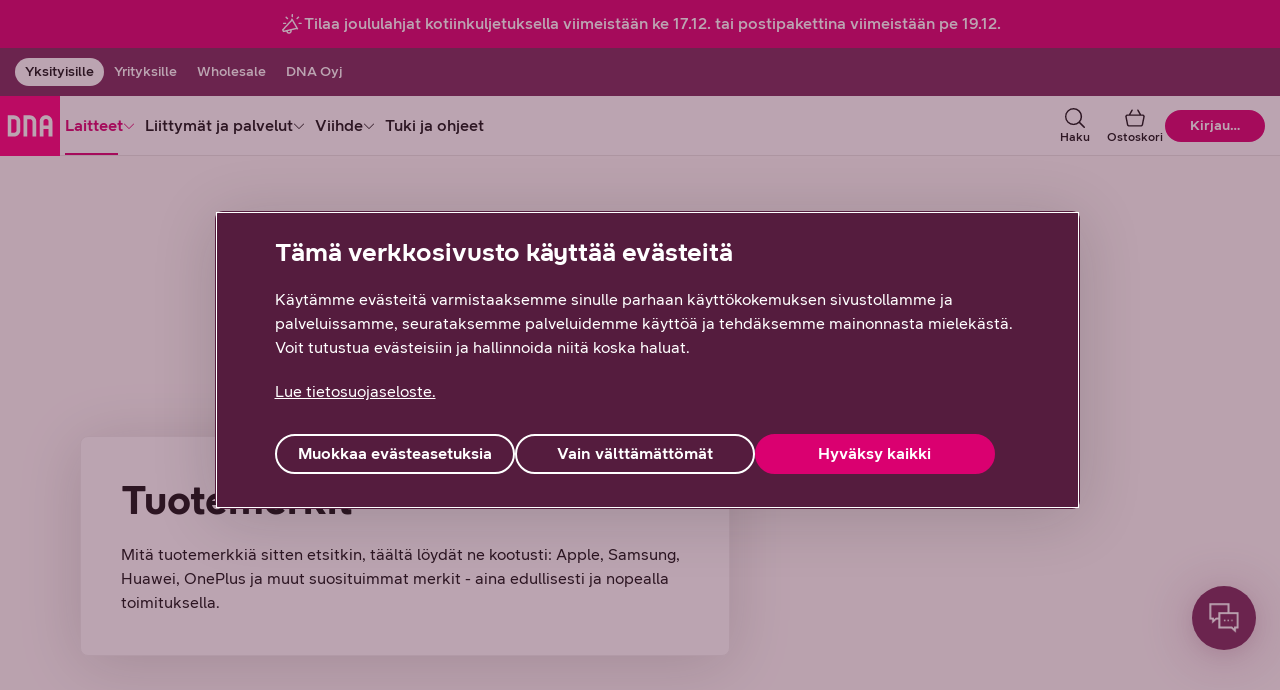

--- FILE ---
content_type: text/css;charset=UTF-8
request_url: https://www.dna.fi/o/frontend-js-aui-web/alloy_ui.css?&mac=favIEq7hPo8AEd6k+N5OVADEEls=&browserId=chrome&languageId=fi_FI&minifierType=css&themeId=dnafitheme_WAR_dnafitheme
body_size: 183
content:
/*1733779294000*/
#yui3-css-stamp {
	position: absolute !important;
	visibility: hidden !important;
}

--- FILE ---
content_type: text/css;charset=UTF-8
request_url: https://www.dna.fi/o/dna-fi-theme/css/main.css?browserId=chrome&themeId=dnafitheme_WAR_dnafitheme&minifierType=css&languageId=fi_FI&t=1763467884000
body_size: 28387
content:
/*1763467884000*/
.quick-access-nav{position:fixed;z-index:999}.ds-color--black{color:#121212}.ds-color--dark-gray{color:#505050}.ds-color--plum{color:#551c3e}.ds-color--pink{color:#da0070}.ds-color--white{color:#fff}.ds-bg--white{background-color:#fff}.ds-bg--sand{background-color:#fdfbfa}.ds-bg--sand-01{background-color:#f8f4f1}.ds-bg--sand-02{background-color:#ede8e1}.ds-bg--pink{background-color:#da0070}.ds-bg--pink-01{background-color:#ff82c1}.ds-bg--pink-02{background-color:#ffbfdf}.ds-bg--plum{background-color:#551c3e}.ds-bg--plum-01{background-color:#69214c}.ds-bg--plum-02{background-color:#792a59}.ds-bg--lemon{background-color:#fff347}.ds-bg--lemon-01{background-color:#fff9a3}.ds-bg--lemon-02{background-color:#fffaba}.ds-bg--sky{background-color:#2ecaf0}.ds-bg--sky-01{background-color:#77dcf5}.ds-bg--sky-02{background-color:#96e4f8}.ds-bg--orange{background-color:#ffa633}.ds-bg--orange-01{background-color:#ffca85}.ds-bg--orange-02{background-color:#ffdbad}.ds-bg--frostedglass{background-color:rgba(245,245,245,.9215686275)}.ds-border--all{border:1px solid}.ds-border--top{border-top:1px solid}.ds-border--bottom{border-bottom:1px solid}.ds-border--01{border-color:#948b89}.ds-border--02{border-color:#d4d2ce}.ds-border--03{border-color:#e7e5e3}.ds-border--04{border-color:#efeeed}.ds-elevation--low{border:1px solid #efeeed;box-shadow:0px 2px 16px 0px rgba(18,18,18,.06);border-radius:8px}.ds-elevation--high{border:1px solid #efeeed;box-shadow:0px 4px 24px 0px rgba(18,18,18,.08);border-radius:8px}.ds-elevation--extra-high{border:1px solid #efeeed;box-shadow:0px 8px 64px 0px rgba(18,18,18,.16);border-radius:8px}#dna-mediaquery{height:0;font-size:0}#dna-mediaquery:after{display:none;content:"mobile"}@media screen and (max-width: 479px){#dna-mediaquery:after{content:"smallmobile"}}@media screen and (min-width: 480px){#dna-mediaquery:after{content:"largemobile"}}@media screen and (min-width: 768px)and (max-width: 1023px){#dna-mediaquery:after{content:"tablet"}}@media screen and (min-width: 1024px){#dna-mediaquery:after{content:"desktop"}}*{box-sizing:border-box}body,div,dl,dt,dd,h1,h2,h3,h4,h5,h6,ul,ol,pre,form,fieldset,input,textarea,blockquote,th,td{margin:0;padding:0}fieldset,img,a img{border:0}table{border-collapse:collapse;border-spacing:0}img{vertical-align:middle;max-width:100%}article,aside,details,figcaption,figure,footer,header,hgroup,nav,section{display:block}body{margin:0;-webkit-font-smoothing:antialiased;-moz-osx-font-smoothing:grayscale;background-color:#fdfbfa;color:#121212;min-width:320px}html{-webkit-text-size-adjust:none}iframe,object{max-width:100%}.page-wrapper:before{content:"";display:table}#content{max-width:2560px;margin:0 auto}.skip-to-content{background:#551c3e;color:#fff;padding:8px 20px;position:fixed;top:0;z-index:1201;transition:transform .1s ease-in-out;transform:translateX(-100%)}.skip-to-content:focus{outline:none;box-shadow:none}.skip-to-content:focus-visible{outline:1px solid rgba(0,0,0,0);box-shadow:0px 0px 0px 2px #d8e9ff,0px 0px 0px 4px #0064e2}.skip-to-content:focus-visible{color:#fff;transform:translateX(0px);text-decoration:underline;text-underline-offset:.2em;text-decoration-skip-ink:auto;text-decoration-thickness:from-font}.skip-to-content:focus-visible:hover{text-decoration:underline;text-underline-offset:.2em;text-decoration-skip-ink:auto;text-decoration-thickness:from-font}[v-cloak]{display:none}svg{max-width:150px;max-height:150px}.sr-only{position:absolute;width:1px;height:1px;padding:0;overflow:hidden;clip:rect(0, 0, 0, 0);white-space:nowrap;border:0}#recaptchaContainer{position:relative;z-index:75}.row:before,.row:after{content:" ";display:table}.row:after{clear:both}.col-xs-1,.col-sm-1,.col-md-1,.col-lg-1,.col-xs-2,.col-sm-2,.col-md-2,.col-lg-2,.col-xs-3,.col-sm-3,.col-md-3,.col-lg-3,.col-xs-4,.col-sm-4,.col-md-4,.col-lg-4,.col-xs-5,.col-sm-5,.col-md-5,.col-lg-5,.col-xs-6,.col-sm-6,.col-md-6,.col-lg-6,.col-xs-7,.col-sm-7,.col-md-7,.col-lg-7,.col-xs-8,.col-sm-8,.col-md-8,.col-lg-8,.col-xs-9,.col-sm-9,.col-md-9,.col-lg-9,.col-xs-10,.col-sm-10,.col-md-10,.col-lg-10,.col-xs-11,.col-sm-11,.col-md-11,.col-lg-11,.col-xs-12,.col-sm-12,.col-md-12,.col-lg-12{position:relative;min-height:1px;padding-left:15px;padding-right:15px}.col-xs-1,.col-xs-2,.col-xs-3,.col-xs-4,.col-xs-5,.col-xs-6,.col-xs-7,.col-xs-8,.col-xs-9,.col-xs-10,.col-xs-11,.col-xs-12{float:left}.col-xs-1{width:8.33333%}.col-xs-2{width:16.66667%}.col-xs-3{width:25%}.col-xs-4{width:33.33333%}.col-xs-5{width:41.66667%}.col-xs-6{width:50%}.col-xs-7{width:58.33333%}.col-xs-8{width:66.66667%}.col-xs-9{width:75%}.col-xs-10{width:83.33333%}.col-xs-11{width:91.66667%}.col-xs-12{width:100%}.col-xs-pull-0{right:auto}.col-xs-pull-1{right:8.33333%}.col-xs-pull-2{right:16.66667%}.col-xs-pull-3{right:25%}.col-xs-pull-4{right:33.33333%}.col-xs-pull-5{right:41.66667%}.col-xs-pull-6{right:50%}.col-xs-pull-7{right:58.33333%}.col-xs-pull-8{right:66.66667%}.col-xs-pull-9{right:75%}.col-xs-pull-10{right:83.33333%}.col-xs-pull-11{right:91.66667%}.col-xs-pull-12{right:100%}.col-xs-push-0{left:auto}.col-xs-push-1{left:8.33333%}.col-xs-push-2{left:16.66667%}.col-xs-push-3{left:25%}.col-xs-push-4{left:33.33333%}.col-xs-push-5{left:41.66667%}.col-xs-push-6{left:50%}.col-xs-push-7{left:58.33333%}.col-xs-push-8{left:66.66667%}.col-xs-push-9{left:75%}.col-xs-push-10{left:83.33333%}.col-xs-push-11{left:91.66667%}.col-xs-push-12{left:100%}.col-xs-offset-0{margin-left:0%}.col-xs-offset-1{margin-left:8.33333%}.col-xs-offset-2{margin-left:16.66667%}.col-xs-offset-3{margin-left:25%}.col-xs-offset-4{margin-left:33.33333%}.col-xs-offset-5{margin-left:41.66667%}.col-xs-offset-6{margin-left:50%}.col-xs-offset-7{margin-left:58.33333%}.col-xs-offset-8{margin-left:66.66667%}.col-xs-offset-9{margin-left:75%}.col-xs-offset-10{margin-left:83.33333%}.col-xs-offset-11{margin-left:91.66667%}.col-xs-offset-12{margin-left:100%}@media(min-width: 768px){.col-sm-1,.col-sm-2,.col-sm-3,.col-sm-4,.col-sm-5,.col-sm-6,.col-sm-7,.col-sm-8,.col-sm-9,.col-sm-10,.col-sm-11,.col-sm-12{float:left}.col-sm-1{width:8.33333%}.col-sm-2{width:16.66667%}.col-sm-3{width:25%}.col-sm-4{width:33.33333%}.col-sm-5{width:41.66667%}.col-sm-6{width:50%}.col-sm-7{width:58.33333%}.col-sm-8{width:66.66667%}.col-sm-9{width:75%}.col-sm-10{width:83.33333%}.col-sm-11{width:91.66667%}.col-sm-12{width:100%}.col-sm-pull-0{right:auto}.col-sm-pull-1{right:8.33333%}.col-sm-pull-2{right:16.66667%}.col-sm-pull-3{right:25%}.col-sm-pull-4{right:33.33333%}.col-sm-pull-5{right:41.66667%}.col-sm-pull-6{right:50%}.col-sm-pull-7{right:58.33333%}.col-sm-pull-8{right:66.66667%}.col-sm-pull-9{right:75%}.col-sm-pull-10{right:83.33333%}.col-sm-pull-11{right:91.66667%}.col-sm-pull-12{right:100%}.col-sm-push-0{left:auto}.col-sm-push-1{left:8.33333%}.col-sm-push-2{left:16.66667%}.col-sm-push-3{left:25%}.col-sm-push-4{left:33.33333%}.col-sm-push-5{left:41.66667%}.col-sm-push-6{left:50%}.col-sm-push-7{left:58.33333%}.col-sm-push-8{left:66.66667%}.col-sm-push-9{left:75%}.col-sm-push-10{left:83.33333%}.col-sm-push-11{left:91.66667%}.col-sm-push-12{left:100%}.col-sm-offset-0{margin-left:0%}.col-sm-offset-1{margin-left:8.33333%}.col-sm-offset-2{margin-left:16.66667%}.col-sm-offset-3{margin-left:25%}.col-sm-offset-4{margin-left:33.33333%}.col-sm-offset-5{margin-left:41.66667%}.col-sm-offset-6{margin-left:50%}.col-sm-offset-7{margin-left:58.33333%}.col-sm-offset-8{margin-left:66.66667%}.col-sm-offset-9{margin-left:75%}.col-sm-offset-10{margin-left:83.33333%}.col-sm-offset-11{margin-left:91.66667%}.col-sm-offset-12{margin-left:100%}}@media(min-width: 992px){.col-md-1,.col-md-2,.col-md-3,.col-md-4,.col-md-5,.col-md-6,.col-md-7,.col-md-8,.col-md-9,.col-md-10,.col-md-11,.col-md-12{float:left}.col-md-1{width:8.33333%}.col-md-2{width:16.66667%}.col-md-3{width:25%}.col-md-4{width:33.33333%}.col-md-5{width:41.66667%}.col-md-6{width:50%}.col-md-7{width:58.33333%}.col-md-8{width:66.66667%}.col-md-9{width:75%}.col-md-10{width:83.33333%}.col-md-11{width:91.66667%}.col-md-12{width:100%}.col-md-pull-0{right:auto}.col-md-pull-1{right:8.33333%}.col-md-pull-2{right:16.66667%}.col-md-pull-3{right:25%}.col-md-pull-4{right:33.33333%}.col-md-pull-5{right:41.66667%}.col-md-pull-6{right:50%}.col-md-pull-7{right:58.33333%}.col-md-pull-8{right:66.66667%}.col-md-pull-9{right:75%}.col-md-pull-10{right:83.33333%}.col-md-pull-11{right:91.66667%}.col-md-pull-12{right:100%}.col-md-push-0{left:auto}.col-md-push-1{left:8.33333%}.col-md-push-2{left:16.66667%}.col-md-push-3{left:25%}.col-md-push-4{left:33.33333%}.col-md-push-5{left:41.66667%}.col-md-push-6{left:50%}.col-md-push-7{left:58.33333%}.col-md-push-8{left:66.66667%}.col-md-push-9{left:75%}.col-md-push-10{left:83.33333%}.col-md-push-11{left:91.66667%}.col-md-push-12{left:100%}.col-md-offset-0{margin-left:0%}.col-md-offset-1{margin-left:8.33333%}.col-md-offset-2{margin-left:16.66667%}.col-md-offset-3{margin-left:25%}.col-md-offset-4{margin-left:33.33333%}.col-md-offset-5{margin-left:41.66667%}.col-md-offset-6{margin-left:50%}.col-md-offset-7{margin-left:58.33333%}.col-md-offset-8{margin-left:66.66667%}.col-md-offset-9{margin-left:75%}.col-md-offset-10{margin-left:83.33333%}.col-md-offset-11{margin-left:91.66667%}.col-md-offset-12{margin-left:100%}}@media(min-width: 1200px){.col-lg-1,.col-lg-2,.col-lg-3,.col-lg-4,.col-lg-5,.col-lg-6,.col-lg-7,.col-lg-8,.col-lg-9,.col-lg-10,.col-lg-11,.col-lg-12{float:left}.col-lg-1{width:8.33333%}.col-lg-2{width:16.66667%}.col-lg-3{width:25%}.col-lg-4{width:33.33333%}.col-lg-5{width:41.66667%}.col-lg-6{width:50%}.col-lg-7{width:58.33333%}.col-lg-8{width:66.66667%}.col-lg-9{width:75%}.col-lg-10{width:83.33333%}.col-lg-11{width:91.66667%}.col-lg-12{width:100%}.col-lg-pull-0{right:auto}.col-lg-pull-1{right:8.33333%}.col-lg-pull-2{right:16.66667%}.col-lg-pull-3{right:25%}.col-lg-pull-4{right:33.33333%}.col-lg-pull-5{right:41.66667%}.col-lg-pull-6{right:50%}.col-lg-pull-7{right:58.33333%}.col-lg-pull-8{right:66.66667%}.col-lg-pull-9{right:75%}.col-lg-pull-10{right:83.33333%}.col-lg-pull-11{right:91.66667%}.col-lg-pull-12{right:100%}.col-lg-push-0{left:auto}.col-lg-push-1{left:8.33333%}.col-lg-push-2{left:16.66667%}.col-lg-push-3{left:25%}.col-lg-push-4{left:33.33333%}.col-lg-push-5{left:41.66667%}.col-lg-push-6{left:50%}.col-lg-push-7{left:58.33333%}.col-lg-push-8{left:66.66667%}.col-lg-push-9{left:75%}.col-lg-push-10{left:83.33333%}.col-lg-push-11{left:91.66667%}.col-lg-push-12{left:100%}.col-lg-offset-0{margin-left:0%}.col-lg-offset-1{margin-left:8.33333%}.col-lg-offset-2{margin-left:16.66667%}.col-lg-offset-3{margin-left:25%}.col-lg-offset-4{margin-left:33.33333%}.col-lg-offset-5{margin-left:41.66667%}.col-lg-offset-6{margin-left:50%}.col-lg-offset-7{margin-left:58.33333%}.col-lg-offset-8{margin-left:66.66667%}.col-lg-offset-9{margin-left:75%}.col-lg-offset-10{margin-left:83.33333%}.col-lg-offset-11{margin-left:91.66667%}.col-lg-offset-12{margin-left:100%}}.hidden,.hide,[hidden]{display:none !important}[role=button]{cursor:pointer}@keyframes dna-pulse-scale{0%{transform:scale(1)}40%{transform:scale(1.15)}50%{transform:scale(1.3)}60%{transform:scale(1.15)}100%{transform:scale(1)}}@keyframes slide-down{0%{opacity:0;transform:translateY(-10px)}100%{opacity:1;transform:translateY(0)}}body{display:flex;flex-direction:column;min-height:100vh}header{flex:0 0 auto}.page-wrapper{flex:1 0 auto}footer{flex:0 0 auto}.dna-content-wrap--page{max-width:2600px;padding:0 10px;margin-left:auto;margin-right:auto;container:page-layout/inline-size}@media screen and (min-width: 768px){.dna-content-wrap--page{padding:0 20px}}@media screen and (min-width: 2560px){.dna-content-wrap--page{padding:0}}.dna-content-wrap--content{max-width:1280px;padding:0 20px;margin-left:auto;margin-right:auto;container:page-layout/inline-size}@media screen and (min-width: 768px){.dna-content-wrap--content{padding:0 40px}}.dna-content-wrap--medium{max-width:940px;padding:0 20px;margin-left:auto;margin-right:auto;container:page-layout/inline-size}@media screen and (min-width: 768px){.dna-content-wrap--medium{padding:0 40px}}.dna-content-wrap--small{max-width:720px;padding:0 20px;margin-left:auto;margin-right:auto;container:page-layout/inline-size}@media screen and (min-width: 768px){.dna-content-wrap--small{padding:0 40px}}.dna-bg-wrap{border-radius:8px;padding:20px 0}@media screen and (min-width: 768px){.dna-bg-wrap{padding:40px 0}}.dna-layout-bg-color{overflow:hidden}.dna-main-content>.portlet-column>.portlet-dropzone>.portlet-boundary:last-child .dna-layout-bg-color{padding-bottom:50px;margin-bottom:-50px}.dna-main-content>.portlet-column>.portlet-dropzone>.portlet-boundary:last-child .dna-layout-bg-color.dna-portlet-bottommargin--extralarge{padding-bottom:20vh}.dna-portlet-topmargin--normal{padding-top:50px}.dna-portlet-topmargin--small{padding-top:30px}.dna-portlet-topmargin--extrasmall{padding-top:10px}.dna-portlet-topmargin--extralarge{padding-top:20vh}.dna-portlet-bottommargin--normal{padding-bottom:50px}.dna-portlet-bottommargin--small{padding-bottom:30px}.dna-portlet-bottommargin--extrasmall{padding-bottom:10px}.dna-portlet-bottommargin--extralarge{padding-bottom:20vh}.dna-layout--with-sidebars .dna-layout__sidebar{container:layout-sidebar/inline-size;display:none}.dna-layout--with-sidebars .dna-layout__main{container:layout-main/inline-size}@media screen and (min-width: 1024px){.dna-layout--with-sidebars{display:flex;gap:0}.dna-layout--with-sidebars .dna-layout__sidebar{flex:0 0 auto;width:300px}.dna-layout--with-sidebars .dna-layout__sidebar--left{display:block;background:#fff;border-right:1px solid #e7e5e3}.dna-layout--with-sidebars .dna-layout__main{flex:1 1 auto;container:layout-main/inline-size}}@media screen and (min-width: 1280px){.dna-layout--with-sidebars .dna-layout__sidebar--right{display:block}}.dna-grid{display:grid;gap:10px;grid-template-columns:repeat(1, minmax(0, 1fr))}.dna-grid .dna-grid-item{position:relative;width:100%;container:grid-item/inline-size}.dna-grid--full{width:100%}@media screen and (min-width: 768px){.dna-grid--2{grid-template-columns:repeat(2, minmax(0, 1fr))}}@media screen and (min-width: 768px){.dna-content-wrap--content .dna-grid--2{grid-template-columns:repeat(1, minmax(0, 1fr))}}@media screen and (min-width: 1024px){.dna-content-wrap--content .dna-grid--2{grid-template-columns:repeat(2, minmax(0, 1fr))}}@media screen and (min-width: 480px){.dna-grid--4{grid-template-columns:repeat(2, minmax(0, 1fr))}}@media screen and (min-width: 1024px){.dna-grid--4{grid-template-columns:repeat(4, minmax(0, 1fr))}}@media screen and (min-width: 480px){.dna-grid--6{grid-template-columns:repeat(2, minmax(0, 1fr))}}@media screen and (min-width: 768px){.dna-grid--6{grid-template-columns:repeat(3, minmax(0, 1fr))}}@media screen and (min-width: 1440px){.dna-grid--6{grid-template-columns:repeat(6, minmax(0, 1fr))}}@media screen and (min-width: 768px){.dna-grid--3{grid-template-columns:repeat(3, minmax(0, 1fr))}}.dna-grid--3-special{gap:10px}@media screen and (min-width: 768px){.dna-grid--3-special{gap:15px}}@media screen and (min-width: 1024px){.dna-grid--3-special{grid-template-columns:repeat(3, minmax(0, 1fr))}}.dna-layout--tablet-limited,.dna-grid--3-special{max-width:640px;margin-left:auto;margin-right:auto;container:grid-item/inline-size}@media screen and (min-width: 1024px){.dna-layout--tablet-limited,.dna-grid--3-special{max-width:none;margin-left:0;margin-right:0}}@media screen and (min-width: 768px){.dna-grid--1-2{grid-template-columns:minmax(0, 1fr) minmax(0, 2fr)}}@media screen and (min-width: 768px){.dna-grid--2-1{grid-template-columns:minmax(0, 2fr) minmax(0, 1fr)}}.dna-grid--wide-gutter{gap:30px}.dna-grid--large-gutter{gap:30px}@media screen and (min-width: 1024px){.dna-grid--large-gutter{gap:60px}}@media screen and (min-width: 1024px){.dna-grid--article>.dna-content-cols-1{max-width:390px;margin-left:auto}}.dna-grid-item>.asset-full-content{height:100%}.dna-grid-item>.asset-full-content>.asset-content,.dna-grid-item>.asset-full-content>.asset-content>.journal-content-article{height:100%}.dna-grid__more{text-align:right;margin-top:1rem}@media screen and (min-width: 768px){.dna-grid__more{margin-top:20px}}.dna-content--pull-right{margin-bottom:20px}@media screen and (min-width: 480px){.dna-content--pull-right{float:right;margin:0 0 30px 30px}}.dna-content--pull-left{margin-bottom:20px}@media screen and (min-width: 480px){.dna-content--pull-left{float:left;margin:0 30px 30px 0}}@media screen and (min-width: 480px){.dna-content--w50{width:calc(50% - 15px)}}@media screen and (min-width: 480px){.dna-content--w33{width:calc(33.3333333333% - 20px)}}@media screen and (min-width: 480px){.dna-content--w25{width:calc(25% - 22.5px)}}.nested-portlet-header{position:relative;z-index:11;display:flex;background-color:#fff;border:1px solid #efeeed;box-shadow:0px 2px 16px 0px rgba(18,18,18,.06);border-radius:8px;border-width:0 0 1px 0;border-radius:0}.nested-portlet-header__wrap{max-width:1280px;padding:0 20px;margin-left:auto;margin-right:auto;display:flex;width:100%;gap:10px}@media screen and (min-width: 768px){.nested-portlet-header__wrap{padding:0 40px}}.nested-portlet-header__toggle{display:flex;flex-direction:column;align-items:center;color:#da0070;padding:0 15px;width:80px;align-self:flex-end;margin-bottom:-28px}.nested-portlet-header__toggle span{font-family:"DNA Text Bold","Helvetica Neue",Helvetica,Arial,sans-serif;line-height:1.5}.nested-portlet-header__toggle-btn.ds-simple-btn{width:50px;height:50px;border:1px solid #efeeed;box-shadow:0px 4px 24px 0px rgba(18,18,18,.08);border-radius:8px;background-color:#fff;border:2px solid #da0070;border-radius:50%;display:flex;align-items:center;justify-content:center}.nested-portlet-header__toggle-btn.ds-simple-btn:focus{outline:none;box-shadow:none}.nested-portlet-header__toggle-btn.ds-simple-btn:focus-visible{outline:1px solid rgba(0,0,0,0);box-shadow:0px 0px 0px 2px #d8e9ff,0px 0px 0px 4px #0064e2;border-radius:50%}.nested-portlet-header__toggle-btn.ds-simple-btn svg{transition:transform .3s ease-in-out}.nested-portlet-header__toggle-btn.ds-simple-btn[aria-expanded=false] svg{transform:rotate(180deg)}.nested-portlet-header__title{margin:15px 0;align-self:center}.nested-portlet-header__toggle-text--collapsed{display:none}.nested-portlet-header__toggle--collapsed .nested-portlet-header__toggle-text--expanded{display:none}.nested-portlet-header__toggle--collapsed .nested-portlet-header__toggle-text--collapsed{display:initial}.nested-portlet-collapse-content{display:block;opacity:1;transition-property:display,opacity;transition-duration:.3s;transition-timing-function:ease-in-out;transition-behavior:allow-discrete}@supports(height: calc-size(auto, size)){.nested-portlet-collapse-content{height:calc-size(auto, size);transition-property:display,opacity,height}}@starting-style{.nested-portlet-collapse-content--transition{height:0}}.nested-portlet-header__toggle--collapsed+.nested-portlet-collapse-content{display:none;height:0;opacity:0}.dna-layout-bg-image{background-repeat:no-repeat}.dna-layout-bg-image--top,.dna-layout-bg-image--top::after{background-position:top;background-size:100%}.dna-layout-bg-image--center,.dna-layout-bg-image--center::after{background-position:center;background-size:100%}.dna-layout-bg-image--bottom,.dna-layout-bg-image--bottom::after{background-position:bottom;background-size:100%}.dna-layout-bg-image--cover,.dna-layout-bg-image--cover::after{background-position:center;background-size:cover}.dna-layout-bg-image--top-lifted,.dna-layout-bg-image--top-lifted::after{background-position:top;background-size:100%}@media screen and (min-width: 480px){.dna-layout-bg-image--top-lifted,.dna-layout-bg-image--top-lifted::after{background-position-y:-10vw}}@media screen and (min-width: 768px){.dna-layout-bg-image--top-lifted,.dna-layout-bg-image--top-lifted::after{background-position-y:-15vw}}@media screen and (min-width: 1024px){.dna-layout-bg-image--top-lifted,.dna-layout-bg-image--top-lifted::after{background-position-y:-20vw}}@media screen and (min-width: 1920px){.dna-layout-bg-image--top-lifted,.dna-layout-bg-image--top-lifted::after{background-position-y:-25vw}}.dna-layout-bg-image--fixed{background-attachment:fixed}#content.dna-layout-bg-image{padding-bottom:50px;margin-bottom:-50px}.page-wrapper.dna-layout-bg-image{background-color:rgba(0,0,0,0)}.page-wrapper.dna-layout-bg-image::before,.page-wrapper.dna-layout-bg-image::after{content:"";height:100%;position:fixed;left:0;top:0;width:100%;will-change:transform;z-index:-1}.page-wrapper.dna-layout-bg-image::before{background-color:#fdfbfa}.page-wrapper.dna-layout-bg-image::after{background-image:var(--layout-bgimg);background-repeat:no-repeat}@media(forced-colors: active){.dna-layout-bg-image{forced-color-adjust:none}}.ds-hidden{display:none !important}@media screen and (max-width: 479px){.ds-hidden--small-mobile{display:none !important}}@media screen and (min-width: 480px)and (max-width: 767px){.ds-hidden--large-mobile{display:none !important}}@media screen and (max-width: 767px){.ds-hidden--mobile{display:none !important}}@media screen and (min-width: 768px)and (max-width: 1023px){.ds-hidden--tablet{display:none !important}}@media screen and (min-width: 1024px){.ds-hidden--desktop{display:none !important}}@media screen and (min-width: 480px){.ds-hidden--large-mobile-up{display:none !important}}@media screen and (min-width: 768px){.ds-hidden--tablet-up{display:none !important}}@media screen and (max-width: 767px){.ds-hidden--tablet-down{display:none !important}}@media screen and (min-width: 768px)and (max-width: 1023px){.ds-hidden--tablet-down{display:none !important}}@font-face{font-family:"DNA Heading Demi Bold";src:url("https://www.dna.fi/fonts/DNAHeading-DemiBold.woff2") format("woff2"),url("https://www.dna.fi/fonts/DNAHeading-DemiBold.woff") format("woff");font-weight:400;font-style:normal;font-display:swap}@font-face{font-family:"DNA Heading Bold";src:url("https://www.dna.fi/fonts/DNAHeading-Bold.woff2") format("woff2"),url("https://www.dna.fi/fonts/DNAHeading-Bold.woff") format("woff");font-weight:400;font-style:normal;font-display:swap}@font-face{font-family:"DNA Heading Black";src:url("https://www.dna.fi/fonts/DNAHeading-Black.woff2") format("woff2"),url("https://www.dna.fi/fonts/DNAHeading-Black.woff") format("woff");font-weight:400;font-style:normal;font-display:swap}@font-face{font-family:"DNA Text Bold";src:url("https://www.dna.fi/fonts/DNAText-Bold.woff2") format("woff2"),url("https://www.dna.fi/fonts/DNAText-Bold.woff") format("woff");font-weight:400;font-style:normal;font-display:swap}@font-face{font-family:"DNA Text Medium";src:url("https://www.dna.fi/fonts/DNAText-Medium.woff2") format("woff2"),url("https://www.dna.fi/fonts/DNAText-Medium.woff") format("woff");font-weight:400;font-style:normal;font-display:swap}@font-face{font-family:"DNA Text Regular";src:url("https://www.dna.fi/fonts/DNAText-Regular.woff2") format("woff2"),url("https://www.dna.fi/fonts/DNAText-Regular.woff") format("woff");font-weight:400;font-style:normal;font-display:swap}html,body{font:normal 16px "DNA Text Regular","Helvetica Neue",Helvetica,Arial,sans-serif;line-height:1.25}p{margin:0 0 1em 0}b,strong{font-weight:normal;font-family:"DNA Text Bold","Helvetica Neue",Helvetica,Arial,sans-serif}i,em{font-style:normal}a{color:#da0070;text-decoration:none;cursor:pointer}a:hover{color:#ae005a;text-decoration:none}a.ds-link,.basic-web-content a:not(.ds-btn):not(.dlsg-btn):not(.dlsg-btn--tertiary):not(.ds-icon-btn):not(.dlsg-btn--icon){text-decoration:underline;text-underline-offset:.2em;text-decoration-skip-ink:auto;text-decoration-thickness:from-font}a.ds-link:hover,.basic-web-content a:hover:not(.ds-btn):not(.dlsg-btn):not(.dlsg-btn--tertiary):not(.ds-icon-btn):not(.dlsg-btn--icon){text-decoration:underline;text-underline-offset:.2em;text-decoration-skip-ink:auto;text-decoration-thickness:from-font}a.ds-link:focus,.basic-web-content a:focus:not(.ds-btn):not(.dlsg-btn):not(.dlsg-btn--tertiary):not(.ds-icon-btn):not(.dlsg-btn--icon){outline:none;box-shadow:none}a.ds-link:focus-visible,.basic-web-content a:focus-visible:not(.ds-btn):not(.dlsg-btn):not(.dlsg-btn--tertiary):not(.ds-icon-btn):not(.dlsg-btn--icon){outline:1px solid rgba(0,0,0,0);box-shadow:0px 0px 0px 2px #d8e9ff,0px 0px 0px 4px #0064e2;border-radius:4px}a.ds-link:hover,.basic-web-content a:hover:not(.ds-btn):not(.dlsg-btn):not(.dlsg-btn--tertiary):not(.ds-icon-btn):not(.dlsg-btn--icon){color:#ae005a}a.ds-link:active,.basic-web-content a:active:not(.ds-btn):not(.dlsg-btn):not(.dlsg-btn--tertiary):not(.ds-icon-btn):not(.dlsg-btn--icon){color:#f7007f}a.ds-link--external::after,.basic-web-content a[target=_blank]:not(.ds-btn):not(.dlsg-btn):not(.dlsg-btn--tertiary):not(.ds-icon-btn):not(.dlsg-btn--icon)::after{display:inline-block;content:url('data:image/svg+xml;utf8,<svg aria-hidden="true" viewBox="0 0 24 24" xmlns="http://www.w3.org/2000/svg" fill="%23DA0070"><path fill-rule="evenodd" d="M2.004 12c0 4.402 0 6.203.002 4.002V7.998c-.001-2.201-.002-.4-.002 4.002" clip-rule="evenodd"/><path d="M2.628 2.628a2.14 2.14 0 0 1 1.305-.619c.04-.004 1.58-.006 3.425-.006 3.217.001 3.356.002 3.401.016a.75.75 0 0 1 .51.513c.012.049.017.09.018.172a.64.64 0 0 1-.053.29.74.74 0 0 1-.501.42c-.05.012-.32.014-3.387.018-3.014.004-3.337.006-3.373.017a.76.76 0 0 0-.332.191.76.76 0 0 0-.193.344c-.017.066-.017 15.966 0 16.032a.73.73 0 0 0 .537.537c.066.017 15.972.017 16.038 0a.76.76 0 0 0 .344-.193.76.76 0 0 0 .191-.332c.012-.036.014-.36.017-3.376l.005-3.336.017-.063a.7.7 0 0 1 .192-.329.66.66 0 0 1 .515-.207c.12.001.196.017.286.059a.74.74 0 0 1 .41.527l-.004 6.776a2.14 2.14 0 0 1-1.945 1.913c-.075.006-2.309.008-8.115.006-7.66-.002-8.015-.003-8.095-.017a2.15 2.15 0 0 1-1.832-1.925c-.012-.13-.012-15.982 0-16.112.046-.498.263-.96.62-1.316"/><path d="M21.416 2.008c.205.034.469.155.58.344v5.501a.73.73 0 0 1-.51.551.75.75 0 0 1-.51-.048.72.72 0 0 1-.392-.56 82 82 0 0 1-.008-1.712v-1.64l-4.06 4.057c-2.233 2.231-4.078 4.07-4.1 4.085a.8.8 0 0 1-.218.104.6.6 0 0 1-.194.018.6.6 0 0 1-.194-.018.73.73 0 0 1-.496-.496.6.6 0 0 1-.018-.194.6.6 0 0 1 .018-.194.8.8 0 0 1 .103-.217c.016-.023 1.856-1.867 4.088-4.099l4.058-4.058h-1.64a81 81 0 0 1-1.713-.008.7.7 0 0 1-.499-.292.73.73 0 0 1-.11-.612.72.72 0 0 1 .385-.452c.144-.07-.154-.063 2.777-.066 1.825-.002 2.616 0 2.653.006"/></svg>');height:1em;width:1em;box-sizing:content-box;vertical-align:text-bottom;padding-left:.5em}a.ds-link--dark-bg,.ds-content--dark-bg a:not(.ds-btn):not(.dlsg-btn--tertiary):not(.dlsg-btn){color:#fff}a.ds-link--dark-bg:hover,.ds-content--dark-bg a:not(.ds-btn):not(.dlsg-btn--tertiary):not(.dlsg-btn):hover{color:rgba(255,255,255,.8) !important}a.ds-link--dark-bg:active,.ds-content--dark-bg a:not(.ds-btn):not(.dlsg-btn--tertiary):not(.dlsg-btn):active{color:#ffbfdf !important}a.ds-link--dark-bg.ds-link--external::after,.basic-web-content a.ds-link--dark-bg[target=_blank]:not(.ds-btn):not(.dlsg-btn):not(.dlsg-btn--tertiary):not(.ds-icon-btn):not(.dlsg-btn--icon)::after,.ds-content--dark-bg a:not(.ds-btn):not(.dlsg-btn--tertiary):not(.dlsg-btn).ds-link--external::after,.ds-content--dark-bg .basic-web-content a[target=_blank]:not(.ds-btn):not(.dlsg-btn--tertiary):not(.dlsg-btn):not(.ds-icon-btn):not(.dlsg-btn--icon)::after,.basic-web-content .ds-content--dark-bg a[target=_blank]:not(.ds-btn):not(.dlsg-btn--tertiary):not(.dlsg-btn):not(.ds-icon-btn):not(.dlsg-btn--icon)::after{content:url('data:image/svg+xml;utf8,<svg aria-hidden="true" viewBox="0 0 24 24" xmlns="http://www.w3.org/2000/svg" fill="%23FFF"><path fill-rule="evenodd" d="M2.004 12c0 4.402 0 6.203.002 4.002V7.998c-.001-2.201-.002-.4-.002 4.002" clip-rule="evenodd"/><path d="M2.628 2.628a2.14 2.14 0 0 1 1.305-.619c.04-.004 1.58-.006 3.425-.006 3.217.001 3.356.002 3.401.016a.75.75 0 0 1 .51.513c.012.049.017.09.018.172a.64.64 0 0 1-.053.29.74.74 0 0 1-.501.42c-.05.012-.32.014-3.387.018-3.014.004-3.337.006-3.373.017a.76.76 0 0 0-.332.191.76.76 0 0 0-.193.344c-.017.066-.017 15.966 0 16.032a.73.73 0 0 0 .537.537c.066.017 15.972.017 16.038 0a.76.76 0 0 0 .344-.193.76.76 0 0 0 .191-.332c.012-.036.014-.36.017-3.376l.005-3.336.017-.063a.7.7 0 0 1 .192-.329.66.66 0 0 1 .515-.207c.12.001.196.017.286.059a.74.74 0 0 1 .41.527l-.004 6.776a2.14 2.14 0 0 1-1.945 1.913c-.075.006-2.309.008-8.115.006-7.66-.002-8.015-.003-8.095-.017a2.15 2.15 0 0 1-1.832-1.925c-.012-.13-.012-15.982 0-16.112.046-.498.263-.96.62-1.316"/><path d="M21.416 2.008c.205.034.469.155.58.344v5.501a.73.73 0 0 1-.51.551.75.75 0 0 1-.51-.048.72.72 0 0 1-.392-.56 82 82 0 0 1-.008-1.712v-1.64l-4.06 4.057c-2.233 2.231-4.078 4.07-4.1 4.085a.8.8 0 0 1-.218.104.6.6 0 0 1-.194.018.6.6 0 0 1-.194-.018.73.73 0 0 1-.496-.496.6.6 0 0 1-.018-.194.6.6 0 0 1 .018-.194.8.8 0 0 1 .103-.217c.016-.023 1.856-1.867 4.088-4.099l4.058-4.058h-1.64a81 81 0 0 1-1.713-.008.7.7 0 0 1-.499-.292.73.73 0 0 1-.11-.612.72.72 0 0 1 .385-.452c.144-.07-.154-.063 2.777-.066 1.825-.002 2.616 0 2.653.006"/></svg>')}h1,.h1{font-family:"DNA Heading Black","Helvetica Neue",Helvetica,Arial,sans-serif;font-size:30px;line-height:36px;font-weight:400;text-wrap:balance;margin:1em 0}@media screen and (min-width: 480px){h1,.h1{font-size:40px;line-height:46px}}h2,.h2{font-family:"DNA Heading Bold","Helvetica Neue",Helvetica,Arial,sans-serif;font-size:26px;line-height:32px;font-weight:400;text-wrap:balance;margin:1em 0}@media screen and (min-width: 480px){h2,.h2{font-size:30px;line-height:36px}}h3,.h3{font-family:"DNA Text Bold","Helvetica Neue",Helvetica,Arial,sans-serif;font-size:24px;line-height:30px;font-weight:400;text-wrap:balance;margin:1em 0}h4,.h4{font-family:"DNA Text Bold","Helvetica Neue",Helvetica,Arial,sans-serif;font-size:20px;line-height:24px;font-weight:400;text-wrap:balance;margin:1em 0}h5,.h5{font-family:"DNA Text Bold","Helvetica Neue",Helvetica,Arial,sans-serif;font-size:16px;line-height:18px;font-weight:400;text-wrap:balance;margin:1em 0}.ds-lead-paragraph{font-family:"DNA Text Medium","Helvetica Neue",Helvetica,Arial,sans-serif;font-size:20px;line-height:1.25}.ds-image-caption{font-size:14px}.ds-highlight-paragraph{padding:15px;background-color:#f8f4f1}.ds-text--small{font-family:"DNA Text Regular","Helvetica Neue",Helvetica,Arial,sans-serif;font-size:14px}.ds-text--extrasmall{font-family:"DNA Text Regular","Helvetica Neue",Helvetica,Arial,sans-serif;font-size:12px}.ds-text--highlight,.dna-text--hilite{color:#da0070}.ds-text--nowrap,.dna-text--phonenumber{white-space:nowrap}blockquote{font-size:18px;gap:15px;font-family:"DNA Heading Demi Bold","Helvetica Neue",Helvetica,Arial,sans-serif;line-height:1.5;font-weight:400;text-wrap:balance;border:none;padding:0;margin:50px 0;display:grid;grid-template-columns:min-content minmax(auto, max-content);word-break:break-word}blockquote:before{width:35px;height:27px}@media screen and (min-width: 480px){blockquote{font-size:22px;gap:15px}blockquote:before{width:46px;height:36px}}@media screen and (min-width: 1024px){blockquote{font-size:24px;gap:20px}blockquote:before{width:54px;height:42px}}@container (max-width:640px){blockquote{font-size:22px;gap:15px}blockquote:before{width:46px;height:36px}}@container (max-width: 320px){blockquote{font-size:18px;gap:15px}blockquote:before{width:35px;height:27px}}blockquote:before{content:"";display:inline-block;background-repeat:no-repeat;background-image:url("data:image/svg+xml,%3Csvg aria-hidden='true' viewBox='0 0 54 42' xmlns='http://www.w3.org/2000/svg'%3E%3Cpath fill='%23DA0070' d='M43.2 21.744c-1.44 4.896-4.464 9.072-9.648 12.528-1.296 1.008-1.728 2.016-1.008 3.168l2.448 3.312c.72 1.008 1.584 1.296 2.736.72 11.952-6.48 15.84-18.864 15.84-25.344C53.568 4.752 47.52 0 41.184 0S30.096 4.896 30.096 11.088c0 6.192 5.328 11.808 13.104 10.656zm-30.096 0c-1.44 4.896-4.464 9.072-9.648 12.528-1.296 1.008-1.728 2.016-1.008 3.168l2.448 3.312c.72 1.008 1.584 1.296 2.736.72 11.952-6.48 15.84-18.864 15.84-25.344C23.472 4.752 17.424 0 11.088 0S0 4.896 0 11.088c0 6.192 5.328 11.808 13.104 10.656z'/%3E%3C/svg%3E")}blockquote p,blockquote span{display:inline;margin-bottom:0;font-family:inherit}blockquote p+p,blockquote footer{display:block;font-size:16px;font-family:"DNA Text Regular","Helvetica Neue",Helvetica,Arial,sans-serif;color:inherit;text-align:right;grid-column:span 2}blockquote cite{font-style:normal}ul{list-style-type:disc}ul li::marker{color:#da0070}ul,ol{margin-bottom:1.25em;padding:0;overflow:hidden}ul li,ol li{margin:0 0 .5em 1.75em}ol li{margin-left:2.3em}ul ul,ol ol,ul ol,ol ul{margin-top:1em;margin-bottom:0}ul.ds-list--pink li::marker,ul.ds-list--hotpink li::marker{color:#da0070}ul.ds-list--black li::marker{color:#121212}ul.ds-list--check-list{margin:0 0 1.25em;padding:0}ul.ds-list--check-list li{list-style:none;list-style-type:none !important;position:relative;margin:0;padding:0 0 .5em 1.75em}ul.ds-list--check-list li:before{content:"";display:inline-block;height:1em;width:1em;position:relative;top:.15em;background-image:url("/o/dna-fi-theme/images/svg/check_pink.svg");background-size:contain;background-repeat:no-repeat;margin:0 .5em 0 -1.5em}.ds-simple-pictograph{display:flex;align-items:center;gap:.625em;margin:0 0 .5em}.ds-simple-pictograph svg{flex:0 0 auto}.ds-simple-pictograph--top{align-items:flex-start}.ds-simple-pictograph--large-gap{gap:1em;margin:0 0 1em}.ds-infobox{background:#f8f4f1;border:1px solid #e7e5e3;border-radius:8px;padding:3rem 1rem 1rem;line-height:1.5;position:relative}@media screen and (min-width: 480px){.ds-infobox{padding:2rem 1.25rem 2rem 3rem}}.ds-infobox::before{display:block;content:url('data:image/svg+xml;utf8,<svg aria-hidden="true" viewBox="0 0 24 24" xmlns="http://www.w3.org/2000/svg" fill="%23DA0070"><path fill-rule="evenodd" d="M11.636 2.005a10 10 0 0 0-4.92 1.502 10.02 10.02 0 0 0-4.204 5.326 9.8 9.8 0 0 0-.508 3.17c0 .476.012.713.056 1.117a10 10 0 0 0 4.06 6.978c.807.59 1.741 1.07 2.708 1.395a9.8 9.8 0 0 0 3.172.51 9 9 0 0 0 1.116-.057 9.98 9.98 0 0 0 6.817-3.849c.667-.863 1.2-1.866 1.554-2.92a9.9 9.9 0 0 0 .505-2.787c0-.05.003-.083.008-.083s.008-.11.008-.314-.003-.31-.008-.302q-.008.013-.008-.072a10 10 0 0 0-4.112-7.71 10 10 0 0 0-2.708-1.396 9.8 9.8 0 0 0-2.524-.494c-.16-.01-.87-.021-1.012-.014M11.56 3.44a8.5 8.5 0 0 0-3.384.889 8.4 8.4 0 0 0-1.832 1.232c-.249.218-.674.651-.9.92a8.56 8.56 0 0 0-1.96 4.541c-.07.63-.07 1.331 0 1.96a8.56 8.56 0 0 0 2.964 5.551 8.53 8.53 0 0 0 6.28 2.012 8.5 8.5 0 0 0 3.132-.888 8.2 8.2 0 0 0 1.718-1.146c.316-.271.676-.633.95-.955a8.5 8.5 0 0 0 1.524-2.613 8.6 8.6 0 0 0-.826-7.554 8 8 0 0 0-.718-.965 9 9 0 0 0-.956-.952 8.5 8.5 0 0 0-5.135-2.032c-.185-.01-.671-.01-.857 0m.295 3.212a1.07 1.07 0 0 0-.815.592 1.03 1.03 0 0 0-.11.513q.021.434.331.732a1.07 1.07 0 0 0 1.546-1.479 1.1 1.1 0 0 0-.468-.312 1.2 1.2 0 0 0-.484-.046M10.48 10.58a.73.73 0 0 0-.601.523.6.6 0 0 0-.018.188.5.5 0 0 0 .022.196c.078.258.3.46.552.504.058.01.146.012.462.012h.391v3.569l-.77.003c-.843.003-.796 0-.928.05a.75.75 0 0 0-.424.473.6.6 0 0 0-.017.195c0 .12.002.138.022.204a.73.73 0 0 0 .5.486l.061.018h4.536l.061-.018a.73.73 0 0 0 .5-.486.5.5 0 0 0 .022-.204.6.6 0 0 0-.017-.195.75.75 0 0 0-.424-.472c-.132-.05-.085-.048-.928-.051l-.77-.003v-2.185c0-2.402.003-2.234-.048-2.366a.8.8 0 0 0-.274-.333.7.7 0 0 0-.216-.095c-.065-.017-.072-.017-.85-.019-.431 0-.811.002-.844.006m-8.476 1.423c0 .174 0 .245.002.158v-.316c-.001-.087-.002-.016-.002.158" clip-rule="evenodd"/></svg>');height:1.25em;width:1.25em;box-sizing:content-box;position:absolute;top:1.25rem;left:1rem}@media screen and (min-width: 480px){.ds-infobox::before{top:2.125rem;left:1.125rem}}pre{color:inherit;background:none;border:none}@supports(hyphenate-limit-chars: 14 6 6){.hyphenate{hyphens:auto;hyphenate-limit-chars:14 6 6}}@supports(-webkit-hyphenate-limit-before: 6){.hyphenate{hyphens:auto;-webkit-hyphenate-limit-before:6;-webkit-hyphenate-limit-after:6}}.ds-input,input[type=text],input[type=password],.ds-textarea,textarea,.ds-select,select{-webkit-appearance:none;height:40px;font-size:1rem;line-height:normal;font-weight:normal;font-family:"DNA Text Regular","Helvetica Neue",Helvetica,Arial,sans-serif;text-shadow:none;padding:0 10px;max-width:100%;background-color:#fff;border:1px solid #948b89;border-radius:4px;color:#121212}.ds-input:focus,input[type=text]:focus,input[type=password]:focus,.ds-textarea:focus,textarea:focus,.ds-select:focus,select:focus{outline:none;box-shadow:none}.ds-input:focus-visible,input[type=text]:focus-visible,input[type=password]:focus-visible,.ds-textarea:focus-visible,textarea:focus-visible,.ds-select:focus-visible,select:focus-visible{outline:1px solid rgba(0,0,0,0);box-shadow:0px 0px 0px 2px #d8e9ff,0px 0px 0px 4px #0064e2}.ds-input:disabled,input[type=text]:disabled,input[type=password]:disabled,.ds-input .disabled,input[type=text] .disabled,input[type=password] .disabled,.ds-textarea:disabled,textarea:disabled,.ds-textarea .disabled,textarea .disabled,.ds-select:disabled,select:disabled,.ds-select .disabled,select .disabled{background:#f8f4f1;pointer-events:none;padding-right:40px;background-image:url("/o/dna-fi-theme/images/svg/disabled_lock.svg");background-position:right 10px center,right 35px center;background-repeat:no-repeat;background-size:20px 20px}.ds-input[readonly],input[readonly][type=text],input[readonly][type=password],.ds-textarea[readonly],textarea[readonly],.ds-select[readonly],select[readonly]{background:#f8f4f1;padding-right:40px;background-image:url("/o/dna-fi-theme/images/svg/disabled_lock.svg");background-position:right 10px center,right 35px center;background-repeat:no-repeat;background-size:20px 20px;cursor:not-allowed}.ds-input::placeholder,input[type=text]::placeholder,input[type=password]::placeholder,.ds-textarea::placeholder,textarea::placeholder,.ds-select::placeholder,select::placeholder{color:#121212;opacity:.4}.ds-input--full,.ds-textarea--full,.ds-select--full{width:100%}.ds-textarea,textarea{height:auto;min-height:80px;padding:10px}.ds-input__label,label{font-size:16px;font-weight:normal;line-height:1.5em;font-family:"DNA Text Regular","Helvetica Neue",Helvetica,Arial,sans-serif;word-wrap:break-word;display:inline-block;margin:0;padding:0}.ds-input__label--required::after{content:" *";color:#da0070}input[type=radio],input[type=checkbox]{appearance:none;background-color:rgba(0,0,0,0);margin:0 .5em 0 0;font:inherit;color:#948b89;width:1.25em;height:1.25em;border:.125em solid currentColor;display:inline-grid;place-content:center;font-size:16px;cursor:pointer}input[type=radio]:focus,input[type=checkbox]:focus{outline:none;box-shadow:none}input[type=radio]:focus-visible,input[type=checkbox]:focus-visible{outline:1px solid rgba(0,0,0,0);box-shadow:0px 0px 0px 2px #d8e9ff,0px 0px 0px 4px #0064e2}input[type=radio]::before,input[type=checkbox]::before{content:"";transform:scale(0);background-color:currentColor}input[type=radio]:checked,input[type=checkbox]:checked{color:#da0070;border-color:#da0070}input[type=radio]:checked::before,input[type=checkbox]:checked::before{transform:scale(1)}input[type=radio]:disabled,input[type=checkbox]:disabled{opacity:.4;pointer-events:none}input[type=radio]:disabled:not(:checked),input[type=checkbox]:disabled:not(:checked){background-color:#d4d2ce}input[type=radio]:disabled+label,input[type=checkbox]:disabled+label{color:#505050;pointer-events:none}input[type=radio]+label,input[type=checkbox]+label{display:inline}input[type=radio]{border-radius:50%}input[type=radio]::before{border-radius:50%;width:.625em;height:.625em}input[type=checkbox]{border-radius:4px;position:relative;top:.125em}input[type=checkbox]::before{width:1em;height:1em;background-color:currentColor;background-image:url("/o/dna-fi-theme/images/svg/check_white.svg");background-position:center center;background-repeat:no-repeat;background-size:16px 16px}input[type=checkbox].ds-switch{position:relative;width:48px;height:30px;display:inline-block;overflow:hidden;cursor:pointer;background:#fff;color:#948b89;border:2px solid currentColor;border-radius:15px}input[type=checkbox].ds-switch::before{content:none}input[type=checkbox].ds-switch::after{content:"";position:absolute;top:2px;left:2px;width:22px;height:22px;background:currentColor;border-radius:50%;transition:all .3s ease-in 0s}input[type=checkbox].ds-switch:checked{color:#da0070}input[type=checkbox].ds-switch:checked::after{left:calc(100% - 2px);transform:translateX(-100%)}input[type=checkbox].ds-switch:disabled{opacity:.4}input[type=checkbox].ds-switch:disabled:not(:checked){background-color:#d4d2ce}.ds-input-group:has(input[type=checkbox],input[type=radio]){padding-left:32px;position:relative}.ds-input-group:has(input[type=checkbox],input[type=radio])>input[type=checkbox],.ds-input-group:has(input[type=checkbox],input[type=radio])>input[type=radio],.ds-input-group:has(input[type=checkbox],input[type=radio])>label>input[type=checkbox],.ds-input-group:has(input[type=checkbox],input[type=radio])>label>input[type=radio]{position:absolute;top:.1em;left:0}.ds-input-group:has(input[type=checkbox].ds-switch){padding-left:58px;padding-top:4px;position:relative}.ds-input-group:has(input[type=checkbox].ds-switch)>input[type=checkbox].ds-switch,.ds-input-group:has(input[type=checkbox].ds-switch)>label>input[type=checkbox].ds-switch{position:absolute;top:0;left:0}.ds-input-group:has(>label>input[type=checkbox]:disabled,>label>input[type=radio]:disabled)>label{color:#505050}.ds-input-group:has(>label>input[type=checkbox]:disabled,>label>input[type=radio]:disabled)>label>input[type=checkbox]:disabled,.ds-input-group:has(>label>input[type=checkbox]:disabled,>label>input[type=radio]:disabled)>label>input[type=radio]:disabled{opacity:.4}.ds-select,select{padding-right:40px;background-image:url("/o/dna-fi-theme/images/svg/chevron_down_black.svg");background-position:right 10px center,right 35px center;background-repeat:no-repeat;background-size:20px 20px}.ds-select:disabled,select:disabled,.ds-select .disabled,select .disabled{padding-right:60px;background-image:url("/o/dna-fi-theme/images/svg/chevron_down_black.svg"),url("/o/dna-fi-theme/images/svg/disabled_lock.svg");background-position:right 10px center,right 35px center;background-repeat:no-repeat;background-size:20px 20px}.ds-select option,select option{background-color:#fff;color:#121212}.ds-input-group{position:relative;max-width:515px}.ds-input-group .ds-input,.ds-input-group input[type=text],.ds-input-group input[type=password],.ds-input-group .ds-textarea,.ds-input-group textarea,.ds-input-group .ds-select,.ds-input-group select,.ds-input-group .ds-input__wrap,.ds-input-group .ds-select__wrap{display:block;width:100%}.ds-input-group .ds-input__label,.ds-input-group label{display:inline}.ds-input-group .ds-input__label~.ds-input,.ds-input-group label~.ds-input,.ds-input-group .ds-input__label~input[type=text],.ds-input-group label~input[type=text],.ds-input-group .ds-input__label~input[type=password],.ds-input-group label~input[type=password],.ds-input-group .ds-input__label~.ds-textarea,.ds-input-group label~.ds-textarea,.ds-input-group .ds-input__label~textarea,.ds-input-group label~textarea,.ds-input-group .ds-input__label~.ds-select,.ds-input-group label~.ds-select,.ds-input-group .ds-input__label~select,.ds-input-group label~select,.ds-input-group .ds-input__label~.ds-input__wrap,.ds-input-group label~.ds-input__wrap,.ds-input-group .ds-input__label~.ds-select__wrap,.ds-input-group label~.ds-select__wrap{margin-top:5px}.ds-input-group__message{font-size:14px;margin:5px 0 0}.ds-form .ds-input-group{margin-bottom:20px}.ds-select__wrap{position:relative}.ds-select__wrap .ds-select--styled{display:none;position:absolute;inset:0;line-height:40px;margin:0 !important}.ds-select__wrap .ds-select+.ds-select--styled,.ds-select__wrap select+.ds-select--styled{display:block}.ds-select__wrap .ds-select:disabled+.ds-select--styled,.ds-select__wrap select:disabled+.ds-select--styled,.ds-select__wrap .ds-select .disabled+.ds-select--styled,.ds-select__wrap select .disabled+.ds-select--styled{background:#f8f4f1;pointer-events:none;padding-right:60px;background-image:url("/o/dna-fi-theme/images/svg/chevron_down_black.svg"),url("/o/dna-fi-theme/images/svg/disabled_lock.svg");background-position:right 10px center,right 35px center;background-repeat:no-repeat;background-size:20px 20px}.ds-select__wrap .ds-options{display:none;box-shadow:none}.ds-select__wrap .ds-select--styled[aria-expanded=true]{padding-right:40px;background-image:url("/o/dna-fi-theme/images/svg/chevron_up_black.svg");background-position:right 10px center,right 35px center;background-repeat:no-repeat;background-size:20px 20px;border:1px solid #948b89;border-bottom:none;border-radius:4px 4px 0 0}.ds-select__wrap .ds-select--styled[aria-expanded=true]+.ds-options{display:block;top:40px;border:1px solid #948b89;border-top:none;border-radius:0 0 4px 4px}.ds-options__toggle[aria-expanded=true]>svg{transform:rotate(180deg)}.ds-options__toggle[aria-expanded=true]+.ds-options{display:inline-block}.ds-options{list-style:none;margin:0;padding:0;display:none;background:#fff;border:1px solid #efeeed;box-shadow:0px 2px 16px 0px rgba(18,18,18,.06);border-radius:8px;overflow:hidden;z-index:1}.ds-options--below{position:absolute;top:2em}.ds-options--left{position:absolute;left:0}.ds-options--right{position:absolute;right:0}.ds-options--full{position:absolute;left:0;right:0}.ds-options .ds-option{display:block;width:100%;margin:0;padding:.5rem 10px;color:#121212;font-size:16px;line-height:1.5;background:#fff}.ds-options .ds-option[aria-selected=true]{background:#ede8e1;font-family:"DNA Text Bold","Helvetica Neue",Helvetica,Arial,sans-serif}.ds-options .ds-option:hover{background:#f8f4f1}.ds-options .ds-option:focus-visible{background:#f8f4f1;box-shadow:none;border-radius:0}.ds-input-group--success .ds-input,.ds-input-group--success input[type=text],.ds-input-group--success input[type=password]{padding-right:40px;background-image:url("/o/dna-fi-theme/images/svg/success_check_small.svg");background-position:right 10px center,right 35px center;background-repeat:no-repeat;background-size:20px 20px}.ds-input-group--success .ds-select,.ds-input-group--success select{padding-right:60px;background-image:url("/o/dna-fi-theme/images/svg/chevron_down_black.svg"),url("/o/dna-fi-theme/images/svg/success_check_small.svg");background-position:right 10px center,right 35px center;background-repeat:no-repeat;background-size:20px 20px}.ds-input-group--error .ds-input,.ds-input-group--error input[type=text],.ds-input-group--error input[type=password]{padding-right:40px;background-image:url("/o/dna-fi-theme/images/svg/error_info.svg");background-position:right 10px center,right 35px center;background-repeat:no-repeat;background-size:20px 20px;border-bottom:4px solid #dd0a0a}.ds-input-group--error .ds-select,.ds-input-group--error select{padding-right:60px;background-image:url("/o/dna-fi-theme/images/svg/chevron_down_black.svg"),url("/o/dna-fi-theme/images/svg/error_info.svg");background-position:right 10px center,right 35px center;background-repeat:no-repeat;background-size:20px 20px;border-bottom:4px solid #dd0a0a}.ds-input-group--error .ds-textarea,.ds-input-group--error textarea{border-bottom:4px solid #dd0a0a}.ds-input-group--error label,.ds-input-group--error p,.ds-input-group--error .ds-input-group__message,.ds-input-group--error .ds-input__label--required::after{color:#dd0a0a}label[for]{cursor:pointer}.ds-skeleton-loader,.ds-skeleton-container>*{position:relative;overflow:hidden;background-color:#f8f4f1;min-height:2em;border-radius:4px}.ds-skeleton-loader::after,.ds-skeleton-container>*::after{position:absolute;inset:0;transform:translateX(-100%);background-image:linear-gradient(90deg, rgba(255, 255, 255, 0), rgba(255, 255, 255, 0.8), rgba(255, 255, 255, 0));animation:shimmer 1.5s infinite;content:""}@keyframes shimmer{100%{transform:translateX(100%)}}.ds-skeleton-loader--light{background-color:#fff}.ds-skeleton-loader--light::after{background-image:linear-gradient(90deg, rgba(248, 244, 241, 0), rgba(248, 244, 241, 0.8), rgba(248, 244, 241, 0))}span.ds-skeleton-loader{display:inline-block;width:66.6666666667%;min-height:1.25em}p.ds-skeleton-loader{min-height:3em}.swiper-slide:nth-child(2) .ds-skeleton-loader::after{animation-delay:.3s}.swiper-slide:nth-child(3) .ds-skeleton-loader::after{animation-delay:.6s}.swiper-slide:nth-child(4) .ds-skeleton-loader::after{animation-delay:.9s}.swiper-slide:nth-child(5) .ds-skeleton-loader::after{animation-delay:1.2s}.ds-loading,.dlsg-loading{display:flex;align-items:center;justify-content:center;padding:.125em}.ds-loading__bar,.dlsg-loading-bar{display:inline-block;width:.625em;height:.625em;background-color:currentColor;padding:0;margin:.125em;animation:loading 1s ease-in-out infinite}.ds-loading__bar:nth-child(1),.dlsg-loading-bar:nth-child(1){animation-delay:0s}.ds-loading__bar:nth-child(2),.dlsg-loading-bar:nth-child(2){animation-delay:.09s}.ds-loading__bar:nth-child(3),.dlsg-loading-bar:nth-child(3){animation-delay:.18s}.ds-loading__bar:nth-child(4),.dlsg-loading-bar:nth-child(4){animation-delay:.27s}@keyframes loading{0%{transform:scale(1)}20%{transform:scale(1.4, 1.4)}40%{transform:scale(1)}}.ds-ministep{display:inline-flex;align-items:center;justify-content:center;width:40px;height:40px;border-radius:50%;background:#f8f4f1}.ds-ministep__value{font-family:"DNA Text Medium","Helvetica Neue",Helvetica,Arial,sans-serif;font-size:14px;color:#121212}.ds-progress-indicator{text-align:justify;position:relative;overflow:hidden;margin:0;display:inline-flex;justify-content:space-between;width:100%;line-height:1.5}.ds-progress-indicator.ds-progress-indicator--narrow{max-width:640px}.ds-progress-indicator .ds-progress-indicator__item{position:relative;text-align:center;padding-bottom:23px;padding-top:0;margin:0;display:inline-flex;flex-direction:column;align-items:center;gap:.5em;flex:11 1 0}.ds-progress-indicator .ds-progress-indicator__item:first-child{align-items:flex-start;flex:6 1 0;text-align:left}.ds-progress-indicator .ds-progress-indicator__item:last-child{align-items:flex-end;flex:6 1 0;text-align:right}.ds-progress-indicator .ds-progress-indicator__item+.ds-progress-indicator__item:before{content:"";position:absolute;top:13px;right:50%;left:-50%;height:2px;background-color:#d4d2ce}@media screen and (min-width: 768px){.ds-progress-indicator .ds-progress-indicator__item+.ds-progress-indicator__item:before{top:16px;height:4px}}.ds-progress-indicator .ds-progress-indicator__item+.ds-progress-indicator__item:last-child:before{right:0;left:calc(-100% + 30px/2)}@media screen and (min-width: 768px){.ds-progress-indicator .ds-progress-indicator__item+.ds-progress-indicator__item:last-child:before{left:calc(-100% + 40px/2)}}.ds-progress-indicator .ds-progress-indicator__item+.ds-progress-indicator__item.active:before,.ds-progress-indicator .ds-progress-indicator__item+.ds-progress-indicator__item.done:before,.ds-progress-indicator .ds-progress-indicator__item+.ds-progress-indicator__item.error:before{background-color:#da0070}.ds-progress-indicator .ds-progress-indicator__item .ds-progress-indicator__ball{width:30px;height:30px;font-size:14px;text-align:center;border-radius:50%;background-color:#fff;background-position:center center;background-repeat:no-repeat;background-size:16px 16px;color:#505050;border:3px solid #d4d2ce;font-family:"DNA Text Bold","Helvetica Neue",Helvetica,Arial,sans-serif;margin:0;z-index:1;position:relative;display:inline-flex;align-items:center;justify-content:center}@media screen and (min-width: 768px){.ds-progress-indicator .ds-progress-indicator__item .ds-progress-indicator__ball{width:40px;height:40px;border-width:4px;font-size:18px}}@media(prefers-contrast: high),(-ms-high-contrast: active){.ds-progress-indicator .ds-progress-indicator__item .ds-progress-indicator__ball{border:3px solid}}@media screen and (prefers-contrast: high)and (min-width: 768px),screen and (-ms-high-contrast: active)and (min-width: 768px){.ds-progress-indicator .ds-progress-indicator__item .ds-progress-indicator__ball{border-width:4px}}.ds-progress-indicator .ds-progress-indicator__item .ds-progress-indicator__ball::before{content:attr(aria-label);position:absolute;left:-9999px;width:1px;height:1px;overflow:hidden}.ds-progress-indicator .ds-progress-indicator__item .ds-progress-indicator__text{color:#505050;font-size:14px;font-family:"DNA Text Bold","Helvetica Neue",Helvetica,Arial,sans-serif;position:relative;padding-top:10px;left:0;right:0;display:none;word-break:break-word}@media screen and (min-width: 768px){.ds-progress-indicator .ds-progress-indicator__item .ds-progress-indicator__text{display:block}}.ds-progress-indicator .ds-progress-indicator__item.done .ds-progress-indicator__ball{color:rgba(0,0,0,0);background-image:url("/o/dna-fi-theme/images/svg/check_pink.svg");border-color:#da0070}@media(prefers-contrast: high),(-ms-high-contrast: active){.ds-progress-indicator .ds-progress-indicator__item.done .ds-progress-indicator__ball{color:#505050;background-image:none}.ds-progress-indicator .ds-progress-indicator__item.done .ds-progress-indicator__ball::after{content:"✓";position:absolute;width:100%;height:100%;display:flex;align-items:center;justify-content:center;font-size:16px;font-weight:bold}}.ds-progress-indicator .ds-progress-indicator__item.done .ds-progress-indicator__text{color:#505050}.ds-progress-indicator .ds-progress-indicator__item.active .ds-progress-indicator__ball{background:#da0070;color:#fff;border-color:#da0070}.ds-progress-indicator .ds-progress-indicator__item.error .ds-progress-indicator__ball{background-color:#dd0a0a;border-color:#dd0a0a;color:rgba(0,0,0,0);background-image:url("data:image/svg+xml,%3Csvg xmlns='http://www.w3.org/2000/svg'%3E%3Cpath fill='white' fill-rule='evenodd' d='M11.632 2.002a10 10 0 0 0-4.92 1.502A10.02 10.02 0 0 0 2.508 8.83 9.8 9.8 0 0 0 2 12c0 .477.012.713.057 1.117a10 10 0 0 0 4.06 6.979c.807.59 1.74 1.07 2.707 1.395a9.8 9.8 0 0 0 3.172.509 9 9 0 0 0 1.116-.056 9.98 9.98 0 0 0 6.817-3.85 10 10 0 0 0 1.554-2.92 9.9 9.9 0 0 0 .505-2.787c0-.05.004-.082.008-.082.006 0 .008-.11.008-.314 0-.206-.003-.31-.008-.302q-.007.013-.008-.072a9 9 0 0 0-.052-.733 10 10 0 0 0-4.06-6.978 10 10 0 0 0-2.708-1.395 9.8 9.8 0 0 0-2.523-.494 19 19 0 0 0-1.013-.015m-.076 1.437a8.5 8.5 0 0 0-3.384.888A8.4 8.4 0 0 0 6.34 5.56a11 11 0 0 0-.9.92 8.56 8.56 0 0 0-1.959 4.542c-.07.629-.07 1.33 0 1.96a8.56 8.56 0 0 0 2.963 5.55 8.53 8.53 0 0 0 6.28 2.012 8.5 8.5 0 0 0 3.132-.888 8.2 8.2 0 0 0 1.718-1.146c.316-.271.676-.632.95-.954a8.5 8.5 0 0 0 1.524-2.613 8.6 8.6 0 0 0-.826-7.555 8 8 0 0 0-.718-.964 9 9 0 0 0-.956-.953 8.52 8.52 0 0 0-5.135-2.032c-.185-.01-.67-.009-.857 0m.316 3.568a.73.73 0 0 0-.569.516c-.014.046-.014.167-.017 2.477-.001 1.66 0 2.446.006 2.484.03.193.165.387.344.494a.73.73 0 0 0 .72 0 .73.73 0 0 0 .344-.494c.006-.038.008-.822.006-2.484-.002-2.324-.002-2.43-.016-2.477a.74.74 0 0 0-.49-.496 1 1 0 0 0-.329-.02M2 12.001c0 .174.001.245.002.158.002-.087.002-.23 0-.316 0-.087-.002-.016-.002.158m9.839 2.869a1.073 1.073 0 0 0-.486 1.918 1.072 1.072 0 1 0 .486-1.918' clip-rule='evenodd'/%3E%3C/svg%3E");background-size:24px 24px;background-repeat:no-repeat}@media(prefers-contrast: high),(-ms-high-contrast: active){.ds-progress-indicator .ds-progress-indicator__item.error .ds-progress-indicator__ball{color:#fff;background-image:none}.ds-progress-indicator .ds-progress-indicator__item.error .ds-progress-indicator__ball::after{content:"!";position:absolute;width:100%;height:100%;display:flex;align-items:center;justify-content:center;font-size:20px;font-weight:bold}}.ds-progress-indicator .ds-progress-indicator__item.whitebg .ds-progress-indicator__ball{background-color:#fff;color:#da0070}button{color:#121212}button:not(:disabled),[type=button]:not(:disabled),[type=reset]:not(:disabled),[type=submit]:not(:disabled){cursor:pointer}.ds-btn,.dlsg-btn--tertiary,.dlsg-btn{display:inline-block;text-align:center;line-height:36px;height:40px;color:#551c3e;background:rgba(0,0,0,0);border:2px solid currentColor;border-radius:20px;font-family:"DNA Text Bold","Helvetica Neue",Helvetica,Arial,sans-serif;font-size:1rem;text-decoration:none;padding:0 20px;min-width:8rem;cursor:pointer;transition:all .2s ease-in-out;white-space:nowrap;overflow:hidden;text-overflow:ellipsis;max-width:100%;appearance:none;outline:none}.ds-btn:focus,.dlsg-btn--tertiary:focus,.dlsg-btn:focus{outline:none;box-shadow:none}.ds-btn:focus-visible,.dlsg-btn--tertiary:focus-visible,.dlsg-btn:focus-visible{outline:1px solid rgba(0,0,0,0);box-shadow:0px 0px 0px 2px #d8e9ff,0px 0px 0px 4px #0064e2}.ds-btn:hover,.dlsg-btn--tertiary:hover,.dlsg-btn:hover{color:#fff;background-color:#441632;border-color:#441632}.ds-btn:active,.dlsg-btn--tertiary:active,.dlsg-btn:active{color:#fff;background-color:#732654;border-color:#732654}.ds-btn:hover,.dlsg-btn--tertiary:hover,.dlsg-btn:hover{text-decoration:none}.ds-btn:disabled,.dlsg-btn--tertiary:disabled,.dlsg-btn:disabled,.ds-btn[class*=btn--disabled],[class*=btn--disabled].dlsg-btn--tertiary,[class*=btn--disabled].dlsg-btn{color:#505050;background-color:rgba(0,0,0,0);border-color:rgba(85,28,62,.3);pointer-events:none}.ds-btn:has(svg),.dlsg-btn--tertiary:has(svg),.dlsg-btn:has(svg){display:inline-flex;gap:.5em;align-items:center}.ds-btn svg,.dlsg-btn--tertiary svg,.dlsg-btn svg{vertical-align:middle}.ds-btn:has(svg:last-child),.dlsg-btn--tertiary:has(svg:last-child),.dlsg-btn:has(svg:last-child){padding-right:15px}.ds-btn:has(svg:first-child),.dlsg-btn--tertiary:has(svg:first-child),.dlsg-btn:has(svg:first-child){padding-left:15px}.ds-btn--small,.dlsg-btn--small{line-height:28px;height:32px;border-radius:16px;font-size:14px;min-width:6.25rem}.ds-btn--full,.dlsg-btn--full{width:100%}.ds-btn--full:has(svg),.dlsg-btn--full:has(svg){justify-content:center}@media screen and (max-width: 479px){.ds-btn--full-mobile{width:100%}}.ds-btn--loading,.dlsg-btn--loading{pointer-events:none;position:relative}.ds-btn--loading .ds-loading,.dlsg-btn--loading .ds-loading,.ds-btn--loading .dlsg-loading,.dlsg-btn--loading .dlsg-loading{position:absolute;inset:0}.ds-btn--loading>*:not([class*=-loading]),.dlsg-btn--loading>*:not([class*=-loading]){opacity:0}.ds-btn:not(.ds-btn--loading):not(.dlsg-btn--loading) .ds-loading,.dlsg-btn--tertiary:not(.ds-btn--loading):not(.dlsg-btn--loading) .ds-loading,.dlsg-btn:not(.ds-btn--loading):not(.dlsg-btn--loading) .ds-loading,.ds-btn:not(.ds-btn--loading):not(.dlsg-btn--loading) .dlsg-loading,.dlsg-btn--tertiary:not(.ds-btn--loading):not(.dlsg-btn--loading) .dlsg-loading,.dlsg-btn:not(.ds-btn--loading):not(.dlsg-btn--loading) .dlsg-loading{display:none}.ds-btn.ds-btn--multiline,.ds-btn--multiline.dlsg-btn--tertiary,.ds-btn--multiline.dlsg-btn{height:auto;line-height:1.5;padding-top:7px;padding-bottom:7px;white-space:normal;overflow:unset;border-radius:8px}.ds-btn--dark-bg,.dlsg-btn--dark-bg,.ds-content--dark-bg .ds-btn:not(.ds-btn--primary):not(.dlsg-btn--primary):not(.ds-btn--secondary):not(.dlsg-btn--secondary),.ds-content--dark-bg .dlsg-btn--tertiary:not(.ds-btn--primary):not(.dlsg-btn--primary):not(.ds-btn--secondary):not(.dlsg-btn--secondary),.ds-content--dark-bg .dlsg-btn:not(.ds-btn--primary):not(.dlsg-btn--primary):not(.ds-btn--secondary):not(.dlsg-btn--secondary){color:#fff;border-color:#fff}.ds-btn--dark-bg:hover,.dlsg-btn--dark-bg:hover,.ds-content--dark-bg .ds-btn:not(.ds-btn--primary):not(.dlsg-btn--primary):not(.ds-btn--secondary):not(.dlsg-btn--secondary):hover,.ds-content--dark-bg .dlsg-btn--tertiary:not(.ds-btn--primary):not(.dlsg-btn--primary):not(.ds-btn--secondary):not(.dlsg-btn--secondary):hover,.ds-content--dark-bg .dlsg-btn:not(.ds-btn--primary):not(.dlsg-btn--primary):not(.ds-btn--secondary):not(.dlsg-btn--secondary):hover{color:#551c3e;background-color:#fff;border-color:#fff}.ds-btn--dark-bg:active,.dlsg-btn--dark-bg:active,.ds-content--dark-bg .ds-btn:not(.ds-btn--primary):not(.dlsg-btn--primary):not(.ds-btn--secondary):not(.dlsg-btn--secondary):active,.ds-content--dark-bg .dlsg-btn--tertiary:not(.ds-btn--primary):not(.dlsg-btn--primary):not(.ds-btn--secondary):not(.dlsg-btn--secondary):active,.ds-content--dark-bg .dlsg-btn:not(.ds-btn--primary):not(.dlsg-btn--primary):not(.ds-btn--secondary):not(.dlsg-btn--secondary):active{color:#551c3e;background-color:rgba(255,255,255,.9);border-color:rgba(255,255,255,.9)}.ds-btn--dark-bg:disabled,.dlsg-btn--dark-bg:disabled,.ds-btn--dark-bg[class*=btn--disabled],[class*=btn--disabled].dlsg-btn--dark-bg,.ds-content--dark-bg .ds-btn:not(.ds-btn--primary):not(.dlsg-btn--primary):not(.ds-btn--secondary):not(.dlsg-btn--secondary):disabled,.ds-content--dark-bg .dlsg-btn--tertiary:not(.ds-btn--primary):not(.dlsg-btn--primary):not(.ds-btn--secondary):not(.dlsg-btn--secondary):disabled,.ds-content--dark-bg .dlsg-btn:not(.ds-btn--primary):not(.dlsg-btn--primary):not(.ds-btn--secondary):not(.dlsg-btn--secondary):disabled,.ds-content--dark-bg .ds-btn:not(.ds-btn--primary):not(.dlsg-btn--primary):not(.ds-btn--secondary):not(.dlsg-btn--secondary)[class*=btn--disabled],.ds-content--dark-bg .dlsg-btn--tertiary:not(.ds-btn--primary):not(.dlsg-btn--primary):not(.ds-btn--secondary):not(.dlsg-btn--secondary)[class*=btn--disabled],.ds-content--dark-bg .dlsg-btn:not(.ds-btn--primary):not(.dlsg-btn--primary):not(.ds-btn--secondary):not(.dlsg-btn--secondary)[class*=btn--disabled]{color:rgba(255,255,255,.7);border-color:rgba(255,255,255,.3)}.ds-btn--primary,.dlsg-btn--primary{color:#fff;background-color:#da0070;border-color:#da0070}.ds-btn--primary:hover,.dlsg-btn--primary:hover{color:#fff;background-color:#ae005a;border-color:#ae005a}.ds-btn--primary:active,.dlsg-btn--primary:active{color:#fff;background-color:#f7007f;border-color:#f7007f}.ds-btn--primary:disabled,.dlsg-btn--primary:disabled,.ds-btn--primary[class*=btn--disabled],[class*=btn--disabled].dlsg-btn--primary{color:#505050;background-color:rgba(218,0,112,.3);border:none;line-height:40px}.ds-btn--primary:disabled[class*=btn--small],.dlsg-btn--primary:disabled[class*=btn--small],.ds-btn--primary[class*=btn--disabled][class*=btn--small],[class*=btn--disabled][class*=btn--small].dlsg-btn--primary{line-height:32px}.ds-btn--primary[class*=btn--dark-bg]:disabled,[class*=btn--dark-bg].dlsg-btn--primary:disabled,.ds-btn--primary[class*=btn--dark-bg][class*=btn--disabled],[class*=btn--dark-bg][class*=btn--disabled].dlsg-btn--primary,.ds-content--dark-bg .ds-btn--primary:disabled,.ds-content--dark-bg .dlsg-btn--primary:disabled,.ds-content--dark-bg .ds-btn--primary[class*=btn--disabled],.ds-content--dark-bg [class*=btn--disabled].dlsg-btn--primary{color:rgba(255,255,255,.7)}.ds-btn--secondary,.dlsg-btn--secondary{color:#551c3e;background-color:#ede8e1;border-color:#d4d2ce}.ds-btn--secondary:hover,.dlsg-btn--secondary:hover{color:#441632;background-color:#cabca7;border-color:#cabca7}.ds-btn--secondary:active,.dlsg-btn--secondary:active{color:#732654;background-color:#efeae4;border-color:#efeae4}.ds-btn--secondary:disabled,.dlsg-btn--secondary:disabled,.ds-btn--secondary[class*=btn--disabled],[class*=btn--disabled].dlsg-btn--secondary{color:#505050;background-color:rgba(237,232,225,.3)}.ds-btn--secondary[class*=btn--dark-bg]:disabled,[class*=btn--dark-bg].dlsg-btn--secondary:disabled,.ds-btn--secondary[class*=btn--dark-bg][class*=btn--disabled],[class*=btn--dark-bg][class*=btn--disabled].dlsg-btn--secondary,.ds-content--dark-bg .ds-btn--secondary:disabled,.ds-content--dark-bg .dlsg-btn--secondary:disabled,.ds-content--dark-bg .ds-btn--secondary[class*=btn--disabled],.ds-content--dark-bg [class*=btn--disabled].dlsg-btn--secondary{color:rgba(255,255,255,.7)}.ds-btn-group,.dlsg-btn-group{display:flex;flex-wrap:wrap;gap:10px}.ds-btn-group--vertical{flex-direction:column;align-items:flex-start}.ds-btn-group--full{display:grid;grid-template-columns:repeat(auto-fit, minmax(150px, 1fr))}.ds-btn-group--confirm{justify-content:space-between}@media screen and (max-width: 359px){.ds-btn-group--confirm{flex-direction:column-reverse}}@container (max-width: 359px){.ds-btn-group--confirm{flex-direction:column-reverse}}.ds-btn--filter{border:none;padding:0 25px;color:#121212;background-color:#ffdbad;min-width:auto}.ds-btn--filter:hover{color:#121212;background-color:#ffb557}.ds-btn--filter:active{color:#121212;background-color:#ffdfb5}.ds-btn--filter:disabled,.ds-btn--filter[class*=btn--disabled]{color:#505050;background-color:rgba(255,219,173,.3)}.ds-btn--filter.ds-btn--small,.ds-btn--filter.dlsg-btn--small{font-family:"DNA Text Medium","Helvetica Neue",Helvetica,Arial,sans-serif}.ds-btn--filter-selected{color:#fff;background-color:#551c3e;border-color:#551c3e}.ds-btn--filter-selected:hover{color:#fff;background-color:#441632;border-color:#441632}.ds-btn--filter-selected:active{color:#fff;background-color:#732654;border-color:#732654}.ds-icon-btn,.dlsg-btn--icon{display:inline-flex;align-items:center;text-align:left;gap:.5em;color:#121212;background:rgba(0,0,0,0);border:none;font-family:"DNA Text Bold","Helvetica Neue",Helvetica,Arial,sans-serif;font-size:1rem;line-height:1.5;text-decoration:none;padding:0;cursor:pointer;transition:all .2s ease-in-out;white-space:normal;max-width:100%;appearance:none;outline:none}.ds-icon-btn:focus,.dlsg-btn--icon:focus{outline:none;box-shadow:none}.ds-icon-btn:focus-visible,.dlsg-btn--icon:focus-visible{outline:1px solid rgba(0,0,0,0);box-shadow:0px 0px 0px 2px #d8e9ff,0px 0px 0px 4px #0064e2;border-radius:4px}.ds-icon-btn:hover,.dlsg-btn--icon:hover{color:#121212;text-decoration:underline;text-underline-offset:.2em;text-decoration-skip-ink:auto;text-decoration-thickness:from-font}.ds-icon-btn:active,.dlsg-btn--icon:active{color:rgba(18,18,18,.8)}.ds-icon-btn:disabled,.dlsg-btn--icon:disabled,.ds-icon-btn.ds-icon-btn--disabled,.ds-icon-btn--disabled.dlsg-btn--icon{color:#505050;pointer-events:none}.ds-icon-btn--link{color:#da0070}.ds-icon-btn--link:hover{color:#ae005a}.ds-icon-btn>svg,.dlsg-btn--icon>svg{fill:#da0070;flex:0 0 auto;width:20px;height:20px}.ds-icon-btn--dark-bg,.ds-content--dark-bg .ds-icon-btn,.ds-content--dark-bg .dlsg-btn--icon{color:#fff}.ds-icon-btn--dark-bg>svg,.ds-content--dark-bg .ds-icon-btn>svg,.ds-content--dark-bg .dlsg-btn--icon>svg{fill:#fff}.ds-icon-btn--dark-bg:hover,.ds-content--dark-bg .ds-icon-btn:hover,.ds-content--dark-bg .dlsg-btn--icon:hover{color:#fff}.ds-icon-btn--dark-bg:active,.ds-content--dark-bg .ds-icon-btn:active,.ds-content--dark-bg .dlsg-btn--icon:active{color:rgba(255,255,255,.9)}.ds-icon-btn--dark-bg:disabled,.ds-icon-btn--dark-bg[class*=btn--disabled],.ds-content--dark-bg .ds-icon-btn:disabled,.ds-content--dark-bg .dlsg-btn--icon:disabled,.ds-content--dark-bg .ds-icon-btn[class*=btn--disabled],.ds-content--dark-bg [class*=btn--disabled].dlsg-btn--icon{color:rgba(255,255,255,.7)}.ds-simple-btn{border:none;background:none;font:inherit;line-height:inherit;color:currentColor;text-align:left;margin:0;padding:0;line-height:0;cursor:pointer}.ds-simple-btn:focus{outline:none;box-shadow:none}.ds-simple-btn:focus-visible{outline:1px solid rgba(0,0,0,0);box-shadow:0px 0px 0px 2px #d8e9ff,0px 0px 0px 4px #0064e2;border-radius:8px}.ds-simple-btn:disabled,.ds-simple-btn[class*=btn--disabled]{color:rgba(18,18,18,.3)}.ds-simple-btn--dark-bg:disabled,.ds-simple-btn--dark-bg[class*=btn--disabled],.ds-content--dark-bg .ds-simple-btn:disabled,.ds-content--dark-bg .ds-simple-btn[class*=btn--disabled]{color:rgba(255,255,255,.7)}.ds-arrow-btn,.ds-function-btn{display:inline-flex;align-items:center;justify-content:center;height:32px;width:32px;color:#121212;background-color:#ede8e1;border:1px solid #948b89;border-radius:4px;font-family:"DNA Text Bold","Helvetica Neue",Helvetica,Arial,sans-serif;font-size:1rem;text-decoration:none;padding:0;cursor:pointer;transition:all .2s ease-in-out;max-width:100%;appearance:none;outline:none}.ds-arrow-btn:focus,.ds-function-btn:focus{outline:none;box-shadow:none}.ds-arrow-btn:focus-visible,.ds-function-btn:focus-visible{outline:1px solid rgba(0,0,0,0);box-shadow:0px 0px 0px 2px #d8e9ff,0px 0px 0px 4px #0064e2}.ds-arrow-btn:hover,.ds-function-btn:hover{color:#121212;background-color:#cabca7}.ds-arrow-btn:active,.ds-function-btn:active{color:#121212;background-color:#efeae4}.ds-arrow-btn:hover,.ds-arrow-btn:active,.ds-function-btn:hover,.ds-function-btn:active{border:rgba(0,0,0,0)}.ds-arrow-btn:disabled,.ds-arrow-btn[class*=btn--disabled],.ds-function-btn:disabled,.ds-function-btn[class*=btn--disabled]{color:rgba(18,18,18,.7);background-color:rgba(237,232,225,.7);border-color:rgba(237,232,225,.7);pointer-events:none;border-width:2px}.ds-arrow-btn--round,.ds-function-btn--round{color:#fff;background-color:#da0070;border:none;border-radius:50%}.ds-arrow-btn--round:hover,.ds-function-btn--round:hover{color:#fff;background-color:#ae005a}.ds-arrow-btn--round:active,.ds-function-btn--round:active{color:#fff;background-color:#f7007f}.ds-arrow-btn--round:disabled,.ds-arrow-btn--round[class*=btn--disabled],.ds-function-btn--round:disabled,.ds-function-btn--round[class*=btn--disabled]{background-color:rgba(218,0,112,.3);border:none}.ds-function-btn{width:40px;height:40px}.ds-function-btn svg{width:24px;height:24px}.addtocart-wrap{display:inline}.ds-btn-group--full .addtocart-wrap>*{width:100%}.dlsg-btn--icon{height:auto;line-height:1.5}.dlsg-btn--icon:hover,.dlsg-btn--icon:active{background:rgba(0,0,0,0)}.ds-icon,.hl-icon{width:1em;height:1em;fill:currentColor;flex:0 0 auto}.ds-icon--black,.hl-icon--black{fill:#121212}.ds-icon--pink,.hl-icon--pink{fill:#da0070}.ds-icon--12,.hl-icon--12{width:12px;height:12px}.ds-icon--16,.hl-icon--16{width:16px;height:16px}.ds-icon--24,.hl-icon--24{width:24px;height:24px}.ds-icon--32,.hl-icon--32{width:32px;height:32px}.ds-icon--40,.hl-icon--40{width:40px;height:40px}.ds-icon--64,.hl-icon--64{width:64px;height:64px}.ds-icon--80,.hl-icon--80{width:80px;height:80px}.ds-icon--120,.hl-icon--120{width:120px;height:120px}html:not(#__):not(#___) body.admin-signed-in .ds-main-header__wrap{position:static;margin-top:0;z-index:810}html:not(#__):not(#___) body.admin-signed-in .ds-main-header__wrap .ds-main-nav__dropdown{margin-top:74px}html:not(#__):not(#___) body.admin-signed-in.overlay-visible{margin-top:0;min-height:100dvh}html:not(#__):not(#___) body.admin-signed-in.overlay-visible .ds-main-header__wrap{position:static;top:0}html:not(#__):not(#___) body.admin-signed-in.has-edit-mode-menu .ds-main-header__wrap{margin-top:155px}html:not(#__):not(#___) body.admin-signed-in.has-edit-mode-menu .ds-main-header__wrap .ds-main-nav__dropdown{margin-top:155px}html:not(#__):not(#___) body.admin-signed-in.no-header{padding-top:74px}html:not(#__):not(#___) body.admin-signed-in .user-avatar-link a{position:absolute;top:5px}html:not(#__):not(#___) body.admin-signed-in.has-control-menu:not(.content-page) .page-editor__sidebar{top:155px}html:not(#__):not(#___) body.admin-signed-in.controls-visible .portlet-dropzone{border:1px dashed #d4d2ce}html:not(#__):not(#___) body.admin-signed-in.controls-visible .portlet-column-content.empty{min-height:100px}html:not(#__):not(#___) body.admin-signed-in .portlet .visible-interaction{display:block;position:absolute;right:0;z-index:1}html:not(#__):not(#___) body.admin-signed-in.controls-hidden .portlet .visible-interaction{display:none}html:not(#__):not(#___) body.admin-signed-in .control-menu-icon.toggle-controls{display:block !important}html:not(#__):not(#___) body.admin-signed-in.controls-visible .portlet .portlet-topper{position:static !important;opacity:1 !important;transform:none !important;height:auto !important;cursor:move}html:not(#__):not(#___) body.admin-signed-in.controls-visible .portlet .portlet-topper .portlet-options{color:rgba(0,0,0,.5) !important}html:not(#__):not(#___) body.admin-signed-in.controls-hidden .portlet-topper{display:none}html:not(#__):not(#___) body.admin-signed-in .dropdown.open>.dropdown-menu li,html:not(#__):not(#___) body.admin-signed-in .overlay-content .open>.dropdown-menu li,html:not(#__):not(#___) body.admin-signed-in .dropdown-menu.portlet-options-dropdown.show li{margin:5px}html:not(#__):not(#___) body.admin-signed-in .dropdown.open>.dropdown-menu ul,html:not(#__):not(#___) body.admin-signed-in .overlay-content .open>.dropdown-menu ul,html:not(#__):not(#___) body.admin-signed-in .dropdown-menu.portlet-options-dropdown.show ul{margin-top:0px}html:not(#__):not(#___) body.admin-signed-in .product-menu li{margin:0}html:not(#__):not(#___) body.admin-signed-in .list-group-item-content{max-width:100%}html:not(#__):not(#___) body.admin-signed-in .list-group-item-content h1,html:not(#__):not(#___) body.admin-signed-in .list-group-item-content h2{line-height:1.25}html:not(#__):not(#___) body.admin-signed-in .sidebar-body .panel-group ul ul{margin-left:1em;margin-top:0}html:not(#__):not(#___) body.admin-signed-in.controls-visible .portlet-nested-portlets:not(.portlet-configuration){border:3px solid #ffa633;margin-bottom:5px}html:not(#__):not(#___) body.admin-signed-in.controls-visible .portlet-nested-portlets>section>header.portlet-topper{background:#ccc}html:not(#__):not(#___) body.admin-signed-in.controls-visible .item-edit-icon{height:32px;width:32px;position:absolute;top:10px;right:10px;z-index:10}html:not(#__):not(#___) body.admin-signed-in.controls-visible .item-edit-icon svg.lexicon-icon{filter:drop-shadow(1px 1px 1px rgba(255, 255, 255, 0.8))}html:not(#__):not(#___) body.admin-signed-in.controls-visible:not(.dialog-iframe-popup) #main-content .portlet-boundary{position:relative}html:not(#__):not(#___) body.admin-signed-in.controls-visible:not(.dialog-iframe-popup).open-admin-panel.has-custom-css::before{right:320px}html:not(#__):not(#___) body.admin-signed-in.controls-visible:not(.dialog-iframe-popup) .portlet-topper-toolbar{z-index:1;display:inline-block;margin:0;padding:0;flex:0 1 auto}html:not(#__):not(#___) body.admin-signed-in.controls-visible:not(.dialog-iframe-popup).has-custom-css::before,html:not(#__):not(#___) body.admin-signed-in.controls-visible:not(.dialog-iframe-popup) .has-custom-css::after{content:"CSS";display:block;position:absolute;top:10px;right:0;font-size:12px;background:#ffa633;padding:2px 5px;transform:rotate(45deg)}html:not(#__):not(#___) body.admin-signed-in.controls-visible:not(.dialog-iframe-popup).has-custom-css::before{position:fixed;z-index:999}html:not(#__):not(#___) body.admin-signed-in .no-guest-permission,html:not(#__):not(#___) body.admin-signed-in .visible-to-sso-logged-in-only,html:not(#__):not(#___) body.admin-signed-in .visible-to-guests-only{display:block;opacity:.6}html:not(#__):not(#___) body.admin-signed-in .no-guest-permission>section,html:not(#__):not(#___) body.admin-signed-in .visible-to-sso-logged-in-only>section,html:not(#__):not(#___) body.admin-signed-in .visible-to-guests-only>section{border:3px solid #0b7c99}html:not(#__):not(#___) body.admin-signed-in .no-guest-permission>section>header>.portlet-title-default::after,html:not(#__):not(#___) body.admin-signed-in .no-guest-permission>section>header>.portlet-title-default::before,html:not(#__):not(#___) body.admin-signed-in .visible-to-sso-logged-in-only>section>header>.portlet-title-default::after,html:not(#__):not(#___) body.admin-signed-in .visible-to-sso-logged-in-only>section>header>.portlet-title-default::before,html:not(#__):not(#___) body.admin-signed-in .visible-to-guests-only>section>header>.portlet-title-default::after,html:not(#__):not(#___) body.admin-signed-in .visible-to-guests-only>section>header>.portlet-title-default::before{display:block;position:absolute;top:7px;font-size:12px;padding:2px 8px}html:not(#__):not(#___) body.admin-signed-in .no-guest-permission>section>header>.portlet-title-default::after{content:"Hidden from guests";background:#2ecaf0;right:63px}html:not(#__):not(#___) body.admin-signed-in .visible-to-sso-logged-in-only>section>header>.portlet-title-default::before{content:"Visible to SSO users only";background:#fffaba;right:190px}html:not(#__):not(#___) body.admin-signed-in .visible-to-guests-only>section>header>.portlet-title-default::before{content:"Visible to guests only";background:#fffaba;right:190px}html:not(#__):not(#___) body.admin-signed-in.content-page.has-edit-mode-menu{overflow:auto}html:not(#__):not(#___) body.admin-signed-in.content-page.has-edit-mode-menu #dna-footer.page-editor__disabled-area{position:static}html:not(#__):not(#___) body.admin-signed-in.content-page.has-edit-mode-menu .control-menu ul,html:not(#__):not(#___) body.admin-signed-in.content-page.has-edit-mode-menu .control-menu ol{overflow:visible}html:not(#__):not(#___) body.admin-signed-in.content-page.has-edit-mode-menu .control-menu li{margin:0}html:not(#__):not(#___) body.admin-signed-in.content-page.has-edit-mode-menu .dropdown-menu{z-index:1010}html:not(#__):not(#___) body.admin-signed-in.content-page.has-edit-mode-menu .page-editor__sidebar{z-index:1005}html:not(#__):not(#___) body.admin-signed-in.content-page.has-edit-mode-menu.has-control-menu .page-editor__disabled-area::after{position:relative;transform:translateY(-100%)}html:not(#__):not(#___) body.admin-signed-in.content-page.has-edit-mode-menu.has-control-menu #dna-main-header{margin-top:0}@media screen and (min-width: 1280px){html:not(#__):not(#___) body.admin-signed-in.content-page.has-edit-mode-menu.has-control-menu #dna-main-header{margin-top:0}}html:not(#__):not(#___) body.admin-signed-in.content-page.has-edit-mode-menu .modal-title{margin:0}html:not(#__):not(#___) body.admin-signed-in.content-page.has-edit-mode-menu .page-editor__sidebar ul,html:not(#__):not(#___) body.admin-signed-in.content-page.has-edit-mode-menu .page-editor__sidebar ol{overflow:visible}html:not(#__):not(#___) body.admin-signed-in.content-page.has-edit-mode-menu .page-editor__sidebar li{margin:0}html:not(#__):not(#___) body.admin-signed-in.content-page.has-edit-mode-menu .page-editor__sidebar .page-editor__page-structure__item-configuration{flex:0 0 auto}html:not(#__):not(#___) body.admin-signed-in.content-page.has-edit-mode-menu .page-editor__sidebar .page-editor__page-structure__item-configuration .nav-item{margin:0}html:not(#__):not(#___) body.admin-signed-in.content-page.has-edit-mode-menu .page-editor__topper .page-editor__topper__title{cursor:grab}html:not(#__):not(#___) body.admin-signed-in.content-page.has-edit-mode-menu .page-editor__topper .page-editor__topper__bar{opacity:1;z-index:1;position:relative;background-color:#792a59;box-shadow:0 0 0 2px #792a59}html:not(#__):not(#___) body.admin-signed-in.content-page.has-edit-mode-menu .page-editor__topper.hovered:after{box-shadow:inset 0 0 0 2px #2ecaf0}html:not(#__):not(#___) body.admin-signed-in.content-page.has-edit-mode-menu .page-editor__topper.active .page-editor__topper__bar{background-color:#da0070;box-shadow:0 0 0 2px #da0070}html:not(#__):not(#___) body.admin-signed-in.content-page.has-edit-mode-menu .page-editor__topper .btn:focus,html:not(#__):not(#___) body.admin-signed-in.content-page.has-edit-mode-menu .page-editor__topper .btn.focus{outline:0;box-shadow:0 0 0 .2rem #da0070}html:not(#__):not(#___) body.admin-signed-in.content-page.has-edit-mode-menu .portlet .portlet-topper{display:none}body:not(.admin-signed-in) .lfr-notification-container{display:none}body:not(.admin-signed-in) .alert.taglib-portal-message{display:none !important}body:not(.admin-signed-in) .alert.alert-danger{display:none}body:not(.admin-signed-in) .mopinion-survey-content .mopinion-survey-output .alert{display:initial}.portlet{position:relative;margin-bottom:0}.portlet-content,.portlet-decorate .portlet-content{position:relative;border:0;padding:0;background:none}.portlet-column-content.empty{padding:0}.portlet-boundary.lfr-configurator-visibility:hover{opacity:1}body.html-editor{margin:0}.asset-full-content .mb-2,.asset-full-content .mb-4{display:none}.asset-full-content .mb-2,.asset-full-content .mb-3,.asset-full-content .mb-4,.asset-full-content.mb-5{margin-bottom:0 !important}.has-control-menu .lfr-asset-anchor{height:auto;margin-top:0}.portlet-configuration-setup .table-autofit .table-cell-content{max-width:100rem;min-width:1rem}.portlet-configuration-setup form{max-width:100%}.portlet-configuration-setup .sheet-lg{max-width:90%}.portlet-configuration-setup .sheet-lg ul{justify-content:center}.portlet-configuration-setup .truncate-text{white-space:normal}.portlet-configuration-setup .lfr-title-column .truncate-text{min-width:20vw}.portal-popup .dialog-footer{position:fixed;background-color:#fff;border-top:1px solid #e7e7ed;bottom:0;display:flex;flex-direction:row-reverse;left:0;margin:0;padding:10px 24px;width:100%;z-index:1100}.portal-popup .dialog-footer .btn{margin-left:1rem;margin-right:0}.portal-popup .lfr-form-content:not(:last-child){padding-bottom:60px}.btn-link.btn-secondary{background:none;border:none}.btn-link.btn-secondary:hover{background:none;border:none}.lfr-product-menu-panel.sidenav-menu-slider{z-index:1002}.control-menu-nav-item{margin-top:0px;margin-bottom:0px}.ds-label{display:inline-block;color:#121212;font-family:"DNA Text Bold","Helvetica Neue",Helvetica,Arial,sans-serif;font-size:14px;text-transform:uppercase;line-height:1em;padding:4px 20px;max-width:100%;white-space:nowrap;overflow:hidden;text-overflow:ellipsis;border-radius:11px;background-color:#fff}.ds-label--offer{background-color:#ff82c1}.ds-label--new{background-color:#fff347}.ds-label--presale{background-color:#ffa633}.ds-label--text{background-color:#2ecaf0}.ds-label--sold-out{background-color:#ede8e1}.ds-label--small{padding:4px 10px}.ds-label--extra-small{padding:4px 10px;font-size:12px}.ds-label--align-top-center{position:absolute;top:0;left:50%;transform:translateX(-50%) translateY(-50%);z-index:1}.ds-label--align-top-left{position:absolute;top:10px;left:10px;z-index:1}.image-crop{position:relative;overflow:hidden}.image-crop.ratio-1-1:before{content:"";float:left;padding-bottom:100%}.image-crop.ratio-1-1:after{content:"";display:table;clear:both}.image-crop.ratio-4-3:before{content:"";float:left;padding-bottom:75%}.image-crop.ratio-4-3:after{content:"";display:table;clear:both}.image-crop.ratio-16-9:before{content:"";float:left;padding-bottom:56.25%}.image-crop.ratio-16-9:after{content:"";display:table;clear:both}.image-crop.ratio-21-9:before{content:"";float:left;padding-bottom:42.8571428571%}.image-crop.ratio-21-9:after{content:"";display:table;clear:both}.image-crop>img,.image-crop>video{position:absolute;top:50%;left:50%;transform:translate(-50%, -50%);min-width:100%;max-width:none !important;height:100%;margin:0}.image-crop>img.portrait,.image-crop>video.portrait{height:auto;width:100%}.ds-main-header__wrap{position:sticky;left:0;right:0;top:-98px;height:98px;transition:top .2s ease-in-out;z-index:1000;min-width:320px}@media screen and (min-width: 1024px){.ds-main-header__wrap{top:-108px}}@media screen and (min-width: 1024px){.ds-main-header__wrap{height:108px}}.ds-main-header__wrap::selection{background:none}.ds-main-header__wrap::-moz-selection{background:none}.ds-main-header__wrap.open{top:0 !important}body.overlay-visible{margin-top:98px;min-height:calc(100vh - 98px)}@media screen and (min-width: 1024px){body.overlay-visible{margin-top:108px;min-height:calc(100vh - 108px)}}body.overlay-visible .ds-main-header__wrap{top:0 !important;position:fixed;transition:none}.ds-main-header{max-width:2560px;margin:0 auto}.ds-main-header__navigation{position:relative;display:flex;flex-wrap:wrap;gap:0;background:#fff;border-bottom:1px solid #e7e5e3;font-family:"DNA Text Regular","Helvetica Neue",Helvetica,Arial,sans-serif}.ds-main-header__navigation a:not(.ds-btn):not(.dlsg-btn):not(.dlsg-btn--tertiary):focus,.ds-main-header__navigation button:not(.ds-btn):not(.dlsg-btn):not(.dlsg-btn--tertiary):focus{outline:none;box-shadow:none}.ds-main-header__navigation a:not(.ds-btn):not(.dlsg-btn):not(.dlsg-btn--tertiary):focus-visible,.ds-main-header__navigation button:not(.ds-btn):not(.dlsg-btn):not(.dlsg-btn--tertiary):focus-visible{outline:1px solid rgba(0,0,0,0);box-shadow:0px 0px 0px 2px #d8e9ff,0px 0px 0px 4px #0064e2;border-radius:4px}.ds-main-header__navigation a:not(.ds-btn):not(.dlsg-btn):not(.dlsg-btn--tertiary):focus,.ds-main-header__navigation button:not(.ds-btn):not(.dlsg-btn):not(.dlsg-btn--tertiary):focus{text-decoration:none}.ds-main-header__area--logo{height:60px;width:60px;margin-bottom:-1px;flex:0 0 auto}.ds-main-header__area--nav{display:none;flex-direction:column;position:absolute;top:60px;right:0;width:100%;max-width:480px;height:calc(100dvh - 98px);background:#fdfbfa;border-top:1px solid #e7e5e3;overflow:visible}.ds-main-header__area--nav.open{display:flex}@media screen and (min-width: 480px){.ds-main-header__area--nav{border-left:1px solid #e7e5e3}}.ds-main-header__area--icons{height:59px;flex:0 0 auto;display:flex;gap:10px;margin:0 15px 0 auto}.ds-main-nav__icon--mobile .ds-main-nav__icon--close{display:none}.ds-main-nav__icon--mobile.active .ds-main-nav__icon--menu{display:none}.ds-main-nav__icon--mobile.active .ds-main-nav__icon--close{display:block}.ds-main-nav__icon{color:#121212;transition:color .2s,opacity .2s;min-width:40px;display:flex;flex-direction:column;align-items:center;justify-content:center;position:relative}.ds-main-nav__icon:hover{color:#121212}.ds-main-nav__icon.active{color:#da0070}.ds-main-nav__icon.hilite{color:#da0070}.ds-main-nav__icon.ds-main-nav__icon--unresolved{opacity:.25}.ds-main-nav__icon.ds-main-nav__icon--unresolved .ds-main-nav__icon-content>span.unresolved-hidden{color:rgba(0,0,0,0)}.ds-main-nav__icon.ds-main-nav__icon--resolved{opacity:1}.ds-main-nav__icon.ds-main-nav__icon--resolved .ds-main-nav__icon-content>span.unresolved-hidden{color:inherit}.ds-main-nav__icon-content{border:none;background:none;font:inherit;line-height:inherit;color:currentColor;text-align:left;margin:0;padding:0;display:flex;flex-direction:column;gap:5px;width:100%;align-items:center;position:relative}.ds-main-nav__icon-content>span{display:none}.ds-main-nav__icon-content>svg{width:24px;height:24px;fill:currentColor}@media screen and (min-width: 1024px){.ds-main-nav__icon-content>span{display:block;font-family:"DNA Text Medium","Helvetica Neue",Helvetica,Arial,sans-serif;font-size:12px;text-align:center}}.ds-main-nav__icon-text--limited{max-width:60px;overflow:hidden;white-space:nowrap;text-overflow:ellipsis}.ds-main-nav__icon--login{width:6.25rem;flex:0 0 auto}.ds-main-nav__login-separator{border-left:2px solid #e7e5e3}.ds-main-nav__close-mobile{background:#fff;position:absolute;top:-51px;right:15px;width:40px;height:40px;display:flex;align-items:center;justify-content:center}@media screen and (min-width: 1024px){.ds-main-header__navigation{flex-wrap:nowrap;gap:0 15px}.ds-main-header__area--nav{position:initial;width:auto;max-width:unset;height:59px;display:flex;flex-direction:row;overflow:initial;border:none;background:#fff}.ds-main-header__area--nav.open{display:flex}.ds-main-header__area--icons{gap:20px}.ds-main-nav__icon{min-width:60px}.ds-main-nav__icon--mobile{display:none !important}.ds-main-nav__login-separator{border-left-width:3px}.ds-main-nav__close-mobile{display:none}}@media screen and (min-width: 1024px)and (max-width: 1279px){.ds-main-nav__icon-content>span{display:inline-block;font-size:11px;text-align:center}}@media screen and (max-width: 359px){.ds-main-nav__icon--login{width:96px;margin-right:-5px}.ds-main-nav__login-button{min-width:0;padding:0 18px}}.ds-main-nav__icon-caret{position:absolute;right:50%;top:60px;transform:translate3d(50%, -50%, 0) rotate(-45deg);width:12px;height:12px;background-color:#fff;border:1px solid #e7e5e3;border-width:1px 1px 0 0;display:none}.ds-main-nav__icon.active .ds-main-nav__icon-caret{display:block}.ds-main-nav__dropdown{position:absolute;top:60px;left:50%;transform:translateX(-50%);padding:15px 30px;border:1px solid #efeeed;box-shadow:0px 4px 24px 0px rgba(18,18,18,.08);border-radius:8px;border-radius:0 0 8px 8px;background:#fff;color:#121212;cursor:default;overflow-y:auto;max-height:calc(100dvh - 98px)}@media screen and (min-width: 1024px){.ds-main-nav__dropdown{max-height:calc(100dvh - 108px)}}.ds-main-nav__dropdown--left{right:0;left:auto;transform:none}.ds-main-nav__dropdown--full{position:fixed;left:0;right:0;width:auto;transform:none;top:98px}@media screen and (min-width: 1024px){.ds-main-nav__dropdown--full{top:108px}}@media screen and (max-width: 767px){.ds-main-nav__dropdown--full-in-mobile{position:fixed;left:0;right:0;width:auto;transform:none;top:98px}}@media screen and (max-width: 767px)and (min-width: 1024px){.ds-main-nav__dropdown--full-in-mobile{top:108px}}.ds-main-nav__dropdown--noscroll{overflow-y:hidden}.ds-main-nav__icon:not(.active) .ds-main-nav__dropdown{display:none}.dna-language__menu{text-align:center}.dna-language__menu a{display:block;color:#121212;padding:10px 0;font-size:14px;font-family:"DNA Text Bold","Helvetica Neue",Helvetica,Arial,sans-serif}.dna-language__menu a:hover{color:#da0070}.dna-language__menu a+a{border-top:1px solid #e7e5e3}.ds-main-nav__search{overflow:visible;padding:15px 0}.ds-main-nav__icon.active .ds-main-nav__search{display:flex;flex-direction:column}@media screen and (min-width: 1024px){.ds-main-nav__search{padding:15px 30px}}.ds-main-nav__cart{padding:15px 0 0}.ds-main-nav__icon--cart.cart-active{display:flex !important}.ds-main-nav__cart-amount{position:absolute;right:-5px;top:-5px;width:16px;height:16px;background:#dd0a0a;color:#fff;border-radius:50%;display:flex;align-items:center;justify-content:center}@media screen and (min-width: 1024px){.ds-main-nav__cart-amount{right:0}}.ds-main-nav__cart-amount span{font-family:"DNA Text Bold","Helvetica Neue",Helvetica,Arial,sans-serif;font-size:12px;line-height:1}.ds-main-nav__icon--unresolved .ds-main-nav__cart-amount{display:none}.ds-main-nav__icon--resolved .ds-main-nav__cart-amount{display:flex}.ds-main-nav__cart-amount-animation{animation:dna-pulse-scale 1.5s ease-in-out 2}.ds-main-nav__cart--empty{padding:15px 0 0;display:flex;flex-direction:column;align-items:center}@media screen and (min-width: 768px){.ds-main-nav__cart--empty{width:560px}}.ds-main-nav__cart--empty svg{width:48px;height:48px;fill:currentColor}.ds-main-nav__cart--empty p{font-family:"DNA Text Bold","Helvetica Neue",Helvetica,Arial,sans-serif;margin:10px 0 30px}.ds-site-nav{display:flex;gap:10px}.ds-main-header .ds-site-nav{background:#792a59;padding:5px 10px}@media screen and (min-width: 1024px){.ds-main-header .ds-site-nav{padding:10px 15px}}.ds-footer .ds-site-nav .ds-site-nav__link:not(.current):hover{background:#792a59}.ds-site-nav__link{display:block;font-family:"DNA Text Medium","Helvetica Neue",Helvetica,Arial,sans-serif;font-size:14px;line-height:18px;padding:5px;border-radius:20px;color:#fff;transition:all .2s ease;text-decoration:none}.ds-site-nav__link:focus{outline:none;box-shadow:none}.ds-site-nav__link:focus-visible{outline:1px solid rgba(0,0,0,0);box-shadow:0px 0px 0px 2px #d8e9ff,0px 0px 0px 4px #0064e2}.ds-site-nav__link.current{background:#fff;color:#121212}.ds-site-nav__link.current:hover{background:#fff;color:#121212}.ds-site-nav__link:hover{background:#551c3e;color:#fff;text-decoration:none}@media screen and (max-width: 359px){.ds-site-nav__link{font-size:12px;padding:5px}}@media screen and (min-width: 768px){.ds-site-nav__link{padding:5px 10px}}@keyframes show-mobile-navigation-section{0%{transform:translate3d(100%, 0, 0)}100%{transform:translate3d(0, 0, 0)}}@keyframes hide-mobile-navigation-section{0%{transform:translate3d(0, 0, 0)}100%{transform:translate3d(100%, 0, 0)}}@keyframes show-megamenu{0%{opacity:.8;transform:translateY(-3px)}100%{opacity:1;transform:translateY(0)}}.ds-main-nav ul{list-style:none;margin:0}.ds-main-nav__list--main{list-style:none;margin:0;padding:0;overflow:initial;display:flex;flex-direction:column;background:#fff;overflow:auto}.ds-main-nav__list--main>li{margin:0}.ds-main-nav__item{margin:0;padding:0;display:flex;align-items:center;justify-content:space-between;color:#121212;border-bottom:1px solid #e7e5e3}.ds-main-nav__item-text--level-1{font-family:"DNA Text Bold","Helvetica Neue",Helvetica,Arial,sans-serif}.ds-main-nav__item-text{text-decoration:none;display:flex;gap:5px;align-items:center;justify-content:space-between;width:100%;height:60px;margin:0;padding:20px;line-height:1.5;color:#121212}.ds-main-nav__item-text:hover{color:#ae005a;text-decoration:none}.ds-main-nav__item-text:hover,.ds-main-nav__item-text.active{color:#ae005a}.ds-main-nav__item-text:hover>.ds-main-nav__item-text,.ds-main-nav__item-text.active>.ds-main-nav__item-text{color:#ae005a}.ds-main-nav__item-text svg{fill:#da0070;width:24px;height:24px}.ds-main-nav__item-text--level-2,.ds-main-nav__item-text--level-3{height:50px}.ds-main-nav__section{position:absolute;background:#fdfbfa;top:0;bottom:0;left:0;right:0;z-index:1;overflow:visible;transform:translate3d(100%, 0, 0);display:none}.ds-main-nav__section.closing{display:block;pointer-events:none;animation:hide-mobile-navigation-section .2s forwards}.ds-main-nav__list--sub{margin:0;padding:0 0 30px;height:100%;overflow-y:auto}.ds-main-nav__item.open>.ds-main-nav__section{transform:translate3d(0, 0, 0);display:block;animation:show-mobile-navigation-section .2s forwards}.ds-main-nav__item.active>.ds-main-nav__item-text{color:#da0070;font-family:"DNA Text Bold","Helvetica Neue",Helvetica,Arial,sans-serif}.ds-main-nav__item.active>.ds-main-nav__item-text:hover{color:#ae005a}.ds-main-nav__item--back{background:#fff}.ds-main-nav__item-text--back{border:none;background:none;font:inherit;line-height:inherit;color:currentColor;text-align:left;margin:0;padding:0;justify-content:flex-start;font-family:"DNA Text Bold","Helvetica Neue",Helvetica,Arial,sans-serif;color:#da0070;padding:20px;gap:10px}.ds-main-nav__item-text--back svg{transform:rotate(180deg)}.ds-main-nav__item--collapsed{display:none}@media screen and (min-width: 1024px){.ds-main-nav__list--main{flex-direction:row;gap:15px;overflow:initial}.ds-main-nav__item{border-bottom:none}.ds-main-nav__item--level-2{padding:20px 0;border-right:1px solid #e7e5e3}.ds-main-nav__item--level-2:nth-child(3n+1),.ds-main-nav__item--collapsed{border-right:none}.ds-main-nav__item-text{padding:8px 20px;display:flex;justify-content:flex-start;width:auto;height:auto}.ds-main-nav__item-text--level-1{position:relative;width:auto;height:100%;padding:0 5px;font-family:"DNA Text Medium","Helvetica Neue",Helvetica,Arial,sans-serif;white-space:nowrap}.ds-main-nav__item-text--level-1 svg{fill:currentColor;width:12px;height:12px;transform:rotate(90deg);transition:transform .2s ease-in-out}.ds-main-nav__item--link-in-desktop>svg{display:none}.ds-main-nav__item--link-in-desktop::after{right:5px !important}.ds-main-nav__section{display:block;transform:none;position:static;background:none}.ds-main-nav__section.closing{animation:none}.ds-main-nav__item.open>.ds-main-nav__section{transform:none;display:block;animation:none}.ds-main-nav__section--megamenu{display:none;background:#fff;position:absolute;top:60px;bottom:auto;left:0;right:0;max-height:calc(100vh - 20px - 108px);border-bottom:1px solid #e7e5e3;overflow:auto}.ds-main-nav__section--megamenu>.ds-main-nav__list--sub{display:grid;grid-template-columns:25% 25% 25% 25%}.ds-main-nav__section--megamenu .ds-main-nav__item--featured{grid-column:4;grid-row:1/4;border:1px solid #efeeed;box-shadow:0px 4px 24px 0px rgba(18,18,18,.08);border-radius:8px;border-radius:0;border-width:0 0 0 1px;z-index:1}.ds-main-nav__section--megamenu .ds-main-nav__item{display:block}.ds-main-nav__item.open>.ds-main-nav__section--megamenu{animation:show-megamenu .3s ease-in-out;z-index:-1}.ds-main-nav__list--sub{overflow:visible;padding:0}.ds-main-nav__item--expanded{display:none !important}.ds-main-nav__item--collapsed{display:block;background:#f8f4f1}.ds-main-nav__item--back{display:none !important}.ds-main-nav__item-text--level-2{font-family:"DNA Text Bold","Helvetica Neue",Helvetica,Arial,sans-serif;font-size:20px;line-height:24px;padding:0 20px 10px}.ds-main-nav__item-text--level-2>svg{display:none}.ds-main-nav__item-text--level-3{padding:5px 30px;line-height:1.5}.ds-main-nav__item--level-1.open .ds-main-nav__item-text--level-1 svg{transform:rotate(270deg)}.ds-main-nav__item--level-1.active>.ds-main-nav__item-text{position:relative}.ds-main-nav__item--level-1.active>.ds-main-nav__item-text:after{content:"";display:block;position:absolute;bottom:0;left:5px;right:22px;height:2px;background:#da0070}.ds-main-nav__item--level-1.active>.ds-main-nav__item-text--link:after{right:5px}.ds-main-nav__item--level-2.active>.ds-main-nav__item-text{color:#121212 !important}.ds-main-nav__item-text--level-2:hover{cursor:default;color:inherit}.ds-main-nav__item-text--level-3:hover{background:#f8f4f1;text-decoration:underline;text-underline-offset:.2em;text-decoration-skip-ink:auto;text-decoration-thickness:from-font}}@media screen and (min-width: 1024px)and (max-width: 1279px){.ds-main-nav__item-text--level-1{font-size:14px;line-height:20px}.ds-main-nav__item-text--level-2{font-size:16px}.ds-main-nav__item-text--level-3{font-size:14px;line-height:1.25}}.ds-main-nav__featured-links{display:block;background:#f8f4f1;padding:10px}.ds-main-nav__featured-links>section{display:grid;grid-template-columns:1fr 1fr}.ds-main-nav__featured-links:empty{display:none}@media screen and (min-width: 1024px){.ds-main-nav__featured-links{background:#fdfbfa;padding:20px 20px 20px 30px}.ds-main-nav__featured-links>section{display:flex;flex-direction:column;gap:15px;align-items:stretch;justify-content:flex-start}.ds-main-nav__featured-links:empty{display:block}}.ds-main-nav__featured-link.ds-icon-btn,.ds-main-nav__featured-link.dlsg-btn--icon{display:flex;font-size:14px;padding:10px;gap:10px}@media screen and (min-width: 1024px){.ds-main-nav__featured-link.ds-icon-btn,.ds-main-nav__featured-link.dlsg-btn--icon{font-size:16px;padding:0}}.dna-login__menu{width:320px;padding:30px;display:flex;flex-direction:column;gap:20px}.dna-login__menu>*{flex:0 0 auto}.dna-login__links{margin:-8px 0;list-style:none}.dna-login__link{padding:8px 0;display:flex;align-items:center;justify-content:space-between;text-decoration:none;font-size:14px;font-family:"DNA Text Medium","Helvetica Neue",Helvetica,Arial,sans-serif;color:#121212;cursor:pointer}.dna-login__link:hover{text-decoration:none}.dna-login__link>svg{fill:currentColor;width:12px;height:12px;margin-left:10px;flex:0 0 auto}.dna-login__explanation ul{font-size:14px;margin:0}.dna-login__username{font-family:"DNA Text Bold","Helvetica Neue",Helvetica,Arial,sans-serif;font-size:20px;margin:5px 0 20px;overflow:hidden}.dna-login__givenname::after{content:" ";display:inline}.dna-login__switchtext{font-size:12px;color:#9b9b9b;margin:10px 0 0}.dna-login-dialog__mask{position:fixed;z-index:1100;top:0;left:0;width:100%;height:100dvh;background-color:rgba(85,28,62,.4);transition:opacity .2s ease;display:flex;align-items:center;justify-content:center}.dna-login-dialog{border:1px solid #efeeed;box-shadow:0px 8px 64px 0px rgba(18,18,18,.16);border-radius:8px;width:750px;max-width:90vw;max-height:95vh;overflow-y:auto;position:relative;background-color:#fff;transition:all .3s ease;padding:30px 20px}@media screen and (min-width: 768px){.dna-login-dialog{padding:40px 20px}}.dna-login-transition-enter{opacity:0}.dna-login-transition-leave-active{opacity:0}.dna-login-dialog__close{position:absolute;right:8px;top:8px;border:none;background:none;padding:0}.dna-login-dialog__close svg{height:16px;width:16px}.dna-login-dialog__title{font-family:"DNA Text Bold","Helvetica Neue",Helvetica,Arial,sans-serif;font-size:20px;font-weight:400;margin-bottom:20px;margin-right:20px}.dna-login-dialog__type{display:inline-block;color:#da0070;padding-bottom:10px;border-bottom:1px solid}.dna-login-dialog__area{border:1px solid #d4d2ce;padding:15px;margin-bottom:15px}.dna-login-dialog__iframe{width:100%;height:271px}.dna-login-dialog__help-toggle.open>svg{transform:rotate(180deg)}.dna-login-dialog__help-links{margin:10px 0 0 26px}.dna-login-dialog__help-link{display:block;padding:5px 0;color:#da0070;text-decoration:none;text-decoration:underline;text-underline-offset:.2em;text-decoration-skip-ink:auto;text-decoration-thickness:from-font}.dna-login-dialog__help-link:hover{text-decoration:underline;text-underline-offset:.2em;text-decoration-skip-ink:auto;text-decoration-thickness:from-font}.dna-login-dialog__help-link:focus{outline:none;box-shadow:none}.dna-login-dialog__help-link:focus-visible{outline:1px solid rgba(0,0,0,0);box-shadow:0px 0px 0px 2px #d8e9ff,0px 0px 0px 4px #0064e2}.dna-login-dialog__help-link:hover{color:#ae005a}.dna-login-dialog__help-link:active{color:#f7007f}@media screen and (max-width: 479px){.dna-login__menu{position:fixed;top:98px;left:0;right:0;width:auto;z-index:9}.dna-login__menu+.ds-main-nav__icon-caret{z-index:9}.un-scrollable-login .dna-login__menu+.ds-main-nav__icon-caret{z-index:1}.un-scrollable-login .dna-login__menu{overflow:visible}.dna-login-dialog__mask{background:#fff;align-items:flex-start}.dna-login-dialog{position:fixed;width:100vw;height:100dvh;max-width:none;max-height:none}}.bank-login__wrap{max-width:640px;margin:0 auto}.bank-login__wrap--narrow{max-width:500px;margin:0 auto}.bank-login__title{margin:0 0 10px}.bank-login__grid{display:grid;gap:10px;grid-template-columns:repeat(auto-fit, minmax(max(130px,30%), 1fr));margin:20px 0 0}.bank-login__item{background:#fff;border:1px solid #d4d2ce;border-radius:8px;padding:20px;display:flex;flex-direction:column;align-items:center;justify-content:center;gap:4px;height:104px;text-decoration:none !important}.bank-login__item img,.bank-login__item svg{height:40px;width:112px;object-fit:contain}.bank-login__item span{color:#121212;font-size:14px;font-family:"DNA Text Medium","Helvetica Neue",Helvetica,Arial,sans-serif;line-height:1.25;text-align:center}.bank-login__item--full{grid-column:1/-1}body.un-scrollable{overflow:hidden}@media screen and (min-width: 1024px){body.un-scrollable{overflow:initial}}body.un-scrollable-login{overflow:hidden}@media screen and (min-width: 1024px){body.un-scrollable-login{overflow:hidden}}html.win body.un-scrollable{overflow-y:scroll}.dna-navigation-overlay{position:fixed;display:none;top:0;left:0;right:0;bottom:0;background-color:rgba(85,28,62,.4);z-index:630}.dna-navigation-overlay--with-secondary{z-index:610}.ds-footer{font-family:"DNA Text Regular","Helvetica Neue",Helvetica,Arial,sans-serif;background-color:#551c3e;color:#fff;margin-top:50px}.ds-footer__links{list-style:none;margin:0;padding:0;overflow:initial;display:flex;flex-direction:column;gap:10px}.ds-footer__links>li{margin:0}.ds-footer__link{color:#fff}.ds-footer__link:focus{outline:none;box-shadow:none}.ds-footer__link:focus-visible{outline:1px solid rgba(0,0,0,0);box-shadow:0px 0px 0px 2px #d8e9ff,0px 0px 0px 4px #0064e2;border-radius:4px}.ds-footer__link:hover{color:rgba(255,255,255,.8)}.ds-footer__link:active{color:#ffbfdf}.ds-footer__link--text{text-decoration:none}.ds-footer__link--text:hover{text-decoration:underline;text-underline-offset:.2em;text-decoration-skip-ink:auto;text-decoration-thickness:from-font}.ds-footer__link--plain{text-decoration:none}.ds-footer__section{padding:30px 0}@media screen and (min-width: 768px){.ds-footer__section{padding:40px 0}}.ds-footer__section--top{background-color:#69214c}.ds-footer__section--top h2{margin:0 0 15px}.ds-footer__section-icon{fill:#fff;width:48px;height:48px;margin-bottom:20px}.ds-footer__section--links button{border:none;background:none;font:inherit;line-height:inherit;color:currentColor;text-align:left;margin:0;padding:0;display:flex;gap:20px;justify-content:space-between;width:100%;margin:0 0 20px}.ds-footer__section--links button:focus{outline:none;box-shadow:none}.ds-footer__section--links button:focus-visible{outline:1px solid rgba(0,0,0,0);box-shadow:0px 0px 0px 2px #d8e9ff,0px 0px 0px 4px #0064e2;border-radius:4px}.ds-footer__section--links button svg{transform:rotate(90deg)}.ds-footer__section--links button[aria-expanded=true] svg{transform:rotate(270deg)}.ds-footer__section--links h2{margin:0}.ds-footer__section--links .ds-footer__collapsible-items{display:none}.ds-footer__section--links .ds-footer__collapsible-items.open{display:flex}@media screen and (min-width: 768px){.ds-footer__section--links button{pointer-events:none;cursor:default}.ds-footer__section--links button svg{display:none}.ds-footer__section--links .ds-footer__collapsible-items{display:flex}}@media screen and (max-width: 767px){.ds-footer__section--links{padding-bottom:0}.ds-footer__section--links .ds-footer__grid{padding:0;gap:20px}.ds-footer__section--links .ds-footer__grid-item{padding:10px 20px 20px}.ds-footer__section--links .ds-footer__grid-item:not(:last-child){border-bottom:1px solid #d4d2ce}.ds-footer__section--links button{margin:0}.ds-footer__section--links .ds-footer__collapsible-items{margin-top:20px}}.ds-footer__section--bottom{border-top:1px solid #d4d2ce;padding:40px 0}@media screen and (min-width: 768px){.ds-footer__section--bottom{border-top:none}}.ds-footer__layout-width{max-width:1280px;padding:0 20px;margin-left:auto;margin-right:auto}@media screen and (min-width: 768px){.ds-footer__layout-width{padding:0 40px}}.ds-footer__grid{display:grid;gap:30px;grid-template-columns:repeat(1, minmax(0, 1fr))}@media screen and (min-width: 768px){.ds-footer__grid{padding:0 40px;display:grid;gap:30px;grid-template-columns:repeat(3, minmax(0, 1fr))}}.ds-footer__bottom-grid{display:flex;flex-direction:column;gap:30px}@media screen and (min-width: 768px){.ds-footer__bottom-grid{flex-direction:row;align-items:flex-start;justify-content:space-between;position:relative}.ds-footer__bottom-grid::before{content:"";display:block;position:absolute;top:-40px;left:40px;width:calc(100% - 80px);border-top:1px solid #d4d2ce}}.ds-footer__bottom--center{display:flex;flex-direction:column;gap:30px;align-items:center;margin:0 auto}@media screen and (min-width: 768px){.ds-footer__bottom--left,.ds-footer__bottom--right{width:142px;flex:0 0 auto}}.ds-footer__lang-selector{display:flex;gap:4px;justify-content:center}@media screen and (min-width: 768px){.ds-footer__lang-selector{justify-content:flex-start}}.ds-footer__lang-selector .ds-footer__lang{font-family:"DNA Text Medium","Helvetica Neue",Helvetica,Arial,sans-serif;font-size:16px;line-height:1.5;text-transform:uppercase;width:32px;height:32px;border-radius:50% !important;display:flex;align-items:center;justify-content:center;transition:all .2s ease}.ds-footer__lang-selector .ds-footer__lang.current{background:#fff;color:#121212}.ds-footer__lang-selector .ds-footer__lang.current:hover{background:#fff;color:#121212}.ds-footer__social-media-links ul{flex-direction:row;gap:30px}@media screen and (max-width: 479px){.ds-footer__social-media-links ul{gap:20px}}.ds-footer__social-media-links a{display:block}.ds-footer__mandatory-links{display:flex;gap:15px;flex-wrap:wrap;justify-content:center;font-size:14px;font-family:"DNA Text Medium","Helvetica Neue",Helvetica,Arial,sans-serif}.ds-footer__mandatory-links a{white-space:nowrap}html[lang=en-US] .ds-footer__mandatory-links a{white-space:normal;text-align:center}.ds-footer__app{text-align:center}@media screen and (min-width: 768px){.ds-footer__app{text-align:left}}.ds-footer__app-title{margin-bottom:10px}.ds-footer__app-list{display:flex;gap:10px;justify-content:center}@media screen and (min-width: 768px){.ds-footer__app-list{flex-direction:column}}.ds-footer__app-list a{display:block;width:142px}.portlet-boundary_fi_dna_liferay_portlet_AlgoliaSearchPortlet_ .portlet{position:static}.algolia-search{white-space:normal}.algolia-search input[type=search]::-ms-clear{display:none;width:0;height:0}.algolia-search input[type=search]::-webkit-search-decoration,.algolia-search input[type=search]::-webkit-search-cancel-button,.algolia-search input[type=search]::-webkit-search-results-button,.algolia-search input[type=search]::-webkit-search-results-decoration{display:none;-webkit-appearance:none}.algolia-search input[type=search]:focus{outline:none}.algolia-search .btn-search-cancel{display:none}.algolia-quicksearch__search-area-wrapper{max-width:600px;margin:0 auto}.algolia-search__search-field-wrapper{position:relative;display:flex;align-items:center;border-bottom:2px solid #da0070}.algolia-search__search-input{flex:1 1 auto;border:none;margin:0;border-radius:0;background:none;text-align:left;padding:10px 5px 10px;font-family:"DNA Text Regular","Helvetica Neue",Helvetica,Arial,sans-serif;font-size:16px;line-height:1.25;font-weight:normal;text-shadow:none}.algolia-search__search-icon{flex:0 0 auto;width:24px;height:24px;margin:0 5px;fill:#da0070;cursor:pointer;align-self:center}.algolia-search__search-icon::selection{background:none}.algolia-search__search-icon::-moz-selection{background:none}.algolia-search__search-clear{background:rgba(0,0,0,0) !important;border:none !important;padding:0 5px}.algolia-search__search-clear::selection{background:none}.algolia-search__search-clear::-moz-selection{background:none}.algolia-search__search-clear-icon{align-self:center;fill:#da0070;cursor:pointer;height:24px;width:24px}@media screen and (min-width: 768px){.algolia-search__heading{font-size:40px;line-height:42px}}.algolia-quicksearch__search-results-infotext{color:#737373}.algolia-quicksearch__search-results-infotext .result-category{margin-bottom:1em}.algolia-search__infotext-container .result-category{margin-top:20px}.algolia-search__result-link-product-category{display:inline-block;margin:5px 20px 0 0}.algolia-search__show-all-footer{padding:10px 0;border-top:1px solid #efeeed}@media screen and (min-width: 1024px){.algolia-search__show-all-footer{flex:1 1 auto;padding:10px 15px}}.algolia-search-result{display:flex;align-items:flex-start;padding:15px 0;border-bottom:1px solid #efeeed}.algolia-search-result em{background-color:#ffbfdf;font-style:normal}.algolia-search-result:last-child{border-bottom:none}@media screen and (min-width: 768px){.algolia-search__results--fullpage .algolia-search-result{padding:20px 0}}.algolia-search-result__image-area{flex:0 0 auto;width:50px;margin-right:10px;text-align:center}@media screen and (min-width: 768px){.algolia-search__results--fullpage .algolia-search-result__image-area{width:75px;margin-right:20px}.algolia-search__results--fullpage .algolia-search-result__image-area .algolia-search-result__image--default{width:50px;height:50px}}.algolia-search-result__image{max-width:100%}.algolia-search-result__image--default{width:25px;fill:#da0070;margin-top:10px;height:50px}.algolia-search-result__content{flex:1 1 auto;overflow:hidden}.algolia-search-result__title{color:#121212;margin-top:0;margin-bottom:3px}@media screen and (min-width: 768px){.algolia-search__results--fullpage .algolia-search-result__title{margin-bottom:8px}}.algolia-search-result__ingresstext{color:#121212}.algolia-search-result__productprice{color:#121212;font-family:"DNA Text Bold","Helvetica Neue",Helvetica,Arial,sans-serif;font-size:22px;white-space:nowrap}@media screen and (min-width: 768px){.algolia-search-result__productprice{font-size:24px}}h4.algolia-search-result__productprice{margin:0}.algolia-search-result__productprice--discount{color:#da0070}.algolia-search-result__productprice--loyalty{color:#da0070;display:flex;align-items:center;margin-top:5px}.algolia-search-result__productprive--normal{font-size:14px;color:#737373;font-family:"DNA Text Regular","Helvetica Neue",Helvetica,Arial,sans-serif;margin-left:14px}.algolia-search-result__currency{font-family:"DNA Text Regular","Helvetica Neue",Helvetica,Arial,sans-serif;font-size:18px;margin-left:3px}.algolia-search-result__price-icon{fill:currentColor;height:18px;width:18px;margin-right:3px;flex:0 0 auto}@media screen and (min-width: 768px){.algolia-search-result__price-icon{height:20px;width:20px}}.algolia-search-result__productprice-info{font-family:"DNA Text Bold","Helvetica Neue",Helvetica,Arial,sans-serif;font-size:14px}@media screen and (max-width: 479px){.algolia-search-result__productprice-info{font-size:12px}}.algolia-search__more-results{margin-top:30px}.algolia-search__more-results-btn{width:100%}@media screen and (min-width: 480px){.algolia-search__more-results-btn{width:auto}}.algolia-quicksearch__container{padding:0 30px;overflow-y:auto}@media screen and (min-width: 1024px){.algolia-quicksearch__container{padding:0;overflow-y:initial}}@media screen and (min-width: 1024px){.algolia-quicksearch__results{position:absolute;left:50%;transform:translateX(-50%);width:100%;max-width:600px;top:70px;background:#fff;display:flex;flex-direction:column}}.algolia-quicksearch__results-container{margin:10px 0}@media screen and (min-width: 1024px){.algolia-quicksearch__results-container{padding:15px;margin:0;flex:1 1 auto;height:60vh;overflow-y:auto}.algolia-quicksearch__results-container.algolia-quicksearch__results-container--noresults{height:auto}}.algolia-search-result__facet-container{margin-bottom:10px}.algolia-search__search-results-size{margin-bottom:10px}.iconnavigation{display:flex;flex-wrap:wrap;justify-content:flex-start;background:#fff}@media screen and (min-width: 1440px){.iconnavigation{flex-wrap:nowrap;justify-content:space-around;padding:10px 0}}.iconnavigation__item{flex:0 0 auto;width:50%;padding:10px}@media screen and (min-width: 480px){.iconnavigation__item{width:33.3333333333%}}@media screen and (min-width: 768px){.iconnavigation__item{width:20%}}@media screen and (min-width: 1024px){.iconnavigation__item{width:20%;padding:15px 10px}}@media screen and (min-width: 1440px){.iconnavigation__item{width:auto}}.iconnavigation__link{display:flex;align-items:center;color:#121212;font-size:14px}.iconnavigation__link svg,.iconnavigation__link img{flex:0 0 auto;margin-right:10px;height:24px;width:24px;object-fit:contain}.iconnavigation__link svg{fill:currentColor}.iconnavigation__link span{flex:1 1 auto}.iconnavigation__link p{margin:0}@media screen and (min-width: 1024px){.iconnavigation__link{font-size:16px}.iconnavigation__link svg,.iconnavigation__link img{height:32px;width:32px}}.ds-notification{--notification-color: currentColor;display:flex;align-items:center;gap:1rem;padding:.5rem 20px;border:2px solid var(--notification-color);border-radius:4px;line-height:1.5}.ds-notification>svg{flex:0 0 auto;width:32px;height:32px;fill:var(--notification-color)}.ds-notification--info{--notification-color: #0B7C99}.ds-notification--success{--notification-color: #008500}.ds-notification--warning{--notification-color: #EB6600}.ds-notification--error{--notification-color: #DD0A0A}.ds-notification--hidden{display:none}.ds-notification__close,.ds-notification__close.ds-simple-btn{margin-left:auto;color:#121212}.ds-notification__close>svg,.ds-notification__close.ds-simple-btn>svg{width:24px;height:24px}.ds-notification p:last-child{margin-bottom:0}.ds-promotion-ribbon{display:block;text-align:center}.ds-promotion-ribbon:focus{outline:none;box-shadow:none}.ds-promotion-ribbon:focus-visible{outline:none;box-shadow:inset 0px 0px 0px 2px #0064e2,inset 0px 0px 0px 4px #d8e9ff}.ds-promotion-ribbon--pink{background-color:#da0070;color:#fff !important}.ds-promotion-ribbon--plum{background-color:#551c3e;color:#fff !important}.ds-promotion-ribbon--black{background-color:#121212;color:#fff !important}.ds-promotion-ribbon--orange{background-color:#ffdbad;color:#121212 !important}.ds-promotion-ribbon--lemon{background-color:#fff347;color:#121212 !important}.ds-promotion-ribbon__content{display:inline-flex;gap:10px;align-items:center;margin:12px 20px;text-align:left;font-family:"DNA Text Medium","Helvetica Neue",Helvetica,Arial,sans-serif;font-size:16px;line-height:1.5}.ds-promotion-ribbon__content svg{flex:0 0 auto;width:24px;height:24px}.ds-promotion-ribbon__content p{margin:0;text-wrap:balance}.ds-toaster{position:fixed;top:20px;right:20px;max-width:350px;gap:15px;padding:10px 15px;margin-left:20px;display:flex;align-items:center;overflow:hidden;z-index:1201;background:#fff;font-size:14px;line-height:1.25;font-family:"DNA Text Medium","Helvetica Neue",Helvetica,Arial,sans-serif;border:1px solid #efeeed;box-shadow:0px 8px 64px 0px rgba(18,18,18,.16);border-radius:8px;border:none;transform:none;transition:transform .7s ease}@media screen and (min-width: 768px){.ds-toaster{top:30px;left:unset;right:30px;font-size:16px;line-height:1.5}}@starting-style{.ds-toaster{transform:translateX(calc(100% + 30px))}}.ds-toaster--closing{transform:translateX(calc(100% + 30px))}.ds-toaster::before{display:block;content:"";width:6px;background:var(--toast-color);position:absolute;left:0;top:0;bottom:0}.ds-toaster--info{--toast-color: #0B7C99}.ds-toaster--success{--toast-color: #008500}.ds-toaster--warning{--toast-color: #EB6600}.ds-toaster--error{--toast-color: #DD0A0A}.ds-toaster--default{--toast-color: #DA0070}header .ds-toaster{position:absolute;top:118px}@media screen and (min-width: 768px){header .ds-toaster{top:138px}}.ds-toaster--with-secondary-nav{margin-top:64px}@media screen and (min-width: 768px){.ds-toaster--with-secondary-nav{margin-top:57px}}.ds-toaster__icon{flex:0 0 auto;fill:var(--toast-color);width:24px;height:24px;font-size:14px}@media screen and (min-width: 768px){.ds-toaster__icon{width:32px;height:32px;font-size:16px}}.ds-toaster__image{flex:0 0 auto;width:40px;height:40px}@media screen and (min-width: 768px){.ds-toaster__image{width:48px;height:48px}}.ds-toaster__content{flex:1 1 auto}.ds-toaster__close{flex:0 0 auto;align-self:center}table,.dna-table{border:none;max-width:100% !important;border-collapse:collapse;border-spacing:0;clear:both}@media screen and (max-width: 767px){table,.dna-table{font-size:14px}}@media screen and (max-width: 479px){table,.dna-table{font-size:12px}}table th,.dna-table th{padding:10px 10px 10px 0;border:0;border-bottom:1px solid #d4d2ce;font-family:"DNA Text Bold","Helvetica Neue",Helvetica,Arial,sans-serif;text-align:left;height:auto;font-weight:normal}table tr,.dna-table tr{vertical-align:top;border:0}table td,.dna-table td{border:0;border-bottom:1px solid #d4d2ce;padding:10px 10px 10px 0}.dna-table--full-width{width:100%}.dna-table--zebra tbody tr:nth-child(odd){background-color:#f8f4f1}.dna-table--zebra td,.dna-table--zebra th{border:none;padding:10px}@media screen and (min-width: 768px){.dna-table--zebra td,.dna-table--zebra th{padding:20px}}@media screen and (max-width: 767px){.dna-table--large{width:100% !important}.dna-table--large th,.dna-table--large td{display:block;width:auto !important}}.dna-table--zebra.dna-table--large{border:1px solid #d4d2ce}@media screen and (min-width: 768px){.dna-table--zebra.dna-table--large{border:none}}.dna-table--zebra.dna-table--large td,.dna-table--zebra.dna-table--large th{padding:10px}@media screen and (min-width: 768px){.dna-table--zebra.dna-table--large td,.dna-table--zebra.dna-table--large th{padding:10px}}@media screen and (min-width: 1024px){.dna-table--zebra.dna-table--large td,.dna-table--zebra.dna-table--large th{padding:20px}}.dna-table .a-r{text-align:right}.dna-table .a-c{text-align:center}.dna-table .nbsp{white-space:nowrap}.dna-table--sticky-header{background:#fff}.dna-table--sticky-header thead{position:sticky;top:0;background:#fff;z-index:1}.dna-table--sticky-first-column td:first-child,.dna-table--sticky-first-column th:first-child{position:sticky;left:0;background:#fff}.dna-table-scroll{position:relative;overflow:auto}button.dna-table-sort{border:0;background:none;cursor:pointer;border-bottom:1px solid rgba(0,0,0,0)}button.dna-table-sort.sortedby{border-bottom:1px solid}button.dna-table-sort:focus{outline:none;color:#da0070}.ds-table--elevated{border:1px solid #efeeed;box-shadow:0px 2px 16px 0px rgba(18,18,18,.06);border-radius:8px;background:#fff;width:100%}.ds-table--elevated tbody tr:nth-child(even){background-color:#f8f4f1}.ds-table--elevated thead+tbody tr:nth-child(odd){background-color:#f8f4f1}.ds-table--elevated thead+tbody tr:nth-child(even){background-color:#fff}.ds-table--elevated td,.ds-table--elevated th{border:none;padding:20px 8px}.ds-table--elevated td:first-child,.ds-table--elevated th:first-child{padding-left:20px}.ds-table--elevated td:last-child,.ds-table--elevated th:last-child{padding-right:20px}.ds-table--elevated td>*:last-child,.ds-table--elevated th>*:last-child{margin-bottom:0}@media screen and (max-width: 767px){.ds-table--elevated{font-size:16px;width:100% !important}.ds-table--elevated th,.ds-table--elevated td{display:block;width:auto !important;padding:8px 20px}.ds-table--elevated th:first-child,.ds-table--elevated td:first-child{padding-top:20px}.ds-table--elevated th:last-child,.ds-table--elevated td:last-child{padding-bottom:20px}}.ds-table--elevated .ds-btn,.ds-table--elevated .dlsg-btn,.ds-table--elevated .dlsg-btn--tertiary{vertical-align:top}.ds-table--elevated .ds-simple-pictograph{display:inline-flex;margin:0 20px 0 0}.ds-table--elevated td:has(.ds-simple-pictograph){padding-right:0}@media screen and (min-width: 768px){.ds-table--elevated-center td,.ds-table--elevated-center th{vertical-align:middle}}.basic-web-content{line-height:1.5}.basic-web-content>h1:first-child,.basic-web-content>h2:first-child,.basic-web-content>h3:first-child,.basic-web-content>h4:first-child,.basic-web-content>h5:first-child,.basic-web-content>h6:first-child{margin-top:0}.ds-content--dark-bg a:not(.ds-btn):not(.dlsg-btn):not(.dlsg-btn--tertiary):not(.dlsg-btn)[target=_blank]::after{content:url('data:image/svg+xml;utf8,<svg viewBox="0 0 24 24" aria-hidden="true" xmlns="http://www.w3.org/2000/svg" fill="%23FFF"><path fill-rule="evenodd" d="M2.004 12c0 4.402 0 6.203.002 4.002V7.998c-.001-2.201-.002-.4-.002 4.002" clip-rule="evenodd"/><path d="M2.628 2.628a2.14 2.14 0 0 1 1.305-.619c.04-.004 1.58-.006 3.425-.006 3.217.001 3.356.002 3.401.016a.75.75 0 0 1 .51.513c.012.049.017.09.018.172a.64.64 0 0 1-.053.29.74.74 0 0 1-.501.42c-.05.012-.32.014-3.387.018-3.014.004-3.337.006-3.373.017a.76.76 0 0 0-.332.191.76.76 0 0 0-.193.344c-.017.066-.017 15.966 0 16.032a.73.73 0 0 0 .537.537c.066.017 15.972.017 16.038 0a.76.76 0 0 0 .344-.193.76.76 0 0 0 .191-.332c.012-.036.014-.36.017-3.376l.005-3.336.017-.063a.7.7 0 0 1 .192-.329.66.66 0 0 1 .515-.207c.12.001.196.017.286.059a.74.74 0 0 1 .41.527l-.004 6.776a2.14 2.14 0 0 1-1.945 1.913c-.075.006-2.309.008-8.115.006-7.66-.002-8.015-.003-8.095-.017a2.15 2.15 0 0 1-1.832-1.925c-.012-.13-.012-15.982 0-16.112.046-.498.263-.96.62-1.316"/><path d="M21.416 2.008c.205.034.469.155.58.344v5.501a.73.73 0 0 1-.51.551.75.75 0 0 1-.51-.048.72.72 0 0 1-.392-.56 82 82 0 0 1-.008-1.712v-1.64l-4.06 4.057c-2.233 2.231-4.078 4.07-4.1 4.085a.8.8 0 0 1-.218.104.6.6 0 0 1-.194.018.6.6 0 0 1-.194-.018.73.73 0 0 1-.496-.496.6.6 0 0 1-.018-.194.6.6 0 0 1 .018-.194.8.8 0 0 1 .103-.217c.016-.023 1.856-1.867 4.088-4.099l4.058-4.058h-1.64a81 81 0 0 1-1.713-.008.7.7 0 0 1-.499-.292.73.73 0 0 1-.11-.612.72.72 0 0 1 .385-.452c.144-.07-.154-.063 2.777-.066 1.825-.002 2.616 0 2.653.006"/></svg>')}.dna-cld-responsive{transition:filter .2s ease-out;will-change:filter;margin:0}.dna-cld-responsive--full{width:100%}.dna-cld-container{position:relative;display:flex;justify-content:center;align-items:center}.dna-cld-container>.dna-cld-responsive{width:100%}.dna-cld-container--crop{position:relative;overflow:hidden;display:flex;justify-content:center;align-items:center}.dna-cld-container--crop picture{width:100%;height:100%}.dna-cld-container--crop>.dna-cld-responsive{position:absolute;min-width:100%;max-width:none !important;height:100%;object-fit:cover}.dna-cld-container--crop>video.dna-cld-responsive{width:auto}.dna-cld-container--contain{position:relative}.dna-cld-container--contain>.dna-cld-responsive{position:absolute;top:50%;left:50%;transform:translate(-50%, -50%);width:100%;height:100%;object-fit:contain}.dna-cld-container--contain>.dna-cld-responsive.placeholder,.dna-cld-container--contain>.dna-cld-responsive.placeholder--small{transform:translate(-50%, -50%)}.dna-cld-responsive.placeholder{filter:blur(20px)}.dna-cld-responsive.placeholder--small{filter:blur(5px)}.dna-cld-responsive.placeholder--logo{object-fit:contain}.dna-cld-responsive--full.placeholder{filter:url("#svgBlurNormal")}.responsiveImageSvgFilters{border:0;clip:rect(0 0 0 0);height:1px;margin:-1px;overflow:hidden;padding:0;position:absolute;width:1px}.dna-image__ontop{position:absolute;inset:0}.dna-logo-image__container{position:absolute;top:50%;left:50%;transform:translate(-50%, -50%)}.dna-logo-image__container.reset{top:initial;left:initial;transform:none}.dna-logo-image__container.full{inset:20px;width:auto;height:auto;transform:none}.dna-logo-image__container.full img{width:100%;height:100%}.dna-logo-image__container.topright{top:10px;right:10px;left:auto;transform:none;display:flex;align-items:flex-start;justify-content:flex-end}.dna-logo-image__container.bottomright{bottom:10px;right:10px;top:auto;left:auto;transform:none;display:flex;align-items:flex-end;justify-content:flex-end}.dna-logo-image__container.topleft{top:10px;left:10px;transform:none;display:flex;align-items:flex-start;justify-content:flex-start}.dna-logo-image__container.bottomleft{bottom:10px;left:10px;top:auto;transform:none;display:flex;align-items:flex-end;justify-content:flex-start}.dna-logo-image__container--default{width:25%;height:33.3333333333%;display:flex;align-items:center;justify-content:center}.dna-logo-image__container--default img{max-width:100%;max-height:100%;object-fit:contain}.dna-logo-image__container--custom{top:initial;left:initial;transform:none}.dna-logo-image__container--custom .dna-cld-responsive{width:100%;height:100%;object-fit:contain}.dna-pagination{margin:10px 0 20px;text-align:center}.dna-pagination__pages{margin:0 10px}.dna-content-list__title{margin-top:0}.dna-content-list__items{margin:0 0 30px}.dna-content-list__item{display:block;list-style:none;margin:0;padding:1rem 0;border-top:1px solid #e7e5e3}.dna-content-list__item:first-child{border-top:none}.dna-content-list__item a,.dna-content-list__item a:hover,.dna-content-list__item a:focus{color:#121212}.dna-content-list__item-wrap{display:flex;gap:10px}@media screen and (min-width: 1024px){.dna-content-list__item-wrap{gap:20px}}.dna-content-list__item-image-area{flex:0 0 auto;width:50px;height:50px}@media screen and (min-width: 1024px){.dna-content-list__item-image-area{width:80px;height:80px}}.dna-content-list__item-image{width:100%;border-radius:8px}.dna-content-list__item-text-area{flex:1 1 auto}.dna-content-list__item-title{font-size:16px;line-height:1.5;font-family:"DNA Text Bold","Helvetica Neue",Helvetica,Arial,sans-serif;margin:0 0 10px}.dna-content-list__item-meta{font-family:"DNA Text Medium","Helvetica Neue",Helvetica,Arial,sans-serif;font-size:14px;color:#505050}.ds-button-card{border:none;background:none;font:inherit;line-height:inherit;color:currentColor;text-align:left;margin:0;padding:0;border:1px solid #efeeed;box-shadow:0px 2px 16px 0px rgba(18,18,18,.06);border-radius:8px;background:#fff;color:#121212;padding:1rem;display:flex;align-items:center;gap:1rem}.ds-button-card p{margin:0}.ds-button-card>svg{flex:0 0 auto;width:24px;height:24px}.ds-button-card:hover{color:#121212}.ds-button-card__img{flex:0 0 auto;width:60px;height:60px}.ds-button-card__content{flex:1 1 auto;font-size:16px;line-height:1.5}.ds-button-card__text{font-family:"DNA Text Bold","Helvetica Neue",Helvetica,Arial,sans-serif;display:-webkit-box;-webkit-box-orient:vertical;-webkit-line-clamp:2;overflow:hidden}.ds-button-card__text--subtitle{font-size:14px;font-family:"DNA Text Medium","Helvetica Neue",Helvetica,Arial,sans-serif;color:#505050;display:-webkit-box;-webkit-box-orient:vertical;-webkit-line-clamp:2;overflow:hidden}.ds-button-card--large .ds-button-card__text{font-size:20px;line-height:24px}.ds-button-card--large .ds-button-card__text--subtitle{font-size:16px}.ds-button-card--compact{display:grid;grid-template-columns:1fr auto;grid-template-rows:auto auto;gap:10px}.ds-button-card--compact .ds-button-card__img{width:40px;height:40px;grid-column:1/-1}.ds-button-card--compact .ds-button-card__content{line-height:1.25}.ds-button-card--compact .ds-button-card__text{font-family:"DNA Text Medium","Helvetica Neue",Helvetica,Arial,sans-serif;font-size:14px;-webkit-line-clamp:1}.ds-button-card--compact .ds-button-card__text--subtitle{font-size:12px;font-family:"DNA Text Medium","Helvetica Neue",Helvetica,Arial,sans-serif;-webkit-line-clamp:1}.ds-button-card--compact>svg{width:1rem;height:1rem}.dna-video-container{position:relative;padding-bottom:56.25%;height:0;overflow:hidden}.dna-video-container iframe,.dna-video-container object{position:absolute;top:0;left:0;width:100%;height:100%}@keyframes vex-fadein{0%{opacity:0}100%{opacity:1}}@-webkit-keyframes vex-fadein{0%{opacity:0}100%{opacity:1}}@-moz-keyframes vex-fadein{0%{opacity:0}100%{opacity:1}}@-ms-keyframes vex-fadein{0%{opacity:0}100%{opacity:1}}@-o-keyframes vex-fadein{0%{opacity:0}100%{opacity:1}}@keyframes vex-fadeout{0%{opacity:1}100%{opacity:0}}@-webkit-keyframes vex-fadeout{0%{opacity:1}100%{opacity:0}}@-moz-keyframes vex-fadeout{0%{opacity:1}100%{opacity:0}}@-ms-keyframes vex-fadeout{0%{opacity:1}100%{opacity:0}}@-o-keyframes vex-fadeout{0%{opacity:1}100%{opacity:0}}@keyframes vex-rotation{0%{transform:rotate(0deg);-webkit-transform:rotate(0deg);-moz-transform:rotate(0deg);-ms-transform:rotate(0deg);-o-transform:rotate(0deg)}100%{transform:rotate(359deg);-webkit-transform:rotate(359deg);-moz-transform:rotate(359deg);-ms-transform:rotate(359deg);-o-transform:rotate(359deg)}}@-webkit-keyframes vex-rotation{0%{transform:rotate(0deg);-webkit-transform:rotate(0deg);-moz-transform:rotate(0deg);-ms-transform:rotate(0deg);-o-transform:rotate(0deg)}100%{transform:rotate(359deg);-webkit-transform:rotate(359deg);-moz-transform:rotate(359deg);-ms-transform:rotate(359deg);-o-transform:rotate(359deg)}}@-moz-keyframes vex-rotation{0%{transform:rotate(0deg);-webkit-transform:rotate(0deg);-moz-transform:rotate(0deg);-ms-transform:rotate(0deg);-o-transform:rotate(0deg)}100%{transform:rotate(359deg);-webkit-transform:rotate(359deg);-moz-transform:rotate(359deg);-ms-transform:rotate(359deg);-o-transform:rotate(359deg)}}@-ms-keyframes vex-rotation{0%{transform:rotate(0deg);-webkit-transform:rotate(0deg);-moz-transform:rotate(0deg);-ms-transform:rotate(0deg);-o-transform:rotate(0deg)}100%{transform:rotate(359deg);-webkit-transform:rotate(359deg);-moz-transform:rotate(359deg);-ms-transform:rotate(359deg);-o-transform:rotate(359deg)}}@-o-keyframes vex-rotation{0%{transform:rotate(0deg);-webkit-transform:rotate(0deg);-moz-transform:rotate(0deg);-ms-transform:rotate(0deg);-o-transform:rotate(0deg)}100%{transform:rotate(359deg);-webkit-transform:rotate(359deg);-moz-transform:rotate(359deg);-ms-transform:rotate(359deg);-o-transform:rotate(359deg)}}.vex,.vex *,.vex *:before,.vex *:after{-moz-box-sizing:border-box;-webkit-box-sizing:border-box;box-sizing:border-box}.vex{position:fixed;overflow:auto;-webkit-overflow-scrolling:touch;z-index:1111;top:0;right:0;bottom:0;left:0}.vex-scrollbar-measure{position:absolute;top:-9999px;width:50px;height:50px;overflow:scroll}.vex-overlay{background:#000;filter:alpha(opacity=40);-ms-filter:"progid:DXImageTransform.Microsoft.Alpha(Opacity=40)"}.vex-overlay{animation:vex-fadein .5s;-webkit-animation:vex-fadein .5s;-moz-animation:vex-fadein .5s;-ms-animation:vex-fadein .5s;-o-animation:vex-fadein .5s;-webkit-backface-visibility:hidden;position:fixed;background:rgba(0, 0, 0, 0.4);top:0;right:0;bottom:0;left:0}.vex.vex-closing .vex-overlay{animation:vex-fadeout .5s;-webkit-animation:vex-fadeout .5s;-moz-animation:vex-fadeout .5s;-ms-animation:vex-fadeout .5s;-o-animation:vex-fadeout .5s;-webkit-backface-visibility:hidden}.vex-content{animation:vex-fadein .5s;-webkit-animation:vex-fadein .5s;-moz-animation:vex-fadein .5s;-ms-animation:vex-fadein .5s;-o-animation:vex-fadein .5s;-webkit-backface-visibility:hidden;background:#fff}.vex.vex-closing .vex-content{animation:vex-fadeout .5s;-webkit-animation:vex-fadeout .5s;-moz-animation:vex-fadeout .5s;-ms-animation:vex-fadeout .5s;-o-animation:vex-fadeout .5s;-webkit-backface-visibility:hidden}.vex-close:before{font-family:Arial,sans-serif;content:"×"}.vex-dialog-form{margin:0}.vex-dialog-button{text-rendering:optimizeLegibility;-moz-appearance:none;-webkit-appearance:none;cursor:pointer;-webkit-tap-highlight-color:transparent}.vex-loading-spinner{animation:vex-rotation .7s linear infinite;-webkit-animation:vex-rotation .7s linear infinite;-moz-animation:vex-rotation .7s linear infinite;-ms-animation:vex-rotation .7s linear infinite;-o-animation:vex-rotation .7s linear infinite;-webkit-backface-visibility:hidden;-moz-box-shadow:0 0 1em rgba(0, 0, 0, 0.1);-webkit-box-shadow:0 0 1em rgba(0, 0, 0, 0.1);box-shadow:0 0 1em rgba(0, 0, 0, 0.1);position:fixed;z-index:1112;margin:auto;top:0;right:0;bottom:0;left:0;height:2em;width:2em;background:#fff}body.vex-open{overflow:hidden}@keyframes vex-pulse{0%{-moz-box-shadow:inset 0 0 0 300px transparent;-webkit-box-shadow:inset 0 0 0 300px transparent;box-shadow:inset 0 0 0 300px transparent}70%{-moz-box-shadow:inset 0 0 0 300px rgba(255, 255, 255, 0.25);-webkit-box-shadow:inset 0 0 0 300px rgba(255, 255, 255, 0.25);box-shadow:inset 0 0 0 300px rgba(255, 255, 255, 0.25)}100%{-moz-box-shadow:inset 0 0 0 300px transparent;-webkit-box-shadow:inset 0 0 0 300px transparent;box-shadow:inset 0 0 0 300px transparent}}@-webkit-keyframes vex-pulse{0%{-moz-box-shadow:inset 0 0 0 300px transparent;-webkit-box-shadow:inset 0 0 0 300px transparent;box-shadow:inset 0 0 0 300px transparent}70%{-moz-box-shadow:inset 0 0 0 300px rgba(255, 255, 255, 0.25);-webkit-box-shadow:inset 0 0 0 300px rgba(255, 255, 255, 0.25);box-shadow:inset 0 0 0 300px rgba(255, 255, 255, 0.25)}100%{-moz-box-shadow:inset 0 0 0 300px transparent;-webkit-box-shadow:inset 0 0 0 300px transparent;box-shadow:inset 0 0 0 300px transparent}}@-moz-keyframes vex-pulse{0%{-moz-box-shadow:inset 0 0 0 300px transparent;-webkit-box-shadow:inset 0 0 0 300px transparent;box-shadow:inset 0 0 0 300px transparent}70%{-moz-box-shadow:inset 0 0 0 300px rgba(255, 255, 255, 0.25);-webkit-box-shadow:inset 0 0 0 300px rgba(255, 255, 255, 0.25);box-shadow:inset 0 0 0 300px rgba(255, 255, 255, 0.25)}100%{-moz-box-shadow:inset 0 0 0 300px transparent;-webkit-box-shadow:inset 0 0 0 300px transparent;box-shadow:inset 0 0 0 300px transparent}}@-ms-keyframes vex-pulse{0%{-moz-box-shadow:inset 0 0 0 300px transparent;-webkit-box-shadow:inset 0 0 0 300px transparent;box-shadow:inset 0 0 0 300px transparent}70%{-moz-box-shadow:inset 0 0 0 300px rgba(255, 255, 255, 0.25);-webkit-box-shadow:inset 0 0 0 300px rgba(255, 255, 255, 0.25);box-shadow:inset 0 0 0 300px rgba(255, 255, 255, 0.25)}100%{-moz-box-shadow:inset 0 0 0 300px transparent;-webkit-box-shadow:inset 0 0 0 300px transparent;box-shadow:inset 0 0 0 300px transparent}}@-o-keyframes vex-pulse{0%{-moz-box-shadow:inset 0 0 0 300px transparent;-webkit-box-shadow:inset 0 0 0 300px transparent;box-shadow:inset 0 0 0 300px transparent}70%{-moz-box-shadow:inset 0 0 0 300px rgba(255, 255, 255, 0.25);-webkit-box-shadow:inset 0 0 0 300px rgba(255, 255, 255, 0.25);box-shadow:inset 0 0 0 300px rgba(255, 255, 255, 0.25)}100%{-moz-box-shadow:inset 0 0 0 300px transparent;-webkit-box-shadow:inset 0 0 0 300px transparent;box-shadow:inset 0 0 0 300px transparent}}.vex.vex-theme-plain{padding-top:160px;padding-bottom:160px}.vex.vex-theme-plain .vex-content{font-family:"Helvetica Neue",sans-serif;background:#fff;color:#444;padding:1em;position:relative;margin:0 auto;max-width:100%;width:450px;font-size:1.1em;line-height:1.5em}.vex.vex-theme-plain .vex-content h1,.vex.vex-theme-plain .vex-content h2,.vex.vex-theme-plain .vex-content h3,.vex.vex-theme-plain .vex-content h4,.vex.vex-theme-plain .vex-content h5,.vex.vex-theme-plain .vex-content h6,.vex.vex-theme-plain .vex-content p,.vex.vex-theme-plain .vex-content ul,.vex.vex-theme-plain .vex-content li{color:inherit}.vex.vex-theme-plain .vex-close{position:absolute;top:0;right:0;cursor:pointer}.vex.vex-theme-plain .vex-close:before{position:absolute;content:"×";font-size:26px;font-weight:normal;line-height:31px;height:30px;width:30px;text-align:center;top:3px;right:3px;color:#bbb;background:transparent}.vex.vex-theme-plain .vex-close:hover:before,.vex.vex-theme-plain .vex-close:active:before{color:#777;background:#e0e0e0}.vex.vex-theme-plain .vex-dialog-form .vex-dialog-message{margin-bottom:.5em}.vex.vex-theme-plain .vex-dialog-form .vex-dialog-input{margin-bottom:1em}.vex.vex-theme-plain .vex-dialog-form .vex-dialog-input select,.vex.vex-theme-plain .vex-dialog-form .vex-dialog-input textarea,.vex.vex-theme-plain .vex-dialog-form .vex-dialog-input input[type=date],.vex.vex-theme-plain .vex-dialog-form .vex-dialog-input input[type=datetime],.vex.vex-theme-plain .vex-dialog-form .vex-dialog-input input[type=datetime-local],.vex.vex-theme-plain .vex-dialog-form .vex-dialog-input input[type=email],.vex.vex-theme-plain .vex-dialog-form .vex-dialog-input input[type=month],.vex.vex-theme-plain .vex-dialog-form .vex-dialog-input input[type=number],.vex.vex-theme-plain .vex-dialog-form .vex-dialog-input input[type=password],.vex.vex-theme-plain .vex-dialog-form .vex-dialog-input input[type=search],.vex.vex-theme-plain .vex-dialog-form .vex-dialog-input input[type=tel],.vex.vex-theme-plain .vex-dialog-form .vex-dialog-input input[type=text],.vex.vex-theme-plain .vex-dialog-form .vex-dialog-input input[type=time],.vex.vex-theme-plain .vex-dialog-form .vex-dialog-input input[type=url],.vex.vex-theme-plain .vex-dialog-form .vex-dialog-input input[type=week]{background:#f0f0f0;width:100%;padding:.25em .67em;border:0;font-family:inherit;font-weight:inherit;font-size:inherit;min-height:2.5em;margin:0 0 .25em}.vex.vex-theme-plain .vex-dialog-form .vex-dialog-input select:focus,.vex.vex-theme-plain .vex-dialog-form .vex-dialog-input textarea:focus,.vex.vex-theme-plain .vex-dialog-form .vex-dialog-input input[type=date]:focus,.vex.vex-theme-plain .vex-dialog-form .vex-dialog-input input[type=datetime]:focus,.vex.vex-theme-plain .vex-dialog-form .vex-dialog-input input[type=datetime-local]:focus,.vex.vex-theme-plain .vex-dialog-form .vex-dialog-input input[type=email]:focus,.vex.vex-theme-plain .vex-dialog-form .vex-dialog-input input[type=month]:focus,.vex.vex-theme-plain .vex-dialog-form .vex-dialog-input input[type=number]:focus,.vex.vex-theme-plain .vex-dialog-form .vex-dialog-input input[type=password]:focus,.vex.vex-theme-plain .vex-dialog-form .vex-dialog-input input[type=search]:focus,.vex.vex-theme-plain .vex-dialog-form .vex-dialog-input input[type=tel]:focus,.vex.vex-theme-plain .vex-dialog-form .vex-dialog-input input[type=text]:focus,.vex.vex-theme-plain .vex-dialog-form .vex-dialog-input input[type=time]:focus,.vex.vex-theme-plain .vex-dialog-form .vex-dialog-input input[type=url]:focus,.vex.vex-theme-plain .vex-dialog-form .vex-dialog-input input[type=week]:focus{-moz-box-shadow:inset 0 0 0 2px rgba(0, 0, 0, 0.2);-webkit-box-shadow:inset 0 0 0 2px rgba(0, 0, 0, 0.2);box-shadow:inset 0 0 0 2px rgba(0, 0, 0, 0.2);outline:none}.vex.vex-theme-plain .vex-dialog-form .vex-dialog-buttons{*zoom:1}.vex.vex-theme-plain .vex-dialog-form .vex-dialog-buttons:after{content:"";display:table;clear:both}.vex.vex-theme-plain .vex-dialog-button{-moz-border-radius:0;-webkit-border-radius:0;border-radius:0;border:0;float:right;margin:0 0 0 .5em;font-family:inherit;text-transform:uppercase;letter-spacing:.1em;font-size:.8em;line-height:1em;padding:.75em 2em}.vex.vex-theme-plain .vex-dialog-button.vex-last{margin-left:0}.vex.vex-theme-plain .vex-dialog-button:focus{animation:vex-pulse 1.1s infinite;-webkit-animation:vex-pulse 1.1s infinite;-moz-animation:vex-pulse 1.1s infinite;-ms-animation:vex-pulse 1.1s infinite;-o-animation:vex-pulse 1.1s infinite;-webkit-backface-visibility:hidden;outline:none}@media(max-width: 568px){.vex.vex-theme-plain .vex-dialog-button:focus{animation:none;-webkit-animation:none;-moz-animation:none;-ms-animation:none;-o-animation:none;-webkit-backface-visibility:hidden}}.vex.vex-theme-plain .vex-dialog-button.vex-dialog-button-primary{background:#3288e6;color:#fff}.vex.vex-theme-plain .vex-dialog-button.vex-dialog-button-secondary{background:#e0e0e0;color:#777}.vex-loading-spinner.vex-theme-plain{height:2.5em;width:2.5em}.dna-dialog-content{display:none}.vex.dna-dialog{padding:60px 0;z-index:1200}@media screen and (min-width: 768px){.vex.dna-dialog{padding:160px 0}}.vex.dna-dialog .vex-overlay{background:rgba(85,28,62,.4)}.vex.dna-dialog .vex-content{font-family:"DNA Text Regular","Helvetica Neue",Helvetica,Arial,sans-serif;font-size:16px;line-height:1.5;padding:50px;max-width:90%;width:600px;border:1px solid #efeeed;box-shadow:0px 8px 64px 0px rgba(18,18,18,.16);border-radius:8px;overflow:hidden}@media screen and (min-width: 1024px){.vex.dna-dialog .vex-content{width:850px}}.vex.dna-dialog .vex-content>h1:first-child,.vex.dna-dialog .vex-content>h2:first-child,.vex.dna-dialog .vex-content>h3:first-child,.vex.dna-dialog .vex-content>h4:first-child,.vex.dna-dialog .vex-content>h5:first-child,.vex.dna-dialog .vex-content>h6:first-child{margin-top:0}.vex.dna-dialog .vex-close:before,.vex.dna-dialog .vex-close:hover:before{top:8px;right:8px;height:16px;width:16px;content:"";background-color:rgba(0,0,0,0);background-image:url("/o/dna-fi-theme/images/svg/close_black.svg");background-repeat:no-repeat;background-position:center}.vex.dna-dialog .vex-loading-spinner{z-index:1212}.vex.dna-dialog--full .vex-content{max-width:90%;width:auto;min-height:50vh}@media screen and (min-width: 768px){.vex.dna-dialog--full .vex-content{padding:50px 100px}}@media screen and (min-width: 1024px){.vex.dna-dialog--full .vex-content{padding:50px 200px;width:1150px}}.vex.dna-dialog--tight .vex-content{padding:35px 20px 20px}@media screen and (min-width: 768px){.vex.dna-dialog--tight .vex-content{padding:35px 30px 30px}}.vex.dna-dialog--mobile-tight .vex-content{padding:35px 10px 10px;max-width:95%}.vex.dna-dialog--video .vex-content{padding:50px 0;background:#000;color:#fff}.vex.dna-dialog--video .vex-content>*:not(.vex-close):not(.dna-video-container){margin-left:50px;margin-right:50px}.vex.dna-dialog--video-only .vex-content{padding:0}.vex.dna-dialog--news .vex-content{padding:30px}@media print{.hero{page-break-inside:avoid}.dna-card{display:none}body{margin-top:0;background-color:rgba(0,0,0,0) !important}#dna-main-header{position:relative}.dna__footer{display:none}.portlet-column-content.empty{display:none}}.dna-custom-title{display:flex;align-items:center;justify-content:space-between;font-family:"DNA Text Bold","Helvetica Neue",Helvetica,Arial,sans-serif}.dna-custom-title--small{font-size:16px;line-height:18px}@media screen and (min-width: 480px){.dna-custom-title--small{font-size:18px;line-height:20px}}.dna-custom-title--medium{font-size:18px;line-height:20px}@media screen and (min-width: 480px){.dna-custom-title--medium{font-size:20px;line-height:22px}}.dna-custom-title--large{font-size:20px;line-height:22px}@media screen and (min-width: 480px){.dna-custom-title--large{font-size:24px;line-height:26px}}@media screen and (min-width: 768px){.dna-custom-title--large{font-size:30px;line-height:32px}}.dna-custom-title--extralarge{font-size:26px;line-height:28px}@media screen and (min-width: 480px){.dna-custom-title--extralarge{font-size:30px;line-height:32px}}@media screen and (min-width: 768px){.dna-custom-title--extralarge{font-size:40px;line-height:42px}}.dna-custom-title__title{margin:.75em 0;margin-right:20px}.dna-custom-title__cta{flex:0 0 auto}#tab-content-container{height:36px}.dna-card-free__cta-area{opacity:0}.dna-pictograph{margin:20px 0}.dna-pictograph__list--listitems>.dna-pictograph-item{display:flex;align-items:center;margin-bottom:20px}.dna-pictograph__list--listitems>.dna-pictograph-item .dna-pictograph-item__icon-area{width:64px;margin-right:20px;flex:0 0 auto;display:flex;align-items:center;justify-content:center}@media screen and (min-width: 768px){.dna-pictograph__list--listitems>.dna-pictograph-item .dna-pictograph-item__icon-area{width:80px}}.dna-pictograph-item__text>p:only-child{font-size:18px;line-height:1.25;margin-bottom:0}@media screen and (min-width: 768px){.dna-pictograph-item__text>p:only-child{font-size:20px}}details{border-bottom:1px solid #d4d2ce;margin:0;padding:1rem 20px}summary{display:block;font-family:"DNA Text Bold","Helvetica Neue",Helvetica,Arial,sans-serif;transition:color .2s;cursor:pointer;padding-right:30px;background-image:url("/o/dna-fi-theme/images/svg/chevron_down_black.svg");background-position:right center;background-repeat:no-repeat;background-size:24px 24px}summary:focus{outline:none;box-shadow:none}summary:focus-visible{outline:1px solid rgba(0,0,0,0);box-shadow:0px 0px 0px 2px #d8e9ff,0px 0px 0px 4px #0064e2;border-radius:4px}summary:hover{color:#da0070}summary::-webkit-details-marker{display:none}.ds-accordion__summary-more{font-family:"DNA Text Regular","Helvetica Neue",Helvetica,Arial,sans-serif;font-size:14px;margin-bottom:0;color:#121212}details summary+*{padding-top:20px}details[open] summary{background-image:url("/o/dna-fi-theme/images/svg/chevron_up_black.svg")}details[open] summary~*{animation:slide-down .2s ease-in-out}details>*:last-child{margin-bottom:0;padding-bottom:0}details.ds-accordion--box,.ds-accordion__group--box details{background:#fff;border:1px solid #d4d2ce;border-radius:8px}details.ds-accordion--simple{padding:0;border:none}details.ds-accordion--simple summary+*{padding-top:1rem}.ds-accordion__group{display:flex;flex-direction:column}.ds-accordion__group--box{gap:1rem}.ds-accordion__group--box .ds-accordion--box+.ds-accordion--box{margin-top:0}.ds-accordion--box+.ds-accordion--box,.cke_widget_detailsElement:has(.ds-accordion--box)+.cke_widget_detailsElement:has(.ds-accordion--box){margin-top:1rem}.ds-breadcrumb{list-style:none;padding:5px;margin:15px -5px;display:flex;flex-wrap:nowrap;align-items:center;gap:5px;font-family:"DNA Text Medium","Helvetica Neue",Helvetica,Arial,sans-serif;font-size:14px;overflow:visible;container:breadcrumb/inline-size}.ds-breadcrumb__item{margin:0;padding:0;display:flex;align-items:center;gap:5px}.ds-breadcrumb__item svg{color:#da0070;flex:0 0 auto}.ds-breadcrumb__item:last-child{min-width:0}@container (max-width:599px){.ds-breadcrumb__item:not(:nth-last-child(-n+2)){display:none}}@media screen and (max-width: 479px){.ds-breadcrumb__item:not(:nth-last-child(-n+2)){display:none}}.ds-breadcrumb__link{text-decoration:underline;text-underline-offset:.2em;text-decoration-skip-ink:auto;text-decoration-thickness:from-font}.ds-breadcrumb__link:hover{text-decoration:underline;text-underline-offset:.2em;text-decoration-skip-ink:auto;text-decoration-thickness:from-font}.ds-breadcrumb__link:focus{outline:none;box-shadow:none}.ds-breadcrumb__link:focus-visible{outline:1px solid rgba(0,0,0,0);box-shadow:0px 0px 0px 2px #d8e9ff,0px 0px 0px 4px #0064e2;border-radius:4px}.ds-breadcrumb__text{white-space:nowrap;overflow:hidden;text-overflow:ellipsis}.ds-sidenavigation{background:#fff;color:#551c3e}.ds-sidenavigation ul{list-style:none;margin:0}.ds-sidenavigation li{margin:0}.ds-sidenavigation a:not([aria-current=page]){color:#551c3e}@media screen and (max-width: 767px){.ds-sidenavigation{display:none}}.ds-sidenavigation__list{display:flex;flex-direction:column;gap:1rem;padding:1rem 0}.ds-sidenavigation__list .ds-sidenavigation__list{display:none}.ds-sidenavigation__list .ds-sidenavigation__list[aria-hidden=false]{display:flex}.ds-sidenavigation__list[aria-hidden=true]{display:none}.ds-sidenavigation__list .ds-sidenavigation__element{padding:.5rem 20px;font-family:"DNA Text Bold","Helvetica Neue",Helvetica,Arial,sans-serif}.ds-sidenavigation__list .ds-sidenavigation__element[aria-expanded=true]{background:#f8f4f1}.ds-sidenavigation__list .ds-sidenavigation__element[aria-current=true]{background:#551c3e;color:#fff}.ds-sidenavigation__list--sub{gap:10px;background:#fdfbfa}.ds-sidenavigation__list--sub .ds-sidenavigation__element{padding:0 20px;font-family:"DNA Text Regular","Helvetica Neue",Helvetica,Arial,sans-serif}.ds-sidenavigation__list--sub .ds-sidenavigation__element[aria-expanded=true]{background:rgba(0,0,0,0);font-family:"DNA Text Medium","Helvetica Neue",Helvetica,Arial,sans-serif}.ds-sidenavigation__list--sub .ds-sidenavigation__element[aria-current=true]{background:rgba(0,0,0,0);color:#da0070;font-family:"DNA Text Medium","Helvetica Neue",Helvetica,Arial,sans-serif}.ds-sidenavigation__list--sub .ds-sidenavigation__list--sub{margin-left:.75rem}.ds-sidenavigation__element{width:100%;display:flex;gap:1rem;align-items:center;justify-content:space-between;line-height:1.5 !important}.ds-sidenavigation__element[aria-expanded=true] svg{transform:rotate(180deg)}body:has(dialog[open]){overflow:hidden}.ds-modal{transition-timing-function:ease;transition-behavior:allow-discrete;color:#121212;background:#fff;padding:0;z-index:1200;border:1px solid #efeeed;box-shadow:0px 4px 24px 0px rgba(18,18,18,.08);border-radius:8px;border:none;container:modal/inline-size}@media screen and (max-width: 359px){.ds-modal{width:100vw !important;max-width:100vw !important;border-radius:0}}.ds-modal--opening,.ds-modal--closing{display:flex;flex-direction:column}.ds-modal::backdrop{opacity:0;background-color:rgba(85,28,62,.4);transition-property:opacity,overlay;transition-duration:.2s;transition-timing-function:ease;transition-behavior:allow-discrete}.ds-modal--opening::backdrop{opacity:1}@starting-style{.ds-modal--opening::backdrop{opacity:0}}.ds-modal--fixed-title .ds-modal__container{overflow:hidden}.ds-modal--fixed-title .ds-modal__content{overflow:auto}.ds-modal__container{flex:1 1 auto;overflow:auto;display:flex;flex-direction:column}.ds-modal__content{padding:10px 20px 20px;flex:1 1 auto}.ds-modal__title{display:flex;flex-direction:column;flex:0 0 auto;gap:4px;width:100%;background-color:#fff;padding:20px 40px 20px 20px}.ds-modal__title h2{margin:0}.ds-modal--small .ds-modal__title h2{font-size:26px;line-height:32px}.ds-modal__description{margin:0}.ds-modal__close{position:absolute;top:0;right:0;background-color:#f8f4f1;color:#551c3e;border-bottom-left-radius:8px;padding:8px;margin:0;border:0;z-index:1299}.ds-modal--dark .ds-modal__title{color:#fff;background-color:#792a59}.ds-modal--dark .ds-modal__close{color:#fff;background-color:#551c3e}.ds-modal__bottom-bar{flex:0 0 auto;padding:10px 20px 20px}.ds-modal--drawer{inset-inline-start:100%;width:375px;max-width:calc(100vw - 40px);transition-property:transform;transition-duration:.2s;position:fixed;top:0;bottom:0;height:100dvh;max-height:100dvh;margin:0;border-radius:0}.ds-modal--drawer .ds-modal__title{border-bottom:solid 1px #e7e5e3}.ds-modal--drawer .ds-modal__content{padding:20px}.ds-modal--drawer .ds-modal__bottom-bar{min-height:85px;padding:20px 20px 25px 20px;border-top:solid 1px #e7e5e3;box-shadow:0 4px 24px 0 rgba(18,18,18,.16);overflow:hidden}.ds-modal--drawer.ds-modal--opening{transition-duration:.4s;transform:translateX(-100%)}@starting-style{.ds-modal--drawer.ds-modal--opening{transform:translateX(0)}}.ds-modal--drawer.ds-modal--closing{transform:translateX(0)}@starting-style{.ds-modal--drawer.ds-modal--closing{transform:translateX(-100%)}}.ds-modal--drawer.ds-modal--small{width:375px;transition-duration:.2s}.ds-modal--drawer.ds-modal--small.ds-modal--opening{transition-duration:.4s}.ds-modal--drawer.ds-modal--medium{width:768px}@media screen and (min-width: 768px){.ds-modal--drawer.ds-modal--medium{transition-duration:.3s}.ds-modal--drawer.ds-modal--medium.ds-modal--opening{transition-duration:.5s}}.ds-modal--drawer.ds-modal--large{width:1080px}@media screen and (min-width: 768px){.ds-modal--drawer.ds-modal--large{transition-duration:.3s}.ds-modal--drawer.ds-modal--large.ds-modal--opening{transition-duration:.5s}}@media screen and (min-width: 1024px){.ds-modal--drawer.ds-modal--large{transition-duration:.4s}.ds-modal--drawer.ds-modal--large.ds-modal--opening{transition-duration:.6s}}.ds-modal--drawer.ds-modal--left{inset-inline-start:0;transform:translateX(-100%)}.ds-modal--drawer.ds-modal--left.ds-modal--opening{transform:translateX(0%)}@starting-style{.ds-modal--drawer.ds-modal--left.ds-modal--opening{transform:translateX(-100%)}}.ds-modal--drawer.ds-modal--left.ds-modal--closing{transform:translateX(-100%)}@starting-style{.ds-modal--drawer.ds-modal--left.ds-modal--closing{transform:translateX(0)}}.ds-modal--dialog{width:768px;max-width:90dvw;max-height:90dvh;transition-duration:.2s;transition-property:opacity;opacity:1}@media screen and (min-width: 1440px){.ds-modal--dialog{width:960px}}@media screen and (max-width: 359px){.ds-modal--dialog{height:100dvh;max-height:100dvh}}@media screen and (min-width: 768px){.ds-modal--dialog{max-height:60dvh}}.ds-modal--dialog.ds-modal--opening{transition-duration:.4s;opacity:1}@starting-style{.ds-modal--dialog.ds-modal--opening{opacity:0}}.ds-modal--dialog.ds-modal--closing{opacity:0}@starting-style{.ds-modal--dialog.ds-modal--closing{opacity:1}}.ds-modal--dialog.ds-modal--small{width:480px}@media screen and (min-width: 768px){.ds-modal--dialog.ds-modal--small{max-height:90dvh}}.ds-modal--dialog.ds-modal--medium{width:768px}@media screen and (min-width: 768px){.ds-modal--dialog.ds-modal--medium{max-height:60dvh}}.ds-modal--dialog.ds-modal--large{width:960px}@media screen and (min-width: 768px){.ds-modal--dialog.ds-modal--large{max-height:60dvh}}.ds-sidecart{background-color:#fdfbfa}.ds-sidecart__content{margin-bottom:130px}.ds-sidecart__content:not(:has(.ds-sidecart__rocket)),.ds-sidecart__content:has(.ds-sidecart__rocket.hidden){margin-bottom:0}.ds-sidecart__footer{position:absolute;bottom:0;left:0;right:0}.ds-sidecart__section{padding:0 20px 0px;display:flex;flex-direction:column}.ds-sidecart__section--main{border:1px solid #efeeed;box-shadow:0px 4px 24px 0px rgba(18,18,18,.08);border-radius:8px;border:0;border-radius:0;background-color:#fff}.ds-sidecart__section+.ds-sidecart__section{padding-top:20px}.ds-sidecart__section-title{display:flex;align-items:flex-start;gap:10px;margin:0}.ds-sidecart__section-title h3{margin:0}.ds-sidecart__section-title p{margin:5px 0 0;line-height:1.5}.ds-sidecart__section-title svg{flex:0 0 auto}.ds-sidecart__notification{background-color:#fff;padding:20px 20px 10px;position:relative}.ds-minicart-item,.cart-popup__hybris .cart-item,.ds-sidecart__hybris .productrow,.ds-sidecart__hybris .bundle-productrow{display:flex;align-items:center;gap:10px;padding:20px 0;border-bottom:1px solid #e7e5e3;position:relative}.ds-minicart-item:last-child,.cart-popup__hybris .cart-item:last-child,.ds-sidecart__hybris .productrow:last-child,.ds-sidecart__hybris .bundle-productrow:last-child{border-bottom:none}.ds-minicart-item button,.cart-popup__hybris .cart-item button,.ds-sidecart__hybris .productrow button,.ds-sidecart__hybris .bundle-productrow button{z-index:1}.ds-minicart-item__wrap{display:flex;flex-direction:column;align-items:flex-start;gap:10px;padding:20px 0;border-bottom:1px solid #e7e5e3;position:relative}.ds-minicart-item__wrap:last-child{border-bottom:none}.ds-minicart-item__wrap .ds-minicart-item,.ds-minicart-item__wrap .cart-popup__hybris .cart-item,.cart-popup__hybris .ds-minicart-item__wrap .cart-item,.ds-minicart-item__wrap .ds-sidecart__hybris .productrow,.ds-sidecart__hybris .ds-minicart-item__wrap .productrow,.ds-minicart-item__wrap .ds-sidecart__hybris .bundle-productrow,.ds-sidecart__hybris .ds-minicart-item__wrap .bundle-productrow{width:100%;padding:0;border-bottom:none;position:static}.ds-minicart-item__img,.cart-popup__hybris .product-image,.ds-sidecart__hybris .product-image{flex:0 0 auto;width:70px;height:70px}.ds-minicart-item__img a,.cart-popup__hybris .product-image a,.ds-sidecart__hybris .product-image a{display:inline-block}.ds-minicart-item__content,.cart-popup__hybris .prod_info,.ds-sidecart__hybris .cart-product{flex:1 1 auto;display:flex;flex-direction:column;gap:10px}.ds-minicart-item__action,.ds-sidecart__hybris .cart-quantity{flex:0 0 auto;align-self:flex-end;display:flex;flex-direction:column;gap:10px;align-items:flex-end}.ds-minicart-item__child{flex:0 0 auto}.ds-minicart-item__title,.cart-popup__hybris .product_name,.ds-sidecart__hybris .product_name,.ds-minicart-item__price,.ds-sidecart__hybris .mainPrice>.priceBlock .price,.cart-popup__hybris .mainPrice>.priceBlock .price,.ds-sidecart__hybris .price,.cart-popup__hybris .price{font-family:"DNA Text Bold","Helvetica Neue",Helvetica,Arial,sans-serif;font-size:20px;line-height:24px;font-weight:400;text-wrap:balance;margin:0}.ds-minicart-item__title,.cart-popup__hybris .product_name,.ds-sidecart__hybris .product_name{display:flex;flex-direction:column;gap:5px;color:#121212}.ds-minicart-item__link:hover{color:#121212;text-decoration:underline;text-underline-offset:.2em;text-decoration-skip-ink:auto;text-decoration-thickness:from-font}.ds-minicart-item__link::after{content:"";display:block;position:absolute;inset:0}.ds-minicart-item__price-section,.ds-sidecart__hybris .mainPrice,.cart-popup__hybris .mainPrice{margin:0}.ds-minicart-item__price-suffix,.ds-sidecart__hybris .mainPrice>.termText,.cart-popup__hybris .mainPrice>.termText,.ds-sidecart__hybris .mainPrice>.priceBlock .currency,.ds-sidecart__hybris .mainPrice>.priceBlock .frequency,.cart-popup__hybris .mainPrice>.priceBlock .currency,.cart-popup__hybris .mainPrice>.priceBlock .frequency,.ds-sidecart__hybris .price .starting,.ds-sidecart__hybris .price .currency-symbol,.cart-popup__hybris .price .starting,.cart-popup__hybris .price .currency-symbol{font-size:16px;font-family:"DNA Text Medium","Helvetica Neue",Helvetica,Arial,sans-serif}.ds-minicart-item__price--discount{color:#da0070}.ds-minicart-item__title-details{display:block;font-size:14px;font-family:"DNA Text Medium","Helvetica Neue",Helvetica,Arial,sans-serif;color:#505050;margin:0}.ds-minicart-item__infotext,.ds-sidecart__hybris .mainPrice .jatko .price,.cart-popup__hybris .mainPrice .jatko .price,.ds-sidecart__hybris .mainPrice,.cart-popup__hybris .mainPrice,.cart-popup__hybris .quantity,.ds-sidecart__hybris .cart-quantity{font-size:14px;font-family:"DNA Text Medium","Helvetica Neue",Helvetica,Arial,sans-serif;color:#505050;margin:0}.ds-minicart-item__discount-info{font-size:14px;font-family:"DNA Text Medium","Helvetica Neue",Helvetica,Arial,sans-serif;color:#da0070;margin:0}.ds-sidecart__hybris .ds-sidecart__section{background-color:#fdfbfa}.ds-sidecart__hybris .ds-minicart-summary,.ds-sidecart__hybris .minicart-totals .minicart-row{background-color:#f8f4f1}.ds-sidecart__section--empty,.ds-sidecart__section--error{padding-top:50px;padding-bottom:50px;display:block;text-align:center}.ds-sidecart__section--empty h3,.ds-sidecart__section--empty img,.ds-sidecart__section--error h3,.ds-sidecart__section--error img{margin:0 0 40px}.ds-sidecart__section--empty p,.ds-sidecart__section--error p{margin:0 0 30px;line-height:1.5}.ds-sidecart__section--empty .ds-loading,.ds-sidecart__section--empty .dlsg-loading,.ds-sidecart__section--error .ds-loading,.ds-sidecart__section--error .dlsg-loading{margin-top:30px}.ds-minicart-liftup{background:#fff;border:1px solid #d4d2ce;border-radius:8px;padding:1rem 20px;display:flex;flex-direction:column;gap:10px;line-height:1.5;position:relative}.ds-minicart-liftup p{margin:0}.ds-minicart-liftup ul{margin:0 0 10px}.ds-minicart-liftup li{margin:0 0 5px 1em}.ds-minicart-liftup li:last-child{margin-bottom:0}.ds-minicart-liftup button{z-index:1}.ds-minicart-liftup__heading{display:flex;gap:10px;align-items:center}.ds-minicart-liftup__img{width:40px;height:40px}.ds-minicart-liftup__link{color:#121212}.ds-minicart-liftup__link:hover{color:#121212;text-decoration:underline;text-underline-offset:.2em;text-decoration-skip-ink:auto;text-decoration-thickness:from-font}.ds-minicart-liftup__discount{color:#da0070;font-family:"DNA Text Medium","Helvetica Neue",Helvetica,Arial,sans-serif}.ds-minicart-item--recommendation .ds-minicart-item__img,.ds-minicart-item--recommendation .cart-popup__hybris .product-image,.cart-popup__hybris .ds-minicart-item--recommendation .product-image,.ds-minicart-item--recommendation .ds-sidecart__hybris .product-image,.ds-sidecart__hybris .ds-minicart-item--recommendation .product-image{width:60px;height:60px}.ds-minicart-item--recommendation .ds-minicart-item__title,.ds-minicart-item--recommendation .cart-popup__hybris .product_name,.cart-popup__hybris .ds-minicart-item--recommendation .product_name,.ds-minicart-item--recommendation .ds-sidecart__hybris .product_name,.ds-sidecart__hybris .ds-minicart-item--recommendation .product_name{font-family:"DNA Text Medium","Helvetica Neue",Helvetica,Arial,sans-serif;font-size:16px}.ds-minicart-item--recommendation .ds-minicart-item__content,.ds-minicart-item--recommendation .cart-popup__hybris .prod_info,.cart-popup__hybris .ds-minicart-item--recommendation .prod_info,.ds-minicart-item--recommendation .ds-sidecart__hybris .cart-product,.ds-sidecart__hybris .ds-minicart-item--recommendation .cart-product{gap:5px}.ds-minicart-item--recommendation .ds-minicart-item__add{align-self:flex-end}.ds-minicart-categories__list{display:flex;flex-direction:column;gap:8px;margin:20px 0}.ds-minicart-summary,.ds-sidecart__hybris .minicart-totals .minicart-row{padding:10px 20px 20px;display:flex;flex-direction:column;gap:10px}.ds-minicart-summary--main{border:1px solid #efeeed;box-shadow:0px 4px 24px 0px rgba(18,18,18,.08);border-radius:8px;background-color:#fff;border-radius:0}.ds-minicart-summary__prices,.ds-sidecart__hybris .minicart-totals .minicart-total-link{display:flex;gap:10px;flex-wrap:wrap}.ds-minicart-summary__price,.ds-sidecart__hybris .minicart-totals .single_payment,.ds-sidecart__hybris .minicart-totals .monthly_payment{flex:1 1 auto}.ds-minicart-summary__price p,.ds-sidecart__hybris .minicart-totals .single_payment p,.ds-sidecart__hybris .minicart-totals .monthly_payment p{color:#505050;font-size:14px;font-family:"DNA Text Medium","Helvetica Neue",Helvetica,Arial,sans-serif;margin:0}.ds-minicart-summary__price .h3,.ds-sidecart__hybris .minicart-totals .single_payment .h3,.ds-sidecart__hybris .minicart-totals .monthly_payment .h3{margin:0}.ds-sidecart__hybris .minicart-top,.ds-sidecart__hybris .header,.ds-sidecart__hybris .hide{display:none}.ds-sidecart__hybris .cart_content{padding:0 20px 0px;display:flex;flex-direction:column;background-color:#fdfbfa}.ds-sidecart__hybris .minicart{display:block}.ds-sidecart__hybris .minicart td{border:none;padding:0}.ds-sidecart__hybris .productrow a,.ds-sidecart__hybris .bundle-productrow a{color:#121212;display:inline-block;text-decoration:none}.ds-sidecart__hybris .cart-quantity{display:inline-block}.ds-sidecart__hybris .cart-remove{display:none}.ds-sidecart__hybris .cart-bundle-title{font-family:"DNA Text Bold","Helvetica Neue",Helvetica,Arial,sans-serif;font-size:20px;line-height:24px;font-weight:400;text-wrap:balance;padding-top:20px !important}.ds-sidecart__hybris .bundle-separatorrow{display:none}.ds-sidecart__hybris .sub-arrow{color:#da0070}.ds-sidecart__hybris .minicart-totals .minicart-total-link{color:#121212;text-decoration:none}.ds-sidecart__hybris .minicart-totals .minicart-total-link svg,.ds-sidecart__hybris .minicart-totals .minicart-total-link .product_amount{display:none}.ds-sidecart__hybris .minicart-totals .single_payment p,.ds-sidecart__hybris .minicart-totals .monthly_payment p{color:#505050;font-size:14px;font-family:"DNA Text Medium","Helvetica Neue",Helvetica,Arial,sans-serif;margin:0}.ds-sidecart__hybris .minicart-totals .single_payment p>span,.ds-sidecart__hybris .minicart-totals .single_payment .frequency,.ds-sidecart__hybris .minicart-totals .monthly_payment p>span,.ds-sidecart__hybris .minicart-totals .monthly_payment .frequency{color:#121212;font-family:"DNA Text Bold","Helvetica Neue",Helvetica,Arial,sans-serif;font-size:24px;line-height:30px;font-weight:400;text-wrap:balance}.ds-sidecart__hybris .minicart-totals .btn-checkout{width:100%}.cart-popup__hybris{display:none;position:absolute;top:60px;right:-15px;background:#fff;color:#121212;padding:20px 20px 0;width:425px;border:1px solid #efeeed;box-shadow:0px 4px 24px 0px rgba(18,18,18,.08);border-radius:8px}@media screen and (max-width: 767px){.cart-popup__hybris{position:fixed;left:0;right:0;width:auto;transform:none;top:98px}}@media screen and (max-width: 767px)and (min-width: 1024px){.cart-popup__hybris{top:108px}}.cart-popup__hybris .header{margin:0}.cart-popup__hybris .quantity{margin-bottom:0}.cart-popup__hybris a{color:#121212;display:inline-block;text-decoration:none}.cart-popup__hybris .minicart-totals,.cart-popup__hybris .actions{display:none !important}.cart-popup__hybris .error-msg{padding-bottom:20px}.ds-sidecart__hybris .mainPrice>.priceBlock .price,.cart-popup__hybris .mainPrice>.priceBlock .price{color:#121212}.ds-sidecart__hybris .mainPrice>.priceBlock .currency,.ds-sidecart__hybris .mainPrice>.priceBlock .frequency,.cart-popup__hybris .mainPrice>.priceBlock .currency,.cart-popup__hybris .mainPrice>.priceBlock .frequency{color:#121212}.ds-sidecart__hybris .mainPrice>.termText,.cart-popup__hybris .mainPrice>.termText{color:#121212}.ds-sidecart__hybris .mainPrice .not-fixed-term,.cart-popup__hybris .mainPrice .not-fixed-term{display:block}.ds-sidecart__hybris .mainPrice.sale>.priceBlock .price,.ds-sidecart__hybris .mainPrice.sale>.priceBlock .currency,.ds-sidecart__hybris .mainPrice.sale>.priceBlock .frequency,.ds-sidecart__hybris .mainPrice.sale>.priceBlock .termText,.cart-popup__hybris .mainPrice.sale>.priceBlock .price,.cart-popup__hybris .mainPrice.sale>.priceBlock .currency,.cart-popup__hybris .mainPrice.sale>.priceBlock .frequency,.cart-popup__hybris .mainPrice.sale>.priceBlock .termText{color:#da0070}.ds-sidecart__hybris .mainPrice.sale>.termText,.cart-popup__hybris .mainPrice.sale>.termText{color:#da0070}.lexicon-icon{display:inline-block;fill:currentColor;height:1em;margin-top:-3px;vertical-align:middle;width:1em}.reference-mark{display:inline-block;font-size:.75rem;position:relative;vertical-align:super}.alert,.portlet-msg-alert,.portlet-msg-error,.portlet-msg-help,.portlet-msg-info,.portlet-msg-progress,.portlet-msg-success{position:relative;padding:.75rem 1.25rem;margin-bottom:1rem;border:1px solid rgba(0,0,0,0);border-radius:.25rem}.alert-heading{color:inherit}.alert-link{font-weight:700}.alert-dismissible{padding-right:4rem}.alert-dismissible .close{position:absolute;top:0;right:0;padding:.75rem 1.25rem;color:inherit}.alert-primary{color:#004085;background-color:#cce5ff;border-color:#b8daff}.alert-primary hr{border-top-color:#9fcdff}.alert-primary .alert-link{color:#002752}.alert-secondary{color:#383d41;background-color:#e2e3e5;border-color:#d6d8db}.alert-secondary hr{border-top-color:#c8cbcf}.alert-secondary .alert-link{color:#202326}.alert-success,.portlet-msg-success{color:#155724;background-color:#d4edda;border-color:#c3e6cb}.alert-success hr,.portlet-msg-success hr{border-top-color:#b1dfbb}.alert-success .alert-link,.portlet-msg-success .alert-link{color:#0b2e13}.alert-info,.portlet-msg-help,.portlet-msg-info,.portlet-msg-progress{color:#0c5460;background-color:#d1ecf1;border-color:#bee5eb}.alert-info hr,.portlet-msg-help hr,.portlet-msg-info hr,.portlet-msg-progress hr{border-top-color:#abdde5}.alert-info .alert-link,.portlet-msg-help .alert-link,.portlet-msg-info .alert-link,.portlet-msg-progress .alert-link{color:#062c33}.alert-warning,.portlet-msg-alert{color:#856404;background-color:#fff3cd;border-color:#ffeeba}.alert-warning hr,.portlet-msg-alert hr{border-top-color:#ffe8a1}.alert-warning .alert-link,.portlet-msg-alert .alert-link{color:#533f03}.alert-danger,.portlet-msg-error{color:#721c24;background-color:#f8d7da;border-color:#f5c6cb}.alert-danger hr,.portlet-msg-error hr{border-top-color:#f1b0b7}.alert-danger .alert-link,.portlet-msg-error .alert-link{color:#491217}.alert-light{color:#818182;background-color:#fefefe;border-color:#fdfdfe}.alert-light hr{border-top-color:#ececf6}.alert-light .alert-link{color:#686868}.alert-dark{color:#1b1e21;background-color:#d6d8d9;border-color:#c6c8ca}.alert-dark hr{border-top-color:#b9bbbe}.alert-dark .alert-link{color:#040505}

/*# sourceMappingURL=main.css.map */
/*# sourceMappingURL=main.css.map */


--- FILE ---
content_type: text/css;charset=UTF-8
request_url: https://www.dna.fi/o/dna-fi-theme/css/dna/portlets/hero-new.css?browserId=edge&themeId=dnafitheme_WAR_dnafitheme&minifierType=css&languageId=fi_FI&t=1763467884000
body_size: 11162
content:
/*1763467884000*/
.ds-hero {
  position: relative;
  margin-bottom: 20px;
}
@media screen and (min-width: 768px) {
  .ds-hero {
    min-height: 500px;
    display: flex;
    justify-content: center;
  }
}

.ds-hero__image {
  position: relative;
  height: 220px;
}
@media screen and (min-width: 768px) {
  .ds-hero__image {
    height: auto;
    position: absolute;
    inset: 0;
    bottom: 40px;
  }
}

.ds-hero__image-gradient {
  background-image: linear-gradient(180deg, rgba(85, 28, 62, 0) 0%, rgba(85, 28, 62, 0.3) 100%);
  background-size: 100% 33.33%;
  background-repeat: no-repeat;
  background-position: bottom;
}

.ds-hero__logo-image-wrap {
  max-width: 1280px;
  padding: 0 20px;
  margin-left: auto;
  margin-right: auto;
  position: relative;
  height: 100%;
  width: 100%;
}
@media screen and (min-width: 768px) {
  .ds-hero__logo-image-wrap {
    padding: 0 40px;
  }
}

.ds-hero__logo-image {
  position: absolute;
  top: 10px;
  bottom: 40px;
  left: 20px;
  right: 20px;
  padding: 20px;
  display: flex;
  align-items: center;
  justify-content: center;
  max-width: 500px;
  margin: 0 auto;
}
.ds-hero__logo-image img {
  max-width: 100%;
  max-height: 100%;
  object-fit: contain;
}
@media screen and (min-width: 768px) {
  .ds-hero__logo-image {
    top: 20px;
    bottom: 20px;
    right: 20px;
    left: 50%;
  }
}
@media screen and (min-width: 1024px) {
  .ds-hero__logo-image {
    left: min(64%, 750px);
  }
}

.ds-hero__content-wrap {
  width: 100%;
  max-width: 1280px;
  padding: 0 20px;
  margin: -40px 0 0;
  z-index: 1;
}
@media screen and (min-width: 768px) {
  .ds-hero__content-wrap {
    display: flex;
    align-items: flex-end;
    padding: 40px 40px 0;
    margin: 0;
  }
}
body.admin-signed-in.controls-visible .ds-hero__content-wrap {
  z-index: initial;
}

.ds-hero__content {
  padding: 20px;
  background: white;
  border: 1px solid #EFEEED;
  box-shadow: 0px 8px 64px 0px rgba(18, 18, 18, 0.16);
  border-radius: 8px;
  position: relative;
}
@media screen and (min-width: 768px) {
  .ds-hero__content {
    padding: 30px;
    width: 50%;
    max-width: 650px;
  }
}
@media screen and (min-width: 1024px) {
  .ds-hero__content {
    padding: 40px;
    width: 60%;
    margin-left: 40px;
  }
}

.ds-hero__label {
  margin: 0 0 10px;
}

.ds-hero__text {
  container: hero-text/inline-size;
}
.ds-hero__text h1, .ds-hero__text h2, .ds-hero__text h3 {
  margin: 0 0 20px;
}
.ds-hero__text > p:last-child {
  margin-bottom: 0;
}

.ds-hero__cta-area {
  margin: 30px 0 0;
}
@media screen and (min-width: 768px) {
  .ds-hero__cta-area {
    margin: 40px 0 0;
  }
}

@media screen and (min-width: 768px) {
  .ds-hero--centered .ds-hero__content-wrap, .ds-hero--centered-text-left .ds-hero__content-wrap {
    justify-content: center;
  }
}

.ds-hero--centered .ds-hero__content {
  text-align: center;
}
.ds-hero--centered .ds-hero__cta-area .ds-btn-group {
  justify-content: center;
}
/*# sourceMappingURL=[data-uri] */


--- FILE ---
content_type: text/css;charset=UTF-8
request_url: https://www.dna.fi/o/dna-fi-theme/css/dna/portlets/card-free.css?browserId=edge&themeId=dnafitheme_WAR_dnafitheme&minifierType=css&languageId=fi_FI&t=1763467884000
body_size: 20317
content:
/*1763467884000*/
.dna-card-free__outside-wrap {
  position: relative;
  height: 100%;
  display: flex;
  flex-direction: column;
}

.dna-card-free {
  display: flex;
  flex-wrap: wrap;
  height: 100%;
  border-radius: 8px;
  overflow: hidden;
  transform: translateZ(0);
}
.dna-grid .dna-grid-item > .dna-card-free {
  align-items: stretch;
}

.dna-card-free--bordered {
  border: 1px solid #D4D2CE;
}

.dna-card-free--shadow {
  border: 1px solid #EFEEED;
  box-shadow: 0px 2px 16px 0px rgba(18, 18, 18, 0.06);
  border-radius: 8px;
  overflow: hidden;
}

.dna-card-free.dna-card-free--image-w25 .dna-card-free__image {
  flex-basis: 25%;
}
.dna-card-free.dna-card-free--image-w25 .dna-card-free__text {
  flex-basis: 75%;
}

.dna-card-free.dna-card-free--image-w33 .dna-card-free__image {
  flex-basis: 33.3333333333%;
}
.dna-card-free.dna-card-free--image-w33 .dna-card-free__text {
  flex-basis: 66.6666666667%;
}

.dna-card-free.dna-card-free--image-w66 .dna-card-free__image {
  flex-basis: 66.6666666667%;
}
.dna-card-free.dna-card-free--image-w66 .dna-card-free__text {
  flex-basis: 33.3333333333%;
}

.dna-card-free:not(.dna-card-free--fixed-layout).dna-card-free--image-w25 .dna-card-free__image {
  min-width: 141px;
}
.dna-card-free:not(.dna-card-free--fixed-layout).dna-card-free--image-w33 .dna-card-free__image {
  min-width: 188px;
}
.dna-card-free:not(.dna-card-free--fixed-layout).dna-card-free--image-w66 .dna-card-free__text {
  min-width: 300px;
}

.dna-card-free--fixed-layout .dna-card-free__cta-area {
  opacity: 1;
}

.dna-card-free--fixed-horizontal {
  flex-wrap: nowrap;
}
.dna-card-free--fixed-horizontal .dna-card-free__item {
  flex-basis: 50%;
}
.dna-card-free--fixed-horizontal .dna-card-free__image {
  min-width: 50px;
}

.dna-card-free--verticalmode, .dna-card-free--fixed-vertical {
  flex-direction: column;
  flex-wrap: nowrap;
}
.dna-card-free--verticalmode .dna-card-free__image, .dna-card-free--fixed-vertical .dna-card-free__image {
  flex: 0 0 auto;
  width: 100%;
  flex-basis: auto !important;
}
.dna-card-free--verticalmode .dna-card-free__text, .dna-card-free--fixed-vertical .dna-card-free__text {
  flex: 1 1 auto;
  width: 100%;
}
.dna-card-free--verticalmode .limited-height, .dna-card-free--fixed-vertical .limited-height {
  height: 200px;
}
.dna-card-free--verticalmode .no-crop .dna-cld-responsive, .dna-card-free--fixed-vertical .no-crop .dna-cld-responsive {
  width: 100%;
  height: 100%;
  object-fit: contain;
}
.dna-card-free--verticalmode .dna-card-free__image-wrap--only-logo, .dna-card-free--fixed-vertical .dna-card-free__image-wrap--only-logo {
  aspect-ratio: 16/9;
}
.dna-card-free--verticalmode .dna-card-free__item--centered, .dna-card-free--verticalmode .dna-card-free__item--v-centered, .dna-card-free--fixed-vertical .dna-card-free__item--centered, .dna-card-free--fixed-vertical .dna-card-free__item--v-centered {
  justify-content: flex-start;
}

.dna-card-free__image-wrap {
  position: relative;
  overflow: hidden;
}
.dna-card-free__image-wrap--only-logo {
  width: 100%;
  height: 100%;
}
.dna-card-free.ds-bg--none:not(.dna-card-free--bordered):not(.dna-card-free--shadow) .dna-card-free__image-wrap {
  border-radius: 8px;
}

.dna-card-free__link {
  color: inherit;
}

.dna-card-free__text {
  align-items: flex-start;
}

.dna-card-free__item {
  flex: 1 0 300px;
  display: flex;
  flex-direction: column;
  max-width: 100%;
  align-items: stretch;
}
.dna-card-free__item .align-v-bottom {
  margin-top: auto;
}
.dna-card-free__item .ratio-1-1 {
  aspect-ratio: 1/1;
}
.dna-card-free__item .ratio-4-3 {
  aspect-ratio: 4/3;
}
.dna-card-free__item .ratio-16-9 {
  aspect-ratio: 16/9;
}

.dna-card-free__item--centered {
  align-items: center;
  justify-content: center;
  text-align: center;
}

.dna-card-free__item--h-centered {
  align-items: center;
  text-align: center;
}

.dna-card-free__item--v-centered {
  justify-content: center;
}

.dna-card-free__item--v-top {
  justify-content: flex-start;
}

.dna-card-free__item--v-bottom {
  justify-content: flex-end;
}

.dna-card-free__item--padding {
  padding: max(30px, 5%) max(20px, 5%);
}

.dna-card-free__item--v-padding {
  padding: max(30px, 5%) 0;
}

.dna-card-free__item--top-side-padding {
  padding: max(30px, 5%) max(20px, 5%) 0;
}

.dna-card-free:not(.dna-card-free--verticalmode):not(.dna-card-free--fixed-vertical) .dna-card-free__image + .dna-card-free__text.dna-card-free__item--v-padding {
  padding-left: max(20px, 5%);
}
.dna-card-free:not(.dna-card-free--verticalmode):not(.dna-card-free--fixed-vertical).dna-card-free--inverted .dna-card-free__image + .dna-card-free__text.dna-card-free__item--v-padding {
  padding-left: 0;
  padding-right: max(20px, 5%);
}

.dna-card-free:not(.dna-card-free--verticalmode):not(.dna-card-free--fixed-vertical) .cover-height .dna-card-free__image-wrap {
  height: 100%;
  width: 100%;
  aspect-ratio: auto;
}
.dna-card-free:not(.dna-card-free--verticalmode):not(.dna-card-free--fixed-vertical) .cover-height .dna-cld-responsive:not(.dna-logo-image) {
  height: 100%;
  object-fit: cover;
}

.dna-card-free__image .dna-cld-responsive.placeholder {
  filter: blur(10px);
}

.dna-card-free__author {
  display: block;
  text-transform: uppercase;
  font-size: 14px;
  line-height: 20px;
  font-family: "DNA Text Medium", "Helvetica Neue", Helvetica, Arial, sans-serif;
  min-height: 40px;
}
.dna-card-free__author + * {
  margin-top: 20px;
}

.dna-card-free__text {
  container: card-text/inline-size;
}
.dna-card-free__text blockquote {
  margin: 0;
}
.dna-card-free__text h1:first-child, .dna-card-free__text h2:first-child, .dna-card-free__text h3:first-child {
  margin-top: 0;
}
.dna-card-free__text > *:last-child {
  margin-bottom: 0;
}

.dna-card-free__align-bottom {
  margin-top: auto;
}

.dna-card-free__cta-area {
  width: 100%;
  margin-top: 4px;
  opacity: 0;
  transition: opacity 0.2s ease-in-out;
  z-index: 1;
}
.dna-card-free__js-ready .dna-card-free__cta-area {
  opacity: 1;
}

.dna-card-free__item--centered .dna-card-free__cta-wrapper, .dna-card-free__item--h-centered .dna-card-free__cta-wrapper {
  justify-content: center;
}

.dna-card-free__cta.ds-btn {
  flex: 1 1 200px;
  max-width: 260px;
}

.dna-card-free__image--text > *:first-child {
  margin-top: 0;
}
.dna-card-free__image--text > *:last-child {
  margin-bottom: 0;
}

.dna-card-free__tag {
  top: initial;
  max-width: calc(100% - 60px);
}

.dna-card-free--inverted:not(.dna-card-free--verticalmode) .dna-card-free__image {
  order: 2;
}

@media screen and (max-width: 479px) {
  .dna-card-free--mobile-text-first .dna-card-free__image {
    order: 2;
  }
}

@media screen and (max-width: 479px) {
  .dna-card-free--mobile-no-image .dna-card-free__image {
    display: none;
  }
}

.dna-card-free__full-element-link {
  position: absolute;
  inset: 0;
}

.dna-card-free--as-hero {
  border: 1px solid #EFEEED;
  box-shadow: 0px 8px 64px 0px rgba(18, 18, 18, 0.16);
  border-radius: 8px;
  border-radius: 0;
  border-width: 0 0 1px;
  position: relative;
  z-index: 1;
  margin-bottom: 20px;
}
.dna-card-free--as-hero .dna-card-free__image-wrap {
  border-radius: 0 !important;
}
.dna-card-free--as-hero:not(.dna-card-free--verticalmode):not(.dna-card-free--fixed-vertical) .dna-card-free__item {
  flex-basis: 400px;
}
body.admin-signed-in.controls-visible .dna-card-free--as-hero {
  z-index: initial;
}
/*# sourceMappingURL=[data-uri] */


--- FILE ---
content_type: text/javascript
request_url: https://www.dna.fi/combo/?browserId=chrome&minifierType=js&languageId=fi_FI&t=1763474930057&/o/js/resolved-module/dna-fi-theme-js@7.4.0/js/common/heroCampaign.es.js&/o/js/resolved-module/dna-fi-theme-js@7.4.0/js/common/hero.es.js
body_size: 1316
content:
"use strict";

Liferay.Loader.define("dna-fi-theme-js@7.4.0/js/common/heroCampaign.es", ['module', 'exports', 'require'], function (module, exports, require) {
  var define = undefined;
  var global = window;
  {
    Object.defineProperty(exports, "__esModule", {
      value: true
    });
    exports.heroCampaign = void 0;
    var heroCampaign = exports.heroCampaign = function () {
      var initHeroCampaignPortlet = function initHeroCampaignPortlet($portlet, isAdminMode) {
        var $contentArea = $('.js-campaign-hero-body', $portlet);
        var $showContent = $('.js-campaign-hero-open a', $portlet);
        var $hideContent = $('.js-campaign-hero-close', $portlet);
        var headerHeight = 75;
        // Value that will enable user to click open again after scroll without moving onto header
        if ($showContent && $showContent.length > 0) {
          $showContent.off('click');
          $showContent.on("click", function (e) {
            e.preventDefault();
            var $currentTarget = $(e.currentTarget);
            $contentArea.slideDown('fast', function () {
              if (!isAdminMode) {
                $(document).trigger('recalculatePageNavOffsetEvent');
                var topOfElement = $contentArea.offset().top;
                $([document.documentElement, document.body]).animate({
                  scrollTop: topOfElement - headerHeight
                }, 500);
              }
            });
            $currentTarget.hide();
            $hideContent.show();
          });
          if (isAdminMode) {
            $showContent.trigger('click');
          }
        }
        if ($hideContent && $hideContent.length > 0) {
          $hideContent.off('click');
          $hideContent.on("click", function (e) {
            e.preventDefault();
            $contentArea.slideUp('fast', function () {
              $hideContent.hide();
              $showContent.show();
              var parentLink = $(e.target).parent('.campaign-hero__close-link');
              if (parentLink.length > 0) {
                var portletContainer = $portlet.closest('.portlet-boundary');
                if (portletContainer.length > 0) {
                  var nextPortletElement = portletContainer.next();
                  if (nextPortletElement.length > 0) {
                    $(document).scrollTop();

                    var topOfElement = nextPortletElement.offset().top;
                    $([document.documentElement, document.body]).animate({
                      scrollTop: topOfElement - (headerHeight + 100)
                    }, 500);
                  }
                }
              } else {
                var _topOfElement = $portlet.offset().top;
                var _topOfScreen = $(document).scrollTop();
                //Considering offset of menu
                if (_topOfElement > _topOfScreen + headerHeight) {
                  $([document.documentElement, document.body]).animate({
                    scrollTop: _topOfElement - headerHeight
                  }, 500);
                }
              }
            });
          });
        }
      };

      return {
        initHeroCampaign: function initHeroCampaign($portlet) {
          var isAdminMode = $('body').is('.admin-signed-in');
          var $selector = $('.js-campaign-hero');
          if ($portlet) {
            $selector = $('.js-campaign-hero', $portlet);
          }
          $selector.each(function () {
            initHeroCampaignPortlet($(this), isAdminMode);
          });
        }
      };
    }();
    //# sourceMappingURL=heroCampaign.es.js.map
  }
});

"use strict";

Liferay.Loader.define('dna-fi-theme-js@7.4.0/js/common/hero.es', ['module', 'exports', 'require', './heroCampaign.es'], function (module, exports, require) {
  var define = undefined;
  var global = window;
  {
    var heroCampaign = require('./heroCampaign.es');
    var initializeHeroUnits = function initializeHeroUnits() {
      Liferay.on('initHero', function (event) {
        var portletSelector = '#portlet_' + event.portletId,
            $portlet = $(portletSelector);
        heroCampaign.heroCampaign.initHeroCampaign($portlet);
      });
      heroCampaign.heroCampaign.initHeroCampaign();
    };
    $(document).ready(function () {
      initializeHeroUnits();
    });
    //# sourceMappingURL=hero.es.js.map
  }
});



--- FILE ---
content_type: text/json; charset=utf-8
request_url: https://dna.boost.ai/api/chat_panel/v2
body_size: 9926
content:
{"eventTrackingConfigs":[],"rememberConversationStorage":"sessionStorage","spacingBottom":0,"primaryColor":"#69214c","samlLoginEnabled":false,"oidcLoginEnabled":true,"contrastColor":"#ffffff","clientMessageBackground":"#caf2fc","fileUploadServiceEndpointUrl":"https://dna.boost.ai/file_upload","hasFilterSelector":false,"serverMessageBackground":"#f4f0ed","requestConversationFeedback":true,"windowStyle":"rounded","avatarStyle":"squared","linkBelowBackground":"#da0070","avatarUrl":"https://boost-files-general-eu-west-1-prod.s3-eu-west-1.amazonaws.com/files/DNA/8d5536fe-c326-49c0-80a2-6efaaa7aa0ef","spacingTop":0,"pace":null,"fileExpirationSeconds":3600,"proactiveConfigs":[{"path":"https://www.dna.fi/dnabusiness/online-services","screenSize":"both","isPublished":true,"sortOrder":1,"name":"Yritys_business_eng_online_services","startTriggerActionId":20205,"id":"9ldje2hswqa","type":"delay","type_payload":"1","matchingType":"exact","soft":{"text":"Need help with our business products? Chat with us - We are here to assist.","type":"bubble"}},{"path":"https://www.dna.fi/dnabusiness/contact-us","screenSize":"both","isPublished":true,"sortOrder":2,"name":"Yritys_business_eng_contact_us","startTriggerActionId":20205,"id":"xlc61j9db6","type":"delay","type_payload":"1","matchingType":"exact","soft":{"text":"Need help with our business products? Chat with us - We are here to assist.","type":"bubble"}},{"path":"https://www.dna.fi/dnabusiness","screenSize":"both","isPublished":true,"sortOrder":3,"name":"Yritys_business_eng_sales","startTriggerActionId":19821,"id":"7w6l3f3cqf","type":"delay","type_payload":"1","matchingType":"starts-with","soft":{"text":"Need help with our business products? Chat with us - We are happy to help.","type":"bubble"}},{"path":"https://www.dna.fi/yrityksille/yritysraportit","screenSize":"both","isPublished":true,"sortOrder":4,"name":"Yritys_yrityksille_yritysraportit","startTriggerActionId":15968,"id":"70nytcky5n4","type":"delay","type_payload":"1","matchingType":"exact","soft":{"text":"Tarvitsetko lisätietoa yritystuotteista? Kysy lisää chatissa - autamme mielellämme.","type":"bubble"}},{"path":"https://www.dna.fi/yrityksille/etatyo","screenSize":"both","isPublished":true,"sortOrder":5,"name":"Yritys_yrityksille_etätyö","startTriggerActionId":15968,"id":"zvz3xr17iie","type":"delay","type_payload":"1","matchingType":"exact","soft":{"text":"Tarvitsetko lisätietoa yritystuotteista? Kysy lisää chatissa - autamme mielellämme.","type":"bubble"}},{"path":"https://www.dna.fi/yrityksille/palvelinkeskuspalvelut","screenSize":"both","isPublished":true,"sortOrder":6,"name":"Yritys_yrityksille_palvelinkeskuspalvelut","startTriggerActionId":15968,"id":"migepo6118","type":"delay","type_payload":"1","matchingType":"exact","soft":{"text":"Tarvitsetko lisätietoa yritystuotteista? Kysy lisää chatissa - autamme mielellämme.","type":"bubble"}},{"path":"https://www.dna.fi/yrityksille/laskunjako","screenSize":"both","isPublished":true,"sortOrder":7,"name":"Yritys_yrityksille_laskunjako","startTriggerActionId":15968,"id":"9rsuc9581eq","type":"delay","type_payload":"1","matchingType":"exact","soft":{"text":"Tarvitsetko lisätietoa yritystuotteista? Kysy lisää chatissa - autamme mielellämme.","type":"bubble"}},{"path":"https://www.dna.fi/yrityksille/toimistoviestinta/teams-puhe","screenSize":"both","isPublished":true,"sortOrder":8,"name":"Yritys_yrityksille_toimistoviestintä_teams_puhe","startTriggerActionId":15968,"id":"vb040m0u2u","type":"delay","type_payload":"1","matchingType":"exact","soft":{"text":"Tarvitsetko lisätietoa yritystuotteista? Kysy lisää chatissa - autamme mielellämme.","type":"bubble"}},{"path":"https://www.dna.fi/yrityksille/toimistoviestinta/microsoft-365","screenSize":"both","isPublished":true,"sortOrder":9,"name":"Yritys_yrityksille_toimistoviestintä_microsoft365","startTriggerActionId":15968,"id":"3h4kai7keym","type":"delay","type_payload":"1","matchingType":"exact","soft":{"text":"Tarvitsetko lisätietoa yritystuotteista? Kysy lisää chatissa - autamme mielellämme.","type":"bubble"}},{"path":"https://www.dna.fi/yrityksille/asiantuntijapalvelut","screenSize":"both","isPublished":true,"sortOrder":10,"name":"Yritys_yrityksille_asiantuntijapalvelut","startTriggerActionId":15968,"id":"zvl5nxudana","type":"delay","type_payload":"1","matchingType":"starts-with","soft":{"text":"Tarvitsetko lisätietoa yritystuotteista? Kysy lisää chatissa - autamme mielellämme.","type":"bubble"}},{"path":"https://www.dna.fi/yrityksille/tietoturva","screenSize":"both","isPublished":true,"sortOrder":11,"name":"Yritys_yrityksille_tietoturva","startTriggerActionId":15968,"id":"ogg3uryqb7","type":"delay","type_payload":"1","matchingType":"starts-with","soft":{"text":"Tarvitsetko lisätietoa yritystuotteista? Kysy lisää chatissa - autamme mielellämme.","type":"bubble"}},{"path":"https://www.dna.fi/yrityksille/tietoliikenneyhteydet","screenSize":"both","isPublished":true,"sortOrder":12,"name":"Yritys_yrityksille_tietoliikenneyhteydet","startTriggerActionId":15968,"id":"9d5k62ckck","type":"delay","type_payload":"1","matchingType":"starts-with","soft":{"text":"Tarvitsetko lisätietoa yritystuotteista? Kysy lisää chatissa - autamme mielellämme.","type":"bubble"}},{"path":"https://www.dna.fi/yrityksille/artikkelit-ja-blogit","screenSize":"both","isPublished":true,"sortOrder":13,"name":"Yritys_yrityksille_artikkelit_ja_blogit","startTriggerActionId":15968,"id":"slv1lj7036","type":"delay","type_payload":"1","matchingType":"starts-with","soft":{"text":"Tarvitsetko lisätietoa yritystuotteista? Kysy lisää chatissa - autamme mielellämme.","type":"bubble"}},{"path":"https://www.dna.fi/yrityksille/kaikki-ratkaisut","screenSize":"both","isPublished":true,"sortOrder":14,"name":"Yritys_yrityksille_kaikki_yritysratkaisut","startTriggerActionId":15968,"id":"rwbe94f70nm","type":"delay","type_payload":"1","matchingType":"exact","soft":{"text":"Tarvitsetko lisätietoa yritystuotteista? Kysy lisää chatissa - autamme mielellämme.","type":"bubble"}},{"path":"https://www.dna.fi/yrityksille/ratkaisut-suurille-yrityksille","screenSize":"both","isPublished":true,"sortOrder":15,"name":"Yritys_yrityksille_suuretyritykset_organisaatiot","startTriggerActionId":15968,"id":"7a4po3d2d","type":"delay","type_payload":"1","matchingType":"exact","soft":{"text":"Tarvitsetko lisätietoa yritystuotteista? Kysy lisää chatissa - autamme mielellämme.","type":"bubble"}},{"path":"https://www.dna.fi/yrityksille/pk-yrityksille","screenSize":"both","isPublished":true,"sortOrder":16,"name":"Yritys_yrityksille_pkyritykset","startTriggerActionId":15968,"id":"49obvpjofjv","type":"delay","type_payload":"1","matchingType":"exact","soft":{"text":"Tarvitsetko lisätietoa yritystuotteista? Kysy lisää chatissa - autamme mielellämme.","type":"bubble"}},{"path":"https://www.dna.fi/yrityksille/kasvun-tekijat","screenSize":"both","isPublished":true,"sortOrder":17,"name":"Yritys_yrityksille_kasvuntekijät","startTriggerActionId":15968,"id":"ca3mydangr4","type":"delay","type_payload":"1","matchingType":"exact","soft":{"text":"Tarvitsetko lisätietoa yritystuotteista? Kysy lisää chatissa - autamme mielellämme.","type":"bubble"}},{"path":"https://www.dna.fi/yrityksille/whitepaperit","screenSize":"both","isPublished":true,"sortOrder":18,"name":"Yritys_yrityksille_oppaat_ja_whitepaperit","startTriggerActionId":15968,"id":"qorzrvlqnln","type":"delay","type_payload":"1","matchingType":"exact","soft":{"text":"Tarvitsetko lisätietoa yritystuotteista? Kysy lisää chatissa - autamme mielellämme.","type":"bubble"}},{"path":"https://www.dna.fi/yrityksille/podcast","screenSize":"both","isPublished":true,"sortOrder":19,"name":"Yritys_yrityksille_podcast","startTriggerActionId":15968,"id":"35m840mxlz8","type":"delay","type_payload":"1","matchingType":"exact","soft":{"text":"Tarvitsetko lisätietoa yritystuotteista? Kysy lisää chatissa - autamme mielellämme.","type":"bubble"}},{"path":"https://www.dna.fi/yrityksille/webinaarit-ja-tapahtumat","screenSize":"both","isPublished":true,"sortOrder":20,"name":"Yritys_yrityksille_webinaarit_ja_tapahtumat","startTriggerActionId":15968,"id":"b7zyzg8jfo7","type":"delay","type_payload":"1","matchingType":"exact","soft":{"text":"Tarvitsetko lisätietoa yritystuotteista? Kysy lisää chatissa - autamme mielellämme.","type":"bubble"}},{"path":"https://www.dna.fi/yrityksille/blogi","screenSize":"both","isPublished":true,"sortOrder":21,"name":"Yritys_yrityksille_blogi","startTriggerActionId":15968,"id":"rg93k8luje","type":"delay","type_payload":"1","matchingType":"starts-with","soft":{"text":"Tarvitsetko lisätietoa yritystuotteista? Kysy lisää chatissa - autamme mielellämme.","type":"bubble"}},{"path":"https://www.dna.fi/yrityksille/referenssit","screenSize":"both","isPublished":true,"sortOrder":22,"name":"Yritys_yrityksille_referenssit","startTriggerActionId":15968,"id":"8h60o1o6irf","type":"delay","type_payload":"1","matchingType":"exact","soft":{"text":"Tarvitsetko lisätietoa yritystuotteista? Kysy lisää chatissa - autamme mielellämme.","type":"bubble"}},{"path":"https://www.dna.fi/yrityksille/asiakaspalveluratkaisut","screenSize":"both","isPublished":true,"sortOrder":23,"name":"Yritys_asiakaspalveluratkaisut_proaktiivisuus","startTriggerActionId":15968,"id":"ukydgklxa1n","type":"delay","type_payload":"1","matchingType":"starts-with","soft":{"text":"Tarvitsetko lisätietoa yritystuotteista? Kysy lisää chatissa - autamme mielellämme.","type":"bubble"}},{"path":"https://www.dna.fi/yrityksille","screenSize":"both","isPublished":true,"sortOrder":24,"name":"Yritys_yrityksille_myynti_proaktiivisuus","startTriggerActionId":15968,"id":"yx69kwgxp3p","type":"delay","type_payload":"1","matchingType":"exact","soft":{"text":"Tarvitsetko lisätietoa yritystuotteista? Kysy lisää chatissa - autamme mielellämme.","type":"bubble"}},{"path":"https://www.dna.fi/yrityksille/liittymat/kaytto-ulkomailla/reissudata","screenSize":"both","isPublished":true,"sortOrder":25,"name":"Yritys_reissuturva_myynti_proaktiivisuus","startTriggerActionId":15968,"id":"va7tueuwh0h","type":"delay","type_payload":"1","matchingType":"exact","soft":{"text":"Tarvitsetko lisätietoa yritystuotteista? Kysy lisää chatissa - autamme mielellämme.","type":"bubble"}},{"path":"https://www.dna.fi/yrityksille/selausturva","screenSize":"both","isPublished":true,"sortOrder":26,"name":"Yritys_selausturva_myynti_proaktiivisuus","startTriggerActionId":15968,"id":"jt3qjstz6ck","type":"delay","type_payload":"1","matchingType":"exact","soft":{"text":"Tarvitsetko lisätietoa yritystuotteista? Kysy lisää chatissa - autamme mielellämme.","type":"bubble"}},{"path":"https://www.dna.fi/yrityksille/liittymat/lisapalvelut","screenSize":"both","isPublished":true,"sortOrder":27,"name":"Yritys_lisapalvelut_myynti_proaktiivisuus","startTriggerActionId":15968,"id":"a566lvprcw","type":"delay","type_payload":"1","matchingType":"exact","soft":{"text":"Tarvitsetko lisätietoa yritystuotteista? Kysy lisää chatissa - autamme mielellämme. ","type":"bubble"}},{"path":"https://www.dna.fi/yrityksille/itsepalvelu/yritysdna","screenSize":"both","isPublished":true,"sortOrder":28,"name":"Yritys_itsepalvelu","startTriggerActionId":3002,"id":"ft1iyv201zw","type":"delay","type_payload":"10","matchingType":"exact"},{"path":"https://www.dna.fi/yrityksille/tuki-ja-ohjeet/vikatilanteet","screenSize":"both","isPublished":true,"sortOrder":29,"name":"Yritys_tukijaohjeet_vikatilanteet","startTriggerActionId":3002,"id":"87iecgg4g5n","type":"delay","type_payload":"10","matchingType":"exact"},{"path":"https://www.dna.fi/yrityksille/tuki-ja-ohjeet/liittymat","screenSize":"both","isPublished":true,"sortOrder":30,"name":"Yritys_tukijaohjeet_liittymat_proaktiivisuus","startTriggerActionId":3002,"id":"mifepqzxfq","type":"delay","type_payload":"10","matchingType":"exact"},{"path":"https://www.dna.fi/yrityksille/tuki-ja-ohjeet","screenSize":"both","isPublished":true,"sortOrder":31,"name":"Yritys_tukijaohjeet_proaktiivisuus","startTriggerActionId":3002,"id":"v3tvo5xzu4","type":"delay","type_payload":"10","matchingType":"exact"},{"path":"https://www.dna.fi/liittymat-ja-palvelut/puhe","screenSize":"both","isPublished":true,"sortOrder":32,"name":"Puhe_proaktiivisuus","startTriggerActionId":11518,"id":"tts8rwarv5","type":"delay","type_payload":"10","matchingType":"exact","soft":{"text":"Vaikea valita? Anna meidän auttaa!","type":"bubble"}},{"path":"https://www.dna.fi/koti5g","isPublished":true,"sortOrder":33,"name":"Koti5g_proaktiivisuus","startTriggerActionId":6214,"id":"0yb9gzo964hd","type":"delay","type_payload":"15","matchingType":"starts-with"},{"path":"https://www.dna.fi/5g/koti5getukampanja","isPublished":true,"sortOrder":34,"name":"Koti5gkampanja_proaktiivisuus","startTriggerActionId":6215,"id":"dl7brcqywts","type":"delay","type_payload":"15","matchingType":"starts-with"},{"path":"https://kauppa4.dna.fi/laajakaista?id","screenSize":"large","isPublished":true,"sortOrder":35,"name":"Ostoputki_proaktiivisuus","startTriggerActionId":11521,"id":"do3e5hcabjf","type":"delay","type_payload":"30","matchingType":"starts-with"},{"path":"https://kauppa4.dna.fi/laajakaista?id","screenSize":"small","isPublished":true,"sortOrder":36,"name":"Ostoputki_softproaktiivisuus","startTriggerActionId":11521,"id":"x9nnzxhcyeg","type":"delay","type_payload":"10","matchingType":"starts-with","soft":{"text":"Vaikea valita? Anna meidän auttaa!","type":"bubble"}},{"path":"https://kauppa4.dna.fi/laajakaista#valitsenetinnopeus","isPublished":true,"sortOrder":37,"name":"ostoputki2_proaktiivisuus","startTriggerActionId":11521,"id":"241f53q868zh","type":"delay","type_payload":"30","matchingType":"contains"},{"path":"https://kauppa4.dna.fi/laajakaista#valitsenetinnopeus","screenSize":"small","isPublished":true,"sortOrder":38,"name":"ostoputki2_soft_proaktiivisuus","startTriggerActionId":11521,"id":"vfny93h33a","type":"delay","type_payload":"10","matchingType":"contains","soft":{"text":"Vaikea valita? Anna meidän auttaa!","type":"bubble"}},{"path":"https://www.dna.fi/liittymat-ja-palvelut/netti","isPublished":true,"sortOrder":39,"name":"Netti_kotiin_proaktiivisuus","startTriggerActionId":11524,"id":"p7v5sy33yh","type":"delay","type_payload":"30","matchingType":"exact"},{"path":"https://www.dna.fi/liittymat-ja-palvelut/netti/netti-mukaan","isPublished":true,"sortOrder":40,"name":"netti_mukaan_proaktiivisuus","startTriggerActionId":11524,"id":"41debm4iaii","type":"delay","type_payload":"30","matchingType":"starts-with"},{"path":" https://www.dna.fi/liittymat-ja-palvelut/netti/laitenetti","screenSize":"large","isPublished":true,"sortOrder":41,"name":"Netti_laitenetti_proaktiivisuus","startTriggerActionId":11524,"id":"3ojkb12ukfk","type":"delay","type_payload":"30","matchingType":"starts-with"},{"path":" https://www.dna.fi/liittymat-ja-palvelut/netti/laitenetti","screenSize":"small","isPublished":true,"sortOrder":42,"name":"Netti_laitenetti_soft_proaktiivisuus","startTriggerActionId":11524,"id":"hjr9buy4txr","type":"delay","type_payload":"10","matchingType":"starts-with","soft":{"text":"Vaikea valita? Anna meidän auttaa!","type":"bubble"}},{"path":"https://www.dna.fi/liittymat-ja-palvelut/netti/taloyhtiot","isPublished":true,"sortOrder":43,"name":"Netti_taloyhtiot_proaktiivisuus","startTriggerActionId":11524,"id":"po9xk7gbbza","type":"delay","type_payload":"30","matchingType":"starts-with"},{"path":"https://www.dna.fi/liittymat-ja-palvelut/netti/taloyhtiot","screenSize":"small","isPublished":true,"sortOrder":44,"name":"Netti_taloyhtiot_soft_proaktiivisuus","startTriggerActionId":11524,"id":"irzf0c8hqys","type":"delay","type_payload":"10","matchingType":"starts-with","soft":{"text":"Vaikea valita? Anna meidän auttaa!","type":"bubble"}},{"path":"https://www.dna.fi/liittymat-ja-palvelut/netti/nopeustesti","screenSize":"large","isPublished":true,"sortOrder":45,"name":"Netti_nopeustesti_proaktiivisuus","startTriggerActionId":11524,"id":"rtrigpscbnj","type":"delay","type_payload":"30","matchingType":"starts-with"},{"path":"https://www.dna.fi/liittymat-ja-palvelut/netti/nopeustesti","screenSize":"small","isPublished":true,"sortOrder":46,"name":"Netti_nopeustesti_soft_proaktiivisuus","startTriggerActionId":11524,"id":"v0f4khdotqn","type":"delay","type_payload":"10","matchingType":"starts-with","soft":{"text":"Vaikea valita? Anna meidän auttaa!","type":"bubble"}},{"path":"https://www.dna.fi/liittymat-ja-palvelut/netti/netti-mokille","isPublished":true,"sortOrder":47,"name":"Netti_mökille_proaktiivisuus","startTriggerActionId":11524,"id":"2fnh004lpny","type":"delay","type_payload":"30","matchingType":"starts-with"},{"path":"https://www.dna.fi/liittymat-ja-palvelut/netti/netti-mokille","screenSize":"small","isPublished":true,"sortOrder":48,"name":"Netti_mökille_soft_proaktiivisuus","startTriggerActionId":11524,"id":"ymd8reylgq","type":"delay","type_payload":"10","matchingType":"starts-with","soft":{"text":"Vaikea valita? Anna meidän auttaa!","type":"bubble"}},{"path":"https://www.dna.fi/liittymat-ja-palvelut/netti/laajakaista","isPublished":true,"sortOrder":49,"name":"Netti_laajakaista_proaktiivisuus","startTriggerActionId":11524,"id":"8xdqcu5iyy","type":"delay","type_payload":"30","matchingType":"starts-with"},{"path":"https://www.dna.fi/liittymat-ja-palvelut/netti/laajakaista","screenSize":"small","isPublished":true,"sortOrder":50,"name":"Netti_laajakaista_soft_proaktiivisuus","startTriggerActionId":11524,"id":"wvp2hxarxqs","type":"delay","type_payload":"10","matchingType":"starts-with","soft":{"text":"Vaikea valita? Anna meidän auttaa!","type":"bubble"}},{"path":"https://www.dna.fi/","screenSize":"large","isPublished":true,"sortOrder":51,"name":"Etusivu_proaktiivisuus","startTriggerActionId":9675,"id":"r2leux1ci3r","type":"delay","type_payload":"30","matchingType":"exact"},{"path":"https://www.dna.fi/tuki/yhteystiedot/asiakaspalvelu#viesti","screenSize":"both","isPublished":false,"sortOrder":52,"name":"Yhteydenotto_lomake_softproactivity","startTriggerActionId":11185,"id":"k825q0o4l9m","type":"delay","type_payload":"15","matchingType":"exact","soft":{"text":"Voisinko olla avuksi?","type":"bubble"}},{"path":"https://www.dna.fi/tuki/puhelinliittymat/puk-koodi","screenSize":"both","isPublished":true,"sortOrder":53,"name":"Puk-koodi","startTriggerActionId":10396,"id":"glci19sqmss","type":"delay","type_payload":"10","matchingType":"exact","soft":{"text":"PUK-koodi hukassa? Kirjautuneena käyttäjänä voit saada PUK-koodin täältä.","type":"bubble"}},{"path":"https://www.dna.fi/","screenSize":"small","isPublished":true,"sortOrder":54,"name":"Etusivu_soft_proaktiivisuus","startTriggerActionId":9675,"id":"7u7sms63n6j","type":"delay","type_payload":"30","matchingType":"exact","soft":{"text":"Vaikea valita? Anna meidän auttaa!","type":"bubble"}},{"path":"https://www.dna.fi/tuki/yhteystiedot/asiakaspalvelu","screenSize":"both","isPublished":true,"sortOrder":55,"name":"tuki/yhteystiedot/asiakaspalvelu","startTriggerActionId":3002,"id":"jnvppeyhb3a","type":"delay","type_payload":"30","matchingType":"exact","soft":{"text":"Tiesithän, että voit olla meihin yhteydessä helposti myös tätä kautta.","type":"bubble"}},{"path":"https://www.dna.fi/yrityksille/liittymat/puhelinliittymat","screenSize":"both","isPublished":true,"sortOrder":56,"name":"Yritys_myynti_proaktiivisuus","startTriggerActionId":15968,"id":"7nnuqnzhrc6","type":"delay","type_payload":"1","matchingType":"exact","soft":{"text":"Tarvitsetko lisätietoa yritystuotteista? Kysy lisää chatissa - autamme mielellämme. ","type":"bubble"}},{"path":"https://www.dna.fi/yrityksille/liittymat/nettiliittymat","screenSize":"both","isPublished":true,"sortOrder":57,"name":"Yritys_nettiliittyma_myynti_proaktiivisuus","startTriggerActionId":15968,"id":"wujznsxw67","type":"delay","type_payload":"1","matchingType":"starts-with","soft":{"text":"Tarvitsetko lisätietoa yritystuotteista? Kysy lisää chatissa - autamme mielellämme. ","type":"bubble"}},{"path":"https://www.dna.fi/yrityksille/laitteet","screenSize":"both","isPublished":true,"sortOrder":59,"name":"Yritys_yrityksille_myynti_laitteet","startTriggerActionId":15968,"id":"rxqkgi7hv7","type":"delay","type_payload":"1","matchingType":"exact","soft":{"text":"Tarvitsetko lisätietoa yritystuotteista? Kysy lisää chatissa - autamme mielellämme.","type":"bubble"}},{"path":"https://www.dna.fi/yrityksille/laitteet/palvelulaite","screenSize":"both","isPublished":true,"sortOrder":60,"name":"Yritys_yrityksille_myynti_palvelulaite","startTriggerActionId":15968,"id":"dqnpqd81avj","type":"delay","type_payload":"1","matchingType":"exact","soft":{"text":"Tarvitsetko lisätietoa yritystuotteista? Kysy lisää chatissa - autamme mielellämme.","type":"bubble"}},{"path":"https://www.dna.fi/yrityksille/laitteet/tuki-ja-huolto","screenSize":"both","isPublished":true,"sortOrder":61,"name":"Yritys_yrityksille_myynti_tukijahuolto","startTriggerActionId":15968,"id":"zw2kiy3o03d","type":"delay","type_payload":"1","matchingType":"exact","soft":{"text":"Tarvitsetko lisätietoa yritystuotteista? Kysy lisää chatissa - autamme mielellämme.","type":"bubble"}},{"path":"https://www.dna.fi/viihde/dna-viihde/takakaiuttimet","screenSize":"both","isPublished":true,"sortOrder":62,"name":"Takakaiuttimet_soft_proaktiivisuus","startTriggerActionId":18126,"id":"k8dbs3rbni","type":"delay","type_payload":"15","matchingType":"exact","soft":{"text":"Hei! DNA takakaiuttimien tilaaminen onnistuu chatissa ihmiskollegani kautta.","type":"bubble"}},{"path":"https://www.dna.fi/kampanja/llk/tabnetti","screenSize":"both","isPublished":false,"sortOrder":63,"name":"Tabletti_bundle_soft_proaktivity","startTriggerActionId":3002,"id":"gtsjoviu4fh","type":"delay","type_payload":"1","matchingType":"exact","soft":{"text":"Psssst! Tartu Black Fridayn huippuhintaan!","type":"bubble"}},{"path":"https://www.dna.fi/tuki/yhteystiedot/asiakaspalvelu#viesti","screenSize":"both","isPublished":true,"sortOrder":64,"name":"Sähköposti_soft_proaktiivisuus","startTriggerActionId":20170,"id":"tqpolkuqyid","type":"delay","type_payload":"5","matchingType":"exact","soft":{"text":"Avaa chat lähettääksesi meille viestin ✏️","type":"bubble"}},{"path":"https://www.dna.fi/yksityisille","screenSize":"both","isPublished":true,"name":"Etusivu","startTriggerActionId":9675,"id":"v7e1kuk89ch","type":"delay","type_payload":"30","matchingType":"starts-with","soft":{"text":"Vaikea valita? Anna meidän auttaa!","type":"bubble"}}],"serverMessageColor":"#363636","linkDisplayStyle":"below","trigger":{"backgroundColor":"#792a59","shadow":true,"icon":"image","smallPositionX":24,"type":"floating-circle","enabledOnAllPages":true,"smallPositionY":120,"delay":0,"proactiveBubbleBackgroundColor":"#792a59","largePositionX":24,"proactiveNotificationColor":"#D70000","imageUrl":"https://boost-files-general-eu-west-1-prod.s3-eu-west-1.amazonaws.com/files/DNA/0ce3d4ec-bb2b-4733-8679-ae0cb5c341ee","largePositionY":70,"text":"Open chat","fontColor":"#ffffff","proactiveBubbleTextColor":"#ffffff","enabledOnPaths":[{"path":"","id":1,"type":"contains"}]},"alwaysShowMinimizeButton":true,"size":"medium","samlLoginBeforeResume":false,"removeRememberedConversationOnChatPanelClose":false,"rememberConversation":false,"messages":{"da-DK":{"compose.placeholder":"Stil dit spørgsmål her","feedback.prompt":"Vil vil sætte pris på din tilbagemelding","feedback.placeholder":"Skriv her","logged.in":"Sikker chat","chat.panel":"Chatpanel","close.window":"Luk","download.conversation":"Download samtalen","delete.conversation":"Slet samtalen","privacy.policy":"Personværn","back":"Tilbage","submit.message":"Send","submit.feedback":"Send","feedback.thumbs.up":"Tilfreds med samtalen","feedback.thumbs.down":"Utilfreds med samtalen","message.thumbs.up":"Tilfreds med svaret","upload.file.expired":"Filen er udløbet","upload.file.exceeds.max.size":"Filen er for stor","message.thumbs.down":"Utilfreds med svaret","compose.characters.used":"{0} af {1} tegn brugt","upload.file.remove":"Fjern fil","minimize.window":"Minimer vindue","open.menu":"Hjælp / Åbne menu","opens.in.new.tab":"Åbnes i ny fane","text.too.long":"Beskeden kan maksimalt indeholde {0} tegn","filter.select":"Vælg brugergruppe","upload.file":"Upload fil","upload.file.error":"Upload fejlet","upload.file.progress":"Sender","upload.file.success":"Upload fuldført","expand.image":"Forstør billede","close.image.view":"Luk billede","blocked.conversation.title":"Du er blevet midlertidigt blokeret fra vores chat service.","blocked.conversation.blocked.until":"Du vil få adgang til chatten igen i løbet af {0} time(r)","message.sent.by.va":"Besked fra Virtuel Agent","message.sent.by.user":"Besked fra dig","message.sent.by.human.chat.operator":"Besked fra kunderådgiver","header.text":"DNA Chat"},"no-NO":{"compose.placeholder":"Still ditt spørsmål her","feedback.prompt":"Ønsker du å gi meg en tilbakemelding?","feedback.placeholder":"Skriv din tilbakemelding her.","logged.in":"Sikker chat","chat.panel":"Chatpanel","close.window":"Lukk","download.conversation":"Last ned samtalen","delete.conversation":"Slett samtalen","privacy.policy":"Personvern","back":"Tilbake","submit.message":"Send","submit.feedback":"Send","feedback.thumbs.up":"Fornøyd med samtalen","feedback.thumbs.down":"Ikke fornøyd med samtalen","message.thumbs.up":"Fornøyd med svaret","message.thumbs.down":"Ikke fornøyd med svaret","compose.characters.used":"{0} av {1} tegn brukt","upload.file.expired":"Filen har utløpt","upload.file.exceeds.max.size":"Filen er for stor","upload.file.remove":"Fjern fil","minimize.window":"Minimer vindu","open.menu":"Hjelp/Åpne meny","opens.in.new.tab":"Åpnes i ny fane","text.too.long":"Meldingen kan ikke være lenger enn {0} tegn","filter.select":"Velg brukergruppe","upload.file":"Last opp fil","upload.file.error":"Opplastingen feilet","upload.file.progress":"Laster","upload.file.success":"Opplasting fullført","expand.image":"Forstørr bilde","close.image.view":"Lukk bilde","blocked.conversation.title":"Du har blitt midlertidig blokkert fra vår chat-tjeneste.","blocked.conversation.blocked.until":"Du vil få tilgang til chatten igjen om ca {0} timer.","message.sent.by.va":"Melding fra virtuell agent","message.sent.by.user":"Melding fra deg","message.sent.by.human.chat.operator":"Melding fra rådgiver","header.text":"DNA Chat"},"sv-SE":{"chat.panel":"Chatpanel","compose.placeholder":"Skriv ditt meddelande här","close.window":"Stäng","download.conversation":"Ladda ner samtal","delete.conversation":"Radera samtal","privacy.policy":"Integritetspolicy","feedback.prompt":"Vill du ge mig feedback?","feedback.placeholder":"Skriv här","logged.in":"Säker chat","back":"Tillbaka","upload.file.success":"Uppladdningen lyckades","message.sent.by.va":"Meddelande från virtuell agent","message.sent.by.user":"Meddelande från dig","message.sent.by.human.chat.operator":"Meddelande från rådgivare","upload.file.expired":"Filen har löpt ut","upload.file.exceeds.max.size":"Filen är för stor","submit.message":"Skicka","submit.feedback":"Skicka","feedback.thumbs.up":"Nöjd med samtalet","feedback.thumbs.down":"Inte nöjd med samtalet","message.thumbs.up":"Nöjd med svaret","message.thumbs.down":"Inte nöjd med svaret","compose.characters.used":"{0} av {1} tecken använt","upload.file.remove":"Ta bort filen","minimize.window":"Minimera fönster","open.menu":"Hjälp / Ôppna meny","opens.in.new.tab":"Öppnas i ny flik","text.too.long":"Meddelandet kan innehålla maximalt {0} tecken","filter.select":"Välj användargrupp","upload.file":"Ladda upp fil","upload.file.error":"Uppladdningen misslyckades","upload.file.progress":"Laddar","expand.image":"Förstora bild","close.image.view":"Stäng bild","blocked.conversation.title":"Du har blivit tillfälligt blockerad från att använda chattjänsten.","blocked.conversation.blocked.until":"Du får tillgång till chatten igen inom de kommande {0} timmarna.","header.text":"DNA Chat"},"fi-FI":{"upload.file":"Lataa tiedosto","chat.panel":"Chatpanel","upload.file.expired":"Tiedosto on vanhentunut","upload.file.exceeds.max.size":"Tiedosto on liian suuri","upload.file.remove":"Poista tiedosto","feedback.prompt":"Olet sulkemassa keskustelun. Miten onnistuimme? ","delete.conversation":"Poista keskustelu","privacy.policy":"Tietosuojakäytäntö","back":"Takaisin","blocked.conversation.blocked.until":"Sinulle avataan pääsy chattiin {0} tunnin jälkeen. ","message.sent.by.user":"Viesti sinulta","upload.file.error":"Lataus epäonnistui","upload.file.progress":"Lataus käynnissä","close.image.view":"Sulje kuva","text.too.long":"Viestin maksimi merkkimäärä on {0}","message.sent.by.human.chat.operator":"Viesti asiakaspalvelijalta","expand.image":"Suurenna kuva","feedback.placeholder":"Kirjoita avoin palaute DNA:n chat-palvelusta tähän","logged.in":"Asioit nyt kirjautuneena","submit.message":"Lähetä","submit.feedback":"Lähetä","feedback.thumbs.up":"Tyytyväinen keskusteluun","feedback.thumbs.down":"Tyytymätön keskusteluun","message.thumbs.up":"Tyytyväinen vastaukseen","message.thumbs.down":"Tyytymätön vastaukseen","compose.characters.used":"{0} {1} merkistä käytetty","blocked.conversation.title":"Sinut on tilapäisesti estetty käyttämästä chat-palvelua asiattoman kielenkäytön takia.","compose.placeholder":"Kirjoita viestisi tähän","close.window":"Lopeta keskustelu","download.conversation":"Lataa keskustelu","message.sent.by.va":"Viesti virtuaaliselta agentilta","upload.file.success":"Lataus onnistui","opens.in.new.tab":"Avaa uudessa välilehdessä","filter.select":"Valitse käyttäjäryhmä","minimize.window":"Pienennä ikkuna","open.menu":"Apua / Avaa valikko","header.text":"DNA Chat"},"es-ES":{"compose.placeholder":"Formule su pregunta aquí","close.window":"Cerrar","download.conversation":"Descargar conversación","delete.conversation":"Borrar conversación","privacy.policy":"Política de privacidad","back":"Volver atrás","feedback.prompt":"¿Le gustaría darme su opinión?","feedback.placeholder":"Escriba sus comentarios aquí","logged.in":"Chat seguro","chat.panel":"Chatpanel","submit.message":"Enviar","submit.feedback":"Enviar","feedback.thumbs.up":"Satisfecho con la conversación","feedback.thumbs.down":"Insatisfecho con la conversación","message.thumbs.up":"Satisfecho con la respuesta","message.thumbs.down":"Insatisfecho con la respuesta","compose.characters.used":"{0} de {1} caracteres utilizados","minimize.window":"Minimizar ventana","open.menu":"Ayuda / Desplegar menú","opens.in.new.tab":"Se abre en una pestaña nueva","text.too.long":"El mensaje no puede tener más de {0} caracteres","filter.select":"Seleccionar grupo de usuarios","upload.file":"Subir archivo","upload.file.error":"Error al cargar","upload.file.progress":"Cargando...","upload.file.success":"Carga completada","expand.image":"Ampliar imagen","close.image.view":"Cerrar imagen","blocked.conversation.title":"Se le ha bloqueado temporalmente el uso del servicio de chat.","blocked.conversation.blocked.until":"Tendrá acceso al chat nuevamente dentro de las próximas {0} horas.","message.sent.by.va":"Mensaje del agente virtual","message.sent.by.user":"Mensaje de usted","message.sent.by.human.chat.operator":"Mensaje del asesor","header.text":"DNA Chat"},"pt-BR":{"compose.placeholder":"Escreva aqui","close.window":"Fechar janela","download.conversation":"Baixar conversa ","delete.conversation":"Deletar conversa","privacy.policy":"Política de Privacidade","back":"Voltar","feedback.prompt":"O que você achou do nosso serviço? Quer fazer um comentário?","feedback.placeholder":"Escreva seu comentário aqui","logged.in":"Chat seguro","submit.message":"Enviar","submit.feedback":"Enviar","feedback.thumbs.up":"Satisfeito com a conversa","feedback.thumbs.down":"Insatisfeito com a conversa","message.thumbs.up":"Satisfeito com a resposta","message.thumbs.down":"Insatisfeito com a resposta","compose.characters.used":"{0} de {1} caracteres usados","chat.panel":"Chatpanel","minimize.window":"Minimizar janela","open.menu":"Ajuda / menu de exibição","opens.in.new.tab":"Abre em uma aba nova","text.too.long":"A mensagem não pode ter mais do que {0} caracteres","upload.file":"Carregar arquivo","upload.file.error":"Erro ao carregar","upload.file.progress":"Carregando...","upload.file.success":"Carregar concluído","expand.image":"Expandir imagem","close.image.view":"Fechar imagem","blocked.conversation.title":"Você foi temporariamente impedido de usar o serviço de chat.","blocked.conversation.blocked.until":"Você vai ter acesso ao chat novamente nos próximos {0} horas.","message.sent.by.va":"Mensagem do agente virtual","message.sent.by.user":"Mensagem de você","message.sent.by.human.chat.operator":"Mensagem do conselheiro","header.text":"DNA Chat"},"en-US":{"upload.file.expired":"File has expired","back":"Back","upload.file.exceeds.max.size":"The file is too large","upload.file.remove":"Remove file","translation.disclaimer":"This conversation is automatically translated using AI","translation.translated":"Translated message","translation.original":"Original message","translation.failed":"Translation failed","minimize.window":"Minimize window","open.menu":"Help","compose.placeholder":"Write your message here","feedback.prompt":"You are about to close the conversation. How did we succeed?","logged.in":"You are logged in","download.conversation":"Download conversation","delete.conversation":"Delete conversation","privacy.policy":"Privacy policy","message.thumbs.up":"Satisfied with answer","message.thumbs.down":"Not satisfied with answer","compose.characters.used":"{0} out of {1} characters used","opens.in.new.tab":"Opens in new tab","header.text":"DNA Chat","feedback.placeholder":"Write your open feedback about DNA's chat service here","chat.panel":"Chatpanel","close.window":"Close","submit.message":"Send","submit.feedback":"Send","feedback.thumbs.up":"Satisfied with conversation","feedback.thumbs.down":"Not satisfied with conversation","text.too.long":"The message cannot be longer than {0} characters","filter.select":"Select user group","upload.file":"Upload file","upload.file.error":"Upload failed","upload.file.progress":"Loading","upload.file.success":"Upload successful","expand.image":"Expand image","close.image.view":"Close image","blocked.conversation.title":"You have been temporarily blocked from using the chat service.","blocked.conversation.blocked.until":"You will get access to the chat again within the next {0} hours.","message.sent.by.va":"Message from virtual agent","message.sent.by.user":"Message from you","message.sent.by.human.chat.operator":"Message from human agent"},"is-IS":{"upload.file.expired":"Skrá er útrunnin","upload.file.exceeds.max.size":"Skráin er útrunnin","upload.file.remove":"Fjarlægja skrá","chat.panel":"Chatpanel","back":"Til baka","close.window":"Loka","compose.characters.used":"{0} af {1} stöfum notaðir","compose.placeholder":"Hér geturðu sent okkur spurningu","delete.conversation":"Eyða samtali","download.conversation":"Hlaða niður samtali","feedback.placeholder":"Skrifaðu athugasemdir hér","feedback.prompt":"Vilt þú veita endurgjöf?","feedback.thumbs.down":"Ósátt/ur við samtalið","feedback.thumbs.up":"Sátt/ur við samtalið","logged.in":"Auðkennt spjall","message.thumbs.down":"Ekki sátt/ur við svarið","message.thumbs.up":"Sátt/ur við svarið","minimize.window":"Minnka glugga","open.menu":"Hjálp","privacy.policy":"Persónuverndarstefna","submit.feedback":"Senda","submit.message":"Senda","opens.in.new.tab":"Opnast í nýjum flipa","text.too.long":"Skilaboðin geta ekki verið lengri en {0} stafir","filter.select":"Veldu notendahóp","upload.file":"Hlaða upp skrá","upload.file.error":"Mistókst að hlaða upp skrá","upload.file.progress":"Hleður","upload.file.success":"Tókst að hlaða upp skrá","header.text":"DNA Chat","expand.image":"Stækka mynd","close.image.view":"Loka mynd","blocked.conversation.title":"Aðgangi þínum að spjallinu hefur verið lokað tímabundið.","blocked.conversation.blocked.until":"Þú munt aftur fá aðgang að spjallinu eftir u.þ.b. {0} klukkustundir.","message.sent.by.va":"Skilaboð frá spjallmenni","message.sent.by.user":"Skilaboð frá þér","message.sent.by.human.chat.operator":"Skilaboð frá þjónustufulltrúa"},"de-DE":{"compose.placeholder":"Stelle deine Frage hier","compose.characters.used":"Stelle deine Frage hier","submit.message":"Nachricht senden","message.thumbs.up":"Zufrieden mit der Antwort","message.thumbs.down":"Unzufrieden mit der Antwort","header.text":"DNA Chat","chat.panel":"Chatpanel","minimize.window":"Minimieren","open.menu":"Hilfe / Menü öffnen ","close.window":"Schließen","download.conversation":"Gespräch downloaden","delete.conversation":"Gespräch löschen","privacy.policy":"Datenschutzbestimmungen","back":"Zurück","feedback.prompt":"Wir freuen uns über dein Feedback","feedback.thumbs.up":"Zufrieden mit dem Gespräch","feedback.thumbs.down":"Unzufrieden mit dem Gespräch","feedback.placeholder":"Schreibe hier dein Feedback","submit.feedback":"Senden","logged.in":"Sicherer Chat","opens.in.new.tab":"Öffnet sich in einem neuen Tab","text.too.long":"Die Nachricht darf nicht länger als {0} Zeichen sein","upload.file":"Daten hochladen","upload.file.error":"Fehler beim Hochladen","upload.file.progress":"Lädt","upload.file.success":"Erfolgreich hochgeladen","expand.image":"Bild vergrößern","close.image.view":"Bild schließen","blocked.conversation.title":"Du wurdest vorübergehend für die Nutzung des Chat-Dienstes gesperrt.","blocked.conversation.blocked.until":"Du erhältst innerhalb der nächsten {0} Stunden wieder Zugriff auf den Chat.","message.sent.by.va":"Nachricht vom virtuellen Agenten","message.sent.by.user":"Nachricht von dir","message.sent.by.human.chat.operator":"Nachricht vom Kundenberater"},"nl-NL":{"compose.placeholder":"Typ hier je vraag","compose.characters.used":"Typ hier je vraag","submit.message":"Sturen","message.thumbs.up":"Tevreden met het antwoord","message.thumbs.down":"Ontevreden met het antwoord","header.text":"DNA Chat","chat.panel":"Chatpanel","minimize.window":"Venster verkleinen","open.menu":"Support / Menu openen","close.window":"Afsluiten","download.conversation":"Gesprek downloaden","delete.conversation":"Gesprek verwijderen","privacy.policy":"Privacybeleid","back":"Terugkeren","feedback.prompt":"Wij waarderen je feedback","feedback.thumbs.up":"Tevreden met het gesprek","feedback.thumbs.down":"Ontevreden met het gesprek","feedback.placeholder":"Typ hier je reactie","submit.feedback":"Sturen","logged.in":"Beveiligde chat","opens.in.new.tab":"Wordt in een nieuw tabblad geopend","text.too.long":"Het bericht mag maximaal {0} tekens bevatten","upload.file":"File uploaden","upload.file.error":"Upload mislukt","upload.file.progress":"Bezig met laden...","upload.file.success":"Bestand met succes geüpload","expand.image":"Afbeelding vergroten","close.image.view":"Afbeelding sluiten","blocked.conversation.title":"Je bent tijdelijk geblokkeerd van het gebruik van de chat service","blocked.conversation.blocked.until":"Je krijgt binnen de komende {hours} uren weer toegang tot de chat.","message.sent.by.va":"Bericht van Virtuele Assistent","message.sent.by.user":"Bericht van jou ","message.sent.by.human.chat.operator":"Bericht van medewerker"},"bn-BN":{"header.text":"DNA Chat","chat.panel":"Chatpanel"},"ur-UR":{"header.text":"DNA Chat","chat.panel":"Chatpanel"},"ar-SA":{"header.text":"DNA Chat","chat.panel":"Chatpanel"},"pl-PL":{"header.text":"DNA Chat","chat.panel":"Chatpanel","opens.in.new.tab":"Otwórz w nowej karcie","text.too.long":"Wiadomość nie może zawierać więcej niż {0} znaków"},"fr-FR":{"header.text":"DNA Chat","chat.panel":"Chatpanel","opens.in.new.tab":"Ouvre dans un nouvel onglet","text.too.long":"Le message ne peut pas contenir plus de {0} caractères","back":"Retour","blocked.conversation.blocked.until":"Vous aurez de nouveau accès au chat dans les prochaines {hours} heures.","blocked.conversation.title":"Vous êtes temporairement dans l'impossibilité d'utiliser le chat","close.image.view":"Fermer l'image","close.window":"Fermer","compose.characters.used":"{0} sur {1} caractères utilisés","compose.placeholder":"Posez votre question ici","delete.conversation":"Supprimer la conversation","download.conversation":"Télécharger la conversation","expand.image":"Agrandir l'image","feedback.placeholder":"Écrivez votre commentaire ici","feedback.prompt":"Puis-je avoir votre commentaire?","feedback.thumbs.down":"Conversation non satisfaisante","feedback.thumbs.up":"Conversation satisfaisante","filter.select":"Choisir un filtre","logged.in":"Dialogue sécurisé","message.sent.by.human.chat.operator":"Message de la part de l'agent humain","message.sent.by.user":"Message de votre part","message.sent.by.va":"Message de la part de l'agent virtuel","message.thumbs.down":"Réponse non satisfaisante","message.thumbs.up":"Réponse satisfaisante","minimize.window":"Minimiser la fenêtre","open.menu":"Aide","privacy.policy":"Politique de confidentialité","submit.feedback":"Envoyer","submit.message":"Envoyer","upload.file":"Télécharger fichier","upload.file.error":"Erreur lors du téléchargement","upload.file.progress":"Chargement en cours","upload.file.success":"Téléchargement réussi"},"it-IT":{"header.text":"DNA Chat","chat.panel":"Chatpanel","back":"Indietro","blocked.conversation.blocked.until":"Avrai di nuovo accesso alla chat entro le prossime {hours} ore.","blocked.conversation.title":"Sei stato temporaneamente bloccato dall'uso del servizio di chat.","close.image.view":"Chiudi immagine","close.window":"Chiudi","compose.characters.used":"{0} su {1} caratteri utilizzati","compose.placeholder":"Fai la tua domanda qui","delete.conversation":"Cancella la conversazione","download.conversation":"Scarica la conversazione","expand.image":"Espandi l'immagine","feedback.placeholder":"Scrivi qui il tuo feedback","feedback.prompt":"Vuoi dare un feedback?","feedback.thumbs.down":"Non soddisfatto della conversazione","feedback.thumbs.up":"Soddisfatto della conversazione","filter.select":"Seleziona il gruppo di utenti","logged.in":"Chat sicura","message.sent.by.human.chat.operator":"Messaggio dell'agente umano","message.sent.by.user":"Il tuo messaggio","message.sent.by.va":"Messaggio dall'agente virtuale","message.thumbs.down":"Non soddisfatto della risposta","message.thumbs.up":"Soddisfatto della risposta","minimize.window":"Riduci a icona la finestra","open.menu":"Aiuto","opens.in.new.tab":"Si apre in una nuova pagina","privacy.policy":"Politica sulla riservatezza","submit.feedback":"Invia","submit.message":"Invia","text.too.long":"Il messaggio non può essere più lungo di {0} caratteri","upload.file":"Caricare il file","upload.file.error":"Caricamento fallito","upload.file.progress":"Caricamento in corso","upload.file.success":"Caricamento riuscito"},"et-EE":{"header.text":"DNA Chat","chat.panel":"Chatpanel","opens.in.new.tab":"Avaneb uuel lehel","text.too.long":"Sõnum ei või olla pikem kui {0} märki"},"lt-LT":{"header.text":"DNA Chat","chat.panel":"Chatpanel","opens.in.new.tab":"Atidaryti naujame skirtuke","text.too.long":"Tekstas negali būti ilgesnis nei {0} simbolių","message.sent.by.va":"Virtualaus konsultanto žinutė","message.sent.by.user":"Tavo žinutė","message.sent.by.human.chat.operator":"Konsultanto žinutė"},"lv-LV":{"header.text":"DNA Chat","chat.panel":"Chatpanel","opens.in.new.tab":"Atvērt jaunā cilnē","text.too.long":"Ziņojums nedrīkst būt garāks par {0} rakstzīmēm"},"ru-RU":{"header.text":"DNA Chat","chat.panel":"Chatpanel"},"ro-RO":{"chat.panel":"Chatpanel","header.text":"DNA Chat"},"hu-HU":{"chat.panel":"Chatpanel","header.text":"DNA Chat"},"cs-CZ":{"chat.panel":"Chatpanel","header.text":"DNA Chat"},"ca-ES":{"chat.panel":"Chatpanel","header.text":"DNA Chat","compose.placeholder":"Formuli la seva pregunta aquí","compose.characters.used":"{0} de {1} caràcters utilitzats","submit.message":"Enviar","message.thumbs.up":"Satisfet amb la resposta","message.thumbs.down":"Insatisfet amb la resposta","upload.file":"Enviament de fitxers","upload.file.progress":"Carregant...","upload.file.success":"Càrrega completada","upload.file.error":"Error al carregar","expand.image":"Ampliar imatge","close.image.view":"Tancar imatge","minimize.window":"Minimitzar finestra","open.menu":"Ajuda / Desplegar menú","close.window":"Tancar","filter.select":"Seleccionar grup d'usuaris","download.conversation":"Descarregar conversa","delete.conversation":"Borrar conversació","privacy.policy":"Política de privacitat","back":"Tornar enrere","feedback.prompt":"Li agradaria donar-me la seva opinió?","feedback.thumbs.up":"Satisfet amb la conversa","feedback.thumbs.down":"Insatisfet amb la conversa","feedback.placeholder":"Escrigui els seus comentaris aquí","submit.feedback":"Enviar","logged.in":"Xat segur","opens.in.new.tab":"S'obri en una pestanya nova","text.too.long":"El missatge no pot tenir més de {0} caràcters","blocked.conversation.title":"Se li ha bloquejat temporalment l'ús de l'servei de xat.","blocked.conversation.blocked.until":"Tindrà accés a xat novament dins de les properes {hours} hores.","message.sent.by.va":"Missatge de l'agent virtual","message.sent.by.user":"Missatge de vostè","message.sent.by.human.chat.operator":"Missatge de l'assessor"},"tr-TR":{"chat.panel":"Chatpanel","header.text":"DNA Chat"},"el-GR":{"chat.panel":"Chatpanel","header.text":"DNA Chat"},"ja-JP":{"chat.panel":"Chatpanel","compose.placeholder":"","compose.characters.used":"","submit.message":"","message.thumbs.up":"","message.thumbs.down":"","upload.file":"","upload.file.progress":"","upload.file.success":"","upload.file.error":"","expand.image":"","close.image.view":"","minimize.window":"","open.menu":"","close.window":"","filter.select":"","download.conversation":"","delete.conversation":"","privacy.policy":"","back":"","feedback.prompt":"","feedback.thumbs.up":"","feedback.thumbs.down":"","feedback.placeholder":"","submit.feedback":"","logged.in":"","opens.in.new.tab":"","text.too.long":"","blocked.conversation.title":"","blocked.conversation.blocked.until":"","header.text":"DNA Chat"},"zh-CN":{"chat.panel":"Chatpanel","compose.placeholder":"","compose.characters.used":"","submit.message":"","message.thumbs.up":"","message.thumbs.down":"","upload.file":"","upload.file.progress":"","upload.file.success":"","upload.file.error":"","expand.image":"","close.image.view":"","minimize.window":"","open.menu":"","close.window":"","filter.select":"","download.conversation":"","delete.conversation":"","privacy.policy":"","back":"","feedback.prompt":"","feedback.thumbs.up":"","feedback.thumbs.down":"","feedback.placeholder":"","submit.feedback":"","logged.in":"","opens.in.new.tab":"","text.too.long":"","blocked.conversation.title":"","blocked.conversation.blocked.until":"","message.sent.by.va":"消息来自智能助手","message.sent.by.user":"消息来自您","message.sent.by.human.chat.operator":"消息来自人工客服","header.text":"DNA Chat"},"ko-KR":{"chat.panel":"Chatpanel","compose.placeholder":"","compose.characters.used":"","submit.message":"","message.thumbs.up":"","message.thumbs.down":"","upload.file":"","upload.file.progress":"","upload.file.success":"","upload.file.error":"","expand.image":"","close.image.view":"","minimize.window":"","open.menu":"","close.window":"","filter.select":"","download.conversation":"","delete.conversation":"","privacy.policy":"","back":"","feedback.prompt":"","feedback.thumbs.up":"","feedback.thumbs.down":"","feedback.placeholder":"","submit.feedback":"","logged.in":"","opens.in.new.tab":"","text.too.long":"","blocked.conversation.title":"","blocked.conversation.blocked.until":"","header.text":"DNA Chat"},"hr-HR":{"chat.panel":"Chatpanel","compose.placeholder":"","compose.characters.used":"","submit.message":"","message.thumbs.up":"","message.thumbs.down":"","upload.file":"","upload.file.progress":"","upload.file.success":"","upload.file.error":"","expand.image":"","close.image.view":"","minimize.window":"","open.menu":"","close.window":"","filter.select":"","download.conversation":"","delete.conversation":"","privacy.policy":"","back":"","feedback.prompt":"","feedback.thumbs.up":"","feedback.thumbs.down":"","feedback.placeholder":"","submit.feedback":"","logged.in":"","opens.in.new.tab":"","text.too.long":"","blocked.conversation.title":"","blocked.conversation.blocked.until":"","header.text":"DNA Chat"},"sr-SP":{"chat.panel":"Chatpanel","compose.placeholder":"","compose.characters.used":"","submit.message":"","message.thumbs.up":"","message.thumbs.down":"","upload.file":"","upload.file.progress":"","upload.file.success":"","upload.file.error":"","expand.image":"","close.image.view":"","minimize.window":"","open.menu":"","close.window":"","filter.select":"","download.conversation":"","delete.conversation":"","privacy.policy":"","back":"","feedback.prompt":"","feedback.thumbs.up":"","feedback.thumbs.down":"","feedback.placeholder":"","submit.feedback":"","logged.in":"","opens.in.new.tab":"","text.too.long":"","blocked.conversation.title":"","blocked.conversation.blocked.until":"","header.text":"DNA Chat"},"sl-SL":{"chat.panel":"Chatpanel","compose.placeholder":"","compose.characters.used":"","submit.message":"","message.thumbs.up":"","message.thumbs.down":"","upload.file":"","upload.file.progress":"","upload.file.success":"","upload.file.error":"","expand.image":"","close.image.view":"","minimize.window":"","open.menu":"","close.window":"","filter.select":"","download.conversation":"","delete.conversation":"","privacy.policy":"","back":"","feedback.prompt":"","feedback.thumbs.up":"","feedback.thumbs.down":"","feedback.placeholder":"","submit.feedback":"","logged.in":"","opens.in.new.tab":"","text.too.long":"","blocked.conversation.title":"","blocked.conversation.blocked.until":"","header.text":"DNA Chat"},"eu-ES":{"chat.panel":"Chatpanel","compose.placeholder":"","compose.characters.used":"","submit.message":"","message.thumbs.up":"","message.thumbs.down":"","upload.file":"","upload.file.progress":"","upload.file.success":"","upload.file.error":"","expand.image":"","close.image.view":"","minimize.window":"","open.menu":"","close.window":"","filter.select":"","download.conversation":"","delete.conversation":"","privacy.policy":"","back":"","feedback.prompt":"","feedback.thumbs.up":"","feedback.thumbs.down":"","feedback.placeholder":"","submit.feedback":"","logged.in":"","opens.in.new.tab":"","text.too.long":"","blocked.conversation.title":"","blocked.conversation.blocked.until":"","header.text":"DNA Chat"},"fo-FO":{"header.text":"DNA Chat"}},"clientMessageColor":"#363636","linkBelowColor":"#fff","alwaysSendImmediately":false,"spacingRight":20,"rememberConversationExpirationDuration":"","streamingEnabled":false}

--- FILE ---
content_type: text/plain;charset=utf-8
request_url: https://www.dna.fi/rb_e368bf1e-8d75-4338-8f92-27cef02c669d?type=js3&sn=v_4_srv_2_sn_8D2A31DDACF0917299AD89598068DEE2_perc_100000_ol_0_mul_1_app-3A6f6670dcc6516ee5_1&svrid=2&flavor=post&vi=RKUVAULMUPBMCIUCATHLHUSIKHCEKTFQ-0&modifiedSince=1764236596448&bp=3&app=6f6670dcc6516ee5&crc=186390244&en=v2hgvzz1&end=1
body_size: 160
content:
OK(OA)|name=ruxitagentjs|featureHash=ICA7NVfhqrux|buildNumber=10325251017120750|lastModification=1764236596448

--- FILE ---
content_type: text/plain;charset=utf-8
request_url: https://www.dna.fi/rb_e368bf1e-8d75-4338-8f92-27cef02c669d?type=js3&sn=v_4_srv_2_sn_8D2A31DDACF0917299AD89598068DEE2_perc_100000_ol_0_mul_1_app-3A6f6670dcc6516ee5_1&svrid=2&flavor=post&vi=RKUVAULMUPBMCIUCATHLHUSIKHCEKTFQ-0&modifiedSince=1764236596448&bp=3&app=6f6670dcc6516ee5&crc=60635904&en=v2hgvzz1&end=1
body_size: 155
content:
OK(OA)|name=ruxitagentjs|featureHash=ICA7NVfhqrux|buildNumber=10325251017120750|lastModification=1764236596448

--- FILE ---
content_type: text/javascript
request_url: https://www.dna.fi/o/dna-fi-theme/js/main.js?browserId=chrome&minifierType=js&languageId=fi_FI&t=1763467884000
body_size: 481
content:
/*1763467884000*/
Liferay.Loader.require("dna-fi-theme-js@7.4.0/js/common/cloudinaryImages.es"),Liferay.Loader.require("dna-fi-theme-js@7.4.0/js/header/headerScroll.es"),Liferay.Loader.require("dna-fi-theme-js@7.4.0/js/header/headerNavigation.es"),Liferay.Loader.require("dna-fi-theme-js@7.4.0/js/header/minicartSettings.es"),Liferay.Loader.require("dna-fi-theme-js@7.4.0/js/footer/footer.es"),Liferay.Loader.require("dna-fi-theme-js@7.4.0/js/common/dialogs.es"),Liferay.Loader.require("dna-fi-theme-js@7.4.0/js/common/modal.es"),Liferay.Loader.require("dna-fi-theme-js@7.4.0/js/common/language.es"),Liferay.Loader.require("dna-fi-theme-js@7.4.0/js/common/hero.es"),Liferay.Loader.require("dna-fi-theme-js@7.4.0/js/common/cardFree.es"),Liferay.Loader.require("dna-fi-theme-js@7.4.0/js/common/addToCart.es"),Liferay.Loader.require("dna-fi-theme-js@7.4.0/js/common/accordion.es"),function(){if("-ms-user-select"in document.documentElement.style&&navigator.userAgent.match(/IEMobile/)){var e=document.createElement("style");e.appendChild(document.createTextNode("@-ms-viewport{width:auto!important}")),document.getElementsByTagName("head")[0].appendChild(e)}}();
//# sourceMappingURL=main.js.map


--- FILE ---
content_type: text/javascript
request_url: https://www.dna.fi/combo/?browserId=chrome&minifierType=js&languageId=fi_FI&t=1763474930057&/o/js/resolved-module/@dna-fi-theme-js$vue/shared@3.2.37/dist/shared.esm-bundler.js&/o/js/resolved-module/@dna-fi-theme-js$vue/reactivity@3.2.37/dist/reactivity.esm-bundler.js&/o/js/resolved-module/@dna-fi-theme-js$vue/runtime-core@3.2.37/dist/runtime-core.esm-bundler.js&/o/js/resolved-module/@dna-fi-theme-js$vue/runtime-dom@3.2.37/dist/runtime-dom.esm-bundler.js&/o/js/resolved-module/@dna-fi-theme-js$vue/compiler-core@3.2.37/dist/compiler-core.esm-bundler.js&/o/js/resolved-module/@dna-fi-theme-js$vue/compiler-dom@3.2.37/dist/compiler-dom.esm-bundler.js&/o/js/resolved-module/dna-fi-theme-js$vue@3.2.37/dist/vue.esm-bundler.js&/o/js/resolved-module/dna-fi-theme-js@7.4.0/js/common/dnaUtils.es.js&/o/js/resolved-module/dna-fi-theme-js@7.4.0/js/footer/footer.es.js
body_size: 159908
content:
"use strict";

Liferay.Loader.define("@dna-fi-theme-js$vue/shared@3.2.37/dist/shared.esm-bundler", ['module', 'exports', 'require'], function (module, exports, require) {
  var define = undefined;
  var global = window;
  {
    Object.defineProperty(exports, "__esModule", {
      value: true
    });
    exports.def = exports.capitalize = exports.camelize = exports.PatchFlagNames = exports.NOOP = exports.NO = exports.EMPTY_OBJ = exports.EMPTY_ARR = void 0;
    exports.escapeHtml = escapeHtml;
    exports.escapeHtmlComment = escapeHtmlComment;
    exports.extend = void 0;
    exports.genPropsAccessExp = genPropsAccessExp;
    exports.generateCodeFrame = generateCodeFrame;
    exports.hyphenate = exports.hasOwn = exports.hasChanged = exports.getGlobalThis = void 0;
    exports.includeBooleanAttr = includeBooleanAttr;
    exports.isReservedProp = exports.isPromise = exports.isPlainObject = exports.isOn = exports.isObject = exports.isNoUnitNumericStyleProp = exports.isModelListener = exports.isMap = exports.isKnownSvgAttr = exports.isKnownHtmlAttr = exports.isIntegerKey = exports.isHTMLTag = exports.isGloballyWhitelisted = exports.isFunction = exports.isDate = exports.isBuiltInDirective = exports.isBooleanAttr = exports.isArray = exports.invokeArrayFns = void 0;
    exports.isSSRSafeAttrName = isSSRSafeAttrName;
    exports.isVoidTag = exports.isSymbol = exports.isString = exports.isSpecialBooleanAttr = exports.isSet = exports.isSVGTag = void 0;
    exports.looseEqual = looseEqual;
    exports.looseIndexOf = looseIndexOf;
    exports.makeMap = makeMap;
    exports.normalizeClass = normalizeClass;
    exports.normalizeProps = normalizeProps;
    exports.normalizeStyle = normalizeStyle;
    exports.objectToString = void 0;
    exports.parseStringStyle = parseStringStyle;
    exports.slotFlagsText = exports.remove = exports.propsToAttrMap = void 0;
    exports.stringifyStyle = stringifyStyle;
    exports.toTypeString = exports.toRawType = exports.toNumber = exports.toHandlerKey = exports.toDisplayString = void 0;
    var _PatchFlagNames;
    function _typeof(o) {
      "@babel/helpers - typeof";
      return _typeof = "function" == typeof Symbol && "symbol" == typeof Symbol.iterator ? function (o) {
        return typeof o;
      } : function (o) {
        return o && "function" == typeof Symbol && o.constructor === Symbol && o !== Symbol.prototype ? "symbol" : typeof o;
      }, _typeof(o);
    }
    function _slicedToArray(arr, i) {
      return _arrayWithHoles(arr) || _iterableToArrayLimit(arr, i) || _unsupportedIterableToArray(arr, i) || _nonIterableRest();
    }
    function _nonIterableRest() {
      throw new TypeError("Invalid attempt to destructure non-iterable instance.\nIn order to be iterable, non-array objects must have a [Symbol.iterator]() method.");
    }
    function _iterableToArrayLimit(r, l) {
      var t = null == r ? null : "undefined" != typeof Symbol && r[Symbol.iterator] || r["@@iterator"];if (null != t) {
        var e,
            n,
            i,
            u,
            a = [],
            f = !0,
            o = !1;try {
          if (i = (t = t.call(r)).next, 0 === l) {
            if (Object(t) !== t) return;f = !1;
          } else for (; !(f = (e = i.call(t)).done) && (a.push(e.value), a.length !== l); f = !0);
        } catch (r) {
          o = !0, n = r;
        } finally {
          try {
            if (!f && null != t["return"] && (u = t["return"](), Object(u) !== u)) return;
          } finally {
            if (o) throw n;
          }
        }return a;
      }
    }
    function _arrayWithHoles(arr) {
      if (Array.isArray(arr)) return arr;
    }
    function _toConsumableArray(arr) {
      return _arrayWithoutHoles(arr) || _iterableToArray(arr) || _unsupportedIterableToArray(arr) || _nonIterableSpread();
    }
    function _nonIterableSpread() {
      throw new TypeError("Invalid attempt to spread non-iterable instance.\nIn order to be iterable, non-array objects must have a [Symbol.iterator]() method.");
    }
    function _unsupportedIterableToArray(o, minLen) {
      if (!o) return;if (typeof o === "string") return _arrayLikeToArray(o, minLen);var n = Object.prototype.toString.call(o).slice(8, -1);if (n === "Object" && o.constructor) n = o.constructor.name;if (n === "Map" || n === "Set") return Array.from(o);if (n === "Arguments" || /^(?:Ui|I)nt(?:8|16|32)(?:Clamped)?Array$/.test(n)) return _arrayLikeToArray(o, minLen);
    }
    function _iterableToArray(iter) {
      if (typeof Symbol !== "undefined" && iter[Symbol.iterator] != null || iter["@@iterator"] != null) return Array.from(iter);
    }
    function _arrayWithoutHoles(arr) {
      if (Array.isArray(arr)) return _arrayLikeToArray(arr);
    }
    function _arrayLikeToArray(arr, len) {
      if (len == null || len > arr.length) len = arr.length;for (var i = 0, arr2 = new Array(len); i < len; i++) arr2[i] = arr[i];return arr2;
    }
    function _defineProperty(obj, key, value) {
      key = _toPropertyKey(key);if (key in obj) {
        Object.defineProperty(obj, key, { value: value, enumerable: true, configurable: true, writable: true });
      } else {
        obj[key] = value;
      }return obj;
    }
    function _toPropertyKey(t) {
      var i = _toPrimitive(t, "string");return "symbol" == _typeof(i) ? i : i + "";
    }
    function _toPrimitive(t, r) {
      if ("object" != _typeof(t) || !t) return t;var e = t[Symbol.toPrimitive];if (void 0 !== e) {
        var i = e.call(t, r || "default");if ("object" != _typeof(i)) return i;throw new TypeError("@@toPrimitive must return a primitive value.");
      }return ("string" === r ? String : Number)(t);
    }
    /**
     * Make a map and return a function for checking if a key
     * is in that map.
     * IMPORTANT: all calls of this function must be prefixed with
     * \/\*#\_\_PURE\_\_\*\/
     * So that rollup can tree-shake them if necessary.
     */
    function makeMap(str, expectsLowerCase) {
      var map = Object.create(null);
      var list = str.split(',');
      for (var i = 0; i < list.length; i++) {
        map[list[i]] = true;
      }
      return expectsLowerCase ? function (val) {
        return !!map[val.toLowerCase()];
      } : function (val) {
        return !!map[val];
      };
    }

    /**
     * dev only flag -> name mapping
     */
    var PatchFlagNames = exports.PatchFlagNames = (_PatchFlagNames = {}, _defineProperty(_defineProperty(_defineProperty(_defineProperty(_defineProperty(_defineProperty(_defineProperty(_defineProperty(_defineProperty(_defineProperty(_PatchFlagNames, 1 /* TEXT */, "TEXT"), 2 /* CLASS */, "CLASS"), 4 /* STYLE */, "STYLE"), 8 /* PROPS */, "PROPS"), 16 /* FULL_PROPS */, "FULL_PROPS"), 32 /* HYDRATE_EVENTS */, "HYDRATE_EVENTS"), 64 /* STABLE_FRAGMENT */, "STABLE_FRAGMENT"), 128 /* KEYED_FRAGMENT */, "KEYED_FRAGMENT"), 256 /* UNKEYED_FRAGMENT */, "UNKEYED_FRAGMENT"), 512 /* NEED_PATCH */, "NEED_PATCH"), _defineProperty(_defineProperty(_defineProperty(_defineProperty(_PatchFlagNames, 1024 /* DYNAMIC_SLOTS */, "DYNAMIC_SLOTS"), 2048 /* DEV_ROOT_FRAGMENT */, "DEV_ROOT_FRAGMENT"), -1 /* HOISTED */, "HOISTED"), -2 /* BAIL */, "BAIL"));

    /**
     * Dev only
     */
    var slotFlagsText = exports.slotFlagsText = _defineProperty(_defineProperty(_defineProperty({}, 1 /* STABLE */, 'STABLE'), 2 /* DYNAMIC */, 'DYNAMIC'), 3 /* FORWARDED */, 'FORWARDED');
    var GLOBALS_WHITE_LISTED = 'Infinity,undefined,NaN,isFinite,isNaN,parseFloat,parseInt,decodeURI,' + 'decodeURIComponent,encodeURI,encodeURIComponent,Math,Number,Date,Array,' + 'Object,Boolean,String,RegExp,Map,Set,JSON,Intl,BigInt';
    var isGloballyWhitelisted = exports.isGloballyWhitelisted = /*#__PURE__*/makeMap(GLOBALS_WHITE_LISTED);
    var range = 2;
    function generateCodeFrame(source) {
      var start = arguments.length > 1 && arguments[1] !== undefined ? arguments[1] : 0;
      var end = arguments.length > 2 && arguments[2] !== undefined ? arguments[2] : source.length;
      // Split the content into individual lines but capture the newline sequence
      // that separated each line. This is important because the actual sequence is
      // needed to properly take into account the full line length for offset
      // comparison
      var lines = source.split(/(\r?\n)/);
      // Separate the lines and newline sequences into separate arrays for easier referencing
      var newlineSequences = lines.filter(function (_, idx) {
        return idx % 2 === 1;
      });
      lines = lines.filter(function (_, idx) {
        return idx % 2 === 0;
      });
      var count = 0;
      var res = [];
      for (var i = 0; i < lines.length; i++) {
        count += lines[i].length + (newlineSequences[i] && newlineSequences[i].length || 0);
        if (count >= start) {
          for (var j = i - range; j <= i + range || end > count; j++) {
            if (j < 0 || j >= lines.length) continue;
            var line = j + 1;
            res.push("".concat(line).concat(' '.repeat(Math.max(3 - String(line).length, 0)), "|  ").concat(lines[j]));
            var lineLength = lines[j].length;
            var newLineSeqLength = newlineSequences[j] && newlineSequences[j].length || 0;
            if (j === i) {
              // push underline
              var pad = start - (count - (lineLength + newLineSeqLength));
              var length = Math.max(1, end > count ? lineLength - pad : end - start);
              res.push("   |  " + ' '.repeat(pad) + '^'.repeat(length));
            } else if (j > i) {
              if (end > count) {
                var _length = Math.max(Math.min(end - count, lineLength), 1);
                res.push("   |  " + '^'.repeat(_length));
              }
              count += lineLength + newLineSeqLength;
            }
          }
          break;
        }
      }
      return res.join('\n');
    }

    /**
     * On the client we only need to offer special cases for boolean attributes that
     * have different names from their corresponding dom properties:
     * - itemscope -> N/A
     * - allowfullscreen -> allowFullscreen
     * - formnovalidate -> formNoValidate
     * - ismap -> isMap
     * - nomodule -> noModule
     * - novalidate -> noValidate
     * - readonly -> readOnly
     */
    var specialBooleanAttrs = "itemscope,allowfullscreen,formnovalidate,ismap,nomodule,novalidate,readonly";
    var isSpecialBooleanAttr = exports.isSpecialBooleanAttr = /*#__PURE__*/makeMap(specialBooleanAttrs);
    /**
     * The full list is needed during SSR to produce the correct initial markup.
     */
    var isBooleanAttr = exports.isBooleanAttr = /*#__PURE__*/makeMap(specialBooleanAttrs + ",async,autofocus,autoplay,controls,default,defer,disabled,hidden," + "loop,open,required,reversed,scoped,seamless," + "checked,muted,multiple,selected");
    /**
     * Boolean attributes should be included if the value is truthy or ''.
     * e.g. `<select multiple>` compiles to `{ multiple: '' }`
     */
    function includeBooleanAttr(value) {
      return !!value || value === '';
    }
    var unsafeAttrCharRE = /[>/="'\u0009\u000a\u000c\u0020]/;
    var attrValidationCache = {};
    function isSSRSafeAttrName(name) {
      if (attrValidationCache.hasOwnProperty(name)) {
        return attrValidationCache[name];
      }
      var isUnsafe = unsafeAttrCharRE.test(name);
      if (isUnsafe) {
        console.error("unsafe attribute name: ".concat(name));
      }
      return attrValidationCache[name] = !isUnsafe;
    }
    var propsToAttrMap = exports.propsToAttrMap = {
      acceptCharset: 'accept-charset',
      className: 'class',
      htmlFor: 'for',
      httpEquiv: 'http-equiv'
    };
    /**
     * CSS properties that accept plain numbers
     */
    var isNoUnitNumericStyleProp = exports.isNoUnitNumericStyleProp = /*#__PURE__*/makeMap("animation-iteration-count,border-image-outset,border-image-slice," + "border-image-width,box-flex,box-flex-group,box-ordinal-group,column-count," + "columns,flex,flex-grow,flex-positive,flex-shrink,flex-negative,flex-order," + "grid-row,grid-row-end,grid-row-span,grid-row-start,grid-column," + "grid-column-end,grid-column-span,grid-column-start,font-weight,line-clamp," + "line-height,opacity,order,orphans,tab-size,widows,z-index,zoom," + // SVG
    "fill-opacity,flood-opacity,stop-opacity,stroke-dasharray,stroke-dashoffset," + "stroke-miterlimit,stroke-opacity,stroke-width");
    /**
     * Known attributes, this is used for stringification of runtime static nodes
     * so that we don't stringify bindings that cannot be set from HTML.
     * Don't also forget to allow `data-*` and `aria-*`!
     * Generated from https://developer.mozilla.org/en-US/docs/Web/HTML/Attributes
     */
    var isKnownHtmlAttr = exports.isKnownHtmlAttr = /*#__PURE__*/makeMap("accept,accept-charset,accesskey,action,align,allow,alt,async," + "autocapitalize,autocomplete,autofocus,autoplay,background,bgcolor," + "border,buffered,capture,challenge,charset,checked,cite,class,code," + "codebase,color,cols,colspan,content,contenteditable,contextmenu,controls," + "coords,crossorigin,csp,data,datetime,decoding,default,defer,dir,dirname," + "disabled,download,draggable,dropzone,enctype,enterkeyhint,for,form," + "formaction,formenctype,formmethod,formnovalidate,formtarget,headers," + "height,hidden,high,href,hreflang,http-equiv,icon,id,importance,integrity," + "ismap,itemprop,keytype,kind,label,lang,language,loading,list,loop,low," + "manifest,max,maxlength,minlength,media,min,multiple,muted,name,novalidate," + "open,optimum,pattern,ping,placeholder,poster,preload,radiogroup,readonly," + "referrerpolicy,rel,required,reversed,rows,rowspan,sandbox,scope,scoped," + "selected,shape,size,sizes,slot,span,spellcheck,src,srcdoc,srclang,srcset," + "start,step,style,summary,tabindex,target,title,translate,type,usemap," + "value,width,wrap");
    /**
     * Generated from https://developer.mozilla.org/en-US/docs/Web/SVG/Attribute
     */
    var isKnownSvgAttr = exports.isKnownSvgAttr = /*#__PURE__*/makeMap("xmlns,accent-height,accumulate,additive,alignment-baseline,alphabetic,amplitude," + "arabic-form,ascent,attributeName,attributeType,azimuth,baseFrequency," + "baseline-shift,baseProfile,bbox,begin,bias,by,calcMode,cap-height,class," + "clip,clipPathUnits,clip-path,clip-rule,color,color-interpolation," + "color-interpolation-filters,color-profile,color-rendering," + "contentScriptType,contentStyleType,crossorigin,cursor,cx,cy,d,decelerate," + "descent,diffuseConstant,direction,display,divisor,dominant-baseline,dur,dx," + "dy,edgeMode,elevation,enable-background,end,exponent,fill,fill-opacity," + "fill-rule,filter,filterRes,filterUnits,flood-color,flood-opacity," + "font-family,font-size,font-size-adjust,font-stretch,font-style," + "font-variant,font-weight,format,from,fr,fx,fy,g1,g2,glyph-name," + "glyph-orientation-horizontal,glyph-orientation-vertical,glyphRef," + "gradientTransform,gradientUnits,hanging,height,href,hreflang,horiz-adv-x," + "horiz-origin-x,id,ideographic,image-rendering,in,in2,intercept,k,k1,k2,k3," + "k4,kernelMatrix,kernelUnitLength,kerning,keyPoints,keySplines,keyTimes," + "lang,lengthAdjust,letter-spacing,lighting-color,limitingConeAngle,local," + "marker-end,marker-mid,marker-start,markerHeight,markerUnits,markerWidth," + "mask,maskContentUnits,maskUnits,mathematical,max,media,method,min,mode," + "name,numOctaves,offset,opacity,operator,order,orient,orientation,origin," + "overflow,overline-position,overline-thickness,panose-1,paint-order,path," + "pathLength,patternContentUnits,patternTransform,patternUnits,ping," + "pointer-events,points,pointsAtX,pointsAtY,pointsAtZ,preserveAlpha," + "preserveAspectRatio,primitiveUnits,r,radius,referrerPolicy,refX,refY,rel," + "rendering-intent,repeatCount,repeatDur,requiredExtensions,requiredFeatures," + "restart,result,rotate,rx,ry,scale,seed,shape-rendering,slope,spacing," + "specularConstant,specularExponent,speed,spreadMethod,startOffset," + "stdDeviation,stemh,stemv,stitchTiles,stop-color,stop-opacity," + "strikethrough-position,strikethrough-thickness,string,stroke," + "stroke-dasharray,stroke-dashoffset,stroke-linecap,stroke-linejoin," + "stroke-miterlimit,stroke-opacity,stroke-width,style,surfaceScale," + "systemLanguage,tabindex,tableValues,target,targetX,targetY,text-anchor," + "text-decoration,text-rendering,textLength,to,transform,transform-origin," + "type,u1,u2,underline-position,underline-thickness,unicode,unicode-bidi," + "unicode-range,units-per-em,v-alphabetic,v-hanging,v-ideographic," + "v-mathematical,values,vector-effect,version,vert-adv-y,vert-origin-x," + "vert-origin-y,viewBox,viewTarget,visibility,width,widths,word-spacing," + "writing-mode,x,x-height,x1,x2,xChannelSelector,xlink:actuate,xlink:arcrole," + "xlink:href,xlink:role,xlink:show,xlink:title,xlink:type,xml:base,xml:lang," + "xml:space,y,y1,y2,yChannelSelector,z,zoomAndPan");
    function normalizeStyle(value) {
      if (isArray(value)) {
        var res = {};
        for (var i = 0; i < value.length; i++) {
          var item = value[i];
          var normalized = isString(item) ? parseStringStyle(item) : normalizeStyle(item);
          if (normalized) {
            for (var key in normalized) {
              res[key] = normalized[key];
            }
          }
        }
        return res;
      } else if (isString(value)) {
        return value;
      } else if (isObject(value)) {
        return value;
      }
    }
    var listDelimiterRE = /;(?![^(]*\))/g;
    var propertyDelimiterRE = /:(.+)/;
    function parseStringStyle(cssText) {
      var ret = {};
      cssText.split(listDelimiterRE).forEach(function (item) {
        if (item) {
          var tmp = item.split(propertyDelimiterRE);
          tmp.length > 1 && (ret[tmp[0].trim()] = tmp[1].trim());
        }
      });
      return ret;
    }
    function stringifyStyle(styles) {
      var ret = '';
      if (!styles || isString(styles)) {
        return ret;
      }
      for (var key in styles) {
        var value = styles[key];
        var normalizedKey = key.startsWith("--") ? key : hyphenate(key);
        if (isString(value) || typeof value === 'number' && isNoUnitNumericStyleProp(normalizedKey)) {
          // only render valid values
          ret += "".concat(normalizedKey, ":").concat(value, ";");
        }
      }
      return ret;
    }
    function normalizeClass(value) {
      var res = '';
      if (isString(value)) {
        res = value;
      } else if (isArray(value)) {
        for (var i = 0; i < value.length; i++) {
          var normalized = normalizeClass(value[i]);
          if (normalized) {
            res += normalized + ' ';
          }
        }
      } else if (isObject(value)) {
        for (var name in value) {
          if (value[name]) {
            res += name + ' ';
          }
        }
      }
      return res.trim();
    }
    function normalizeProps(props) {
      if (!props) return null;
      var klass = props["class"],
          style = props.style;
      if (klass && !isString(klass)) {
        props["class"] = normalizeClass(klass);
      }
      if (style) {
        props.style = normalizeStyle(style);
      }
      return props;
    }

    // These tag configs are shared between compiler-dom and runtime-dom, so they
    // https://developer.mozilla.org/en-US/docs/Web/HTML/Element
    var HTML_TAGS = 'html,body,base,head,link,meta,style,title,address,article,aside,footer,' + 'header,h1,h2,h3,h4,h5,h6,nav,section,div,dd,dl,dt,figcaption,' + 'figure,picture,hr,img,li,main,ol,p,pre,ul,a,b,abbr,bdi,bdo,br,cite,code,' + 'data,dfn,em,i,kbd,mark,q,rp,rt,ruby,s,samp,small,span,strong,sub,sup,' + 'time,u,var,wbr,area,audio,map,track,video,embed,object,param,source,' + 'canvas,script,noscript,del,ins,caption,col,colgroup,table,thead,tbody,td,' + 'th,tr,button,datalist,fieldset,form,input,label,legend,meter,optgroup,' + 'option,output,progress,select,textarea,details,dialog,menu,' + 'summary,template,blockquote,iframe,tfoot';
    // https://developer.mozilla.org/en-US/docs/Web/SVG/Element
    var SVG_TAGS = 'svg,animate,animateMotion,animateTransform,circle,clipPath,color-profile,' + 'defs,desc,discard,ellipse,feBlend,feColorMatrix,feComponentTransfer,' + 'feComposite,feConvolveMatrix,feDiffuseLighting,feDisplacementMap,' + 'feDistanceLight,feDropShadow,feFlood,feFuncA,feFuncB,feFuncG,feFuncR,' + 'feGaussianBlur,feImage,feMerge,feMergeNode,feMorphology,feOffset,' + 'fePointLight,feSpecularLighting,feSpotLight,feTile,feTurbulence,filter,' + 'foreignObject,g,hatch,hatchpath,image,line,linearGradient,marker,mask,' + 'mesh,meshgradient,meshpatch,meshrow,metadata,mpath,path,pattern,' + 'polygon,polyline,radialGradient,rect,set,solidcolor,stop,switch,symbol,' + 'text,textPath,title,tspan,unknown,use,view';
    var VOID_TAGS = 'area,base,br,col,embed,hr,img,input,link,meta,param,source,track,wbr';
    /**
     * Compiler only.
     * Do NOT use in runtime code paths unless behind `(process.env.NODE_ENV !== 'production')` flag.
     */
    var isHTMLTag = exports.isHTMLTag = /*#__PURE__*/makeMap(HTML_TAGS);
    /**
     * Compiler only.
     * Do NOT use in runtime code paths unless behind `(process.env.NODE_ENV !== 'production')` flag.
     */
    var isSVGTag = exports.isSVGTag = /*#__PURE__*/makeMap(SVG_TAGS);
    /**
     * Compiler only.
     * Do NOT use in runtime code paths unless behind `(process.env.NODE_ENV !== 'production')` flag.
     */
    var isVoidTag = exports.isVoidTag = /*#__PURE__*/makeMap(VOID_TAGS);
    var escapeRE = /["'&<>]/;
    function escapeHtml(string) {
      var str = '' + string;
      var match = escapeRE.exec(str);
      if (!match) {
        return str;
      }
      var html = '';
      var escaped;
      var index;
      var lastIndex = 0;
      for (index = match.index; index < str.length; index++) {
        switch (str.charCodeAt(index)) {
          case 34:
            // "
            escaped = '&quot;';
            break;
          case 38:
            // &
            escaped = '&amp;';
            break;
          case 39:
            // '
            escaped = '&#39;';
            break;
          case 60:
            // <
            escaped = '&lt;';
            break;
          case 62:
            // >
            escaped = '&gt;';
            break;
          default:
            continue;
        }
        if (lastIndex !== index) {
          html += str.slice(lastIndex, index);
        }
        lastIndex = index + 1;
        html += escaped;
      }
      return lastIndex !== index ? html + str.slice(lastIndex, index) : html;
    }
    // https://www.w3.org/TR/html52/syntax.html#comments
    var commentStripRE = /^-?>|<!--|-->|--!>|<!-$/g;
    function escapeHtmlComment(src) {
      return src.replace(commentStripRE, '');
    }
    function looseCompareArrays(a, b) {
      if (a.length !== b.length) return false;
      var equal = true;
      for (var i = 0; equal && i < a.length; i++) {
        equal = looseEqual(a[i], b[i]);
      }
      return equal;
    }
    function looseEqual(a, b) {
      if (a === b) return true;
      var aValidType = isDate(a);
      var bValidType = isDate(b);
      if (aValidType || bValidType) {
        return aValidType && bValidType ? a.getTime() === b.getTime() : false;
      }
      aValidType = isSymbol(a);
      bValidType = isSymbol(b);
      if (aValidType || bValidType) {
        return a === b;
      }
      aValidType = isArray(a);
      bValidType = isArray(b);
      if (aValidType || bValidType) {
        return aValidType && bValidType ? looseCompareArrays(a, b) : false;
      }
      aValidType = isObject(a);
      bValidType = isObject(b);
      if (aValidType || bValidType) {
        /* istanbul ignore if: this if will probably never be called */
        if (!aValidType || !bValidType) {
          return false;
        }
        var aKeysCount = Object.keys(a).length;
        var bKeysCount = Object.keys(b).length;
        if (aKeysCount !== bKeysCount) {
          return false;
        }
        for (var key in a) {
          var aHasKey = a.hasOwnProperty(key);
          var bHasKey = b.hasOwnProperty(key);
          if (aHasKey && !bHasKey || !aHasKey && bHasKey || !looseEqual(a[key], b[key])) {
            return false;
          }
        }
      }
      return String(a) === String(b);
    }
    function looseIndexOf(arr, val) {
      return arr.findIndex(function (item) {
        return looseEqual(item, val);
      });
    }

    /**
     * For converting {{ interpolation }} values to displayed strings.
     * @private
     */
    var toDisplayString = exports.toDisplayString = function toDisplayString(val) {
      return isString(val) ? val : val == null ? '' : isArray(val) || isObject(val) && (val.toString === objectToString || !isFunction(val.toString)) ? JSON.stringify(val, replacer, 2) : String(val);
    };
    var replacer = function replacer(_key, val) {
      // can't use isRef here since @vue/shared has no deps
      if (val && val.__v_isRef) {
        return replacer(_key, val.value);
      } else if (isMap(val)) {
        return _defineProperty({}, "Map(".concat(val.size, ")"), _toConsumableArray(val.entries()).reduce(function (entries, _ref) {
          var _ref2 = _slicedToArray(_ref, 2),
              key = _ref2[0],
              val = _ref2[1];
          entries["".concat(key, " =>")] = val;
          return entries;
        }, {}));
      } else if (isSet(val)) {
        return _defineProperty({}, "Set(".concat(val.size, ")"), _toConsumableArray(val.values()));
      } else if (isObject(val) && !isArray(val) && !isPlainObject(val)) {
        return String(val);
      }
      return val;
    };
    var EMPTY_OBJ = exports.EMPTY_OBJ = {};
    var EMPTY_ARR = exports.EMPTY_ARR = [];
    var NOOP = exports.NOOP = function NOOP() {};
    /**
     * Always return false.
     */
    var NO = exports.NO = function NO() {
      return false;
    };
    var onRE = /^on[^a-z]/;
    var isOn = exports.isOn = function isOn(key) {
      return onRE.test(key);
    };
    var isModelListener = exports.isModelListener = function isModelListener(key) {
      return key.startsWith('onUpdate:');
    };
    var extend = exports.extend = Object.assign;
    var remove = exports.remove = function remove(arr, el) {
      var i = arr.indexOf(el);
      if (i > -1) {
        arr.splice(i, 1);
      }
    };
    var hasOwnProperty = Object.prototype.hasOwnProperty;
    var hasOwn = exports.hasOwn = function hasOwn(val, key) {
      return hasOwnProperty.call(val, key);
    };
    var isArray = exports.isArray = Array.isArray;
    var isMap = exports.isMap = function isMap(val) {
      return toTypeString(val) === '[object Map]';
    };
    var isSet = exports.isSet = function isSet(val) {
      return toTypeString(val) === '[object Set]';
    };
    var isDate = exports.isDate = function isDate(val) {
      return toTypeString(val) === '[object Date]';
    };
    var isFunction = exports.isFunction = function isFunction(val) {
      return typeof val === 'function';
    };
    var isString = exports.isString = function isString(val) {
      return typeof val === 'string';
    };
    var isSymbol = exports.isSymbol = function isSymbol(val) {
      return _typeof(val) === 'symbol';
    };
    var isObject = exports.isObject = function isObject(val) {
      return val !== null && _typeof(val) === 'object';
    };
    var isPromise = exports.isPromise = function isPromise(val) {
      return isObject(val) && isFunction(val.then) && isFunction(val["catch"]);
    };
    var objectToString = exports.objectToString = Object.prototype.toString;
    var toTypeString = exports.toTypeString = function toTypeString(value) {
      return objectToString.call(value);
    };
    var toRawType = exports.toRawType = function toRawType(value) {
      // extract "RawType" from strings like "[object RawType]"
      return toTypeString(value).slice(8, -1);
    };
    var isPlainObject = exports.isPlainObject = function isPlainObject(val) {
      return toTypeString(val) === '[object Object]';
    };
    var isIntegerKey = exports.isIntegerKey = function isIntegerKey(key) {
      return isString(key) && key !== 'NaN' && key[0] !== '-' && '' + parseInt(key, 10) === key;
    };
    var isReservedProp = exports.isReservedProp = /*#__PURE__*/makeMap(
    // the leading comma is intentional so empty string "" is also included
    ',key,ref,ref_for,ref_key,' + 'onVnodeBeforeMount,onVnodeMounted,' + 'onVnodeBeforeUpdate,onVnodeUpdated,' + 'onVnodeBeforeUnmount,onVnodeUnmounted');
    var isBuiltInDirective = exports.isBuiltInDirective = /*#__PURE__*/makeMap('bind,cloak,else-if,else,for,html,if,model,on,once,pre,show,slot,text,memo');
    var cacheStringFunction = function cacheStringFunction(fn) {
      var cache = Object.create(null);
      return function (str) {
        var hit = cache[str];
        return hit || (cache[str] = fn(str));
      };
    };
    var camelizeRE = /-(\w)/g;
    /**
     * @private
     */
    var camelize = exports.camelize = cacheStringFunction(function (str) {
      return str.replace(camelizeRE, function (_, c) {
        return c ? c.toUpperCase() : '';
      });
    });
    var hyphenateRE = /\B([A-Z])/g;
    /**
     * @private
     */
    var hyphenate = exports.hyphenate = cacheStringFunction(function (str) {
      return str.replace(hyphenateRE, '-$1').toLowerCase();
    });
    /**
     * @private
     */
    var capitalize = exports.capitalize = cacheStringFunction(function (str) {
      return str.charAt(0).toUpperCase() + str.slice(1);
    });
    /**
     * @private
     */
    var toHandlerKey = exports.toHandlerKey = cacheStringFunction(function (str) {
      return str ? "on".concat(capitalize(str)) : "";
    });
    // compare whether a value has changed, accounting for NaN.
    var hasChanged = exports.hasChanged = function hasChanged(value, oldValue) {
      return !Object.is(value, oldValue);
    };
    var invokeArrayFns = exports.invokeArrayFns = function invokeArrayFns(fns, arg) {
      for (var i = 0; i < fns.length; i++) {
        fns[i](arg);
      }
    };
    var def = exports.def = function def(obj, key, value) {
      Object.defineProperty(obj, key, {
        configurable: true,
        enumerable: false,
        value: value
      });
    };
    var toNumber = exports.toNumber = function toNumber(val) {
      var n = parseFloat(val);
      return isNaN(n) ? val : n;
    };
    var _globalThis;
    var getGlobalThis = exports.getGlobalThis = function getGlobalThis() {
      return _globalThis || (_globalThis = typeof globalThis !== 'undefined' ? globalThis : typeof self !== 'undefined' ? self : typeof window !== 'undefined' ? window : typeof global !== 'undefined' ? global : {});
    };
    var identRE = /^[_$a-zA-Z\xA0-\uFFFF][_$a-zA-Z0-9\xA0-\uFFFF]*$/;
    function genPropsAccessExp(name) {
      return identRE.test(name) ? "__props.".concat(name) : "__props[".concat(JSON.stringify(name), "]");
    }
  }
});

"use strict";

Liferay.Loader.define("@dna-fi-theme-js$vue/reactivity@3.2.37/dist/reactivity.esm-bundler", ['module', 'exports', 'require', '@dna-fi-theme-js$vue/shared/dist/shared.esm-bundler'], function (module, exports, require) {
  var define = undefined;
  var global = window;
  {
    Object.defineProperty(exports, "__esModule", {
      value: true
    });
    exports.ReactiveEffect = exports.ITERATE_KEY = exports.EffectScope = void 0;
    exports.computed = computed;
    exports.customRef = customRef;
    exports.deferredComputed = deferredComputed;
    exports.effect = effect;
    exports.effectScope = effectScope;
    exports.enableTracking = enableTracking;
    exports.getCurrentScope = getCurrentScope;
    exports.isProxy = isProxy;
    exports.isReactive = isReactive;
    exports.isReadonly = isReadonly;
    exports.isRef = isRef;
    exports.isShallow = isShallow;
    exports.markRaw = markRaw;
    exports.onScopeDispose = onScopeDispose;
    exports.pauseTracking = pauseTracking;
    exports.proxyRefs = proxyRefs;
    exports.reactive = reactive;
    exports.readonly = readonly;
    exports.ref = ref;
    exports.resetTracking = resetTracking;
    exports.shallowReactive = shallowReactive;
    exports.shallowReadonly = shallowReadonly;
    exports.shallowRef = shallowRef;
    exports.stop = stop;
    exports.toRaw = toRaw;
    exports.toRef = toRef;
    exports.toRefs = toRefs;
    exports.track = track;
    exports.trigger = trigger;
    exports.triggerRef = triggerRef;
    exports.unref = unref;
    var _shared = require("@dna-fi-theme-js$vue/shared/dist/shared.esm-bundler");
    function _slicedToArray(arr, i) {
      return _arrayWithHoles(arr) || _iterableToArrayLimit(arr, i) || _unsupportedIterableToArray(arr, i) || _nonIterableRest();
    }
    function _nonIterableRest() {
      throw new TypeError("Invalid attempt to destructure non-iterable instance.\nIn order to be iterable, non-array objects must have a [Symbol.iterator]() method.");
    }
    function _iterableToArrayLimit(r, l) {
      var t = null == r ? null : "undefined" != typeof Symbol && r[Symbol.iterator] || r["@@iterator"];if (null != t) {
        var e,
            n,
            i,
            u,
            a = [],
            f = !0,
            o = !1;try {
          if (i = (t = t.call(r)).next, 0 === l) {
            if (Object(t) !== t) return;f = !1;
          } else for (; !(f = (e = i.call(t)).done) && (a.push(e.value), a.length !== l); f = !0);
        } catch (r) {
          o = !0, n = r;
        } finally {
          try {
            if (!f && null != t["return"] && (u = t["return"](), Object(u) !== u)) return;
          } finally {
            if (o) throw n;
          }
        }return a;
      }
    }
    function _arrayWithHoles(arr) {
      if (Array.isArray(arr)) return arr;
    }
    function _defineProperty(obj, key, value) {
      key = _toPropertyKey(key);if (key in obj) {
        Object.defineProperty(obj, key, { value: value, enumerable: true, configurable: true, writable: true });
      } else {
        obj[key] = value;
      }return obj;
    }
    function _createForOfIteratorHelper(o, allowArrayLike) {
      var it = typeof Symbol !== "undefined" && o[Symbol.iterator] || o["@@iterator"];if (!it) {
        if (Array.isArray(o) || (it = _unsupportedIterableToArray(o)) || allowArrayLike && o && typeof o.length === "number") {
          if (it) o = it;var i = 0;var F = function F() {};return { s: F, n: function n() {
              if (i >= o.length) return { done: true };return { done: false, value: o[i++] };
            }, e: function e(_e) {
              throw _e;
            }, f: F };
        }throw new TypeError("Invalid attempt to iterate non-iterable instance.\nIn order to be iterable, non-array objects must have a [Symbol.iterator]() method.");
      }var normalCompletion = true,
          didErr = false,
          err;return { s: function s() {
          it = it.call(o);
        }, n: function n() {
          var step = it.next();normalCompletion = step.done;return step;
        }, e: function e(_e2) {
          didErr = true;err = _e2;
        }, f: function f() {
          try {
            if (!normalCompletion && it["return"] != null) it["return"]();
          } finally {
            if (didErr) throw err;
          }
        } };
    }
    function _toConsumableArray(arr) {
      return _arrayWithoutHoles(arr) || _iterableToArray(arr) || _unsupportedIterableToArray(arr) || _nonIterableSpread();
    }
    function _nonIterableSpread() {
      throw new TypeError("Invalid attempt to spread non-iterable instance.\nIn order to be iterable, non-array objects must have a [Symbol.iterator]() method.");
    }
    function _unsupportedIterableToArray(o, minLen) {
      if (!o) return;if (typeof o === "string") return _arrayLikeToArray(o, minLen);var n = Object.prototype.toString.call(o).slice(8, -1);if (n === "Object" && o.constructor) n = o.constructor.name;if (n === "Map" || n === "Set") return Array.from(o);if (n === "Arguments" || /^(?:Ui|I)nt(?:8|16|32)(?:Clamped)?Array$/.test(n)) return _arrayLikeToArray(o, minLen);
    }
    function _iterableToArray(iter) {
      if (typeof Symbol !== "undefined" && iter[Symbol.iterator] != null || iter["@@iterator"] != null) return Array.from(iter);
    }
    function _arrayWithoutHoles(arr) {
      if (Array.isArray(arr)) return _arrayLikeToArray(arr);
    }
    function _arrayLikeToArray(arr, len) {
      if (len == null || len > arr.length) len = arr.length;for (var i = 0, arr2 = new Array(len); i < len; i++) arr2[i] = arr[i];return arr2;
    }
    function _typeof(o) {
      "@babel/helpers - typeof";
      return _typeof = "function" == typeof Symbol && "symbol" == typeof Symbol.iterator ? function (o) {
        return typeof o;
      } : function (o) {
        return o && "function" == typeof Symbol && o.constructor === Symbol && o !== Symbol.prototype ? "symbol" : typeof o;
      }, _typeof(o);
    }
    function _classCallCheck(instance, Constructor) {
      if (!(instance instanceof Constructor)) {
        throw new TypeError("Cannot call a class as a function");
      }
    }
    function _defineProperties(target, props) {
      for (var i = 0; i < props.length; i++) {
        var descriptor = props[i];descriptor.enumerable = descriptor.enumerable || false;descriptor.configurable = true;if ("value" in descriptor) descriptor.writable = true;Object.defineProperty(target, _toPropertyKey(descriptor.key), descriptor);
      }
    }
    function _createClass(Constructor, protoProps, staticProps) {
      if (protoProps) _defineProperties(Constructor.prototype, protoProps);if (staticProps) _defineProperties(Constructor, staticProps);Object.defineProperty(Constructor, "prototype", { writable: false });return Constructor;
    }
    function _toPropertyKey(t) {
      var i = _toPrimitive(t, "string");return "symbol" == _typeof(i) ? i : i + "";
    }
    function _toPrimitive(t, r) {
      if ("object" != _typeof(t) || !t) return t;var e = t[Symbol.toPrimitive];if (void 0 !== e) {
        var i = e.call(t, r || "default");if ("object" != _typeof(i)) return i;throw new TypeError("@@toPrimitive must return a primitive value.");
      }return ("string" === r ? String : Number)(t);
    }
    function warn(msg) {
      var _console;
      for (var _len = arguments.length, args = new Array(_len > 1 ? _len - 1 : 0), _key2 = 1; _key2 < _len; _key2++) {
        args[_key2 - 1] = arguments[_key2];
      }
      (_console = console).warn.apply(_console, ["[Vue warn] ".concat(msg)].concat(args));
    }
    var activeEffectScope;
    var EffectScope = exports.EffectScope = /*#__PURE__*/function () {
      function EffectScope() {
        var detached = arguments.length > 0 && arguments[0] !== undefined ? arguments[0] : false;
        _classCallCheck(this, EffectScope);
        /**
         * @internal
         */
        this.active = true;
        /**
         * @internal
         */
        this.effects = [];
        /**
         * @internal
         */
        this.cleanups = [];
        if (!detached && activeEffectScope) {
          this.parent = activeEffectScope;
          this.index = (activeEffectScope.scopes || (activeEffectScope.scopes = [])).push(this) - 1;
        }
      }
      return _createClass(EffectScope, [{
        key: "run",
        value: function run(fn) {
          if (this.active) {
            var currentEffectScope = activeEffectScope;
            try {
              activeEffectScope = this;
              return fn();
            } finally {
              activeEffectScope = currentEffectScope;
            }
          }
        }
        /**
         * This should only be called on non-detached scopes
         * @internal
         */
      }, {
        key: "on",
        value: function on() {
          activeEffectScope = this;
        }
        /**
         * This should only be called on non-detached scopes
         * @internal
         */
      }, {
        key: "off",
        value: function off() {
          activeEffectScope = this.parent;
        }
      }, {
        key: "stop",
        value: function stop(fromParent) {
          if (this.active) {
            var i, l;
            for (i = 0, l = this.effects.length; i < l; i++) {
              this.effects[i].stop();
            }
            for (i = 0, l = this.cleanups.length; i < l; i++) {
              this.cleanups[i]();
            }
            if (this.scopes) {
              for (i = 0, l = this.scopes.length; i < l; i++) {
                this.scopes[i].stop(true);
              }
            }
            // nested scope, dereference from parent to avoid memory leaks
            if (this.parent && !fromParent) {
              // optimized O(1) removal
              var last = this.parent.scopes.pop();
              if (last && last !== this) {
                this.parent.scopes[this.index] = last;
                last.index = this.index;
              }
            }
            this.active = false;
          }
        }
      }]);
    }();
    function effectScope(detached) {
      return new EffectScope(detached);
    }
    function recordEffectScope(effect) {
      var scope = arguments.length > 1 && arguments[1] !== undefined ? arguments[1] : activeEffectScope;
      if (scope && scope.active) {
        scope.effects.push(effect);
      }
    }
    function getCurrentScope() {
      return activeEffectScope;
    }
    function onScopeDispose(fn) {
      if (activeEffectScope) {
        activeEffectScope.cleanups.push(fn);
      }
    }
    var createDep = function createDep(effects) {
      var dep = new Set(effects);
      dep.w = 0;
      dep.n = 0;
      return dep;
    };
    var wasTracked = function wasTracked(dep) {
      return (dep.w & trackOpBit) > 0;
    };
    var newTracked = function newTracked(dep) {
      return (dep.n & trackOpBit) > 0;
    };
    var initDepMarkers = function initDepMarkers(_ref) {
      var deps = _ref.deps;
      if (deps.length) {
        for (var i = 0; i < deps.length; i++) {
          deps[i].w |= trackOpBit; // set was tracked
        }
      }
    };
    var finalizeDepMarkers = function finalizeDepMarkers(effect) {
      var deps = effect.deps;
      if (deps.length) {
        var ptr = 0;
        for (var i = 0; i < deps.length; i++) {
          var dep = deps[i];
          if (wasTracked(dep) && !newTracked(dep)) {
            dep["delete"](effect);
          } else {
            deps[ptr++] = dep;
          }
          // clear bits
          dep.w &= ~trackOpBit;
          dep.n &= ~trackOpBit;
        }
        deps.length = ptr;
      }
    };
    var targetMap = new WeakMap();
    // The number of effects currently being tracked recursively.
    var effectTrackDepth = 0;
    var trackOpBit = 1;
    /**
     * The bitwise track markers support at most 30 levels of recursion.
     * This value is chosen to enable modern JS engines to use a SMI on all platforms.
     * When recursion depth is greater, fall back to using a full cleanup.
     */
    var maxMarkerBits = 30;
    var activeEffect;
    var ITERATE_KEY = exports.ITERATE_KEY = Symbol('');
    var MAP_KEY_ITERATE_KEY = Symbol('');
    var ReactiveEffect = exports.ReactiveEffect = /*#__PURE__*/function () {
      function ReactiveEffect(fn) {
        var scheduler = arguments.length > 1 && arguments[1] !== undefined ? arguments[1] : null;
        var scope = arguments.length > 2 ? arguments[2] : undefined;
        _classCallCheck(this, ReactiveEffect);
        this.fn = fn;
        this.scheduler = scheduler;
        this.active = true;
        this.deps = [];
        this.parent = undefined;
        recordEffectScope(this, scope);
      }
      return _createClass(ReactiveEffect, [{
        key: "run",
        value: function run() {
          if (!this.active) {
            return this.fn();
          }
          var parent = activeEffect;
          var lastShouldTrack = shouldTrack;
          while (parent) {
            if (parent === this) {
              return;
            }
            parent = parent.parent;
          }
          try {
            this.parent = activeEffect;
            activeEffect = this;
            shouldTrack = true;
            trackOpBit = 1 << ++effectTrackDepth;
            if (effectTrackDepth <= maxMarkerBits) {
              initDepMarkers(this);
            } else {
              cleanupEffect(this);
            }
            return this.fn();
          } finally {
            if (effectTrackDepth <= maxMarkerBits) {
              finalizeDepMarkers(this);
            }
            trackOpBit = 1 << --effectTrackDepth;
            activeEffect = this.parent;
            shouldTrack = lastShouldTrack;
            this.parent = undefined;
            if (this.deferStop) {
              this.stop();
            }
          }
        }
      }, {
        key: "stop",
        value: function stop() {
          // stopped while running itself - defer the cleanup
          if (activeEffect === this) {
            this.deferStop = true;
          } else if (this.active) {
            cleanupEffect(this);
            if (this.onStop) {
              this.onStop();
            }
            this.active = false;
          }
        }
      }]);
    }();
    function cleanupEffect(effect) {
      var deps = effect.deps;
      if (deps.length) {
        for (var i = 0; i < deps.length; i++) {
          deps[i]["delete"](effect);
        }
        deps.length = 0;
      }
    }
    function effect(fn, options) {
      if (fn.effect) {
        fn = fn.effect.fn;
      }
      var _effect = new ReactiveEffect(fn);
      if (options) {
        (0, _shared.extend)(_effect, options);
        if (options.scope) recordEffectScope(_effect, options.scope);
      }
      if (!options || !options.lazy) {
        _effect.run();
      }
      var runner = _effect.run.bind(_effect);
      runner.effect = _effect;
      return runner;
    }
    function stop(runner) {
      runner.effect.stop();
    }
    var shouldTrack = true;
    var trackStack = [];
    function pauseTracking() {
      trackStack.push(shouldTrack);
      shouldTrack = false;
    }
    function enableTracking() {
      trackStack.push(shouldTrack);
      shouldTrack = true;
    }
    function resetTracking() {
      var last = trackStack.pop();
      shouldTrack = last === undefined ? true : last;
    }
    function track(target, type, key) {
      if (shouldTrack && activeEffect) {
        var depsMap = targetMap.get(target);
        if (!depsMap) {
          targetMap.set(target, depsMap = new Map());
        }
        var dep = depsMap.get(key);
        if (!dep) {
          depsMap.set(key, dep = createDep());
        }
        var eventInfo = undefined;
        trackEffects(dep, eventInfo);
      }
    }
    function trackEffects(dep, debuggerEventExtraInfo) {
      var shouldTrack = false;
      if (effectTrackDepth <= maxMarkerBits) {
        if (!newTracked(dep)) {
          dep.n |= trackOpBit; // set newly tracked
          shouldTrack = !wasTracked(dep);
        }
      } else {
        // Full cleanup mode.
        shouldTrack = !dep.has(activeEffect);
      }
      if (shouldTrack) {
        dep.add(activeEffect);
        activeEffect.deps.push(dep);
      }
    }
    function trigger(target, type, key, newValue, oldValue, oldTarget) {
      var depsMap = targetMap.get(target);
      if (!depsMap) {
        // never been tracked
        return;
      }
      var deps = [];
      if (type === "clear" /* CLEAR */) {
          // collection being cleared
          // trigger all effects for target
          deps = _toConsumableArray(depsMap.values());
        } else if (key === 'length' && (0, _shared.isArray)(target)) {
        depsMap.forEach(function (dep, key) {
          if (key === 'length' || key >= newValue) {
            deps.push(dep);
          }
        });
      } else {
        // schedule runs for SET | ADD | DELETE
        if (key !== void 0) {
          deps.push(depsMap.get(key));
        }
        // also run for iteration key on ADD | DELETE | Map.SET
        switch (type) {
          case "add" /* ADD */:
            if (!(0, _shared.isArray)(target)) {
              deps.push(depsMap.get(ITERATE_KEY));
              if ((0, _shared.isMap)(target)) {
                deps.push(depsMap.get(MAP_KEY_ITERATE_KEY));
              }
            } else if ((0, _shared.isIntegerKey)(key)) {
              // new index added to array -> length changes
              deps.push(depsMap.get('length'));
            }
            break;
          case "delete" /* DELETE */:
            if (!(0, _shared.isArray)(target)) {
              deps.push(depsMap.get(ITERATE_KEY));
              if ((0, _shared.isMap)(target)) {
                deps.push(depsMap.get(MAP_KEY_ITERATE_KEY));
              }
            }
            break;
          case "set" /* SET */:
            if ((0, _shared.isMap)(target)) {
              deps.push(depsMap.get(ITERATE_KEY));
            }
            break;
        }
      }
      undefined;

      if (deps.length === 1) {
        if (deps[0]) {
          triggerEffects(deps[0]);
        }
      } else {
        var effects = [];
        var _iterator = _createForOfIteratorHelper(deps),
            _step;
        try {
          for (_iterator.s(); !(_step = _iterator.n()).done;) {
            var dep = _step.value;
            if (dep) {
              effects.push.apply(effects, _toConsumableArray(dep));
            }
          }
        } catch (err) {
          _iterator.e(err);
        } finally {
          _iterator.f();
        }

        triggerEffects(createDep(effects));
      }
    }
    function triggerEffects(dep, debuggerEventExtraInfo) {
      // spread into array for stabilization
      var effects = (0, _shared.isArray)(dep) ? dep : _toConsumableArray(dep);
      var _iterator2 = _createForOfIteratorHelper(effects),
          _step2;
      try {
        for (_iterator2.s(); !(_step2 = _iterator2.n()).done;) {
          var _effect2 = _step2.value;
          if (_effect2.computed) {
            triggerEffect(_effect2, debuggerEventExtraInfo);
          }
        }
      } catch (err) {
        _iterator2.e(err);
      } finally {
        _iterator2.f();
      }
      var _iterator3 = _createForOfIteratorHelper(effects),
          _step3;
      try {
        for (_iterator3.s(); !(_step3 = _iterator3.n()).done;) {
          var _effect3 = _step3.value;
          if (!_effect3.computed) {
            triggerEffect(_effect3, debuggerEventExtraInfo);
          }
        }
      } catch (err) {
        _iterator3.e(err);
      } finally {
        _iterator3.f();
      }
    }
    function triggerEffect(effect, debuggerEventExtraInfo) {
      if (effect !== activeEffect || effect.allowRecurse) {
        if (effect.scheduler) {
          effect.scheduler();
        } else {
          effect.run();
        }
      }
    }
    var isNonTrackableKeys = /*#__PURE__*/(0, _shared.makeMap)("__proto__,__v_isRef,__isVue");
    var builtInSymbols = new Set( /*#__PURE__*/
    Object.getOwnPropertyNames(Symbol)
    // ios10.x Object.getOwnPropertyNames(Symbol) can enumerate 'arguments' and 'caller'
    // but accessing them on Symbol leads to TypeError because Symbol is a strict mode
    // function
    .filter(function (key) {
      return key !== 'arguments' && key !== 'caller';
    }).map(function (key) {
      return Symbol[key];
    }).filter(_shared.isSymbol));
    var get = /*#__PURE__*/createGetter();
    var shallowGet = /*#__PURE__*/createGetter(false, true);
    var readonlyGet = /*#__PURE__*/createGetter(true);
    var shallowReadonlyGet = /*#__PURE__*/createGetter(true, true);
    var arrayInstrumentations = /*#__PURE__*/createArrayInstrumentations();
    function createArrayInstrumentations() {
      var instrumentations = {};
      ['includes', 'indexOf', 'lastIndexOf'].forEach(function (key) {
        instrumentations[key] = function () {
          var arr = toRaw(this);
          for (var i = 0, l = this.length; i < l; i++) {
            track(arr, "get" /* GET */, i + '');
          }
          // we run the method using the original args first (which may be reactive)
          for (var _len2 = arguments.length, args = new Array(_len2), _key3 = 0; _key3 < _len2; _key3++) {
            args[_key3] = arguments[_key3];
          }
          var res = arr[key].apply(arr, args);
          if (res === -1 || res === false) {
            // if that didn't work, run it again using raw values.
            return arr[key].apply(arr, _toConsumableArray(args.map(toRaw)));
          } else {
            return res;
          }
        };
      });
      ['push', 'pop', 'shift', 'unshift', 'splice'].forEach(function (key) {
        instrumentations[key] = function () {
          pauseTracking();
          for (var _len3 = arguments.length, args = new Array(_len3), _key4 = 0; _key4 < _len3; _key4++) {
            args[_key4] = arguments[_key4];
          }
          var res = toRaw(this)[key].apply(this, args);
          resetTracking();
          return res;
        };
      });
      return instrumentations;
    }
    function createGetter() {
      var isReadonly = arguments.length > 0 && arguments[0] !== undefined ? arguments[0] : false;
      var shallow = arguments.length > 1 && arguments[1] !== undefined ? arguments[1] : false;
      return function get(target, key, receiver) {
        if (key === "__v_isReactive" /* IS_REACTIVE */) {
            return !isReadonly;
          } else if (key === "__v_isReadonly" /* IS_READONLY */) {
            return isReadonly;
          } else if (key === "__v_isShallow" /* IS_SHALLOW */) {
            return shallow;
          } else if (key === "__v_raw" /* RAW */ && receiver === (isReadonly ? shallow ? shallowReadonlyMap : readonlyMap : shallow ? shallowReactiveMap : reactiveMap).get(target)) {
          return target;
        }
        var targetIsArray = (0, _shared.isArray)(target);
        if (!isReadonly && targetIsArray && (0, _shared.hasOwn)(arrayInstrumentations, key)) {
          return Reflect.get(arrayInstrumentations, key, receiver);
        }
        var res = Reflect.get(target, key, receiver);
        if ((0, _shared.isSymbol)(key) ? builtInSymbols.has(key) : isNonTrackableKeys(key)) {
          return res;
        }
        if (!isReadonly) {
          track(target, "get" /* GET */, key);
        }
        if (shallow) {
          return res;
        }
        if (isRef(res)) {
          // ref unwrapping - skip unwrap for Array + integer key.
          return targetIsArray && (0, _shared.isIntegerKey)(key) ? res : res.value;
        }
        if ((0, _shared.isObject)(res)) {
          // Convert returned value into a proxy as well. we do the isObject check
          // here to avoid invalid value warning. Also need to lazy access readonly
          // and reactive here to avoid circular dependency.
          return isReadonly ? readonly(res) : reactive(res);
        }
        return res;
      };
    }
    var set = /*#__PURE__*/createSetter();
    var shallowSet = /*#__PURE__*/createSetter(true);
    function createSetter() {
      var shallow = arguments.length > 0 && arguments[0] !== undefined ? arguments[0] : false;
      return function set(target, key, value, receiver) {
        var oldValue = target[key];
        if (isReadonly(oldValue) && isRef(oldValue) && !isRef(value)) {
          return false;
        }
        if (!shallow && !isReadonly(value)) {
          if (!isShallow(value)) {
            value = toRaw(value);
            oldValue = toRaw(oldValue);
          }
          if (!(0, _shared.isArray)(target) && isRef(oldValue) && !isRef(value)) {
            oldValue.value = value;
            return true;
          }
        }
        var hadKey = (0, _shared.isArray)(target) && (0, _shared.isIntegerKey)(key) ? Number(key) < target.length : (0, _shared.hasOwn)(target, key);
        var result = Reflect.set(target, key, value, receiver);
        // don't trigger if target is something up in the prototype chain of original
        if (target === toRaw(receiver)) {
          if (!hadKey) {
            trigger(target, "add" /* ADD */, key, value);
          } else if ((0, _shared.hasChanged)(value, oldValue)) {
            trigger(target, "set" /* SET */, key, value, oldValue);
          }
        }
        return result;
      };
    }
    function deleteProperty(target, key) {
      var hadKey = (0, _shared.hasOwn)(target, key);
      var oldValue = target[key];
      var result = Reflect.deleteProperty(target, key);
      if (result && hadKey) {
        trigger(target, "delete" /* DELETE */, key, undefined, oldValue);
      }
      return result;
    }
    function has(target, key) {
      var result = Reflect.has(target, key);
      if (!(0, _shared.isSymbol)(key) || !builtInSymbols.has(key)) {
        track(target, "has" /* HAS */, key);
      }
      return result;
    }
    function ownKeys(target) {
      track(target, "iterate" /* ITERATE */, (0, _shared.isArray)(target) ? 'length' : ITERATE_KEY);
      return Reflect.ownKeys(target);
    }
    var mutableHandlers = {
      get: get,
      set: set,
      deleteProperty: deleteProperty,
      has: has,
      ownKeys: ownKeys
    };
    var readonlyHandlers = {
      get: readonlyGet,
      set: function set(target, key) {
        return true;
      },
      deleteProperty: function deleteProperty(target, key) {
        return true;
      }
    };
    var shallowReactiveHandlers = /*#__PURE__*/(0, _shared.extend)({}, mutableHandlers, {
      get: shallowGet,
      set: shallowSet
    });
    // Props handlers are special in the sense that it should not unwrap top-level
    // refs (in order to allow refs to be explicitly passed down), but should
    // retain the reactivity of the normal readonly object.
    var shallowReadonlyHandlers = /*#__PURE__*/(0, _shared.extend)({}, readonlyHandlers, {
      get: shallowReadonlyGet
    });
    var toShallow = function toShallow(value) {
      return value;
    };
    var getProto = function getProto(v) {
      return Reflect.getPrototypeOf(v);
    };
    function get$1(target, key) {
      var isReadonly = arguments.length > 2 && arguments[2] !== undefined ? arguments[2] : false;
      var isShallow = arguments.length > 3 && arguments[3] !== undefined ? arguments[3] : false;
      // #1772: readonly(reactive(Map)) should return readonly + reactive version
      // of the value
      target = target["__v_raw" /* RAW */];
      var rawTarget = toRaw(target);
      var rawKey = toRaw(key);
      if (!isReadonly) {
        if (key !== rawKey) {
          track(rawTarget, "get" /* GET */, key);
        }
        track(rawTarget, "get" /* GET */, rawKey);
      }
      var _getProto = getProto(rawTarget),
          has = _getProto.has;
      var wrap = isShallow ? toShallow : isReadonly ? toReadonly : toReactive;
      if (has.call(rawTarget, key)) {
        return wrap(target.get(key));
      } else if (has.call(rawTarget, rawKey)) {
        return wrap(target.get(rawKey));
      } else if (target !== rawTarget) {
        // #3602 readonly(reactive(Map))
        // ensure that the nested reactive `Map` can do tracking for itself
        target.get(key);
      }
    }
    function has$1(key) {
      var isReadonly = arguments.length > 1 && arguments[1] !== undefined ? arguments[1] : false;
      var target = this["__v_raw" /* RAW */];
      var rawTarget = toRaw(target);
      var rawKey = toRaw(key);
      if (!isReadonly) {
        if (key !== rawKey) {
          track(rawTarget, "has" /* HAS */, key);
        }
        track(rawTarget, "has" /* HAS */, rawKey);
      }
      return key === rawKey ? target.has(key) : target.has(key) || target.has(rawKey);
    }
    function size(target) {
      var isReadonly = arguments.length > 1 && arguments[1] !== undefined ? arguments[1] : false;
      target = target["__v_raw" /* RAW */];
      !isReadonly && track(toRaw(target), "iterate" /* ITERATE */, ITERATE_KEY);
      return Reflect.get(target, 'size', target);
    }
    function add(value) {
      value = toRaw(value);
      var target = toRaw(this);
      var proto = getProto(target);
      var hadKey = proto.has.call(target, value);
      if (!hadKey) {
        target.add(value);
        trigger(target, "add" /* ADD */, value, value);
      }
      return this;
    }
    function set$1(key, value) {
      value = toRaw(value);
      var target = toRaw(this);
      var _getProto2 = getProto(target),
          has = _getProto2.has,
          get = _getProto2.get;
      var hadKey = has.call(target, key);
      if (!hadKey) {
        key = toRaw(key);
        hadKey = has.call(target, key);
      }
      var oldValue = get.call(target, key);
      target.set(key, value);
      if (!hadKey) {
        trigger(target, "add" /* ADD */, key, value);
      } else if ((0, _shared.hasChanged)(value, oldValue)) {
        trigger(target, "set" /* SET */, key, value, oldValue);
      }
      return this;
    }
    function deleteEntry(key) {
      var target = toRaw(this);
      var _getProto3 = getProto(target),
          has = _getProto3.has,
          get = _getProto3.get;
      var hadKey = has.call(target, key);
      if (!hadKey) {
        key = toRaw(key);
        hadKey = has.call(target, key);
      }
      var oldValue = get ? get.call(target, key) : undefined;
      // forward the operation before queueing reactions
      var result = target["delete"](key);
      if (hadKey) {
        trigger(target, "delete" /* DELETE */, key, undefined, oldValue);
      }
      return result;
    }
    function clear() {
      var target = toRaw(this);
      var hadItems = target.size !== 0;
      var oldTarget = undefined;
      // forward the operation before queueing reactions
      var result = target.clear();
      if (hadItems) {
        trigger(target, "clear" /* CLEAR */, undefined, undefined, oldTarget);
      }
      return result;
    }
    function createForEach(isReadonly, isShallow) {
      return function forEach(callback, thisArg) {
        var observed = this;
        var target = observed["__v_raw" /* RAW */];
        var rawTarget = toRaw(target);
        var wrap = isShallow ? toShallow : isReadonly ? toReadonly : toReactive;
        !isReadonly && track(rawTarget, "iterate" /* ITERATE */, ITERATE_KEY);
        return target.forEach(function (value, key) {
          // important: make sure the callback is
          // 1. invoked with the reactive map as `this` and 3rd arg
          // 2. the value received should be a corresponding reactive/readonly.
          return callback.call(thisArg, wrap(value), wrap(key), observed);
        });
      };
    }
    function createIterableMethod(method, isReadonly, isShallow) {
      return function () {
        var target = this["__v_raw" /* RAW */];
        var rawTarget = toRaw(target);
        var targetIsMap = (0, _shared.isMap)(rawTarget);
        var isPair = method === 'entries' || method === Symbol.iterator && targetIsMap;

        var innerIterator = target[method].apply(target, arguments);
        var wrap = isShallow ? toShallow : isReadonly ? toReadonly : toReactive;
        !isReadonly && track(rawTarget, "iterate" /* ITERATE */, method === 'keys' && targetIsMap ? MAP_KEY_ITERATE_KEY : ITERATE_KEY);
        // return a wrapped iterator which returns observed versions of the
        // values emitted from the real iterator
        return _defineProperty({
          // iterator protocol
          next: function next() {
            var _innerIterator$next = innerIterator.next(),
                value = _innerIterator$next.value,
                done = _innerIterator$next.done;
            return done ? {
              value: value,
              done: done
            } : {
              value: isPair ? [wrap(value[0]), wrap(value[1])] : wrap(value),
              done: done
            };
          }
        }, Symbol.iterator, function () {
          return this;
        });
      };
    }
    function createReadonlyMethod(type) {
      return function () {
        return type === "delete" /* DELETE */ ? false : this;
      };
    }
    function createInstrumentations() {
      var mutableInstrumentations = {
        get: function get(key) {
          return get$1(this, key);
        },
        get size() {
          return size(this);
        },
        has: has$1,
        add: add,
        set: set$1,
        "delete": deleteEntry,
        clear: clear,
        forEach: createForEach(false, false)
      };
      var shallowInstrumentations = {
        get: function get(key) {
          return get$1(this, key, false, true);
        },
        get size() {
          return size(this);
        },
        has: has$1,
        add: add,
        set: set$1,
        "delete": deleteEntry,
        clear: clear,
        forEach: createForEach(false, true)
      };
      var readonlyInstrumentations = {
        get: function get(key) {
          return get$1(this, key, true);
        },
        get size() {
          return size(this, true);
        },
        has: function has(key) {
          return has$1.call(this, key, true);
        },
        add: createReadonlyMethod("add" /* ADD */),
        set: createReadonlyMethod("set" /* SET */),
        "delete": createReadonlyMethod("delete" /* DELETE */),
        clear: createReadonlyMethod("clear" /* CLEAR */),
        forEach: createForEach(true, false)
      };
      var shallowReadonlyInstrumentations = {
        get: function get(key) {
          return get$1(this, key, true, true);
        },
        get size() {
          return size(this, true);
        },
        has: function has(key) {
          return has$1.call(this, key, true);
        },
        add: createReadonlyMethod("add" /* ADD */),
        set: createReadonlyMethod("set" /* SET */),
        "delete": createReadonlyMethod("delete" /* DELETE */),
        clear: createReadonlyMethod("clear" /* CLEAR */),
        forEach: createForEach(true, true)
      };
      var iteratorMethods = ['keys', 'values', 'entries', Symbol.iterator];
      iteratorMethods.forEach(function (method) {
        mutableInstrumentations[method] = createIterableMethod(method, false, false);
        readonlyInstrumentations[method] = createIterableMethod(method, true, false);
        shallowInstrumentations[method] = createIterableMethod(method, false, true);
        shallowReadonlyInstrumentations[method] = createIterableMethod(method, true, true);
      });
      return [mutableInstrumentations, readonlyInstrumentations, shallowInstrumentations, shallowReadonlyInstrumentations];
    }
    var _createInstrumentatio = /* #__PURE__*/createInstrumentations(),
        _createInstrumentatio2 = _slicedToArray(_createInstrumentatio, 4),
        mutableInstrumentations = _createInstrumentatio2[0],
        readonlyInstrumentations = _createInstrumentatio2[1],
        shallowInstrumentations = _createInstrumentatio2[2],
        shallowReadonlyInstrumentations = _createInstrumentatio2[3];
    function createInstrumentationGetter(isReadonly, shallow) {
      var instrumentations = shallow ? isReadonly ? shallowReadonlyInstrumentations : shallowInstrumentations : isReadonly ? readonlyInstrumentations : mutableInstrumentations;
      return function (target, key, receiver) {
        if (key === "__v_isReactive" /* IS_REACTIVE */) {
            return !isReadonly;
          } else if (key === "__v_isReadonly" /* IS_READONLY */) {
            return isReadonly;
          } else if (key === "__v_raw" /* RAW */) {
            return target;
          }
        return Reflect.get((0, _shared.hasOwn)(instrumentations, key) && key in target ? instrumentations : target, key, receiver);
      };
    }
    var mutableCollectionHandlers = {
      get: /*#__PURE__*/createInstrumentationGetter(false, false)
    };
    var shallowCollectionHandlers = {
      get: /*#__PURE__*/createInstrumentationGetter(false, true)
    };
    var readonlyCollectionHandlers = {
      get: /*#__PURE__*/createInstrumentationGetter(true, false)
    };
    var shallowReadonlyCollectionHandlers = {
      get: /*#__PURE__*/createInstrumentationGetter(true, true)
    };
    function checkIdentityKeys(target, has, key) {
      var rawKey = toRaw(key);
      if (rawKey !== key && has.call(target, rawKey)) {
        var type = (0, _shared.toRawType)(target);
        console.warn("Reactive ".concat(type, " contains both the raw and reactive ") + "versions of the same object".concat(type === "Map" ? " as keys" : "", ", ") + "which can lead to inconsistencies. " + "Avoid differentiating between the raw and reactive versions " + "of an object and only use the reactive version if possible.");
      }
    }
    var reactiveMap = new WeakMap();
    var shallowReactiveMap = new WeakMap();
    var readonlyMap = new WeakMap();
    var shallowReadonlyMap = new WeakMap();
    function targetTypeMap(rawType) {
      switch (rawType) {
        case 'Object':
        case 'Array':
          return 1 /* COMMON */;
        case 'Map':
        case 'Set':
        case 'WeakMap':
        case 'WeakSet':
          return 2 /* COLLECTION */;
        default:
          return 0 /* INVALID */;
      }
    }
    function getTargetType(value) {
      return value["__v_skip" /* SKIP */] || !Object.isExtensible(value) ? 0 /* INVALID */ : targetTypeMap((0, _shared.toRawType)(value));
    }
    function reactive(target) {
      // if trying to observe a readonly proxy, return the readonly version.
      if (isReadonly(target)) {
        return target;
      }
      return createReactiveObject(target, false, mutableHandlers, mutableCollectionHandlers, reactiveMap);
    }
    /**
     * Return a shallowly-reactive copy of the original object, where only the root
     * level properties are reactive. It also does not auto-unwrap refs (even at the
     * root level).
     */
    function shallowReactive(target) {
      return createReactiveObject(target, false, shallowReactiveHandlers, shallowCollectionHandlers, shallowReactiveMap);
    }
    /**
     * Creates a readonly copy of the original object. Note the returned copy is not
     * made reactive, but `readonly` can be called on an already reactive object.
     */
    function readonly(target) {
      return createReactiveObject(target, true, readonlyHandlers, readonlyCollectionHandlers, readonlyMap);
    }
    /**
     * Returns a reactive-copy of the original object, where only the root level
     * properties are readonly, and does NOT unwrap refs nor recursively convert
     * returned properties.
     * This is used for creating the props proxy object for stateful components.
     */
    function shallowReadonly(target) {
      return createReactiveObject(target, true, shallowReadonlyHandlers, shallowReadonlyCollectionHandlers, shallowReadonlyMap);
    }
    function createReactiveObject(target, isReadonly, baseHandlers, collectionHandlers, proxyMap) {
      if (!(0, _shared.isObject)(target)) {
        return target;
      }
      // target is already a Proxy, return it.
      // exception: calling readonly() on a reactive object
      if (target["__v_raw" /* RAW */] && !(isReadonly && target["__v_isReactive" /* IS_REACTIVE */])) {
        return target;
      }
      // target already has corresponding Proxy
      var existingProxy = proxyMap.get(target);
      if (existingProxy) {
        return existingProxy;
      }
      // only specific value types can be observed.
      var targetType = getTargetType(target);
      if (targetType === 0 /* INVALID */) {
          return target;
        }
      var proxy = new Proxy(target, targetType === 2 /* COLLECTION */ ? collectionHandlers : baseHandlers);
      proxyMap.set(target, proxy);
      return proxy;
    }
    function isReactive(value) {
      if (isReadonly(value)) {
        return isReactive(value["__v_raw" /* RAW */]);
      }
      return !!(value && value["__v_isReactive" /* IS_REACTIVE */]);
    }
    function isReadonly(value) {
      return !!(value && value["__v_isReadonly" /* IS_READONLY */]);
    }
    function isShallow(value) {
      return !!(value && value["__v_isShallow" /* IS_SHALLOW */]);
    }
    function isProxy(value) {
      return isReactive(value) || isReadonly(value);
    }
    function toRaw(observed) {
      var raw = observed && observed["__v_raw" /* RAW */];
      return raw ? toRaw(raw) : observed;
    }
    function markRaw(value) {
      (0, _shared.def)(value, "__v_skip" /* SKIP */, true);
      return value;
    }
    var toReactive = function toReactive(value) {
      return (0, _shared.isObject)(value) ? reactive(value) : value;
    };
    var toReadonly = function toReadonly(value) {
      return (0, _shared.isObject)(value) ? readonly(value) : value;
    };
    function trackRefValue(ref) {
      if (shouldTrack && activeEffect) {
        ref = toRaw(ref);

        trackEffects(ref.dep || (ref.dep = createDep()));
      }
    }
    function triggerRefValue(ref, newVal) {
      ref = toRaw(ref);
      if (ref.dep) {
        triggerEffects(ref.dep);
      }
    }
    function isRef(r) {
      return !!(r && r.__v_isRef === true);
    }
    function ref(value) {
      return createRef(value, false);
    }
    function shallowRef(value) {
      return createRef(value, true);
    }
    function createRef(rawValue, shallow) {
      if (isRef(rawValue)) {
        return rawValue;
      }
      return new RefImpl(rawValue, shallow);
    }
    var RefImpl = /*#__PURE__*/function () {
      function RefImpl(value, __v_isShallow) {
        _classCallCheck(this, RefImpl);
        this.__v_isShallow = __v_isShallow;
        this.dep = undefined;
        this.__v_isRef = true;
        this._rawValue = __v_isShallow ? value : toRaw(value);
        this._value = __v_isShallow ? value : toReactive(value);
      }
      return _createClass(RefImpl, [{
        key: "value",
        get: function get() {
          trackRefValue(this);
          return this._value;
        },
        set: function set(newVal) {
          newVal = this.__v_isShallow ? newVal : toRaw(newVal);
          if ((0, _shared.hasChanged)(newVal, this._rawValue)) {
            this._rawValue = newVal;
            this._value = this.__v_isShallow ? newVal : toReactive(newVal);
            triggerRefValue(this, newVal);
          }
        }
      }]);
    }();
    function triggerRef(ref) {
      triggerRefValue(ref, void 0);
    }
    function unref(ref) {
      return isRef(ref) ? ref.value : ref;
    }
    var shallowUnwrapHandlers = {
      get: function get(target, key, receiver) {
        return unref(Reflect.get(target, key, receiver));
      },
      set: function set(target, key, value, receiver) {
        var oldValue = target[key];
        if (isRef(oldValue) && !isRef(value)) {
          oldValue.value = value;
          return true;
        } else {
          return Reflect.set(target, key, value, receiver);
        }
      }
    };
    function proxyRefs(objectWithRefs) {
      return isReactive(objectWithRefs) ? objectWithRefs : new Proxy(objectWithRefs, shallowUnwrapHandlers);
    }
    var CustomRefImpl = /*#__PURE__*/function () {
      function CustomRefImpl(factory) {
        var _this = this;
        _classCallCheck(this, CustomRefImpl);
        this.dep = undefined;
        this.__v_isRef = true;
        var _factory = factory(function () {
          return trackRefValue(_this);
        }, function () {
          return triggerRefValue(_this);
        }),
            get = _factory.get,
            set = _factory.set;
        this._get = get;
        this._set = set;
      }
      return _createClass(CustomRefImpl, [{
        key: "value",
        get: function get() {
          return this._get();
        },
        set: function set(newVal) {
          this._set(newVal);
        }
      }]);
    }();
    function customRef(factory) {
      return new CustomRefImpl(factory);
    }
    function toRefs(object) {
      var ret = (0, _shared.isArray)(object) ? new Array(object.length) : {};
      for (var key in object) {
        ret[key] = toRef(object, key);
      }
      return ret;
    }
    var ObjectRefImpl = /*#__PURE__*/function () {
      function ObjectRefImpl(_object, _key, _defaultValue) {
        _classCallCheck(this, ObjectRefImpl);
        this._object = _object;
        this._key = _key;
        this._defaultValue = _defaultValue;
        this.__v_isRef = true;
      }
      return _createClass(ObjectRefImpl, [{
        key: "value",
        get: function get() {
          var val = this._object[this._key];
          return val === undefined ? this._defaultValue : val;
        },
        set: function set(newVal) {
          this._object[this._key] = newVal;
        }
      }]);
    }();
    function toRef(object, key, defaultValue) {
      var val = object[key];
      return isRef(val) ? val : new ObjectRefImpl(object, key, defaultValue);
    }
    var ComputedRefImpl = /*#__PURE__*/function () {
      function ComputedRefImpl(getter, _setter, isReadonly, isSSR) {
        var _this2 = this;
        _classCallCheck(this, ComputedRefImpl);
        this._setter = _setter;
        this.dep = undefined;
        this.__v_isRef = true;
        this._dirty = true;
        this.effect = new ReactiveEffect(getter, function () {
          if (!_this2._dirty) {
            _this2._dirty = true;
            triggerRefValue(_this2);
          }
        });
        this.effect.computed = this;
        this.effect.active = this._cacheable = !isSSR;
        this["__v_isReadonly" /* IS_READONLY */] = isReadonly;
      }
      return _createClass(ComputedRefImpl, [{
        key: "value",
        get: function get() {
          // the computed ref may get wrapped by other proxies e.g. readonly() #3376
          var self = toRaw(this);
          trackRefValue(self);
          if (self._dirty || !self._cacheable) {
            self._dirty = false;
            self._value = self.effect.run();
          }
          return self._value;
        },
        set: function set(newValue) {
          this._setter(newValue);
        }
      }]);
    }();
    function computed(getterOrOptions, debugOptions) {
      var isSSR = arguments.length > 2 && arguments[2] !== undefined ? arguments[2] : false;
      var getter;
      var setter;
      var onlyGetter = (0, _shared.isFunction)(getterOrOptions);
      if (onlyGetter) {
        getter = getterOrOptions;
        setter = _shared.NOOP;
      } else {
        getter = getterOrOptions.get;
        setter = getterOrOptions.set;
      }
      var cRef = new ComputedRefImpl(getter, setter, onlyGetter || !setter, isSSR);

      return cRef;
    }
    var _a;
    var tick = /*#__PURE__*/Promise.resolve();
    var queue = [];
    var queued = false;
    var scheduler = function scheduler(fn) {
      queue.push(fn);
      if (!queued) {
        queued = true;
        tick.then(flush);
      }
    };
    var flush = function flush() {
      for (var i = 0; i < queue.length; i++) {
        queue[i]();
      }
      queue.length = 0;
      queued = false;
    };
    var DeferredComputedRefImpl = /*#__PURE__*/function () {
      function DeferredComputedRefImpl(getter) {
        var _this3 = this;
        _classCallCheck(this, DeferredComputedRefImpl);
        this.dep = undefined;
        this._dirty = true;
        this.__v_isRef = true;
        this[_a] = true;
        var compareTarget;
        var hasCompareTarget = false;
        var scheduled = false;
        this.effect = new ReactiveEffect(getter, function (computedTrigger) {
          if (_this3.dep) {
            if (computedTrigger) {
              compareTarget = _this3._value;
              hasCompareTarget = true;
            } else if (!scheduled) {
              var valueToCompare = hasCompareTarget ? compareTarget : _this3._value;
              scheduled = true;
              hasCompareTarget = false;
              scheduler(function () {
                if (_this3.effect.active && _this3._get() !== valueToCompare) {
                  triggerRefValue(_this3);
                }
                scheduled = false;
              });
            }
            // chained upstream computeds are notified synchronously to ensure
            // value invalidation in case of sync access; normal effects are
            // deferred to be triggered in scheduler.
            var _iterator4 = _createForOfIteratorHelper(_this3.dep),
                _step4;
            try {
              for (_iterator4.s(); !(_step4 = _iterator4.n()).done;) {
                var e = _step4.value;
                if (e.computed instanceof DeferredComputedRefImpl) {
                  e.scheduler(true /* computedTrigger */);
                }
              }
            } catch (err) {
              _iterator4.e(err);
            } finally {
              _iterator4.f();
            }
          }
          _this3._dirty = true;
        });
        this.effect.computed = this;
      }
      return _createClass(DeferredComputedRefImpl, [{
        key: "_get",
        value: function _get() {
          if (this._dirty) {
            this._dirty = false;
            return this._value = this.effect.run();
          }
          return this._value;
        }
      }, {
        key: "value",
        get: function get() {
          trackRefValue(this);
          // the computed ref may get wrapped by other proxies e.g. readonly() #3376
          return toRaw(this)._get();
        }
      }]);
    }();
    _a = "__v_isReadonly" /* IS_READONLY */;
    function deferredComputed(getter) {
      return new DeferredComputedRefImpl(getter);
    }
  }
});

"use strict";

Liferay.Loader.define("@dna-fi-theme-js$vue/runtime-core@3.2.37/dist/runtime-core.esm-bundler", ['module', 'exports', 'require', '@dna-fi-theme-js$vue/reactivity/dist/reactivity.esm-bundler', '@dna-fi-theme-js$vue/shared/dist/shared.esm-bundler'], function (module, exports, require) {
  var define = undefined;
  var global = window;
  {
    Object.defineProperty(exports, "__esModule", {
      value: true
    });
    exports.Comment = exports.BaseTransition = void 0;
    Object.defineProperty(exports, "EffectScope", {
      enumerable: true,
      get: function get() {
        return _reactivity.EffectScope;
      }
    });
    exports.KeepAlive = exports.Fragment = void 0;
    Object.defineProperty(exports, "ReactiveEffect", {
      enumerable: true,
      get: function get() {
        return _reactivity.ReactiveEffect;
      }
    });
    exports.Text = exports.Teleport = exports.Suspense = exports.Static = void 0;
    exports.callWithAsyncErrorHandling = callWithAsyncErrorHandling;
    exports.callWithErrorHandling = callWithErrorHandling;
    Object.defineProperty(exports, "camelize", {
      enumerable: true,
      get: function get() {
        return _shared.camelize;
      }
    });
    Object.defineProperty(exports, "capitalize", {
      enumerable: true,
      get: function get() {
        return _shared.capitalize;
      }
    });
    exports.cloneVNode = cloneVNode;
    exports.computed = exports.compatUtils = void 0;
    exports.createBlock = createBlock;
    exports.createCommentVNode = createCommentVNode;
    exports.createElementBlock = createElementBlock;
    exports.createElementVNode = createBaseVNode;
    exports.createHydrationRenderer = createHydrationRenderer;
    exports.createPropsRestProxy = createPropsRestProxy;
    exports.createRenderer = createRenderer;
    exports.createSlots = createSlots;
    exports.createStaticVNode = createStaticVNode;
    exports.createTextVNode = createTextVNode;
    exports.createVNode = void 0;
    Object.defineProperty(exports, "customRef", {
      enumerable: true,
      get: function get() {
        return _reactivity.customRef;
      }
    });
    exports.defineAsyncComponent = defineAsyncComponent;
    exports.defineComponent = defineComponent;
    exports.defineEmits = defineEmits;
    exports.defineExpose = defineExpose;
    exports.defineProps = defineProps;
    exports.devtools = void 0;
    Object.defineProperty(exports, "effect", {
      enumerable: true,
      get: function get() {
        return _reactivity.effect;
      }
    });
    Object.defineProperty(exports, "effectScope", {
      enumerable: true,
      get: function get() {
        return _reactivity.effectScope;
      }
    });
    exports.getCurrentInstance = void 0;
    Object.defineProperty(exports, "getCurrentScope", {
      enumerable: true,
      get: function get() {
        return _reactivity.getCurrentScope;
      }
    });
    exports.getTransitionRawChildren = getTransitionRawChildren;
    exports.guardReactiveProps = guardReactiveProps;
    exports.h = h;
    exports.handleError = handleError;
    exports.initCustomFormatter = initCustomFormatter;
    exports.inject = inject;
    exports.isMemoSame = isMemoSame;
    Object.defineProperty(exports, "isProxy", {
      enumerable: true,
      get: function get() {
        return _reactivity.isProxy;
      }
    });
    Object.defineProperty(exports, "isReactive", {
      enumerable: true,
      get: function get() {
        return _reactivity.isReactive;
      }
    });
    Object.defineProperty(exports, "isReadonly", {
      enumerable: true,
      get: function get() {
        return _reactivity.isReadonly;
      }
    });
    Object.defineProperty(exports, "isRef", {
      enumerable: true,
      get: function get() {
        return _reactivity.isRef;
      }
    });
    exports.isRuntimeOnly = void 0;
    Object.defineProperty(exports, "isShallow", {
      enumerable: true,
      get: function get() {
        return _reactivity.isShallow;
      }
    });
    exports.isVNode = isVNode;
    Object.defineProperty(exports, "markRaw", {
      enumerable: true,
      get: function get() {
        return _reactivity.markRaw;
      }
    });
    exports.mergeDefaults = mergeDefaults;
    exports.mergeProps = mergeProps;
    exports.nextTick = nextTick;
    Object.defineProperty(exports, "normalizeClass", {
      enumerable: true,
      get: function get() {
        return _shared.normalizeClass;
      }
    });
    Object.defineProperty(exports, "normalizeProps", {
      enumerable: true,
      get: function get() {
        return _shared.normalizeProps;
      }
    });
    Object.defineProperty(exports, "normalizeStyle", {
      enumerable: true,
      get: function get() {
        return _shared.normalizeStyle;
      }
    });
    exports.onActivated = onActivated;
    exports.onBeforeUpdate = exports.onBeforeUnmount = exports.onBeforeMount = void 0;
    exports.onDeactivated = onDeactivated;
    exports.onErrorCaptured = onErrorCaptured;
    exports.onRenderTriggered = exports.onRenderTracked = exports.onMounted = void 0;
    Object.defineProperty(exports, "onScopeDispose", {
      enumerable: true,
      get: function get() {
        return _reactivity.onScopeDispose;
      }
    });
    exports.onUpdated = exports.onUnmounted = exports.onServerPrefetch = void 0;
    exports.openBlock = openBlock;
    exports.popScopeId = popScopeId;
    exports.provide = provide;
    Object.defineProperty(exports, "proxyRefs", {
      enumerable: true,
      get: function get() {
        return _reactivity.proxyRefs;
      }
    });
    exports.pushScopeId = pushScopeId;
    exports.queuePostFlushCb = queuePostFlushCb;
    Object.defineProperty(exports, "reactive", {
      enumerable: true,
      get: function get() {
        return _reactivity.reactive;
      }
    });
    Object.defineProperty(exports, "readonly", {
      enumerable: true,
      get: function get() {
        return _reactivity.readonly;
      }
    });
    Object.defineProperty(exports, "ref", {
      enumerable: true,
      get: function get() {
        return _reactivity.ref;
      }
    });
    exports.registerRuntimeCompiler = registerRuntimeCompiler;
    exports.renderList = renderList;
    exports.renderSlot = renderSlot;
    exports.resolveComponent = resolveComponent;
    exports.resolveDirective = resolveDirective;
    exports.resolveDynamicComponent = resolveDynamicComponent;
    exports.resolveFilter = void 0;
    exports.resolveTransitionHooks = resolveTransitionHooks;
    exports.setBlockTracking = setBlockTracking;
    exports.setDevtoolsHook = setDevtoolsHook;
    exports.setTransitionHooks = setTransitionHooks;
    Object.defineProperty(exports, "shallowReactive", {
      enumerable: true,
      get: function get() {
        return _reactivity.shallowReactive;
      }
    });
    Object.defineProperty(exports, "shallowReadonly", {
      enumerable: true,
      get: function get() {
        return _reactivity.shallowReadonly;
      }
    });
    Object.defineProperty(exports, "shallowRef", {
      enumerable: true,
      get: function get() {
        return _reactivity.shallowRef;
      }
    });
    exports.ssrUtils = exports.ssrContextKey = void 0;
    Object.defineProperty(exports, "stop", {
      enumerable: true,
      get: function get() {
        return _reactivity.stop;
      }
    });
    Object.defineProperty(exports, "toDisplayString", {
      enumerable: true,
      get: function get() {
        return _shared.toDisplayString;
      }
    });
    Object.defineProperty(exports, "toHandlerKey", {
      enumerable: true,
      get: function get() {
        return _shared.toHandlerKey;
      }
    });
    exports.toHandlers = toHandlers;
    Object.defineProperty(exports, "toRaw", {
      enumerable: true,
      get: function get() {
        return _reactivity.toRaw;
      }
    });
    Object.defineProperty(exports, "toRef", {
      enumerable: true,
      get: function get() {
        return _reactivity.toRef;
      }
    });
    Object.defineProperty(exports, "toRefs", {
      enumerable: true,
      get: function get() {
        return _reactivity.toRefs;
      }
    });
    exports.transformVNodeArgs = transformVNodeArgs;
    Object.defineProperty(exports, "triggerRef", {
      enumerable: true,
      get: function get() {
        return _reactivity.triggerRef;
      }
    });
    Object.defineProperty(exports, "unref", {
      enumerable: true,
      get: function get() {
        return _reactivity.unref;
      }
    });
    exports.useAttrs = useAttrs;
    exports.useSSRContext = void 0;
    exports.useSlots = useSlots;
    exports.useTransitionState = useTransitionState;
    exports.version = void 0;
    exports.warn = warn;
    exports.watch = watch;
    exports.watchEffect = watchEffect;
    exports.watchPostEffect = watchPostEffect;
    exports.watchSyncEffect = watchSyncEffect;
    exports.withAsyncContext = withAsyncContext;
    exports.withCtx = withCtx;
    exports.withDefaults = withDefaults;
    exports.withDirectives = withDirectives;
    exports.withMemo = withMemo;
    exports.withScopeId = void 0;
    var _reactivity = require("@dna-fi-theme-js$vue/reactivity/dist/reactivity.esm-bundler");
    var _shared = require("@dna-fi-theme-js$vue/shared/dist/shared.esm-bundler");
    var _ErrorTypeStrings;
    function _typeof(o) {
      "@babel/helpers - typeof";
      return _typeof = "function" == typeof Symbol && "symbol" == typeof Symbol.iterator ? function (o) {
        return typeof o;
      } : function (o) {
        return o && "function" == typeof Symbol && o.constructor === Symbol && o !== Symbol.prototype ? "symbol" : typeof o;
      }, _typeof(o);
    }
    function _slicedToArray(arr, i) {
      return _arrayWithHoles(arr) || _iterableToArrayLimit(arr, i) || _unsupportedIterableToArray(arr, i) || _nonIterableRest();
    }
    function _nonIterableRest() {
      throw new TypeError("Invalid attempt to destructure non-iterable instance.\nIn order to be iterable, non-array objects must have a [Symbol.iterator]() method.");
    }
    function _iterableToArrayLimit(r, l) {
      var t = null == r ? null : "undefined" != typeof Symbol && r[Symbol.iterator] || r["@@iterator"];if (null != t) {
        var e,
            n,
            i,
            u,
            a = [],
            f = !0,
            o = !1;try {
          if (i = (t = t.call(r)).next, 0 === l) {
            if (Object(t) !== t) return;f = !1;
          } else for (; !(f = (e = i.call(t)).done) && (a.push(e.value), a.length !== l); f = !0);
        } catch (r) {
          o = !0, n = r;
        } finally {
          try {
            if (!f && null != t["return"] && (u = t["return"](), Object(u) !== u)) return;
          } finally {
            if (o) throw n;
          }
        }return a;
      }
    }
    function _arrayWithHoles(arr) {
      if (Array.isArray(arr)) return arr;
    }
    function _createForOfIteratorHelper(o, allowArrayLike) {
      var it = typeof Symbol !== "undefined" && o[Symbol.iterator] || o["@@iterator"];if (!it) {
        if (Array.isArray(o) || (it = _unsupportedIterableToArray(o)) || allowArrayLike && o && typeof o.length === "number") {
          if (it) o = it;var i = 0;var F = function F() {};return { s: F, n: function n() {
              if (i >= o.length) return { done: true };return { done: false, value: o[i++] };
            }, e: function e(_e) {
              throw _e;
            }, f: F };
        }throw new TypeError("Invalid attempt to iterate non-iterable instance.\nIn order to be iterable, non-array objects must have a [Symbol.iterator]() method.");
      }var normalCompletion = true,
          didErr = false,
          err;return { s: function s() {
          it = it.call(o);
        }, n: function n() {
          var step = it.next();normalCompletion = step.done;return step;
        }, e: function e(_e2) {
          didErr = true;err = _e2;
        }, f: function f() {
          try {
            if (!normalCompletion && it["return"] != null) it["return"]();
          } finally {
            if (didErr) throw err;
          }
        } };
    }
    function _defineProperty(obj, key, value) {
      key = _toPropertyKey(key);if (key in obj) {
        Object.defineProperty(obj, key, { value: value, enumerable: true, configurable: true, writable: true });
      } else {
        obj[key] = value;
      }return obj;
    }
    function _toPropertyKey(t) {
      var i = _toPrimitive(t, "string");return "symbol" == _typeof(i) ? i : i + "";
    }
    function _toPrimitive(t, r) {
      if ("object" != _typeof(t) || !t) return t;var e = t[Symbol.toPrimitive];if (void 0 !== e) {
        var i = e.call(t, r || "default");if ("object" != _typeof(i)) return i;throw new TypeError("@@toPrimitive must return a primitive value.");
      }return ("string" === r ? String : Number)(t);
    }
    function _toConsumableArray(arr) {
      return _arrayWithoutHoles(arr) || _iterableToArray(arr) || _unsupportedIterableToArray(arr) || _nonIterableSpread();
    }
    function _nonIterableSpread() {
      throw new TypeError("Invalid attempt to spread non-iterable instance.\nIn order to be iterable, non-array objects must have a [Symbol.iterator]() method.");
    }
    function _unsupportedIterableToArray(o, minLen) {
      if (!o) return;if (typeof o === "string") return _arrayLikeToArray(o, minLen);var n = Object.prototype.toString.call(o).slice(8, -1);if (n === "Object" && o.constructor) n = o.constructor.name;if (n === "Map" || n === "Set") return Array.from(o);if (n === "Arguments" || /^(?:Ui|I)nt(?:8|16|32)(?:Clamped)?Array$/.test(n)) return _arrayLikeToArray(o, minLen);
    }
    function _iterableToArray(iter) {
      if (typeof Symbol !== "undefined" && iter[Symbol.iterator] != null || iter["@@iterator"] != null) return Array.from(iter);
    }
    function _arrayWithoutHoles(arr) {
      if (Array.isArray(arr)) return _arrayLikeToArray(arr);
    }
    function _arrayLikeToArray(arr, len) {
      if (len == null || len > arr.length) len = arr.length;for (var i = 0, arr2 = new Array(len); i < len; i++) arr2[i] = arr[i];return arr2;
    }
    var stack = [];
    function pushWarningContext(vnode) {
      stack.push(vnode);
    }
    function popWarningContext() {
      stack.pop();
    }
    function warn(msg) {
      // avoid props formatting or warn handler tracking deps that might be mutated
      // during patch, leading to infinite recursion.
      (0, _reactivity.pauseTracking)();
      var instance = stack.length ? stack[stack.length - 1].component : null;
      var appWarnHandler = instance && instance.appContext.config.warnHandler;
      var trace = getComponentTrace();
      for (var _len = arguments.length, args = new Array(_len > 1 ? _len - 1 : 0), _key = 1; _key < _len; _key++) {
        args[_key - 1] = arguments[_key];
      }
      if (appWarnHandler) {
        callWithErrorHandling(appWarnHandler, instance, 11 /* APP_WARN_HANDLER */, [msg + args.join(''), instance && instance.proxy, trace.map(function (_ref) {
          var vnode = _ref.vnode;
          return "at <".concat(formatComponentName(instance, vnode.type), ">");
        }).join('\n'), trace]);
      } else {
        var _console;
        var warnArgs = ["[Vue warn]: ".concat(msg)].concat(args);
        /* istanbul ignore if */
        if (trace.length &&
        // avoid spamming console during tests
        !false) {
          warnArgs.push.apply(warnArgs, ["\n"].concat(_toConsumableArray(formatTrace(trace))));
        }
        (_console = console).warn.apply(_console, _toConsumableArray(warnArgs));
      }
      (0, _reactivity.resetTracking)();
    }
    function getComponentTrace() {
      var currentVNode = stack[stack.length - 1];
      if (!currentVNode) {
        return [];
      }
      // we can't just use the stack because it will be incomplete during updates
      // that did not start from the root. Re-construct the parent chain using
      // instance parent pointers.
      var normalizedStack = [];
      while (currentVNode) {
        var last = normalizedStack[0];
        if (last && last.vnode === currentVNode) {
          last.recurseCount++;
        } else {
          normalizedStack.push({
            vnode: currentVNode,
            recurseCount: 0
          });
        }
        var parentInstance = currentVNode.component && currentVNode.component.parent;
        currentVNode = parentInstance && parentInstance.vnode;
      }
      return normalizedStack;
    }
    /* istanbul ignore next */
    function formatTrace(trace) {
      var logs = [];
      trace.forEach(function (entry, i) {
        logs.push.apply(logs, _toConsumableArray(i === 0 ? [] : ["\n"]).concat(_toConsumableArray(formatTraceEntry(entry))));
      });
      return logs;
    }
    function formatTraceEntry(_ref2) {
      var vnode = _ref2.vnode,
          recurseCount = _ref2.recurseCount;
      var postfix = recurseCount > 0 ? "... (".concat(recurseCount, " recursive calls)") : "";
      var isRoot = vnode.component ? vnode.component.parent == null : false;
      var open = " at <".concat(formatComponentName(vnode.component, vnode.type, isRoot));
      var close = ">" + postfix;
      return vnode.props ? [open].concat(_toConsumableArray(formatProps(vnode.props)), [close]) : [open + close];
    }
    /* istanbul ignore next */
    function formatProps(props) {
      var res = [];
      var keys = Object.keys(props);
      keys.slice(0, 3).forEach(function (key) {
        res.push.apply(res, _toConsumableArray(formatProp(key, props[key])));
      });
      if (keys.length > 3) {
        res.push(" ...");
      }
      return res;
    }
    /* istanbul ignore next */
    function formatProp(key, value, raw) {
      if ((0, _shared.isString)(value)) {
        value = JSON.stringify(value);
        return raw ? value : ["".concat(key, "=").concat(value)];
      } else if (typeof value === 'number' || typeof value === 'boolean' || value == null) {
        return raw ? value : ["".concat(key, "=").concat(value)];
      } else if ((0, _reactivity.isRef)(value)) {
        value = formatProp(key, (0, _reactivity.toRaw)(value.value), true);
        return raw ? value : ["".concat(key, "=Ref<"), value, ">"];
      } else if ((0, _shared.isFunction)(value)) {
        return ["".concat(key, "=fn").concat(value.name ? "<".concat(value.name, ">") : "")];
      } else {
        value = (0, _reactivity.toRaw)(value);
        return raw ? value : ["".concat(key, "="), value];
      }
    }
    var ErrorTypeStrings = (_ErrorTypeStrings = {}, _defineProperty(_defineProperty(_defineProperty(_defineProperty(_defineProperty(_defineProperty(_defineProperty(_defineProperty(_defineProperty(_defineProperty(_ErrorTypeStrings, "sp" /* SERVER_PREFETCH */, 'serverPrefetch hook'), "bc" /* BEFORE_CREATE */, 'beforeCreate hook'), "c" /* CREATED */, 'created hook'), "bm" /* BEFORE_MOUNT */, 'beforeMount hook'), "m" /* MOUNTED */, 'mounted hook'), "bu" /* BEFORE_UPDATE */, 'beforeUpdate hook'), "u" /* UPDATED */, 'updated'), "bum" /* BEFORE_UNMOUNT */, 'beforeUnmount hook'), "um" /* UNMOUNTED */, 'unmounted hook'), "a" /* ACTIVATED */, 'activated hook'), _defineProperty(_defineProperty(_defineProperty(_defineProperty(_defineProperty(_defineProperty(_defineProperty(_defineProperty(_defineProperty(_defineProperty(_ErrorTypeStrings, "da" /* DEACTIVATED */, 'deactivated hook'), "ec" /* ERROR_CAPTURED */, 'errorCaptured hook'), "rtc" /* RENDER_TRACKED */, 'renderTracked hook'), "rtg" /* RENDER_TRIGGERED */, 'renderTriggered hook'), 0 /* SETUP_FUNCTION */, 'setup function'), 1 /* RENDER_FUNCTION */, 'render function'), 2 /* WATCH_GETTER */, 'watcher getter'), 3 /* WATCH_CALLBACK */, 'watcher callback'), 4 /* WATCH_CLEANUP */, 'watcher cleanup function'), 5 /* NATIVE_EVENT_HANDLER */, 'native event handler'), _defineProperty(_defineProperty(_defineProperty(_defineProperty(_defineProperty(_defineProperty(_defineProperty(_defineProperty(_defineProperty(_ErrorTypeStrings, 6 /* COMPONENT_EVENT_HANDLER */, 'component event handler'), 7 /* VNODE_HOOK */, 'vnode hook'), 8 /* DIRECTIVE_HOOK */, 'directive hook'), 9 /* TRANSITION_HOOK */, 'transition hook'), 10 /* APP_ERROR_HANDLER */, 'app errorHandler'), 11 /* APP_WARN_HANDLER */, 'app warnHandler'), 12 /* FUNCTION_REF */, 'ref function'), 13 /* ASYNC_COMPONENT_LOADER */, 'async component loader'), 14 /* SCHEDULER */, 'scheduler flush. This is likely a Vue internals bug. ' + 'Please open an issue at https://new-issue.vuejs.org/?repo=vuejs/core'));
    function callWithErrorHandling(fn, instance, type, args) {
      var res;
      try {
        res = args ? fn.apply(void 0, _toConsumableArray(args)) : fn();
      } catch (err) {
        handleError(err, instance, type);
      }
      return res;
    }
    function callWithAsyncErrorHandling(fn, instance, type, args) {
      if ((0, _shared.isFunction)(fn)) {
        var res = callWithErrorHandling(fn, instance, type, args);
        if (res && (0, _shared.isPromise)(res)) {
          res["catch"](function (err) {
            handleError(err, instance, type);
          });
        }
        return res;
      }
      var values = [];
      for (var i = 0; i < fn.length; i++) {
        values.push(callWithAsyncErrorHandling(fn[i], instance, type, args));
      }
      return values;
    }
    function handleError(err, instance, type) {
      var throwInDev = arguments.length > 3 && arguments[3] !== undefined ? arguments[3] : true;
      var contextVNode = instance ? instance.vnode : null;
      if (instance) {
        var cur = instance.parent;
        // the exposed instance is the render proxy to keep it consistent with 2.x
        var exposedInstance = instance.proxy;
        // in production the hook receives only the error code
        var errorInfo = type;
        while (cur) {
          var errorCapturedHooks = cur.ec;
          if (errorCapturedHooks) {
            for (var i = 0; i < errorCapturedHooks.length; i++) {
              if (errorCapturedHooks[i](err, exposedInstance, errorInfo) === false) {
                return;
              }
            }
          }
          cur = cur.parent;
        }
        // app-level handling
        var appErrorHandler = instance.appContext.config.errorHandler;
        if (appErrorHandler) {
          callWithErrorHandling(appErrorHandler, null, 10 /* APP_ERROR_HANDLER */, [err, exposedInstance, errorInfo]);
          return;
        }
      }
      logError(err, type, contextVNode, throwInDev);
    }
    function logError(err, type, contextVNode) {
      arguments.length > 3 && arguments[3] !== undefined ? arguments[3] : true;

      // recover in prod to reduce the impact on end-user
      console.error(err);
    }
    var isFlushing = false;
    var isFlushPending = false;
    var queue = [];
    var flushIndex = 0;
    var pendingPreFlushCbs = [];
    var activePreFlushCbs = null;
    var preFlushIndex = 0;
    var pendingPostFlushCbs = [];
    var activePostFlushCbs = null;
    var postFlushIndex = 0;
    var resolvedPromise = /*#__PURE__*/Promise.resolve();
    var currentFlushPromise = null;
    var currentPreFlushParentJob = null;
    var RECURSION_LIMIT = 100;
    function nextTick(fn) {
      var p = currentFlushPromise || resolvedPromise;
      return fn ? p.then(this ? fn.bind(this) : fn) : p;
    }
    // #2768
    // Use binary-search to find a suitable position in the queue,
    // so that the queue maintains the increasing order of job's id,
    // which can prevent the job from being skipped and also can avoid repeated patching.
    function findInsertionIndex(id) {
      // the start index should be `flushIndex + 1`
      var start = flushIndex + 1;
      var end = queue.length;
      while (start < end) {
        var middle = start + end >>> 1;
        var middleJobId = getId(queue[middle]);
        middleJobId < id ? start = middle + 1 : end = middle;
      }
      return start;
    }
    function queueJob(job) {
      // the dedupe search uses the startIndex argument of Array.includes()
      // by default the search index includes the current job that is being run
      // so it cannot recursively trigger itself again.
      // if the job is a watch() callback, the search will start with a +1 index to
      // allow it recursively trigger itself - it is the user's responsibility to
      // ensure it doesn't end up in an infinite loop.
      if ((!queue.length || !queue.includes(job, isFlushing && job.allowRecurse ? flushIndex + 1 : flushIndex)) && job !== currentPreFlushParentJob) {
        if (job.id == null) {
          queue.push(job);
        } else {
          queue.splice(findInsertionIndex(job.id), 0, job);
        }
        queueFlush();
      }
    }
    function queueFlush() {
      if (!isFlushing && !isFlushPending) {
        isFlushPending = true;
        currentFlushPromise = resolvedPromise.then(flushJobs);
      }
    }
    function invalidateJob(job) {
      var i = queue.indexOf(job);
      if (i > flushIndex) {
        queue.splice(i, 1);
      }
    }
    function queueCb(cb, activeQueue, pendingQueue, index) {
      if (!(0, _shared.isArray)(cb)) {
        if (!activeQueue || !activeQueue.includes(cb, cb.allowRecurse ? index + 1 : index)) {
          pendingQueue.push(cb);
        }
      } else {
        // if cb is an array, it is a component lifecycle hook which can only be
        // triggered by a job, which is already deduped in the main queue, so
        // we can skip duplicate check here to improve perf
        pendingQueue.push.apply(pendingQueue, _toConsumableArray(cb));
      }
      queueFlush();
    }
    function queuePreFlushCb(cb) {
      queueCb(cb, activePreFlushCbs, pendingPreFlushCbs, preFlushIndex);
    }
    function queuePostFlushCb(cb) {
      queueCb(cb, activePostFlushCbs, pendingPostFlushCbs, postFlushIndex);
    }
    function flushPreFlushCbs(seen) {
      var parentJob = arguments.length > 1 && arguments[1] !== undefined ? arguments[1] : null;
      if (pendingPreFlushCbs.length) {
        currentPreFlushParentJob = parentJob;
        activePreFlushCbs = _toConsumableArray(new Set(pendingPreFlushCbs));
        pendingPreFlushCbs.length = 0;

        for (preFlushIndex = 0; preFlushIndex < activePreFlushCbs.length; preFlushIndex++) {
          activePreFlushCbs[preFlushIndex]();
        }
        activePreFlushCbs = null;
        preFlushIndex = 0;
        currentPreFlushParentJob = null;
        // recursively flush until it drains
        flushPreFlushCbs(seen, parentJob);
      }
    }
    function flushPostFlushCbs(seen) {
      // flush any pre cbs queued during the flush (e.g. pre watchers)
      flushPreFlushCbs();
      if (pendingPostFlushCbs.length) {
        var deduped = _toConsumableArray(new Set(pendingPostFlushCbs));
        pendingPostFlushCbs.length = 0;
        // #1947 already has active queue, nested flushPostFlushCbs call
        if (activePostFlushCbs) {
          var _activePostFlushCbs;
          (_activePostFlushCbs = activePostFlushCbs).push.apply(_activePostFlushCbs, _toConsumableArray(deduped));
          return;
        }
        activePostFlushCbs = deduped;

        activePostFlushCbs.sort(function (a, b) {
          return getId(a) - getId(b);
        });
        for (postFlushIndex = 0; postFlushIndex < activePostFlushCbs.length; postFlushIndex++) {
          activePostFlushCbs[postFlushIndex]();
        }
        activePostFlushCbs = null;
        postFlushIndex = 0;
      }
    }
    var getId = function getId(job) {
      return job.id == null ? Infinity : job.id;
    };
    function flushJobs(seen) {
      isFlushPending = false;
      isFlushing = true;

      flushPreFlushCbs(seen);
      // Sort queue before flush.
      // This ensures that:
      // 1. Components are updated from parent to child. (because parent is always
      //    created before the child so its render effect will have smaller
      //    priority number)
      // 2. If a component is unmounted during a parent component's update,
      //    its update can be skipped.
      queue.sort(function (a, b) {
        return getId(a) - getId(b);
      });
      // conditional usage of checkRecursiveUpdate must be determined out of
      // try ... catch block since Rollup by default de-optimizes treeshaking
      // inside try-catch. This can leave all warning code unshaked. Although
      // they would get eventually shaken by a minifier like terser, some minifiers
      // would fail to do that (e.g. https://github.com/evanw/esbuild/issues/1610)
      _shared.NOOP;

      try {
        for (flushIndex = 0; flushIndex < queue.length; flushIndex++) {
          var job = queue[flushIndex];
          if (job && job.active !== false) {
            // console.log(`running:`, job.id)
            callWithErrorHandling(job, null, 14 /* SCHEDULER */);
          }
        }
      } finally {
        flushIndex = 0;
        queue.length = 0;
        flushPostFlushCbs(seen);
        isFlushing = false;
        currentFlushPromise = null;
        // some postFlushCb queued jobs!
        // keep flushing until it drains.
        if (queue.length || pendingPreFlushCbs.length || pendingPostFlushCbs.length) {
          flushJobs(seen);
        }
      }
    }
    function checkRecursiveUpdates(seen, fn) {
      if (!seen.has(fn)) {
        seen.set(fn, 1);
      } else {
        var count = seen.get(fn);
        if (count > RECURSION_LIMIT) {
          var instance = fn.ownerInstance;
          var componentName = instance && getComponentName(instance.type);
          warn("Maximum recursive updates exceeded".concat(componentName ? " in component <".concat(componentName, ">") : "", ". ") + "This means you have a reactive effect that is mutating its own " + "dependencies and thus recursively triggering itself. Possible sources " + "include component template, render function, updated hook or " + "watcher source function.");
          return true;
        } else {
          seen.set(fn, count + 1);
        }
      }
    }

    /* eslint-disable no-restricted-globals */
    var isHmrUpdating = false;
    var hmrDirtyComponents = new Set();
    // Expose the HMR runtime on the global object
    // This makes it entirely tree-shakable without polluting the exports and makes
    // it easier to be used in toolings like vue-loader
    // Note: for a component to be eligible for HMR it also needs the __hmrId option
    // to be set so that its instances can be registered / removed.

    var map = new Map();
    function registerHMR(instance) {
      var id = instance.type.__hmrId;
      var record = map.get(id);
      if (!record) {
        createRecord(id, instance.type);
        record = map.get(id);
      }
      record.instances.add(instance);
    }
    function unregisterHMR(instance) {
      map.get(instance.type.__hmrId).instances["delete"](instance);
    }
    function createRecord(id, initialDef) {
      if (map.has(id)) {
        return false;
      }
      map.set(id, {
        initialDef: normalizeClassComponent(initialDef),
        instances: new Set()
      });
      return true;
    }
    function normalizeClassComponent(component) {
      return isClassComponent(component) ? component.__vccOpts : component;
    }
    function rerender(id, newRender) {
      var record = map.get(id);
      if (!record) {
        return;
      }
      // update initial record (for not-yet-rendered component)
      record.initialDef.render = newRender;
      _toConsumableArray(record.instances).forEach(function (instance) {
        if (newRender) {
          instance.render = newRender;
          normalizeClassComponent(instance.type).render = newRender;
        }
        instance.renderCache = [];
        // this flag forces child components with slot content to update
        isHmrUpdating = true;
        instance.update();
        isHmrUpdating = false;
      });
    }
    function reload(id, newComp) {
      var record = map.get(id);
      if (!record) return;
      newComp = normalizeClassComponent(newComp);
      // update initial def (for not-yet-rendered components)
      updateComponentDef(record.initialDef, newComp);
      // create a snapshot which avoids the set being mutated during updates
      var instances = _toConsumableArray(record.instances);
      var _iterator = _createForOfIteratorHelper(instances),
          _step;
      try {
        for (_iterator.s(); !(_step = _iterator.n()).done;) {
          var instance = _step.value;
          var oldComp = normalizeClassComponent(instance.type);
          if (!hmrDirtyComponents.has(oldComp)) {
            // 1. Update existing comp definition to match new one
            if (oldComp !== record.initialDef) {
              updateComponentDef(oldComp, newComp);
            }
            // 2. mark definition dirty. This forces the renderer to replace the
            // component on patch.
            hmrDirtyComponents.add(oldComp);
          }
          // 3. invalidate options resolution cache
          instance.appContext.optionsCache["delete"](instance.type);
          // 4. actually update
          if (instance.ceReload) {
            // custom element
            hmrDirtyComponents.add(oldComp);
            instance.ceReload(newComp.styles);
            hmrDirtyComponents["delete"](oldComp);
          } else if (instance.parent) {
            // 4. Force the parent instance to re-render. This will cause all updated
            // components to be unmounted and re-mounted. Queue the update so that we
            // don't end up forcing the same parent to re-render multiple times.
            queueJob(instance.parent.update);
            // instance is the inner component of an async custom element
            // invoke to reset styles
            if (instance.parent.type.__asyncLoader && instance.parent.ceReload) {
              instance.parent.ceReload(newComp.styles);
            }
          } else if (instance.appContext.reload) {
            // root instance mounted via createApp() has a reload method
            instance.appContext.reload();
          } else if (typeof window !== 'undefined') {
            // root instance inside tree created via raw render(). Force reload.
            window.location.reload();
          } else {
            console.warn('[HMR] Root or manually mounted instance modified. Full reload required.');
          }
        }
        // 5. make sure to cleanup dirty hmr components after update
      } catch (err) {
        _iterator.e(err);
      } finally {
        _iterator.f();
      }
      queuePostFlushCb(function () {
        var _iterator2 = _createForOfIteratorHelper(instances),
            _step2;
        try {
          for (_iterator2.s(); !(_step2 = _iterator2.n()).done;) {
            var instance = _step2.value;
            hmrDirtyComponents["delete"](normalizeClassComponent(instance.type));
          }
        } catch (err) {
          _iterator2.e(err);
        } finally {
          _iterator2.f();
        }
      });
    }
    function updateComponentDef(oldComp, newComp) {
      (0, _shared.extend)(oldComp, newComp);
      for (var key in oldComp) {
        if (key !== '__file' && !(key in newComp)) {
          delete oldComp[key];
        }
      }
    }
    function tryWrap(fn) {
      return function (id, arg) {
        try {
          return fn(id, arg);
        } catch (e) {
          console.error(e);
          console.warn("[HMR] Something went wrong during Vue component hot-reload. " + "Full reload required.");
        }
      };
    }
    var devtools;
    var buffer = [];
    var devtoolsNotInstalled = false;
    function emit(event) {
      for (var _len2 = arguments.length, args = new Array(_len2 > 1 ? _len2 - 1 : 0), _key2 = 1; _key2 < _len2; _key2++) {
        args[_key2 - 1] = arguments[_key2];
      }
      if (devtools) {
        var _devtools;
        (_devtools = devtools).emit.apply(_devtools, [event].concat(args));
      } else if (!devtoolsNotInstalled) {
        buffer.push({
          event: event,
          args: args
        });
      }
    }
    function setDevtoolsHook(hook, target) {
      var _a, _b;
      exports.devtools = devtools = hook;
      if (devtools) {
        devtools.enabled = true;
        buffer.forEach(function (_ref3) {
          var _devtools2;
          var event = _ref3.event,
              args = _ref3.args;
          return (_devtools2 = devtools).emit.apply(_devtools2, [event].concat(_toConsumableArray(args)));
        });
        buffer = [];
      } else if (
      // handle late devtools injection - only do this if we are in an actual
      // browser environment to avoid the timer handle stalling test runner exit
      // (#4815)
      typeof window !== 'undefined' &&
      // some envs mock window but not fully
      window.HTMLElement &&
      // also exclude jsdom
      !((_b = (_a = window.navigator) === null || _a === void 0 ? void 0 : _a.userAgent) === null || _b === void 0 ? void 0 : _b.includes('jsdom'))) {
        var replay = target.__VUE_DEVTOOLS_HOOK_REPLAY__ = target.__VUE_DEVTOOLS_HOOK_REPLAY__ || [];
        replay.push(function (newHook) {
          setDevtoolsHook(newHook, target);
        });
        // clear buffer after 3s - the user probably doesn't have devtools installed
        // at all, and keeping the buffer will cause memory leaks (#4738)
        setTimeout(function () {
          if (!devtools) {
            target.__VUE_DEVTOOLS_HOOK_REPLAY__ = null;
            devtoolsNotInstalled = true;
            buffer = [];
          }
        }, 3000);
      } else {
        // non-browser env, assume not installed
        devtoolsNotInstalled = true;
        buffer = [];
      }
    }
    function devtoolsInitApp(app, version) {
      emit("app:init" /* APP_INIT */, app, version, {
        Fragment: Fragment,
        Text: Text,
        Comment: Comment,
        Static: Static
      });
    }
    function devtoolsUnmountApp(app) {
      emit("app:unmount" /* APP_UNMOUNT */, app);
    }
    var devtoolsComponentAdded = /*#__PURE__*/createDevtoolsComponentHook("component:added" /* COMPONENT_ADDED */);
    var devtoolsComponentUpdated = /*#__PURE__*/createDevtoolsComponentHook("component:updated" /* COMPONENT_UPDATED */);
    var devtoolsComponentRemoved = /*#__PURE__*/createDevtoolsComponentHook("component:removed" /* COMPONENT_REMOVED */);
    function createDevtoolsComponentHook(hook) {
      return function (component) {
        emit(hook, component.appContext.app, component.uid, component.parent ? component.parent.uid : undefined, component);
      };
    }
    var devtoolsPerfStart = /*#__PURE__*/createDevtoolsPerformanceHook("perf:start" /* PERFORMANCE_START */);
    var devtoolsPerfEnd = /*#__PURE__*/createDevtoolsPerformanceHook("perf:end" /* PERFORMANCE_END */);
    function createDevtoolsPerformanceHook(hook) {
      return function (component, type, time) {
        emit(hook, component.appContext.app, component.uid, component, type, time);
      };
    }
    function devtoolsComponentEmit(component, event, params) {
      emit("component:emit" /* COMPONENT_EMIT */, component.appContext.app, component, event, params);
    }
    function emit$1(instance, event) {
      if (instance.isUnmounted) return;
      var props = instance.vnode.props || _shared.EMPTY_OBJ;
      for (var _len3 = arguments.length, rawArgs = new Array(_len3 > 2 ? _len3 - 2 : 0), _key3 = 2; _key3 < _len3; _key3++) {
        rawArgs[_key3 - 2] = arguments[_key3];
      }

      var args = rawArgs;
      var isModelListener = event.startsWith('update:');
      // for v-model update:xxx events, apply modifiers on args
      var modelArg = isModelListener && event.slice(7);
      if (modelArg && modelArg in props) {
        var modifiersKey = "".concat(modelArg === 'modelValue' ? 'model' : modelArg, "Modifiers");
        var _ref4 = props[modifiersKey] || _shared.EMPTY_OBJ,
            number = _ref4.number,
            trim = _ref4.trim;
        if (trim) {
          args = rawArgs.map(function (a) {
            return a.trim();
          });
        }
        if (number) {
          args = rawArgs.map(_shared.toNumber);
        }
      }

      var handlerName;
      var handler = props[handlerName = (0, _shared.toHandlerKey)(event)] ||
      // also try camelCase event handler (#2249)
      props[handlerName = (0, _shared.toHandlerKey)((0, _shared.camelize)(event))];
      // for v-model update:xxx events, also trigger kebab-case equivalent
      // for props passed via kebab-case
      if (!handler && isModelListener) {
        handler = props[handlerName = (0, _shared.toHandlerKey)((0, _shared.hyphenate)(event))];
      }
      if (handler) {
        callWithAsyncErrorHandling(handler, instance, 6 /* COMPONENT_EVENT_HANDLER */, args);
      }
      var onceHandler = props[handlerName + "Once"];
      if (onceHandler) {
        if (!instance.emitted) {
          instance.emitted = {};
        } else if (instance.emitted[handlerName]) {
          return;
        }
        instance.emitted[handlerName] = true;
        callWithAsyncErrorHandling(onceHandler, instance, 6 /* COMPONENT_EVENT_HANDLER */, args);
      }
    }
    function normalizeEmitsOptions(comp, appContext) {
      var asMixin = arguments.length > 2 && arguments[2] !== undefined ? arguments[2] : false;
      var cache = appContext.emitsCache;
      var cached = cache.get(comp);
      if (cached !== undefined) {
        return cached;
      }
      var raw = comp.emits;
      var normalized = {};
      // apply mixin/extends props
      var hasExtends = false;
      if (true && !(0, _shared.isFunction)(comp)) {
        var extendEmits = function extendEmits(raw) {
          var normalizedFromExtend = normalizeEmitsOptions(raw, appContext, true);
          if (normalizedFromExtend) {
            hasExtends = true;
            (0, _shared.extend)(normalized, normalizedFromExtend);
          }
        };
        if (!asMixin && appContext.mixins.length) {
          appContext.mixins.forEach(extendEmits);
        }
        if (comp["extends"]) {
          extendEmits(comp["extends"]);
        }
        if (comp.mixins) {
          comp.mixins.forEach(extendEmits);
        }
      }
      if (!raw && !hasExtends) {
        cache.set(comp, null);
        return null;
      }
      if ((0, _shared.isArray)(raw)) {
        raw.forEach(function (key) {
          return normalized[key] = null;
        });
      } else {
        (0, _shared.extend)(normalized, raw);
      }
      cache.set(comp, normalized);
      return normalized;
    }
    // Check if an incoming prop key is a declared emit event listener.
    // e.g. With `emits: { click: null }`, props named `onClick` and `onclick` are
    // both considered matched listeners.
    function isEmitListener(options, key) {
      if (!options || !(0, _shared.isOn)(key)) {
        return false;
      }
      key = key.slice(2).replace(/Once$/, '');
      return (0, _shared.hasOwn)(options, key[0].toLowerCase() + key.slice(1)) || (0, _shared.hasOwn)(options, (0, _shared.hyphenate)(key)) || (0, _shared.hasOwn)(options, key);
    }

    /**
     * mark the current rendering instance for asset resolution (e.g.
     * resolveComponent, resolveDirective) during render
     */
    var currentRenderingInstance = null;
    var currentScopeId = null;
    /**
     * Note: rendering calls maybe nested. The function returns the parent rendering
     * instance if present, which should be restored after the render is done:
     *
     * ```js
     * const prev = setCurrentRenderingInstance(i)
     * // ...render
     * setCurrentRenderingInstance(prev)
     * ```
     */
    function setCurrentRenderingInstance(instance) {
      var prev = currentRenderingInstance;
      currentRenderingInstance = instance;
      currentScopeId = instance && instance.type.__scopeId || null;
      return prev;
    }
    /**
     * Set scope id when creating hoisted vnodes.
     * @private compiler helper
     */
    function pushScopeId(id) {
      currentScopeId = id;
    }
    /**
     * Technically we no longer need this after 3.0.8 but we need to keep the same
     * API for backwards compat w/ code generated by compilers.
     * @private
     */
    function popScopeId() {
      currentScopeId = null;
    }
    /**
     * Only for backwards compat
     * @private
     */
    var withScopeId = exports.withScopeId = function withScopeId(_id) {
      return withCtx;
    };
    /**
     * Wrap a slot function to memoize current rendering instance
     * @private compiler helper
     */
    function withCtx(fn) {
      var ctx = arguments.length > 1 && arguments[1] !== undefined ? arguments[1] : currentRenderingInstance;
      // false only
      arguments.length > 2 ? arguments[2] : undefined;

      if (!ctx) return fn;
      // already normalized
      if (fn._n) {
        return fn;
      }
      var renderFnWithContext = function renderFnWithContext() {
        // If a user calls a compiled slot inside a template expression (#1745), it
        // can mess up block tracking, so by default we disable block tracking and
        // force bail out when invoking a compiled slot (indicated by the ._d flag).
        // This isn't necessary if rendering a compiled `<slot>`, so we flip the
        // ._d flag off when invoking the wrapped fn inside `renderSlot`.
        if (renderFnWithContext._d) {
          setBlockTracking(-1);
        }
        var prevInstance = setCurrentRenderingInstance(ctx);
        var res = fn.apply(void 0, arguments);
        setCurrentRenderingInstance(prevInstance);
        if (renderFnWithContext._d) {
          setBlockTracking(1);
        }

        return res;
      };
      // mark normalized to avoid duplicated wrapping
      renderFnWithContext._n = true;
      // mark this as compiled by default
      // this is used in vnode.ts -> normalizeChildren() to set the slot
      // rendering flag.
      renderFnWithContext._c = true;
      // disable block tracking by default
      renderFnWithContext._d = true;
      return renderFnWithContext;
    }

    /**
     * dev only flag to track whether $attrs was used during render.
     * If $attrs was used during render then the warning for failed attrs
     * fallthrough can be suppressed.
     */
    var accessedAttrs = false;
    function markAttrsAccessed() {
      accessedAttrs = true;
    }
    function renderComponentRoot(instance) {
      var Component = instance.type,
          vnode = instance.vnode,
          proxy = instance.proxy,
          withProxy = instance.withProxy,
          props = instance.props,
          _instance$propsOption2 = _slicedToArray(instance.propsOptions, 1),
          propsOptions = _instance$propsOption2[0],
          slots = instance.slots,
          attrs = instance.attrs,
          emit = instance.emit,
          render = instance.render,
          renderCache = instance.renderCache,
          data = instance.data,
          setupState = instance.setupState,
          ctx = instance.ctx,
          inheritAttrs = instance.inheritAttrs;
      var result;
      var fallthroughAttrs;
      var prev = setCurrentRenderingInstance(instance);

      try {
        if (vnode.shapeFlag & 4 /* STATEFUL_COMPONENT */) {
            // withProxy is a proxy with a different `has` trap only for
            // runtime-compiled render functions using `with` block.
            var proxyToUse = withProxy || proxy;
            result = normalizeVNode(render.call(proxyToUse, proxyToUse, renderCache, props, setupState, data, ctx));
            fallthroughAttrs = attrs;
          } else {
          // functional
          var _render = Component;
          // in dev, mark attrs accessed if optional props (attrs === props)

          result = normalizeVNode(_render.length > 1 ? _render(props, {
            attrs: attrs,
            slots: slots,
            emit: emit
          }) : _render(props, null /* we know it doesn't need it */));
          fallthroughAttrs = Component.props ? attrs : getFunctionalFallthrough(attrs);
        }
      } catch (err) {
        blockStack.length = 0;
        handleError(err, instance, 1 /* RENDER_FUNCTION */);
        result = createVNode(Comment);
      }
      // attr merging
      // in dev mode, comments are preserved, and it's possible for a template
      // to have comments along side the root element which makes it a fragment
      var root = result;
      undefined;

      if (fallthroughAttrs && inheritAttrs !== false) {
        var keys = Object.keys(fallthroughAttrs);
        var _root = root,
            shapeFlag = _root.shapeFlag;
        if (keys.length) {
          if (shapeFlag & (1 /* ELEMENT */ | 6 /* COMPONENT */)) {
            if (propsOptions && keys.some(_shared.isModelListener)) {
              // If a v-model listener (onUpdate:xxx) has a corresponding declared
              // prop, it indicates this component expects to handle v-model and
              // it should not fallthrough.
              // related: #1543, #1643, #1989
              fallthroughAttrs = filterModelListeners(fallthroughAttrs, propsOptions);
            }
            root = cloneVNode(root, fallthroughAttrs);
          } else {}
        }
      }
      // inherit directives
      if (vnode.dirs) {
        // clone before mutating since the root may be a hoisted vnode
        root = cloneVNode(root);
        root.dirs = root.dirs ? root.dirs.concat(vnode.dirs) : vnode.dirs;
      }
      // inherit transition data
      if (vnode.transition) {
        root.transition = vnode.transition;
      }

      result = root;

      setCurrentRenderingInstance(prev);
      return result;
    }
    /**
     * dev only
     * In dev mode, template root level comments are rendered, which turns the
     * template into a fragment root, but we need to locate the single element
     * root for attrs and scope id processing.
     */
    var getChildRoot = function getChildRoot(vnode) {
      var rawChildren = vnode.children;
      var dynamicChildren = vnode.dynamicChildren;
      var childRoot = filterSingleRoot(rawChildren);
      if (!childRoot) {
        return [vnode, undefined];
      }
      var index = rawChildren.indexOf(childRoot);
      var dynamicIndex = dynamicChildren ? dynamicChildren.indexOf(childRoot) : -1;

      return [normalizeVNode(childRoot), function setRoot(updatedRoot) {
        rawChildren[index] = updatedRoot;
        if (dynamicChildren) {
          if (dynamicIndex > -1) {
            dynamicChildren[dynamicIndex] = updatedRoot;
          } else if (updatedRoot.patchFlag > 0) {
            vnode.dynamicChildren = [].concat(_toConsumableArray(dynamicChildren), [updatedRoot]);
          }
        }
      }];
    };
    function filterSingleRoot(children) {
      var singleRoot;
      for (var i = 0; i < children.length; i++) {
        var child = children[i];
        if (isVNode(child)) {
          // ignore user comment
          if (child.type !== Comment || child.children === 'v-if') {
            if (singleRoot) {
              // has more than 1 non-comment child, return now
              return;
            } else {
              singleRoot = child;
            }
          }
        } else {
          return;
        }
      }
      return singleRoot;
    }
    var getFunctionalFallthrough = function getFunctionalFallthrough(attrs) {
      var res;
      for (var key in attrs) {
        if (key === 'class' || key === 'style' || (0, _shared.isOn)(key)) {
          (res || (res = {}))[key] = attrs[key];
        }
      }
      return res;
    };
    var filterModelListeners = function filterModelListeners(attrs, props) {
      var res = {};
      for (var key in attrs) {
        if (!(0, _shared.isModelListener)(key) || !(key.slice(9) in props)) {
          res[key] = attrs[key];
        }
      }
      return res;
    };
    var isElementRoot = function isElementRoot(vnode) {
      return vnode.shapeFlag & (6 /* COMPONENT */ | 1 /* ELEMENT */) || vnode.type === Comment // potential v-if branch switch
      ;
    };
    function shouldUpdateComponent(prevVNode, nextVNode, optimized) {
      var prevProps = prevVNode.props,
          prevChildren = prevVNode.children,
          component = prevVNode.component;
      var nextProps = nextVNode.props,
          nextChildren = nextVNode.children,
          patchFlag = nextVNode.patchFlag;
      var emits = component.emitsOptions;
      // Parent component's render function was hot-updated. Since this may have
      // caused the child component's slots content to have changed, we need to
      // force the child to update as well.

      // force child update for runtime directive or transition on component vnode.
      if (nextVNode.dirs || nextVNode.transition) {
        return true;
      }
      if (optimized && patchFlag >= 0) {
        if (patchFlag & 1024 /* DYNAMIC_SLOTS */) {
            // slot content that references values that might have changed,
            // e.g. in a v-for
            return true;
          }
        if (patchFlag & 16 /* FULL_PROPS */) {
            if (!prevProps) {
              return !!nextProps;
            }
            // presence of this flag indicates props are always non-null
            return hasPropsChanged(prevProps, nextProps, emits);
          } else if (patchFlag & 8 /* PROPS */) {
            var dynamicProps = nextVNode.dynamicProps;
            for (var i = 0; i < dynamicProps.length; i++) {
              var key = dynamicProps[i];
              if (nextProps[key] !== prevProps[key] && !isEmitListener(emits, key)) {
                return true;
              }
            }
          }
      } else {
        // this path is only taken by manually written render functions
        // so presence of any children leads to a forced update
        if (prevChildren || nextChildren) {
          if (!nextChildren || !nextChildren.$stable) {
            return true;
          }
        }
        if (prevProps === nextProps) {
          return false;
        }
        if (!prevProps) {
          return !!nextProps;
        }
        if (!nextProps) {
          return true;
        }
        return hasPropsChanged(prevProps, nextProps, emits);
      }
      return false;
    }
    function hasPropsChanged(prevProps, nextProps, emitsOptions) {
      var nextKeys = Object.keys(nextProps);
      if (nextKeys.length !== Object.keys(prevProps).length) {
        return true;
      }
      for (var i = 0; i < nextKeys.length; i++) {
        var key = nextKeys[i];
        if (nextProps[key] !== prevProps[key] && !isEmitListener(emitsOptions, key)) {
          return true;
        }
      }
      return false;
    }
    function updateHOCHostEl(_ref5, el // HostNode
    ) {
      var vnode = _ref5.vnode,
          parent = _ref5.parent;
      while (parent && parent.subTree === vnode) {
        (vnode = parent.vnode).el = el;
        parent = parent.parent;
      }
    }
    var isSuspense = function isSuspense(type) {
      return type.__isSuspense;
    };
    // Suspense exposes a component-like API, and is treated like a component
    // in the compiler, but internally it's a special built-in type that hooks
    // directly into the renderer.
    var SuspenseImpl = {
      name: 'Suspense',
      // In order to make Suspense tree-shakable, we need to avoid importing it
      // directly in the renderer. The renderer checks for the __isSuspense flag
      // on a vnode's type and calls the `process` method, passing in renderer
      // internals.
      __isSuspense: true,
      process: function process(n1, n2, container, anchor, parentComponent, parentSuspense, isSVG, slotScopeIds, optimized,
      // platform-specific impl passed from renderer
      rendererInternals) {
        if (n1 == null) {
          mountSuspense(n2, container, anchor, parentComponent, parentSuspense, isSVG, slotScopeIds, optimized, rendererInternals);
        } else {
          patchSuspense(n1, n2, container, anchor, parentComponent, isSVG, slotScopeIds, optimized, rendererInternals);
        }
      },
      hydrate: hydrateSuspense,
      create: createSuspenseBoundary,
      normalize: normalizeSuspenseChildren
    };
    // Force-casted public typing for h and TSX props inference
    var Suspense = exports.Suspense = SuspenseImpl;
    function triggerEvent(vnode, name) {
      var eventListener = vnode.props && vnode.props[name];
      if ((0, _shared.isFunction)(eventListener)) {
        eventListener();
      }
    }
    function mountSuspense(vnode, container, anchor, parentComponent, parentSuspense, isSVG, slotScopeIds, optimized, rendererInternals) {
      var patch = rendererInternals.p,
          createElement = rendererInternals.o.createElement;
      var hiddenContainer = createElement('div');
      var suspense = vnode.suspense = createSuspenseBoundary(vnode, parentSuspense, parentComponent, container, hiddenContainer, anchor, isSVG, slotScopeIds, optimized, rendererInternals);
      // start mounting the content subtree in an off-dom container
      patch(null, suspense.pendingBranch = vnode.ssContent, hiddenContainer, null, parentComponent, suspense, isSVG, slotScopeIds);
      // now check if we have encountered any async deps
      if (suspense.deps > 0) {
        // has async
        // invoke @fallback event
        triggerEvent(vnode, 'onPending');
        triggerEvent(vnode, 'onFallback');
        // mount the fallback tree
        patch(null, vnode.ssFallback, container, anchor, parentComponent, null,
        // fallback tree will not have suspense context
        isSVG, slotScopeIds);
        setActiveBranch(suspense, vnode.ssFallback);
      } else {
        // Suspense has no async deps. Just resolve.
        suspense.resolve();
      }
    }
    function patchSuspense(n1, n2, container, anchor, parentComponent, isSVG, slotScopeIds, optimized, _ref6) {
      var patch = _ref6.p,
          unmount = _ref6.um,
          createElement = _ref6.o.createElement;
      var suspense = n2.suspense = n1.suspense;
      suspense.vnode = n2;
      n2.el = n1.el;
      var newBranch = n2.ssContent;
      var newFallback = n2.ssFallback;
      var activeBranch = suspense.activeBranch,
          pendingBranch = suspense.pendingBranch,
          isInFallback = suspense.isInFallback,
          isHydrating = suspense.isHydrating;
      if (pendingBranch) {
        suspense.pendingBranch = newBranch;
        if (isSameVNodeType(newBranch, pendingBranch)) {
          // same root type but content may have changed.
          patch(pendingBranch, newBranch, suspense.hiddenContainer, null, parentComponent, suspense, isSVG, slotScopeIds, optimized);
          if (suspense.deps <= 0) {
            suspense.resolve();
          } else if (isInFallback) {
            patch(activeBranch, newFallback, container, anchor, parentComponent, null,
            // fallback tree will not have suspense context
            isSVG, slotScopeIds, optimized);
            setActiveBranch(suspense, newFallback);
          }
        } else {
          // toggled before pending tree is resolved
          suspense.pendingId++;
          if (isHydrating) {
            // if toggled before hydration is finished, the current DOM tree is
            // no longer valid. set it as the active branch so it will be unmounted
            // when resolved
            suspense.isHydrating = false;
            suspense.activeBranch = pendingBranch;
          } else {
            unmount(pendingBranch, parentComponent, suspense);
          }
          // increment pending ID. this is used to invalidate async callbacks
          // reset suspense state
          suspense.deps = 0;
          // discard effects from pending branch
          suspense.effects.length = 0;
          // discard previous container
          suspense.hiddenContainer = createElement('div');
          if (isInFallback) {
            // already in fallback state
            patch(null, newBranch, suspense.hiddenContainer, null, parentComponent, suspense, isSVG, slotScopeIds, optimized);
            if (suspense.deps <= 0) {
              suspense.resolve();
            } else {
              patch(activeBranch, newFallback, container, anchor, parentComponent, null,
              // fallback tree will not have suspense context
              isSVG, slotScopeIds, optimized);
              setActiveBranch(suspense, newFallback);
            }
          } else if (activeBranch && isSameVNodeType(newBranch, activeBranch)) {
            // toggled "back" to current active branch
            patch(activeBranch, newBranch, container, anchor, parentComponent, suspense, isSVG, slotScopeIds, optimized);
            // force resolve
            suspense.resolve(true);
          } else {
            // switched to a 3rd branch
            patch(null, newBranch, suspense.hiddenContainer, null, parentComponent, suspense, isSVG, slotScopeIds, optimized);
            if (suspense.deps <= 0) {
              suspense.resolve();
            }
          }
        }
      } else {
        if (activeBranch && isSameVNodeType(newBranch, activeBranch)) {
          // root did not change, just normal patch
          patch(activeBranch, newBranch, container, anchor, parentComponent, suspense, isSVG, slotScopeIds, optimized);
          setActiveBranch(suspense, newBranch);
        } else {
          // root node toggled
          // invoke @pending event
          triggerEvent(n2, 'onPending');
          // mount pending branch in off-dom container
          suspense.pendingBranch = newBranch;
          suspense.pendingId++;
          patch(null, newBranch, suspense.hiddenContainer, null, parentComponent, suspense, isSVG, slotScopeIds, optimized);
          if (suspense.deps <= 0) {
            // incoming branch has no async deps, resolve now.
            suspense.resolve();
          } else {
            var timeout = suspense.timeout,
                pendingId = suspense.pendingId;
            if (timeout > 0) {
              setTimeout(function () {
                if (suspense.pendingId === pendingId) {
                  suspense.fallback(newFallback);
                }
              }, timeout);
            } else if (timeout === 0) {
              suspense.fallback(newFallback);
            }
          }
        }
      }
    }
    var hasWarned = false;
    function createSuspenseBoundary(vnode, parent, parentComponent, container, hiddenContainer, anchor, isSVG, slotScopeIds, optimized, rendererInternals) {
      var isHydrating = arguments.length > 10 && arguments[10] !== undefined ? arguments[10] : false;
      /* istanbul ignore if */

      var patch = rendererInternals.p,
          _move = rendererInternals.m,
          _unmount2 = rendererInternals.um,
          _next = rendererInternals.n,
          _rendererInternals$o = rendererInternals.o,
          parentNode = _rendererInternals$o.parentNode,
          remove = _rendererInternals$o.remove;
      var timeout = (0, _shared.toNumber)(vnode.props && vnode.props.timeout);
      var suspense = {
        vnode: vnode,
        parent: parent,
        parentComponent: parentComponent,
        isSVG: isSVG,
        container: container,
        hiddenContainer: hiddenContainer,
        anchor: anchor,
        deps: 0,
        pendingId: 0,
        timeout: typeof timeout === 'number' ? timeout : -1,
        activeBranch: null,
        pendingBranch: null,
        isInFallback: true,
        isHydrating: isHydrating,
        isUnmounted: false,
        effects: [],
        resolve: function resolve() {
          var resume = arguments.length > 0 && arguments[0] !== undefined ? arguments[0] : false;

          var vnode = suspense.vnode,
              activeBranch = suspense.activeBranch,
              pendingBranch = suspense.pendingBranch,
              pendingId = suspense.pendingId,
              effects = suspense.effects,
              parentComponent = suspense.parentComponent,
              container = suspense.container;
          if (suspense.isHydrating) {
            suspense.isHydrating = false;
          } else if (!resume) {
            var delayEnter = activeBranch && pendingBranch.transition && pendingBranch.transition.mode === 'out-in';
            if (delayEnter) {
              activeBranch.transition.afterLeave = function () {
                if (pendingId === suspense.pendingId) {
                  _move(pendingBranch, container, _anchor, 0 /* ENTER */);
                }
              };
            }
            // this is initial anchor on mount
            var _anchor = suspense.anchor;
            // unmount current active tree
            if (activeBranch) {
              // if the fallback tree was mounted, it may have been moved
              // as part of a parent suspense. get the latest anchor for insertion
              _anchor = _next(activeBranch);
              _unmount2(activeBranch, parentComponent, suspense, true);
            }
            if (!delayEnter) {
              // move content from off-dom container to actual container
              _move(pendingBranch, container, _anchor, 0 /* ENTER */);
            }
          }
          setActiveBranch(suspense, pendingBranch);
          suspense.pendingBranch = null;
          suspense.isInFallback = false;
          // flush buffered effects
          // check if there is a pending parent suspense
          var parent = suspense.parent;
          var hasUnresolvedAncestor = false;
          while (parent) {
            if (parent.pendingBranch) {
              var _parent$effects;
              // found a pending parent suspense, merge buffered post jobs
              // into that parent
              (_parent$effects = parent.effects).push.apply(_parent$effects, _toConsumableArray(effects));
              hasUnresolvedAncestor = true;
              break;
            }
            parent = parent.parent;
          }
          // no pending parent suspense, flush all jobs
          if (!hasUnresolvedAncestor) {
            queuePostFlushCb(effects);
          }
          suspense.effects = [];
          // invoke @resolve event
          triggerEvent(vnode, 'onResolve');
        },
        fallback: function fallback(fallbackVNode) {
          if (!suspense.pendingBranch) {
            return;
          }
          var vnode = suspense.vnode,
              activeBranch = suspense.activeBranch,
              parentComponent = suspense.parentComponent,
              container = suspense.container,
              isSVG = suspense.isSVG;
          // invoke @fallback event
          triggerEvent(vnode, 'onFallback');
          var anchor = _next(activeBranch);
          var mountFallback = function mountFallback() {
            if (!suspense.isInFallback) {
              return;
            }
            // mount the fallback tree
            patch(null, fallbackVNode, container, anchor, parentComponent, null,
            // fallback tree will not have suspense context
            isSVG, slotScopeIds, optimized);
            setActiveBranch(suspense, fallbackVNode);
          };
          var delayEnter = fallbackVNode.transition && fallbackVNode.transition.mode === 'out-in';
          if (delayEnter) {
            activeBranch.transition.afterLeave = mountFallback;
          }
          suspense.isInFallback = true;
          // unmount current active branch
          _unmount2(activeBranch, parentComponent, null,
          // no suspense so unmount hooks fire now
          true // shouldRemove
          );
          if (!delayEnter) {
            mountFallback();
          }
        },
        move: function move(container, anchor, type) {
          suspense.activeBranch && _move(suspense.activeBranch, container, anchor, type);
          suspense.container = container;
        },
        next: function next() {
          return suspense.activeBranch && _next(suspense.activeBranch);
        },
        registerDep: function registerDep(instance, setupRenderEffect) {
          var isInPendingSuspense = !!suspense.pendingBranch;
          if (isInPendingSuspense) {
            suspense.deps++;
          }
          var hydratedEl = instance.vnode.el;
          instance.asyncDep["catch"](function (err) {
            handleError(err, instance, 0 /* SETUP_FUNCTION */);
          }).then(function (asyncSetupResult) {
            // retry when the setup() promise resolves.
            // component may have been unmounted before resolve.
            if (instance.isUnmounted || suspense.isUnmounted || suspense.pendingId !== instance.suspenseId) {
              return;
            }
            // retry from this component
            instance.asyncResolved = true;
            var vnode = instance.vnode;

            handleSetupResult(instance, asyncSetupResult, false);
            if (hydratedEl) {
              // vnode may have been replaced if an update happened before the
              // async dep is resolved.
              vnode.el = hydratedEl;
            }
            var placeholder = !hydratedEl && instance.subTree.el;
            setupRenderEffect(instance, vnode,
            // component may have been moved before resolve.
            // if this is not a hydration, instance.subTree will be the comment
            // placeholder.
            parentNode(hydratedEl || instance.subTree.el),
            // anchor will not be used if this is hydration, so only need to
            // consider the comment placeholder case.
            hydratedEl ? null : _next(instance.subTree), suspense, isSVG, optimized);
            if (placeholder) {
              remove(placeholder);
            }
            updateHOCHostEl(instance, vnode.el);

            // only decrease deps count if suspense is not already resolved
            if (isInPendingSuspense && --suspense.deps === 0) {
              suspense.resolve();
            }
          });
        },
        unmount: function unmount(parentSuspense, doRemove) {
          suspense.isUnmounted = true;
          if (suspense.activeBranch) {
            _unmount2(suspense.activeBranch, parentComponent, parentSuspense, doRemove);
          }
          if (suspense.pendingBranch) {
            _unmount2(suspense.pendingBranch, parentComponent, parentSuspense, doRemove);
          }
        }
      };
      return suspense;
    }
    function hydrateSuspense(node, vnode, parentComponent, parentSuspense, isSVG, slotScopeIds, optimized, rendererInternals, hydrateNode) {
      /* eslint-disable no-restricted-globals */
      var suspense = vnode.suspense = createSuspenseBoundary(vnode, parentSuspense, parentComponent, node.parentNode, document.createElement('div'), null, isSVG, slotScopeIds, optimized, rendererInternals, true /* hydrating */);
      // there are two possible scenarios for server-rendered suspense:
      // - success: ssr content should be fully resolved
      // - failure: ssr content should be the fallback branch.
      // however, on the client we don't really know if it has failed or not
      // attempt to hydrate the DOM assuming it has succeeded, but we still
      // need to construct a suspense boundary first
      var result = hydrateNode(node, suspense.pendingBranch = vnode.ssContent, parentComponent, suspense, slotScopeIds, optimized);
      if (suspense.deps === 0) {
        suspense.resolve();
      }
      return result;
      /* eslint-enable no-restricted-globals */
    }
    function normalizeSuspenseChildren(vnode) {
      var shapeFlag = vnode.shapeFlag,
          children = vnode.children;
      var isSlotChildren = shapeFlag & 32 /* SLOTS_CHILDREN */;
      vnode.ssContent = normalizeSuspenseSlot(isSlotChildren ? children["default"] : children);
      vnode.ssFallback = isSlotChildren ? normalizeSuspenseSlot(children.fallback) : createVNode(Comment);
    }
    function normalizeSuspenseSlot(s) {
      var block;
      if ((0, _shared.isFunction)(s)) {
        var trackBlock = isBlockTreeEnabled && s._c;
        if (trackBlock) {
          // disableTracking: false
          // allow block tracking for compiled slots
          // (see ./componentRenderContext.ts)
          s._d = false;
          openBlock();
        }
        s = s();
        if (trackBlock) {
          s._d = true;
          block = currentBlock;
          closeBlock();
        }
      }
      if ((0, _shared.isArray)(s)) {
        var singleChild = filterSingleRoot(s);

        s = singleChild;
      }
      s = normalizeVNode(s);
      if (block && !s.dynamicChildren) {
        s.dynamicChildren = block.filter(function (c) {
          return c !== s;
        });
      }
      return s;
    }
    function queueEffectWithSuspense(fn, suspense) {
      if (suspense && suspense.pendingBranch) {
        if ((0, _shared.isArray)(fn)) {
          var _suspense$effects;
          (_suspense$effects = suspense.effects).push.apply(_suspense$effects, _toConsumableArray(fn));
        } else {
          suspense.effects.push(fn);
        }
      } else {
        queuePostFlushCb(fn);
      }
    }
    function setActiveBranch(suspense, branch) {
      suspense.activeBranch = branch;
      var vnode = suspense.vnode,
          parentComponent = suspense.parentComponent;
      var el = vnode.el = branch.el;
      // in case suspense is the root node of a component,
      // recursively update the HOC el
      if (parentComponent && parentComponent.subTree === vnode) {
        parentComponent.vnode.el = el;
        updateHOCHostEl(parentComponent, el);
      }
    }
    function provide(key, value) {
      if (!!currentInstance) {
        var provides = currentInstance.provides;
        // by default an instance inherits its parent's provides object
        // but when it needs to provide values of its own, it creates its
        // own provides object using parent provides object as prototype.
        // this way in `inject` we can simply look up injections from direct
        // parent and let the prototype chain do the work.
        var parentProvides = currentInstance.parent && currentInstance.parent.provides;
        if (parentProvides === provides) {
          provides = currentInstance.provides = Object.create(parentProvides);
        }
        // TS doesn't allow symbol as index type
        provides[key] = value;
      }
    }
    function inject(key, defaultValue) {
      var treatDefaultAsFactory = arguments.length > 2 && arguments[2] !== undefined ? arguments[2] : false;
      // fallback to `currentRenderingInstance` so that this can be called in
      // a functional component
      var instance = currentInstance || currentRenderingInstance;
      if (instance) {
        // #2400
        // to support `app.use` plugins,
        // fallback to appContext's `provides` if the instance is at root
        var provides = instance.parent == null ? instance.vnode.appContext && instance.vnode.appContext.provides : instance.parent.provides;
        if (provides && key in provides) {
          // TS doesn't allow symbol as index type
          return provides[key];
        } else if (arguments.length > 1) {
          return treatDefaultAsFactory && (0, _shared.isFunction)(defaultValue) ? defaultValue.call(instance.proxy) : defaultValue;
        }
      }
    }

    // Simple effect.
    function watchEffect(effect, options) {
      return doWatch(effect, null, options);
    }
    function watchPostEffect(effect, options) {
      return doWatch(effect, null, {
        flush: 'post'
      });
    }
    function watchSyncEffect(effect, options) {
      return doWatch(effect, null, {
        flush: 'sync'
      });
    }
    // initial value for watchers to trigger on undefined initial values
    var INITIAL_WATCHER_VALUE = {};
    // implementation
    function watch(source, cb, options) {
      return doWatch(source, cb, options);
    }
    function doWatch(source, cb) {
      var _ref7 = arguments.length > 2 && arguments[2] !== undefined ? arguments[2] : _shared.EMPTY_OBJ,
          immediate = _ref7.immediate,
          deep = _ref7.deep,
          flush = _ref7.flush,
          onTrack = _ref7.onTrack,
          onTrigger = _ref7.onTrigger;

      var warnInvalidSource = function warnInvalidSource(s) {
        warn("Invalid watch source: ", s, "A watch source can only be a getter/effect function, a ref, " + "a reactive object, or an array of these types.");
      };
      var instance = currentInstance;
      var getter;
      var forceTrigger = false;
      var isMultiSource = false;
      if ((0, _reactivity.isRef)(source)) {
        getter = function getter() {
          return source.value;
        };
        forceTrigger = (0, _reactivity.isShallow)(source);
      } else if ((0, _reactivity.isReactive)(source)) {
        getter = function getter() {
          return source;
        };
        deep = true;
      } else if ((0, _shared.isArray)(source)) {
        isMultiSource = true;
        forceTrigger = source.some(function (s) {
          return (0, _reactivity.isReactive)(s) || (0, _reactivity.isShallow)(s);
        });
        getter = function getter() {
          return source.map(function (s) {
            if ((0, _reactivity.isRef)(s)) {
              return s.value;
            } else if ((0, _reactivity.isReactive)(s)) {
              return traverse(s);
            } else if ((0, _shared.isFunction)(s)) {
              return callWithErrorHandling(s, instance, 2 /* WATCH_GETTER */);
            } else {
              false && warnInvalidSource(s);
            }
          });
        };
      } else if ((0, _shared.isFunction)(source)) {
        if (cb) {
          // getter with cb
          getter = function getter() {
            return callWithErrorHandling(source, instance, 2 /* WATCH_GETTER */);
          };
        } else {
          // no cb -> simple effect
          getter = function getter() {
            if (instance && instance.isUnmounted) {
              return;
            }
            if (cleanup) {
              cleanup();
            }
            return callWithAsyncErrorHandling(source, instance, 3 /* WATCH_CALLBACK */, [onCleanup]);
          };
        }
      } else {
        getter = _shared.NOOP;
        false && warnInvalidSource(source);
      }
      if (cb && deep) {
        var baseGetter = getter;
        getter = function getter() {
          return traverse(baseGetter());
        };
      }
      var cleanup;
      var onCleanup = function onCleanup(fn) {
        cleanup = effect.onStop = function () {
          callWithErrorHandling(fn, instance, 4 /* WATCH_CLEANUP */);
        };
      };
      // in SSR there is no need to setup an actual effect, and it should be noop
      // unless it's eager
      if (isInSSRComponentSetup) {
        // we will also not call the invalidate callback (+ runner is not set up)
        onCleanup = _shared.NOOP;
        if (!cb) {
          getter();
        } else if (immediate) {
          callWithAsyncErrorHandling(cb, instance, 3 /* WATCH_CALLBACK */, [getter(), isMultiSource ? [] : undefined, onCleanup]);
        }
        return _shared.NOOP;
      }
      var oldValue = isMultiSource ? [] : INITIAL_WATCHER_VALUE;
      var job = function job() {
        if (!effect.active) {
          return;
        }
        if (cb) {
          // watch(source, cb)
          var newValue = effect.run();
          if (deep || forceTrigger || (isMultiSource ? newValue.some(function (v, i) {
            return (0, _shared.hasChanged)(v, oldValue[i]);
          }) : (0, _shared.hasChanged)(newValue, oldValue)) || false) {
            // cleanup before running cb again
            if (cleanup) {
              cleanup();
            }
            callWithAsyncErrorHandling(cb, instance, 3 /* WATCH_CALLBACK */, [newValue,
            // pass undefined as the old value when it's changed for the first time
            oldValue === INITIAL_WATCHER_VALUE ? undefined : oldValue, onCleanup]);
            oldValue = newValue;
          }
        } else {
          // watchEffect
          effect.run();
        }
      };
      // important: mark the job as a watcher callback so that scheduler knows
      // it is allowed to self-trigger (#1727)
      job.allowRecurse = !!cb;
      var scheduler;
      if (flush === 'sync') {
        scheduler = job; // the scheduler function gets called directly
      } else if (flush === 'post') {
        scheduler = function scheduler() {
          return queuePostRenderEffect(job, instance && instance.suspense);
        };
      } else {
        // default: 'pre'
        scheduler = function scheduler() {
          return queuePreFlushCb(job);
        };
      }
      var effect = new _reactivity.ReactiveEffect(getter, scheduler);

      // initial run
      if (cb) {
        if (immediate) {
          job();
        } else {
          oldValue = effect.run();
        }
      } else if (flush === 'post') {
        queuePostRenderEffect(effect.run.bind(effect), instance && instance.suspense);
      } else {
        effect.run();
      }
      return function () {
        effect.stop();
        if (instance && instance.scope) {
          (0, _shared.remove)(instance.scope.effects, effect);
        }
      };
    }
    // this.$watch
    function instanceWatch(source, value, options) {
      var publicThis = this.proxy;
      var getter = (0, _shared.isString)(source) ? source.includes('.') ? createPathGetter(publicThis, source) : function () {
        return publicThis[source];
      } : source.bind(publicThis, publicThis);
      var cb;
      if ((0, _shared.isFunction)(value)) {
        cb = value;
      } else {
        cb = value.handler;
        options = value;
      }
      var cur = currentInstance;
      setCurrentInstance(this);
      var res = doWatch(getter, cb.bind(publicThis), options);
      if (cur) {
        setCurrentInstance(cur);
      } else {
        unsetCurrentInstance();
      }
      return res;
    }
    function createPathGetter(ctx, path) {
      var segments = path.split('.');
      return function () {
        var cur = ctx;
        for (var i = 0; i < segments.length && cur; i++) {
          cur = cur[segments[i]];
        }
        return cur;
      };
    }
    function traverse(value, seen) {
      if (!(0, _shared.isObject)(value) || value["__v_skip" /* SKIP */]) {
        return value;
      }
      seen = seen || new Set();
      if (seen.has(value)) {
        return value;
      }
      seen.add(value);
      if ((0, _reactivity.isRef)(value)) {
        traverse(value.value, seen);
      } else if ((0, _shared.isArray)(value)) {
        for (var i = 0; i < value.length; i++) {
          traverse(value[i], seen);
        }
      } else if ((0, _shared.isSet)(value) || (0, _shared.isMap)(value)) {
        value.forEach(function (v) {
          traverse(v, seen);
        });
      } else if ((0, _shared.isPlainObject)(value)) {
        for (var key in value) {
          traverse(value[key], seen);
        }
      }
      return value;
    }
    function useTransitionState() {
      var state = {
        isMounted: false,
        isLeaving: false,
        isUnmounting: false,
        leavingVNodes: new Map()
      };
      onMounted(function () {
        state.isMounted = true;
      });
      onBeforeUnmount(function () {
        state.isUnmounting = true;
      });
      return state;
    }
    var TransitionHookValidator = [Function, Array];
    var BaseTransitionImpl = {
      name: "BaseTransition",
      props: {
        mode: String,
        appear: Boolean,
        persisted: Boolean,
        // enter
        onBeforeEnter: TransitionHookValidator,
        onEnter: TransitionHookValidator,
        onAfterEnter: TransitionHookValidator,
        onEnterCancelled: TransitionHookValidator,
        // leave
        onBeforeLeave: TransitionHookValidator,
        onLeave: TransitionHookValidator,
        onAfterLeave: TransitionHookValidator,
        onLeaveCancelled: TransitionHookValidator,
        // appear
        onBeforeAppear: TransitionHookValidator,
        onAppear: TransitionHookValidator,
        onAfterAppear: TransitionHookValidator,
        onAppearCancelled: TransitionHookValidator
      },
      setup: function setup(props, _ref8) {
        var slots = _ref8.slots;
        var instance = getCurrentInstance();
        var state = useTransitionState();
        var prevTransitionKey;
        return function () {
          var children = slots["default"] && getTransitionRawChildren(slots["default"](), true);
          if (!children || !children.length) {
            return;
          }
          var child = children[0];
          if (children.length > 1) {
            // locate first non-comment child
            var _iterator3 = _createForOfIteratorHelper(children),
                _step3;
            try {
              for (_iterator3.s(); !(_step3 = _iterator3.n()).done;) {
                var c = _step3.value;
                if (c.type !== Comment) {
                  child = c;
                  break;
                }
              }
            } catch (err) {
              _iterator3.e(err);
            } finally {
              _iterator3.f();
            }
          }
          // there's no need to track reactivity for these props so use the raw
          // props for a bit better perf
          var rawProps = (0, _reactivity.toRaw)(props);
          var mode = rawProps.mode;
          // check mode

          if (state.isLeaving) {
            return emptyPlaceholder(child);
          }
          // in the case of <transition><keep-alive/></transition>, we need to
          // compare the type of the kept-alive children.
          var innerChild = getKeepAliveChild(child);
          if (!innerChild) {
            return emptyPlaceholder(child);
          }
          var enterHooks = resolveTransitionHooks(innerChild, rawProps, state, instance);
          setTransitionHooks(innerChild, enterHooks);
          var oldChild = instance.subTree;
          var oldInnerChild = oldChild && getKeepAliveChild(oldChild);
          var transitionKeyChanged = false;
          var getTransitionKey = innerChild.type.getTransitionKey;
          if (getTransitionKey) {
            var key = getTransitionKey();
            if (prevTransitionKey === undefined) {
              prevTransitionKey = key;
            } else if (key !== prevTransitionKey) {
              prevTransitionKey = key;
              transitionKeyChanged = true;
            }
          }
          // handle mode
          if (oldInnerChild && oldInnerChild.type !== Comment && (!isSameVNodeType(innerChild, oldInnerChild) || transitionKeyChanged)) {
            var leavingHooks = resolveTransitionHooks(oldInnerChild, rawProps, state, instance);
            // update old tree's hooks in case of dynamic transition
            setTransitionHooks(oldInnerChild, leavingHooks);
            // switching between different views
            if (mode === 'out-in') {
              state.isLeaving = true;
              // return placeholder node and queue update when leave finishes
              leavingHooks.afterLeave = function () {
                state.isLeaving = false;
                instance.update();
              };
              return emptyPlaceholder(child);
            } else if (mode === 'in-out' && innerChild.type !== Comment) {
              leavingHooks.delayLeave = function (el, earlyRemove, delayedLeave) {
                var leavingVNodesCache = getLeavingNodesForType(state, oldInnerChild);
                leavingVNodesCache[String(oldInnerChild.key)] = oldInnerChild;
                // early removal callback
                el._leaveCb = function () {
                  earlyRemove();
                  el._leaveCb = undefined;
                  delete enterHooks.delayedLeave;
                };
                enterHooks.delayedLeave = delayedLeave;
              };
            }
          }
          return child;
        };
      }
    };
    // export the public type for h/tsx inference
    // also to avoid inline import() in generated d.ts files
    var BaseTransition = exports.BaseTransition = BaseTransitionImpl;
    function getLeavingNodesForType(state, vnode) {
      var leavingVNodes = state.leavingVNodes;
      var leavingVNodesCache = leavingVNodes.get(vnode.type);
      if (!leavingVNodesCache) {
        leavingVNodesCache = Object.create(null);
        leavingVNodes.set(vnode.type, leavingVNodesCache);
      }
      return leavingVNodesCache;
    }
    // The transition hooks are attached to the vnode as vnode.transition
    // and will be called at appropriate timing in the renderer.
    function resolveTransitionHooks(vnode, props, state, instance) {
      var appear = props.appear,
          mode = props.mode,
          _props$persisted = props.persisted,
          persisted = _props$persisted === void 0 ? false : _props$persisted,
          onBeforeEnter = props.onBeforeEnter,
          onEnter = props.onEnter,
          onAfterEnter = props.onAfterEnter,
          onEnterCancelled = props.onEnterCancelled,
          onBeforeLeave = props.onBeforeLeave,
          onLeave = props.onLeave,
          onAfterLeave = props.onAfterLeave,
          onLeaveCancelled = props.onLeaveCancelled,
          onBeforeAppear = props.onBeforeAppear,
          onAppear = props.onAppear,
          onAfterAppear = props.onAfterAppear,
          onAppearCancelled = props.onAppearCancelled;
      var key = String(vnode.key);
      var leavingVNodesCache = getLeavingNodesForType(state, vnode);
      var callHook = function callHook(hook, args) {
        hook && callWithAsyncErrorHandling(hook, instance, 9 /* TRANSITION_HOOK */, args);
      };
      var callAsyncHook = function callAsyncHook(hook, args) {
        var done = args[1];
        callHook(hook, args);
        if ((0, _shared.isArray)(hook)) {
          if (hook.every(function (hook) {
            return hook.length <= 1;
          })) done();
        } else if (hook.length <= 1) {
          done();
        }
      };
      var hooks = {
        mode: mode,
        persisted: persisted,
        beforeEnter: function beforeEnter(el) {
          var hook = onBeforeEnter;
          if (!state.isMounted) {
            if (appear) {
              hook = onBeforeAppear || onBeforeEnter;
            } else {
              return;
            }
          }
          // for same element (v-show)
          if (el._leaveCb) {
            el._leaveCb(true /* cancelled */);
          }
          // for toggled element with same key (v-if)
          var leavingVNode = leavingVNodesCache[key];
          if (leavingVNode && isSameVNodeType(vnode, leavingVNode) && leavingVNode.el._leaveCb) {
            // force early removal (not cancelled)
            leavingVNode.el._leaveCb();
          }
          callHook(hook, [el]);
        },
        enter: function enter(el) {
          var hook = onEnter;
          var afterHook = onAfterEnter;
          var cancelHook = onEnterCancelled;
          if (!state.isMounted) {
            if (appear) {
              hook = onAppear || onEnter;
              afterHook = onAfterAppear || onAfterEnter;
              cancelHook = onAppearCancelled || onEnterCancelled;
            } else {
              return;
            }
          }
          var called = false;
          var done = el._enterCb = function (cancelled) {
            if (called) return;
            called = true;
            if (cancelled) {
              callHook(cancelHook, [el]);
            } else {
              callHook(afterHook, [el]);
            }
            if (hooks.delayedLeave) {
              hooks.delayedLeave();
            }
            el._enterCb = undefined;
          };
          if (hook) {
            callAsyncHook(hook, [el, done]);
          } else {
            done();
          }
        },
        leave: function leave(el, remove) {
          var key = String(vnode.key);
          if (el._enterCb) {
            el._enterCb(true /* cancelled */);
          }
          if (state.isUnmounting) {
            return remove();
          }
          callHook(onBeforeLeave, [el]);
          var called = false;
          var done = el._leaveCb = function (cancelled) {
            if (called) return;
            called = true;
            remove();
            if (cancelled) {
              callHook(onLeaveCancelled, [el]);
            } else {
              callHook(onAfterLeave, [el]);
            }
            el._leaveCb = undefined;
            if (leavingVNodesCache[key] === vnode) {
              delete leavingVNodesCache[key];
            }
          };
          leavingVNodesCache[key] = vnode;
          if (onLeave) {
            callAsyncHook(onLeave, [el, done]);
          } else {
            done();
          }
        },
        clone: function clone(vnode) {
          return resolveTransitionHooks(vnode, props, state, instance);
        }
      };
      return hooks;
    }
    // the placeholder really only handles one special case: KeepAlive
    // in the case of a KeepAlive in a leave phase we need to return a KeepAlive
    // placeholder with empty content to avoid the KeepAlive instance from being
    // unmounted.
    function emptyPlaceholder(vnode) {
      if (isKeepAlive(vnode)) {
        vnode = cloneVNode(vnode);
        vnode.children = null;
        return vnode;
      }
    }
    function getKeepAliveChild(vnode) {
      return isKeepAlive(vnode) ? vnode.children ? vnode.children[0] : undefined : vnode;
    }
    function setTransitionHooks(vnode, hooks) {
      if (vnode.shapeFlag & 6 /* COMPONENT */ && vnode.component) {
        setTransitionHooks(vnode.component.subTree, hooks);
      } else if (vnode.shapeFlag & 128 /* SUSPENSE */) {
          vnode.ssContent.transition = hooks.clone(vnode.ssContent);
          vnode.ssFallback.transition = hooks.clone(vnode.ssFallback);
        } else {
        vnode.transition = hooks;
      }
    }
    function getTransitionRawChildren(children) {
      var keepComment = arguments.length > 1 && arguments[1] !== undefined ? arguments[1] : false;
      var parentKey = arguments.length > 2 ? arguments[2] : undefined;
      var ret = [];
      var keyedFragmentCount = 0;
      for (var i = 0; i < children.length; i++) {
        var child = children[i];
        // #5360 inherit parent key in case of <template v-for>
        var key = parentKey == null ? child.key : String(parentKey) + String(child.key != null ? child.key : i);
        // handle fragment children case, e.g. v-for
        if (child.type === Fragment) {
          if (child.patchFlag & 128 /* KEYED_FRAGMENT */) keyedFragmentCount++;
          ret = ret.concat(getTransitionRawChildren(child.children, keepComment, key));
        }
        // comment placeholders should be skipped, e.g. v-if
        else if (keepComment || child.type !== Comment) {
            ret.push(key != null ? cloneVNode(child, {
              key: key
            }) : child);
          }
      }
      // #1126 if a transition children list contains multiple sub fragments, these
      // fragments will be merged into a flat children array. Since each v-for
      // fragment may contain different static bindings inside, we need to de-op
      // these children to force full diffs to ensure correct behavior.
      if (keyedFragmentCount > 1) {
        for (var _i = 0; _i < ret.length; _i++) {
          ret[_i].patchFlag = -2 /* BAIL */;
        }
      }
      return ret;
    }

    // implementation, close to no-op
    function defineComponent(options) {
      return (0, _shared.isFunction)(options) ? {
        setup: options,
        name: options.name
      } : options;
    }
    var isAsyncWrapper = function isAsyncWrapper(i) {
      return !!i.type.__asyncLoader;
    };
    function defineAsyncComponent(source) {
      if ((0, _shared.isFunction)(source)) {
        source = {
          loader: source
        };
      }
      var _source = source,
          loader = _source.loader,
          loadingComponent = _source.loadingComponent,
          errorComponent = _source.errorComponent,
          _source$delay = _source.delay,
          delay = _source$delay === void 0 ? 200 : _source$delay,
          timeout = _source.timeout,
          _source$suspensible = _source.suspensible,
          suspensible = _source$suspensible === void 0 ? true : _source$suspensible,
          userOnError = _source.onError;
      var pendingRequest = null;
      var resolvedComp;
      var retries = 0;
      var retry = function retry() {
        retries++;
        pendingRequest = null;
        return load();
      };
      var load = function load() {
        var thisRequest;
        return pendingRequest || (thisRequest = pendingRequest = loader()["catch"](function (err) {
          err = err instanceof Error ? err : new Error(String(err));
          if (userOnError) {
            return new Promise(function (resolve, reject) {
              var userFail = function userFail() {
                return reject(err);
              };
              userOnError(err, function userRetry() {
                return resolve(retry());
              }, userFail, retries + 1);
            });
          } else {
            throw err;
          }
        }).then(function (comp) {
          if (thisRequest !== pendingRequest && pendingRequest) {
            return pendingRequest;
          }

          // interop module default
          if (comp && (comp.__esModule || comp[Symbol.toStringTag] === 'Module')) {
            comp = comp["default"];
          }

          resolvedComp = comp;
          return comp;
        }));
      };
      return defineComponent({
        name: 'AsyncComponentWrapper',
        __asyncLoader: load,
        get __asyncResolved() {
          return resolvedComp;
        },
        setup: function setup() {
          var instance = currentInstance;
          // already resolved
          if (resolvedComp) {
            return function () {
              return createInnerComp(resolvedComp, instance);
            };
          }
          var onError = function onError(err) {
            pendingRequest = null;
            handleError(err, instance, 13 /* ASYNC_COMPONENT_LOADER */, !errorComponent /* do not throw in dev if user provided error component */);
          };
          // suspense-controlled or SSR.
          if (suspensible && instance.suspense || isInSSRComponentSetup) {
            return load().then(function (comp) {
              return function () {
                return createInnerComp(comp, instance);
              };
            })["catch"](function (err) {
              onError(err);
              return function () {
                return errorComponent ? createVNode(errorComponent, {
                  error: err
                }) : null;
              };
            });
          }
          var loaded = (0, _reactivity.ref)(false);
          var error = (0, _reactivity.ref)();
          var delayed = (0, _reactivity.ref)(!!delay);
          if (delay) {
            setTimeout(function () {
              delayed.value = false;
            }, delay);
          }
          if (timeout != null) {
            setTimeout(function () {
              if (!loaded.value && !error.value) {
                var err = new Error("Async component timed out after ".concat(timeout, "ms."));
                onError(err);
                error.value = err;
              }
            }, timeout);
          }
          load().then(function () {
            loaded.value = true;
            if (instance.parent && isKeepAlive(instance.parent.vnode)) {
              // parent is keep-alive, force update so the loaded component's
              // name is taken into account
              queueJob(instance.parent.update);
            }
          })["catch"](function (err) {
            onError(err);
            error.value = err;
          });
          return function () {
            if (loaded.value && resolvedComp) {
              return createInnerComp(resolvedComp, instance);
            } else if (error.value && errorComponent) {
              return createVNode(errorComponent, {
                error: error.value
              });
            } else if (loadingComponent && !delayed.value) {
              return createVNode(loadingComponent);
            }
          };
        }
      });
    }
    function createInnerComp(comp, _ref9) {
      var _ref9$vnode = _ref9.vnode,
          ref = _ref9$vnode.ref,
          props = _ref9$vnode.props,
          children = _ref9$vnode.children,
          shapeFlag = _ref9$vnode.shapeFlag,
          parent = _ref9.parent;
      var vnode = createVNode(comp, props, children);
      // ensure inner component inherits the async wrapper's ref owner
      vnode.ref = ref;
      return vnode;
    }
    var isKeepAlive = function isKeepAlive(vnode) {
      return vnode.type.__isKeepAlive;
    };
    var KeepAliveImpl = {
      name: "KeepAlive",
      // Marker for special handling inside the renderer. We are not using a ===
      // check directly on KeepAlive in the renderer, because importing it directly
      // would prevent it from being tree-shaken.
      __isKeepAlive: true,
      props: {
        include: [String, RegExp, Array],
        exclude: [String, RegExp, Array],
        max: [String, Number]
      },
      setup: function setup(props, _ref10) {
        var slots = _ref10.slots;
        var instance = getCurrentInstance();
        // KeepAlive communicates with the instantiated renderer via the
        // ctx where the renderer passes in its internals,
        // and the KeepAlive instance exposes activate/deactivate implementations.
        // The whole point of this is to avoid importing KeepAlive directly in the
        // renderer to facilitate tree-shaking.
        var sharedContext = instance.ctx;
        // if the internal renderer is not registered, it indicates that this is server-side rendering,
        // for KeepAlive, we just need to render its children
        if (!sharedContext.renderer) {
          return function () {
            var children = slots["default"] && slots["default"]();
            return children && children.length === 1 ? children[0] : children;
          };
        }
        var cache = new Map();
        var keys = new Set();
        var current = null;

        var parentSuspense = instance.suspense;
        var _sharedContext$render = sharedContext.renderer,
            patch = _sharedContext$render.p,
            move = _sharedContext$render.m,
            _unmount = _sharedContext$render.um,
            createElement = _sharedContext$render.o.createElement;
        var storageContainer = createElement('div');
        sharedContext.activate = function (vnode, container, anchor, isSVG, optimized) {
          var instance = vnode.component;
          move(vnode, container, anchor, 0 /* ENTER */, parentSuspense);
          // in case props have changed
          patch(instance.vnode, vnode, container, anchor, instance, parentSuspense, isSVG, vnode.slotScopeIds, optimized);
          queuePostRenderEffect(function () {
            instance.isDeactivated = false;
            if (instance.a) {
              (0, _shared.invokeArrayFns)(instance.a);
            }
            var vnodeHook = vnode.props && vnode.props.onVnodeMounted;
            if (vnodeHook) {
              invokeVNodeHook(vnodeHook, instance.parent, vnode);
            }
          }, parentSuspense);
        };
        sharedContext.deactivate = function (vnode) {
          var instance = vnode.component;
          move(vnode, storageContainer, null, 1 /* LEAVE */, parentSuspense);
          queuePostRenderEffect(function () {
            if (instance.da) {
              (0, _shared.invokeArrayFns)(instance.da);
            }
            var vnodeHook = vnode.props && vnode.props.onVnodeUnmounted;
            if (vnodeHook) {
              invokeVNodeHook(vnodeHook, instance.parent, vnode);
            }
            instance.isDeactivated = true;
          }, parentSuspense);
        };
        function unmount(vnode) {
          // reset the shapeFlag so it can be properly unmounted
          resetShapeFlag(vnode);
          _unmount(vnode, instance, parentSuspense, true);
        }
        function pruneCache(filter) {
          cache.forEach(function (vnode, key) {
            var name = getComponentName(vnode.type);
            if (name && (!filter || !filter(name))) {
              pruneCacheEntry(key);
            }
          });
        }
        function pruneCacheEntry(key) {
          var cached = cache.get(key);
          if (!current || cached.type !== current.type) {
            unmount(cached);
          } else if (current) {
            // current active instance should no longer be kept-alive.
            // we can't unmount it now but it might be later, so reset its flag now.
            resetShapeFlag(current);
          }
          cache["delete"](key);
          keys["delete"](key);
        }
        // prune cache on include/exclude prop change
        watch(function () {
          return [props.include, props.exclude];
        }, function (_ref11) {
          var _ref12 = _slicedToArray(_ref11, 2),
              include = _ref12[0],
              exclude = _ref12[1];
          include && pruneCache(function (name) {
            return matches(include, name);
          });
          exclude && pruneCache(function (name) {
            return !matches(exclude, name);
          });
        },
        // prune post-render after `current` has been updated
        {
          flush: 'post',
          deep: true
        });
        // cache sub tree after render
        var pendingCacheKey = null;
        var cacheSubtree = function cacheSubtree() {
          // fix #1621, the pendingCacheKey could be 0
          if (pendingCacheKey != null) {
            cache.set(pendingCacheKey, getInnerChild(instance.subTree));
          }
        };
        onMounted(cacheSubtree);
        onUpdated(cacheSubtree);
        onBeforeUnmount(function () {
          cache.forEach(function (cached) {
            var subTree = instance.subTree,
                suspense = instance.suspense;
            var vnode = getInnerChild(subTree);
            if (cached.type === vnode.type) {
              // current instance will be unmounted as part of keep-alive's unmount
              resetShapeFlag(vnode);
              // but invoke its deactivated hook here
              var da = vnode.component.da;
              da && queuePostRenderEffect(da, suspense);
              return;
            }
            unmount(cached);
          });
        });
        return function () {
          pendingCacheKey = null;
          if (!slots["default"]) {
            return null;
          }
          var children = slots["default"]();
          var rawVNode = children[0];
          if (children.length > 1) {
            current = null;
            return children;
          } else if (!isVNode(rawVNode) || !(rawVNode.shapeFlag & 4 /* STATEFUL_COMPONENT */) && !(rawVNode.shapeFlag & 128 /* SUSPENSE */)) {
            current = null;
            return rawVNode;
          }
          var vnode = getInnerChild(rawVNode);
          var comp = vnode.type;
          // for async components, name check should be based in its loaded
          // inner component if available
          var name = getComponentName(isAsyncWrapper(vnode) ? vnode.type.__asyncResolved || {} : comp);
          var include = props.include,
              exclude = props.exclude,
              max = props.max;
          if (include && (!name || !matches(include, name)) || exclude && name && matches(exclude, name)) {
            current = vnode;
            return rawVNode;
          }
          var key = vnode.key == null ? comp : vnode.key;
          var cachedVNode = cache.get(key);
          // clone vnode if it's reused because we are going to mutate it
          if (vnode.el) {
            vnode = cloneVNode(vnode);
            if (rawVNode.shapeFlag & 128 /* SUSPENSE */) {
                rawVNode.ssContent = vnode;
              }
          }
          // #1513 it's possible for the returned vnode to be cloned due to attr
          // fallthrough or scopeId, so the vnode here may not be the final vnode
          // that is mounted. Instead of caching it directly, we store the pending
          // key and cache `instance.subTree` (the normalized vnode) in
          // beforeMount/beforeUpdate hooks.
          pendingCacheKey = key;
          if (cachedVNode) {
            // copy over mounted state
            vnode.el = cachedVNode.el;
            vnode.component = cachedVNode.component;
            if (vnode.transition) {
              // recursively update transition hooks on subTree
              setTransitionHooks(vnode, vnode.transition);
            }
            // avoid vnode being mounted as fresh
            vnode.shapeFlag |= 512 /* COMPONENT_KEPT_ALIVE */;
            // make this key the freshest
            keys["delete"](key);
            keys.add(key);
          } else {
            keys.add(key);
            // prune oldest entry
            if (max && keys.size > parseInt(max, 10)) {
              pruneCacheEntry(keys.values().next().value);
            }
          }
          // avoid vnode being unmounted
          vnode.shapeFlag |= 256 /* COMPONENT_SHOULD_KEEP_ALIVE */;
          current = vnode;
          return isSuspense(rawVNode.type) ? rawVNode : vnode;
        };
      }
    };
    // export the public type for h/tsx inference
    // also to avoid inline import() in generated d.ts files
    var KeepAlive = exports.KeepAlive = KeepAliveImpl;
    function matches(pattern, name) {
      if ((0, _shared.isArray)(pattern)) {
        return pattern.some(function (p) {
          return matches(p, name);
        });
      } else if ((0, _shared.isString)(pattern)) {
        return pattern.split(',').includes(name);
      } else if (pattern.test) {
        return pattern.test(name);
      }
      /* istanbul ignore next */
      return false;
    }
    function onActivated(hook, target) {
      registerKeepAliveHook(hook, "a" /* ACTIVATED */, target);
    }
    function onDeactivated(hook, target) {
      registerKeepAliveHook(hook, "da" /* DEACTIVATED */, target);
    }
    function registerKeepAliveHook(hook, type) {
      var target = arguments.length > 2 && arguments[2] !== undefined ? arguments[2] : currentInstance;
      // cache the deactivate branch check wrapper for injected hooks so the same
      // hook can be properly deduped by the scheduler. "__wdc" stands for "with
      // deactivation check".
      var wrappedHook = hook.__wdc || (hook.__wdc = function () {
        // only fire the hook if the target instance is NOT in a deactivated branch.
        var current = target;
        while (current) {
          if (current.isDeactivated) {
            return;
          }
          current = current.parent;
        }
        return hook();
      });
      injectHook(type, wrappedHook, target);
      // In addition to registering it on the target instance, we walk up the parent
      // chain and register it on all ancestor instances that are keep-alive roots.
      // This avoids the need to walk the entire component tree when invoking these
      // hooks, and more importantly, avoids the need to track child components in
      // arrays.
      if (target) {
        var current = target.parent;
        while (current && current.parent) {
          if (isKeepAlive(current.parent.vnode)) {
            injectToKeepAliveRoot(wrappedHook, type, target, current);
          }
          current = current.parent;
        }
      }
    }
    function injectToKeepAliveRoot(hook, type, target, keepAliveRoot) {
      // injectHook wraps the original for error handling, so make sure to remove
      // the wrapped version.
      var injected = injectHook(type, hook, keepAliveRoot, true /* prepend */);
      onUnmounted(function () {
        (0, _shared.remove)(keepAliveRoot[type], injected);
      }, target);
    }
    function resetShapeFlag(vnode) {
      var shapeFlag = vnode.shapeFlag;
      if (shapeFlag & 256 /* COMPONENT_SHOULD_KEEP_ALIVE */) {
          shapeFlag -= 256 /* COMPONENT_SHOULD_KEEP_ALIVE */;
        }
      if (shapeFlag & 512 /* COMPONENT_KEPT_ALIVE */) {
          shapeFlag -= 512 /* COMPONENT_KEPT_ALIVE */;
        }
      vnode.shapeFlag = shapeFlag;
    }
    function getInnerChild(vnode) {
      return vnode.shapeFlag & 128 /* SUSPENSE */ ? vnode.ssContent : vnode;
    }
    function injectHook(type, hook) {
      var target = arguments.length > 2 && arguments[2] !== undefined ? arguments[2] : currentInstance;
      var prepend = arguments.length > 3 && arguments[3] !== undefined ? arguments[3] : false;
      if (target) {
        var hooks = target[type] || (target[type] = []);
        // cache the error handling wrapper for injected hooks so the same hook
        // can be properly deduped by the scheduler. "__weh" stands for "with error
        // handling".
        var wrappedHook = hook.__weh || (hook.__weh = function () {
          if (target.isUnmounted) {
            return;
          }
          // disable tracking inside all lifecycle hooks
          // since they can potentially be called inside effects.
          (0, _reactivity.pauseTracking)();
          // Set currentInstance during hook invocation.
          // This assumes the hook does not synchronously trigger other hooks, which
          // can only be false when the user does something really funky.
          setCurrentInstance(target);
          for (var _len4 = arguments.length, args = new Array(_len4), _key4 = 0; _key4 < _len4; _key4++) {
            args[_key4] = arguments[_key4];
          }
          var res = callWithAsyncErrorHandling(hook, target, type, args);
          unsetCurrentInstance();
          (0, _reactivity.resetTracking)();
          return res;
        });
        if (prepend) {
          hooks.unshift(wrappedHook);
        } else {
          hooks.push(wrappedHook);
        }
        return wrappedHook;
      } else {}
    }
    var createHook = function createHook(lifecycle) {
      return function (hook) {
        var target = arguments.length > 1 && arguments[1] !== undefined ? arguments[1] : currentInstance;
        return (
          // post-create lifecycle registrations are noops during SSR (except for serverPrefetch)
          (!isInSSRComponentSetup || lifecycle === "sp" /* SERVER_PREFETCH */) && injectHook(lifecycle, hook, target)
        );
      };
    };
    var onBeforeMount = exports.onBeforeMount = createHook("bm" /* BEFORE_MOUNT */);
    var onMounted = exports.onMounted = createHook("m" /* MOUNTED */);
    var onBeforeUpdate = exports.onBeforeUpdate = createHook("bu" /* BEFORE_UPDATE */);
    var onUpdated = exports.onUpdated = createHook("u" /* UPDATED */);
    var onBeforeUnmount = exports.onBeforeUnmount = createHook("bum" /* BEFORE_UNMOUNT */);
    var onUnmounted = exports.onUnmounted = createHook("um" /* UNMOUNTED */);
    var onServerPrefetch = exports.onServerPrefetch = createHook("sp" /* SERVER_PREFETCH */);
    var onRenderTriggered = exports.onRenderTriggered = createHook("rtg" /* RENDER_TRIGGERED */);
    var onRenderTracked = exports.onRenderTracked = createHook("rtc" /* RENDER_TRACKED */);
    function onErrorCaptured(hook) {
      var target = arguments.length > 1 && arguments[1] !== undefined ? arguments[1] : currentInstance;
      injectHook("ec" /* ERROR_CAPTURED */, hook, target);
    }

    /**
    Runtime helper for applying directives to a vnode. Example usage:
    
    const comp = resolveComponent('comp')
    const foo = resolveDirective('foo')
    const bar = resolveDirective('bar')
    
    return withDirectives(h(comp), [
      [foo, this.x],
      [bar, this.y]
    ])
    */
    function validateDirectiveName(name) {
      if ((0, _shared.isBuiltInDirective)(name)) {
        warn('Do not use built-in directive ids as custom directive id: ' + name);
      }
    }
    /**
     * Adds directives to a VNode.
     */
    function withDirectives(vnode, directives) {
      var internalInstance = currentRenderingInstance;
      if (internalInstance === null) {
        false && warn("withDirectives can only be used inside render functions.");
        return vnode;
      }
      var instance = getExposeProxy(internalInstance) || internalInstance.proxy;
      var bindings = vnode.dirs || (vnode.dirs = []);
      for (var i = 0; i < directives.length; i++) {
        var _directives$i = _slicedToArray(directives[i], 4),
            dir = _directives$i[0],
            value = _directives$i[1],
            arg = _directives$i[2],
            _directives$i$ = _directives$i[3],
            modifiers = _directives$i$ === void 0 ? _shared.EMPTY_OBJ : _directives$i$;
        if ((0, _shared.isFunction)(dir)) {
          dir = {
            mounted: dir,
            updated: dir
          };
        }
        if (dir.deep) {
          traverse(value);
        }
        bindings.push({
          dir: dir,
          instance: instance,
          value: value,
          oldValue: void 0,
          arg: arg,
          modifiers: modifiers
        });
      }
      return vnode;
    }
    function invokeDirectiveHook(vnode, prevVNode, instance, name) {
      var bindings = vnode.dirs;
      var oldBindings = prevVNode && prevVNode.dirs;
      for (var i = 0; i < bindings.length; i++) {
        var binding = bindings[i];
        if (oldBindings) {
          binding.oldValue = oldBindings[i].value;
        }
        var hook = binding.dir[name];
        if (hook) {
          // disable tracking inside all lifecycle hooks
          // since they can potentially be called inside effects.
          (0, _reactivity.pauseTracking)();
          callWithAsyncErrorHandling(hook, instance, 8 /* DIRECTIVE_HOOK */, [vnode.el, binding, vnode, prevVNode]);
          (0, _reactivity.resetTracking)();
        }
      }
    }
    var COMPONENTS = 'components';
    var DIRECTIVES = 'directives';
    /**
     * @private
     */
    function resolveComponent(name, maybeSelfReference) {
      return resolveAsset(COMPONENTS, name, true, maybeSelfReference) || name;
    }
    var NULL_DYNAMIC_COMPONENT = Symbol();
    /**
     * @private
     */
    function resolveDynamicComponent(component) {
      if ((0, _shared.isString)(component)) {
        return resolveAsset(COMPONENTS, component, false) || component;
      } else {
        // invalid types will fallthrough to createVNode and raise warning
        return component || NULL_DYNAMIC_COMPONENT;
      }
    }
    /**
     * @private
     */
    function resolveDirective(name) {
      return resolveAsset(DIRECTIVES, name);
    }
    // implementation
    function resolveAsset(type, name) {
      arguments.length > 2 && arguments[2] !== undefined ? arguments[2] : true;

      var maybeSelfReference = arguments.length > 3 && arguments[3] !== undefined ? arguments[3] : false;
      var instance = currentRenderingInstance || currentInstance;
      if (instance) {
        var Component = instance.type;
        // explicit self name has highest priority
        if (type === COMPONENTS) {
          var selfName = getComponentName(Component, false /* do not include inferred name to avoid breaking existing code */);
          if (selfName && (selfName === name || selfName === (0, _shared.camelize)(name) || selfName === (0, _shared.capitalize)((0, _shared.camelize)(name)))) {
            return Component;
          }
        }
        var res =
        // local registration
        // check instance[type] first which is resolved for options API
        resolve(instance[type] || Component[type], name) ||
        // global registration
        resolve(instance.appContext[type], name);
        if (!res && maybeSelfReference) {
          // fallback to implicit self-reference
          return Component;
        }

        return res;
      }
    }
    function resolve(registry, name) {
      return registry && (registry[name] || registry[(0, _shared.camelize)(name)] || registry[(0, _shared.capitalize)((0, _shared.camelize)(name))]);
    }

    /**
     * Actual implementation
     */
    function renderList(source, renderItem, cache, index) {
      var ret;
      var cached = cache && cache[index];
      if ((0, _shared.isArray)(source) || (0, _shared.isString)(source)) {
        ret = new Array(source.length);
        for (var i = 0, l = source.length; i < l; i++) {
          ret[i] = renderItem(source[i], i, undefined, cached && cached[i]);
        }
      } else if (typeof source === 'number') {
        ret = new Array(source);
        for (var _i2 = 0; _i2 < source; _i2++) {
          ret[_i2] = renderItem(_i2 + 1, _i2, undefined, cached && cached[_i2]);
        }
      } else if ((0, _shared.isObject)(source)) {
        if (source[Symbol.iterator]) {
          ret = Array.from(source, function (item, i) {
            return renderItem(item, i, undefined, cached && cached[i]);
          });
        } else {
          var keys = Object.keys(source);
          ret = new Array(keys.length);
          for (var _i3 = 0, _l = keys.length; _i3 < _l; _i3++) {
            var key = keys[_i3];
            ret[_i3] = renderItem(source[key], key, _i3, cached && cached[_i3]);
          }
        }
      } else {
        ret = [];
      }
      if (cache) {
        cache[index] = ret;
      }
      return ret;
    }

    /**
     * Compiler runtime helper for creating dynamic slots object
     * @private
     */
    function createSlots(slots, dynamicSlots) {
      for (var i = 0; i < dynamicSlots.length; i++) {
        var slot = dynamicSlots[i];
        // array of dynamic slot generated by <template v-for="..." #[...]>
        if ((0, _shared.isArray)(slot)) {
          for (var j = 0; j < slot.length; j++) {
            slots[slot[j].name] = slot[j].fn;
          }
        } else if (slot) {
          // conditional single slot generated by <template v-if="..." #foo>
          slots[slot.name] = slot.fn;
        }
      }
      return slots;
    }

    /**
     * Compiler runtime helper for rendering `<slot/>`
     * @private
     */
    function renderSlot(slots, name) {
      var props = arguments.length > 2 && arguments[2] !== undefined ? arguments[2] : {};
      var
      // this is not a user-facing function, so the fallback is always generated by
      // the compiler and guaranteed to be a function returning an array
      fallback = arguments.length > 3 ? arguments[3] : undefined;
      var noSlotted = arguments.length > 4 ? arguments[4] : undefined;
      if (currentRenderingInstance.isCE || currentRenderingInstance.parent && isAsyncWrapper(currentRenderingInstance.parent) && currentRenderingInstance.parent.isCE) {
        return createVNode('slot', name === 'default' ? null : {
          name: name
        }, fallback && fallback());
      }
      var slot = slots[name];

      // a compiled slot disables block tracking by default to avoid manual
      // invocation interfering with template-based block tracking, but in
      // `renderSlot` we can be sure that it's template-based so we can force
      // enable it.
      if (slot && slot._c) {
        slot._d = false;
      }
      openBlock();
      var validSlotContent = slot && ensureValidVNode(slot(props));
      var rendered = createBlock(Fragment, {
        key: props.key || "_".concat(name)
      }, validSlotContent || (fallback ? fallback() : []), validSlotContent && slots._ === 1 /* STABLE */ ? 64 /* STABLE_FRAGMENT */ : -2 /* BAIL */);
      if (!noSlotted && rendered.scopeId) {
        rendered.slotScopeIds = [rendered.scopeId + '-s'];
      }
      if (slot && slot._c) {
        slot._d = true;
      }
      return rendered;
    }
    function ensureValidVNode(vnodes) {
      return vnodes.some(function (child) {
        if (!isVNode(child)) return true;
        if (child.type === Comment) return false;
        if (child.type === Fragment && !ensureValidVNode(child.children)) return false;
        return true;
      }) ? vnodes : null;
    }

    /**
     * For prefixing keys in v-on="obj" with "on"
     * @private
     */
    function toHandlers(obj) {
      var ret = {};

      for (var key in obj) {
        ret[(0, _shared.toHandlerKey)(key)] = obj[key];
      }
      return ret;
    }

    /**
     * #2437 In Vue 3, functional components do not have a public instance proxy but
     * they exist in the internal parent chain. For code that relies on traversing
     * public $parent chains, skip functional ones and go to the parent instead.
     */
    var getPublicInstance = function getPublicInstance(i) {
      if (!i) return null;
      if (isStatefulComponent(i)) return getExposeProxy(i) || i.proxy;
      return getPublicInstance(i.parent);
    };
    var publicPropertiesMap =
    // Move PURE marker to new line to workaround compiler discarding it
    // due to type annotation
    /*#__PURE__*/
    (0, _shared.extend)(Object.create(null), {
      $: function $(i) {
        return i;
      },
      $el: function $el(i) {
        return i.vnode.el;
      },
      $data: function $data(i) {
        return i.data;
      },
      $props: function $props(i) {
        return i.props;
      },
      $attrs: function $attrs(i) {
        return i.attrs;
      },
      $slots: function $slots(i) {
        return i.slots;
      },
      $refs: function $refs(i) {
        return i.refs;
      },
      $parent: function $parent(i) {
        return getPublicInstance(i.parent);
      },
      $root: function $root(i) {
        return getPublicInstance(i.root);
      },
      $emit: function $emit(i) {
        return i.emit;
      },
      $options: function $options(i) {
        return resolveMergedOptions(i);
      },
      $forceUpdate: function $forceUpdate(i) {
        return i.f || (i.f = function () {
          return queueJob(i.update);
        });
      },
      $nextTick: function $nextTick(i) {
        return i.n || (i.n = nextTick.bind(i.proxy));
      },
      $watch: function $watch(i) {
        return instanceWatch.bind(i);
      }
    });
    var isReservedPrefix = function isReservedPrefix(key) {
      return key === '_' || key === '$';
    };
    var PublicInstanceProxyHandlers = {
      get: function get(_ref13, key) {
        var instance = _ref13._;
        var ctx = instance.ctx,
            setupState = instance.setupState,
            data = instance.data,
            props = instance.props,
            accessCache = instance.accessCache,
            type = instance.type,
            appContext = instance.appContext;
        // for internal formatters to know that this is a Vue instance

        // data / props / ctx
        // This getter gets called for every property access on the render context
        // during render and is a major hotspot. The most expensive part of this
        // is the multiple hasOwn() calls. It's much faster to do a simple property
        // access on a plain object, so we use an accessCache object (with null
        // prototype) to memoize what access type a key corresponds to.
        var normalizedProps;
        if (key[0] !== '$') {
          var n = accessCache[key];
          if (n !== undefined) {
            switch (n) {
              case 1 /* SETUP */:
                return setupState[key];
              case 2 /* DATA */:
                return data[key];
              case 4 /* CONTEXT */:
                return ctx[key];
              case 3 /* PROPS */:
                return props[key];
              // default: just fallthrough
            }
          } else if (setupState !== _shared.EMPTY_OBJ && (0, _shared.hasOwn)(setupState, key)) {
            accessCache[key] = 1 /* SETUP */;
            return setupState[key];
          } else if (data !== _shared.EMPTY_OBJ && (0, _shared.hasOwn)(data, key)) {
            accessCache[key] = 2 /* DATA */;
            return data[key];
          } else if (
          // only cache other properties when instance has declared (thus stable)
          // props
          (normalizedProps = instance.propsOptions[0]) && (0, _shared.hasOwn)(normalizedProps, key)) {
            accessCache[key] = 3 /* PROPS */;
            return props[key];
          } else if (ctx !== _shared.EMPTY_OBJ && (0, _shared.hasOwn)(ctx, key)) {
            accessCache[key] = 4 /* CONTEXT */;
            return ctx[key];
          } else if (!true || shouldCacheAccess) {
            accessCache[key] = 0 /* OTHER */;
          }
        }
        var publicGetter = publicPropertiesMap[key];
        var cssModule, globalProperties;
        // public $xxx properties
        if (publicGetter) {
          if (key === '$attrs') {
            (0, _reactivity.track)(instance, "get" /* GET */, key);
            false && markAttrsAccessed();
          }
          return publicGetter(instance);
        } else if (
        // css module (injected by vue-loader)
        (cssModule = type.__cssModules) && (cssModule = cssModule[key])) {
          return cssModule;
        } else if (ctx !== _shared.EMPTY_OBJ && (0, _shared.hasOwn)(ctx, key)) {
          // user may set custom properties to `this` that start with `$`
          accessCache[key] = 4 /* CONTEXT */;
          return ctx[key];
        } else if (
        // global properties
        globalProperties = appContext.config.globalProperties, (0, _shared.hasOwn)(globalProperties, key)) {
          {
            return globalProperties[key];
          }
        }
      },
      set: function set(_ref14, key, value) {
        var instance = _ref14._;
        var data = instance.data,
            setupState = instance.setupState,
            ctx = instance.ctx;
        if (setupState !== _shared.EMPTY_OBJ && (0, _shared.hasOwn)(setupState, key)) {
          setupState[key] = value;
          return true;
        } else if (data !== _shared.EMPTY_OBJ && (0, _shared.hasOwn)(data, key)) {
          data[key] = value;
          return true;
        } else if ((0, _shared.hasOwn)(instance.props, key)) {
          false && warn("Attempting to mutate prop \"".concat(key, "\". Props are readonly."), instance);
          return false;
        }
        if (key[0] === '$' && key.slice(1) in instance) {
          false && warn("Attempting to mutate public property \"".concat(key, "\". ") + "Properties starting with $ are reserved and readonly.", instance);
          return false;
        } else {
          ctx[key] = value;
        }
        return true;
      },
      has: function has(_ref15, key) {
        var _ref15$_ = _ref15._,
            data = _ref15$_.data,
            setupState = _ref15$_.setupState,
            accessCache = _ref15$_.accessCache,
            ctx = _ref15$_.ctx,
            appContext = _ref15$_.appContext,
            propsOptions = _ref15$_.propsOptions;
        var normalizedProps;
        return !!accessCache[key] || data !== _shared.EMPTY_OBJ && (0, _shared.hasOwn)(data, key) || setupState !== _shared.EMPTY_OBJ && (0, _shared.hasOwn)(setupState, key) || (normalizedProps = propsOptions[0]) && (0, _shared.hasOwn)(normalizedProps, key) || (0, _shared.hasOwn)(ctx, key) || (0, _shared.hasOwn)(publicPropertiesMap, key) || (0, _shared.hasOwn)(appContext.config.globalProperties, key);
      },
      defineProperty: function defineProperty(target, key, descriptor) {
        if (descriptor.get != null) {
          // invalidate key cache of a getter based property #5417
          target._.accessCache[key] = 0;
        } else if ((0, _shared.hasOwn)(descriptor, 'value')) {
          this.set(target, key, descriptor.value, null);
        }
        return Reflect.defineProperty(target, key, descriptor);
      }
    };

    var RuntimeCompiledPublicInstanceProxyHandlers = /*#__PURE__*/(0, _shared.extend)({}, PublicInstanceProxyHandlers, {
      get: function get(target, key) {
        // fast path for unscopables when using `with` block
        if (key === Symbol.unscopables) {
          return;
        }
        return PublicInstanceProxyHandlers.get(target, key, target);
      },
      has: function has(_, key) {
        var has = key[0] !== '_' && !(0, _shared.isGloballyWhitelisted)(key);

        return has;
      }
    });
    // dev only
    // In dev mode, the proxy target exposes the same properties as seen on `this`
    // for easier console inspection. In prod mode it will be an empty object so
    // these properties definitions can be skipped.
    function createDevRenderContext(instance) {
      var target = {};
      // expose internal instance for proxy handlers
      Object.defineProperty(target, "_", {
        configurable: true,
        enumerable: false,
        get: function get() {
          return instance;
        }
      });
      // expose public properties
      Object.keys(publicPropertiesMap).forEach(function (key) {
        Object.defineProperty(target, key, {
          configurable: true,
          enumerable: false,
          get: function get() {
            return publicPropertiesMap[key](instance);
          },
          // intercepted by the proxy so no need for implementation,
          // but needed to prevent set errors
          set: _shared.NOOP
        });
      });
      return target;
    }
    // dev only
    function exposePropsOnRenderContext(instance) {
      var ctx = instance.ctx,
          _instance$propsOption3 = _slicedToArray(instance.propsOptions, 1),
          propsOptions = _instance$propsOption3[0];
      if (propsOptions) {
        Object.keys(propsOptions).forEach(function (key) {
          Object.defineProperty(ctx, key, {
            enumerable: true,
            configurable: true,
            get: function get() {
              return instance.props[key];
            },
            set: _shared.NOOP
          });
        });
      }
    }
    // dev only
    function exposeSetupStateOnRenderContext(instance) {
      var ctx = instance.ctx,
          setupState = instance.setupState;
      Object.keys((0, _reactivity.toRaw)(setupState)).forEach(function (key) {
        if (!setupState.__isScriptSetup) {
          if (isReservedPrefix(key[0])) {
            warn("setup() return property ".concat(JSON.stringify(key), " should not start with \"$\" or \"_\" ") + "which are reserved prefixes for Vue internals.");
            return;
          }
          Object.defineProperty(ctx, key, {
            enumerable: true,
            configurable: true,
            get: function get() {
              return setupState[key];
            },
            set: _shared.NOOP
          });
        }
      });
    }
    function createDuplicateChecker() {
      var cache = Object.create(null);
      return function (type, key) {
        if (cache[key]) {
          warn("".concat(type, " property \"").concat(key, "\" is already defined in ").concat(cache[key], "."));
        } else {
          cache[key] = type;
        }
      };
    }
    var shouldCacheAccess = true;
    function applyOptions(instance) {
      var options = resolveMergedOptions(instance);
      var publicThis = instance.proxy;
      var ctx = instance.ctx;
      // do not cache property access on public proxy during state initialization
      shouldCacheAccess = false;
      // call beforeCreate first before accessing other options since
      // the hook may mutate resolved options (#2791)
      if (options.beforeCreate) {
        callHook(options.beforeCreate, instance, "bc" /* BEFORE_CREATE */);
      }
      var dataOptions = options.data,
          computedOptions = options.computed,
          methods = options.methods,
          watchOptions = options.watch,
          provideOptions = options.provide,
          injectOptions = options.inject,
          created = options.created,
          beforeMount = options.beforeMount,
          mounted = options.mounted,
          beforeUpdate = options.beforeUpdate,
          updated = options.updated,
          activated = options.activated,
          deactivated = options.deactivated,
          beforeDestroy = options.beforeDestroy,
          beforeUnmount = options.beforeUnmount,
          destroyed = options.destroyed,
          unmounted = options.unmounted,
          render = options.render,
          renderTracked = options.renderTracked,
          renderTriggered = options.renderTriggered,
          errorCaptured = options.errorCaptured,
          serverPrefetch = options.serverPrefetch,
          expose = options.expose,
          inheritAttrs = options.inheritAttrs,
          components = options.components,
          directives = options.directives,
          filters = options.filters;
      var checkDuplicateProperties = null;

      // options initialization order (to be consistent with Vue 2):
      // - props (already done outside of this function)
      // - inject
      // - methods
      // - data (deferred since it relies on `this` access)
      // - computed
      // - watch (deferred since it relies on `this` access)
      if (injectOptions) {
        resolveInjections(injectOptions, ctx, checkDuplicateProperties, instance.appContext.config.unwrapInjectedRef);
      }
      if (methods) {
        for (var _key5 in methods) {
          var methodHandler = methods[_key5];
          if ((0, _shared.isFunction)(methodHandler)) {
            // In dev mode, we use the `createRenderContext` function to define
            // methods to the proxy target, and those are read-only but
            // reconfigurable, so it needs to be redefined here
            ctx[_key5] = methodHandler.bind(publicThis);
          }
        }
      }
      if (dataOptions) {
        var data = dataOptions.call(publicThis, publicThis);

        if (!(0, _shared.isObject)(data)) {
          false && warn("data() should return an object.");
        } else {
          instance.data = (0, _reactivity.reactive)(data);
        }
      }
      // state initialization complete at this point - start caching access
      shouldCacheAccess = true;
      if (computedOptions) {
        var _loop2 = function _loop2(_key7) {
          var opt = computedOptions[_key7];
          var get = (0, _shared.isFunction)(opt) ? opt.bind(publicThis, publicThis) : (0, _shared.isFunction)(opt.get) ? opt.get.bind(publicThis, publicThis) : _shared.NOOP;

          var set = !(0, _shared.isFunction)(opt) && (0, _shared.isFunction)(opt.set) ? opt.set.bind(publicThis) : _shared.NOOP;
          var c = computed({
            get: get,
            set: set
          });
          Object.defineProperty(ctx, _key7, {
            enumerable: true,
            configurable: true,
            get: function get() {
              return c.value;
            },
            set: function set(v) {
              return c.value = v;
            }
          });
        };
        for (var _key7 in computedOptions) {
          _loop2(_key7);
        }
      }
      if (watchOptions) {
        for (var _key8 in watchOptions) {
          createWatcher(watchOptions[_key8], ctx, publicThis, _key8);
        }
      }
      if (provideOptions) {
        var provides = (0, _shared.isFunction)(provideOptions) ? provideOptions.call(publicThis) : provideOptions;
        Reflect.ownKeys(provides).forEach(function (key) {
          provide(key, provides[key]);
        });
      }
      if (created) {
        callHook(created, instance, "c" /* CREATED */);
      }
      function registerLifecycleHook(register, hook) {
        if ((0, _shared.isArray)(hook)) {
          hook.forEach(function (_hook) {
            return register(_hook.bind(publicThis));
          });
        } else if (hook) {
          register(hook.bind(publicThis));
        }
      }
      registerLifecycleHook(onBeforeMount, beforeMount);
      registerLifecycleHook(onMounted, mounted);
      registerLifecycleHook(onBeforeUpdate, beforeUpdate);
      registerLifecycleHook(onUpdated, updated);
      registerLifecycleHook(onActivated, activated);
      registerLifecycleHook(onDeactivated, deactivated);
      registerLifecycleHook(onErrorCaptured, errorCaptured);
      registerLifecycleHook(onRenderTracked, renderTracked);
      registerLifecycleHook(onRenderTriggered, renderTriggered);
      registerLifecycleHook(onBeforeUnmount, beforeUnmount);
      registerLifecycleHook(onUnmounted, unmounted);
      registerLifecycleHook(onServerPrefetch, serverPrefetch);
      if ((0, _shared.isArray)(expose)) {
        if (expose.length) {
          var exposed = instance.exposed || (instance.exposed = {});
          expose.forEach(function (key) {
            Object.defineProperty(exposed, key, {
              get: function get() {
                return publicThis[key];
              },
              set: function set(val) {
                return publicThis[key] = val;
              }
            });
          });
        } else if (!instance.exposed) {
          instance.exposed = {};
        }
      }
      // options that are handled when creating the instance but also need to be
      // applied from mixins
      if (render && instance.render === _shared.NOOP) {
        instance.render = render;
      }
      if (inheritAttrs != null) {
        instance.inheritAttrs = inheritAttrs;
      }
      // asset options.
      if (components) instance.components = components;
      if (directives) instance.directives = directives;
    }
    function resolveInjections(injectOptions, ctx) {
      arguments.length > 2 && arguments[2] !== undefined ? arguments[2] : _shared.NOOP;

      var unwrapRef = arguments.length > 3 && arguments[3] !== undefined ? arguments[3] : false;
      if ((0, _shared.isArray)(injectOptions)) {
        injectOptions = normalizeInject(injectOptions);
      }
      var _loop3 = function _loop3() {
        var opt = injectOptions[key];
        var injected;
        if ((0, _shared.isObject)(opt)) {
          if ('default' in opt) {
            injected = inject(opt.from || key, opt["default"], true /* treat default function as factory */);
          } else {
            injected = inject(opt.from || key);
          }
        } else {
          injected = inject(opt);
        }
        if ((0, _reactivity.isRef)(injected)) {
          // TODO remove the check in 3.3
          if (unwrapRef) {
            Object.defineProperty(ctx, key, {
              enumerable: true,
              configurable: true,
              get: function get() {
                return injected.value;
              },
              set: function set(v) {
                return injected.value = v;
              }
            });
          } else {
            ctx[key] = injected;
          }
        } else {
          ctx[key] = injected;
        }
      };
      for (var key in injectOptions) {
        _loop3();
      }
    }
    function callHook(hook, instance, type) {
      callWithAsyncErrorHandling((0, _shared.isArray)(hook) ? hook.map(function (h) {
        return h.bind(instance.proxy);
      }) : hook.bind(instance.proxy), instance, type);
    }
    function createWatcher(raw, ctx, publicThis, key) {
      var getter = key.includes('.') ? createPathGetter(publicThis, key) : function () {
        return publicThis[key];
      };
      if ((0, _shared.isString)(raw)) {
        var handler = ctx[raw];
        if ((0, _shared.isFunction)(handler)) {
          watch(getter, handler);
        }
      } else if ((0, _shared.isFunction)(raw)) {
        watch(getter, raw.bind(publicThis));
      } else if ((0, _shared.isObject)(raw)) {
        if ((0, _shared.isArray)(raw)) {
          raw.forEach(function (r) {
            return createWatcher(r, ctx, publicThis, key);
          });
        } else {
          var _handler = (0, _shared.isFunction)(raw.handler) ? raw.handler.bind(publicThis) : ctx[raw.handler];
          if ((0, _shared.isFunction)(_handler)) {
            watch(getter, _handler, raw);
          }
        }
      }
    }
    /**
     * Resolve merged options and cache it on the component.
     * This is done only once per-component since the merging does not involve
     * instances.
     */
    function resolveMergedOptions(instance) {
      var base = instance.type;
      var mixins = base.mixins,
          extendsOptions = base["extends"];
      var _instance$appContext = instance.appContext,
          globalMixins = _instance$appContext.mixins,
          cache = _instance$appContext.optionsCache,
          optionMergeStrategies = _instance$appContext.config.optionMergeStrategies;
      var cached = cache.get(base);
      var resolved;
      if (cached) {
        resolved = cached;
      } else if (!globalMixins.length && !mixins && !extendsOptions) {
        {
          resolved = base;
        }
      } else {
        resolved = {};
        if (globalMixins.length) {
          globalMixins.forEach(function (m) {
            return mergeOptions(resolved, m, optionMergeStrategies, true);
          });
        }
        mergeOptions(resolved, base, optionMergeStrategies);
      }
      cache.set(base, resolved);
      return resolved;
    }
    function mergeOptions(to, from, strats) {
      var asMixin = arguments.length > 3 && arguments[3] !== undefined ? arguments[3] : false;
      var mixins = from.mixins,
          extendsOptions = from["extends"];
      if (extendsOptions) {
        mergeOptions(to, extendsOptions, strats, true);
      }
      if (mixins) {
        mixins.forEach(function (m) {
          return mergeOptions(to, m, strats, true);
        });
      }
      for (var key in from) {
        if (asMixin && key === 'expose') {
          false && warn("\"expose\" option is ignored when declared in mixins or extends. " + "It should only be declared in the base component itself.");
        } else {
          var strat = internalOptionMergeStrats[key] || strats && strats[key];
          to[key] = strat ? strat(to[key], from[key]) : from[key];
        }
      }
      return to;
    }
    var internalOptionMergeStrats = {
      data: mergeDataFn,
      props: mergeObjectOptions,
      emits: mergeObjectOptions,
      // objects
      methods: mergeObjectOptions,
      computed: mergeObjectOptions,
      // lifecycle
      beforeCreate: mergeAsArray,
      created: mergeAsArray,
      beforeMount: mergeAsArray,
      mounted: mergeAsArray,
      beforeUpdate: mergeAsArray,
      updated: mergeAsArray,
      beforeDestroy: mergeAsArray,
      beforeUnmount: mergeAsArray,
      destroyed: mergeAsArray,
      unmounted: mergeAsArray,
      activated: mergeAsArray,
      deactivated: mergeAsArray,
      errorCaptured: mergeAsArray,
      serverPrefetch: mergeAsArray,
      // assets
      components: mergeObjectOptions,
      directives: mergeObjectOptions,
      // watch
      watch: mergeWatchOptions,
      // provide / inject
      provide: mergeDataFn,
      inject: mergeInject
    };
    function mergeDataFn(to, from) {
      if (!from) {
        return to;
      }
      if (!to) {
        return from;
      }
      return function mergedDataFn() {
        return (0, _shared.extend)((0, _shared.isFunction)(to) ? to.call(this, this) : to, (0, _shared.isFunction)(from) ? from.call(this, this) : from);
      };
    }
    function mergeInject(to, from) {
      return mergeObjectOptions(normalizeInject(to), normalizeInject(from));
    }
    function normalizeInject(raw) {
      if ((0, _shared.isArray)(raw)) {
        var res = {};
        for (var i = 0; i < raw.length; i++) {
          res[raw[i]] = raw[i];
        }
        return res;
      }
      return raw;
    }
    function mergeAsArray(to, from) {
      return to ? _toConsumableArray(new Set([].concat(to, from))) : from;
    }
    function mergeObjectOptions(to, from) {
      return to ? (0, _shared.extend)((0, _shared.extend)(Object.create(null), to), from) : from;
    }
    function mergeWatchOptions(to, from) {
      if (!to) return from;
      if (!from) return to;
      var merged = (0, _shared.extend)(Object.create(null), to);
      for (var key in from) {
        merged[key] = mergeAsArray(to[key], from[key]);
      }
      return merged;
    }
    function initProps(instance, rawProps, isStateful) {
      var isSSR = arguments.length > 3 && arguments[3] !== undefined ? arguments[3] : false;
      var props = {};
      var attrs = {};
      (0, _shared.def)(attrs, InternalObjectKey, 1);
      instance.propsDefaults = Object.create(null);
      setFullProps(instance, rawProps, props, attrs);
      // ensure all declared prop keys are present
      for (var key in instance.propsOptions[0]) {
        if (!(key in props)) {
          props[key] = undefined;
        }
      }
      // validation

      if (isStateful) {
        // stateful
        instance.props = isSSR ? props : (0, _reactivity.shallowReactive)(props);
      } else {
        if (!instance.type.props) {
          // functional w/ optional props, props === attrs
          instance.props = attrs;
        } else {
          // functional w/ declared props
          instance.props = props;
        }
      }
      instance.attrs = attrs;
    }
    function updateProps(instance, rawProps, rawPrevProps, optimized) {
      var props = instance.props,
          attrs = instance.attrs,
          patchFlag = instance.vnode.patchFlag;
      var rawCurrentProps = (0, _reactivity.toRaw)(props);
      var _instance$propsOption5 = _slicedToArray(instance.propsOptions, 1),
          options = _instance$propsOption5[0];
      var hasAttrsChanged = false;
      if (
      // always force full diff in dev
      // - #1942 if hmr is enabled with sfc component
      // - vite#872 non-sfc component used by sfc component
      !(false && (instance.type.__hmrId || instance.parent && instance.parent.type.__hmrId)) && (optimized || patchFlag > 0) && !(patchFlag & 16 /* FULL_PROPS */)) {
        if (patchFlag & 8 /* PROPS */) {
            // Compiler-generated props & no keys change, just set the updated
            // the props.
            var propsToUpdate = instance.vnode.dynamicProps;
            for (var i = 0; i < propsToUpdate.length; i++) {
              var key = propsToUpdate[i];
              // skip if the prop key is a declared emit event listener
              if (isEmitListener(instance.emitsOptions, key)) {
                continue;
              }
              // PROPS flag guarantees rawProps to be non-null
              var value = rawProps[key];
              if (options) {
                // attr / props separation was done on init and will be consistent
                // in this code path, so just check if attrs have it.
                if ((0, _shared.hasOwn)(attrs, key)) {
                  if (value !== attrs[key]) {
                    attrs[key] = value;
                    hasAttrsChanged = true;
                  }
                } else {
                  var camelizedKey = (0, _shared.camelize)(key);
                  props[camelizedKey] = resolvePropValue(options, rawCurrentProps, camelizedKey, value, instance, false /* isAbsent */);
                }
              } else {
                if (value !== attrs[key]) {
                  attrs[key] = value;
                  hasAttrsChanged = true;
                }
              }
            }
          }
      } else {
        // full props update.
        if (setFullProps(instance, rawProps, props, attrs)) {
          hasAttrsChanged = true;
        }
        // in case of dynamic props, check if we need to delete keys from
        // the props object
        var kebabKey;
        for (var _key9 in rawCurrentProps) {
          if (!rawProps ||
          // for camelCase
          !(0, _shared.hasOwn)(rawProps, _key9) && (
          // it's possible the original props was passed in as kebab-case
          // and converted to camelCase (#955)
          (kebabKey = (0, _shared.hyphenate)(_key9)) === _key9 || !(0, _shared.hasOwn)(rawProps, kebabKey))) {
            if (options) {
              if (rawPrevProps && (
              // for camelCase
              rawPrevProps[_key9] !== undefined ||
              // for kebab-case
              rawPrevProps[kebabKey] !== undefined)) {
                props[_key9] = resolvePropValue(options, rawCurrentProps, _key9, undefined, instance, true /* isAbsent */);
              }
            } else {
              delete props[_key9];
            }
          }
        }
        // in the case of functional component w/o props declaration, props and
        // attrs point to the same object so it should already have been updated.
        if (attrs !== rawCurrentProps) {
          for (var _key10 in attrs) {
            if (!rawProps || !(0, _shared.hasOwn)(rawProps, _key10) && !false) {
              delete attrs[_key10];
              hasAttrsChanged = true;
            }
          }
        }
      }
      // trigger updates for $attrs in case it's used in component slots
      if (hasAttrsChanged) {
        (0, _reactivity.trigger)(instance, "set" /* SET */, '$attrs');
      }
    }
    function setFullProps(instance, rawProps, props, attrs) {
      var _instance$propsOption6 = _slicedToArray(instance.propsOptions, 2),
          options = _instance$propsOption6[0],
          needCastKeys = _instance$propsOption6[1];
      var hasAttrsChanged = false;
      var rawCastValues;
      if (rawProps) {
        for (var key in rawProps) {
          // key, ref are reserved and never passed down
          if ((0, _shared.isReservedProp)(key)) {
            continue;
          }
          var value = rawProps[key];
          // prop option names are camelized during normalization, so to support
          // kebab -> camel conversion here we need to camelize the key.
          var camelKey = void 0;
          if (options && (0, _shared.hasOwn)(options, camelKey = (0, _shared.camelize)(key))) {
            if (!needCastKeys || !needCastKeys.includes(camelKey)) {
              props[camelKey] = value;
            } else {
              (rawCastValues || (rawCastValues = {}))[camelKey] = value;
            }
          } else if (!isEmitListener(instance.emitsOptions, key)) {
            if (!(key in attrs) || value !== attrs[key]) {
              attrs[key] = value;
              hasAttrsChanged = true;
            }
          }
        }
      }
      if (needCastKeys) {
        var rawCurrentProps = (0, _reactivity.toRaw)(props);
        var castValues = rawCastValues || _shared.EMPTY_OBJ;
        for (var i = 0; i < needCastKeys.length; i++) {
          var _key11 = needCastKeys[i];
          props[_key11] = resolvePropValue(options, rawCurrentProps, _key11, castValues[_key11], instance, !(0, _shared.hasOwn)(castValues, _key11));
        }
      }
      return hasAttrsChanged;
    }
    function resolvePropValue(options, props, key, value, instance, isAbsent) {
      var opt = options[key];
      if (opt != null) {
        var hasDefault = (0, _shared.hasOwn)(opt, 'default');
        // default values
        if (hasDefault && value === undefined) {
          var defaultValue = opt["default"];
          if (opt.type !== Function && (0, _shared.isFunction)(defaultValue)) {
            var propsDefaults = instance.propsDefaults;
            if (key in propsDefaults) {
              value = propsDefaults[key];
            } else {
              setCurrentInstance(instance);
              value = propsDefaults[key] = defaultValue.call(null, props);
              unsetCurrentInstance();
            }
          } else {
            value = defaultValue;
          }
        }
        // boolean casting
        if (opt[0 /* shouldCast */]) {
          if (isAbsent && !hasDefault) {
            value = false;
          } else if (opt[1 /* shouldCastTrue */] && (value === '' || value === (0, _shared.hyphenate)(key))) {
            value = true;
          }
        }
      }
      return value;
    }
    function normalizePropsOptions(comp, appContext) {
      var asMixin = arguments.length > 2 && arguments[2] !== undefined ? arguments[2] : false;
      var cache = appContext.propsCache;
      var cached = cache.get(comp);
      if (cached) {
        return cached;
      }
      var raw = comp.props;
      var normalized = {};
      var needCastKeys = [];
      // apply mixin/extends props
      var hasExtends = false;
      if (true && !(0, _shared.isFunction)(comp)) {
        var extendProps = function extendProps(raw) {
          hasExtends = true;
          var _normalizePropsOption = normalizePropsOptions(raw, appContext, true),
              _normalizePropsOption2 = _slicedToArray(_normalizePropsOption, 2),
              props = _normalizePropsOption2[0],
              keys = _normalizePropsOption2[1];
          (0, _shared.extend)(normalized, props);
          if (keys) needCastKeys.push.apply(needCastKeys, _toConsumableArray(keys));
        };
        if (!asMixin && appContext.mixins.length) {
          appContext.mixins.forEach(extendProps);
        }
        if (comp["extends"]) {
          extendProps(comp["extends"]);
        }
        if (comp.mixins) {
          comp.mixins.forEach(extendProps);
        }
      }
      if (!raw && !hasExtends) {
        cache.set(comp, _shared.EMPTY_ARR);
        return _shared.EMPTY_ARR;
      }
      if ((0, _shared.isArray)(raw)) {
        for (var i = 0; i < raw.length; i++) {
          var normalizedKey = (0, _shared.camelize)(raw[i]);
          if (validatePropName(normalizedKey)) {
            normalized[normalizedKey] = _shared.EMPTY_OBJ;
          }
        }
      } else if (raw) {
        for (var key in raw) {
          var _normalizedKey = (0, _shared.camelize)(key);
          if (validatePropName(_normalizedKey)) {
            var opt = raw[key];
            var prop = normalized[_normalizedKey] = (0, _shared.isArray)(opt) || (0, _shared.isFunction)(opt) ? {
              type: opt
            } : opt;
            if (prop) {
              var booleanIndex = getTypeIndex(Boolean, prop.type);
              var stringIndex = getTypeIndex(String, prop.type);
              prop[0 /* shouldCast */] = booleanIndex > -1;
              prop[1 /* shouldCastTrue */] = stringIndex < 0 || booleanIndex < stringIndex;
              // if the prop needs boolean casting or default value
              if (booleanIndex > -1 || (0, _shared.hasOwn)(prop, 'default')) {
                needCastKeys.push(_normalizedKey);
              }
            }
          }
        }
      }
      var res = [normalized, needCastKeys];
      cache.set(comp, res);
      return res;
    }
    function validatePropName(key) {
      if (key[0] !== '$') {
        return true;
      }
      return false;
    }
    // use function string name to check type constructors
    // so that it works across vms / iframes.
    function getType(ctor) {
      var match = ctor && ctor.toString().match(/^\s*function (\w+)/);
      return match ? match[1] : ctor === null ? 'null' : '';
    }
    function isSameType(a, b) {
      return getType(a) === getType(b);
    }
    function getTypeIndex(type, expectedTypes) {
      if ((0, _shared.isArray)(expectedTypes)) {
        return expectedTypes.findIndex(function (t) {
          return isSameType(t, type);
        });
      } else if ((0, _shared.isFunction)(expectedTypes)) {
        return isSameType(expectedTypes, type) ? 0 : -1;
      }
      return -1;
    }
    /**
     * dev only
     */
    function validateProps(rawProps, props, instance) {
      var resolvedValues = (0, _reactivity.toRaw)(props);
      var options = instance.propsOptions[0];
      for (var key in options) {
        var opt = options[key];
        if (opt == null) continue;
        validateProp(key, resolvedValues[key], opt, !(0, _shared.hasOwn)(rawProps, key) && !(0, _shared.hasOwn)(rawProps, (0, _shared.hyphenate)(key)));
      }
    }
    /**
     * dev only
     */
    function validateProp(name, value, prop, isAbsent) {
      var type = prop.type,
          required = prop.required,
          validator = prop.validator;
      // required!
      if (required && isAbsent) {
        warn('Missing required prop: "' + name + '"');
        return;
      }
      // missing but optional
      if (value == null && !prop.required) {
        return;
      }
      // type check
      if (type != null && type !== true) {
        var isValid = false;
        var types = (0, _shared.isArray)(type) ? type : [type];
        var expectedTypes = [];
        // value is valid as long as one of the specified types match
        for (var i = 0; i < types.length && !isValid; i++) {
          var _assertType = assertType(value, types[i]),
              valid = _assertType.valid,
              expectedType = _assertType.expectedType;
          expectedTypes.push(expectedType || '');
          isValid = valid;
        }
        if (!isValid) {
          warn(getInvalidTypeMessage(name, value, expectedTypes));
          return;
        }
      }
      // custom validator
      if (validator && !validator(value)) {
        warn('Invalid prop: custom validator check failed for prop "' + name + '".');
      }
    }
    var isSimpleType = /*#__PURE__*/(0, _shared.makeMap)('String,Number,Boolean,Function,Symbol,BigInt');
    /**
     * dev only
     */
    function assertType(value, type) {
      var valid;
      var expectedType = getType(type);
      if (isSimpleType(expectedType)) {
        var t = _typeof(value);
        valid = t === expectedType.toLowerCase();
        // for primitive wrapper objects
        if (!valid && t === 'object') {
          valid = value instanceof type;
        }
      } else if (expectedType === 'Object') {
        valid = (0, _shared.isObject)(value);
      } else if (expectedType === 'Array') {
        valid = (0, _shared.isArray)(value);
      } else if (expectedType === 'null') {
        valid = value === null;
      } else {
        valid = value instanceof type;
      }
      return {
        valid: valid,
        expectedType: expectedType
      };
    }
    /**
     * dev only
     */
    function getInvalidTypeMessage(name, value, expectedTypes) {
      var message = "Invalid prop: type check failed for prop \"".concat(name, "\".") + " Expected ".concat(expectedTypes.map(_shared.capitalize).join(' | '));
      var expectedType = expectedTypes[0];
      var receivedType = (0, _shared.toRawType)(value);
      var expectedValue = styleValue(value, expectedType);
      var receivedValue = styleValue(value, receivedType);
      // check if we need to specify expected value
      if (expectedTypes.length === 1 && isExplicable(expectedType) && !isBoolean(expectedType, receivedType)) {
        message += " with value ".concat(expectedValue);
      }
      message += ", got ".concat(receivedType, " ");
      // check if we need to specify received value
      if (isExplicable(receivedType)) {
        message += "with value ".concat(receivedValue, ".");
      }
      return message;
    }
    /**
     * dev only
     */
    function styleValue(value, type) {
      if (type === 'String') {
        return "\"".concat(value, "\"");
      } else if (type === 'Number') {
        return "".concat(Number(value));
      } else {
        return "".concat(value);
      }
    }
    /**
     * dev only
     */
    function isExplicable(type) {
      return ['string', 'number', 'boolean'].some(function (elem) {
        return type.toLowerCase() === elem;
      });
    }
    /**
     * dev only
     */
    function isBoolean() {
      for (var _len5 = arguments.length, args = new Array(_len5), _key12 = 0; _key12 < _len5; _key12++) {
        args[_key12] = arguments[_key12];
      }
      return args.some(function (elem) {
        return elem.toLowerCase() === 'boolean';
      });
    }
    var isInternalKey = function isInternalKey(key) {
      return key[0] === '_' || key === '$stable';
    };
    var normalizeSlotValue = function normalizeSlotValue(value) {
      return (0, _shared.isArray)(value) ? value.map(normalizeVNode) : [normalizeVNode(value)];
    };
    var normalizeSlot = function normalizeSlot(key, rawSlot, ctx) {
      if (rawSlot._n) {
        // already normalized - #5353
        return rawSlot;
      }
      var normalized = withCtx(function () {
        return normalizeSlotValue(rawSlot.apply(void 0, arguments));
      }, ctx);
      normalized._c = false;
      return normalized;
    };
    var normalizeObjectSlots = function normalizeObjectSlots(rawSlots, slots, instance) {
      var ctx = rawSlots._ctx;
      var _loop4 = function _loop4() {
        if (isInternalKey(key)) return 1; // continue
        var value = rawSlots[key];
        if ((0, _shared.isFunction)(value)) {
          slots[key] = normalizeSlot(key, value, ctx);
        } else if (value != null) {
          var normalized = normalizeSlotValue(value);
          slots[key] = function () {
            return normalized;
          };
        }
      };
      for (var key in rawSlots) {
        if (_loop4()) continue;
      }
    };
    var normalizeVNodeSlots = function normalizeVNodeSlots(instance, children) {
      var normalized = normalizeSlotValue(children);
      instance.slots["default"] = function () {
        return normalized;
      };
    };
    var initSlots = function initSlots(instance, children) {
      if (instance.vnode.shapeFlag & 32 /* SLOTS_CHILDREN */) {
          var type = children._;
          if (type) {
            // users can get the shallow readonly version of the slots object through `this.$slots`,
            // we should avoid the proxy object polluting the slots of the internal instance
            instance.slots = (0, _reactivity.toRaw)(children);
            // make compiler marker non-enumerable
            (0, _shared.def)(children, '_', type);
          } else {
            normalizeObjectSlots(children, instance.slots = {});
          }
        } else {
        instance.slots = {};
        if (children) {
          normalizeVNodeSlots(instance, children);
        }
      }
      (0, _shared.def)(instance.slots, InternalObjectKey, 1);
    };
    var updateSlots = function updateSlots(instance, children, optimized) {
      var vnode = instance.vnode,
          slots = instance.slots;
      var needDeletionCheck = true;
      var deletionComparisonTarget = _shared.EMPTY_OBJ;
      if (vnode.shapeFlag & 32 /* SLOTS_CHILDREN */) {
          var type = children._;
          if (type) {
            // compiled slots.
            if (optimized && type === 1 /* STABLE */) {
                // compiled AND stable.
                // no need to update, and skip stale slots removal.
                needDeletionCheck = false;
              } else {
              // compiled but dynamic (v-if/v-for on slots) - update slots, but skip
              // normalization.
              (0, _shared.extend)(slots, children);
              // #2893
              // when rendering the optimized slots by manually written render function,
              // we need to delete the `slots._` flag if necessary to make subsequent updates reliable,
              // i.e. let the `renderSlot` create the bailed Fragment
              if (!optimized && type === 1 /* STABLE */) {
                  delete slots._;
                }
            }
          } else {
            needDeletionCheck = !children.$stable;
            normalizeObjectSlots(children, slots);
          }
          deletionComparisonTarget = children;
        } else if (children) {
        // non slot object children (direct value) passed to a component
        normalizeVNodeSlots(instance, children);
        deletionComparisonTarget = {
          "default": 1
        };
      }
      // delete stale slots
      if (needDeletionCheck) {
        for (var key in slots) {
          if (!isInternalKey(key) && !(key in deletionComparisonTarget)) {
            delete slots[key];
          }
        }
      }
    };
    function createAppContext() {
      return {
        app: null,
        config: {
          isNativeTag: _shared.NO,
          performance: false,
          globalProperties: {},
          optionMergeStrategies: {},
          errorHandler: undefined,
          warnHandler: undefined,
          compilerOptions: {}
        },
        mixins: [],
        components: {},
        directives: {},
        provides: Object.create(null),
        optionsCache: new WeakMap(),
        propsCache: new WeakMap(),
        emitsCache: new WeakMap()
      };
    }
    var uid = 0;
    function createAppAPI(render, hydrate) {
      return function createApp(rootComponent) {
        var rootProps = arguments.length > 1 && arguments[1] !== undefined ? arguments[1] : null;
        if (!(0, _shared.isFunction)(rootComponent)) {
          rootComponent = Object.assign({}, rootComponent);
        }
        if (rootProps != null && !(0, _shared.isObject)(rootProps)) {
          false && warn("root props passed to app.mount() must be an object.");
          rootProps = null;
        }
        var context = createAppContext();
        var installedPlugins = new Set();
        var isMounted = false;
        var app = context.app = {
          _uid: uid++,
          _component: rootComponent,
          _props: rootProps,
          _container: null,
          _context: context,
          _instance: null,
          version: version,
          get config() {
            return context.config;
          },
          set config(v) {},
          use: function use(plugin) {
            for (var _len6 = arguments.length, options = new Array(_len6 > 1 ? _len6 - 1 : 0), _key13 = 1; _key13 < _len6; _key13++) {
              options[_key13 - 1] = arguments[_key13];
            }
            if (installedPlugins.has(plugin)) {
              false && warn("Plugin has already been applied to target app.");
            } else if (plugin && (0, _shared.isFunction)(plugin.install)) {
              installedPlugins.add(plugin);
              plugin.install.apply(plugin, [app].concat(options));
            } else if ((0, _shared.isFunction)(plugin)) {
              installedPlugins.add(plugin);
              plugin.apply(void 0, [app].concat(options));
            }
            return app;
          },
          mixin: function mixin(_mixin) {
            if (!context.mixins.includes(_mixin)) {
              context.mixins.push(_mixin);
            }

            return app;
          },
          component: function component(name, _component) {
            if (!_component) {
              return context.components[name];
            }

            context.components[name] = _component;
            return app;
          },
          directive: function directive(name, _directive) {
            if (!_directive) {
              return context.directives[name];
            }

            context.directives[name] = _directive;
            return app;
          },
          mount: function mount(rootContainer, isHydrate, isSVG) {
            if (!isMounted) {
              var vnode = createVNode(rootComponent, rootProps);
              // store app context on the root VNode.
              // this will be set on the root instance on initial mount.
              vnode.appContext = context;
              // HMR root reload

              if (isHydrate && hydrate) {
                hydrate(vnode, rootContainer);
              } else {
                render(vnode, rootContainer, isSVG);
              }
              isMounted = true;
              app._container = rootContainer;
              rootContainer.__vue_app__ = app;

              return getExposeProxy(vnode.component) || vnode.component.proxy;
            }
          },
          unmount: function unmount() {
            if (isMounted) {
              render(null, app._container);

              delete app._container.__vue_app__;
            }
          },
          provide: function provide(key, value) {
            context.provides[key] = value;
            return app;
          }
        };
        return app;
      };
    }

    /**
     * Function for handling a template ref
     */
    function setRef(rawRef, oldRawRef, parentSuspense, vnode) {
      var isUnmount = arguments.length > 4 && arguments[4] !== undefined ? arguments[4] : false;
      if ((0, _shared.isArray)(rawRef)) {
        rawRef.forEach(function (r, i) {
          return setRef(r, oldRawRef && ((0, _shared.isArray)(oldRawRef) ? oldRawRef[i] : oldRawRef), parentSuspense, vnode, isUnmount);
        });
        return;
      }
      if (isAsyncWrapper(vnode) && !isUnmount) {
        // when mounting async components, nothing needs to be done,
        // because the template ref is forwarded to inner component
        return;
      }
      var refValue = vnode.shapeFlag & 4 /* STATEFUL_COMPONENT */ ? getExposeProxy(vnode.component) || vnode.component.proxy : vnode.el;
      var value = isUnmount ? null : refValue;
      var owner = rawRef.i,
          ref = rawRef.r;

      var oldRef = oldRawRef && oldRawRef.r;
      var refs = owner.refs === _shared.EMPTY_OBJ ? owner.refs = {} : owner.refs;
      var setupState = owner.setupState;
      // dynamic ref changed. unset old ref
      if (oldRef != null && oldRef !== ref) {
        if ((0, _shared.isString)(oldRef)) {
          refs[oldRef] = null;
          if ((0, _shared.hasOwn)(setupState, oldRef)) {
            setupState[oldRef] = null;
          }
        } else if ((0, _reactivity.isRef)(oldRef)) {
          oldRef.value = null;
        }
      }
      if ((0, _shared.isFunction)(ref)) {
        callWithErrorHandling(ref, owner, 12 /* FUNCTION_REF */, [value, refs]);
      } else {
        var _isString = (0, _shared.isString)(ref);
        var _isRef = (0, _reactivity.isRef)(ref);
        if (_isString || _isRef) {
          var doSet = function doSet() {
            if (rawRef.f) {
              var existing = _isString ? refs[ref] : ref.value;
              if (isUnmount) {
                (0, _shared.isArray)(existing) && (0, _shared.remove)(existing, refValue);
              } else {
                if (!(0, _shared.isArray)(existing)) {
                  if (_isString) {
                    refs[ref] = [refValue];
                    if ((0, _shared.hasOwn)(setupState, ref)) {
                      setupState[ref] = refs[ref];
                    }
                  } else {
                    ref.value = [refValue];
                    if (rawRef.k) refs[rawRef.k] = ref.value;
                  }
                } else if (!existing.includes(refValue)) {
                  existing.push(refValue);
                }
              }
            } else if (_isString) {
              refs[ref] = value;
              if ((0, _shared.hasOwn)(setupState, ref)) {
                setupState[ref] = value;
              }
            } else if (_isRef) {
              ref.value = value;
              if (rawRef.k) refs[rawRef.k] = value;
            }
          };
          if (value) {
            doSet.id = -1;
            queuePostRenderEffect(doSet, parentSuspense);
          } else {
            doSet();
          }
        }
      }
    }
    var hasMismatch = false;
    var isSVGContainer = function isSVGContainer(container) {
      return (/svg/.test(container.namespaceURI) && container.tagName !== 'foreignObject'
      );
    };
    var isComment = function isComment(node) {
      return node.nodeType === 8;
    } /* COMMENT */;
    // Note: hydration is DOM-specific
    // But we have to place it in core due to tight coupling with core - splitting
    // it out creates a ton of unnecessary complexity.
    // Hydration also depends on some renderer internal logic which needs to be
    // passed in via arguments.
    function createHydrationFunctions(rendererInternals) {
      var mountComponent = rendererInternals.mt,
          patch = rendererInternals.p,
          _rendererInternals$o2 = rendererInternals.o,
          patchProp = _rendererInternals$o2.patchProp,
          createText = _rendererInternals$o2.createText,
          nextSibling = _rendererInternals$o2.nextSibling,
          parentNode = _rendererInternals$o2.parentNode,
          remove = _rendererInternals$o2.remove,
          insert = _rendererInternals$o2.insert,
          createComment = _rendererInternals$o2.createComment;
      var hydrate = function hydrate(vnode, container) {
        if (!container.hasChildNodes()) {
          false && warn("Attempting to hydrate existing markup but container is empty. " + "Performing full mount instead.");
          patch(null, vnode, container);
          flushPostFlushCbs();
          container._vnode = vnode;
          return;
        }
        hasMismatch = false;
        hydrateNode(container.firstChild, vnode, null, null, null);
        flushPostFlushCbs();
        container._vnode = vnode;
        if (hasMismatch && !false) {
          // this error should show up in production
          console.error("Hydration completed but contains mismatches.");
        }
      };
      var hydrateNode = function hydrateNode(node, vnode, parentComponent, parentSuspense, slotScopeIds) {
        var optimized = arguments.length > 5 && arguments[5] !== undefined ? arguments[5] : false;
        var isFragmentStart = isComment(node) && node.data === '[';
        var onMismatch = function onMismatch() {
          return handleMismatch(node, vnode, parentComponent, parentSuspense, slotScopeIds, isFragmentStart);
        };
        var type = vnode.type,
            ref = vnode.ref,
            shapeFlag = vnode.shapeFlag,
            patchFlag = vnode.patchFlag;
        var domType = node.nodeType;
        vnode.el = node;
        if (patchFlag === -2 /* BAIL */) {
            optimized = false;
            vnode.dynamicChildren = null;
          }
        var nextNode = null;
        switch (type) {
          case Text:
            if (domType !== 3 /* TEXT */) {
                // #5728 empty text node inside a slot can cause hydration failure
                // because the server rendered HTML won't contain a text node
                if (vnode.children === '') {
                  insert(vnode.el = createText(''), parentNode(node), node);
                  nextNode = node;
                } else {
                  nextNode = onMismatch();
                }
              } else {
              if (node.data !== vnode.children) {
                hasMismatch = true;
                false && warn("Hydration text mismatch:" + "\n- Client: ".concat(JSON.stringify(node.data)) + "\n- Server: ".concat(JSON.stringify(vnode.children)));
                node.data = vnode.children;
              }
              nextNode = nextSibling(node);
            }
            break;
          case Comment:
            if (domType !== 8 /* COMMENT */ || isFragmentStart) {
              nextNode = onMismatch();
            } else {
              nextNode = nextSibling(node);
            }
            break;
          case Static:
            if (domType !== 1 /* ELEMENT */ && domType !== 3 /* TEXT */) {
                nextNode = onMismatch();
              } else {
              // determine anchor, adopt content
              nextNode = node;
              // if the static vnode has its content stripped during build,
              // adopt it from the server-rendered HTML.
              var needToAdoptContent = !vnode.children.length;
              for (var i = 0; i < vnode.staticCount; i++) {
                if (needToAdoptContent) vnode.children += nextNode.nodeType === 1 /* ELEMENT */ ? nextNode.outerHTML : nextNode.data;
                if (i === vnode.staticCount - 1) {
                  vnode.anchor = nextNode;
                }
                nextNode = nextSibling(nextNode);
              }
              return nextNode;
            }
            break;
          case Fragment:
            if (!isFragmentStart) {
              nextNode = onMismatch();
            } else {
              nextNode = hydrateFragment(node, vnode, parentComponent, parentSuspense, slotScopeIds, optimized);
            }
            break;
          default:
            if (shapeFlag & 1 /* ELEMENT */) {
                if (domType !== 1 /* ELEMENT */ || vnode.type.toLowerCase() !== node.tagName.toLowerCase()) {
                  nextNode = onMismatch();
                } else {
                  nextNode = hydrateElement(node, vnode, parentComponent, parentSuspense, slotScopeIds, optimized);
                }
              } else if (shapeFlag & 6 /* COMPONENT */) {
                // when setting up the render effect, if the initial vnode already
                // has .el set, the component will perform hydration instead of mount
                // on its sub-tree.
                vnode.slotScopeIds = slotScopeIds;
                var container = parentNode(node);
                mountComponent(vnode, container, null, parentComponent, parentSuspense, isSVGContainer(container), optimized);
                // component may be async, so in the case of fragments we cannot rely
                // on component's rendered output to determine the end of the fragment
                // instead, we do a lookahead to find the end anchor node.
                nextNode = isFragmentStart ? locateClosingAsyncAnchor(node) : nextSibling(node);
                // #4293 teleport as component root
                if (nextNode && isComment(nextNode) && nextNode.data === 'teleport end') {
                  nextNode = nextSibling(nextNode);
                }
                // #3787
                // if component is async, it may get moved / unmounted before its
                // inner component is loaded, so we need to give it a placeholder
                // vnode that matches its adopted DOM.
                if (isAsyncWrapper(vnode)) {
                  var subTree;
                  if (isFragmentStart) {
                    subTree = createVNode(Fragment);
                    subTree.anchor = nextNode ? nextNode.previousSibling : container.lastChild;
                  } else {
                    subTree = node.nodeType === 3 ? createTextVNode('') : createVNode('div');
                  }
                  subTree.el = node;
                  vnode.component.subTree = subTree;
                }
              } else if (shapeFlag & 64 /* TELEPORT */) {
                if (domType !== 8 /* COMMENT */) {
                    nextNode = onMismatch();
                  } else {
                  nextNode = vnode.type.hydrate(node, vnode, parentComponent, parentSuspense, slotScopeIds, optimized, rendererInternals, hydrateChildren);
                }
              } else if (shapeFlag & 128 /* SUSPENSE */) {
                nextNode = vnode.type.hydrate(node, vnode, parentComponent, parentSuspense, isSVGContainer(parentNode(node)), slotScopeIds, optimized, rendererInternals, hydrateNode);
              }
        }
        if (ref != null) {
          setRef(ref, null, parentSuspense, vnode);
        }
        return nextNode;
      };
      var hydrateElement = function hydrateElement(el, vnode, parentComponent, parentSuspense, slotScopeIds, optimized) {
        optimized = optimized || !!vnode.dynamicChildren;
        var type = vnode.type,
            props = vnode.props,
            patchFlag = vnode.patchFlag,
            shapeFlag = vnode.shapeFlag,
            dirs = vnode.dirs;
        // #4006 for form elements with non-string v-model value bindings
        // e.g. <option :value="obj">, <input type="checkbox" :true-value="1">
        var forcePatchValue = type === 'input' && dirs || type === 'option';
        // skip props & children if this is hoisted static nodes
        // #5405 in dev, always hydrate children for HMR
        if (false || forcePatchValue || patchFlag !== -1 /* HOISTED */) {
            if (dirs) {
              invokeDirectiveHook(vnode, null, parentComponent, 'created');
            }
            // props
            if (props) {
              if (forcePatchValue || !optimized || patchFlag & (16 /* FULL_PROPS */ | 32 /* HYDRATE_EVENTS */)) {
                for (var key in props) {
                  if (forcePatchValue && key.endsWith('value') || (0, _shared.isOn)(key) && !(0, _shared.isReservedProp)(key)) {
                    patchProp(el, key, null, props[key], false, undefined, parentComponent);
                  }
                }
              } else if (props.onClick) {
                // Fast path for click listeners (which is most often) to avoid
                // iterating through props.
                patchProp(el, 'onClick', null, props.onClick, false, undefined, parentComponent);
              }
            }
            // vnode / directive hooks
            var vnodeHooks;
            if (vnodeHooks = props && props.onVnodeBeforeMount) {
              invokeVNodeHook(vnodeHooks, parentComponent, vnode);
            }
            if (dirs) {
              invokeDirectiveHook(vnode, null, parentComponent, 'beforeMount');
            }
            if ((vnodeHooks = props && props.onVnodeMounted) || dirs) {
              queueEffectWithSuspense(function () {
                vnodeHooks && invokeVNodeHook(vnodeHooks, parentComponent, vnode);
                dirs && invokeDirectiveHook(vnode, null, parentComponent, 'mounted');
              }, parentSuspense);
            }
            // children
            if (shapeFlag & 16 /* ARRAY_CHILDREN */ &&
            // skip if element has innerHTML / textContent
            !(props && (props.innerHTML || props.textContent))) {
              var next = hydrateChildren(el.firstChild, vnode, el, parentComponent, parentSuspense, slotScopeIds, optimized);

              while (next) {
                hasMismatch = true;

                // The SSRed DOM contains more nodes than it should. Remove them.
                var cur = next;
                next = next.nextSibling;
                remove(cur);
              }
            } else if (shapeFlag & 8 /* TEXT_CHILDREN */) {
                if (el.textContent !== vnode.children) {
                  hasMismatch = true;
                  false && warn("Hydration text content mismatch in <".concat(vnode.type, ">:\n") + "- Client: ".concat(el.textContent, "\n") + "- Server: ".concat(vnode.children));
                  el.textContent = vnode.children;
                }
              }
          }
        return el.nextSibling;
      };
      var hydrateChildren = function hydrateChildren(node, parentVNode, container, parentComponent, parentSuspense, slotScopeIds, optimized) {
        optimized = optimized || !!parentVNode.dynamicChildren;
        var children = parentVNode.children;
        var l = children.length;

        for (var i = 0; i < l; i++) {
          var vnode = optimized ? children[i] : children[i] = normalizeVNode(children[i]);
          if (node) {
            node = hydrateNode(node, vnode, parentComponent, parentSuspense, slotScopeIds, optimized);
          } else if (vnode.type === Text && !vnode.children) {
            continue;
          } else {
            hasMismatch = true;

            // the SSRed DOM didn't contain enough nodes. Mount the missing ones.
            patch(null, vnode, container, null, parentComponent, parentSuspense, isSVGContainer(container), slotScopeIds);
          }
        }
        return node;
      };
      var hydrateFragment = function hydrateFragment(node, vnode, parentComponent, parentSuspense, slotScopeIds, optimized) {
        var fragmentSlotScopeIds = vnode.slotScopeIds;
        if (fragmentSlotScopeIds) {
          slotScopeIds = slotScopeIds ? slotScopeIds.concat(fragmentSlotScopeIds) : fragmentSlotScopeIds;
        }
        var container = parentNode(node);
        var next = hydrateChildren(nextSibling(node), vnode, container, parentComponent, parentSuspense, slotScopeIds, optimized);
        if (next && isComment(next) && next.data === ']') {
          return nextSibling(vnode.anchor = next);
        } else {
          // fragment didn't hydrate successfully, since we didn't get a end anchor
          // back. This should have led to node/children mismatch warnings.
          hasMismatch = true;
          // since the anchor is missing, we need to create one and insert it
          insert(vnode.anchor = createComment("]"), container, next);
          return next;
        }
      };
      var handleMismatch = function handleMismatch(node, vnode, parentComponent, parentSuspense, slotScopeIds, isFragment) {
        hasMismatch = true;
        false && warn("Hydration node mismatch:\n- Client vnode:", vnode.type, "\n- Server rendered DOM:", node, node.nodeType === 3 /* TEXT */ ? "(text)" : isComment(node) && node.data === '[' ? "(start of fragment)" : "");
        vnode.el = null;
        if (isFragment) {
          // remove excessive fragment nodes
          var end = locateClosingAsyncAnchor(node);
          while (true) {
            var _next2 = nextSibling(node);
            if (_next2 && _next2 !== end) {
              remove(_next2);
            } else {
              break;
            }
          }
        }
        var next = nextSibling(node);
        var container = parentNode(node);
        remove(node);
        patch(null, vnode, container, next, parentComponent, parentSuspense, isSVGContainer(container), slotScopeIds);
        return next;
      };
      var locateClosingAsyncAnchor = function locateClosingAsyncAnchor(node) {
        var match = 0;
        while (node) {
          node = nextSibling(node);
          if (node && isComment(node)) {
            if (node.data === '[') match++;
            if (node.data === ']') {
              if (match === 0) {
                return nextSibling(node);
              } else {
                match--;
              }
            }
          }
        }
        return node;
      };
      return [hydrate, hydrateNode];
    }

    /* eslint-disable no-restricted-globals */
    var supported;
    var perf;
    function startMeasure(instance, type) {
      if (instance.appContext.config.performance && isSupported()) {
        perf.mark("vue-".concat(type, "-").concat(instance.uid));
      }
    }
    function endMeasure(instance, type) {
      if (instance.appContext.config.performance && isSupported()) {
        var startTag = "vue-".concat(type, "-").concat(instance.uid);
        var endTag = startTag + ":end";
        perf.mark(endTag);
        perf.measure("<".concat(formatComponentName(instance, instance.type), "> ").concat(type), startTag, endTag);
        perf.clearMarks(startTag);
        perf.clearMarks(endTag);
      }
    }
    function isSupported() {
      if (supported !== undefined) {
        return supported;
      }
      if (typeof window !== 'undefined' && window.performance) {
        supported = true;
        perf = window.performance;
      } else {
        supported = false;
      }
      return supported;
    }

    /**
     * This is only called in esm-bundler builds.
     * It is called when a renderer is created, in `baseCreateRenderer` so that
     * importing runtime-core is side-effects free.
     *
     * istanbul-ignore-next
     */
    function initFeatureFlags() {}
    var queuePostRenderEffect = queueEffectWithSuspense;
    /**
     * The createRenderer function accepts two generic arguments:
     * HostNode and HostElement, corresponding to Node and Element types in the
     * host environment. For example, for runtime-dom, HostNode would be the DOM
     * `Node` interface and HostElement would be the DOM `Element` interface.
     *
     * Custom renderers can pass in the platform specific types like this:
     *
     * ``` js
     * const { render, createApp } = createRenderer<Node, Element>({
     *   patchProp,
     *   ...nodeOps
     * })
     * ```
     */
    function createRenderer(options) {
      return baseCreateRenderer(options);
    }
    // Separate API for creating hydration-enabled renderer.
    // Hydration logic is only used when calling this function, making it
    // tree-shakable.
    function createHydrationRenderer(options) {
      return baseCreateRenderer(options, createHydrationFunctions);
    }
    // implementation
    function baseCreateRenderer(options, createHydrationFns) {
      // compile-time feature flags check
      {
        initFeatureFlags();
      }
      var target = (0, _shared.getGlobalThis)();
      target.__VUE__ = true;

      var hostInsert = options.insert,
          hostRemove = options.remove,
          hostPatchProp = options.patchProp,
          hostCreateElement = options.createElement,
          hostCreateText = options.createText,
          hostCreateComment = options.createComment,
          hostSetText = options.setText,
          hostSetElementText = options.setElementText,
          hostParentNode = options.parentNode,
          hostNextSibling = options.nextSibling,
          _options$setScopeId = options.setScopeId,
          hostSetScopeId = _options$setScopeId === void 0 ? _shared.NOOP : _options$setScopeId,
          hostCloneNode = options.cloneNode,
          hostInsertStaticContent = options.insertStaticContent;
      // Note: functions inside this closure should use `const xxx = () => {}`
      // style in order to prevent being inlined by minifiers.
      var patch = function patch(n1, n2, container) {
        var anchor = arguments.length > 3 && arguments[3] !== undefined ? arguments[3] : null;
        var parentComponent = arguments.length > 4 && arguments[4] !== undefined ? arguments[4] : null;
        var parentSuspense = arguments.length > 5 && arguments[5] !== undefined ? arguments[5] : null;
        var isSVG = arguments.length > 6 && arguments[6] !== undefined ? arguments[6] : false;
        var slotScopeIds = arguments.length > 7 && arguments[7] !== undefined ? arguments[7] : null;
        var optimized = arguments.length > 8 && arguments[8] !== undefined ? arguments[8] : !!n2.dynamicChildren;
        if (n1 === n2) {
          return;
        }
        // patching & not same type, unmount old tree
        if (n1 && !isSameVNodeType(n1, n2)) {
          anchor = getNextHostNode(n1);
          unmount(n1, parentComponent, parentSuspense, true);
          n1 = null;
        }
        if (n2.patchFlag === -2 /* BAIL */) {
            optimized = false;
            n2.dynamicChildren = null;
          }
        var type = n2.type,
            ref = n2.ref,
            shapeFlag = n2.shapeFlag;
        switch (type) {
          case Text:
            processText(n1, n2, container, anchor);
            break;
          case Comment:
            processCommentNode(n1, n2, container, anchor);
            break;
          case Static:
            if (n1 == null) {
              mountStaticNode(n2, container, anchor, isSVG);
            }
            break;
          case Fragment:
            processFragment(n1, n2, container, anchor, parentComponent, parentSuspense, isSVG, slotScopeIds, optimized);
            break;
          default:
            if (shapeFlag & 1 /* ELEMENT */) {
                processElement(n1, n2, container, anchor, parentComponent, parentSuspense, isSVG, slotScopeIds, optimized);
              } else if (shapeFlag & 6 /* COMPONENT */) {
                processComponent(n1, n2, container, anchor, parentComponent, parentSuspense, isSVG, slotScopeIds, optimized);
              } else if (shapeFlag & 64 /* TELEPORT */) {
                type.process(n1, n2, container, anchor, parentComponent, parentSuspense, isSVG, slotScopeIds, optimized, internals);
              } else if (shapeFlag & 128 /* SUSPENSE */) {
                type.process(n1, n2, container, anchor, parentComponent, parentSuspense, isSVG, slotScopeIds, optimized, internals);
              }
        }
        // set ref
        if (ref != null && parentComponent) {
          setRef(ref, n1 && n1.ref, parentSuspense, n2 || n1, !n2);
        }
      };
      var processText = function processText(n1, n2, container, anchor) {
        if (n1 == null) {
          hostInsert(n2.el = hostCreateText(n2.children), container, anchor);
        } else {
          var el = n2.el = n1.el;
          if (n2.children !== n1.children) {
            hostSetText(el, n2.children);
          }
        }
      };
      var processCommentNode = function processCommentNode(n1, n2, container, anchor) {
        if (n1 == null) {
          hostInsert(n2.el = hostCreateComment(n2.children || ''), container, anchor);
        } else {
          // there's no support for dynamic comments
          n2.el = n1.el;
        }
      };
      var mountStaticNode = function mountStaticNode(n2, container, anchor, isSVG) {
        var _hostInsertStaticCont = hostInsertStaticContent(n2.children, container, anchor, isSVG, n2.el, n2.anchor);
        var _hostInsertStaticCont2 = _slicedToArray(_hostInsertStaticCont, 2);
        n2.el = _hostInsertStaticCont2[0];
        n2.anchor = _hostInsertStaticCont2[1];
      };
      /**
       * Dev / HMR only
       */

      var moveStaticNode = function moveStaticNode(_ref16, container, nextSibling) {
        var el = _ref16.el,
            anchor = _ref16.anchor;
        var next;
        while (el && el !== anchor) {
          next = hostNextSibling(el);
          hostInsert(el, container, nextSibling);
          el = next;
        }
        hostInsert(anchor, container, nextSibling);
      };
      var removeStaticNode = function removeStaticNode(_ref17) {
        var el = _ref17.el,
            anchor = _ref17.anchor;
        var next;
        while (el && el !== anchor) {
          next = hostNextSibling(el);
          hostRemove(el);
          el = next;
        }
        hostRemove(anchor);
      };
      var processElement = function processElement(n1, n2, container, anchor, parentComponent, parentSuspense, isSVG, slotScopeIds, optimized) {
        isSVG = isSVG || n2.type === 'svg';
        if (n1 == null) {
          mountElement(n2, container, anchor, parentComponent, parentSuspense, isSVG, slotScopeIds, optimized);
        } else {
          patchElement(n1, n2, parentComponent, parentSuspense, isSVG, slotScopeIds, optimized);
        }
      };
      var mountElement = function mountElement(vnode, container, anchor, parentComponent, parentSuspense, isSVG, slotScopeIds, optimized) {
        var el;
        var vnodeHook;
        var type = vnode.type,
            props = vnode.props,
            shapeFlag = vnode.shapeFlag,
            transition = vnode.transition,
            patchFlag = vnode.patchFlag,
            dirs = vnode.dirs;
        if (!false && vnode.el && hostCloneNode !== undefined && patchFlag === -1 /* HOISTED */) {
            // If a vnode has non-null el, it means it's being reused.
            // Only static vnodes can be reused, so its mounted DOM nodes should be
            // exactly the same, and we can simply do a clone here.
            // only do this in production since cloned trees cannot be HMR updated.
            el = vnode.el = hostCloneNode(vnode.el);
          } else {
          el = vnode.el = hostCreateElement(vnode.type, isSVG, props && props.is, props);
          // mount children first, since some props may rely on child content
          // being already rendered, e.g. `<select value>`
          if (shapeFlag & 8 /* TEXT_CHILDREN */) {
              hostSetElementText(el, vnode.children);
            } else if (shapeFlag & 16 /* ARRAY_CHILDREN */) {
              mountChildren(vnode.children, el, null, parentComponent, parentSuspense, isSVG && type !== 'foreignObject', slotScopeIds, optimized);
            }
          if (dirs) {
            invokeDirectiveHook(vnode, null, parentComponent, 'created');
          }
          // props
          if (props) {
            for (var key in props) {
              if (key !== 'value' && !(0, _shared.isReservedProp)(key)) {
                hostPatchProp(el, key, null, props[key], isSVG, vnode.children, parentComponent, parentSuspense, unmountChildren);
              }
            }
            /**
             * Special case for setting value on DOM elements:
             * - it can be order-sensitive (e.g. should be set *after* min/max, #2325, #4024)
             * - it needs to be forced (#1471)
             * #2353 proposes adding another renderer option to configure this, but
             * the properties affects are so finite it is worth special casing it
             * here to reduce the complexity. (Special casing it also should not
             * affect non-DOM renderers)
             */
            if ('value' in props) {
              hostPatchProp(el, 'value', null, props.value);
            }
            if (vnodeHook = props.onVnodeBeforeMount) {
              invokeVNodeHook(vnodeHook, parentComponent, vnode);
            }
          }
          // scopeId
          setScopeId(el, vnode, vnode.scopeId, slotScopeIds, parentComponent);
        }

        if (dirs) {
          invokeDirectiveHook(vnode, null, parentComponent, 'beforeMount');
        }
        // #1583 For inside suspense + suspense not resolved case, enter hook should call when suspense resolved
        // #1689 For inside suspense + suspense resolved case, just call it
        var needCallTransitionHooks = (!parentSuspense || parentSuspense && !parentSuspense.pendingBranch) && transition && !transition.persisted;
        if (needCallTransitionHooks) {
          transition.beforeEnter(el);
        }
        hostInsert(el, container, anchor);
        if ((vnodeHook = props && props.onVnodeMounted) || needCallTransitionHooks || dirs) {
          queuePostRenderEffect(function () {
            vnodeHook && invokeVNodeHook(vnodeHook, parentComponent, vnode);
            needCallTransitionHooks && transition.enter(el);
            dirs && invokeDirectiveHook(vnode, null, parentComponent, 'mounted');
          }, parentSuspense);
        }
      };
      var setScopeId = function setScopeId(el, vnode, scopeId, slotScopeIds, parentComponent) {
        if (scopeId) {
          hostSetScopeId(el, scopeId);
        }
        if (slotScopeIds) {
          for (var i = 0; i < slotScopeIds.length; i++) {
            hostSetScopeId(el, slotScopeIds[i]);
          }
        }
        if (parentComponent) {
          var subTree = parentComponent.subTree;

          if (vnode === subTree) {
            var parentVNode = parentComponent.vnode;
            setScopeId(el, parentVNode, parentVNode.scopeId, parentVNode.slotScopeIds, parentComponent.parent);
          }
        }
      };
      var mountChildren = function mountChildren(children, container, anchor, parentComponent, parentSuspense, isSVG, slotScopeIds, optimized) {
        var start = arguments.length > 8 && arguments[8] !== undefined ? arguments[8] : 0;
        for (var i = start; i < children.length; i++) {
          var child = children[i] = optimized ? cloneIfMounted(children[i]) : normalizeVNode(children[i]);
          patch(null, child, container, anchor, parentComponent, parentSuspense, isSVG, slotScopeIds, optimized);
        }
      };
      var patchElement = function patchElement(n1, n2, parentComponent, parentSuspense, isSVG, slotScopeIds, optimized) {
        var el = n2.el = n1.el;
        var patchFlag = n2.patchFlag,
            dynamicChildren = n2.dynamicChildren,
            dirs = n2.dirs;
        // #1426 take the old vnode's patch flag into account since user may clone a
        // compiler-generated vnode, which de-opts to FULL_PROPS
        patchFlag |= n1.patchFlag & 16 /* FULL_PROPS */;
        var oldProps = n1.props || _shared.EMPTY_OBJ;
        var newProps = n2.props || _shared.EMPTY_OBJ;
        var vnodeHook;
        // disable recurse in beforeUpdate hooks
        parentComponent && toggleRecurse(parentComponent, false);
        if (vnodeHook = newProps.onVnodeBeforeUpdate) {
          invokeVNodeHook(vnodeHook, parentComponent, n2, n1);
        }
        if (dirs) {
          invokeDirectiveHook(n2, n1, parentComponent, 'beforeUpdate');
        }
        parentComponent && toggleRecurse(parentComponent, true);

        var areChildrenSVG = isSVG && n2.type !== 'foreignObject';
        if (dynamicChildren) {
          patchBlockChildren(n1.dynamicChildren, dynamicChildren, el, parentComponent, parentSuspense, areChildrenSVG, slotScopeIds);
        } else if (!optimized) {
          // full diff
          patchChildren(n1, n2, el, null, parentComponent, parentSuspense, areChildrenSVG, slotScopeIds, false);
        }
        if (patchFlag > 0) {
          // the presence of a patchFlag means this element's render code was
          // generated by the compiler and can take the fast path.
          // in this path old node and new node are guaranteed to have the same shape
          // (i.e. at the exact same position in the source template)
          if (patchFlag & 16 /* FULL_PROPS */) {
              // element props contain dynamic keys, full diff needed
              patchProps(el, n2, oldProps, newProps, parentComponent, parentSuspense, isSVG);
            } else {
            // class
            // this flag is matched when the element has dynamic class bindings.
            if (patchFlag & 2 /* CLASS */) {
                if (oldProps["class"] !== newProps["class"]) {
                  hostPatchProp(el, 'class', null, newProps["class"], isSVG);
                }
              }
            // style
            // this flag is matched when the element has dynamic style bindings
            if (patchFlag & 4 /* STYLE */) {
                hostPatchProp(el, 'style', oldProps.style, newProps.style, isSVG);
              }
            // props
            // This flag is matched when the element has dynamic prop/attr bindings
            // other than class and style. The keys of dynamic prop/attrs are saved for
            // faster iteration.
            // Note dynamic keys like :[foo]="bar" will cause this optimization to
            // bail out and go through a full diff because we need to unset the old key
            if (patchFlag & 8 /* PROPS */) {
                // if the flag is present then dynamicProps must be non-null
                var propsToUpdate = n2.dynamicProps;
                for (var i = 0; i < propsToUpdate.length; i++) {
                  var key = propsToUpdate[i];
                  var prev = oldProps[key];
                  var next = newProps[key];
                  // #1471 force patch value
                  if (next !== prev || key === 'value') {
                    hostPatchProp(el, key, prev, next, isSVG, n1.children, parentComponent, parentSuspense, unmountChildren);
                  }
                }
              }
          }
          // text
          // This flag is matched when the element has only dynamic text children.
          if (patchFlag & 1 /* TEXT */) {
              if (n1.children !== n2.children) {
                hostSetElementText(el, n2.children);
              }
            }
        } else if (!optimized && dynamicChildren == null) {
          // unoptimized, full diff
          patchProps(el, n2, oldProps, newProps, parentComponent, parentSuspense, isSVG);
        }
        if ((vnodeHook = newProps.onVnodeUpdated) || dirs) {
          queuePostRenderEffect(function () {
            vnodeHook && invokeVNodeHook(vnodeHook, parentComponent, n2, n1);
            dirs && invokeDirectiveHook(n2, n1, parentComponent, 'updated');
          }, parentSuspense);
        }
      };
      // The fast path for blocks.
      var patchBlockChildren = function patchBlockChildren(oldChildren, newChildren, fallbackContainer, parentComponent, parentSuspense, isSVG, slotScopeIds) {
        for (var i = 0; i < newChildren.length; i++) {
          var oldVNode = oldChildren[i];
          var newVNode = newChildren[i];
          // Determine the container (parent element) for the patch.
          var container =
          // oldVNode may be an errored async setup() component inside Suspense
          // which will not have a mounted element
          oldVNode.el && (
          // - In the case of a Fragment, we need to provide the actual parent
          // of the Fragment itself so it can move its children.
          oldVNode.type === Fragment ||
          // - In the case of different nodes, there is going to be a replacement
          // which also requires the correct parent container
          !isSameVNodeType(oldVNode, newVNode) ||
          // - In the case of a component, it could contain anything.
          oldVNode.shapeFlag & (6 /* COMPONENT */ | 64 /* TELEPORT */)) ? hostParentNode(oldVNode.el) :
          // In other cases, the parent container is not actually used so we
          // just pass the block element here to avoid a DOM parentNode call.
          fallbackContainer;
          patch(oldVNode, newVNode, container, null, parentComponent, parentSuspense, isSVG, slotScopeIds, true);
        }
      };
      var patchProps = function patchProps(el, vnode, oldProps, newProps, parentComponent, parentSuspense, isSVG) {
        if (oldProps !== newProps) {
          for (var key in newProps) {
            // empty string is not valid prop
            if ((0, _shared.isReservedProp)(key)) continue;
            var next = newProps[key];
            var prev = oldProps[key];
            // defer patching value
            if (next !== prev && key !== 'value') {
              hostPatchProp(el, key, prev, next, isSVG, vnode.children, parentComponent, parentSuspense, unmountChildren);
            }
          }
          if (oldProps !== _shared.EMPTY_OBJ) {
            for (var _key14 in oldProps) {
              if (!(0, _shared.isReservedProp)(_key14) && !(_key14 in newProps)) {
                hostPatchProp(el, _key14, oldProps[_key14], null, isSVG, vnode.children, parentComponent, parentSuspense, unmountChildren);
              }
            }
          }
          if ('value' in newProps) {
            hostPatchProp(el, 'value', oldProps.value, newProps.value);
          }
        }
      };
      var processFragment = function processFragment(n1, n2, container, anchor, parentComponent, parentSuspense, isSVG, slotScopeIds, optimized) {
        var fragmentStartAnchor = n2.el = n1 ? n1.el : hostCreateText('');
        var fragmentEndAnchor = n2.anchor = n1 ? n1.anchor : hostCreateText('');
        var patchFlag = n2.patchFlag,
            dynamicChildren = n2.dynamicChildren,
            fragmentSlotScopeIds = n2.slotScopeIds;

        // check if this is a slot fragment with :slotted scope ids
        if (fragmentSlotScopeIds) {
          slotScopeIds = slotScopeIds ? slotScopeIds.concat(fragmentSlotScopeIds) : fragmentSlotScopeIds;
        }
        if (n1 == null) {
          hostInsert(fragmentStartAnchor, container, anchor);
          hostInsert(fragmentEndAnchor, container, anchor);
          // a fragment can only have array children
          // since they are either generated by the compiler, or implicitly created
          // from arrays.
          mountChildren(n2.children, container, fragmentEndAnchor, parentComponent, parentSuspense, isSVG, slotScopeIds, optimized);
        } else {
          if (patchFlag > 0 && patchFlag & 64 /* STABLE_FRAGMENT */ && dynamicChildren &&
          // #2715 the previous fragment could've been a BAILed one as a result
          // of renderSlot() with no valid children
          n1.dynamicChildren) {
            // a stable fragment (template root or <template v-for>) doesn't need to
            // patch children order, but it may contain dynamicChildren.
            patchBlockChildren(n1.dynamicChildren, dynamicChildren, container, parentComponent, parentSuspense, isSVG, slotScopeIds);
            if (
            // #2080 if the stable fragment has a key, it's a <template v-for> that may
            //  get moved around. Make sure all root level vnodes inherit el.
            // #2134 or if it's a component root, it may also get moved around
            // as the component is being moved.
            n2.key != null || parentComponent && n2 === parentComponent.subTree) {
              traverseStaticChildren(n1, n2, true /* shallow */);
            }
          } else {
            // keyed / unkeyed, or manual fragments.
            // for keyed & unkeyed, since they are compiler generated from v-for,
            // each child is guaranteed to be a block so the fragment will never
            // have dynamicChildren.
            patchChildren(n1, n2, container, fragmentEndAnchor, parentComponent, parentSuspense, isSVG, slotScopeIds, optimized);
          }
        }
      };
      var processComponent = function processComponent(n1, n2, container, anchor, parentComponent, parentSuspense, isSVG, slotScopeIds, optimized) {
        n2.slotScopeIds = slotScopeIds;
        if (n1 == null) {
          if (n2.shapeFlag & 512 /* COMPONENT_KEPT_ALIVE */) {
              parentComponent.ctx.activate(n2, container, anchor, isSVG, optimized);
            } else {
            mountComponent(n2, container, anchor, parentComponent, parentSuspense, isSVG, optimized);
          }
        } else {
          updateComponent(n1, n2, optimized);
        }
      };
      var mountComponent = function mountComponent(initialVNode, container, anchor, parentComponent, parentSuspense, isSVG, optimized) {
        var instance = initialVNode.component = createComponentInstance(initialVNode, parentComponent, parentSuspense);

        // inject renderer internals for keepAlive
        if (isKeepAlive(initialVNode)) {
          instance.ctx.renderer = internals;
        }
        // resolve props and slots for setup context
        {
          setupComponent(instance);
        }
        // setup() is async. This component relies on async logic to be resolved
        // before proceeding
        if (instance.asyncDep) {
          parentSuspense && parentSuspense.registerDep(instance, setupRenderEffect);
          // Give it a placeholder if this is not hydration
          // TODO handle self-defined fallback
          if (!initialVNode.el) {
            var placeholder = instance.subTree = createVNode(Comment);
            processCommentNode(null, placeholder, container, anchor);
          }
          return;
        }
        setupRenderEffect(instance, initialVNode, container, anchor, parentSuspense, isSVG, optimized);
      };
      var updateComponent = function updateComponent(n1, n2, optimized) {
        var instance = n2.component = n1.component;
        if (shouldUpdateComponent(n1, n2, optimized)) {
          if (instance.asyncDep && !instance.asyncResolved) {
            updateComponentPreRender(instance, n2, optimized);
          } else {
            // normal update
            instance.next = n2;
            // in case the child component is also queued, remove it to avoid
            // double updating the same child component in the same flush.
            invalidateJob(instance.update);
            // instance.update is the reactive effect.
            instance.update();
          }
        } else {
          // no update needed. just copy over properties
          n2.el = n1.el;
          instance.vnode = n2;
        }
      };
      var setupRenderEffect = function setupRenderEffect(instance, initialVNode, container, anchor, parentSuspense, isSVG, optimized) {
        var componentUpdateFn = function componentUpdateFn() {
          if (!instance.isMounted) {
            var vnodeHook;
            var _initialVNode = initialVNode,
                el = _initialVNode.el,
                props = _initialVNode.props;
            var bm = instance.bm,
                m = instance.m,
                parent = instance.parent;
            var isAsyncWrapperVNode = isAsyncWrapper(initialVNode);
            toggleRecurse(instance, false);
            // beforeMount hook
            if (bm) {
              (0, _shared.invokeArrayFns)(bm);
            }
            // onVnodeBeforeMount
            if (!isAsyncWrapperVNode && (vnodeHook = props && props.onVnodeBeforeMount)) {
              invokeVNodeHook(vnodeHook, parent, initialVNode);
            }
            toggleRecurse(instance, true);
            if (el && hydrateNode) {
              // vnode has adopted host node - perform hydration instead of mount.
              var hydrateSubTree = function hydrateSubTree() {
                instance.subTree = renderComponentRoot(instance);

                hydrateNode(el, instance.subTree, instance, parentSuspense, null);
              };
              if (isAsyncWrapperVNode) {
                initialVNode.type.__asyncLoader().then(
                // note: we are moving the render call into an async callback,
                // which means it won't track dependencies - but it's ok because
                // a server-rendered async wrapper is already in resolved state
                // and it will never need to change.
                function () {
                  return !instance.isUnmounted && hydrateSubTree();
                });
              } else {
                hydrateSubTree();
              }
            } else {
              var subTree = instance.subTree = renderComponentRoot(instance);

              patch(null, subTree, container, anchor, instance, parentSuspense, isSVG);

              initialVNode.el = subTree.el;
            }
            // mounted hook
            if (m) {
              queuePostRenderEffect(m, parentSuspense);
            }
            // onVnodeMounted
            if (!isAsyncWrapperVNode && (vnodeHook = props && props.onVnodeMounted)) {
              var scopedInitialVNode = initialVNode;
              queuePostRenderEffect(function () {
                return invokeVNodeHook(vnodeHook, parent, scopedInitialVNode);
              }, parentSuspense);
            }
            // activated hook for keep-alive roots.
            // #1742 activated hook must be accessed after first render
            // since the hook may be injected by a child keep-alive
            if (initialVNode.shapeFlag & 256 /* COMPONENT_SHOULD_KEEP_ALIVE */ || parent && isAsyncWrapper(parent.vnode) && parent.vnode.shapeFlag & 256 /* COMPONENT_SHOULD_KEEP_ALIVE */) {
                instance.a && queuePostRenderEffect(instance.a, parentSuspense);
              }
            instance.isMounted = true;

            // #2458: deference mount-only object parameters to prevent memleaks
            initialVNode = container = anchor = null;
          } else {
            // updateComponent
            // This is triggered by mutation of component's own state (next: null)
            // OR parent calling processComponent (next: VNode)
            var next = instance.next,
                bu = instance.bu,
                u = instance.u,
                _parent = instance.parent,
                vnode = instance.vnode;
            var originNext = next;
            var _vnodeHook;

            // Disallow component effect recursion during pre-lifecycle hooks.
            toggleRecurse(instance, false);
            if (next) {
              next.el = vnode.el;
              updateComponentPreRender(instance, next, optimized);
            } else {
              next = vnode;
            }
            // beforeUpdate hook
            if (bu) {
              (0, _shared.invokeArrayFns)(bu);
            }
            // onVnodeBeforeUpdate
            if (_vnodeHook = next.props && next.props.onVnodeBeforeUpdate) {
              invokeVNodeHook(_vnodeHook, _parent, next, vnode);
            }
            toggleRecurse(instance, true);
            // render

            var nextTree = renderComponentRoot(instance);

            var prevTree = instance.subTree;
            instance.subTree = nextTree;

            patch(prevTree, nextTree,
            // parent may have changed if it's in a teleport
            hostParentNode(prevTree.el),
            // anchor may have changed if it's in a fragment
            getNextHostNode(prevTree), instance, parentSuspense, isSVG);

            next.el = nextTree.el;
            if (originNext === null) {
              // self-triggered update. In case of HOC, update parent component
              // vnode el. HOC is indicated by parent instance's subTree pointing
              // to child component's vnode
              updateHOCHostEl(instance, nextTree.el);
            }
            // updated hook
            if (u) {
              queuePostRenderEffect(u, parentSuspense);
            }
            // onVnodeUpdated
            if (_vnodeHook = next.props && next.props.onVnodeUpdated) {
              queuePostRenderEffect(function () {
                return invokeVNodeHook(_vnodeHook, _parent, next, vnode);
              }, parentSuspense);
            }
          }
        };
        // create reactive effect for rendering
        var effect = instance.effect = new _reactivity.ReactiveEffect(componentUpdateFn, function () {
          return queueJob(update);
        }, instance.scope // track it in component's effect scope
        );
        var update = instance.update = function () {
          return effect.run();
        };
        update.id = instance.uid;
        // allowRecurse
        // #1801, #2043 component render effects should allow recursive updates
        toggleRecurse(instance, true);

        update();
      };
      var updateComponentPreRender = function updateComponentPreRender(instance, nextVNode, optimized) {
        nextVNode.component = instance;
        var prevProps = instance.vnode.props;
        instance.vnode = nextVNode;
        instance.next = null;
        updateProps(instance, nextVNode.props, prevProps, optimized);
        updateSlots(instance, nextVNode.children, optimized);
        (0, _reactivity.pauseTracking)();
        // props update may have triggered pre-flush watchers.
        // flush them before the render update.
        flushPreFlushCbs(undefined, instance.update);
        (0, _reactivity.resetTracking)();
      };
      var patchChildren = function patchChildren(n1, n2, container, anchor, parentComponent, parentSuspense, isSVG, slotScopeIds) {
        var optimized = arguments.length > 8 && arguments[8] !== undefined ? arguments[8] : false;
        var c1 = n1 && n1.children;
        var prevShapeFlag = n1 ? n1.shapeFlag : 0;
        var c2 = n2.children;
        var patchFlag = n2.patchFlag,
            shapeFlag = n2.shapeFlag;
        // fast path
        if (patchFlag > 0) {
          if (patchFlag & 128 /* KEYED_FRAGMENT */) {
              // this could be either fully-keyed or mixed (some keyed some not)
              // presence of patchFlag means children are guaranteed to be arrays
              patchKeyedChildren(c1, c2, container, anchor, parentComponent, parentSuspense, isSVG, slotScopeIds, optimized);
              return;
            } else if (patchFlag & 256 /* UNKEYED_FRAGMENT */) {
              // unkeyed
              patchUnkeyedChildren(c1, c2, container, anchor, parentComponent, parentSuspense, isSVG, slotScopeIds, optimized);
              return;
            }
        }
        // children has 3 possibilities: text, array or no children.
        if (shapeFlag & 8 /* TEXT_CHILDREN */) {
            // text children fast path
            if (prevShapeFlag & 16 /* ARRAY_CHILDREN */) {
                unmountChildren(c1, parentComponent, parentSuspense);
              }
            if (c2 !== c1) {
              hostSetElementText(container, c2);
            }
          } else {
          if (prevShapeFlag & 16 /* ARRAY_CHILDREN */) {
              // prev children was array
              if (shapeFlag & 16 /* ARRAY_CHILDREN */) {
                  // two arrays, cannot assume anything, do full diff
                  patchKeyedChildren(c1, c2, container, anchor, parentComponent, parentSuspense, isSVG, slotScopeIds, optimized);
                } else {
                // no new children, just unmount old
                unmountChildren(c1, parentComponent, parentSuspense, true);
              }
            } else {
            // prev children was text OR null
            // new children is array OR null
            if (prevShapeFlag & 8 /* TEXT_CHILDREN */) {
                hostSetElementText(container, '');
              }
            // mount new if array
            if (shapeFlag & 16 /* ARRAY_CHILDREN */) {
                mountChildren(c2, container, anchor, parentComponent, parentSuspense, isSVG, slotScopeIds, optimized);
              }
          }
        }
      };
      var patchUnkeyedChildren = function patchUnkeyedChildren(c1, c2, container, anchor, parentComponent, parentSuspense, isSVG, slotScopeIds, optimized) {
        c1 = c1 || _shared.EMPTY_ARR;
        c2 = c2 || _shared.EMPTY_ARR;
        var oldLength = c1.length;
        var newLength = c2.length;
        var commonLength = Math.min(oldLength, newLength);
        var i;
        for (i = 0; i < commonLength; i++) {
          var nextChild = c2[i] = optimized ? cloneIfMounted(c2[i]) : normalizeVNode(c2[i]);
          patch(c1[i], nextChild, container, null, parentComponent, parentSuspense, isSVG, slotScopeIds, optimized);
        }
        if (oldLength > newLength) {
          // remove old
          unmountChildren(c1, parentComponent, parentSuspense, true, false, commonLength);
        } else {
          // mount new
          mountChildren(c2, container, anchor, parentComponent, parentSuspense, isSVG, slotScopeIds, optimized, commonLength);
        }
      };
      // can be all-keyed or mixed
      var patchKeyedChildren = function patchKeyedChildren(c1, c2, container, parentAnchor, parentComponent, parentSuspense, isSVG, slotScopeIds, optimized) {
        var i = 0;
        var l2 = c2.length;
        var e1 = c1.length - 1; // prev ending index
        var e2 = l2 - 1; // next ending index
        // 1. sync from start
        // (a b) c
        // (a b) d e
        while (i <= e1 && i <= e2) {
          var n1 = c1[i];
          var n2 = c2[i] = optimized ? cloneIfMounted(c2[i]) : normalizeVNode(c2[i]);
          if (isSameVNodeType(n1, n2)) {
            patch(n1, n2, container, null, parentComponent, parentSuspense, isSVG, slotScopeIds, optimized);
          } else {
            break;
          }
          i++;
        }
        // 2. sync from end
        // a (b c)
        // d e (b c)
        while (i <= e1 && i <= e2) {
          var _n = c1[e1];
          var _n2 = c2[e2] = optimized ? cloneIfMounted(c2[e2]) : normalizeVNode(c2[e2]);
          if (isSameVNodeType(_n, _n2)) {
            patch(_n, _n2, container, null, parentComponent, parentSuspense, isSVG, slotScopeIds, optimized);
          } else {
            break;
          }
          e1--;
          e2--;
        }
        // 3. common sequence + mount
        // (a b)
        // (a b) c
        // i = 2, e1 = 1, e2 = 2
        // (a b)
        // c (a b)
        // i = 0, e1 = -1, e2 = 0
        if (i > e1) {
          if (i <= e2) {
            var nextPos = e2 + 1;
            var anchor = nextPos < l2 ? c2[nextPos].el : parentAnchor;
            while (i <= e2) {
              patch(null, c2[i] = optimized ? cloneIfMounted(c2[i]) : normalizeVNode(c2[i]), container, anchor, parentComponent, parentSuspense, isSVG, slotScopeIds, optimized);
              i++;
            }
          }
        }
        // 4. common sequence + unmount
        // (a b) c
        // (a b)
        // i = 2, e1 = 2, e2 = 1
        // a (b c)
        // (b c)
        // i = 0, e1 = 0, e2 = -1
        else if (i > e2) {
            while (i <= e1) {
              unmount(c1[i], parentComponent, parentSuspense, true);
              i++;
            }
          }
          // 5. unknown sequence
          // [i ... e1 + 1]: a b [c d e] f g
          // [i ... e2 + 1]: a b [e d c h] f g
          // i = 2, e1 = 4, e2 = 5
          else {
              var s1 = i; // prev starting index
              var s2 = i; // next starting index
              // 5.1 build key:index map for newChildren
              var keyToNewIndexMap = new Map();
              for (i = s2; i <= e2; i++) {
                var nextChild = c2[i] = optimized ? cloneIfMounted(c2[i]) : normalizeVNode(c2[i]);
                if (nextChild.key != null) {
                  keyToNewIndexMap.set(nextChild.key, i);
                }
              }
              // 5.2 loop through old children left to be patched and try to patch
              // matching nodes & remove nodes that are no longer present
              var j;
              var patched = 0;
              var toBePatched = e2 - s2 + 1;
              var moved = false;
              // used to track whether any node has moved
              var maxNewIndexSoFar = 0;
              // works as Map<newIndex, oldIndex>
              // Note that oldIndex is offset by +1
              // and oldIndex = 0 is a special value indicating the new node has
              // no corresponding old node.
              // used for determining longest stable subsequence
              var newIndexToOldIndexMap = new Array(toBePatched);
              for (i = 0; i < toBePatched; i++) newIndexToOldIndexMap[i] = 0;
              for (i = s1; i <= e1; i++) {
                var prevChild = c1[i];
                if (patched >= toBePatched) {
                  // all new children have been patched so this can only be a removal
                  unmount(prevChild, parentComponent, parentSuspense, true);
                  continue;
                }
                var newIndex = void 0;
                if (prevChild.key != null) {
                  newIndex = keyToNewIndexMap.get(prevChild.key);
                } else {
                  // key-less node, try to locate a key-less node of the same type
                  for (j = s2; j <= e2; j++) {
                    if (newIndexToOldIndexMap[j - s2] === 0 && isSameVNodeType(prevChild, c2[j])) {
                      newIndex = j;
                      break;
                    }
                  }
                }
                if (newIndex === undefined) {
                  unmount(prevChild, parentComponent, parentSuspense, true);
                } else {
                  newIndexToOldIndexMap[newIndex - s2] = i + 1;
                  if (newIndex >= maxNewIndexSoFar) {
                    maxNewIndexSoFar = newIndex;
                  } else {
                    moved = true;
                  }
                  patch(prevChild, c2[newIndex], container, null, parentComponent, parentSuspense, isSVG, slotScopeIds, optimized);
                  patched++;
                }
              }
              // 5.3 move and mount
              // generate longest stable subsequence only when nodes have moved
              var increasingNewIndexSequence = moved ? getSequence(newIndexToOldIndexMap) : _shared.EMPTY_ARR;
              j = increasingNewIndexSequence.length - 1;
              // looping backwards so that we can use last patched node as anchor
              for (i = toBePatched - 1; i >= 0; i--) {
                var nextIndex = s2 + i;
                var _nextChild = c2[nextIndex];
                var _anchor2 = nextIndex + 1 < l2 ? c2[nextIndex + 1].el : parentAnchor;
                if (newIndexToOldIndexMap[i] === 0) {
                  // mount new
                  patch(null, _nextChild, container, _anchor2, parentComponent, parentSuspense, isSVG, slotScopeIds, optimized);
                } else if (moved) {
                  // move if:
                  // There is no stable subsequence (e.g. a reverse)
                  // OR current node is not among the stable sequence
                  if (j < 0 || i !== increasingNewIndexSequence[j]) {
                    move(_nextChild, container, _anchor2, 2 /* REORDER */);
                  } else {
                    j--;
                  }
                }
              }
            }
      };
      var move = function move(vnode, container, anchor, moveType) {
        var parentSuspense = arguments.length > 4 && arguments[4] !== undefined ? arguments[4] : null;
        var el = vnode.el,
            type = vnode.type,
            transition = vnode.transition,
            children = vnode.children,
            shapeFlag = vnode.shapeFlag;
        if (shapeFlag & 6 /* COMPONENT */) {
            move(vnode.component.subTree, container, anchor, moveType);
            return;
          }
        if (shapeFlag & 128 /* SUSPENSE */) {
            vnode.suspense.move(container, anchor, moveType);
            return;
          }
        if (shapeFlag & 64 /* TELEPORT */) {
            type.move(vnode, container, anchor, internals);
            return;
          }
        if (type === Fragment) {
          hostInsert(el, container, anchor);
          for (var i = 0; i < children.length; i++) {
            move(children[i], container, anchor, moveType);
          }
          hostInsert(vnode.anchor, container, anchor);
          return;
        }
        if (type === Static) {
          moveStaticNode(vnode, container, anchor);
          return;
        }
        // single nodes

        if (moveType !== 2 /* REORDER */ && shapeFlag & 1 /* ELEMENT */ && transition) {
          if (moveType === 0 /* ENTER */) {
              transition.beforeEnter(el);
              hostInsert(el, container, anchor);
              queuePostRenderEffect(function () {
                return transition.enter(el);
              }, parentSuspense);
            } else {
            var leave = transition.leave,
                delayLeave = transition.delayLeave,
                afterLeave = transition.afterLeave;
            var _remove = function _remove() {
              return hostInsert(el, container, anchor);
            };
            var performLeave = function performLeave() {
              leave(el, function () {
                _remove();
                afterLeave && afterLeave();
              });
            };
            if (delayLeave) {
              delayLeave(el, _remove, performLeave);
            } else {
              performLeave();
            }
          }
        } else {
          hostInsert(el, container, anchor);
        }
      };
      var unmount = function unmount(vnode, parentComponent, parentSuspense) {
        var doRemove = arguments.length > 3 && arguments[3] !== undefined ? arguments[3] : false;
        var optimized = arguments.length > 4 && arguments[4] !== undefined ? arguments[4] : false;
        var type = vnode.type,
            props = vnode.props,
            ref = vnode.ref,
            children = vnode.children,
            dynamicChildren = vnode.dynamicChildren,
            shapeFlag = vnode.shapeFlag,
            patchFlag = vnode.patchFlag,
            dirs = vnode.dirs;
        // unset ref
        if (ref != null) {
          setRef(ref, null, parentSuspense, vnode, true);
        }
        if (shapeFlag & 256 /* COMPONENT_SHOULD_KEEP_ALIVE */) {
            parentComponent.ctx.deactivate(vnode);
            return;
          }
        var shouldInvokeDirs = shapeFlag & 1 /* ELEMENT */ && dirs;
        var shouldInvokeVnodeHook = !isAsyncWrapper(vnode);
        var vnodeHook;
        if (shouldInvokeVnodeHook && (vnodeHook = props && props.onVnodeBeforeUnmount)) {
          invokeVNodeHook(vnodeHook, parentComponent, vnode);
        }
        if (shapeFlag & 6 /* COMPONENT */) {
            unmountComponent(vnode.component, parentSuspense, doRemove);
          } else {
          if (shapeFlag & 128 /* SUSPENSE */) {
              vnode.suspense.unmount(parentSuspense, doRemove);
              return;
            }
          if (shouldInvokeDirs) {
            invokeDirectiveHook(vnode, null, parentComponent, 'beforeUnmount');
          }
          if (shapeFlag & 64 /* TELEPORT */) {
              vnode.type.remove(vnode, parentComponent, parentSuspense, optimized, internals, doRemove);
            } else if (dynamicChildren && (
          // #1153: fast path should not be taken for non-stable (v-for) fragments
          type !== Fragment || patchFlag > 0 && patchFlag & 64 /* STABLE_FRAGMENT */)) {
            // fast path for block nodes: only need to unmount dynamic children.
            unmountChildren(dynamicChildren, parentComponent, parentSuspense, false, true);
          } else if (type === Fragment && patchFlag & (128 /* KEYED_FRAGMENT */ | 256 /* UNKEYED_FRAGMENT */) || !optimized && shapeFlag & 16 /* ARRAY_CHILDREN */) {
              unmountChildren(children, parentComponent, parentSuspense);
            }
          if (doRemove) {
            remove(vnode);
          }
        }
        if (shouldInvokeVnodeHook && (vnodeHook = props && props.onVnodeUnmounted) || shouldInvokeDirs) {
          queuePostRenderEffect(function () {
            vnodeHook && invokeVNodeHook(vnodeHook, parentComponent, vnode);
            shouldInvokeDirs && invokeDirectiveHook(vnode, null, parentComponent, 'unmounted');
          }, parentSuspense);
        }
      };
      var remove = function remove(vnode) {
        var type = vnode.type,
            el = vnode.el,
            anchor = vnode.anchor,
            transition = vnode.transition;
        if (type === Fragment) {
          removeFragment(el, anchor);

          return;
        }
        if (type === Static) {
          removeStaticNode(vnode);
          return;
        }
        var performRemove = function performRemove() {
          hostRemove(el);
          if (transition && !transition.persisted && transition.afterLeave) {
            transition.afterLeave();
          }
        };
        if (vnode.shapeFlag & 1 /* ELEMENT */ && transition && !transition.persisted) {
          var leave = transition.leave,
              delayLeave = transition.delayLeave;
          var performLeave = function performLeave() {
            return leave(el, performRemove);
          };
          if (delayLeave) {
            delayLeave(vnode.el, performRemove, performLeave);
          } else {
            performLeave();
          }
        } else {
          performRemove();
        }
      };
      var removeFragment = function removeFragment(cur, end) {
        // For fragments, directly remove all contained DOM nodes.
        // (fragment child nodes cannot have transition)
        var next;
        while (cur !== end) {
          next = hostNextSibling(cur);
          hostRemove(cur);
          cur = next;
        }
        hostRemove(end);
      };
      var unmountComponent = function unmountComponent(instance, parentSuspense, doRemove) {
        var bum = instance.bum,
            scope = instance.scope,
            update = instance.update,
            subTree = instance.subTree,
            um = instance.um;
        // beforeUnmount hook
        if (bum) {
          (0, _shared.invokeArrayFns)(bum);
        }
        // stop effects in component scope
        scope.stop();
        // update may be null if a component is unmounted before its async
        // setup has resolved.
        if (update) {
          // so that scheduler will no longer invoke it
          update.active = false;
          unmount(subTree, instance, parentSuspense, doRemove);
        }
        // unmounted hook
        if (um) {
          queuePostRenderEffect(um, parentSuspense);
        }
        queuePostRenderEffect(function () {
          instance.isUnmounted = true;
        }, parentSuspense);
        // A component with async dep inside a pending suspense is unmounted before
        // its async dep resolves. This should remove the dep from the suspense, and
        // cause the suspense to resolve immediately if that was the last dep.
        if (parentSuspense && parentSuspense.pendingBranch && !parentSuspense.isUnmounted && instance.asyncDep && !instance.asyncResolved && instance.suspenseId === parentSuspense.pendingId) {
          parentSuspense.deps--;
          if (parentSuspense.deps === 0) {
            parentSuspense.resolve();
          }
        }
      };
      var unmountChildren = function unmountChildren(children, parentComponent, parentSuspense) {
        var doRemove = arguments.length > 3 && arguments[3] !== undefined ? arguments[3] : false;
        var optimized = arguments.length > 4 && arguments[4] !== undefined ? arguments[4] : false;
        var start = arguments.length > 5 && arguments[5] !== undefined ? arguments[5] : 0;
        for (var i = start; i < children.length; i++) {
          unmount(children[i], parentComponent, parentSuspense, doRemove, optimized);
        }
      };
      var getNextHostNode = function getNextHostNode(vnode) {
        if (vnode.shapeFlag & 6 /* COMPONENT */) {
            return getNextHostNode(vnode.component.subTree);
          }
        if (vnode.shapeFlag & 128 /* SUSPENSE */) {
            return vnode.suspense.next();
          }
        return hostNextSibling(vnode.anchor || vnode.el);
      };
      var render = function render(vnode, container, isSVG) {
        if (vnode == null) {
          if (container._vnode) {
            unmount(container._vnode, null, null, true);
          }
        } else {
          patch(container._vnode || null, vnode, container, null, null, null, isSVG);
        }
        flushPostFlushCbs();
        container._vnode = vnode;
      };
      var internals = {
        p: patch,
        um: unmount,
        m: move,
        r: remove,
        mt: mountComponent,
        mc: mountChildren,
        pc: patchChildren,
        pbc: patchBlockChildren,
        n: getNextHostNode,
        o: options
      };
      var hydrate;
      var hydrateNode;
      if (createHydrationFns) {
        var _createHydrationFns = createHydrationFns(internals);
        var _createHydrationFns2 = _slicedToArray(_createHydrationFns, 2);
        hydrate = _createHydrationFns2[0];
        hydrateNode = _createHydrationFns2[1];
      }
      return {
        render: render,
        hydrate: hydrate,
        createApp: createAppAPI(render, hydrate)
      };
    }
    function toggleRecurse(_ref18, allowed) {
      var effect = _ref18.effect,
          update = _ref18.update;
      effect.allowRecurse = update.allowRecurse = allowed;
    }
    /**
     * #1156
     * When a component is HMR-enabled, we need to make sure that all static nodes
     * inside a block also inherit the DOM element from the previous tree so that
     * HMR updates (which are full updates) can retrieve the element for patching.
     *
     * #2080
     * Inside keyed `template` fragment static children, if a fragment is moved,
     * the children will always be moved. Therefore, in order to ensure correct move
     * position, el should be inherited from previous nodes.
     */
    function traverseStaticChildren(n1, n2) {
      var shallow = arguments.length > 2 && arguments[2] !== undefined ? arguments[2] : false;
      var ch1 = n1.children;
      var ch2 = n2.children;
      if ((0, _shared.isArray)(ch1) && (0, _shared.isArray)(ch2)) {
        for (var i = 0; i < ch1.length; i++) {
          // this is only called in the optimized path so array children are
          // guaranteed to be vnodes
          var c1 = ch1[i];
          var c2 = ch2[i];
          if (c2.shapeFlag & 1 /* ELEMENT */ && !c2.dynamicChildren) {
            if (c2.patchFlag <= 0 || c2.patchFlag === 32 /* HYDRATE_EVENTS */) {
                c2 = ch2[i] = cloneIfMounted(ch2[i]);
                c2.el = c1.el;
              }
            if (!shallow) traverseStaticChildren(c1, c2);
          }
          // also inherit for comment nodes, but not placeholders (e.g. v-if which
          // would have received .el during block patch)
        }
      }
    }
    // https://en.wikipedia.org/wiki/Longest_increasing_subsequence
    function getSequence(arr) {
      var p = arr.slice();
      var result = [0];
      var i, j, u, v, c;
      var len = arr.length;
      for (i = 0; i < len; i++) {
        var arrI = arr[i];
        if (arrI !== 0) {
          j = result[result.length - 1];
          if (arr[j] < arrI) {
            p[i] = j;
            result.push(i);
            continue;
          }
          u = 0;
          v = result.length - 1;
          while (u < v) {
            c = u + v >> 1;
            if (arr[result[c]] < arrI) {
              u = c + 1;
            } else {
              v = c;
            }
          }
          if (arrI < arr[result[u]]) {
            if (u > 0) {
              p[i] = result[u - 1];
            }
            result[u] = i;
          }
        }
      }
      u = result.length;
      v = result[u - 1];
      while (u-- > 0) {
        result[u] = v;
        v = p[v];
      }
      return result;
    }
    var isTeleport = function isTeleport(type) {
      return type.__isTeleport;
    };
    var isTeleportDisabled = function isTeleportDisabled(props) {
      return props && (props.disabled || props.disabled === '');
    };
    var isTargetSVG = function isTargetSVG(target) {
      return typeof SVGElement !== 'undefined' && target instanceof SVGElement;
    };
    var resolveTarget = function resolveTarget(props, select) {
      var targetSelector = props && props.to;
      if ((0, _shared.isString)(targetSelector)) {
        if (!select) {
          false && warn("Current renderer does not support string target for Teleports. " + "(missing querySelector renderer option)");
          return null;
        } else {
          var target = select(targetSelector);
          if (!target) {
            false && warn("Failed to locate Teleport target with selector \"".concat(targetSelector, "\". ") + "Note the target element must exist before the component is mounted - " + "i.e. the target cannot be rendered by the component itself, and " + "ideally should be outside of the entire Vue component tree.");
          }
          return target;
        }
      } else {
        return targetSelector;
      }
    };
    var TeleportImpl = {
      __isTeleport: true,
      process: function (_process) {
        function process(_x, _x2, _x3, _x4, _x5, _x6, _x7, _x8, _x9, _x10) {
          return _process.apply(this, arguments);
        }
        process.toString = function () {
          return _process.toString();
        };
        return process;
      }(function (n1, n2, container, anchor, parentComponent, parentSuspense, isSVG, slotScopeIds, optimized, internals) {
        var mountChildren = internals.mc,
            patchChildren = internals.pc,
            patchBlockChildren = internals.pbc,
            _internals$o = internals.o,
            insert = _internals$o.insert,
            querySelector = _internals$o.querySelector,
            createText = _internals$o.createText,
            createComment = _internals$o.createComment;
        var disabled = isTeleportDisabled(n2.props);
        var shapeFlag = n2.shapeFlag,
            children = n2.children,
            dynamicChildren = n2.dynamicChildren;
        // #3302
        // HMR updated, force full diff

        if (n1 == null) {
          // insert anchors in the main view
          var placeholder = n2.el = createText('');
          var mainAnchor = n2.anchor = createText('');
          insert(placeholder, container, anchor);
          insert(mainAnchor, container, anchor);
          var target = n2.target = resolveTarget(n2.props, querySelector);
          var targetAnchor = n2.targetAnchor = createText('');
          if (target) {
            insert(targetAnchor, target);
            // #2652 we could be teleporting from a non-SVG tree into an SVG tree
            isSVG = isSVG || isTargetSVG(target);
          }
          var mount = function mount(container, anchor) {
            // Teleport *always* has Array children. This is enforced in both the
            // compiler and vnode children normalization.
            if (shapeFlag & 16 /* ARRAY_CHILDREN */) {
                mountChildren(children, container, anchor, parentComponent, parentSuspense, isSVG, slotScopeIds, optimized);
              }
          };
          if (disabled) {
            mount(container, mainAnchor);
          } else if (target) {
            mount(target, targetAnchor);
          }
        } else {
          // update content
          n2.el = n1.el;
          var _mainAnchor = n2.anchor = n1.anchor;
          var _target = n2.target = n1.target;
          var _targetAnchor = n2.targetAnchor = n1.targetAnchor;
          var wasDisabled = isTeleportDisabled(n1.props);
          var currentContainer = wasDisabled ? container : _target;
          var currentAnchor = wasDisabled ? _mainAnchor : _targetAnchor;
          isSVG = isSVG || isTargetSVG(_target);
          if (dynamicChildren) {
            // fast path when the teleport happens to be a block root
            patchBlockChildren(n1.dynamicChildren, dynamicChildren, currentContainer, parentComponent, parentSuspense, isSVG, slotScopeIds);
            // even in block tree mode we need to make sure all root-level nodes
            // in the teleport inherit previous DOM references so that they can
            // be moved in future patches.
            traverseStaticChildren(n1, n2, true);
          } else if (!optimized) {
            patchChildren(n1, n2, currentContainer, currentAnchor, parentComponent, parentSuspense, isSVG, slotScopeIds, false);
          }
          if (disabled) {
            if (!wasDisabled) {
              // enabled -> disabled
              // move into main container
              moveTeleport(n2, container, _mainAnchor, internals, 1 /* TOGGLE */);
            }
          } else {
            // target changed
            if ((n2.props && n2.props.to) !== (n1.props && n1.props.to)) {
              var nextTarget = n2.target = resolveTarget(n2.props, querySelector);
              if (nextTarget) {
                moveTeleport(n2, nextTarget, null, internals, 0 /* TARGET_CHANGE */);
              }
            } else if (wasDisabled) {
              // disabled -> enabled
              // move into teleport target
              moveTeleport(n2, _target, _targetAnchor, internals, 1 /* TOGGLE */);
            }
          }
        }
      }),
      remove: function remove(vnode, parentComponent, parentSuspense, optimized, _ref19, doRemove) {
        var unmount = _ref19.um,
            hostRemove = _ref19.o.remove;
        var shapeFlag = vnode.shapeFlag,
            children = vnode.children,
            anchor = vnode.anchor,
            targetAnchor = vnode.targetAnchor,
            target = vnode.target,
            props = vnode.props;
        if (target) {
          hostRemove(targetAnchor);
        }
        // an unmounted teleport should always remove its children if not disabled
        if (doRemove || !isTeleportDisabled(props)) {
          hostRemove(anchor);
          if (shapeFlag & 16 /* ARRAY_CHILDREN */) {
              for (var i = 0; i < children.length; i++) {
                var child = children[i];
                unmount(child, parentComponent, parentSuspense, true, !!child.dynamicChildren);
              }
            }
        }
      },
      move: moveTeleport,
      hydrate: hydrateTeleport
    };
    function moveTeleport(vnode, container, parentAnchor, _ref20) {
      var insert = _ref20.o.insert,
          move = _ref20.m;
      var moveType = arguments.length > 4 && arguments[4] !== undefined ? arguments[4] : 2;
      // move target anchor if this is a target change.
      if (moveType === 0 /* TARGET_CHANGE */) {
          insert(vnode.targetAnchor, container, parentAnchor);
        }
      var el = vnode.el,
          anchor = vnode.anchor,
          shapeFlag = vnode.shapeFlag,
          children = vnode.children,
          props = vnode.props;
      var isReorder = moveType === 2 /* REORDER */;
      // move main view anchor if this is a re-order.
      if (isReorder) {
        insert(el, container, parentAnchor);
      }
      // if this is a re-order and teleport is enabled (content is in target)
      // do not move children. So the opposite is: only move children if this
      // is not a reorder, or the teleport is disabled
      if (!isReorder || isTeleportDisabled(props)) {
        // Teleport has either Array children or no children.
        if (shapeFlag & 16 /* ARRAY_CHILDREN */) {
            for (var i = 0; i < children.length; i++) {
              move(children[i], container, parentAnchor, 2 /* REORDER */);
            }
          }
      }
      // move main view anchor if this is a re-order.
      if (isReorder) {
        insert(anchor, container, parentAnchor);
      }
    }
    function hydrateTeleport(node, vnode, parentComponent, parentSuspense, slotScopeIds, optimized, _ref21, hydrateChildren) {
      var _ref21$o = _ref21.o,
          nextSibling = _ref21$o.nextSibling,
          parentNode = _ref21$o.parentNode,
          querySelector = _ref21$o.querySelector;
      var target = vnode.target = resolveTarget(vnode.props, querySelector);
      if (target) {
        // if multiple teleports rendered to the same target element, we need to
        // pick up from where the last teleport finished instead of the first node
        var targetNode = target._lpa || target.firstChild;
        if (vnode.shapeFlag & 16 /* ARRAY_CHILDREN */) {
            if (isTeleportDisabled(vnode.props)) {
              vnode.anchor = hydrateChildren(nextSibling(node), vnode, parentNode(node), parentComponent, parentSuspense, slotScopeIds, optimized);
              vnode.targetAnchor = targetNode;
            } else {
              vnode.anchor = nextSibling(node);
              // lookahead until we find the target anchor
              // we cannot rely on return value of hydrateChildren() because there
              // could be nested teleports
              var targetAnchor = targetNode;
              while (targetAnchor) {
                targetAnchor = nextSibling(targetAnchor);
                if (targetAnchor && targetAnchor.nodeType === 8 && targetAnchor.data === 'teleport anchor') {
                  vnode.targetAnchor = targetAnchor;
                  target._lpa = vnode.targetAnchor && nextSibling(vnode.targetAnchor);
                  break;
                }
              }
              hydrateChildren(targetNode, vnode, target, parentComponent, parentSuspense, slotScopeIds, optimized);
            }
          }
      }
      return vnode.anchor && nextSibling(vnode.anchor);
    }
    // Force-casted public typing for h and TSX props inference
    var Teleport = exports.Teleport = TeleportImpl;
    var Fragment = exports.Fragment = Symbol(undefined);
    var Text = exports.Text = Symbol(undefined);
    var Comment = exports.Comment = Symbol(undefined);
    var Static = exports.Static = Symbol(undefined);
    // Since v-if and v-for are the two possible ways node structure can dynamically
    // change, once we consider v-if branches and each v-for fragment a block, we
    // can divide a template into nested blocks, and within each block the node
    // structure would be stable. This allows us to skip most children diffing
    // and only worry about the dynamic nodes (indicated by patch flags).
    var blockStack = [];
    var currentBlock = null;
    /**
     * Open a block.
     * This must be called before `createBlock`. It cannot be part of `createBlock`
     * because the children of the block are evaluated before `createBlock` itself
     * is called. The generated code typically looks like this:
     *
     * ```js
     * function render() {
     *   return (openBlock(),createBlock('div', null, [...]))
     * }
     * ```
     * disableTracking is true when creating a v-for fragment block, since a v-for
     * fragment always diffs its children.
     *
     * @private
     */
    function openBlock() {
      var disableTracking = arguments.length > 0 && arguments[0] !== undefined ? arguments[0] : false;
      blockStack.push(currentBlock = disableTracking ? null : []);
    }
    function closeBlock() {
      blockStack.pop();
      currentBlock = blockStack[blockStack.length - 1] || null;
    }
    // Whether we should be tracking dynamic child nodes inside a block.
    // Only tracks when this value is > 0
    // We are not using a simple boolean because this value may need to be
    // incremented/decremented by nested usage of v-once (see below)
    var isBlockTreeEnabled = 1;
    /**
     * Block tracking sometimes needs to be disabled, for example during the
     * creation of a tree that needs to be cached by v-once. The compiler generates
     * code like this:
     *
     * ``` js
     * _cache[1] || (
     *   setBlockTracking(-1),
     *   _cache[1] = createVNode(...),
     *   setBlockTracking(1),
     *   _cache[1]
     * )
     * ```
     *
     * @private
     */
    function setBlockTracking(value) {
      isBlockTreeEnabled += value;
    }
    function setupBlock(vnode) {
      // save current block children on the block vnode
      vnode.dynamicChildren = isBlockTreeEnabled > 0 ? currentBlock || _shared.EMPTY_ARR : null;
      // close block
      closeBlock();
      // a block is always going to be patched, so track it as a child of its
      // parent block
      if (isBlockTreeEnabled > 0 && currentBlock) {
        currentBlock.push(vnode);
      }
      return vnode;
    }
    /**
     * @private
     */
    function createElementBlock(type, props, children, patchFlag, dynamicProps, shapeFlag) {
      return setupBlock(createBaseVNode(type, props, children, patchFlag, dynamicProps, shapeFlag, true /* isBlock */));
    }
    /**
     * Create a block root vnode. Takes the same exact arguments as `createVNode`.
     * A block root keeps track of dynamic nodes within the block in the
     * `dynamicChildren` array.
     *
     * @private
     */
    function createBlock(type, props, children, patchFlag, dynamicProps) {
      return setupBlock(createVNode(type, props, children, patchFlag, dynamicProps, true /* isBlock: prevent a block from tracking itself */));
    }
    function isVNode(value) {
      return value ? value.__v_isVNode === true : false;
    }
    function isSameVNodeType(n1, n2) {
      return n1.type === n2.type && n1.key === n2.key;
    }
    var vnodeArgsTransformer;
    /**
     * Internal API for registering an arguments transform for createVNode
     * used for creating stubs in the test-utils
     * It is *internal* but needs to be exposed for test-utils to pick up proper
     * typings
     */
    function transformVNodeArgs(transformer) {
      vnodeArgsTransformer = transformer;
    }
    var createVNodeWithArgsTransform = function createVNodeWithArgsTransform() {
      for (var _len7 = arguments.length, args = new Array(_len7), _key15 = 0; _key15 < _len7; _key15++) {
        args[_key15] = arguments[_key15];
      }
      return _createVNode.apply(void 0, _toConsumableArray(vnodeArgsTransformer ? vnodeArgsTransformer(args, currentRenderingInstance) : args));
    };
    var InternalObjectKey = "__vInternal";
    var normalizeKey = function normalizeKey(_ref22) {
      var key = _ref22.key;
      return key != null ? key : null;
    };
    var normalizeRef = function normalizeRef(_ref23) {
      var ref = _ref23.ref,
          ref_key = _ref23.ref_key,
          ref_for = _ref23.ref_for;
      return ref != null ? (0, _shared.isString)(ref) || (0, _reactivity.isRef)(ref) || (0, _shared.isFunction)(ref) ? {
        i: currentRenderingInstance,
        r: ref,
        k: ref_key,
        f: !!ref_for
      } : ref : null;
    };
    function createBaseVNode(type) {
      var props = arguments.length > 1 && arguments[1] !== undefined ? arguments[1] : null;
      var children = arguments.length > 2 && arguments[2] !== undefined ? arguments[2] : null;
      var patchFlag = arguments.length > 3 && arguments[3] !== undefined ? arguments[3] : 0;
      var dynamicProps = arguments.length > 4 && arguments[4] !== undefined ? arguments[4] : null;
      var shapeFlag = arguments.length > 5 && arguments[5] !== undefined ? arguments[5] : type === Fragment ? 0 : 1;
      var isBlockNode = arguments.length > 6 && arguments[6] !== undefined ? arguments[6] : false;
      var needFullChildrenNormalization = arguments.length > 7 && arguments[7] !== undefined ? arguments[7] : false;
      var vnode = {
        __v_isVNode: true,
        __v_skip: true,
        type: type,
        props: props,
        key: props && normalizeKey(props),
        ref: props && normalizeRef(props),
        scopeId: currentScopeId,
        slotScopeIds: null,
        children: children,
        component: null,
        suspense: null,
        ssContent: null,
        ssFallback: null,
        dirs: null,
        transition: null,
        el: null,
        anchor: null,
        target: null,
        targetAnchor: null,
        staticCount: 0,
        shapeFlag: shapeFlag,
        patchFlag: patchFlag,
        dynamicProps: dynamicProps,
        dynamicChildren: null,
        appContext: null
      };
      if (needFullChildrenNormalization) {
        normalizeChildren(vnode, children);
        // normalize suspense children
        if (shapeFlag & 128 /* SUSPENSE */) {
            type.normalize(vnode);
          }
      } else if (children) {
        // compiled element vnode - if children is passed, only possible types are
        // string or Array.
        vnode.shapeFlag |= (0, _shared.isString)(children) ? 8 /* TEXT_CHILDREN */ : 16 /* ARRAY_CHILDREN */;
      }
      // validate key

      // track vnode for block tree
      if (isBlockTreeEnabled > 0 &&
      // avoid a block node from tracking itself
      !isBlockNode &&
      // has current parent block
      currentBlock && (
      // presence of a patch flag indicates this node needs patching on updates.
      // component nodes also should always be patched, because even if the
      // component doesn't need to update, it needs to persist the instance on to
      // the next vnode so that it can be properly unmounted later.
      vnode.patchFlag > 0 || shapeFlag & 6 /* COMPONENT */) &&
      // the EVENTS flag is only for hydration and if it is the only flag, the
      // vnode should not be considered dynamic due to handler caching.
      vnode.patchFlag !== 32 /* HYDRATE_EVENTS */) {
          currentBlock.push(vnode);
        }
      return vnode;
    }
    var createVNode = exports.createVNode = _createVNode;
    function _createVNode(type) {
      var props = arguments.length > 1 && arguments[1] !== undefined ? arguments[1] : null;
      var children = arguments.length > 2 && arguments[2] !== undefined ? arguments[2] : null;
      var patchFlag = arguments.length > 3 && arguments[3] !== undefined ? arguments[3] : 0;
      var dynamicProps = arguments.length > 4 && arguments[4] !== undefined ? arguments[4] : null;
      var isBlockNode = arguments.length > 5 && arguments[5] !== undefined ? arguments[5] : false;
      if (!type || type === NULL_DYNAMIC_COMPONENT) {
        type = Comment;
      }
      if (isVNode(type)) {
        // createVNode receiving an existing vnode. This happens in cases like
        // <component :is="vnode"/>
        // #2078 make sure to merge refs during the clone instead of overwriting it
        var cloned = cloneVNode(type, props, true /* mergeRef: true */);
        if (children) {
          normalizeChildren(cloned, children);
        }
        if (isBlockTreeEnabled > 0 && !isBlockNode && currentBlock) {
          if (cloned.shapeFlag & 6 /* COMPONENT */) {
              currentBlock[currentBlock.indexOf(type)] = cloned;
            } else {
            currentBlock.push(cloned);
          }
        }
        cloned.patchFlag |= -2 /* BAIL */;
        return cloned;
      }
      // class component normalization.
      if (isClassComponent(type)) {
        type = type.__vccOpts;
      }
      // class & style normalization.
      if (props) {
        // for reactive or proxy objects, we need to clone it to enable mutation.
        props = guardReactiveProps(props);
        var _props = props,
            klass = _props["class"],
            style = _props.style;
        if (klass && !(0, _shared.isString)(klass)) {
          props["class"] = (0, _shared.normalizeClass)(klass);
        }
        if ((0, _shared.isObject)(style)) {
          // reactive state objects need to be cloned since they are likely to be
          // mutated
          if ((0, _reactivity.isProxy)(style) && !(0, _shared.isArray)(style)) {
            style = (0, _shared.extend)({}, style);
          }
          props.style = (0, _shared.normalizeStyle)(style);
        }
      }
      // encode the vnode type information into a bitmap
      var shapeFlag = (0, _shared.isString)(type) ? 1 /* ELEMENT */ : isSuspense(type) ? 128 /* SUSPENSE */ : isTeleport(type) ? 64 /* TELEPORT */ : (0, _shared.isObject)(type) ? 4 /* STATEFUL_COMPONENT */ : (0, _shared.isFunction)(type) ? 2 /* FUNCTIONAL_COMPONENT */ : 0;

      return createBaseVNode(type, props, children, patchFlag, dynamicProps, shapeFlag, isBlockNode, true);
    }
    function guardReactiveProps(props) {
      if (!props) return null;
      return (0, _reactivity.isProxy)(props) || InternalObjectKey in props ? (0, _shared.extend)({}, props) : props;
    }
    function cloneVNode(vnode, extraProps) {
      var mergeRef = arguments.length > 2 && arguments[2] !== undefined ? arguments[2] : false;
      // This is intentionally NOT using spread or extend to avoid the runtime
      // key enumeration cost.
      var props = vnode.props,
          ref = vnode.ref,
          patchFlag = vnode.patchFlag,
          children = vnode.children;
      var mergedProps = extraProps ? mergeProps(props || {}, extraProps) : props;
      var cloned = {
        __v_isVNode: true,
        __v_skip: true,
        type: vnode.type,
        props: mergedProps,
        key: mergedProps && normalizeKey(mergedProps),
        ref: extraProps && extraProps.ref ?
        // #2078 in the case of <component :is="vnode" ref="extra"/>
        // if the vnode itself already has a ref, cloneVNode will need to merge
        // the refs so the single vnode can be set on multiple refs
        mergeRef && ref ? (0, _shared.isArray)(ref) ? ref.concat(normalizeRef(extraProps)) : [ref, normalizeRef(extraProps)] : normalizeRef(extraProps) : ref,
        scopeId: vnode.scopeId,
        slotScopeIds: vnode.slotScopeIds,
        children: children,
        target: vnode.target,
        targetAnchor: vnode.targetAnchor,
        staticCount: vnode.staticCount,
        shapeFlag: vnode.shapeFlag,
        // if the vnode is cloned with extra props, we can no longer assume its
        // existing patch flag to be reliable and need to add the FULL_PROPS flag.
        // note: preserve flag for fragments since they use the flag for children
        // fast paths only.
        patchFlag: extraProps && vnode.type !== Fragment ? patchFlag === -1 // hoisted node
        ? 16 /* FULL_PROPS */ : patchFlag | 16 /* FULL_PROPS */ : patchFlag,
        dynamicProps: vnode.dynamicProps,
        dynamicChildren: vnode.dynamicChildren,
        appContext: vnode.appContext,
        dirs: vnode.dirs,
        transition: vnode.transition,
        // These should technically only be non-null on mounted VNodes. However,
        // they *should* be copied for kept-alive vnodes. So we just always copy
        // them since them being non-null during a mount doesn't affect the logic as
        // they will simply be overwritten.
        component: vnode.component,
        suspense: vnode.suspense,
        ssContent: vnode.ssContent && cloneVNode(vnode.ssContent),
        ssFallback: vnode.ssFallback && cloneVNode(vnode.ssFallback),
        el: vnode.el,
        anchor: vnode.anchor
      };
      return cloned;
    }
    /**
     * Dev only, for HMR of hoisted vnodes reused in v-for
     * https://github.com/vitejs/vite/issues/2022
     */
    function deepCloneVNode(vnode) {
      var cloned = cloneVNode(vnode);
      if ((0, _shared.isArray)(vnode.children)) {
        cloned.children = vnode.children.map(deepCloneVNode);
      }
      return cloned;
    }
    /**
     * @private
     */
    function createTextVNode() {
      var text = arguments.length > 0 && arguments[0] !== undefined ? arguments[0] : ' ';
      var flag = arguments.length > 1 && arguments[1] !== undefined ? arguments[1] : 0;
      return createVNode(Text, null, text, flag);
    }
    /**
     * @private
     */
    function createStaticVNode(content, numberOfNodes) {
      // A static vnode can contain multiple stringified elements, and the number
      // of elements is necessary for hydration.
      var vnode = createVNode(Static, null, content);
      vnode.staticCount = numberOfNodes;
      return vnode;
    }
    /**
     * @private
     */
    function createCommentVNode() {
      var text = arguments.length > 0 && arguments[0] !== undefined ? arguments[0] : '';
      var asBlock = arguments.length > 1 && arguments[1] !== undefined ? arguments[1] : false;
      return asBlock ? (openBlock(), createBlock(Comment, null, text)) : createVNode(Comment, null, text);
    }
    function normalizeVNode(child) {
      if (child == null || typeof child === 'boolean') {
        // empty placeholder
        return createVNode(Comment);
      } else if ((0, _shared.isArray)(child)) {
        // fragment
        return createVNode(Fragment, null,
        // #3666, avoid reference pollution when reusing vnode
        child.slice());
      } else if (_typeof(child) === 'object') {
        // already vnode, this should be the most common since compiled templates
        // always produce all-vnode children arrays
        return cloneIfMounted(child);
      } else {
        // strings and numbers
        return createVNode(Text, null, String(child));
      }
    }
    // optimized normalization for template-compiled render fns
    function cloneIfMounted(child) {
      return child.el === null || child.memo ? child : cloneVNode(child);
    }
    function normalizeChildren(vnode, children) {
      var type = 0;
      var shapeFlag = vnode.shapeFlag;
      if (children == null) {
        children = null;
      } else if ((0, _shared.isArray)(children)) {
        type = 16 /* ARRAY_CHILDREN */;
      } else if (_typeof(children) === 'object') {
        if (shapeFlag & (1 /* ELEMENT */ | 64 /* TELEPORT */)) {
          // Normalize slot to plain children for plain element and Teleport
          var slot = children["default"];
          if (slot) {
            // _c marker is added by withCtx() indicating this is a compiled slot
            slot._c && (slot._d = false);
            normalizeChildren(vnode, slot());
            slot._c && (slot._d = true);
          }
          return;
        } else {
          type = 32 /* SLOTS_CHILDREN */;
          var slotFlag = children._;
          if (!slotFlag && !(InternalObjectKey in children)) {
            children._ctx = currentRenderingInstance;
          } else if (slotFlag === 3 /* FORWARDED */ && currentRenderingInstance) {
            // a child component receives forwarded slots from the parent.
            // its slot type is determined by its parent's slot type.
            if (currentRenderingInstance.slots._ === 1 /* STABLE */) {
                children._ = 1 /* STABLE */;
              } else {
              children._ = 2 /* DYNAMIC */;
              vnode.patchFlag |= 1024 /* DYNAMIC_SLOTS */;
            }
          }
        }
      } else if ((0, _shared.isFunction)(children)) {
        children = {
          "default": children,
          _ctx: currentRenderingInstance
        };
        type = 32 /* SLOTS_CHILDREN */;
      } else {
        children = String(children);
        // force teleport children to array so it can be moved around
        if (shapeFlag & 64 /* TELEPORT */) {
            type = 16 /* ARRAY_CHILDREN */;
            children = [createTextVNode(children)];
          } else {
          type = 8 /* TEXT_CHILDREN */;
        }
      }
      vnode.children = children;
      vnode.shapeFlag |= type;
    }
    function mergeProps() {
      var ret = {};
      for (var i = 0; i < arguments.length; i++) {
        var toMerge = i < 0 || arguments.length <= i ? undefined : arguments[i];
        for (var key in toMerge) {
          if (key === 'class') {
            if (ret["class"] !== toMerge["class"]) {
              ret["class"] = (0, _shared.normalizeClass)([ret["class"], toMerge["class"]]);
            }
          } else if (key === 'style') {
            ret.style = (0, _shared.normalizeStyle)([ret.style, toMerge.style]);
          } else if ((0, _shared.isOn)(key)) {
            var existing = ret[key];
            var incoming = toMerge[key];
            if (incoming && existing !== incoming && !((0, _shared.isArray)(existing) && existing.includes(incoming))) {
              ret[key] = existing ? [].concat(existing, incoming) : incoming;
            }
          } else if (key !== '') {
            ret[key] = toMerge[key];
          }
        }
      }
      return ret;
    }
    function invokeVNodeHook(hook, instance, vnode) {
      var prevVNode = arguments.length > 3 && arguments[3] !== undefined ? arguments[3] : null;
      callWithAsyncErrorHandling(hook, instance, 7 /* VNODE_HOOK */, [vnode, prevVNode]);
    }
    var emptyAppContext = createAppContext();
    var uid$1 = 0;
    function createComponentInstance(vnode, parent, suspense) {
      var type = vnode.type;
      // inherit parent app context - or - if root, adopt from root vnode
      var appContext = (parent ? parent.appContext : vnode.appContext) || emptyAppContext;
      var instance = {
        uid: uid$1++,
        vnode: vnode,
        type: type,
        parent: parent,
        appContext: appContext,
        root: null,
        next: null,
        subTree: null,
        effect: null,
        update: null,
        scope: new _reactivity.EffectScope(true /* detached */),
        render: null,
        proxy: null,
        exposed: null,
        exposeProxy: null,
        withProxy: null,
        provides: parent ? parent.provides : Object.create(appContext.provides),
        accessCache: null,
        renderCache: [],
        // local resolved assets
        components: null,
        directives: null,
        // resolved props and emits options
        propsOptions: normalizePropsOptions(type, appContext),
        emitsOptions: normalizeEmitsOptions(type, appContext),
        // emit
        emit: null,
        emitted: null,
        // props default value
        propsDefaults: _shared.EMPTY_OBJ,
        // inheritAttrs
        inheritAttrs: type.inheritAttrs,
        // state
        ctx: _shared.EMPTY_OBJ,
        data: _shared.EMPTY_OBJ,
        props: _shared.EMPTY_OBJ,
        attrs: _shared.EMPTY_OBJ,
        slots: _shared.EMPTY_OBJ,
        refs: _shared.EMPTY_OBJ,
        setupState: _shared.EMPTY_OBJ,
        setupContext: null,
        // suspense related
        suspense: suspense,
        suspenseId: suspense ? suspense.pendingId : 0,
        asyncDep: null,
        asyncResolved: false,
        // lifecycle hooks
        // not using enums here because it results in computed properties
        isMounted: false,
        isUnmounted: false,
        isDeactivated: false,
        bc: null,
        c: null,
        bm: null,
        m: null,
        bu: null,
        u: null,
        um: null,
        bum: null,
        da: null,
        a: null,
        rtg: null,
        rtc: null,
        ec: null,
        sp: null
      };

      instance.ctx = {
        _: instance
      };

      instance.root = parent ? parent.root : instance;
      instance.emit = emit$1.bind(null, instance);
      // apply custom element special handling
      if (vnode.ce) {
        vnode.ce(instance);
      }
      return instance;
    }
    var currentInstance = null;
    var getCurrentInstance = exports.getCurrentInstance = function getCurrentInstance() {
      return currentInstance || currentRenderingInstance;
    };
    var setCurrentInstance = function setCurrentInstance(instance) {
      currentInstance = instance;
      instance.scope.on();
    };
    var unsetCurrentInstance = function unsetCurrentInstance() {
      currentInstance && currentInstance.scope.off();
      currentInstance = null;
    };
    var isBuiltInTag = /*#__PURE__*/(0, _shared.makeMap)('slot,component');
    function validateComponentName(name, config) {
      var appIsNativeTag = config.isNativeTag || _shared.NO;
      if (isBuiltInTag(name) || appIsNativeTag(name)) {
        warn('Do not use built-in or reserved HTML elements as component id: ' + name);
      }
    }
    function isStatefulComponent(instance) {
      return instance.vnode.shapeFlag & 4 /* STATEFUL_COMPONENT */;
    }
    var isInSSRComponentSetup = false;
    function setupComponent(instance) {
      var isSSR = arguments.length > 1 && arguments[1] !== undefined ? arguments[1] : false;
      isInSSRComponentSetup = isSSR;
      var _instance$vnode = instance.vnode,
          props = _instance$vnode.props,
          children = _instance$vnode.children;
      var isStateful = isStatefulComponent(instance);
      initProps(instance, props, isStateful, isSSR);
      initSlots(instance, children);
      var setupResult = isStateful ? setupStatefulComponent(instance, isSSR) : undefined;
      isInSSRComponentSetup = false;
      return setupResult;
    }
    function setupStatefulComponent(instance, isSSR) {
      var Component = instance.type;

      // 0. create render proxy property access cache
      instance.accessCache = Object.create(null);
      // 1. create public instance / render proxy
      // also mark it raw so it's never observed
      instance.proxy = (0, _reactivity.markRaw)(new Proxy(instance.ctx, PublicInstanceProxyHandlers));

      // 2. call setup()
      var setup = Component.setup;
      if (setup) {
        var setupContext = instance.setupContext = setup.length > 1 ? createSetupContext(instance) : null;
        setCurrentInstance(instance);
        (0, _reactivity.pauseTracking)();
        var setupResult = callWithErrorHandling(setup, instance, 0 /* SETUP_FUNCTION */, [instance.props, setupContext]);
        (0, _reactivity.resetTracking)();
        unsetCurrentInstance();
        if ((0, _shared.isPromise)(setupResult)) {
          setupResult.then(unsetCurrentInstance, unsetCurrentInstance);
          if (isSSR) {
            // return the promise so server-renderer can wait on it
            return setupResult.then(function (resolvedResult) {
              handleSetupResult(instance, resolvedResult, isSSR);
            })["catch"](function (e) {
              handleError(e, instance, 0 /* SETUP_FUNCTION */);
            });
          } else {
            // async setup returned Promise.
            // bail here and wait for re-entry.
            instance.asyncDep = setupResult;
          }
        } else {
          handleSetupResult(instance, setupResult, isSSR);
        }
      } else {
        finishComponentSetup(instance, isSSR);
      }
    }
    function handleSetupResult(instance, setupResult, isSSR) {
      if ((0, _shared.isFunction)(setupResult)) {
        // setup returned an inline render function
        if (instance.type.__ssrInlineRender) {
          // when the function's name is `ssrRender` (compiled by SFC inline mode),
          // set it as ssrRender instead.
          instance.ssrRender = setupResult;
        } else {
          instance.render = setupResult;
        }
      } else if ((0, _shared.isObject)(setupResult)) {
        instance.setupState = (0, _reactivity.proxyRefs)(setupResult);
      }
      finishComponentSetup(instance, isSSR);
    }
    var compile;
    var installWithProxy;
    /**
     * For runtime-dom to register the compiler.
     * Note the exported method uses any to avoid d.ts relying on the compiler types.
     */
    function registerRuntimeCompiler(_compile) {
      compile = _compile;
      installWithProxy = function installWithProxy(i) {
        if (i.render._rc) {
          i.withProxy = new Proxy(i.ctx, RuntimeCompiledPublicInstanceProxyHandlers);
        }
      };
    }
    // dev only
    var isRuntimeOnly = exports.isRuntimeOnly = function isRuntimeOnly() {
      return !compile;
    };
    function finishComponentSetup(instance, isSSR, skipOptions) {
      var Component = instance.type;
      // template / render function normalization
      // could be already set when returned from setup()
      if (!instance.render) {
        // only do on-the-fly compile if not in SSR - SSR on-the-fly compilation
        // is done by server-renderer
        if (!isSSR && compile && !Component.render) {
          var template = Component.template;
          if (template) {
            var _instance$appContext$ = instance.appContext.config,
                isCustomElement = _instance$appContext$.isCustomElement,
                compilerOptions = _instance$appContext$.compilerOptions;
            var delimiters = Component.delimiters,
                componentCompilerOptions = Component.compilerOptions;
            var finalCompilerOptions = (0, _shared.extend)((0, _shared.extend)({
              isCustomElement: isCustomElement,
              delimiters: delimiters
            }, compilerOptions), componentCompilerOptions);
            Component.render = compile(template, finalCompilerOptions);
          }
        }
        instance.render = Component.render || _shared.NOOP;
        // for runtime-compiled render functions using `with` blocks, the render
        // proxy used needs a different `has` handler which is more performant and
        // also only allows a whitelist of globals to fallthrough.
        if (installWithProxy) {
          installWithProxy(instance);
        }
      }
      // support for 2.x options
      setCurrentInstance(instance);
      (0, _reactivity.pauseTracking)();
      applyOptions(instance);
      (0, _reactivity.resetTracking)();
      unsetCurrentInstance();
      // warn missing template/render
      // the runtime compilation of template in SSR is done by server-render
    }
    function createAttrsProxy(instance) {
      return new Proxy(instance.attrs, {
        get: function get(target, key) {
          (0, _reactivity.track)(instance, "get" /* GET */, '$attrs');
          return target[key];
        }
      });
    }
    function createSetupContext(instance) {
      var attrs;

      return {
        get attrs() {
          return attrs || (attrs = createAttrsProxy(instance));
        },
        slots: instance.slots,
        emit: instance.emit,
        expose: function expose(exposed) {
          instance.exposed = exposed || {};
        }
      };
    }
    function getExposeProxy(instance) {
      if (instance.exposed) {
        return instance.exposeProxy || (instance.exposeProxy = new Proxy((0, _reactivity.proxyRefs)((0, _reactivity.markRaw)(instance.exposed)), {
          get: function get(target, key) {
            if (key in target) {
              return target[key];
            } else if (key in publicPropertiesMap) {
              return publicPropertiesMap[key](instance);
            }
          }
        }));
      }
    }
    var classifyRE = /(?:^|[-_])(\w)/g;
    var classify = function classify(str) {
      return str.replace(classifyRE, function (c) {
        return c.toUpperCase();
      }).replace(/[-_]/g, '');
    };
    function getComponentName(Component) {
      var includeInferred = arguments.length > 1 && arguments[1] !== undefined ? arguments[1] : true;
      return (0, _shared.isFunction)(Component) ? Component.displayName || Component.name : Component.name || includeInferred && Component.__name;
    }
    /* istanbul ignore next */
    function formatComponentName(instance, Component) {
      var isRoot = arguments.length > 2 && arguments[2] !== undefined ? arguments[2] : false;
      var name = getComponentName(Component);
      if (!name && Component.__file) {
        var match = Component.__file.match(/([^/\\]+)\.\w+$/);
        if (match) {
          name = match[1];
        }
      }
      if (!name && instance && instance.parent) {
        // try to infer the name based on reverse resolution
        var inferFromRegistry = function inferFromRegistry(registry) {
          for (var key in registry) {
            if (registry[key] === Component) {
              return key;
            }
          }
        };
        name = inferFromRegistry(instance.components || instance.parent.type.components) || inferFromRegistry(instance.appContext.components);
      }
      return name ? classify(name) : isRoot ? "App" : "Anonymous";
    }
    function isClassComponent(value) {
      return (0, _shared.isFunction)(value) && '__vccOpts' in value;
    }
    var computed = exports.computed = function computed(getterOrOptions, debugOptions) {
      // @ts-ignore
      return (0, _reactivity.computed)(getterOrOptions, debugOptions, isInSSRComponentSetup);
    };

    // dev only
    var warnRuntimeUsage = function warnRuntimeUsage(method) {
      return warn("".concat(method, "() is a compiler-hint helper that is only usable inside ") + "<script setup> of a single file component. Its arguments should be " + "compiled away and passing it at runtime has no effect.");
    };
    // implementation
    function defineProps() {
      return null;
    }
    // implementation
    function defineEmits() {
      return null;
    }
    /**
     * Vue `<script setup>` compiler macro for declaring a component's exposed
     * instance properties when it is accessed by a parent component via template
     * refs.
     *
     * `<script setup>` components are closed by default - i.e. variables inside
     * the `<script setup>` scope is not exposed to parent unless explicitly exposed
     * via `defineExpose`.
     *
     * This is only usable inside `<script setup>`, is compiled away in the
     * output and should **not** be actually called at runtime.
     */
    function defineExpose(exposed) {}
    /**
     * Vue `<script setup>` compiler macro for providing props default values when
     * using type-based `defineProps` declaration.
     *
     * Example usage:
     * ```ts
     * withDefaults(defineProps<{
     *   size?: number
     *   labels?: string[]
     * }>(), {
     *   size: 3,
     *   labels: () => ['default label']
     * })
     * ```
     *
     * This is only usable inside `<script setup>`, is compiled away in the output
     * and should **not** be actually called at runtime.
     */
    function withDefaults(props, defaults) {
      return null;
    }
    function useSlots() {
      return getContext().slots;
    }
    function useAttrs() {
      return getContext().attrs;
    }
    function getContext() {
      var i = getCurrentInstance();

      return i.setupContext || (i.setupContext = createSetupContext(i));
    }
    /**
     * Runtime helper for merging default declarations. Imported by compiled code
     * only.
     * @internal
     */
    function mergeDefaults(raw, defaults) {
      var props = (0, _shared.isArray)(raw) ? raw.reduce(function (normalized, p) {
        return normalized[p] = {}, normalized;
      }, {}) : raw;
      for (var key in defaults) {
        var opt = props[key];
        if (opt) {
          if ((0, _shared.isArray)(opt) || (0, _shared.isFunction)(opt)) {
            props[key] = {
              type: opt,
              "default": defaults[key]
            };
          } else {
            opt["default"] = defaults[key];
          }
        } else if (opt === null) {
          props[key] = {
            "default": defaults[key]
          };
        }
      }
      return props;
    }
    /**
     * Used to create a proxy for the rest element when destructuring props with
     * defineProps().
     * @internal
     */
    function createPropsRestProxy(props, excludedKeys) {
      var ret = {};
      var _loop5 = function _loop5(key) {
        if (!excludedKeys.includes(key)) {
          Object.defineProperty(ret, key, {
            enumerable: true,
            get: function get() {
              return props[key];
            }
          });
        }
      };
      for (var key in props) {
        _loop5(key);
      }
      return ret;
    }
    /**
     * `<script setup>` helper for persisting the current instance context over
     * async/await flows.
     *
     * `@vue/compiler-sfc` converts the following:
     *
     * ```ts
     * const x = await foo()
     * ```
     *
     * into:
     *
     * ```ts
     * let __temp, __restore
     * const x = (([__temp, __restore] = withAsyncContext(() => foo())),__temp=await __temp,__restore(),__temp)
     * ```
     * @internal
     */
    function withAsyncContext(getAwaitable) {
      var ctx = getCurrentInstance();

      var awaitable = getAwaitable();
      unsetCurrentInstance();
      if ((0, _shared.isPromise)(awaitable)) {
        awaitable = awaitable["catch"](function (e) {
          setCurrentInstance(ctx);
          throw e;
        });
      }
      return [awaitable, function () {
        return setCurrentInstance(ctx);
      }];
    }

    // Actual implementation
    function h(type, propsOrChildren, children) {
      var l = arguments.length;
      if (l === 2) {
        if ((0, _shared.isObject)(propsOrChildren) && !(0, _shared.isArray)(propsOrChildren)) {
          // single vnode without props
          if (isVNode(propsOrChildren)) {
            return createVNode(type, null, [propsOrChildren]);
          }
          // props without children
          return createVNode(type, propsOrChildren);
        } else {
          // omit props
          return createVNode(type, null, propsOrChildren);
        }
      } else {
        if (l > 3) {
          children = Array.prototype.slice.call(arguments, 2);
        } else if (l === 3 && isVNode(children)) {
          children = [children];
        }
        return createVNode(type, propsOrChildren, children);
      }
    }
    var ssrContextKey = exports.ssrContextKey = Symbol("");
    var useSSRContext = exports.useSSRContext = function useSSRContext() {
      {
        var ctx = inject(ssrContextKey);
        if (!ctx) {
          warn("Server rendering context not provided. Make sure to only call " + "useSSRContext() conditionally in the server build.");
        }
        return ctx;
      }
    };
    function isShallow(value) {
      return !!(value && value["__v_isShallow" /* IS_SHALLOW */]);
    }
    function initCustomFormatter() {
      var vueStyle = {
        style: 'color:#3ba776'
      };
      /* eslint-disable no-restricted-globals */

      var numberStyle = {
        style: 'color:#0b1bc9'
      };
      var stringStyle = {
        style: 'color:#b62e24'
      };
      var keywordStyle = {
        style: 'color:#9d288c'
      };
      // custom formatter for Chrome
      // https://www.mattzeunert.com/2016/02/19/custom-chrome-devtools-object-formatters.html
      var formatter = {
        header: function header(obj) {
          // TODO also format ComponentPublicInstance & ctx.slots/attrs in setup
          if (!(0, _shared.isObject)(obj)) {
            return null;
          }
          if (obj.__isVue) {
            return ['div', vueStyle, "VueInstance"];
          } else if ((0, _reactivity.isRef)(obj)) {
            return ['div', {}, ['span', vueStyle, genRefFlag(obj)], '<', formatValue(obj.value), ">"];
          } else if ((0, _reactivity.isReactive)(obj)) {
            return ['div', {}, ['span', vueStyle, isShallow(obj) ? 'ShallowReactive' : 'Reactive'], '<', formatValue(obj), ">".concat((0, _reactivity.isReadonly)(obj) ? " (readonly)" : "")];
          } else if ((0, _reactivity.isReadonly)(obj)) {
            return ['div', {}, ['span', vueStyle, isShallow(obj) ? 'ShallowReadonly' : 'Readonly'], '<', formatValue(obj), '>'];
          }
          return null;
        },
        hasBody: function hasBody(obj) {
          return obj && obj.__isVue;
        },
        body: function body(obj) {
          if (obj && obj.__isVue) {
            return ['div', {}].concat(_toConsumableArray(formatInstance(obj.$)));
          }
        }
      };
      function formatInstance(instance) {
        var blocks = [];
        if (instance.type.props && instance.props) {
          blocks.push(createInstanceBlock('props', (0, _reactivity.toRaw)(instance.props)));
        }
        if (instance.setupState !== _shared.EMPTY_OBJ) {
          blocks.push(createInstanceBlock('setup', instance.setupState));
        }
        if (instance.data !== _shared.EMPTY_OBJ) {
          blocks.push(createInstanceBlock('data', (0, _reactivity.toRaw)(instance.data)));
        }
        var computed = extractKeys(instance, 'computed');
        if (computed) {
          blocks.push(createInstanceBlock('computed', computed));
        }
        var injected = extractKeys(instance, 'inject');
        if (injected) {
          blocks.push(createInstanceBlock('injected', injected));
        }
        blocks.push(['div', {}, ['span', {
          style: keywordStyle.style + ';opacity:0.66'
        }, '$ (internal): '], ['object', {
          object: instance
        }]]);
        return blocks;
      }
      function createInstanceBlock(type, target) {
        target = (0, _shared.extend)({}, target);
        if (!Object.keys(target).length) {
          return ['span', {}];
        }
        return ['div', {
          style: 'line-height:1.25em;margin-bottom:0.6em'
        }, ['div', {
          style: 'color:#476582'
        }, type], ['div', {
          style: 'padding-left:1.25em'
        }].concat(_toConsumableArray(Object.keys(target).map(function (key) {
          return ['div', {}, ['span', keywordStyle, key + ': '], formatValue(target[key], false)];
        })))];
      }
      function formatValue(v) {
        var asRaw = arguments.length > 1 && arguments[1] !== undefined ? arguments[1] : true;
        if (typeof v === 'number') {
          return ['span', numberStyle, v];
        } else if (typeof v === 'string') {
          return ['span', stringStyle, JSON.stringify(v)];
        } else if (typeof v === 'boolean') {
          return ['span', keywordStyle, v];
        } else if ((0, _shared.isObject)(v)) {
          return ['object', {
            object: asRaw ? (0, _reactivity.toRaw)(v) : v
          }];
        } else {
          return ['span', stringStyle, String(v)];
        }
      }
      function extractKeys(instance, type) {
        var Comp = instance.type;
        if ((0, _shared.isFunction)(Comp)) {
          return;
        }
        var extracted = {};
        for (var key in instance.ctx) {
          if (isKeyOfType(Comp, key, type)) {
            extracted[key] = instance.ctx[key];
          }
        }
        return extracted;
      }
      function isKeyOfType(Comp, key, type) {
        var opts = Comp[type];
        if ((0, _shared.isArray)(opts) && opts.includes(key) || (0, _shared.isObject)(opts) && key in opts) {
          return true;
        }
        if (Comp["extends"] && isKeyOfType(Comp["extends"], key, type)) {
          return true;
        }
        if (Comp.mixins && Comp.mixins.some(function (m) {
          return isKeyOfType(m, key, type);
        })) {
          return true;
        }
      }
      function genRefFlag(v) {
        if (isShallow(v)) {
          return "ShallowRef";
        }
        if (v.effect) {
          return "ComputedRef";
        }
        return "Ref";
      }
    }
    function withMemo(memo, render, cache, index) {
      var cached = cache[index];
      if (cached && isMemoSame(cached, memo)) {
        return cached;
      }
      var ret = render();
      // shallow clone
      ret.memo = memo.slice();
      return cache[index] = ret;
    }
    function isMemoSame(cached, memo) {
      var prev = cached.memo;
      if (prev.length != memo.length) {
        return false;
      }
      for (var i = 0; i < prev.length; i++) {
        if ((0, _shared.hasChanged)(prev[i], memo[i])) {
          return false;
        }
      }
      // make sure to let parent block track it when returning cached
      if (isBlockTreeEnabled > 0 && currentBlock) {
        currentBlock.push(cached);
      }
      return true;
    }

    // Core API ------------------------------------------------------------------
    var version = exports.version = "3.2.37";
    var _ssrUtils = {
      createComponentInstance: createComponentInstance,
      setupComponent: setupComponent,
      renderComponentRoot: renderComponentRoot,
      setCurrentRenderingInstance: setCurrentRenderingInstance,
      isVNode: isVNode,
      normalizeVNode: normalizeVNode
    };
    /**
     * SSR utils for \@vue/server-renderer. Only exposed in ssr-possible builds.
     * @internal
     */
    var ssrUtils = exports.ssrUtils = _ssrUtils;
    /**
     * @internal only exposed in compat builds
     */
    var resolveFilter = exports.resolveFilter = null;
    /**
     * @internal only exposed in compat builds.
     */
    var compatUtils = exports.compatUtils = null;
  }
});

"use strict";

Liferay.Loader.define("@dna-fi-theme-js$vue/runtime-dom@3.2.37/dist/runtime-dom.esm-bundler", ['module', 'exports', 'require', '@dna-fi-theme-js$vue/runtime-core/dist/runtime-core.esm-bundler', '@dna-fi-theme-js$vue/shared/dist/shared.esm-bundler'], function (module, exports, require) {
  var define = undefined;
  var global = window;
  {
    Object.defineProperty(exports, "__esModule", {
      value: true
    });
    var _exportNames = {
      Transition: true,
      TransitionGroup: true,
      VueElement: true,
      createApp: true,
      createSSRApp: true,
      defineCustomElement: true,
      defineSSRCustomElement: true,
      hydrate: true,
      initDirectivesForSSR: true,
      render: true,
      useCssModule: true,
      useCssVars: true,
      vModelCheckbox: true,
      vModelDynamic: true,
      vModelRadio: true,
      vModelSelect: true,
      vModelText: true,
      vShow: true,
      withKeys: true,
      withModifiers: true
    };
    exports.createSSRApp = exports.createApp = exports.VueElement = exports.TransitionGroup = exports.Transition = void 0;
    exports.defineCustomElement = defineCustomElement;
    exports.render = exports.initDirectivesForSSR = exports.hydrate = exports.defineSSRCustomElement = void 0;
    exports.useCssModule = useCssModule;
    exports.useCssVars = useCssVars;
    exports.withModifiers = exports.withKeys = exports.vShow = exports.vModelText = exports.vModelSelect = exports.vModelRadio = exports.vModelDynamic = exports.vModelCheckbox = void 0;
    var _runtimeCore = require("@dna-fi-theme-js$vue/runtime-core/dist/runtime-core.esm-bundler");
    Object.keys(_runtimeCore).forEach(function (key) {
      if (key === "default" || key === "__esModule") return;
      if (Object.prototype.hasOwnProperty.call(_exportNames, key)) return;
      if (key in exports && exports[key] === _runtimeCore[key]) return;
      Object.defineProperty(exports, key, {
        enumerable: true,
        get: function get() {
          return _runtimeCore[key];
        }
      });
    });
    var _shared = require("@dna-fi-theme-js$vue/shared/dist/shared.esm-bundler");
    function _createForOfIteratorHelper(o, allowArrayLike) {
      var it = typeof Symbol !== "undefined" && o[Symbol.iterator] || o["@@iterator"];if (!it) {
        if (Array.isArray(o) || (it = _unsupportedIterableToArray(o)) || allowArrayLike && o && typeof o.length === "number") {
          if (it) o = it;var i = 0;var F = function F() {};return { s: F, n: function n() {
              if (i >= o.length) return { done: true };return { done: false, value: o[i++] };
            }, e: function e(_e) {
              throw _e;
            }, f: F };
        }throw new TypeError("Invalid attempt to iterate non-iterable instance.\nIn order to be iterable, non-array objects must have a [Symbol.iterator]() method.");
      }var normalCompletion = true,
          didErr = false,
          err;return { s: function s() {
          it = it.call(o);
        }, n: function n() {
          var step = it.next();normalCompletion = step.done;return step;
        }, e: function e(_e2) {
          didErr = true;err = _e2;
        }, f: function f() {
          try {
            if (!normalCompletion && it["return"] != null) it["return"]();
          } finally {
            if (didErr) throw err;
          }
        } };
    }
    function _defineProperties(target, props) {
      for (var i = 0; i < props.length; i++) {
        var descriptor = props[i];descriptor.enumerable = descriptor.enumerable || false;descriptor.configurable = true;if ("value" in descriptor) descriptor.writable = true;Object.defineProperty(target, _toPropertyKey(descriptor.key), descriptor);
      }
    }
    function _createClass(Constructor, protoProps, staticProps) {
      if (protoProps) _defineProperties(Constructor.prototype, protoProps);if (staticProps) _defineProperties(Constructor, staticProps);Object.defineProperty(Constructor, "prototype", { writable: false });return Constructor;
    }
    function _toPropertyKey(t) {
      var i = _toPrimitive(t, "string");return "symbol" == _typeof(i) ? i : i + "";
    }
    function _toPrimitive(t, r) {
      if ("object" != _typeof(t) || !t) return t;var e = t[Symbol.toPrimitive];if (void 0 !== e) {
        var i = e.call(t, r || "default");if ("object" != _typeof(i)) return i;throw new TypeError("@@toPrimitive must return a primitive value.");
      }return ("string" === r ? String : Number)(t);
    }
    function _classCallCheck(instance, Constructor) {
      if (!(instance instanceof Constructor)) {
        throw new TypeError("Cannot call a class as a function");
      }
    }
    function _callSuper(t, o, e) {
      return o = _getPrototypeOf(o), _possibleConstructorReturn(t, _isNativeReflectConstruct() ? Reflect.construct(o, e || [], _getPrototypeOf(t).constructor) : o.apply(t, e));
    }
    function _possibleConstructorReturn(self, call) {
      if (call && (_typeof(call) === "object" || typeof call === "function")) {
        return call;
      } else if (call !== void 0) {
        throw new TypeError("Derived constructors may only return object or undefined");
      }return _assertThisInitialized(self);
    }
    function _assertThisInitialized(self) {
      if (self === void 0) {
        throw new ReferenceError("this hasn't been initialised - super() hasn't been called");
      }return self;
    }
    function _isNativeReflectConstruct() {
      try {
        var t = !Boolean.prototype.valueOf.call(Reflect.construct(Boolean, [], function () {}));
      } catch (t) {}return (_isNativeReflectConstruct = function _isNativeReflectConstruct() {
        return !!t;
      })();
    }
    function _getPrototypeOf(o) {
      _getPrototypeOf = Object.setPrototypeOf ? Object.getPrototypeOf.bind() : function _getPrototypeOf(o) {
        return o.__proto__ || Object.getPrototypeOf(o);
      };return _getPrototypeOf(o);
    }
    function _inherits(subClass, superClass) {
      if (typeof superClass !== "function" && superClass !== null) {
        throw new TypeError("Super expression must either be null or a function");
      }subClass.prototype = Object.create(superClass && superClass.prototype, { constructor: { value: subClass, writable: true, configurable: true } });Object.defineProperty(subClass, "prototype", { writable: false });if (superClass) _setPrototypeOf(subClass, superClass);
    }
    function _setPrototypeOf(o, p) {
      _setPrototypeOf = Object.setPrototypeOf ? Object.setPrototypeOf.bind() : function _setPrototypeOf(o, p) {
        o.__proto__ = p;return o;
      };return _setPrototypeOf(o, p);
    }
    function _slicedToArray(arr, i) {
      return _arrayWithHoles(arr) || _iterableToArrayLimit(arr, i) || _unsupportedIterableToArray(arr, i) || _nonIterableRest();
    }
    function _nonIterableRest() {
      throw new TypeError("Invalid attempt to destructure non-iterable instance.\nIn order to be iterable, non-array objects must have a [Symbol.iterator]() method.");
    }
    function _iterableToArrayLimit(r, l) {
      var t = null == r ? null : "undefined" != typeof Symbol && r[Symbol.iterator] || r["@@iterator"];if (null != t) {
        var e,
            n,
            i,
            u,
            a = [],
            f = !0,
            o = !1;try {
          if (i = (t = t.call(r)).next, 0 === l) {
            if (Object(t) !== t) return;f = !1;
          } else for (; !(f = (e = i.call(t)).done) && (a.push(e.value), a.length !== l); f = !0);
        } catch (r) {
          o = !0, n = r;
        } finally {
          try {
            if (!f && null != t["return"] && (u = t["return"](), Object(u) !== u)) return;
          } finally {
            if (o) throw n;
          }
        }return a;
      }
    }
    function _arrayWithHoles(arr) {
      if (Array.isArray(arr)) return arr;
    }
    function _typeof(o) {
      "@babel/helpers - typeof";
      return _typeof = "function" == typeof Symbol && "symbol" == typeof Symbol.iterator ? function (o) {
        return typeof o;
      } : function (o) {
        return o && "function" == typeof Symbol && o.constructor === Symbol && o !== Symbol.prototype ? "symbol" : typeof o;
      }, _typeof(o);
    }
    function _toConsumableArray(arr) {
      return _arrayWithoutHoles(arr) || _iterableToArray(arr) || _unsupportedIterableToArray(arr) || _nonIterableSpread();
    }
    function _nonIterableSpread() {
      throw new TypeError("Invalid attempt to spread non-iterable instance.\nIn order to be iterable, non-array objects must have a [Symbol.iterator]() method.");
    }
    function _unsupportedIterableToArray(o, minLen) {
      if (!o) return;if (typeof o === "string") return _arrayLikeToArray(o, minLen);var n = Object.prototype.toString.call(o).slice(8, -1);if (n === "Object" && o.constructor) n = o.constructor.name;if (n === "Map" || n === "Set") return Array.from(o);if (n === "Arguments" || /^(?:Ui|I)nt(?:8|16|32)(?:Clamped)?Array$/.test(n)) return _arrayLikeToArray(o, minLen);
    }
    function _iterableToArray(iter) {
      if (typeof Symbol !== "undefined" && iter[Symbol.iterator] != null || iter["@@iterator"] != null) return Array.from(iter);
    }
    function _arrayWithoutHoles(arr) {
      if (Array.isArray(arr)) return _arrayLikeToArray(arr);
    }
    function _arrayLikeToArray(arr, len) {
      if (len == null || len > arr.length) len = arr.length;for (var i = 0, arr2 = new Array(len); i < len; i++) arr2[i] = arr[i];return arr2;
    }
    var svgNS = 'http://www.w3.org/2000/svg';
    var doc = typeof document !== 'undefined' ? document : null;
    var templateContainer = doc && /*#__PURE__*/doc.createElement('template');
    var nodeOps = {
      insert: function insert(child, parent, anchor) {
        parent.insertBefore(child, anchor || null);
      },
      remove: function remove(child) {
        var parent = child.parentNode;
        if (parent) {
          parent.removeChild(child);
        }
      },
      createElement: function createElement(tag, isSVG, is, props) {
        var el = isSVG ? doc.createElementNS(svgNS, tag) : doc.createElement(tag, is ? {
          is: is
        } : undefined);
        if (tag === 'select' && props && props.multiple != null) {
          el.setAttribute('multiple', props.multiple);
        }
        return el;
      },
      createText: function createText(text) {
        return doc.createTextNode(text);
      },
      createComment: function createComment(text) {
        return doc.createComment(text);
      },
      setText: function setText(node, text) {
        node.nodeValue = text;
      },
      setElementText: function setElementText(el, text) {
        el.textContent = text;
      },
      parentNode: function parentNode(node) {
        return node.parentNode;
      },
      nextSibling: function nextSibling(node) {
        return node.nextSibling;
      },
      querySelector: function querySelector(selector) {
        return doc.querySelector(selector);
      },
      setScopeId: function setScopeId(el, id) {
        el.setAttribute(id, '');
      },
      cloneNode: function cloneNode(el) {
        var cloned = el.cloneNode(true);
        // #3072
        // - in `patchDOMProp`, we store the actual value in the `el._value` property.
        // - normally, elements using `:value` bindings will not be hoisted, but if
        //   the bound value is a constant, e.g. `:value="true"` - they do get
        //   hoisted.
        // - in production, hoisted nodes are cloned when subsequent inserts, but
        //   cloneNode() does not copy the custom property we attached.
        // - This may need to account for other custom DOM properties we attach to
        //   elements in addition to `_value` in the future.
        if ("_value" in el) {
          cloned._value = el._value;
        }
        return cloned;
      },
      // __UNSAFE__
      // Reason: innerHTML.
      // Static content here can only come from compiled templates.
      // As long as the user only uses trusted templates, this is safe.
      insertStaticContent: function insertStaticContent(content, parent, anchor, isSVG, start, end) {
        // <parent> before | first ... last | anchor </parent>
        var before = anchor ? anchor.previousSibling : parent.lastChild;
        // #5308 can only take cached path if:
        // - has a single root node
        // - nextSibling info is still available
        if (start && (start === end || start.nextSibling)) {
          // cached
          while (true) {
            parent.insertBefore(start.cloneNode(true), anchor);
            if (start === end || !(start = start.nextSibling)) break;
          }
        } else {
          // fresh insert
          templateContainer.innerHTML = isSVG ? "<svg>".concat(content, "</svg>") : content;
          var template = templateContainer.content;
          if (isSVG) {
            // remove outer svg wrapper
            var wrapper = template.firstChild;
            while (wrapper.firstChild) {
              template.appendChild(wrapper.firstChild);
            }
            template.removeChild(wrapper);
          }
          parent.insertBefore(template, anchor);
        }
        return [
        // first
        before ? before.nextSibling : parent.firstChild,
        // last
        anchor ? anchor.previousSibling : parent.lastChild];
      }
    };

    // compiler should normalize class + :class bindings on the same element
    // into a single binding ['staticClass', dynamic]
    function patchClass(el, value, isSVG) {
      // directly setting className should be faster than setAttribute in theory
      // if this is an element during a transition, take the temporary transition
      // classes into account.
      var transitionClasses = el._vtc;
      if (transitionClasses) {
        value = (value ? [value].concat(_toConsumableArray(transitionClasses)) : _toConsumableArray(transitionClasses)).join(' ');
      }
      if (value == null) {
        el.removeAttribute('class');
      } else if (isSVG) {
        el.setAttribute('class', value);
      } else {
        el.className = value;
      }
    }
    function patchStyle(el, prev, next) {
      var style = el.style;
      var isCssString = (0, _shared.isString)(next);
      if (next && !isCssString) {
        for (var key in next) {
          setStyle(style, key, next[key]);
        }
        if (prev && !(0, _shared.isString)(prev)) {
          for (var _key in prev) {
            if (next[_key] == null) {
              setStyle(style, _key, '');
            }
          }
        }
      } else {
        var currentDisplay = style.display;
        if (isCssString) {
          if (prev !== next) {
            style.cssText = next;
          }
        } else if (prev) {
          el.removeAttribute('style');
        }
        // indicates that the `display` of the element is controlled by `v-show`,
        // so we always keep the current `display` value regardless of the `style`
        // value, thus handing over control to `v-show`.
        if ('_vod' in el) {
          style.display = currentDisplay;
        }
      }
    }
    var importantRE = /\s*!important$/;
    function setStyle(style, name, val) {
      if ((0, _shared.isArray)(val)) {
        val.forEach(function (v) {
          return setStyle(style, name, v);
        });
      } else {
        if (val == null) val = '';
        if (name.startsWith('--')) {
          // custom property definition
          style.setProperty(name, val);
        } else {
          var prefixed = autoPrefix(style, name);
          if (importantRE.test(val)) {
            // !important
            style.setProperty((0, _shared.hyphenate)(prefixed), val.replace(importantRE, ''), 'important');
          } else {
            style[prefixed] = val;
          }
        }
      }
    }
    var prefixes = ['Webkit', 'Moz', 'ms'];
    var prefixCache = {};
    function autoPrefix(style, rawName) {
      var cached = prefixCache[rawName];
      if (cached) {
        return cached;
      }
      var name = (0, _runtimeCore.camelize)(rawName);
      if (name !== 'filter' && name in style) {
        return prefixCache[rawName] = name;
      }
      name = (0, _shared.capitalize)(name);
      for (var i = 0; i < prefixes.length; i++) {
        var prefixed = prefixes[i] + name;
        if (prefixed in style) {
          return prefixCache[rawName] = prefixed;
        }
      }
      return rawName;
    }
    var xlinkNS = 'http://www.w3.org/1999/xlink';
    function patchAttr(el, key, value, isSVG, instance) {
      if (isSVG && key.startsWith('xlink:')) {
        if (value == null) {
          el.removeAttributeNS(xlinkNS, key.slice(6, key.length));
        } else {
          el.setAttributeNS(xlinkNS, key, value);
        }
      } else {
        // note we are only checking boolean attributes that don't have a
        // corresponding dom prop of the same name here.
        var isBoolean = (0, _shared.isSpecialBooleanAttr)(key);
        if (value == null || isBoolean && !(0, _shared.includeBooleanAttr)(value)) {
          el.removeAttribute(key);
        } else {
          el.setAttribute(key, isBoolean ? '' : value);
        }
      }
    }

    // __UNSAFE__
    // functions. The user is responsible for using them with only trusted content.
    function patchDOMProp(el, key, value,
    // the following args are passed only due to potential innerHTML/textContent
    // overriding existing VNodes, in which case the old tree must be properly
    // unmounted.
    prevChildren, parentComponent, parentSuspense, unmountChildren) {
      if (key === 'innerHTML' || key === 'textContent') {
        if (prevChildren) {
          unmountChildren(prevChildren, parentComponent, parentSuspense);
        }
        el[key] = value == null ? '' : value;
        return;
      }
      if (key === 'value' && el.tagName !== 'PROGRESS' &&
      // custom elements may use _value internally
      !el.tagName.includes('-')) {
        // store value as _value as well since
        // non-string values will be stringified.
        el._value = value;
        var newValue = value == null ? '' : value;
        if (el.value !== newValue ||
        // #4956: always set for OPTION elements because its value falls back to
        // textContent if no value attribute is present. And setting .value for
        // OPTION has no side effect
        el.tagName === 'OPTION') {
          el.value = newValue;
        }
        if (value == null) {
          el.removeAttribute(key);
        }
        return;
      }
      var needRemove = false;
      if (value === '' || value == null) {
        var type = _typeof(el[key]);
        if (type === 'boolean') {
          // e.g. <select multiple> compiles to { multiple: '' }
          value = (0, _shared.includeBooleanAttr)(value);
        } else if (value == null && type === 'string') {
          // e.g. <div :id="null">
          value = '';
          needRemove = true;
        } else if (type === 'number') {
          // e.g. <img :width="null">
          // the value of some IDL attr must be greater than 0, e.g. input.size = 0 -> error
          value = 0;
          needRemove = true;
        }
      }
      // some properties perform value validation and throw,
      // some properties has getter, no setter, will error in 'use strict'
      // eg. <select :type="null"></select> <select :willValidate="null"></select>
      try {
        el[key] = value;
      } catch (e) {}
      needRemove && el.removeAttribute(key);
    }

    // Async edge case fix requires storing an event listener's attach timestamp.
    var _ref = /*#__PURE__*/function () {
      var _getNow = Date.now;
      var skipTimestampCheck = false;
      if (typeof window !== 'undefined') {
        // Determine what event timestamp the browser is using. Annoyingly, the
        // timestamp can either be hi-res (relative to page load) or low-res
        // (relative to UNIX epoch), so in order to compare time we have to use the
        // same timestamp type when saving the flush timestamp.
        if (Date.now() > document.createEvent('Event').timeStamp) {
          // if the low-res timestamp which is bigger than the event timestamp
          // (which is evaluated AFTER) it means the event is using a hi-res timestamp,
          // and we need to use the hi-res version for event listeners as well.
          _getNow = performance.now.bind(performance);
        }
        // #3485: Firefox <= 53 has incorrect Event.timeStamp implementation
        // and does not fire microtasks in between event propagation, so safe to exclude.
        var ffMatch = navigator.userAgent.match(/firefox\/(\d+)/i);
        skipTimestampCheck = !!(ffMatch && Number(ffMatch[1]) <= 53);
      }
      return [_getNow, skipTimestampCheck];
    }(),
        _ref2 = _slicedToArray(_ref, 2),
        _getNow = _ref2[0],
        skipTimestampCheck = _ref2[1];
    // To avoid the overhead of repeatedly calling performance.now(), we cache
    // and use the same timestamp for all event listeners attached in the same tick.
    var cachedNow = 0;
    var p = /*#__PURE__*/Promise.resolve();
    var reset = function reset() {
      cachedNow = 0;
    };
    var getNow = function getNow() {
      return cachedNow || (p.then(reset), cachedNow = _getNow());
    };
    function addEventListener(el, event, handler, options) {
      el.addEventListener(event, handler, options);
    }
    function removeEventListener(el, event, handler, options) {
      el.removeEventListener(event, handler, options);
    }
    function patchEvent(el, rawName, prevValue, nextValue) {
      var instance = arguments.length > 4 && arguments[4] !== undefined ? arguments[4] : null;
      // vei = vue event invokers
      var invokers = el._vei || (el._vei = {});
      var existingInvoker = invokers[rawName];
      if (nextValue && existingInvoker) {
        // patch
        existingInvoker.value = nextValue;
      } else {
        var _parseName = parseName(rawName),
            _parseName2 = _slicedToArray(_parseName, 2),
            name = _parseName2[0],
            options = _parseName2[1];
        if (nextValue) {
          // add
          var invoker = invokers[rawName] = createInvoker(nextValue, instance);
          addEventListener(el, name, invoker, options);
        } else if (existingInvoker) {
          // remove
          removeEventListener(el, name, existingInvoker, options);
          invokers[rawName] = undefined;
        }
      }
    }
    var optionsModifierRE = /(?:Once|Passive|Capture)$/;
    function parseName(name) {
      var options;
      if (optionsModifierRE.test(name)) {
        options = {};
        var m;
        while (m = name.match(optionsModifierRE)) {
          name = name.slice(0, name.length - m[0].length);
          options[m[0].toLowerCase()] = true;
        }
      }
      return [(0, _shared.hyphenate)(name.slice(2)), options];
    }
    function createInvoker(initialValue, instance) {
      var invoker = function invoker(e) {
        // async edge case #6566: inner click event triggers patch, event handler
        // attached to outer element during patch, and triggered again. This
        // happens because browsers fire microtask ticks between event propagation.
        // the solution is simple: we save the timestamp when a handler is attached,
        // and the handler would only fire if the event passed to it was fired
        // AFTER it was attached.
        var timeStamp = e.timeStamp || _getNow();
        if (skipTimestampCheck || timeStamp >= invoker.attached - 1) {
          (0, _runtimeCore.callWithAsyncErrorHandling)(patchStopImmediatePropagation(e, invoker.value), instance, 5 /* NATIVE_EVENT_HANDLER */, [e]);
        }
      };
      invoker.value = initialValue;
      invoker.attached = getNow();
      return invoker;
    }
    function patchStopImmediatePropagation(e, value) {
      if ((0, _shared.isArray)(value)) {
        var originalStop = e.stopImmediatePropagation;
        e.stopImmediatePropagation = function () {
          originalStop.call(e);
          e._stopped = true;
        };
        return value.map(function (fn) {
          return function (e) {
            return !e._stopped && fn && fn(e);
          };
        });
      } else {
        return value;
      }
    }
    var nativeOnRE = /^on[a-z]/;
    var patchProp = function patchProp(el, key, prevValue, nextValue) {
      var isSVG = arguments.length > 4 && arguments[4] !== undefined ? arguments[4] : false;
      var prevChildren = arguments.length > 5 ? arguments[5] : undefined;
      var parentComponent = arguments.length > 6 ? arguments[6] : undefined;
      var parentSuspense = arguments.length > 7 ? arguments[7] : undefined;
      var unmountChildren = arguments.length > 8 ? arguments[8] : undefined;
      if (key === 'class') {
        patchClass(el, nextValue, isSVG);
      } else if (key === 'style') {
        patchStyle(el, prevValue, nextValue);
      } else if ((0, _shared.isOn)(key)) {
        // ignore v-model listeners
        if (!(0, _shared.isModelListener)(key)) {
          patchEvent(el, key, prevValue, nextValue, parentComponent);
        }
      } else if (key[0] === '.' ? (key = key.slice(1), true) : key[0] === '^' ? (key = key.slice(1), false) : shouldSetAsProp(el, key, nextValue, isSVG)) {
        patchDOMProp(el, key, nextValue, prevChildren, parentComponent, parentSuspense, unmountChildren);
      } else {
        // special case for <input v-model type="checkbox"> with
        // :true-value & :false-value
        // store value as dom properties since non-string values will be
        // stringified.
        if (key === 'true-value') {
          el._trueValue = nextValue;
        } else if (key === 'false-value') {
          el._falseValue = nextValue;
        }
        patchAttr(el, key, nextValue, isSVG);
      }
    };
    function shouldSetAsProp(el, key, value, isSVG) {
      if (isSVG) {
        // most keys must be set as attribute on svg elements to work
        // ...except innerHTML & textContent
        if (key === 'innerHTML' || key === 'textContent') {
          return true;
        }
        // or native onclick with function values
        if (key in el && nativeOnRE.test(key) && (0, _shared.isFunction)(value)) {
          return true;
        }
        return false;
      }
      // these are enumerated attrs, however their corresponding DOM properties
      // are actually booleans - this leads to setting it with a string "false"
      // value leading it to be coerced to `true`, so we need to always treat
      // them as attributes.
      // Note that `contentEditable` doesn't have this problem: its DOM
      // property is also enumerated string values.
      if (key === 'spellcheck' || key === 'draggable' || key === 'translate') {
        return false;
      }
      // #1787, #2840 form property on form elements is readonly and must be set as
      // attribute.
      if (key === 'form') {
        return false;
      }
      // #1526 <input list> must be set as attribute
      if (key === 'list' && el.tagName === 'INPUT') {
        return false;
      }
      // #2766 <textarea type> must be set as attribute
      if (key === 'type' && el.tagName === 'TEXTAREA') {
        return false;
      }
      // native onclick with string value, must be set as attribute
      if (nativeOnRE.test(key) && (0, _shared.isString)(value)) {
        return false;
      }
      return key in el;
    }
    function defineCustomElement(options, hydrate) {
      var Comp = (0, _runtimeCore.defineComponent)(options);
      var VueCustomElement = /*#__PURE__*/function (_VueElement) {
        function VueCustomElement(initialProps) {
          _classCallCheck(this, VueCustomElement);
          return _callSuper(this, VueCustomElement, [Comp, initialProps, hydrate]);
        }
        _inherits(VueCustomElement, _VueElement);
        return _createClass(VueCustomElement);
      }(VueElement);
      VueCustomElement.def = Comp;
      return VueCustomElement;
    }
    var defineSSRCustomElement = exports.defineSSRCustomElement = function defineSSRCustomElement(options) {
      // @ts-ignore
      return defineCustomElement(options, hydrate);
    };
    var BaseClass = typeof HTMLElement !== 'undefined' ? HTMLElement : /*#__PURE__*/function () {
      function _class() {
        _classCallCheck(this, _class);
      }
      return _createClass(_class);
    }();
    var VueElement = exports.VueElement = /*#__PURE__*/function (_BaseClass) {
      function VueElement(_def) {
        var _this;
        var _props = arguments.length > 1 && arguments[1] !== undefined ? arguments[1] : {};
        var hydrate = arguments.length > 2 ? arguments[2] : undefined;
        _classCallCheck(this, VueElement);
        _this = _callSuper(this, VueElement);
        _this._def = _def;
        _this._props = _props;
        /**
         * @internal
         */
        _this._instance = null;
        _this._connected = false;
        _this._resolved = false;
        _this._numberProps = null;
        if (_this.shadowRoot && hydrate) {
          hydrate(_this._createVNode(), _this.shadowRoot);
        } else {
          _this.attachShadow({
            mode: 'open'
          });
        }
        return _this;
      }
      _inherits(VueElement, _BaseClass);
      return _createClass(VueElement, [{
        key: "connectedCallback",
        value: function connectedCallback() {
          this._connected = true;
          if (!this._instance) {
            this._resolveDef();
          }
        }
      }, {
        key: "disconnectedCallback",
        value: function disconnectedCallback() {
          var _this2 = this;
          this._connected = false;
          (0, _runtimeCore.nextTick)(function () {
            if (!_this2._connected) {
              render(null, _this2.shadowRoot);
              _this2._instance = null;
            }
          });
        }
        /**
         * resolve inner component definition (handle possible async component)
         */
      }, {
        key: "_resolveDef",
        value: function _resolveDef() {
          var _this3 = this;
          if (this._resolved) {
            return;
          }
          this._resolved = true;
          // set initial attrs
          for (var i = 0; i < this.attributes.length; i++) {
            this._setAttr(this.attributes[i].name);
          }
          // watch future attr changes
          new MutationObserver(function (mutations) {
            var _iterator = _createForOfIteratorHelper(mutations),
                _step;
            try {
              for (_iterator.s(); !(_step = _iterator.n()).done;) {
                var m = _step.value;
                _this3._setAttr(m.attributeName);
              }
            } catch (err) {
              _iterator.e(err);
            } finally {
              _iterator.f();
            }
          }).observe(this, {
            attributes: true
          });
          var resolve = function resolve(def) {
            var props = def.props,
                styles = def.styles;
            var hasOptions = !(0, _shared.isArray)(props);
            var rawKeys = props ? hasOptions ? Object.keys(props) : props : [];
            // cast Number-type props set before resolve
            var numberProps;
            if (hasOptions) {
              for (var key in _this3._props) {
                var opt = props[key];
                if (opt === Number || opt && opt.type === Number) {
                  _this3._props[key] = (0, _shared.toNumber)(_this3._props[key]);
                  (numberProps || (numberProps = Object.create(null)))[key] = true;
                }
              }
            }
            _this3._numberProps = numberProps;
            // check if there are props set pre-upgrade or connect
            for (var _i = 0, _Object$keys = Object.keys(_this3); _i < _Object$keys.length; _i++) {
              var _key2 = _Object$keys[_i];
              if (_key2[0] !== '_') {
                _this3._setProp(_key2, _this3[_key2], true, false);
              }
            }
            // defining getter/setters on prototype
            var _iterator2 = _createForOfIteratorHelper(rawKeys.map(_shared.camelize)),
                _step2;
            try {
              var _loop = function _loop() {
                var key = _step2.value;
                Object.defineProperty(_this3, key, {
                  get: function get() {
                    return this._getProp(key);
                  },
                  set: function set(val) {
                    this._setProp(key, val);
                  }
                });
              };
              for (_iterator2.s(); !(_step2 = _iterator2.n()).done;) {
                _loop();
              }
              // apply CSS
            } catch (err) {
              _iterator2.e(err);
            } finally {
              _iterator2.f();
            }
            _this3._applyStyles(styles);
            // initial render
            _this3._update();
          };
          var asyncDef = this._def.__asyncLoader;
          if (asyncDef) {
            asyncDef().then(resolve);
          } else {
            resolve(this._def);
          }
        }
      }, {
        key: "_setAttr",
        value: function _setAttr(key) {
          var value = this.getAttribute(key);
          if (this._numberProps && this._numberProps[key]) {
            value = (0, _shared.toNumber)(value);
          }
          this._setProp((0, _shared.camelize)(key), value, false);
        }
        /**
         * @internal
         */
      }, {
        key: "_getProp",
        value: function _getProp(key) {
          return this._props[key];
        }
        /**
         * @internal
         */
      }, {
        key: "_setProp",
        value: function _setProp(key, val) {
          var shouldReflect = arguments.length > 2 && arguments[2] !== undefined ? arguments[2] : true;
          var shouldUpdate = arguments.length > 3 && arguments[3] !== undefined ? arguments[3] : true;
          if (val !== this._props[key]) {
            this._props[key] = val;
            if (shouldUpdate && this._instance) {
              this._update();
            }
            // reflect
            if (shouldReflect) {
              if (val === true) {
                this.setAttribute((0, _shared.hyphenate)(key), '');
              } else if (typeof val === 'string' || typeof val === 'number') {
                this.setAttribute((0, _shared.hyphenate)(key), val + '');
              } else if (!val) {
                this.removeAttribute((0, _shared.hyphenate)(key));
              }
            }
          }
        }
      }, {
        key: "_update",
        value: function _update() {
          render(this._createVNode(), this.shadowRoot);
        }
      }, {
        key: "_createVNode",
        value: function _createVNode() {
          var _this4 = this;
          var vnode = (0, _runtimeCore.createVNode)(this._def, (0, _shared.extend)({}, this._props));
          if (!this._instance) {
            vnode.ce = function (instance) {
              _this4._instance = instance;
              instance.isCE = true;
              // HMR

              // intercept emit
              instance.emit = function (event) {
                for (var _len = arguments.length, args = new Array(_len > 1 ? _len - 1 : 0), _key3 = 1; _key3 < _len; _key3++) {
                  args[_key3 - 1] = arguments[_key3];
                }
                _this4.dispatchEvent(new CustomEvent(event, {
                  detail: args
                }));
              };
              // locate nearest Vue custom element parent for provide/inject
              var parent = _this4;
              while (parent = parent && (parent.parentNode || parent.host)) {
                if (parent instanceof VueElement) {
                  instance.parent = parent._instance;
                  break;
                }
              }
            };
          }
          return vnode;
        }
      }, {
        key: "_applyStyles",
        value: function _applyStyles(styles) {
          var _this5 = this;
          if (styles) {
            styles.forEach(function (css) {
              var s = document.createElement('style');
              s.textContent = css;
              _this5.shadowRoot.appendChild(s);
              // record for HMR
            });
          }
        }
      }]);
    }(BaseClass);
    function useCssModule() {
      var name = arguments.length > 0 && arguments[0] !== undefined ? arguments[0] : '$style';
      /* istanbul ignore else */
      {
        var instance = (0, _runtimeCore.getCurrentInstance)();
        if (!instance) {
          false && (0, _runtimeCore.warn)("useCssModule must be called inside setup()");
          return _shared.EMPTY_OBJ;
        }
        var modules = instance.type.__cssModules;
        if (!modules) {
          false && (0, _runtimeCore.warn)("Current instance does not have CSS modules injected.");
          return _shared.EMPTY_OBJ;
        }
        var mod = modules[name];
        if (!mod) {
          false && (0, _runtimeCore.warn)("Current instance does not have CSS module named \"".concat(name, "\"."));
          return _shared.EMPTY_OBJ;
        }
        return mod;
      }
    }

    /**
     * Runtime helper for SFC's CSS variable injection feature.
     * @private
     */
    function useCssVars(getter) {
      var instance = (0, _runtimeCore.getCurrentInstance)();
      /* istanbul ignore next */
      if (!instance) {
        false && (0, _runtimeCore.warn)("useCssVars is called without current active component instance.");
        return;
      }
      var setVars = function setVars() {
        return setVarsOnVNode(instance.subTree, getter(instance.proxy));
      };
      (0, _runtimeCore.watchPostEffect)(setVars);
      (0, _runtimeCore.onMounted)(function () {
        var ob = new MutationObserver(setVars);
        ob.observe(instance.subTree.el.parentNode, {
          childList: true
        });
        (0, _runtimeCore.onUnmounted)(function () {
          return ob.disconnect();
        });
      });
    }
    function setVarsOnVNode(vnode, vars) {
      if (vnode.shapeFlag & 128 /* SUSPENSE */) {
          var suspense = vnode.suspense;
          vnode = suspense.activeBranch;
          if (suspense.pendingBranch && !suspense.isHydrating) {
            suspense.effects.push(function () {
              setVarsOnVNode(suspense.activeBranch, vars);
            });
          }
        }
      // drill down HOCs until it's a non-component vnode
      while (vnode.component) {
        vnode = vnode.component.subTree;
      }
      if (vnode.shapeFlag & 1 /* ELEMENT */ && vnode.el) {
        setVarsOnNode(vnode.el, vars);
      } else if (vnode.type === _runtimeCore.Fragment) {
        vnode.children.forEach(function (c) {
          return setVarsOnVNode(c, vars);
        });
      } else if (vnode.type === _runtimeCore.Static) {
        var _vnode = vnode,
            el = _vnode.el,
            anchor = _vnode.anchor;
        while (el) {
          setVarsOnNode(el, vars);
          if (el === anchor) break;
          el = el.nextSibling;
        }
      }
    }
    function setVarsOnNode(el, vars) {
      if (el.nodeType === 1) {
        var style = el.style;
        for (var key in vars) {
          style.setProperty("--".concat(key), vars[key]);
        }
      }
    }
    var TRANSITION = 'transition';
    var ANIMATION = 'animation';
    // DOM Transition is a higher-order-component based on the platform-agnostic
    // base Transition component, with DOM-specific logic.
    var Transition = exports.Transition = function Transition(props, _ref3) {
      var slots = _ref3.slots;
      return (0, _runtimeCore.h)(_runtimeCore.BaseTransition, resolveTransitionProps(props), slots);
    };
    Transition.displayName = 'Transition';
    var DOMTransitionPropsValidators = {
      name: String,
      type: String,
      css: {
        type: Boolean,
        "default": true
      },
      duration: [String, Number, Object],
      enterFromClass: String,
      enterActiveClass: String,
      enterToClass: String,
      appearFromClass: String,
      appearActiveClass: String,
      appearToClass: String,
      leaveFromClass: String,
      leaveActiveClass: String,
      leaveToClass: String
    };
    var TransitionPropsValidators = Transition.props = /*#__PURE__*/(0, _shared.extend)({}, _runtimeCore.BaseTransition.props, DOMTransitionPropsValidators);
    /**
     * #3227 Incoming hooks may be merged into arrays when wrapping Transition
     * with custom HOCs.
     */
    var callHook = function callHook(hook) {
      var args = arguments.length > 1 && arguments[1] !== undefined ? arguments[1] : [];
      if ((0, _shared.isArray)(hook)) {
        hook.forEach(function (h) {
          return h.apply(void 0, _toConsumableArray(args));
        });
      } else if (hook) {
        hook.apply(void 0, _toConsumableArray(args));
      }
    };
    /**
     * Check if a hook expects a callback (2nd arg), which means the user
     * intends to explicitly control the end of the transition.
     */
    var hasExplicitCallback = function hasExplicitCallback(hook) {
      return hook ? (0, _shared.isArray)(hook) ? hook.some(function (h) {
        return h.length > 1;
      }) : hook.length > 1 : false;
    };
    function resolveTransitionProps(rawProps) {
      var baseProps = {};
      for (var key in rawProps) {
        if (!(key in DOMTransitionPropsValidators)) {
          baseProps[key] = rawProps[key];
        }
      }
      if (rawProps.css === false) {
        return baseProps;
      }
      var _rawProps$name = rawProps.name,
          name = _rawProps$name === void 0 ? 'v' : _rawProps$name,
          type = rawProps.type,
          duration = rawProps.duration,
          _rawProps$enterFromCl = rawProps.enterFromClass,
          enterFromClass = _rawProps$enterFromCl === void 0 ? "".concat(name, "-enter-from") : _rawProps$enterFromCl,
          _rawProps$enterActive = rawProps.enterActiveClass,
          enterActiveClass = _rawProps$enterActive === void 0 ? "".concat(name, "-enter-active") : _rawProps$enterActive,
          _rawProps$enterToClas = rawProps.enterToClass,
          enterToClass = _rawProps$enterToClas === void 0 ? "".concat(name, "-enter-to") : _rawProps$enterToClas,
          _rawProps$appearFromC = rawProps.appearFromClass,
          appearFromClass = _rawProps$appearFromC === void 0 ? enterFromClass : _rawProps$appearFromC,
          _rawProps$appearActiv = rawProps.appearActiveClass,
          appearActiveClass = _rawProps$appearActiv === void 0 ? enterActiveClass : _rawProps$appearActiv,
          _rawProps$appearToCla = rawProps.appearToClass,
          appearToClass = _rawProps$appearToCla === void 0 ? enterToClass : _rawProps$appearToCla,
          _rawProps$leaveFromCl = rawProps.leaveFromClass,
          leaveFromClass = _rawProps$leaveFromCl === void 0 ? "".concat(name, "-leave-from") : _rawProps$leaveFromCl,
          _rawProps$leaveActive = rawProps.leaveActiveClass,
          leaveActiveClass = _rawProps$leaveActive === void 0 ? "".concat(name, "-leave-active") : _rawProps$leaveActive,
          _rawProps$leaveToClas = rawProps.leaveToClass,
          leaveToClass = _rawProps$leaveToClas === void 0 ? "".concat(name, "-leave-to") : _rawProps$leaveToClas;
      var durations = normalizeDuration(duration);
      var enterDuration = durations && durations[0];
      var leaveDuration = durations && durations[1];
      var _onBeforeEnter = baseProps.onBeforeEnter,
          onEnter = baseProps.onEnter,
          _onEnterCancelled = baseProps.onEnterCancelled,
          _onLeave = baseProps.onLeave,
          _onLeaveCancelled = baseProps.onLeaveCancelled,
          _baseProps$onBeforeAp = baseProps.onBeforeAppear,
          _onBeforeAppear = _baseProps$onBeforeAp === void 0 ? _onBeforeEnter : _baseProps$onBeforeAp,
          _baseProps$onAppear = baseProps.onAppear,
          onAppear = _baseProps$onAppear === void 0 ? onEnter : _baseProps$onAppear,
          _baseProps$onAppearCa = baseProps.onAppearCancelled,
          _onAppearCancelled = _baseProps$onAppearCa === void 0 ? _onEnterCancelled : _baseProps$onAppearCa;
      var finishEnter = function finishEnter(el, isAppear, done) {
        removeTransitionClass(el, isAppear ? appearToClass : enterToClass);
        removeTransitionClass(el, isAppear ? appearActiveClass : enterActiveClass);
        done && done();
      };
      var finishLeave = function finishLeave(el, done) {
        el._isLeaving = false;
        removeTransitionClass(el, leaveFromClass);
        removeTransitionClass(el, leaveToClass);
        removeTransitionClass(el, leaveActiveClass);
        done && done();
      };
      var makeEnterHook = function makeEnterHook(isAppear) {
        return function (el, done) {
          var hook = isAppear ? onAppear : onEnter;
          var resolve = function resolve() {
            return finishEnter(el, isAppear, done);
          };
          callHook(hook, [el, resolve]);
          nextFrame(function () {
            removeTransitionClass(el, isAppear ? appearFromClass : enterFromClass);
            addTransitionClass(el, isAppear ? appearToClass : enterToClass);
            if (!hasExplicitCallback(hook)) {
              whenTransitionEnds(el, type, enterDuration, resolve);
            }
          });
        };
      };
      return (0, _shared.extend)(baseProps, {
        onBeforeEnter: function onBeforeEnter(el) {
          callHook(_onBeforeEnter, [el]);
          addTransitionClass(el, enterFromClass);
          addTransitionClass(el, enterActiveClass);
        },
        onBeforeAppear: function onBeforeAppear(el) {
          callHook(_onBeforeAppear, [el]);
          addTransitionClass(el, appearFromClass);
          addTransitionClass(el, appearActiveClass);
        },
        onEnter: makeEnterHook(false),
        onAppear: makeEnterHook(true),
        onLeave: function onLeave(el, done) {
          el._isLeaving = true;
          var resolve = function resolve() {
            return finishLeave(el, done);
          };
          addTransitionClass(el, leaveFromClass);
          // force reflow so *-leave-from classes immediately take effect (#2593)
          forceReflow();
          addTransitionClass(el, leaveActiveClass);
          nextFrame(function () {
            if (!el._isLeaving) {
              // cancelled
              return;
            }
            removeTransitionClass(el, leaveFromClass);
            addTransitionClass(el, leaveToClass);
            if (!hasExplicitCallback(_onLeave)) {
              whenTransitionEnds(el, type, leaveDuration, resolve);
            }
          });
          callHook(_onLeave, [el, resolve]);
        },
        onEnterCancelled: function onEnterCancelled(el) {
          finishEnter(el, false);
          callHook(_onEnterCancelled, [el]);
        },
        onAppearCancelled: function onAppearCancelled(el) {
          finishEnter(el, true);
          callHook(_onAppearCancelled, [el]);
        },
        onLeaveCancelled: function onLeaveCancelled(el) {
          finishLeave(el);
          callHook(_onLeaveCancelled, [el]);
        }
      });
    }
    function normalizeDuration(duration) {
      if (duration == null) {
        return null;
      } else if ((0, _shared.isObject)(duration)) {
        return [NumberOf(duration.enter), NumberOf(duration.leave)];
      } else {
        var n = NumberOf(duration);
        return [n, n];
      }
    }
    function NumberOf(val) {
      var res = (0, _shared.toNumber)(val);

      return res;
    }
    function validateDuration(val) {
      if (typeof val !== 'number') {
        (0, _runtimeCore.warn)("<transition> explicit duration is not a valid number - " + "got ".concat(JSON.stringify(val), "."));
      } else if (isNaN(val)) {
        (0, _runtimeCore.warn)("<transition> explicit duration is NaN - " + 'the duration expression might be incorrect.');
      }
    }
    function addTransitionClass(el, cls) {
      cls.split(/\s+/).forEach(function (c) {
        return c && el.classList.add(c);
      });
      (el._vtc || (el._vtc = new Set())).add(cls);
    }
    function removeTransitionClass(el, cls) {
      cls.split(/\s+/).forEach(function (c) {
        return c && el.classList.remove(c);
      });
      var _vtc = el._vtc;
      if (_vtc) {
        _vtc["delete"](cls);
        if (!_vtc.size) {
          el._vtc = undefined;
        }
      }
    }
    function nextFrame(cb) {
      requestAnimationFrame(function () {
        requestAnimationFrame(cb);
      });
    }
    var endId = 0;
    function whenTransitionEnds(el, expectedType, explicitTimeout, resolve) {
      var id = el._endId = ++endId;
      var resolveIfNotStale = function resolveIfNotStale() {
        if (id === el._endId) {
          resolve();
        }
      };
      if (explicitTimeout) {
        return setTimeout(resolveIfNotStale, explicitTimeout);
      }
      var _getTransitionInfo = getTransitionInfo(el, expectedType),
          type = _getTransitionInfo.type,
          timeout = _getTransitionInfo.timeout,
          propCount = _getTransitionInfo.propCount;
      if (!type) {
        return resolve();
      }
      var endEvent = type + 'end';
      var ended = 0;
      var end = function end() {
        el.removeEventListener(endEvent, onEnd);
        resolveIfNotStale();
      };
      var onEnd = function onEnd(e) {
        if (e.target === el && ++ended >= propCount) {
          end();
        }
      };
      setTimeout(function () {
        if (ended < propCount) {
          end();
        }
      }, timeout + 1);
      el.addEventListener(endEvent, onEnd);
    }
    function getTransitionInfo(el, expectedType) {
      var styles = window.getComputedStyle(el);
      // JSDOM may return undefined for transition properties
      var getStyleProperties = function getStyleProperties(key) {
        return (styles[key] || '').split(', ');
      };
      var transitionDelays = getStyleProperties(TRANSITION + 'Delay');
      var transitionDurations = getStyleProperties(TRANSITION + 'Duration');
      var transitionTimeout = getTimeout(transitionDelays, transitionDurations);
      var animationDelays = getStyleProperties(ANIMATION + 'Delay');
      var animationDurations = getStyleProperties(ANIMATION + 'Duration');
      var animationTimeout = getTimeout(animationDelays, animationDurations);
      var type = null;
      var timeout = 0;
      var propCount = 0;
      /* istanbul ignore if */
      if (expectedType === TRANSITION) {
        if (transitionTimeout > 0) {
          type = TRANSITION;
          timeout = transitionTimeout;
          propCount = transitionDurations.length;
        }
      } else if (expectedType === ANIMATION) {
        if (animationTimeout > 0) {
          type = ANIMATION;
          timeout = animationTimeout;
          propCount = animationDurations.length;
        }
      } else {
        timeout = Math.max(transitionTimeout, animationTimeout);
        type = timeout > 0 ? transitionTimeout > animationTimeout ? TRANSITION : ANIMATION : null;
        propCount = type ? type === TRANSITION ? transitionDurations.length : animationDurations.length : 0;
      }
      var hasTransform = type === TRANSITION && /\b(transform|all)(,|$)/.test(styles[TRANSITION + 'Property']);
      return {
        type: type,
        timeout: timeout,
        propCount: propCount,
        hasTransform: hasTransform
      };
    }
    function getTimeout(delays, durations) {
      while (delays.length < durations.length) {
        delays = delays.concat(delays);
      }
      return Math.max.apply(Math, _toConsumableArray(durations.map(function (d, i) {
        return toMs(d) + toMs(delays[i]);
      })));
    }
    // Old versions of Chromium (below 61.0.3163.100) formats floating pointer
    // numbers in a locale-dependent way, using a comma instead of a dot.
    // If comma is not replaced with a dot, the input will be rounded down
    // (i.e. acting as a floor function) causing unexpected behaviors
    function toMs(s) {
      return Number(s.slice(0, -1).replace(',', '.')) * 1000;
    }
    // synchronously force layout to put elements into a certain state
    function forceReflow() {
      return document.body.offsetHeight;
    }
    var positionMap = new WeakMap();
    var newPositionMap = new WeakMap();
    var TransitionGroupImpl = {
      name: 'TransitionGroup',
      props: /*#__PURE__*/(0, _shared.extend)({}, TransitionPropsValidators, {
        tag: String,
        moveClass: String
      }),
      setup: function setup(props, _ref4) {
        var slots = _ref4.slots;
        var instance = (0, _runtimeCore.getCurrentInstance)();
        var state = (0, _runtimeCore.useTransitionState)();
        var prevChildren;
        var children;
        (0, _runtimeCore.onUpdated)(function () {
          // children is guaranteed to exist after initial render
          if (!prevChildren.length) {
            return;
          }
          var moveClass = props.moveClass || "".concat(props.name || 'v', "-move");
          if (!hasCSSTransform(prevChildren[0].el, instance.vnode.el, moveClass)) {
            return;
          }
          // we divide the work into three loops to avoid mixing DOM reads and writes
          // in each iteration - which helps prevent layout thrashing.
          prevChildren.forEach(callPendingCbs);
          prevChildren.forEach(recordPosition);
          var movedChildren = prevChildren.filter(applyTranslation);
          // force reflow to put everything in position
          forceReflow();
          movedChildren.forEach(function (c) {
            var el = c.el;
            var style = el.style;
            addTransitionClass(el, moveClass);
            style.transform = style.webkitTransform = style.transitionDuration = '';
            var cb = el._moveCb = function (e) {
              if (e && e.target !== el) {
                return;
              }
              if (!e || /transform$/.test(e.propertyName)) {
                el.removeEventListener('transitionend', cb);
                el._moveCb = null;
                removeTransitionClass(el, moveClass);
              }
            };
            el.addEventListener('transitionend', cb);
          });
        });
        return function () {
          var rawProps = (0, _runtimeCore.toRaw)(props);
          var cssTransitionProps = resolveTransitionProps(rawProps);
          var tag = rawProps.tag || _runtimeCore.Fragment;
          prevChildren = children;
          children = slots["default"] ? (0, _runtimeCore.getTransitionRawChildren)(slots["default"]()) : [];
          for (var i = 0; i < children.length; i++) {
            var child = children[i];
            if (child.key != null) {
              (0, _runtimeCore.setTransitionHooks)(child, (0, _runtimeCore.resolveTransitionHooks)(child, cssTransitionProps, state, instance));
            }
          }
          if (prevChildren) {
            for (var _i2 = 0; _i2 < prevChildren.length; _i2++) {
              var _child = prevChildren[_i2];
              (0, _runtimeCore.setTransitionHooks)(_child, (0, _runtimeCore.resolveTransitionHooks)(_child, cssTransitionProps, state, instance));
              positionMap.set(_child, _child.el.getBoundingClientRect());
            }
          }
          return (0, _runtimeCore.createVNode)(tag, null, children);
        };
      }
    };
    var TransitionGroup = exports.TransitionGroup = TransitionGroupImpl;
    function callPendingCbs(c) {
      var el = c.el;
      if (el._moveCb) {
        el._moveCb();
      }
      if (el._enterCb) {
        el._enterCb();
      }
    }
    function recordPosition(c) {
      newPositionMap.set(c, c.el.getBoundingClientRect());
    }
    function applyTranslation(c) {
      var oldPos = positionMap.get(c);
      var newPos = newPositionMap.get(c);
      var dx = oldPos.left - newPos.left;
      var dy = oldPos.top - newPos.top;
      if (dx || dy) {
        var s = c.el.style;
        s.transform = s.webkitTransform = "translate(".concat(dx, "px,").concat(dy, "px)");
        s.transitionDuration = '0s';
        return c;
      }
    }
    function hasCSSTransform(el, root, moveClass) {
      // Detect whether an element with the move class applied has
      // CSS transitions. Since the element may be inside an entering
      // transition at this very moment, we make a clone of it and remove
      // all other transition classes applied to ensure only the move class
      // is applied.
      var clone = el.cloneNode();
      if (el._vtc) {
        el._vtc.forEach(function (cls) {
          cls.split(/\s+/).forEach(function (c) {
            return c && clone.classList.remove(c);
          });
        });
      }
      moveClass.split(/\s+/).forEach(function (c) {
        return c && clone.classList.add(c);
      });
      clone.style.display = 'none';
      var container = root.nodeType === 1 ? root : root.parentNode;
      container.appendChild(clone);
      var _getTransitionInfo2 = getTransitionInfo(clone),
          hasTransform = _getTransitionInfo2.hasTransform;
      container.removeChild(clone);
      return hasTransform;
    }
    var getModelAssigner = function getModelAssigner(vnode) {
      var fn = vnode.props['onUpdate:modelValue'] || false;
      return (0, _shared.isArray)(fn) ? function (value) {
        return (0, _shared.invokeArrayFns)(fn, value);
      } : fn;
    };
    function onCompositionStart(e) {
      e.target.composing = true;
    }
    function onCompositionEnd(e) {
      var target = e.target;
      if (target.composing) {
        target.composing = false;
        target.dispatchEvent(new Event('input'));
      }
    }
    // We are exporting the v-model runtime directly as vnode hooks so that it can
    // be tree-shaken in case v-model is never used.
    var vModelText = exports.vModelText = {
      created: function created(el, _ref5, vnode) {
        var _ref5$modifiers = _ref5.modifiers,
            lazy = _ref5$modifiers.lazy,
            trim = _ref5$modifiers.trim,
            number = _ref5$modifiers.number;
        el._assign = getModelAssigner(vnode);
        var castToNumber = number || vnode.props && vnode.props.type === 'number';
        addEventListener(el, lazy ? 'change' : 'input', function (e) {
          if (e.target.composing) return;
          var domValue = el.value;
          if (trim) {
            domValue = domValue.trim();
          }
          if (castToNumber) {
            domValue = (0, _shared.toNumber)(domValue);
          }
          el._assign(domValue);
        });
        if (trim) {
          addEventListener(el, 'change', function () {
            el.value = el.value.trim();
          });
        }
        if (!lazy) {
          addEventListener(el, 'compositionstart', onCompositionStart);
          addEventListener(el, 'compositionend', onCompositionEnd);
          // Safari < 10.2 & UIWebView doesn't fire compositionend when
          // switching focus before confirming composition choice
          // this also fixes the issue where some browsers e.g. iOS Chrome
          // fires "change" instead of "input" on autocomplete.
          addEventListener(el, 'change', onCompositionEnd);
        }
      },
      // set value on mounted so it's after min/max for type="range"
      mounted: function mounted(el, _ref6) {
        var value = _ref6.value;
        el.value = value == null ? '' : value;
      },
      beforeUpdate: function beforeUpdate(el, _ref7, vnode) {
        var value = _ref7.value,
            _ref7$modifiers = _ref7.modifiers,
            lazy = _ref7$modifiers.lazy,
            trim = _ref7$modifiers.trim,
            number = _ref7$modifiers.number;
        el._assign = getModelAssigner(vnode);
        // avoid clearing unresolved text. #2302
        if (el.composing) return;
        if (document.activeElement === el && el.type !== 'range') {
          if (lazy) {
            return;
          }
          if (trim && el.value.trim() === value) {
            return;
          }
          if ((number || el.type === 'number') && (0, _shared.toNumber)(el.value) === value) {
            return;
          }
        }
        var newValue = value == null ? '' : value;
        if (el.value !== newValue) {
          el.value = newValue;
        }
      }
    };
    var vModelCheckbox = exports.vModelCheckbox = {
      // #4096 array checkboxes need to be deep traversed
      deep: true,
      created: function created(el, _, vnode) {
        el._assign = getModelAssigner(vnode);
        addEventListener(el, 'change', function () {
          var modelValue = el._modelValue;
          var elementValue = getValue(el);
          var checked = el.checked;
          var assign = el._assign;
          if ((0, _shared.isArray)(modelValue)) {
            var index = (0, _shared.looseIndexOf)(modelValue, elementValue);
            var found = index !== -1;
            if (checked && !found) {
              assign(modelValue.concat(elementValue));
            } else if (!checked && found) {
              var filtered = _toConsumableArray(modelValue);
              filtered.splice(index, 1);
              assign(filtered);
            }
          } else if ((0, _shared.isSet)(modelValue)) {
            var cloned = new Set(modelValue);
            if (checked) {
              cloned.add(elementValue);
            } else {
              cloned["delete"](elementValue);
            }
            assign(cloned);
          } else {
            assign(getCheckboxValue(el, checked));
          }
        });
      },
      // set initial checked on mount to wait for true-value/false-value
      mounted: setChecked,
      beforeUpdate: function beforeUpdate(el, binding, vnode) {
        el._assign = getModelAssigner(vnode);
        setChecked(el, binding, vnode);
      }
    };
    function setChecked(el, _ref8, vnode) {
      var value = _ref8.value,
          oldValue = _ref8.oldValue;
      el._modelValue = value;
      if ((0, _shared.isArray)(value)) {
        el.checked = (0, _shared.looseIndexOf)(value, vnode.props.value) > -1;
      } else if ((0, _shared.isSet)(value)) {
        el.checked = value.has(vnode.props.value);
      } else if (value !== oldValue) {
        el.checked = (0, _shared.looseEqual)(value, getCheckboxValue(el, true));
      }
    }
    var vModelRadio = exports.vModelRadio = {
      created: function created(el, _ref9, vnode) {
        var value = _ref9.value;
        el.checked = (0, _shared.looseEqual)(value, vnode.props.value);
        el._assign = getModelAssigner(vnode);
        addEventListener(el, 'change', function () {
          el._assign(getValue(el));
        });
      },
      beforeUpdate: function beforeUpdate(el, _ref10, vnode) {
        var value = _ref10.value,
            oldValue = _ref10.oldValue;
        el._assign = getModelAssigner(vnode);
        if (value !== oldValue) {
          el.checked = (0, _shared.looseEqual)(value, vnode.props.value);
        }
      }
    };
    var vModelSelect = exports.vModelSelect = {
      // <select multiple> value need to be deep traversed
      deep: true,
      created: function created(el, _ref11, vnode) {
        var value = _ref11.value,
            number = _ref11.modifiers.number;
        var isSetModel = (0, _shared.isSet)(value);
        addEventListener(el, 'change', function () {
          var selectedVal = Array.prototype.filter.call(el.options, function (o) {
            return o.selected;
          }).map(function (o) {
            return number ? (0, _shared.toNumber)(getValue(o)) : getValue(o);
          });
          el._assign(el.multiple ? isSetModel ? new Set(selectedVal) : selectedVal : selectedVal[0]);
        });
        el._assign = getModelAssigner(vnode);
      },
      // set value in mounted & updated because <select> relies on its children
      // <option>s.
      mounted: function mounted(el, _ref12) {
        var value = _ref12.value;
        setSelected(el, value);
      },
      beforeUpdate: function beforeUpdate(el, _binding, vnode) {
        el._assign = getModelAssigner(vnode);
      },
      updated: function updated(el, _ref13) {
        var value = _ref13.value;
        setSelected(el, value);
      }
    };
    function setSelected(el, value) {
      var isMultiple = el.multiple;
      if (isMultiple && !(0, _shared.isArray)(value) && !(0, _shared.isSet)(value)) {
        false && (0, _runtimeCore.warn)("<select multiple v-model> expects an Array or Set value for its binding, " + "but got ".concat(Object.prototype.toString.call(value).slice(8, -1), "."));
        return;
      }
      for (var i = 0, l = el.options.length; i < l; i++) {
        var option = el.options[i];
        var optionValue = getValue(option);
        if (isMultiple) {
          if ((0, _shared.isArray)(value)) {
            option.selected = (0, _shared.looseIndexOf)(value, optionValue) > -1;
          } else {
            option.selected = value.has(optionValue);
          }
        } else {
          if ((0, _shared.looseEqual)(getValue(option), value)) {
            if (el.selectedIndex !== i) el.selectedIndex = i;
            return;
          }
        }
      }
      if (!isMultiple && el.selectedIndex !== -1) {
        el.selectedIndex = -1;
      }
    }
    // retrieve raw value set via :value bindings
    function getValue(el) {
      return '_value' in el ? el._value : el.value;
    }
    // retrieve raw value for true-value and false-value set via :true-value or :false-value bindings
    function getCheckboxValue(el, checked) {
      var key = checked ? '_trueValue' : '_falseValue';
      return key in el ? el[key] : checked;
    }
    var vModelDynamic = exports.vModelDynamic = {
      created: function created(el, binding, vnode) {
        callModelHook(el, binding, vnode, null, 'created');
      },
      mounted: function mounted(el, binding, vnode) {
        callModelHook(el, binding, vnode, null, 'mounted');
      },
      beforeUpdate: function beforeUpdate(el, binding, vnode, prevVNode) {
        callModelHook(el, binding, vnode, prevVNode, 'beforeUpdate');
      },
      updated: function updated(el, binding, vnode, prevVNode) {
        callModelHook(el, binding, vnode, prevVNode, 'updated');
      }
    };
    function resolveDynamicModel(tagName, type) {
      switch (tagName) {
        case 'SELECT':
          return vModelSelect;
        case 'TEXTAREA':
          return vModelText;
        default:
          switch (type) {
            case 'checkbox':
              return vModelCheckbox;
            case 'radio':
              return vModelRadio;
            default:
              return vModelText;
          }
      }
    }
    function callModelHook(el, binding, vnode, prevVNode, hook) {
      var modelToUse = resolveDynamicModel(el.tagName, vnode.props && vnode.props.type);
      var fn = modelToUse[hook];
      fn && fn(el, binding, vnode, prevVNode);
    }
    // SSR vnode transforms, only used when user includes client-oriented render
    // function in SSR
    function initVModelForSSR() {
      vModelText.getSSRProps = function (_ref14) {
        var value = _ref14.value;
        return {
          value: value
        };
      };
      vModelRadio.getSSRProps = function (_ref15, vnode) {
        var value = _ref15.value;
        if (vnode.props && (0, _shared.looseEqual)(vnode.props.value, value)) {
          return {
            checked: true
          };
        }
      };
      vModelCheckbox.getSSRProps = function (_ref16, vnode) {
        var value = _ref16.value;
        if ((0, _shared.isArray)(value)) {
          if (vnode.props && (0, _shared.looseIndexOf)(value, vnode.props.value) > -1) {
            return {
              checked: true
            };
          }
        } else if ((0, _shared.isSet)(value)) {
          if (vnode.props && value.has(vnode.props.value)) {
            return {
              checked: true
            };
          }
        } else if (value) {
          return {
            checked: true
          };
        }
      };
      vModelDynamic.getSSRProps = function (binding, vnode) {
        if (typeof vnode.type !== 'string') {
          return;
        }
        var modelToUse = resolveDynamicModel(
        // resolveDynamicModel expects an uppercase tag name, but vnode.type is lowercase
        vnode.type.toUpperCase(), vnode.props && vnode.props.type);
        if (modelToUse.getSSRProps) {
          return modelToUse.getSSRProps(binding, vnode);
        }
      };
    }
    var systemModifiers = ['ctrl', 'shift', 'alt', 'meta'];
    var modifierGuards = {
      stop: function stop(e) {
        return e.stopPropagation();
      },
      prevent: function prevent(e) {
        return e.preventDefault();
      },
      self: function self(e) {
        return e.target !== e.currentTarget;
      },
      ctrl: function ctrl(e) {
        return !e.ctrlKey;
      },
      shift: function shift(e) {
        return !e.shiftKey;
      },
      alt: function alt(e) {
        return !e.altKey;
      },
      meta: function meta(e) {
        return !e.metaKey;
      },
      left: function left(e) {
        return 'button' in e && e.button !== 0;
      },
      middle: function middle(e) {
        return 'button' in e && e.button !== 1;
      },
      right: function right(e) {
        return 'button' in e && e.button !== 2;
      },
      exact: function exact(e, modifiers) {
        return systemModifiers.some(function (m) {
          return e["".concat(m, "Key")] && !modifiers.includes(m);
        });
      }
    };
    /**
     * @private
     */
    var withModifiers = exports.withModifiers = function withModifiers(fn, modifiers) {
      return function (event) {
        for (var i = 0; i < modifiers.length; i++) {
          var guard = modifierGuards[modifiers[i]];
          if (guard && guard(event, modifiers)) return;
        }
        for (var _len2 = arguments.length, args = new Array(_len2 > 1 ? _len2 - 1 : 0), _key4 = 1; _key4 < _len2; _key4++) {
          args[_key4 - 1] = arguments[_key4];
        }
        return fn.apply(void 0, [event].concat(args));
      };
    };
    // Kept for 2.x compat.
    // Note: IE11 compat for `spacebar` and `del` is removed for now.
    var keyNames = {
      esc: 'escape',
      space: ' ',
      up: 'arrow-up',
      left: 'arrow-left',
      right: 'arrow-right',
      down: 'arrow-down',
      "delete": 'backspace'
    };
    /**
     * @private
     */
    var withKeys = exports.withKeys = function withKeys(fn, modifiers) {
      return function (event) {
        if (!('key' in event)) {
          return;
        }
        var eventKey = (0, _shared.hyphenate)(event.key);
        if (modifiers.some(function (k) {
          return k === eventKey || keyNames[k] === eventKey;
        })) {
          return fn(event);
        }
      };
    };
    var vShow = exports.vShow = {
      beforeMount: function beforeMount(el, _ref17, _ref18) {
        var value = _ref17.value;
        var transition = _ref18.transition;
        el._vod = el.style.display === 'none' ? '' : el.style.display;
        if (transition && value) {
          transition.beforeEnter(el);
        } else {
          setDisplay(el, value);
        }
      },
      mounted: function mounted(el, _ref19, _ref20) {
        var value = _ref19.value;
        var transition = _ref20.transition;
        if (transition && value) {
          transition.enter(el);
        }
      },
      updated: function updated(el, _ref21, _ref22) {
        var value = _ref21.value,
            oldValue = _ref21.oldValue;
        var transition = _ref22.transition;
        if (!value === !oldValue) return;
        if (transition) {
          if (value) {
            transition.beforeEnter(el);
            setDisplay(el, true);
            transition.enter(el);
          } else {
            transition.leave(el, function () {
              setDisplay(el, false);
            });
          }
        } else {
          setDisplay(el, value);
        }
      },
      beforeUnmount: function beforeUnmount(el, _ref23) {
        var value = _ref23.value;
        setDisplay(el, value);
      }
    };
    function setDisplay(el, value) {
      el.style.display = value ? el._vod : 'none';
    }
    // SSR vnode transforms, only used when user includes client-oriented render
    // function in SSR
    function initVShowForSSR() {
      vShow.getSSRProps = function (_ref24) {
        var value = _ref24.value;
        if (!value) {
          return {
            style: {
              display: 'none'
            }
          };
        }
      };
    }
    var rendererOptions = /*#__PURE__*/(0, _shared.extend)({
      patchProp: patchProp
    }, nodeOps);
    // lazy create the renderer - this makes core renderer logic tree-shakable
    // in case the user only imports reactivity utilities from Vue.
    var renderer;
    var enabledHydration = false;
    function ensureRenderer() {
      return renderer || (renderer = (0, _runtimeCore.createRenderer)(rendererOptions));
    }
    function ensureHydrationRenderer() {
      renderer = enabledHydration ? renderer : (0, _runtimeCore.createHydrationRenderer)(rendererOptions);
      enabledHydration = true;
      return renderer;
    }
    // use explicit type casts here to avoid import() calls in rolled-up d.ts
    var render = exports.render = function render() {
      var _ensureRenderer;
      (_ensureRenderer = ensureRenderer()).render.apply(_ensureRenderer, arguments);
    };
    var hydrate = exports.hydrate = function hydrate() {
      var _ensureHydrationRende;
      (_ensureHydrationRende = ensureHydrationRenderer()).hydrate.apply(_ensureHydrationRende, arguments);
    };
    var createApp = exports.createApp = function createApp() {
      var _ensureRenderer2;
      var app = (_ensureRenderer2 = ensureRenderer()).createApp.apply(_ensureRenderer2, arguments);

      var mount = app.mount;
      app.mount = function (containerOrSelector) {
        var container = normalizeContainer(containerOrSelector);
        if (!container) return;
        var component = app._component;
        if (!(0, _shared.isFunction)(component) && !component.render && !component.template) {
          // __UNSAFE__
          // Reason: potential execution of JS expressions in in-DOM template.
          // The user must make sure the in-DOM template is trusted. If it's
          // rendered by the server, the template should not contain any user data.
          component.template = container.innerHTML;
        }
        // clear content before mounting
        container.innerHTML = '';
        var proxy = mount(container, false, container instanceof SVGElement);
        if (container instanceof Element) {
          container.removeAttribute('v-cloak');
          container.setAttribute('data-v-app', '');
        }
        return proxy;
      };
      return app;
    };
    var createSSRApp = exports.createSSRApp = function createSSRApp() {
      var _ensureHydrationRende2;
      var app = (_ensureHydrationRende2 = ensureHydrationRenderer()).createApp.apply(_ensureHydrationRende2, arguments);

      var mount = app.mount;
      app.mount = function (containerOrSelector) {
        var container = normalizeContainer(containerOrSelector);
        if (container) {
          return mount(container, true, container instanceof SVGElement);
        }
      };
      return app;
    };
    function injectNativeTagCheck(app) {
      // Inject `isNativeTag`
      // this is used for component name validation (dev only)
      Object.defineProperty(app.config, 'isNativeTag', {
        value: function value(tag) {
          return (0, _shared.isHTMLTag)(tag) || (0, _shared.isSVGTag)(tag);
        },
        writable: false
      });
    }
    // dev only
    function injectCompilerOptionsCheck(app) {
      if ((0, _runtimeCore.isRuntimeOnly)()) {
        var isCustomElement = app.config.isCustomElement;
        Object.defineProperty(app.config, 'isCustomElement', {
          get: function get() {
            return isCustomElement;
          },
          set: function set() {
            (0, _runtimeCore.warn)("The `isCustomElement` config option is deprecated. Use " + "`compilerOptions.isCustomElement` instead.");
          }
        });
        var compilerOptions = app.config.compilerOptions;
        var msg = "The `compilerOptions` config option is only respected when using " + "a build of Vue.js that includes the runtime compiler (aka \"full build\"). " + "Since you are using the runtime-only build, `compilerOptions` " + "must be passed to `@vue/compiler-dom` in the build setup instead.\n" + "- For vue-loader: pass it via vue-loader's `compilerOptions` loader option.\n" + "- For vue-cli: see https://cli.vuejs.org/guide/webpack.html#modifying-options-of-a-loader\n" + "- For vite: pass it via @vitejs/plugin-vue options. See https://github.com/vitejs/vite/tree/main/packages/plugin-vue#example-for-passing-options-to-vuecompiler-dom";
        Object.defineProperty(app.config, 'compilerOptions', {
          get: function get() {
            (0, _runtimeCore.warn)(msg);
            return compilerOptions;
          },
          set: function set() {
            (0, _runtimeCore.warn)(msg);
          }
        });
      }
    }
    function normalizeContainer(container) {
      if ((0, _shared.isString)(container)) {
        var res = document.querySelector(container);

        return res;
      }

      return container;
    }
    var ssrDirectiveInitialized = false;
    /**
     * @internal
     */
    var initDirectivesForSSR = exports.initDirectivesForSSR = function initDirectivesForSSR() {
      if (!ssrDirectiveInitialized) {
        ssrDirectiveInitialized = true;
        initVModelForSSR();
        initVShowForSSR();
      }
    };
  }
});

"use strict";

Liferay.Loader.define("@dna-fi-theme-js$vue/compiler-core@3.2.37/dist/compiler-core.esm-bundler", ['module', 'exports', 'require', '@dna-fi-theme-js$vue/shared/dist/shared.esm-bundler'], function (module, exports, require) {
  var define = undefined;
  var global = window;
  {
    Object.defineProperty(exports, "__esModule", {
      value: true
    });
    exports.WITH_MEMO = exports.WITH_DIRECTIVES = exports.WITH_CTX = exports.UNREF = exports.TO_HANDLER_KEY = exports.TO_HANDLERS = exports.TO_DISPLAY_STRING = exports.TELEPORT = exports.SUSPENSE = exports.SET_BLOCK_TRACKING = exports.RESOLVE_FILTER = exports.RESOLVE_DYNAMIC_COMPONENT = exports.RESOLVE_DIRECTIVE = exports.RESOLVE_COMPONENT = exports.RENDER_SLOT = exports.RENDER_LIST = exports.PUSH_SCOPE_ID = exports.POP_SCOPE_ID = exports.OPEN_BLOCK = exports.NORMALIZE_STYLE = exports.NORMALIZE_PROPS = exports.NORMALIZE_CLASS = exports.MERGE_PROPS = exports.KEEP_ALIVE = exports.IS_REF = exports.IS_MEMO_SAME = exports.GUARD_REACTIVE_PROPS = exports.FRAGMENT = exports.CREATE_VNODE = exports.CREATE_TEXT = exports.CREATE_STATIC = exports.CREATE_SLOTS = exports.CREATE_ELEMENT_VNODE = exports.CREATE_ELEMENT_BLOCK = exports.CREATE_COMMENT = exports.CREATE_BLOCK = exports.CAPITALIZE = exports.CAMELIZE = exports.BASE_TRANSITION = void 0;
    exports.advancePositionWithClone = advancePositionWithClone;
    exports.advancePositionWithMutation = advancePositionWithMutation;
    exports.assert = assert;
    exports.baseCompile = baseCompile;
    exports.baseParse = baseParse;
    exports.buildDirectiveArgs = buildDirectiveArgs;
    exports.buildProps = buildProps;
    exports.buildSlots = buildSlots;
    exports.checkCompatEnabled = checkCompatEnabled;
    exports.createArrayExpression = createArrayExpression;
    exports.createAssignmentExpression = createAssignmentExpression;
    exports.createBlockStatement = createBlockStatement;
    exports.createCacheExpression = createCacheExpression;
    exports.createCallExpression = createCallExpression;
    exports.createCompilerError = createCompilerError;
    exports.createCompoundExpression = createCompoundExpression;
    exports.createConditionalExpression = createConditionalExpression;
    exports.createForLoopParams = createForLoopParams;
    exports.createFunctionExpression = createFunctionExpression;
    exports.createIfStatement = createIfStatement;
    exports.createInterpolation = createInterpolation;
    exports.createObjectExpression = createObjectExpression;
    exports.createObjectProperty = createObjectProperty;
    exports.createReturnStatement = createReturnStatement;
    exports.createRoot = createRoot;
    exports.createSequenceExpression = createSequenceExpression;
    exports.createSimpleExpression = createSimpleExpression;
    exports.createStructuralDirectiveTransform = createStructuralDirectiveTransform;
    exports.createTemplateLiteral = createTemplateLiteral;
    exports.createTransformContext = createTransformContext;
    exports.createVNodeCall = createVNodeCall;
    exports.extractIdentifiers = extractIdentifiers;
    exports.findDir = findDir;
    exports.findProp = findProp;
    exports.generate = generate;
    Object.defineProperty(exports, "generateCodeFrame", {
      enumerable: true,
      get: function get() {
        return _shared.generateCodeFrame;
      }
    });
    exports.getBaseTransformPreset = getBaseTransformPreset;
    exports.getConstantType = getConstantType;
    exports.getInnerRange = getInnerRange;
    exports.getMemoedVNodeCall = getMemoedVNodeCall;
    exports.getVNodeBlockHelper = getVNodeBlockHelper;
    exports.getVNodeHelper = getVNodeHelper;
    exports.hasDynamicKeyVBind = hasDynamicKeyVBind;
    exports.hasScopeRef = hasScopeRef;
    exports.helperNameMap = void 0;
    exports.injectProp = injectProp;
    exports.isBuiltInType = void 0;
    exports.isCoreComponent = isCoreComponent;
    exports.isFunctionType = void 0;
    exports.isInDestructureAssignment = isInDestructureAssignment;
    exports.isMemberExpressionNode = exports.isMemberExpressionBrowser = exports.isMemberExpression = void 0;
    exports.isReferencedIdentifier = isReferencedIdentifier;
    exports.isSimpleIdentifier = void 0;
    exports.isSlotOutlet = isSlotOutlet;
    exports.isStaticArgOf = isStaticArgOf;
    exports.isStaticPropertyKey = exports.isStaticProperty = exports.isStaticExp = void 0;
    exports.isTemplateNode = isTemplateNode;
    exports.isText = isText;
    exports.isVSlot = isVSlot;
    exports.locStub = void 0;
    exports.makeBlock = makeBlock;
    exports.noopDirectiveTransform = void 0;
    exports.processExpression = processExpression;
    exports.processFor = processFor;
    exports.processIf = processIf;
    exports.processSlotOutlet = processSlotOutlet;
    exports.registerRuntimeHelpers = registerRuntimeHelpers;
    exports.resolveComponentType = resolveComponentType;
    exports.toValidAssetId = toValidAssetId;
    exports.trackVForSlotScopes = exports.trackSlotScopes = void 0;
    exports.transform = transform;
    exports.transformOn = exports.transformModel = exports.transformExpression = exports.transformElement = exports.transformBind = void 0;
    exports.traverseNode = traverseNode;
    exports.walkBlockDeclarations = walkBlockDeclarations;
    exports.walkFunctionParams = walkFunctionParams;
    exports.walkIdentifiers = walkIdentifiers;
    exports.warnDeprecation = warnDeprecation;
    var _shared = require("@dna-fi-theme-js$vue/shared/dist/shared.esm-bundler");
    var _errorMessages, _helperNameMap;
    function _typeof(o) {
      "@babel/helpers - typeof";
      return _typeof = "function" == typeof Symbol && "symbol" == typeof Symbol.iterator ? function (o) {
        return typeof o;
      } : function (o) {
        return o && "function" == typeof Symbol && o.constructor === Symbol && o !== Symbol.prototype ? "symbol" : typeof o;
      }, _typeof(o);
    }
    function _createForOfIteratorHelper(o, allowArrayLike) {
      var it = typeof Symbol !== "undefined" && o[Symbol.iterator] || o["@@iterator"];if (!it) {
        if (Array.isArray(o) || (it = _unsupportedIterableToArray(o)) || allowArrayLike && o && typeof o.length === "number") {
          if (it) o = it;var i = 0;var F = function F() {};return { s: F, n: function n() {
              if (i >= o.length) return { done: true };return { done: false, value: o[i++] };
            }, e: function e(_e) {
              throw _e;
            }, f: F };
        }throw new TypeError("Invalid attempt to iterate non-iterable instance.\nIn order to be iterable, non-array objects must have a [Symbol.iterator]() method.");
      }var normalCompletion = true,
          didErr = false,
          err;return { s: function s() {
          it = it.call(o);
        }, n: function n() {
          var step = it.next();normalCompletion = step.done;return step;
        }, e: function e(_e2) {
          didErr = true;err = _e2;
        }, f: function f() {
          try {
            if (!normalCompletion && it["return"] != null) it["return"]();
          } finally {
            if (didErr) throw err;
          }
        } };
    }
    function _toConsumableArray(arr) {
      return _arrayWithoutHoles(arr) || _iterableToArray(arr) || _unsupportedIterableToArray(arr) || _nonIterableSpread();
    }
    function _nonIterableSpread() {
      throw new TypeError("Invalid attempt to spread non-iterable instance.\nIn order to be iterable, non-array objects must have a [Symbol.iterator]() method.");
    }
    function _iterableToArray(iter) {
      if (typeof Symbol !== "undefined" && iter[Symbol.iterator] != null || iter["@@iterator"] != null) return Array.from(iter);
    }
    function _arrayWithoutHoles(arr) {
      if (Array.isArray(arr)) return _arrayLikeToArray(arr);
    }
    function _slicedToArray(arr, i) {
      return _arrayWithHoles(arr) || _iterableToArrayLimit(arr, i) || _unsupportedIterableToArray(arr, i) || _nonIterableRest();
    }
    function _nonIterableRest() {
      throw new TypeError("Invalid attempt to destructure non-iterable instance.\nIn order to be iterable, non-array objects must have a [Symbol.iterator]() method.");
    }
    function _unsupportedIterableToArray(o, minLen) {
      if (!o) return;if (typeof o === "string") return _arrayLikeToArray(o, minLen);var n = Object.prototype.toString.call(o).slice(8, -1);if (n === "Object" && o.constructor) n = o.constructor.name;if (n === "Map" || n === "Set") return Array.from(o);if (n === "Arguments" || /^(?:Ui|I)nt(?:8|16|32)(?:Clamped)?Array$/.test(n)) return _arrayLikeToArray(o, minLen);
    }
    function _arrayLikeToArray(arr, len) {
      if (len == null || len > arr.length) len = arr.length;for (var i = 0, arr2 = new Array(len); i < len; i++) arr2[i] = arr[i];return arr2;
    }
    function _iterableToArrayLimit(r, l) {
      var t = null == r ? null : "undefined" != typeof Symbol && r[Symbol.iterator] || r["@@iterator"];if (null != t) {
        var e,
            n,
            i,
            u,
            a = [],
            f = !0,
            o = !1;try {
          if (i = (t = t.call(r)).next, 0 === l) {
            if (Object(t) !== t) return;f = !1;
          } else for (; !(f = (e = i.call(t)).done) && (a.push(e.value), a.length !== l); f = !0);
        } catch (r) {
          o = !0, n = r;
        } finally {
          try {
            if (!f && null != t["return"] && (u = t["return"](), Object(u) !== u)) return;
          } finally {
            if (o) throw n;
          }
        }return a;
      }
    }
    function _arrayWithHoles(arr) {
      if (Array.isArray(arr)) return arr;
    }
    function _defineProperty(obj, key, value) {
      key = _toPropertyKey(key);if (key in obj) {
        Object.defineProperty(obj, key, { value: value, enumerable: true, configurable: true, writable: true });
      } else {
        obj[key] = value;
      }return obj;
    }
    function _toPropertyKey(t) {
      var i = _toPrimitive(t, "string");return "symbol" == _typeof(i) ? i : i + "";
    }
    function _toPrimitive(t, r) {
      if ("object" != _typeof(t) || !t) return t;var e = t[Symbol.toPrimitive];if (void 0 !== e) {
        var i = e.call(t, r || "default");if ("object" != _typeof(i)) return i;throw new TypeError("@@toPrimitive must return a primitive value.");
      }return ("string" === r ? String : Number)(t);
    }
    function defaultOnError(error) {
      throw error;
    }
    function defaultOnWarn(msg) {
      false && console.warn("[Vue warn] ".concat(msg.message));
    }
    function createCompilerError(code, loc, messages, additionalMessage) {
      var msg = code;
      var error = new SyntaxError(String(msg));
      error.code = code;
      error.loc = loc;
      return error;
    }
    var errorMessages = (_errorMessages = {}, _defineProperty(_defineProperty(_defineProperty(_defineProperty(_defineProperty(_defineProperty(_defineProperty(_defineProperty(_defineProperty(_defineProperty(_errorMessages, 0 /* ABRUPT_CLOSING_OF_EMPTY_COMMENT */, 'Illegal comment.'), 1 /* CDATA_IN_HTML_CONTENT */, 'CDATA section is allowed only in XML context.'), 2 /* DUPLICATE_ATTRIBUTE */, 'Duplicate attribute.'), 3 /* END_TAG_WITH_ATTRIBUTES */, 'End tag cannot have attributes.'), 4 /* END_TAG_WITH_TRAILING_SOLIDUS */, "Illegal '/' in tags."), 5 /* EOF_BEFORE_TAG_NAME */, 'Unexpected EOF in tag.'), 6 /* EOF_IN_CDATA */, 'Unexpected EOF in CDATA section.'), 7 /* EOF_IN_COMMENT */, 'Unexpected EOF in comment.'), 8 /* EOF_IN_SCRIPT_HTML_COMMENT_LIKE_TEXT */, 'Unexpected EOF in script.'), 9 /* EOF_IN_TAG */, 'Unexpected EOF in tag.'), _defineProperty(_defineProperty(_defineProperty(_defineProperty(_defineProperty(_defineProperty(_defineProperty(_defineProperty(_defineProperty(_defineProperty(_errorMessages, 10 /* INCORRECTLY_CLOSED_COMMENT */, 'Incorrectly closed comment.'), 11 /* INCORRECTLY_OPENED_COMMENT */, 'Incorrectly opened comment.'), 12 /* INVALID_FIRST_CHARACTER_OF_TAG_NAME */, "Illegal tag name. Use '&lt;' to print '<'."), 13 /* MISSING_ATTRIBUTE_VALUE */, 'Attribute value was expected.'), 14 /* MISSING_END_TAG_NAME */, 'End tag name was expected.'), 15 /* MISSING_WHITESPACE_BETWEEN_ATTRIBUTES */, 'Whitespace was expected.'), 16 /* NESTED_COMMENT */, "Unexpected '<!--' in comment."), 17 /* UNEXPECTED_CHARACTER_IN_ATTRIBUTE_NAME */, 'Attribute name cannot contain U+0022 ("), U+0027 (\'), and U+003C (<).'), 18 /* UNEXPECTED_CHARACTER_IN_UNQUOTED_ATTRIBUTE_VALUE */, 'Unquoted attribute value cannot contain U+0022 ("), U+0027 (\'), U+003C (<), U+003D (=), and U+0060 (`).'), 19 /* UNEXPECTED_EQUALS_SIGN_BEFORE_ATTRIBUTE_NAME */, "Attribute name cannot start with '='."), _defineProperty(_defineProperty(_defineProperty(_defineProperty(_defineProperty(_defineProperty(_defineProperty(_defineProperty(_defineProperty(_defineProperty(_errorMessages, 21 /* UNEXPECTED_QUESTION_MARK_INSTEAD_OF_TAG_NAME */, "'<?' is allowed only in XML context."), 20 /* UNEXPECTED_NULL_CHARACTER */, "Unexpected null character."), 22 /* UNEXPECTED_SOLIDUS_IN_TAG */, "Illegal '/' in tags."), 23 /* X_INVALID_END_TAG */, 'Invalid end tag.'), 24 /* X_MISSING_END_TAG */, 'Element is missing end tag.'), 25 /* X_MISSING_INTERPOLATION_END */, 'Interpolation end sign was not found.'), 27 /* X_MISSING_DYNAMIC_DIRECTIVE_ARGUMENT_END */, 'End bracket for dynamic directive argument was not found. ' + 'Note that dynamic directive argument cannot contain spaces.'), 26 /* X_MISSING_DIRECTIVE_NAME */, 'Legal directive name was expected.'), 28 /* X_V_IF_NO_EXPRESSION */, "v-if/v-else-if is missing expression."), 29 /* X_V_IF_SAME_KEY */, "v-if/else branches must use unique keys."), _defineProperty(_defineProperty(_defineProperty(_defineProperty(_defineProperty(_defineProperty(_defineProperty(_defineProperty(_defineProperty(_defineProperty(_errorMessages, 30 /* X_V_ELSE_NO_ADJACENT_IF */, "v-else/v-else-if has no adjacent v-if or v-else-if."), 31 /* X_V_FOR_NO_EXPRESSION */, "v-for is missing expression."), 32 /* X_V_FOR_MALFORMED_EXPRESSION */, "v-for has invalid expression."), 33 /* X_V_FOR_TEMPLATE_KEY_PLACEMENT */, "<template v-for> key should be placed on the <template> tag."), 34 /* X_V_BIND_NO_EXPRESSION */, "v-bind is missing expression."), 35 /* X_V_ON_NO_EXPRESSION */, "v-on is missing expression."), 36 /* X_V_SLOT_UNEXPECTED_DIRECTIVE_ON_SLOT_OUTLET */, "Unexpected custom directive on <slot> outlet."), 37 /* X_V_SLOT_MIXED_SLOT_USAGE */, "Mixed v-slot usage on both the component and nested <template>." + "When there are multiple named slots, all slots should use <template> " + "syntax to avoid scope ambiguity."), 38 /* X_V_SLOT_DUPLICATE_SLOT_NAMES */, "Duplicate slot names found. "), 39 /* X_V_SLOT_EXTRANEOUS_DEFAULT_SLOT_CHILDREN */, "Extraneous children found when component already has explicitly named " + "default slot. These children will be ignored."), _defineProperty(_defineProperty(_defineProperty(_defineProperty(_defineProperty(_defineProperty(_defineProperty(_defineProperty(_defineProperty(_defineProperty(_errorMessages, 40 /* X_V_SLOT_MISPLACED */, "v-slot can only be used on components or <template> tags."), 41 /* X_V_MODEL_NO_EXPRESSION */, "v-model is missing expression."), 42 /* X_V_MODEL_MALFORMED_EXPRESSION */, "v-model value must be a valid JavaScript member expression."), 43 /* X_V_MODEL_ON_SCOPE_VARIABLE */, "v-model cannot be used on v-for or v-slot scope variables because they are not writable."), 44 /* X_INVALID_EXPRESSION */, "Error parsing JavaScript expression: "), 45 /* X_KEEP_ALIVE_INVALID_CHILDREN */, "<KeepAlive> expects exactly one child component."), 46 /* X_PREFIX_ID_NOT_SUPPORTED */, "\"prefixIdentifiers\" option is not supported in this build of compiler."), 47 /* X_MODULE_MODE_NOT_SUPPORTED */, "ES module mode is not supported in this build of compiler."), 48 /* X_CACHE_HANDLER_NOT_SUPPORTED */, "\"cacheHandlers\" option is only supported when the \"prefixIdentifiers\" option is enabled."), 49 /* X_SCOPE_ID_NOT_SUPPORTED */, "\"scopeId\" option is only supported in module mode."), _defineProperty(_errorMessages, 50 /* __EXTEND_POINT__ */, ""));
    var FRAGMENT = exports.FRAGMENT = Symbol("");
    var TELEPORT = exports.TELEPORT = Symbol("");
    var SUSPENSE = exports.SUSPENSE = Symbol("");
    var KEEP_ALIVE = exports.KEEP_ALIVE = Symbol("");
    var BASE_TRANSITION = exports.BASE_TRANSITION = Symbol("");
    var OPEN_BLOCK = exports.OPEN_BLOCK = Symbol("");
    var CREATE_BLOCK = exports.CREATE_BLOCK = Symbol("");
    var CREATE_ELEMENT_BLOCK = exports.CREATE_ELEMENT_BLOCK = Symbol("");
    var CREATE_VNODE = exports.CREATE_VNODE = Symbol("");
    var CREATE_ELEMENT_VNODE = exports.CREATE_ELEMENT_VNODE = Symbol("");
    var CREATE_COMMENT = exports.CREATE_COMMENT = Symbol("");
    var CREATE_TEXT = exports.CREATE_TEXT = Symbol("");
    var CREATE_STATIC = exports.CREATE_STATIC = Symbol("");
    var RESOLVE_COMPONENT = exports.RESOLVE_COMPONENT = Symbol("");
    var RESOLVE_DYNAMIC_COMPONENT = exports.RESOLVE_DYNAMIC_COMPONENT = Symbol("");
    var RESOLVE_DIRECTIVE = exports.RESOLVE_DIRECTIVE = Symbol("");
    var RESOLVE_FILTER = exports.RESOLVE_FILTER = Symbol("");
    var WITH_DIRECTIVES = exports.WITH_DIRECTIVES = Symbol("");
    var RENDER_LIST = exports.RENDER_LIST = Symbol("");
    var RENDER_SLOT = exports.RENDER_SLOT = Symbol("");
    var CREATE_SLOTS = exports.CREATE_SLOTS = Symbol("");
    var TO_DISPLAY_STRING = exports.TO_DISPLAY_STRING = Symbol("");
    var MERGE_PROPS = exports.MERGE_PROPS = Symbol("");
    var NORMALIZE_CLASS = exports.NORMALIZE_CLASS = Symbol("");
    var NORMALIZE_STYLE = exports.NORMALIZE_STYLE = Symbol("");
    var NORMALIZE_PROPS = exports.NORMALIZE_PROPS = Symbol("");
    var GUARD_REACTIVE_PROPS = exports.GUARD_REACTIVE_PROPS = Symbol("");
    var TO_HANDLERS = exports.TO_HANDLERS = Symbol("");
    var CAMELIZE = exports.CAMELIZE = Symbol("");
    var CAPITALIZE = exports.CAPITALIZE = Symbol("");
    var TO_HANDLER_KEY = exports.TO_HANDLER_KEY = Symbol("");
    var SET_BLOCK_TRACKING = exports.SET_BLOCK_TRACKING = Symbol("");
    var PUSH_SCOPE_ID = exports.PUSH_SCOPE_ID = Symbol("");
    var POP_SCOPE_ID = exports.POP_SCOPE_ID = Symbol("");
    var WITH_CTX = exports.WITH_CTX = Symbol("");
    var UNREF = exports.UNREF = Symbol("");
    var IS_REF = exports.IS_REF = Symbol("");
    var WITH_MEMO = exports.WITH_MEMO = Symbol("");
    var IS_MEMO_SAME = exports.IS_MEMO_SAME = Symbol("");
    // Name mapping for runtime helpers that need to be imported from 'vue' in
    // generated code. Make sure these are correctly exported in the runtime!
    // Using `any` here because TS doesn't allow symbols as index type.
    var helperNameMap = exports.helperNameMap = (_helperNameMap = {}, _defineProperty(_defineProperty(_defineProperty(_defineProperty(_defineProperty(_defineProperty(_defineProperty(_defineProperty(_defineProperty(_defineProperty(_helperNameMap, FRAGMENT, "Fragment"), TELEPORT, "Teleport"), SUSPENSE, "Suspense"), KEEP_ALIVE, "KeepAlive"), BASE_TRANSITION, "BaseTransition"), OPEN_BLOCK, "openBlock"), CREATE_BLOCK, "createBlock"), CREATE_ELEMENT_BLOCK, "createElementBlock"), CREATE_VNODE, "createVNode"), CREATE_ELEMENT_VNODE, "createElementVNode"), _defineProperty(_defineProperty(_defineProperty(_defineProperty(_defineProperty(_defineProperty(_defineProperty(_defineProperty(_defineProperty(_defineProperty(_helperNameMap, CREATE_COMMENT, "createCommentVNode"), CREATE_TEXT, "createTextVNode"), CREATE_STATIC, "createStaticVNode"), RESOLVE_COMPONENT, "resolveComponent"), RESOLVE_DYNAMIC_COMPONENT, "resolveDynamicComponent"), RESOLVE_DIRECTIVE, "resolveDirective"), RESOLVE_FILTER, "resolveFilter"), WITH_DIRECTIVES, "withDirectives"), RENDER_LIST, "renderList"), RENDER_SLOT, "renderSlot"), _defineProperty(_defineProperty(_defineProperty(_defineProperty(_defineProperty(_defineProperty(_defineProperty(_defineProperty(_defineProperty(_defineProperty(_helperNameMap, CREATE_SLOTS, "createSlots"), TO_DISPLAY_STRING, "toDisplayString"), MERGE_PROPS, "mergeProps"), NORMALIZE_CLASS, "normalizeClass"), NORMALIZE_STYLE, "normalizeStyle"), NORMALIZE_PROPS, "normalizeProps"), GUARD_REACTIVE_PROPS, "guardReactiveProps"), TO_HANDLERS, "toHandlers"), CAMELIZE, "camelize"), CAPITALIZE, "capitalize"), _defineProperty(_defineProperty(_defineProperty(_defineProperty(_defineProperty(_defineProperty(_defineProperty(_defineProperty(_defineProperty(_helperNameMap, TO_HANDLER_KEY, "toHandlerKey"), SET_BLOCK_TRACKING, "setBlockTracking"), PUSH_SCOPE_ID, "pushScopeId"), POP_SCOPE_ID, "popScopeId"), WITH_CTX, "withCtx"), UNREF, "unref"), IS_REF, "isRef"), WITH_MEMO, "withMemo"), IS_MEMO_SAME, "isMemoSame"));
    function registerRuntimeHelpers(helpers) {
      Object.getOwnPropertySymbols(helpers).forEach(function (s) {
        helperNameMap[s] = helpers[s];
      });
    }

    // AST Utilities ---------------------------------------------------------------
    // Some expressions, e.g. sequence and conditional expressions, are never
    // associated with template nodes, so their source locations are just a stub.
    // Container types like CompoundExpression also don't need a real location.
    var locStub = exports.locStub = {
      source: '',
      start: {
        line: 1,
        column: 1,
        offset: 0
      },
      end: {
        line: 1,
        column: 1,
        offset: 0
      }
    };
    function createRoot(children) {
      var loc = arguments.length > 1 && arguments[1] !== undefined ? arguments[1] : locStub;
      return {
        type: 0 /* ROOT */
        , children: children,
        helpers: [],
        components: [],
        directives: [],
        hoists: [],
        imports: [],
        cached: 0,
        temps: 0,
        codegenNode: undefined,
        loc: loc
      };
    }
    function createVNodeCall(context, tag, props, children, patchFlag, dynamicProps, directives) {
      var isBlock = arguments.length > 7 && arguments[7] !== undefined ? arguments[7] : false;
      var disableTracking = arguments.length > 8 && arguments[8] !== undefined ? arguments[8] : false;
      var isComponent = arguments.length > 9 && arguments[9] !== undefined ? arguments[9] : false;
      var loc = arguments.length > 10 && arguments[10] !== undefined ? arguments[10] : locStub;
      if (context) {
        if (isBlock) {
          context.helper(OPEN_BLOCK);
          context.helper(getVNodeBlockHelper(context.inSSR, isComponent));
        } else {
          context.helper(getVNodeHelper(context.inSSR, isComponent));
        }
        if (directives) {
          context.helper(WITH_DIRECTIVES);
        }
      }
      return {
        type: 13 /* VNODE_CALL */
        , tag: tag,
        props: props,
        children: children,
        patchFlag: patchFlag,
        dynamicProps: dynamicProps,
        directives: directives,
        isBlock: isBlock,
        disableTracking: disableTracking,
        isComponent: isComponent,
        loc: loc
      };
    }
    function createArrayExpression(elements) {
      var loc = arguments.length > 1 && arguments[1] !== undefined ? arguments[1] : locStub;
      return {
        type: 17 /* JS_ARRAY_EXPRESSION */
        , loc: loc,
        elements: elements
      };
    }
    function createObjectExpression(properties) {
      var loc = arguments.length > 1 && arguments[1] !== undefined ? arguments[1] : locStub;
      return {
        type: 15 /* JS_OBJECT_EXPRESSION */
        , loc: loc,
        properties: properties
      };
    }
    function createObjectProperty(key, value) {
      return {
        type: 16 /* JS_PROPERTY */
        , loc: locStub,
        key: (0, _shared.isString)(key) ? createSimpleExpression(key, true) : key,
        value: value
      };
    }
    function createSimpleExpression(content) {
      var isStatic = arguments.length > 1 && arguments[1] !== undefined ? arguments[1] : false;
      var loc = arguments.length > 2 && arguments[2] !== undefined ? arguments[2] : locStub;
      var constType = arguments.length > 3 && arguments[3] !== undefined ? arguments[3] : 0;
      return {
        type: 4 /* SIMPLE_EXPRESSION */
        , loc: loc,
        content: content,
        isStatic: isStatic,
        constType: isStatic ? 3 /* CAN_STRINGIFY */ : constType
      };
    }
    function createInterpolation(content, loc) {
      return {
        type: 5 /* INTERPOLATION */
        , loc: loc,
        content: (0, _shared.isString)(content) ? createSimpleExpression(content, false, loc) : content
      };
    }
    function createCompoundExpression(children) {
      var loc = arguments.length > 1 && arguments[1] !== undefined ? arguments[1] : locStub;
      return {
        type: 8 /* COMPOUND_EXPRESSION */
        , loc: loc,
        children: children
      };
    }
    function createCallExpression(callee) {
      var args = arguments.length > 1 && arguments[1] !== undefined ? arguments[1] : [];
      var loc = arguments.length > 2 && arguments[2] !== undefined ? arguments[2] : locStub;
      return {
        type: 14 /* JS_CALL_EXPRESSION */
        , loc: loc,
        callee: callee,
        arguments: args
      };
    }
    function createFunctionExpression(params) {
      var returns = arguments.length > 1 && arguments[1] !== undefined ? arguments[1] : undefined;
      var newline = arguments.length > 2 && arguments[2] !== undefined ? arguments[2] : false;
      var isSlot = arguments.length > 3 && arguments[3] !== undefined ? arguments[3] : false;
      var loc = arguments.length > 4 && arguments[4] !== undefined ? arguments[4] : locStub;
      return {
        type: 18 /* JS_FUNCTION_EXPRESSION */
        , params: params,
        returns: returns,
        newline: newline,
        isSlot: isSlot,
        loc: loc
      };
    }
    function createConditionalExpression(test, consequent, alternate) {
      var newline = arguments.length > 3 && arguments[3] !== undefined ? arguments[3] : true;
      return {
        type: 19 /* JS_CONDITIONAL_EXPRESSION */
        , test: test,
        consequent: consequent,
        alternate: alternate,
        newline: newline,
        loc: locStub
      };
    }
    function createCacheExpression(index, value) {
      var isVNode = arguments.length > 2 && arguments[2] !== undefined ? arguments[2] : false;
      return {
        type: 20 /* JS_CACHE_EXPRESSION */
        , index: index,
        value: value,
        isVNode: isVNode,
        loc: locStub
      };
    }
    function createBlockStatement(body) {
      return {
        type: 21 /* JS_BLOCK_STATEMENT */
        , body: body,
        loc: locStub
      };
    }
    function createTemplateLiteral(elements) {
      return {
        type: 22 /* JS_TEMPLATE_LITERAL */
        , elements: elements,
        loc: locStub
      };
    }
    function createIfStatement(test, consequent, alternate) {
      return {
        type: 23 /* JS_IF_STATEMENT */
        , test: test,
        consequent: consequent,
        alternate: alternate,
        loc: locStub
      };
    }
    function createAssignmentExpression(left, right) {
      return {
        type: 24 /* JS_ASSIGNMENT_EXPRESSION */
        , left: left,
        right: right,
        loc: locStub
      };
    }
    function createSequenceExpression(expressions) {
      return {
        type: 25 /* JS_SEQUENCE_EXPRESSION */
        , expressions: expressions,
        loc: locStub
      };
    }
    function createReturnStatement(returns) {
      return {
        type: 26 /* JS_RETURN_STATEMENT */
        , returns: returns,
        loc: locStub
      };
    }
    var isStaticExp = exports.isStaticExp = function isStaticExp(p) {
      return p.type === 4 /* SIMPLE_EXPRESSION */ && p.isStatic;
    };
    var isBuiltInType = exports.isBuiltInType = function isBuiltInType(tag, expected) {
      return tag === expected || tag === (0, _shared.hyphenate)(expected);
    };
    function isCoreComponent(tag) {
      if (isBuiltInType(tag, 'Teleport')) {
        return TELEPORT;
      } else if (isBuiltInType(tag, 'Suspense')) {
        return SUSPENSE;
      } else if (isBuiltInType(tag, 'KeepAlive')) {
        return KEEP_ALIVE;
      } else if (isBuiltInType(tag, 'BaseTransition')) {
        return BASE_TRANSITION;
      }
    }
    var nonIdentifierRE = /^\d|[^\$\w]/;
    var isSimpleIdentifier = exports.isSimpleIdentifier = function isSimpleIdentifier(name) {
      return !nonIdentifierRE.test(name);
    };
    var validFirstIdentCharRE = /[A-Za-z_$\xA0-\uFFFF]/;
    var validIdentCharRE = /[\.\?\w$\xA0-\uFFFF]/;
    var whitespaceRE = /\s+[.[]\s*|\s*[.[]\s+/g;
    /**
     * Simple lexer to check if an expression is a member expression. This is
     * lax and only checks validity at the root level (i.e. does not validate exps
     * inside square brackets), but it's ok since these are only used on template
     * expressions and false positives are invalid expressions in the first place.
     */
    var isMemberExpressionBrowser = exports.isMemberExpressionBrowser = function isMemberExpressionBrowser(path) {
      // remove whitespaces around . or [ first
      path = path.trim().replace(whitespaceRE, function (s) {
        return s.trim();
      });
      var state = 0 /* inMemberExp */;
      var stateStack = [];
      var currentOpenBracketCount = 0;
      var currentOpenParensCount = 0;
      var currentStringType = null;
      for (var i = 0; i < path.length; i++) {
        var _char = path.charAt(i);
        switch (state) {
          case 0 /* inMemberExp */:
            if (_char === '[') {
              stateStack.push(state);
              state = 1 /* inBrackets */;
              currentOpenBracketCount++;
            } else if (_char === '(') {
              stateStack.push(state);
              state = 2 /* inParens */;
              currentOpenParensCount++;
            } else if (!(i === 0 ? validFirstIdentCharRE : validIdentCharRE).test(_char)) {
              return false;
            }
            break;
          case 1 /* inBrackets */:
            if (_char === "'" || _char === "\"" || _char === '`') {
              stateStack.push(state);
              state = 3 /* inString */;
              currentStringType = _char;
            } else if (_char === "[") {
              currentOpenBracketCount++;
            } else if (_char === "]") {
              if (! --currentOpenBracketCount) {
                state = stateStack.pop();
              }
            }
            break;
          case 2 /* inParens */:
            if (_char === "'" || _char === "\"" || _char === '`') {
              stateStack.push(state);
              state = 3 /* inString */;
              currentStringType = _char;
            } else if (_char === "(") {
              currentOpenParensCount++;
            } else if (_char === ")") {
              // if the exp ends as a call then it should not be considered valid
              if (i === path.length - 1) {
                return false;
              }
              if (! --currentOpenParensCount) {
                state = stateStack.pop();
              }
            }
            break;
          case 3 /* inString */:
            if (_char === currentStringType) {
              state = stateStack.pop();
              currentStringType = null;
            }
            break;
        }
      }
      return !currentOpenBracketCount && !currentOpenParensCount;
    };
    var isMemberExpressionNode = exports.isMemberExpressionNode = _shared.NOOP;
    var isMemberExpression = exports.isMemberExpression = isMemberExpressionBrowser;
    function getInnerRange(loc, offset, length) {
      var source = loc.source.slice(offset, offset + length);
      var newLoc = {
        source: source,
        start: advancePositionWithClone(loc.start, loc.source, offset),
        end: loc.end
      };
      if (length != null) {
        newLoc.end = advancePositionWithClone(loc.start, loc.source, offset + length);
      }
      return newLoc;
    }
    function advancePositionWithClone(pos, source) {
      var numberOfCharacters = arguments.length > 2 && arguments[2] !== undefined ? arguments[2] : source.length;
      return advancePositionWithMutation((0, _shared.extend)({}, pos), source, numberOfCharacters);
    }
    // advance by mutation without cloning (for performance reasons), since this
    // gets called a lot in the parser
    function advancePositionWithMutation(pos, source) {
      var numberOfCharacters = arguments.length > 2 && arguments[2] !== undefined ? arguments[2] : source.length;
      var linesCount = 0;
      var lastNewLinePos = -1;
      for (var i = 0; i < numberOfCharacters; i++) {
        if (source.charCodeAt(i) === 10 /* newline char code */) {
            linesCount++;
            lastNewLinePos = i;
          }
      }
      pos.offset += numberOfCharacters;
      pos.line += linesCount;
      pos.column = lastNewLinePos === -1 ? pos.column + numberOfCharacters : numberOfCharacters - lastNewLinePos;
      return pos;
    }
    function assert(condition, msg) {
      /* istanbul ignore if */
      if (!condition) {
        throw new Error(msg || "unexpected compiler condition");
      }
    }
    function findDir(node, name) {
      var allowEmpty = arguments.length > 2 && arguments[2] !== undefined ? arguments[2] : false;
      for (var i = 0; i < node.props.length; i++) {
        var p = node.props[i];
        if (p.type === 7 /* DIRECTIVE */ && (allowEmpty || p.exp) && ((0, _shared.isString)(name) ? p.name === name : name.test(p.name))) {
          return p;
        }
      }
    }
    function findProp(node, name) {
      var dynamicOnly = arguments.length > 2 && arguments[2] !== undefined ? arguments[2] : false;
      var allowEmpty = arguments.length > 3 && arguments[3] !== undefined ? arguments[3] : false;
      for (var i = 0; i < node.props.length; i++) {
        var p = node.props[i];
        if (p.type === 6 /* ATTRIBUTE */) {
            if (dynamicOnly) continue;
            if (p.name === name && (p.value || allowEmpty)) {
              return p;
            }
          } else if (p.name === 'bind' && (p.exp || allowEmpty) && isStaticArgOf(p.arg, name)) {
          return p;
        }
      }
    }
    function isStaticArgOf(arg, name) {
      return !!(arg && isStaticExp(arg) && arg.content === name);
    }
    function hasDynamicKeyVBind(node) {
      return node.props.some(function (p) {
        return p.type === 7 /* DIRECTIVE */ && p.name === 'bind' && (!p.arg ||
        // v-bind="obj"
        p.arg.type !== 4 /* SIMPLE_EXPRESSION */ ||
        // v-bind:[_ctx.foo]
        !p.arg.isStatic);
      } // v-bind:[foo]
      );
    }
    function isText(node) {
      return node.type === 5 /* INTERPOLATION */ || node.type === 2 /* TEXT */;
    }
    function isVSlot(p) {
      return p.type === 7 /* DIRECTIVE */ && p.name === 'slot';
    }
    function isTemplateNode(node) {
      return node.type === 1 /* ELEMENT */ && node.tagType === 3 /* TEMPLATE */;
    }
    function isSlotOutlet(node) {
      return node.type === 1 /* ELEMENT */ && node.tagType === 2 /* SLOT */;
    }
    function getVNodeHelper(ssr, isComponent) {
      return ssr || isComponent ? CREATE_VNODE : CREATE_ELEMENT_VNODE;
    }
    function getVNodeBlockHelper(ssr, isComponent) {
      return ssr || isComponent ? CREATE_BLOCK : CREATE_ELEMENT_BLOCK;
    }
    var propsHelperSet = new Set([NORMALIZE_PROPS, GUARD_REACTIVE_PROPS]);
    function getUnnormalizedProps(props) {
      var callPath = arguments.length > 1 && arguments[1] !== undefined ? arguments[1] : [];
      if (props && !(0, _shared.isString)(props) && props.type === 14 /* JS_CALL_EXPRESSION */) {
          var callee = props.callee;
          if (!(0, _shared.isString)(callee) && propsHelperSet.has(callee)) {
            return getUnnormalizedProps(props.arguments[0], callPath.concat(props));
          }
        }
      return [props, callPath];
    }
    function injectProp(node, prop, context) {
      var propsWithInjection;
      /**
       * 1. mergeProps(...)
       * 2. toHandlers(...)
       * 3. normalizeProps(...)
       * 4. normalizeProps(guardReactiveProps(...))
       *
       * we need to get the real props before normalization
       */
      var props = node.type === 13 /* VNODE_CALL */ ? node.props : node.arguments[2];
      var callPath = [];
      var parentCall;
      if (props && !(0, _shared.isString)(props) && props.type === 14 /* JS_CALL_EXPRESSION */) {
          var ret = getUnnormalizedProps(props);
          props = ret[0];
          callPath = ret[1];
          parentCall = callPath[callPath.length - 1];
        }
      if (props == null || (0, _shared.isString)(props)) {
        propsWithInjection = createObjectExpression([prop]);
      } else if (props.type === 14 /* JS_CALL_EXPRESSION */) {
          // merged props... add ours
          // only inject key to object literal if it's the first argument so that
          // if doesn't override user provided keys
          var first = props.arguments[0];
          if (!(0, _shared.isString)(first) && first.type === 15 /* JS_OBJECT_EXPRESSION */) {
              first.properties.unshift(prop);
            } else {
            if (props.callee === TO_HANDLERS) {
              // #2366
              propsWithInjection = createCallExpression(context.helper(MERGE_PROPS), [createObjectExpression([prop]), props]);
            } else {
              props.arguments.unshift(createObjectExpression([prop]));
            }
          }
          !propsWithInjection && (propsWithInjection = props);
        } else if (props.type === 15 /* JS_OBJECT_EXPRESSION */) {
          var alreadyExists = false;
          // check existing key to avoid overriding user provided keys
          if (prop.key.type === 4 /* SIMPLE_EXPRESSION */) {
              var propKeyName = prop.key.content;
              alreadyExists = props.properties.some(function (p) {
                return p.key.type === 4 /* SIMPLE_EXPRESSION */ && p.key.content === propKeyName;
              });
            }
          if (!alreadyExists) {
            props.properties.unshift(prop);
          }
          propsWithInjection = props;
        } else {
        // single v-bind with expression, return a merged replacement
        propsWithInjection = createCallExpression(context.helper(MERGE_PROPS), [createObjectExpression([prop]), props]);
        // in the case of nested helper call, e.g. `normalizeProps(guardReactiveProps(props))`,
        // it will be rewritten as `normalizeProps(mergeProps({ key: 0 }, props))`,
        // the `guardReactiveProps` will no longer be needed
        if (parentCall && parentCall.callee === GUARD_REACTIVE_PROPS) {
          parentCall = callPath[callPath.length - 2];
        }
      }
      if (node.type === 13 /* VNODE_CALL */) {
          if (parentCall) {
            parentCall.arguments[0] = propsWithInjection;
          } else {
            node.props = propsWithInjection;
          }
        } else {
        if (parentCall) {
          parentCall.arguments[0] = propsWithInjection;
        } else {
          node.arguments[2] = propsWithInjection;
        }
      }
    }
    function toValidAssetId(name, type) {
      // see issue#4422, we need adding identifier on validAssetId if variable `name` has specific character
      return "_".concat(type, "_").concat(name.replace(/[^\w]/g, function (searchValue, replaceValue) {
        return searchValue === '-' ? '_' : name.charCodeAt(replaceValue).toString();
      }));
    }
    // Check if a node contains expressions that reference current context scope ids
    function hasScopeRef(node, ids) {
      if (!node || Object.keys(ids).length === 0) {
        return false;
      }
      switch (node.type) {
        case 1 /* ELEMENT */:
          for (var i = 0; i < node.props.length; i++) {
            var p = node.props[i];
            if (p.type === 7 /* DIRECTIVE */ && (hasScopeRef(p.arg, ids) || hasScopeRef(p.exp, ids))) {
              return true;
            }
          }
          return node.children.some(function (c) {
            return hasScopeRef(c, ids);
          });
        case 11 /* FOR */:
          if (hasScopeRef(node.source, ids)) {
            return true;
          }
          return node.children.some(function (c) {
            return hasScopeRef(c, ids);
          });
        case 9 /* IF */:
          return node.branches.some(function (b) {
            return hasScopeRef(b, ids);
          });
        case 10 /* IF_BRANCH */:
          if (hasScopeRef(node.condition, ids)) {
            return true;
          }
          return node.children.some(function (c) {
            return hasScopeRef(c, ids);
          });
        case 4 /* SIMPLE_EXPRESSION */:
          return !node.isStatic && isSimpleIdentifier(node.content) && !!ids[node.content];
        case 8 /* COMPOUND_EXPRESSION */:
          return node.children.some(function (c) {
            return (0, _shared.isObject)(c) && hasScopeRef(c, ids);
          });
        case 5 /* INTERPOLATION */:
        case 12 /* TEXT_CALL */:
          return hasScopeRef(node.content, ids);
        case 2 /* TEXT */:
        case 3 /* COMMENT */:
          return false;
        default:
          return false;
      }
    }
    function getMemoedVNodeCall(node) {
      if (node.type === 14 /* JS_CALL_EXPRESSION */ && node.callee === WITH_MEMO) {
        return node.arguments[1].returns;
      } else {
        return node;
      }
    }
    function makeBlock(node, _ref) {
      var helper = _ref.helper,
          removeHelper = _ref.removeHelper,
          inSSR = _ref.inSSR;
      if (!node.isBlock) {
        node.isBlock = true;
        removeHelper(getVNodeHelper(inSSR, node.isComponent));
        helper(OPEN_BLOCK);
        helper(getVNodeBlockHelper(inSSR, node.isComponent));
      }
    }
    var deprecationData = _defineProperty(_defineProperty(_defineProperty(_defineProperty(_defineProperty(_defineProperty(_defineProperty(_defineProperty(_defineProperty({}, "COMPILER_IS_ON_ELEMENT" /* COMPILER_IS_ON_ELEMENT */, {
      message: "Platform-native elements with \"is\" prop will no longer be " + "treated as components in Vue 3 unless the \"is\" value is explicitly " + "prefixed with \"vue:\".",
      link: "https://v3-migration.vuejs.org/breaking-changes/custom-elements-interop.html"
    }), "COMPILER_V_BIND_SYNC" /* COMPILER_V_BIND_SYNC */, {
      message: function message(key) {
        return ".sync modifier for v-bind has been removed. Use v-model with " + "argument instead. `v-bind:".concat(key, ".sync` should be changed to ") + "`v-model:".concat(key, "`.");
      },
      link: "https://v3-migration.vuejs.org/breaking-changes/v-model.html"
    }), "COMPILER_V_BIND_PROP" /* COMPILER_V_BIND_PROP */, {
      message: ".prop modifier for v-bind has been removed and no longer necessary. " + "Vue 3 will automatically set a binding as DOM property when appropriate."
    }), "COMPILER_V_BIND_OBJECT_ORDER" /* COMPILER_V_BIND_OBJECT_ORDER */, {
      message: "v-bind=\"obj\" usage is now order sensitive and behaves like JavaScript " + "object spread: it will now overwrite an existing non-mergeable attribute " + "that appears before v-bind in the case of conflict. " + "To retain 2.x behavior, move v-bind to make it the first attribute. " + "You can also suppress this warning if the usage is intended.",
      link: "https://v3-migration.vuejs.org/breaking-changes/v-bind.html"
    }), "COMPILER_V_ON_NATIVE" /* COMPILER_V_ON_NATIVE */, {
      message: ".native modifier for v-on has been removed as is no longer necessary.",
      link: "https://v3-migration.vuejs.org/breaking-changes/v-on-native-modifier-removed.html"
    }), "COMPILER_V_IF_V_FOR_PRECEDENCE" /* COMPILER_V_IF_V_FOR_PRECEDENCE */, {
      message: "v-if / v-for precedence when used on the same element has changed " + "in Vue 3: v-if now takes higher precedence and will no longer have " + "access to v-for scope variables. It is best to avoid the ambiguity " + "with <template> tags or use a computed property that filters v-for " + "data source.",
      link: "https://v3-migration.vuejs.org/breaking-changes/v-if-v-for.html"
    }), "COMPILER_NATIVE_TEMPLATE" /* COMPILER_NATIVE_TEMPLATE */, {
      message: "<template> with no special directives will render as a native template " + "element instead of its inner content in Vue 3."
    }), "COMPILER_INLINE_TEMPLATE" /* COMPILER_INLINE_TEMPLATE */, {
      message: "\"inline-template\" has been removed in Vue 3.",
      link: "https://v3-migration.vuejs.org/breaking-changes/inline-template-attribute.html"
    }), "COMPILER_FILTER" /* COMPILER_FILTERS */, {
      message: "filters have been removed in Vue 3. " + "The \"|\" symbol will be treated as native JavaScript bitwise OR operator. " + "Use method calls or computed properties instead.",
      link: "https://v3-migration.vuejs.org/breaking-changes/filters.html"
    });
    function getCompatValue(key, context) {
      var config = context.options ? context.options.compatConfig : context.compatConfig;
      var value = config && config[key];
      if (key === 'MODE') {
        return value || 3; // compiler defaults to v3 behavior
      } else {
        return value;
      }
    }
    function isCompatEnabled(key, context) {
      var mode = getCompatValue('MODE', context);
      var value = getCompatValue(key, context);
      // in v3 mode, only enable if explicitly set to true
      // otherwise enable for any non-false value
      return mode === 3 ? value === true : value !== false;
    }
    function checkCompatEnabled(key, context, loc) {
      var enabled = isCompatEnabled(key, context);

      return enabled;
    }
    function warnDeprecation(key, context, loc) {
      var val = getCompatValue(key, context);
      if (val === 'suppress-warning') {
        return;
      }
      var _deprecationData$key = deprecationData[key],
          message = _deprecationData$key.message,
          link = _deprecationData$key.link;
      for (var _len2 = arguments.length, args = new Array(_len2 > 3 ? _len2 - 3 : 0), _key2 = 3; _key2 < _len2; _key2++) {
        args[_key2 - 3] = arguments[_key2];
      }
      var msg = "(deprecation ".concat(key, ") ").concat(typeof message === 'function' ? message.apply(void 0, args) : message).concat(link ? "\n  Details: ".concat(link) : "");
      var err = new SyntaxError(msg);
      err.code = key;
      if (loc) err.loc = loc;
      context.onWarn(err);
    }

    // The default decoder only provides escapes for characters reserved as part of
    // the template syntax, and is only used if the custom renderer did not provide
    // a platform-specific decoder.
    var decodeRE = /&(gt|lt|amp|apos|quot);/g;
    var decodeMap = {
      gt: '>',
      lt: '<',
      amp: '&',
      apos: "'",
      quot: '"'
    };
    var defaultParserOptions = {
      delimiters: ["{{", "}}"],
      getNamespace: function getNamespace() {
        return 0;
      } /* HTML */
      , getTextMode: function getTextMode() {
        return 0;
      } /* DATA */
      , isVoidTag: _shared.NO,
      isPreTag: _shared.NO,
      isCustomElement: _shared.NO,
      decodeEntities: function decodeEntities(rawText) {
        return rawText.replace(decodeRE, function (_, p1) {
          return decodeMap[p1];
        });
      },
      onError: defaultOnError,
      onWarn: defaultOnWarn,
      comments: false
    };
    function baseParse(content) {
      var options = arguments.length > 1 && arguments[1] !== undefined ? arguments[1] : {};
      var context = createParserContext(content, options);
      var start = getCursor(context);
      return createRoot(parseChildren(context, 0 /* DATA */, []), getSelection(context, start));
    }
    function createParserContext(content, rawOptions) {
      var options = (0, _shared.extend)({}, defaultParserOptions);

      for (var key in rawOptions) {
        // @ts-ignore
        options[key] = rawOptions[key] === undefined ? defaultParserOptions[key] : rawOptions[key];
      }
      return {
        options: options,
        column: 1,
        line: 1,
        offset: 0,
        originalSource: content,
        source: content,
        inPre: false,
        inVPre: false,
        onWarn: options.onWarn
      };
    }
    function parseChildren(context, mode, ancestors) {
      var parent = last(ancestors);
      var ns = parent ? parent.ns : 0 /* HTML */;
      var nodes = [];
      while (!isEnd(context, mode, ancestors)) {
        var s = context.source;
        var node = undefined;
        if (mode === 0 /* DATA */ || mode === 1 /* RCDATA */) {
            if (!context.inVPre && startsWith(s, context.options.delimiters[0])) {
              // '{{'
              node = parseInterpolation(context, mode);
            } else if (mode === 0 /* DATA */ && s[0] === '<') {
              // https://html.spec.whatwg.org/multipage/parsing.html#tag-open-state
              if (s.length === 1) {
                emitError(context, 5 /* EOF_BEFORE_TAG_NAME */, 1);
              } else if (s[1] === '!') {
                // https://html.spec.whatwg.org/multipage/parsing.html#markup-declaration-open-state
                if (startsWith(s, '<!--')) {
                  node = parseComment(context);
                } else if (startsWith(s, '<!DOCTYPE')) {
                  // Ignore DOCTYPE by a limitation.
                  node = parseBogusComment(context);
                } else if (startsWith(s, '<![CDATA[')) {
                  if (ns !== 0 /* HTML */) {
                      node = parseCDATA(context, ancestors);
                    } else {
                    emitError(context, 1 /* CDATA_IN_HTML_CONTENT */);
                    node = parseBogusComment(context);
                  }
                } else {
                  emitError(context, 11 /* INCORRECTLY_OPENED_COMMENT */);
                  node = parseBogusComment(context);
                }
              } else if (s[1] === '/') {
                // https://html.spec.whatwg.org/multipage/parsing.html#end-tag-open-state
                if (s.length === 2) {
                  emitError(context, 5 /* EOF_BEFORE_TAG_NAME */, 2);
                } else if (s[2] === '>') {
                  emitError(context, 14 /* MISSING_END_TAG_NAME */, 2);
                  advanceBy(context, 3);
                  continue;
                } else if (/[a-z]/i.test(s[2])) {
                  emitError(context, 23 /* X_INVALID_END_TAG */);
                  parseTag(context, 1 /* End */, parent);
                  continue;
                } else {
                  emitError(context, 12 /* INVALID_FIRST_CHARACTER_OF_TAG_NAME */, 2);
                  node = parseBogusComment(context);
                }
              } else if (/[a-z]/i.test(s[1])) {
                node = parseElement(context, ancestors);
                // 2.x <template> with no directive compat
                if (isCompatEnabled("COMPILER_NATIVE_TEMPLATE" /* COMPILER_NATIVE_TEMPLATE */, context) && node && node.tag === 'template' && !node.props.some(function (p) {
                  return p.type === 7 /* DIRECTIVE */ && isSpecialTemplateDirective(p.name);
                })) {
                  false && warnDeprecation("COMPILER_NATIVE_TEMPLATE" /* COMPILER_NATIVE_TEMPLATE */, context, node.loc);
                  node = node.children;
                }
              } else if (s[1] === '?') {
                emitError(context, 21 /* UNEXPECTED_QUESTION_MARK_INSTEAD_OF_TAG_NAME */, 1);
                node = parseBogusComment(context);
              } else {
                emitError(context, 12 /* INVALID_FIRST_CHARACTER_OF_TAG_NAME */, 1);
              }
            }
          }
        if (!node) {
          node = parseText(context, mode);
        }
        if ((0, _shared.isArray)(node)) {
          for (var i = 0; i < node.length; i++) {
            pushNode(nodes, node[i]);
          }
        } else {
          pushNode(nodes, node);
        }
      }
      // Whitespace handling strategy like v2
      var removedWhitespace = false;
      if (mode !== 2 /* RAWTEXT */ && mode !== 1 /* RCDATA */) {
          var shouldCondense = context.options.whitespace !== 'preserve';
          for (var _i = 0; _i < nodes.length; _i++) {
            var _node2 = nodes[_i];
            if (!context.inPre && _node2.type === 2 /* TEXT */) {
                if (!/[^\t\r\n\f ]/.test(_node2.content)) {
                  var prev = nodes[_i - 1];
                  var next = nodes[_i + 1];
                  // Remove if:
                  // - the whitespace is the first or last node, or:
                  // - (condense mode) the whitespace is adjacent to a comment, or:
                  // - (condense mode) the whitespace is between two elements AND contains newline
                  if (!prev || !next || shouldCondense && (prev.type === 3 /* COMMENT */ || next.type === 3 /* COMMENT */ || prev.type === 1 /* ELEMENT */ && next.type === 1 /* ELEMENT */ && /[\r\n]/.test(_node2.content))) {
                    removedWhitespace = true;
                    nodes[_i] = null;
                  } else {
                    // Otherwise, the whitespace is condensed into a single space
                    _node2.content = ' ';
                  }
                } else if (shouldCondense) {
                  // in condense mode, consecutive whitespaces in text are condensed
                  // down to a single space.
                  _node2.content = _node2.content.replace(/[\t\r\n\f ]+/g, ' ');
                }
              }
              // Remove comment nodes if desired by configuration.
            else if (_node2.type === 3 /* COMMENT */ && !context.options.comments) {
                removedWhitespace = true;
                nodes[_i] = null;
              }
          }
          if (context.inPre && parent && context.options.isPreTag(parent.tag)) {
            // remove leading newline per html spec
            // https://html.spec.whatwg.org/multipage/grouping-content.html#the-pre-element
            var first = nodes[0];
            if (first && first.type === 2 /* TEXT */) {
                first.content = first.content.replace(/^\r?\n/, '');
              }
          }
        }
      return removedWhitespace ? nodes.filter(Boolean) : nodes;
    }
    function pushNode(nodes, node) {
      if (node.type === 2 /* TEXT */) {
          var prev = last(nodes);
          // Merge if both this and the previous node are text and those are
          // consecutive. This happens for cases like "a < b".
          if (prev && prev.type === 2 /* TEXT */ && prev.loc.end.offset === node.loc.start.offset) {
            prev.content += node.content;
            prev.loc.end = node.loc.end;
            prev.loc.source += node.loc.source;
            return;
          }
        }
      nodes.push(node);
    }
    function parseCDATA(context, ancestors) {
      advanceBy(context, 9);
      var nodes = parseChildren(context, 3 /* CDATA */, ancestors);
      if (context.source.length === 0) {
        emitError(context, 6 /* EOF_IN_CDATA */);
      } else {
        advanceBy(context, 3);
      }
      return nodes;
    }
    function parseComment(context) {
      var start = getCursor(context);
      var content;
      // Regular comment.
      var match = /--(\!)?>/.exec(context.source);
      if (!match) {
        content = context.source.slice(4);
        advanceBy(context, context.source.length);
        emitError(context, 7 /* EOF_IN_COMMENT */);
      } else {
        if (match.index <= 3) {
          emitError(context, 0 /* ABRUPT_CLOSING_OF_EMPTY_COMMENT */);
        }
        if (match[1]) {
          emitError(context, 10 /* INCORRECTLY_CLOSED_COMMENT */);
        }
        content = context.source.slice(4, match.index);
        // Advancing with reporting nested comments.
        var s = context.source.slice(0, match.index);
        var prevIndex = 1,
            nestedIndex = 0;
        while ((nestedIndex = s.indexOf('<!--', prevIndex)) !== -1) {
          advanceBy(context, nestedIndex - prevIndex + 1);
          if (nestedIndex + 4 < s.length) {
            emitError(context, 16 /* NESTED_COMMENT */);
          }
          prevIndex = nestedIndex + 1;
        }
        advanceBy(context, match.index + match[0].length - prevIndex + 1);
      }
      return {
        type: 3 /* COMMENT */
        , content: content,
        loc: getSelection(context, start)
      };
    }
    function parseBogusComment(context) {
      var start = getCursor(context);
      var contentStart = context.source[1] === '?' ? 1 : 2;
      var content;
      var closeIndex = context.source.indexOf('>');
      if (closeIndex === -1) {
        content = context.source.slice(contentStart);
        advanceBy(context, context.source.length);
      } else {
        content = context.source.slice(contentStart, closeIndex);
        advanceBy(context, closeIndex + 1);
      }
      return {
        type: 3 /* COMMENT */
        , content: content,
        loc: getSelection(context, start)
      };
    }
    function parseElement(context, ancestors) {
      // Start tag.
      var wasInPre = context.inPre;
      var wasInVPre = context.inVPre;
      var parent = last(ancestors);
      var element = parseTag(context, 0 /* Start */, parent);
      var isPreBoundary = context.inPre && !wasInPre;
      var isVPreBoundary = context.inVPre && !wasInVPre;
      if (element.isSelfClosing || context.options.isVoidTag(element.tag)) {
        // #4030 self-closing <pre> tag
        if (isPreBoundary) {
          context.inPre = false;
        }
        if (isVPreBoundary) {
          context.inVPre = false;
        }
        return element;
      }
      // Children.
      ancestors.push(element);
      var mode = context.options.getTextMode(element, parent);
      var children = parseChildren(context, mode, ancestors);
      ancestors.pop();
      // 2.x inline-template compat
      {
        var inlineTemplateProp = element.props.find(function (p) {
          return p.type === 6 /* ATTRIBUTE */ && p.name === 'inline-template';
        });
        if (inlineTemplateProp && checkCompatEnabled("COMPILER_INLINE_TEMPLATE" /* COMPILER_INLINE_TEMPLATE */, context, inlineTemplateProp.loc)) {
          var loc = getSelection(context, element.loc.end);
          inlineTemplateProp.value = {
            type: 2 /* TEXT */
            , content: loc.source,
            loc: loc
          };
        }
      }
      element.children = children;
      // End tag.
      if (startsWithEndTagOpen(context.source, element.tag)) {
        parseTag(context, 1 /* End */, parent);
      } else {
        emitError(context, 24 /* X_MISSING_END_TAG */, 0, element.loc.start);
        if (context.source.length === 0 && element.tag.toLowerCase() === 'script') {
          var first = children[0];
          if (first && startsWith(first.loc.source, '<!--')) {
            emitError(context, 8 /* EOF_IN_SCRIPT_HTML_COMMENT_LIKE_TEXT */);
          }
        }
      }
      element.loc = getSelection(context, element.loc.start);
      if (isPreBoundary) {
        context.inPre = false;
      }
      if (isVPreBoundary) {
        context.inVPre = false;
      }
      return element;
    }
    var isSpecialTemplateDirective = /*#__PURE__*/(0, _shared.makeMap)("if,else,else-if,for,slot");
    function parseTag(context, type, parent) {
      // Tag open.
      var start = getCursor(context);
      var match = /^<\/?([a-z][^\t\r\n\f />]*)/i.exec(context.source);
      var tag = match[1];
      var ns = context.options.getNamespace(tag, parent);
      advanceBy(context, match[0].length);
      advanceSpaces(context);
      // save current state in case we need to re-parse attributes with v-pre
      var cursor = getCursor(context);
      var currentSource = context.source;
      // check <pre> tag
      if (context.options.isPreTag(tag)) {
        context.inPre = true;
      }
      // Attributes.
      var props = parseAttributes(context, type);
      // check v-pre
      if (type === 0 /* Start */ && !context.inVPre && props.some(function (p) {
        return p.type === 7 /* DIRECTIVE */ && p.name === 'pre';
      })) {
        context.inVPre = true;
        // reset context
        (0, _shared.extend)(context, cursor);
        context.source = currentSource;
        // re-parse attrs and filter out v-pre itself
        props = parseAttributes(context, type).filter(function (p) {
          return p.name !== 'v-pre';
        });
      }
      // Tag close.
      var isSelfClosing = false;
      if (context.source.length === 0) {
        emitError(context, 9 /* EOF_IN_TAG */);
      } else {
        isSelfClosing = startsWith(context.source, '/>');
        if (type === 1 /* End */ && isSelfClosing) {
          emitError(context, 4 /* END_TAG_WITH_TRAILING_SOLIDUS */);
        }
        advanceBy(context, isSelfClosing ? 2 : 1);
      }
      if (type === 1 /* End */) {
          return;
        }
      // 2.x deprecation checks

      var tagType = 0 /* ELEMENT */;
      if (!context.inVPre) {
        if (tag === 'slot') {
          tagType = 2 /* SLOT */;
        } else if (tag === 'template') {
          if (props.some(function (p) {
            return p.type === 7 /* DIRECTIVE */ && isSpecialTemplateDirective(p.name);
          })) {
            tagType = 3 /* TEMPLATE */;
          }
        } else if (isComponent(tag, props, context)) {
          tagType = 1 /* COMPONENT */;
        }
      }
      return {
        type: 1 /* ELEMENT */
        , ns: ns,
        tag: tag,
        tagType: tagType,
        props: props,
        isSelfClosing: isSelfClosing,
        children: [],
        loc: getSelection(context, start),
        codegenNode: undefined // to be created during transform phase
      };
    }
    function isComponent(tag, props, context) {
      var options = context.options;
      if (options.isCustomElement(tag)) {
        return false;
      }
      if (tag === 'component' || /^[A-Z]/.test(tag) || isCoreComponent(tag) || options.isBuiltInComponent && options.isBuiltInComponent(tag) || options.isNativeTag && !options.isNativeTag(tag)) {
        return true;
      }
      // at this point the tag should be a native tag, but check for potential "is"
      // casting
      for (var i = 0; i < props.length; i++) {
        var p = props[i];
        if (p.type === 6 /* ATTRIBUTE */) {
            if (p.name === 'is' && p.value) {
              if (p.value.content.startsWith('vue:')) {
                return true;
              } else if (checkCompatEnabled("COMPILER_IS_ON_ELEMENT" /* COMPILER_IS_ON_ELEMENT */, context, p.loc)) {
                return true;
              }
            }
          } else {
          // directive
          // v-is (TODO Deprecate)
          if (p.name === 'is') {
            return true;
          } else if (
          // :is on plain element - only treat as component in compat mode
          p.name === 'bind' && isStaticArgOf(p.arg, 'is') && true && checkCompatEnabled("COMPILER_IS_ON_ELEMENT" /* COMPILER_IS_ON_ELEMENT */, context, p.loc)) {
            return true;
          }
        }
      }
    }
    function parseAttributes(context, type) {
      var props = [];
      var attributeNames = new Set();
      while (context.source.length > 0 && !startsWith(context.source, '>') && !startsWith(context.source, '/>')) {
        if (startsWith(context.source, '/')) {
          emitError(context, 22 /* UNEXPECTED_SOLIDUS_IN_TAG */);
          advanceBy(context, 1);
          advanceSpaces(context);
          continue;
        }
        if (type === 1 /* End */) {
            emitError(context, 3 /* END_TAG_WITH_ATTRIBUTES */);
          }
        var attr = parseAttribute(context, attributeNames);
        // Trim whitespace between class
        // https://github.com/vuejs/core/issues/4251
        if (attr.type === 6 /* ATTRIBUTE */ && attr.value && attr.name === 'class') {
          attr.value.content = attr.value.content.replace(/\s+/g, ' ').trim();
        }
        if (type === 0 /* Start */) {
            props.push(attr);
          }
        if (/^[^\t\r\n\f />]/.test(context.source)) {
          emitError(context, 15 /* MISSING_WHITESPACE_BETWEEN_ATTRIBUTES */);
        }
        advanceSpaces(context);
      }
      return props;
    }
    function parseAttribute(context, nameSet) {
      // Name.
      var start = getCursor(context);
      var match = /^[^\t\r\n\f />][^\t\r\n\f />=]*/.exec(context.source);
      var name = match[0];
      if (nameSet.has(name)) {
        emitError(context, 2 /* DUPLICATE_ATTRIBUTE */);
      }
      nameSet.add(name);
      if (name[0] === '=') {
        emitError(context, 19 /* UNEXPECTED_EQUALS_SIGN_BEFORE_ATTRIBUTE_NAME */);
      }
      {
        var pattern = /["'<]/g;
        var m;
        while (m = pattern.exec(name)) {
          emitError(context, 17 /* UNEXPECTED_CHARACTER_IN_ATTRIBUTE_NAME */, m.index);
        }
      }
      advanceBy(context, name.length);
      // Value
      var value = undefined;
      if (/^[\t\r\n\f ]*=/.test(context.source)) {
        advanceSpaces(context);
        advanceBy(context, 1);
        advanceSpaces(context);
        value = parseAttributeValue(context);
        if (!value) {
          emitError(context, 13 /* MISSING_ATTRIBUTE_VALUE */);
        }
      }
      var loc = getSelection(context, start);
      if (!context.inVPre && /^(v-[A-Za-z0-9-]|:|\.|@|#)/.test(name)) {
        var _match = /(?:^v-([a-z0-9-]+))?(?:(?::|^\.|^@|^#)(\[[^\]]+\]|[^\.]+))?(.+)?$/i.exec(name);
        var isPropShorthand = startsWith(name, '.');
        var dirName = _match[1] || (isPropShorthand || startsWith(name, ':') ? 'bind' : startsWith(name, '@') ? 'on' : 'slot');
        var arg;
        if (_match[2]) {
          var isSlot = dirName === 'slot';
          var startOffset = name.lastIndexOf(_match[2]);
          var _loc = getSelection(context, getNewPosition(context, start, startOffset), getNewPosition(context, start, startOffset + _match[2].length + (isSlot && _match[3] || '').length));
          var content = _match[2];
          var isStatic = true;
          if (content.startsWith('[')) {
            isStatic = false;
            if (!content.endsWith(']')) {
              emitError(context, 27 /* X_MISSING_DYNAMIC_DIRECTIVE_ARGUMENT_END */);
              content = content.slice(1);
            } else {
              content = content.slice(1, content.length - 1);
            }
          } else if (isSlot) {
            // #1241 special case for v-slot: vuetify relies extensively on slot
            // names containing dots. v-slot doesn't have any modifiers and Vue 2.x
            // supports such usage so we are keeping it consistent with 2.x.
            content += _match[3] || '';
          }
          arg = {
            type: 4 /* SIMPLE_EXPRESSION */
            , content: content,
            isStatic: isStatic,
            constType: isStatic ? 3 /* CAN_STRINGIFY */ : 0 /* NOT_CONSTANT */
            , loc: _loc
          };
        }
        if (value && value.isQuoted) {
          var valueLoc = value.loc;
          valueLoc.start.offset++;
          valueLoc.start.column++;
          valueLoc.end = advancePositionWithClone(valueLoc.start, value.content);
          valueLoc.source = valueLoc.source.slice(1, -1);
        }
        var modifiers = _match[3] ? _match[3].slice(1).split('.') : [];
        if (isPropShorthand) modifiers.push('prop');
        // 2.x compat v-bind:foo.sync -> v-model:foo
        if (dirName === 'bind' && arg) {
          if (modifiers.includes('sync') && checkCompatEnabled("COMPILER_V_BIND_SYNC" /* COMPILER_V_BIND_SYNC */, context, loc, arg.loc.source)) {
            dirName = 'model';
            modifiers.splice(modifiers.indexOf('sync'), 1);
          }
        }
        return {
          type: 7 /* DIRECTIVE */
          , name: dirName,
          exp: value && {
            type: 4 /* SIMPLE_EXPRESSION */
            , content: value.content,
            isStatic: false,
            // Treat as non-constant by default. This can be potentially set to
            // other values by `transformExpression` to make it eligible for hoisting.
            constType: 0 /* NOT_CONSTANT */
            , loc: value.loc
          },
          arg: arg,
          modifiers: modifiers,
          loc: loc
        };
      }
      // missing directive name or illegal directive name
      if (!context.inVPre && startsWith(name, 'v-')) {
        emitError(context, 26 /* X_MISSING_DIRECTIVE_NAME */);
      }
      return {
        type: 6 /* ATTRIBUTE */
        , name: name,
        value: value && {
          type: 2 /* TEXT */
          , content: value.content,
          loc: value.loc
        },
        loc: loc
      };
    }
    function parseAttributeValue(context) {
      var start = getCursor(context);
      var content;
      var quote = context.source[0];
      var isQuoted = quote === "\"" || quote === "'";
      if (isQuoted) {
        // Quoted value.
        advanceBy(context, 1);
        var endIndex = context.source.indexOf(quote);
        if (endIndex === -1) {
          content = parseTextData(context, context.source.length, 4 /* ATTRIBUTE_VALUE */);
        } else {
          content = parseTextData(context, endIndex, 4 /* ATTRIBUTE_VALUE */);
          advanceBy(context, 1);
        }
      } else {
        // Unquoted
        var match = /^[^\t\r\n\f >]+/.exec(context.source);
        if (!match) {
          return undefined;
        }
        var unexpectedChars = /["'<=`]/g;
        var m;
        while (m = unexpectedChars.exec(match[0])) {
          emitError(context, 18 /* UNEXPECTED_CHARACTER_IN_UNQUOTED_ATTRIBUTE_VALUE */, m.index);
        }
        content = parseTextData(context, match[0].length, 4 /* ATTRIBUTE_VALUE */);
      }
      return {
        content: content,
        isQuoted: isQuoted,
        loc: getSelection(context, start)
      };
    }
    function parseInterpolation(context, mode) {
      var _context$options$deli = _slicedToArray(context.options.delimiters, 2),
          open = _context$options$deli[0],
          close = _context$options$deli[1];
      var closeIndex = context.source.indexOf(close, open.length);
      if (closeIndex === -1) {
        emitError(context, 25 /* X_MISSING_INTERPOLATION_END */);
        return undefined;
      }
      var start = getCursor(context);
      advanceBy(context, open.length);
      var innerStart = getCursor(context);
      var innerEnd = getCursor(context);
      var rawContentLength = closeIndex - open.length;
      var rawContent = context.source.slice(0, rawContentLength);
      var preTrimContent = parseTextData(context, rawContentLength, mode);
      var content = preTrimContent.trim();
      var startOffset = preTrimContent.indexOf(content);
      if (startOffset > 0) {
        advancePositionWithMutation(innerStart, rawContent, startOffset);
      }
      var endOffset = rawContentLength - (preTrimContent.length - content.length - startOffset);
      advancePositionWithMutation(innerEnd, rawContent, endOffset);
      advanceBy(context, close.length);
      return {
        type: 5 /* INTERPOLATION */
        , content: {
          type: 4 /* SIMPLE_EXPRESSION */
          , isStatic: false,
          // Set `isConstant` to false by default and will decide in transformExpression
          constType: 0 /* NOT_CONSTANT */
          , content: content,
          loc: getSelection(context, innerStart, innerEnd)
        },
        loc: getSelection(context, start)
      };
    }
    function parseText(context, mode) {
      var endTokens = mode === 3 /* CDATA */ ? [']]>'] : ['<', context.options.delimiters[0]];
      var endIndex = context.source.length;
      for (var i = 0; i < endTokens.length; i++) {
        var index = context.source.indexOf(endTokens[i], 1);
        if (index !== -1 && endIndex > index) {
          endIndex = index;
        }
      }
      var start = getCursor(context);
      var content = parseTextData(context, endIndex, mode);
      return {
        type: 2 /* TEXT */
        , content: content,
        loc: getSelection(context, start)
      };
    }
    /**
     * Get text data with a given length from the current location.
     * This translates HTML entities in the text data.
     */
    function parseTextData(context, length, mode) {
      var rawText = context.source.slice(0, length);
      advanceBy(context, length);
      if (mode === 2 /* RAWTEXT */ || mode === 3 /* CDATA */ || !rawText.includes('&')) {
        return rawText;
      } else {
        // DATA or RCDATA containing "&"". Entity decoding required.
        return context.options.decodeEntities(rawText, mode === 4 /* ATTRIBUTE_VALUE */);
      }
    }
    function getCursor(context) {
      var column = context.column,
          line = context.line,
          offset = context.offset;
      return {
        column: column,
        line: line,
        offset: offset
      };
    }
    function getSelection(context, start, end) {
      end = end || getCursor(context);
      return {
        start: start,
        end: end,
        source: context.originalSource.slice(start.offset, end.offset)
      };
    }
    function last(xs) {
      return xs[xs.length - 1];
    }
    function startsWith(source, searchString) {
      return source.startsWith(searchString);
    }
    function advanceBy(context, numberOfCharacters) {
      var source = context.source;
      advancePositionWithMutation(context, source, numberOfCharacters);
      context.source = source.slice(numberOfCharacters);
    }
    function advanceSpaces(context) {
      var match = /^[\t\r\n\f ]+/.exec(context.source);
      if (match) {
        advanceBy(context, match[0].length);
      }
    }
    function getNewPosition(context, start, numberOfCharacters) {
      return advancePositionWithClone(start, context.originalSource.slice(start.offset, numberOfCharacters), numberOfCharacters);
    }
    function emitError(context, code, offset) {
      var loc = arguments.length > 3 && arguments[3] !== undefined ? arguments[3] : getCursor(context);
      if (offset) {
        loc.offset += offset;
        loc.column += offset;
      }
      context.options.onError(createCompilerError(code, {
        start: loc,
        end: loc,
        source: ''
      }));
    }
    function isEnd(context, mode, ancestors) {
      var s = context.source;
      switch (mode) {
        case 0 /* DATA */:
          if (startsWith(s, '</')) {
            // TODO: probably bad performance
            for (var i = ancestors.length - 1; i >= 0; --i) {
              if (startsWithEndTagOpen(s, ancestors[i].tag)) {
                return true;
              }
            }
          }
          break;
        case 1 /* RCDATA */:
        case 2 /* RAWTEXT */:
          {
            var parent = last(ancestors);
            if (parent && startsWithEndTagOpen(s, parent.tag)) {
              return true;
            }
            break;
          }
        case 3 /* CDATA */:
          if (startsWith(s, ']]>')) {
            return true;
          }
          break;
      }
      return !s;
    }
    function startsWithEndTagOpen(source, tag) {
      return startsWith(source, '</') && source.slice(2, 2 + tag.length).toLowerCase() === tag.toLowerCase() && /[\t\r\n\f />]/.test(source[2 + tag.length] || '>');
    }
    function hoistStatic(root, context) {
      walk(root, context,
      // Root node is unfortunately non-hoistable due to potential parent
      // fallthrough attributes.
      isSingleElementRoot(root, root.children[0]));
    }
    function isSingleElementRoot(root, child) {
      var children = root.children;
      return children.length === 1 && child.type === 1 /* ELEMENT */ && !isSlotOutlet(child);
    }
    function walk(node, context) {
      var doNotHoistNode = arguments.length > 2 && arguments[2] !== undefined ? arguments[2] : false;
      var children = node.children;
      var originalCount = children.length;
      var hoistedCount = 0;
      for (var i = 0; i < children.length; i++) {
        var child = children[i];
        // only plain elements & text calls are eligible for hoisting.
        if (child.type === 1 /* ELEMENT */ && child.tagType === 0 /* ELEMENT */) {
            var constantType = doNotHoistNode ? 0 /* NOT_CONSTANT */ : getConstantType(child, context);
            if (constantType > 0 /* NOT_CONSTANT */) {
                if (constantType >= 2 /* CAN_HOIST */) {
                    child.codegenNode.patchFlag = -1 /* HOISTED */ + "";
                    child.codegenNode = context.hoist(child.codegenNode);
                    hoistedCount++;
                    continue;
                  }
              } else {
              // node may contain dynamic children, but its props may be eligible for
              // hoisting.
              var codegenNode = child.codegenNode;
              if (codegenNode.type === 13 /* VNODE_CALL */) {
                  var flag = getPatchFlag(codegenNode);
                  if ((!flag || flag === 512 /* NEED_PATCH */ || flag === 1 /* TEXT */) && getGeneratedPropsConstantType(child, context) >= 2 /* CAN_HOIST */) {
                      var props = getNodeProps(child);
                      if (props) {
                        codegenNode.props = context.hoist(props);
                      }
                    }
                  if (codegenNode.dynamicProps) {
                    codegenNode.dynamicProps = context.hoist(codegenNode.dynamicProps);
                  }
                }
            }
          } else if (child.type === 12 /* TEXT_CALL */ && getConstantType(child.content, context) >= 2 /* CAN_HOIST */) {
            child.codegenNode = context.hoist(child.codegenNode);
            hoistedCount++;
          }
        // walk further
        if (child.type === 1 /* ELEMENT */) {
            var _isComponent = child.tagType === 1 /* COMPONENT */;
            if (_isComponent) {
              context.scopes.vSlot++;
            }
            walk(child, context);
            if (_isComponent) {
              context.scopes.vSlot--;
            }
          } else if (child.type === 11 /* FOR */) {
            // Do not hoist v-for single child because it has to be a block
            walk(child, context, child.children.length === 1);
          } else if (child.type === 9 /* IF */) {
            for (var _i2 = 0; _i2 < child.branches.length; _i2++) {
              // Do not hoist v-if single child because it has to be a block
              walk(child.branches[_i2], context, child.branches[_i2].children.length === 1);
            }
          }
      }
      if (hoistedCount && context.transformHoist) {
        context.transformHoist(children, context, node);
      }
      // all children were hoisted - the entire children array is hoistable.
      if (hoistedCount && hoistedCount === originalCount && node.type === 1 /* ELEMENT */ && node.tagType === 0 /* ELEMENT */ && node.codegenNode && node.codegenNode.type === 13 /* VNODE_CALL */ && (0, _shared.isArray)(node.codegenNode.children)) {
        node.codegenNode.children = context.hoist(createArrayExpression(node.codegenNode.children));
      }
    }
    function getConstantType(node, context) {
      var constantCache = context.constantCache;
      switch (node.type) {
        case 1 /* ELEMENT */:
          if (node.tagType !== 0 /* ELEMENT */) {
              return 0 /* NOT_CONSTANT */;
            }
          var cached = constantCache.get(node);
          if (cached !== undefined) {
            return cached;
          }
          var codegenNode = node.codegenNode;
          if (codegenNode.type !== 13 /* VNODE_CALL */) {
              return 0 /* NOT_CONSTANT */;
            }
          if (codegenNode.isBlock && node.tag !== 'svg' && node.tag !== 'foreignObject') {
            return 0 /* NOT_CONSTANT */;
          }
          var flag = getPatchFlag(codegenNode);
          if (!flag) {
            var _returnType = 3 /* CAN_STRINGIFY */;
            // Element itself has no patch flag. However we still need to check:
            // 1. Even for a node with no patch flag, it is possible for it to contain
            // non-hoistable expressions that refers to scope variables, e.g. compiler
            // injected keys or cached event handlers. Therefore we need to always
            // check the codegenNode's props to be sure.
            var generatedPropsType = getGeneratedPropsConstantType(node, context);
            if (generatedPropsType === 0 /* NOT_CONSTANT */) {
                constantCache.set(node, 0 /* NOT_CONSTANT */);
                return 0 /* NOT_CONSTANT */;
              }
            if (generatedPropsType < _returnType) {
              _returnType = generatedPropsType;
            }
            // 2. its children.
            for (var i = 0; i < node.children.length; i++) {
              var childType = getConstantType(node.children[i], context);
              if (childType === 0 /* NOT_CONSTANT */) {
                  constantCache.set(node, 0 /* NOT_CONSTANT */);
                  return 0 /* NOT_CONSTANT */;
                }
              if (childType < _returnType) {
                _returnType = childType;
              }
            }
            // 3. if the type is not already CAN_SKIP_PATCH which is the lowest non-0
            // type, check if any of the props can cause the type to be lowered
            // we can skip can_patch because it's guaranteed by the absence of a
            // patchFlag.
            if (_returnType > 1 /* CAN_SKIP_PATCH */) {
                for (var _i3 = 0; _i3 < node.props.length; _i3++) {
                  var p = node.props[_i3];
                  if (p.type === 7 /* DIRECTIVE */ && p.name === 'bind' && p.exp) {
                    var expType = getConstantType(p.exp, context);
                    if (expType === 0 /* NOT_CONSTANT */) {
                        constantCache.set(node, 0 /* NOT_CONSTANT */);
                        return 0 /* NOT_CONSTANT */;
                      }
                    if (expType < _returnType) {
                      _returnType = expType;
                    }
                  }
                }
              }
            // only svg/foreignObject could be block here, however if they are
            // static then they don't need to be blocks since there will be no
            // nested updates.
            if (codegenNode.isBlock) {
              // except set custom directives.
              for (var _i4 = 0; _i4 < node.props.length; _i4++) {
                var _p = node.props[_i4];
                if (_p.type === 7 /* DIRECTIVE */) {
                    constantCache.set(node, 0 /* NOT_CONSTANT */);
                    return 0 /* NOT_CONSTANT */;
                  }
              }
              context.removeHelper(OPEN_BLOCK);
              context.removeHelper(getVNodeBlockHelper(context.inSSR, codegenNode.isComponent));
              codegenNode.isBlock = false;
              context.helper(getVNodeHelper(context.inSSR, codegenNode.isComponent));
            }
            constantCache.set(node, _returnType);
            return _returnType;
          } else {
            constantCache.set(node, 0 /* NOT_CONSTANT */);
            return 0 /* NOT_CONSTANT */;
          }
        case 2 /* TEXT */:
        case 3 /* COMMENT */:
          return 3 /* CAN_STRINGIFY */;
        case 9 /* IF */:
        case 11 /* FOR */:
        case 10 /* IF_BRANCH */:
          return 0 /* NOT_CONSTANT */;
        case 5 /* INTERPOLATION */:
        case 12 /* TEXT_CALL */:
          return getConstantType(node.content, context);
        case 4 /* SIMPLE_EXPRESSION */:
          return node.constType;
        case 8 /* COMPOUND_EXPRESSION */:
          var returnType = 3 /* CAN_STRINGIFY */;
          for (var _i5 = 0; _i5 < node.children.length; _i5++) {
            var child = node.children[_i5];
            if ((0, _shared.isString)(child) || (0, _shared.isSymbol)(child)) {
              continue;
            }
            var _childType = getConstantType(child, context);
            if (_childType === 0 /* NOT_CONSTANT */) {
                return 0 /* NOT_CONSTANT */;
              } else if (_childType < returnType) {
              returnType = _childType;
            }
          }
          return returnType;
        default:
          return 0 /* NOT_CONSTANT */;
      }
    }
    var allowHoistedHelperSet = new Set([NORMALIZE_CLASS, NORMALIZE_STYLE, NORMALIZE_PROPS, GUARD_REACTIVE_PROPS]);
    function getConstantTypeOfHelperCall(value, context) {
      if (value.type === 14 /* JS_CALL_EXPRESSION */ && !(0, _shared.isString)(value.callee) && allowHoistedHelperSet.has(value.callee)) {
        var arg = value.arguments[0];
        if (arg.type === 4 /* SIMPLE_EXPRESSION */) {
            return getConstantType(arg, context);
          } else if (arg.type === 14 /* JS_CALL_EXPRESSION */) {
            // in the case of nested helper call, e.g. `normalizeProps(guardReactiveProps(exp))`
            return getConstantTypeOfHelperCall(arg, context);
          }
      }
      return 0 /* NOT_CONSTANT */;
    }
    function getGeneratedPropsConstantType(node, context) {
      var returnType = 3 /* CAN_STRINGIFY */;
      var props = getNodeProps(node);
      if (props && props.type === 15 /* JS_OBJECT_EXPRESSION */) {
          var properties = props.properties;
          for (var i = 0; i < properties.length; i++) {
            var _properties$i = properties[i],
                key = _properties$i.key,
                value = _properties$i.value;
            var keyType = getConstantType(key, context);
            if (keyType === 0 /* NOT_CONSTANT */) {
                return keyType;
              }
            if (keyType < returnType) {
              returnType = keyType;
            }
            var valueType = void 0;
            if (value.type === 4 /* SIMPLE_EXPRESSION */) {
                valueType = getConstantType(value, context);
              } else if (value.type === 14 /* JS_CALL_EXPRESSION */) {
                // some helper calls can be hoisted,
                // such as the `normalizeProps` generated by the compiler for pre-normalize class,
                // in this case we need to respect the ConstantType of the helper's arguments
                valueType = getConstantTypeOfHelperCall(value, context);
              } else {
              valueType = 0 /* NOT_CONSTANT */;
            }
            if (valueType === 0 /* NOT_CONSTANT */) {
                return valueType;
              }
            if (valueType < returnType) {
              returnType = valueType;
            }
          }
        }
      return returnType;
    }
    function getNodeProps(node) {
      var codegenNode = node.codegenNode;
      if (codegenNode.type === 13 /* VNODE_CALL */) {
          return codegenNode.props;
        }
    }
    function getPatchFlag(node) {
      var flag = node.patchFlag;
      return flag ? parseInt(flag, 10) : undefined;
    }
    function createTransformContext(root, _ref2) {
      var _ref2$filename = _ref2.filename,
          filename = _ref2$filename === void 0 ? '' : _ref2$filename,
          _ref2$prefixIdentifie = _ref2.prefixIdentifiers,
          prefixIdentifiers = _ref2$prefixIdentifie === void 0 ? false : _ref2$prefixIdentifie,
          _ref2$hoistStatic = _ref2.hoistStatic,
          hoistStatic = _ref2$hoistStatic === void 0 ? false : _ref2$hoistStatic,
          _ref2$cacheHandlers = _ref2.cacheHandlers,
          cacheHandlers = _ref2$cacheHandlers === void 0 ? false : _ref2$cacheHandlers,
          _ref2$nodeTransforms = _ref2.nodeTransforms,
          nodeTransforms = _ref2$nodeTransforms === void 0 ? [] : _ref2$nodeTransforms,
          _ref2$directiveTransf = _ref2.directiveTransforms,
          directiveTransforms = _ref2$directiveTransf === void 0 ? {} : _ref2$directiveTransf,
          _ref2$transformHoist = _ref2.transformHoist,
          transformHoist = _ref2$transformHoist === void 0 ? null : _ref2$transformHoist,
          _ref2$isBuiltInCompon = _ref2.isBuiltInComponent,
          isBuiltInComponent = _ref2$isBuiltInCompon === void 0 ? _shared.NOOP : _ref2$isBuiltInCompon,
          _ref2$isCustomElement = _ref2.isCustomElement,
          isCustomElement = _ref2$isCustomElement === void 0 ? _shared.NOOP : _ref2$isCustomElement,
          _ref2$expressionPlugi = _ref2.expressionPlugins,
          expressionPlugins = _ref2$expressionPlugi === void 0 ? [] : _ref2$expressionPlugi,
          _ref2$scopeId = _ref2.scopeId,
          scopeId = _ref2$scopeId === void 0 ? null : _ref2$scopeId,
          _ref2$slotted = _ref2.slotted,
          slotted = _ref2$slotted === void 0 ? true : _ref2$slotted,
          _ref2$ssr = _ref2.ssr,
          ssr = _ref2$ssr === void 0 ? false : _ref2$ssr,
          _ref2$inSSR = _ref2.inSSR,
          inSSR = _ref2$inSSR === void 0 ? false : _ref2$inSSR,
          _ref2$ssrCssVars = _ref2.ssrCssVars,
          ssrCssVars = _ref2$ssrCssVars === void 0 ? "" : _ref2$ssrCssVars,
          _ref2$bindingMetadata = _ref2.bindingMetadata,
          bindingMetadata = _ref2$bindingMetadata === void 0 ? _shared.EMPTY_OBJ : _ref2$bindingMetadata,
          _ref2$inline = _ref2.inline,
          inline = _ref2$inline === void 0 ? false : _ref2$inline,
          _ref2$isTS = _ref2.isTS,
          isTS = _ref2$isTS === void 0 ? false : _ref2$isTS,
          _ref2$onError = _ref2.onError,
          onError = _ref2$onError === void 0 ? defaultOnError : _ref2$onError,
          _ref2$onWarn = _ref2.onWarn,
          onWarn = _ref2$onWarn === void 0 ? defaultOnWarn : _ref2$onWarn,
          compatConfig = _ref2.compatConfig;
      var nameMatch = filename.replace(/\?.*$/, '').match(/([^/\\]+)\.\w+$/);
      var context = {
        // options
        selfName: nameMatch && (0, _shared.capitalize)((0, _shared.camelize)(nameMatch[1])),
        prefixIdentifiers: prefixIdentifiers,
        hoistStatic: hoistStatic,
        cacheHandlers: cacheHandlers,
        nodeTransforms: nodeTransforms,
        directiveTransforms: directiveTransforms,
        transformHoist: transformHoist,
        isBuiltInComponent: isBuiltInComponent,
        isCustomElement: isCustomElement,
        expressionPlugins: expressionPlugins,
        scopeId: scopeId,
        slotted: slotted,
        ssr: ssr,
        inSSR: inSSR,
        ssrCssVars: ssrCssVars,
        bindingMetadata: bindingMetadata,
        inline: inline,
        isTS: isTS,
        onError: onError,
        onWarn: onWarn,
        compatConfig: compatConfig,
        // state
        root: root,
        helpers: new Map(),
        components: new Set(),
        directives: new Set(),
        hoists: [],
        imports: [],
        constantCache: new Map(),
        temps: 0,
        cached: 0,
        identifiers: Object.create(null),
        scopes: {
          vFor: 0,
          vSlot: 0,
          vPre: 0,
          vOnce: 0
        },
        parent: null,
        currentNode: root,
        childIndex: 0,
        inVOnce: false,
        // methods
        helper: function helper(name) {
          var count = context.helpers.get(name) || 0;
          context.helpers.set(name, count + 1);
          return name;
        },
        removeHelper: function removeHelper(name) {
          var count = context.helpers.get(name);
          if (count) {
            var currentCount = count - 1;
            if (!currentCount) {
              context.helpers["delete"](name);
            } else {
              context.helpers.set(name, currentCount);
            }
          }
        },
        helperString: function helperString(name) {
          return "_".concat(helperNameMap[context.helper(name)]);
        },
        replaceNode: function replaceNode(node) {
          context.parent.children[context.childIndex] = context.currentNode = node;
        },
        removeNode: function removeNode(node) {
          var list = context.parent.children;
          var removalIndex = node ? list.indexOf(node) : context.currentNode ? context.childIndex : -1;
          /* istanbul ignore if */

          if (!node || node === context.currentNode) {
            // current node removed
            context.currentNode = null;
            context.onNodeRemoved();
          } else {
            // sibling node removed
            if (context.childIndex > removalIndex) {
              context.childIndex--;
              context.onNodeRemoved();
            }
          }
          context.parent.children.splice(removalIndex, 1);
        },
        onNodeRemoved: function onNodeRemoved() {},
        addIdentifiers: function addIdentifiers(exp) {},
        removeIdentifiers: function removeIdentifiers(exp) {},
        hoist: function hoist(exp) {
          if ((0, _shared.isString)(exp)) exp = createSimpleExpression(exp);
          context.hoists.push(exp);
          var identifier = createSimpleExpression("_hoisted_".concat(context.hoists.length), false, exp.loc, 2 /* CAN_HOIST */);
          identifier.hoisted = exp;
          return identifier;
        },
        cache: function cache(exp) {
          var isVNode = arguments.length > 1 && arguments[1] !== undefined ? arguments[1] : false;
          return createCacheExpression(context.cached++, exp, isVNode);
        }
      };
      {
        context.filters = new Set();
      }
      return context;
    }
    function transform(root, options) {
      var context = createTransformContext(root, options);
      traverseNode(root, context);
      if (options.hoistStatic) {
        hoistStatic(root, context);
      }
      if (!options.ssr) {
        createRootCodegen(root, context);
      }
      // finalize meta information
      root.helpers = _toConsumableArray(context.helpers.keys());
      root.components = _toConsumableArray(context.components);
      root.directives = _toConsumableArray(context.directives);
      root.imports = context.imports;
      root.hoists = context.hoists;
      root.temps = context.temps;
      root.cached = context.cached;
      {
        root.filters = _toConsumableArray(context.filters);
      }
    }
    function createRootCodegen(root, context) {
      var helper = context.helper;
      var children = root.children;
      if (children.length === 1) {
        var child = children[0];
        // if the single child is an element, turn it into a block.
        if (isSingleElementRoot(root, child) && child.codegenNode) {
          // single element root is never hoisted so codegenNode will never be
          // SimpleExpressionNode
          var codegenNode = child.codegenNode;
          if (codegenNode.type === 13 /* VNODE_CALL */) {
              makeBlock(codegenNode, context);
            }
          root.codegenNode = codegenNode;
        } else {
          // - single <slot/>, IfNode, ForNode: already blocks.
          // - single text node: always patched.
          // root codegen falls through via genNode()
          root.codegenNode = child;
        }
      } else if (children.length > 1) {
        var patchFlagText = _shared.PatchFlagNames[64 /* STABLE_FRAGMENT */];
        // check if the fragment actually contains a single valid child with
        // the rest being comments

        // root has multiple nodes - return a fragment block.

        root.codegenNode = createVNodeCall(context, helper(FRAGMENT), undefined, root.children, 64 + "", undefined, undefined, true, undefined, false /* isComponent */);
      } else ;
    }
    function traverseChildren(parent, context) {
      var i = 0;
      var nodeRemoved = function nodeRemoved() {
        i--;
      };
      for (; i < parent.children.length; i++) {
        var child = parent.children[i];
        if ((0, _shared.isString)(child)) continue;
        context.parent = parent;
        context.childIndex = i;
        context.onNodeRemoved = nodeRemoved;
        traverseNode(child, context);
      }
    }
    function traverseNode(node, context) {
      context.currentNode = node;
      // apply transform plugins
      var nodeTransforms = context.nodeTransforms;
      var exitFns = [];
      for (var _i6 = 0; _i6 < nodeTransforms.length; _i6++) {
        var onExit = nodeTransforms[_i6](node, context);
        if (onExit) {
          if ((0, _shared.isArray)(onExit)) {
            exitFns.push.apply(exitFns, _toConsumableArray(onExit));
          } else {
            exitFns.push(onExit);
          }
        }
        if (!context.currentNode) {
          // node was removed
          return;
        } else {
          // node may have been replaced
          node = context.currentNode;
        }
      }
      switch (node.type) {
        case 3 /* COMMENT */:
          if (!context.ssr) {
            // inject import for the Comment symbol, which is needed for creating
            // comment nodes with `createVNode`
            context.helper(CREATE_COMMENT);
          }
          break;
        case 5 /* INTERPOLATION */:
          // no need to traverse, but we need to inject toString helper
          if (!context.ssr) {
            context.helper(TO_DISPLAY_STRING);
          }
          break;
        // for container types, further traverse downwards
        case 9 /* IF */:
          for (var _i7 = 0; _i7 < node.branches.length; _i7++) {
            traverseNode(node.branches[_i7], context);
          }
          break;
        case 10 /* IF_BRANCH */:
        case 11 /* FOR */:
        case 1 /* ELEMENT */:
        case 0 /* ROOT */:
          traverseChildren(node, context);
          break;
      }
      // exit transforms
      context.currentNode = node;
      var i = exitFns.length;
      while (i--) {
        exitFns[i]();
      }
    }
    function createStructuralDirectiveTransform(name, fn) {
      var matches = (0, _shared.isString)(name) ? function (n) {
        return n === name;
      } : function (n) {
        return name.test(n);
      };
      return function (node, context) {
        if (node.type === 1 /* ELEMENT */) {
            var props = node.props;
            // structural directive transforms are not concerned with slots
            // as they are handled separately in vSlot.ts
            if (node.tagType === 3 /* TEMPLATE */ && props.some(isVSlot)) {
              return;
            }
            var exitFns = [];
            for (var i = 0; i < props.length; i++) {
              var prop = props[i];
              if (prop.type === 7 /* DIRECTIVE */ && matches(prop.name)) {
                // structural directives are removed to avoid infinite recursion
                // also we remove them *before* applying so that it can further
                // traverse itself in case it moves the node around
                props.splice(i, 1);
                i--;
                var onExit = fn(node, prop, context);
                if (onExit) exitFns.push(onExit);
              }
            }
            return exitFns;
          }
      };
    }
    var PURE_ANNOTATION = "/*#__PURE__*/";
    var aliasHelper = function aliasHelper(s) {
      return "".concat(helperNameMap[s], ": _").concat(helperNameMap[s]);
    };
    function createCodegenContext(ast, _ref3) {
      var _ref3$mode = _ref3.mode,
          mode = _ref3$mode === void 0 ? 'function' : _ref3$mode,
          _ref3$prefixIdentifie = _ref3.prefixIdentifiers,
          prefixIdentifiers = _ref3$prefixIdentifie === void 0 ? mode === 'module' : _ref3$prefixIdentifie,
          _ref3$sourceMap = _ref3.sourceMap,
          sourceMap = _ref3$sourceMap === void 0 ? false : _ref3$sourceMap,
          _ref3$filename = _ref3.filename,
          filename = _ref3$filename === void 0 ? "template.vue.html" : _ref3$filename,
          _ref3$scopeId = _ref3.scopeId,
          scopeId = _ref3$scopeId === void 0 ? null : _ref3$scopeId,
          _ref3$optimizeImports = _ref3.optimizeImports,
          optimizeImports = _ref3$optimizeImports === void 0 ? false : _ref3$optimizeImports,
          _ref3$runtimeGlobalNa = _ref3.runtimeGlobalName,
          runtimeGlobalName = _ref3$runtimeGlobalNa === void 0 ? "Vue" : _ref3$runtimeGlobalNa,
          _ref3$runtimeModuleNa = _ref3.runtimeModuleName,
          runtimeModuleName = _ref3$runtimeModuleNa === void 0 ? "vue" : _ref3$runtimeModuleNa,
          _ref3$ssrRuntimeModul = _ref3.ssrRuntimeModuleName,
          ssrRuntimeModuleName = _ref3$ssrRuntimeModul === void 0 ? 'vue/server-renderer' : _ref3$ssrRuntimeModul,
          _ref3$ssr = _ref3.ssr,
          ssr = _ref3$ssr === void 0 ? false : _ref3$ssr,
          _ref3$isTS = _ref3.isTS,
          isTS = _ref3$isTS === void 0 ? false : _ref3$isTS,
          _ref3$inSSR = _ref3.inSSR,
          inSSR = _ref3$inSSR === void 0 ? false : _ref3$inSSR;
      var context = {
        mode: mode,
        prefixIdentifiers: prefixIdentifiers,
        sourceMap: sourceMap,
        filename: filename,
        scopeId: scopeId,
        optimizeImports: optimizeImports,
        runtimeGlobalName: runtimeGlobalName,
        runtimeModuleName: runtimeModuleName,
        ssrRuntimeModuleName: ssrRuntimeModuleName,
        ssr: ssr,
        isTS: isTS,
        inSSR: inSSR,
        source: ast.loc.source,
        code: "",
        column: 1,
        line: 1,
        offset: 0,
        indentLevel: 0,
        pure: false,
        map: undefined,
        helper: function helper(key) {
          return "_".concat(helperNameMap[key]);
        },
        push: function push(code, node) {
          context.code += code;
        },
        indent: function indent() {
          _newline(++context.indentLevel);
        },
        deindent: function deindent() {
          var withoutNewLine = arguments.length > 0 && arguments[0] !== undefined ? arguments[0] : false;
          if (withoutNewLine) {
            --context.indentLevel;
          } else {
            _newline(--context.indentLevel);
          }
        },
        newline: function newline() {
          _newline(context.indentLevel);
        }
      };
      function _newline(n) {
        context.push('\n' + "  ".repeat(n));
      }
      return context;
    }
    function generate(ast) {
      var options = arguments.length > 1 && arguments[1] !== undefined ? arguments[1] : {};
      var context = createCodegenContext(ast, options);
      if (options.onContextCreated) options.onContextCreated(context);
      var mode = context.mode,
          push = context.push,
          prefixIdentifiers = context.prefixIdentifiers,
          indent = context.indent,
          deindent = context.deindent,
          newline = context.newline,
          scopeId = context.scopeId,
          ssr = context.ssr;
      var hasHelpers = ast.helpers.length > 0;
      var useWithBlock = !prefixIdentifiers && mode !== 'module';
      // preambles
      // in setup() inline mode, the preamble is generated in a sub context
      // and returned separately.

      {
        genFunctionPreamble(ast, context);
      }
      // enter render function
      var functionName = ssr ? "ssrRender" : "render";
      var args = ssr ? ['_ctx', '_push', '_parent', '_attrs'] : ['_ctx', '_cache'];
      var signature = args.join(', ');
      {
        push("function ".concat(functionName, "(").concat(signature, ") {"));
      }
      indent();
      if (useWithBlock) {
        push("with (_ctx) {");
        indent();
        // function mode const declarations should be inside with block
        // also they should be renamed to avoid collision with user properties
        if (hasHelpers) {
          push("const { ".concat(ast.helpers.map(aliasHelper).join(', '), " } = _Vue"));
          push("\n");
          newline();
        }
      }
      // generate asset resolution statements
      if (ast.components.length) {
        genAssets(ast.components, 'component', context);
        if (ast.directives.length || ast.temps > 0) {
          newline();
        }
      }
      if (ast.directives.length) {
        genAssets(ast.directives, 'directive', context);
        if (ast.temps > 0) {
          newline();
        }
      }
      if (ast.filters && ast.filters.length) {
        newline();
        genAssets(ast.filters, 'filter', context);
        newline();
      }
      if (ast.temps > 0) {
        push("let ");
        for (var i = 0; i < ast.temps; i++) {
          push("".concat(i > 0 ? ", " : "", "_temp").concat(i));
        }
      }
      if (ast.components.length || ast.directives.length || ast.temps) {
        push("\n");
        newline();
      }
      // generate the VNode tree expression
      if (!ssr) {
        push("return ");
      }
      if (ast.codegenNode) {
        genNode(ast.codegenNode, context);
      } else {
        push("null");
      }
      if (useWithBlock) {
        deindent();
        push("}");
      }
      deindent();
      push("}");
      return {
        ast: ast,
        code: context.code,
        preamble: "",
        // SourceMapGenerator does have toJSON() method but it's not in the types
        map: context.map ? context.map.toJSON() : undefined
      };
    }
    function genFunctionPreamble(ast, context) {
      var ssr = context.ssr,
          prefixIdentifiers = context.prefixIdentifiers,
          push = context.push,
          newline = context.newline,
          runtimeModuleName = context.runtimeModuleName,
          runtimeGlobalName = context.runtimeGlobalName,
          ssrRuntimeModuleName = context.ssrRuntimeModuleName;

      // Generate const declaration for helpers
      // In prefix mode, we place the const declaration at top so it's done
      // only once; But if we not prefixing, we place the declaration inside the
      // with block so it doesn't incur the `in` check cost for every helper access.
      if (ast.helpers.length > 0) {
        {
          // "with" mode.
          // save Vue in a separate variable to avoid collision
          push("const _Vue = ".concat(runtimeGlobalName, "\n"));
          // in "with" mode, helpers are declared inside the with block to avoid
          // has check cost, but hoists are lifted out of the function - we need
          // to provide the helper here.
          if (ast.hoists.length) {
            var staticHelpers = [CREATE_VNODE, CREATE_ELEMENT_VNODE, CREATE_COMMENT, CREATE_TEXT, CREATE_STATIC].filter(function (helper) {
              return ast.helpers.includes(helper);
            }).map(aliasHelper).join(', ');
            push("const { ".concat(staticHelpers, " } = _Vue\n"));
          }
        }
      }
      genHoists(ast.hoists, context);
      newline();
      push("return ");
    }
    function genAssets(assets, type, _ref4) {
      var helper = _ref4.helper,
          push = _ref4.push,
          newline = _ref4.newline,
          isTS = _ref4.isTS;
      var resolver = helper(type === 'filter' ? RESOLVE_FILTER : type === 'component' ? RESOLVE_COMPONENT : RESOLVE_DIRECTIVE);
      for (var i = 0; i < assets.length; i++) {
        var id = assets[i];
        // potential component implicit self-reference inferred from SFC filename
        var maybeSelfReference = id.endsWith('__self');
        if (maybeSelfReference) {
          id = id.slice(0, -6);
        }
        push("const ".concat(toValidAssetId(id, type), " = ").concat(resolver, "(").concat(JSON.stringify(id)).concat(maybeSelfReference ? ", true" : "", ")").concat(isTS ? "!" : ""));
        if (i < assets.length - 1) {
          newline();
        }
      }
    }
    function genHoists(hoists, context) {
      if (!hoists.length) {
        return;
      }
      context.pure = true;
      var push = context.push,
          newline = context.newline,
          helper = context.helper,
          scopeId = context.scopeId,
          mode = context.mode;
      newline();
      for (var i = 0; i < hoists.length; i++) {
        var exp = hoists[i];
        if (exp) {
          push("const _hoisted_".concat(i + 1, " = ", ""));
          genNode(exp, context);
          newline();
        }
      }
      context.pure = false;
    }
    function isText$1(n) {
      return (0, _shared.isString)(n) || n.type === 4 /* SIMPLE_EXPRESSION */ || n.type === 2 /* TEXT */ || n.type === 5 /* INTERPOLATION */ || n.type === 8 /* COMPOUND_EXPRESSION */;
    }
    function genNodeListAsArray(nodes, context) {
      var multilines = nodes.length > 3 || false && nodes.some(function (n) {
        return (0, _shared.isArray)(n) || !isText$1(n);
      });
      context.push("[");
      multilines && context.indent();
      genNodeList(nodes, context, multilines);
      multilines && context.deindent();
      context.push("]");
    }
    function genNodeList(nodes, context) {
      var multilines = arguments.length > 2 && arguments[2] !== undefined ? arguments[2] : false;
      var comma = arguments.length > 3 && arguments[3] !== undefined ? arguments[3] : true;
      var push = context.push,
          newline = context.newline;
      for (var i = 0; i < nodes.length; i++) {
        var node = nodes[i];
        if ((0, _shared.isString)(node)) {
          push(node);
        } else if ((0, _shared.isArray)(node)) {
          genNodeListAsArray(node, context);
        } else {
          genNode(node, context);
        }
        if (i < nodes.length - 1) {
          if (multilines) {
            comma && push(',');
            newline();
          } else {
            comma && push(', ');
          }
        }
      }
    }
    function genNode(node, context) {
      if ((0, _shared.isString)(node)) {
        context.push(node);
        return;
      }
      if ((0, _shared.isSymbol)(node)) {
        context.push(context.helper(node));
        return;
      }
      switch (node.type) {
        case 1 /* ELEMENT */:
        case 9 /* IF */:
        case 11 /* FOR */:
          false && assert(node.codegenNode != null, "Codegen node is missing for element/if/for node. " + "Apply appropriate transforms first.");
          genNode(node.codegenNode, context);
          break;
        case 2 /* TEXT */:
          genText(node, context);
          break;
        case 4 /* SIMPLE_EXPRESSION */:
          genExpression(node, context);
          break;
        case 5 /* INTERPOLATION */:
          genInterpolation(node, context);
          break;
        case 12 /* TEXT_CALL */:
          genNode(node.codegenNode, context);
          break;
        case 8 /* COMPOUND_EXPRESSION */:
          genCompoundExpression(node, context);
          break;
        case 3 /* COMMENT */:
          genComment(node, context);
          break;
        case 13 /* VNODE_CALL */:
          genVNodeCall(node, context);
          break;
        case 14 /* JS_CALL_EXPRESSION */:
          genCallExpression(node, context);
          break;
        case 15 /* JS_OBJECT_EXPRESSION */:
          genObjectExpression(node, context);
          break;
        case 17 /* JS_ARRAY_EXPRESSION */:
          genArrayExpression(node, context);
          break;
        case 18 /* JS_FUNCTION_EXPRESSION */:
          genFunctionExpression(node, context);
          break;
        case 19 /* JS_CONDITIONAL_EXPRESSION */:
          genConditionalExpression(node, context);
          break;
        case 20 /* JS_CACHE_EXPRESSION */:
          genCacheExpression(node, context);
          break;
        case 21 /* JS_BLOCK_STATEMENT */:
          genNodeList(node.body, context, true, false);
          break;
        // SSR only types
        case 22 /* JS_TEMPLATE_LITERAL */:
          break;
        case 23 /* JS_IF_STATEMENT */:
          break;
        case 24 /* JS_ASSIGNMENT_EXPRESSION */:
          break;
        case 25 /* JS_SEQUENCE_EXPRESSION */:
          break;
        case 26 /* JS_RETURN_STATEMENT */:
          break;
        /* istanbul ignore next */
        case 10 /* IF_BRANCH */:
          // noop
          break;
        default:
      }
    }
    function genText(node, context) {
      context.push(JSON.stringify(node.content), node);
    }
    function genExpression(node, context) {
      var content = node.content,
          isStatic = node.isStatic;
      context.push(isStatic ? JSON.stringify(content) : content, node);
    }
    function genInterpolation(node, context) {
      var push = context.push,
          helper = context.helper,
          pure = context.pure;
      if (pure) push(PURE_ANNOTATION);
      push("".concat(helper(TO_DISPLAY_STRING), "("));
      genNode(node.content, context);
      push(")");
    }
    function genCompoundExpression(node, context) {
      for (var i = 0; i < node.children.length; i++) {
        var child = node.children[i];
        if ((0, _shared.isString)(child)) {
          context.push(child);
        } else {
          genNode(child, context);
        }
      }
    }
    function genExpressionAsPropertyKey(node, context) {
      var push = context.push;
      if (node.type === 8 /* COMPOUND_EXPRESSION */) {
          push("[");
          genCompoundExpression(node, context);
          push("]");
        } else if (node.isStatic) {
        // only quote keys if necessary
        var text = isSimpleIdentifier(node.content) ? node.content : JSON.stringify(node.content);
        push(text, node);
      } else {
        push("[".concat(node.content, "]"), node);
      }
    }
    function genComment(node, context) {
      var push = context.push,
          helper = context.helper,
          pure = context.pure;
      if (pure) {
        push(PURE_ANNOTATION);
      }
      push("".concat(helper(CREATE_COMMENT), "(").concat(JSON.stringify(node.content), ")"), node);
    }
    function genVNodeCall(node, context) {
      var push = context.push,
          helper = context.helper,
          pure = context.pure;
      var tag = node.tag,
          props = node.props,
          children = node.children,
          patchFlag = node.patchFlag,
          dynamicProps = node.dynamicProps,
          directives = node.directives,
          isBlock = node.isBlock,
          disableTracking = node.disableTracking,
          isComponent = node.isComponent;
      if (directives) {
        push(helper(WITH_DIRECTIVES) + "(");
      }
      if (isBlock) {
        push("(".concat(helper(OPEN_BLOCK), "(").concat(disableTracking ? "true" : "", "), "));
      }
      if (pure) {
        push(PURE_ANNOTATION);
      }
      var callHelper = isBlock ? getVNodeBlockHelper(context.inSSR, isComponent) : getVNodeHelper(context.inSSR, isComponent);
      push(helper(callHelper) + "(", node);
      genNodeList(genNullableArgs([tag, props, children, patchFlag, dynamicProps]), context);
      push(")");
      if (isBlock) {
        push(")");
      }
      if (directives) {
        push(", ");
        genNode(directives, context);
        push(")");
      }
    }
    function genNullableArgs(args) {
      var i = args.length;
      while (i--) {
        if (args[i] != null) break;
      }
      return args.slice(0, i + 1).map(function (arg) {
        return arg || "null";
      });
    }
    // JavaScript
    function genCallExpression(node, context) {
      var push = context.push,
          helper = context.helper,
          pure = context.pure;
      var callee = (0, _shared.isString)(node.callee) ? node.callee : helper(node.callee);
      if (pure) {
        push(PURE_ANNOTATION);
      }
      push(callee + "(", node);
      genNodeList(node.arguments, context);
      push(")");
    }
    function genObjectExpression(node, context) {
      var push = context.push,
          indent = context.indent,
          deindent = context.deindent,
          newline = context.newline;
      var properties = node.properties;
      if (!properties.length) {
        push("{}", node);
        return;
      }
      var multilines = properties.length > 1 || false && properties.some(function (p) {
        return p.value.type !== 4;
      } /* SIMPLE_EXPRESSION */);
      push(multilines ? "{" : "{ ");
      multilines && indent();
      for (var i = 0; i < properties.length; i++) {
        var _properties$i2 = properties[i],
            key = _properties$i2.key,
            value = _properties$i2.value;
        // key
        genExpressionAsPropertyKey(key, context);
        push(": ");
        // value
        genNode(value, context);
        if (i < properties.length - 1) {
          // will only reach this if it's multilines
          push(",");
          newline();
        }
      }
      multilines && deindent();
      push(multilines ? "}" : " }");
    }
    function genArrayExpression(node, context) {
      genNodeListAsArray(node.elements, context);
    }
    function genFunctionExpression(node, context) {
      var push = context.push,
          indent = context.indent,
          deindent = context.deindent;
      var params = node.params,
          returns = node.returns,
          body = node.body,
          newline = node.newline,
          isSlot = node.isSlot;
      if (isSlot) {
        // wrap slot functions with owner context
        push("_".concat(helperNameMap[WITH_CTX], "("));
      }
      push("(", node);
      if ((0, _shared.isArray)(params)) {
        genNodeList(params, context);
      } else if (params) {
        genNode(params, context);
      }
      push(") => ");
      if (newline || body) {
        push("{");
        indent();
      }
      if (returns) {
        if (newline) {
          push("return ");
        }
        if ((0, _shared.isArray)(returns)) {
          genNodeListAsArray(returns, context);
        } else {
          genNode(returns, context);
        }
      } else if (body) {
        genNode(body, context);
      }
      if (newline || body) {
        deindent();
        push("}");
      }
      if (isSlot) {
        if (node.isNonScopedSlot) {
          push(", undefined, true");
        }
        push(")");
      }
    }
    function genConditionalExpression(node, context) {
      var test = node.test,
          consequent = node.consequent,
          alternate = node.alternate,
          needNewline = node.newline;
      var push = context.push,
          indent = context.indent,
          deindent = context.deindent,
          newline = context.newline;
      if (test.type === 4 /* SIMPLE_EXPRESSION */) {
          var needsParens = !isSimpleIdentifier(test.content);
          needsParens && push("(");
          genExpression(test, context);
          needsParens && push(")");
        } else {
        push("(");
        genNode(test, context);
        push(")");
      }
      needNewline && indent();
      context.indentLevel++;
      needNewline || push(" ");
      push("? ");
      genNode(consequent, context);
      context.indentLevel--;
      needNewline && newline();
      needNewline || push(" ");
      push(": ");
      var isNested = alternate.type === 19 /* JS_CONDITIONAL_EXPRESSION */;
      if (!isNested) {
        context.indentLevel++;
      }
      genNode(alternate, context);
      if (!isNested) {
        context.indentLevel--;
      }
      needNewline && deindent(true /* without newline */);
    }
    function genCacheExpression(node, context) {
      var push = context.push,
          helper = context.helper,
          indent = context.indent,
          deindent = context.deindent,
          newline = context.newline;
      push("_cache[".concat(node.index, "] || ("));
      if (node.isVNode) {
        indent();
        push("".concat(helper(SET_BLOCK_TRACKING), "(-1),"));
        newline();
      }
      push("_cache[".concat(node.index, "] = "));
      genNode(node.value, context);
      if (node.isVNode) {
        push(",");
        newline();
        push("".concat(helper(SET_BLOCK_TRACKING), "(1),"));
        newline();
        push("_cache[".concat(node.index, "]"));
        deindent();
      }
      push(")");
    }
    function walkIdentifiers(root, onIdentifier) {
      arguments.length > 2 && arguments[2] !== undefined ? arguments[2] : false;
      arguments.length > 3 && arguments[3] !== undefined ? arguments[3] : [];
      arguments.length > 4 && arguments[4] !== undefined ? arguments[4] : Object.create(null);

      {}
    }
    function isReferencedIdentifier(id, parent, parentStack) {
      {
        return false;
      }
    }
    function isInDestructureAssignment(parent, parentStack) {
      if (parent && (parent.type === 'ObjectProperty' || parent.type === 'ArrayPattern')) {
        var i = parentStack.length;
        while (i--) {
          var p = parentStack[i];
          if (p.type === 'AssignmentExpression') {
            return true;
          } else if (p.type !== 'ObjectProperty' && !p.type.endsWith('Pattern')) {
            break;
          }
        }
      }
      return false;
    }
    function walkFunctionParams(node, onIdent) {
      var _iterator = _createForOfIteratorHelper(node.params),
          _step;
      try {
        for (_iterator.s(); !(_step = _iterator.n()).done;) {
          var p = _step.value;
          var _iterator2 = _createForOfIteratorHelper(extractIdentifiers(p)),
              _step2;
          try {
            for (_iterator2.s(); !(_step2 = _iterator2.n()).done;) {
              var id = _step2.value;
              onIdent(id);
            }
          } catch (err) {
            _iterator2.e(err);
          } finally {
            _iterator2.f();
          }
        }
      } catch (err) {
        _iterator.e(err);
      } finally {
        _iterator.f();
      }
    }
    function walkBlockDeclarations(block, onIdent) {
      var _iterator3 = _createForOfIteratorHelper(block.body),
          _step3;
      try {
        for (_iterator3.s(); !(_step3 = _iterator3.n()).done;) {
          var stmt = _step3.value;
          if (stmt.type === 'VariableDeclaration') {
            if (stmt.declare) continue;
            var _iterator4 = _createForOfIteratorHelper(stmt.declarations),
                _step4;
            try {
              for (_iterator4.s(); !(_step4 = _iterator4.n()).done;) {
                var decl = _step4.value;
                var _iterator5 = _createForOfIteratorHelper(extractIdentifiers(decl.id)),
                    _step5;
                try {
                  for (_iterator5.s(); !(_step5 = _iterator5.n()).done;) {
                    var id = _step5.value;
                    onIdent(id);
                  }
                } catch (err) {
                  _iterator5.e(err);
                } finally {
                  _iterator5.f();
                }
              }
            } catch (err) {
              _iterator4.e(err);
            } finally {
              _iterator4.f();
            }
          } else if (stmt.type === 'FunctionDeclaration' || stmt.type === 'ClassDeclaration') {
            if (stmt.declare || !stmt.id) continue;
            onIdent(stmt.id);
          }
        }
      } catch (err) {
        _iterator3.e(err);
      } finally {
        _iterator3.f();
      }
    }
    function extractIdentifiers(param) {
      var nodes = arguments.length > 1 && arguments[1] !== undefined ? arguments[1] : [];
      switch (param.type) {
        case 'Identifier':
          nodes.push(param);
          break;
        case 'MemberExpression':
          var object = param;
          while (object.type === 'MemberExpression') {
            object = object.object;
          }
          nodes.push(object);
          break;
        case 'ObjectPattern':
          var _iterator6 = _createForOfIteratorHelper(param.properties),
              _step6;
          try {
            for (_iterator6.s(); !(_step6 = _iterator6.n()).done;) {
              var prop = _step6.value;
              if (prop.type === 'RestElement') {
                extractIdentifiers(prop.argument, nodes);
              } else {
                extractIdentifiers(prop.value, nodes);
              }
            }
          } catch (err) {
            _iterator6.e(err);
          } finally {
            _iterator6.f();
          }
          break;
        case 'ArrayPattern':
          param.elements.forEach(function (element) {
            if (element) extractIdentifiers(element, nodes);
          });
          break;
        case 'RestElement':
          extractIdentifiers(param.argument, nodes);
          break;
        case 'AssignmentPattern':
          extractIdentifiers(param.left, nodes);
          break;
      }
      return nodes;
    }
    var isFunctionType = exports.isFunctionType = function isFunctionType(node) {
      return (/Function(?:Expression|Declaration)$|Method$/.test(node.type)
      );
    };
    var isStaticProperty = exports.isStaticProperty = function isStaticProperty(node) {
      return node && (node.type === 'ObjectProperty' || node.type === 'ObjectMethod') && !node.computed;
    };
    var isStaticPropertyKey = exports.isStaticPropertyKey = function isStaticPropertyKey(node, parent) {
      return isStaticProperty(parent) && parent.key === node;
    };

    // these keywords should not appear inside expressions, but operators like
    // typeof, instanceof and in are allowed
    var prohibitedKeywordRE = new RegExp('\\b' + ('do,if,for,let,new,try,var,case,else,with,await,break,catch,class,const,' + 'super,throw,while,yield,delete,export,import,return,switch,default,' + 'extends,finally,continue,debugger,function,arguments,typeof,void').split(',').join('\\b|\\b') + '\\b');
    // strip strings in expressions
    var stripStringRE = /'(?:[^'\\]|\\.)*'|"(?:[^"\\]|\\.)*"|`(?:[^`\\]|\\.)*\$\{|\}(?:[^`\\]|\\.)*`|`(?:[^`\\]|\\.)*`/g;
    /**
     * Validate a non-prefixed expression.
     * This is only called when using the in-browser runtime compiler since it
     * doesn't prefix expressions.
     */
    function validateBrowserExpression(node, context) {
      var asParams = arguments.length > 2 && arguments[2] !== undefined ? arguments[2] : false;
      var asRawStatements = arguments.length > 3 && arguments[3] !== undefined ? arguments[3] : false;
      var exp = node.content;
      // empty expressions are validated per-directive since some directives
      // do allow empty expressions.
      if (!exp.trim()) {
        return;
      }
      try {
        new Function(asRawStatements ? " ".concat(exp, " ") : "return ".concat(asParams ? "(".concat(exp, ") => {}") : "(".concat(exp, ")")));
      } catch (e) {
        var message = e.message;
        var keywordMatch = exp.replace(stripStringRE, '').match(prohibitedKeywordRE);
        if (keywordMatch) {
          message = "avoid using JavaScript keyword as property name: \"".concat(keywordMatch[0], "\"");
        }
        context.onError(createCompilerError(44 /* X_INVALID_EXPRESSION */, node.loc, undefined, message));
      }
    }
    var transformExpression = exports.transformExpression = function transformExpression(node, context) {
      if (node.type === 5 /* INTERPOLATION */) {
          node.content = processExpression(node.content, context);
        } else if (node.type === 1 /* ELEMENT */) {
          // handle directives on element
          for (var i = 0; i < node.props.length; i++) {
            var dir = node.props[i];
            // do not process for v-on & v-for since they are special handled
            if (dir.type === 7 /* DIRECTIVE */ && dir.name !== 'for') {
              var exp = dir.exp;
              var arg = dir.arg;
              // do not process exp if this is v-on:arg - we need special handling
              // for wrapping inline statements.
              if (exp && exp.type === 4 /* SIMPLE_EXPRESSION */ && !(dir.name === 'on' && arg)) {
                dir.exp = processExpression(exp, context,
                // slot args must be processed as function params
                dir.name === 'slot');
              }
              if (arg && arg.type === 4 /* SIMPLE_EXPRESSION */ && !arg.isStatic) {
                dir.arg = processExpression(arg, context);
              }
            }
          }
        }
    };
    // Important: since this function uses Node.js only dependencies, it should
    // always be used with a leading !true check so that it can be
    // tree-shaken from the browser build.
    function processExpression(node, context) {
      arguments.length > 2 && arguments[2] !== undefined ? arguments[2] : false;
      arguments.length > 3 && arguments[3] !== undefined ? arguments[3] : false;
      arguments.length > 4 && arguments[4] !== undefined ? arguments[4] : Object.create(context.identifiers);

      {
        return node;
      }
    }
    var transformIf = createStructuralDirectiveTransform(/^(if|else|else-if)$/, function (node, dir, context) {
      return processIf(node, dir, context, function (ifNode, branch, isRoot) {
        // #1587: We need to dynamically increment the key based on the current
        // node's sibling nodes, since chained v-if/else branches are
        // rendered at the same depth
        var siblings = context.parent.children;
        var i = siblings.indexOf(ifNode);
        var key = 0;
        while (i-- >= 0) {
          var sibling = siblings[i];
          if (sibling && sibling.type === 9 /* IF */) {
              key += sibling.branches.length;
            }
        }
        // Exit callback. Complete the codegenNode when all children have been
        // transformed.
        return function () {
          if (isRoot) {
            ifNode.codegenNode = createCodegenNodeForBranch(branch, key, context);
          } else {
            // attach this branch's codegen node to the v-if root.
            var parentCondition = getParentCondition(ifNode.codegenNode);
            parentCondition.alternate = createCodegenNodeForBranch(branch, key + ifNode.branches.length - 1, context);
          }
        };
      });
    });
    // target-agnostic transform used for both Client and SSR
    function processIf(node, dir, context, processCodegen) {
      if (dir.name !== 'else' && (!dir.exp || !dir.exp.content.trim())) {
        var loc = dir.exp ? dir.exp.loc : node.loc;
        context.onError(createCompilerError(28 /* X_V_IF_NO_EXPRESSION */, dir.loc));
        dir.exp = createSimpleExpression("true", false, loc);
      }

      if (dir.name === 'if') {
        var branch = createIfBranch(node, dir);
        var ifNode = {
          type: 9 /* IF */
          , loc: node.loc,
          branches: [branch]
        };
        context.replaceNode(ifNode);
        if (processCodegen) {
          return processCodegen(ifNode, branch, true);
        }
      } else {
        // locate the adjacent v-if
        var siblings = context.parent.children;

        var i = siblings.indexOf(node);
        var _loop = function _loop() {
          var sibling = siblings[i];

          if (sibling && sibling.type === 2 /* TEXT */ && !sibling.content.trim().length) {
            context.removeNode(sibling);
            return 0; // continue
          }
          if (sibling && sibling.type === 9 /* IF */) {
              // Check if v-else was followed by v-else-if
              if (dir.name === 'else-if' && sibling.branches[sibling.branches.length - 1].condition === undefined) {
                context.onError(createCompilerError(30 /* X_V_ELSE_NO_ADJACENT_IF */, node.loc));
              }
              // move the node to the if node's branches
              context.removeNode();
              var _branch = createIfBranch(node, dir);
              // check if user is forcing same key on different branches

              sibling.branches.push(_branch);
              var onExit = processCodegen && processCodegen(sibling, _branch, false);
              // since the branch was removed, it will not be traversed.
              // make sure to traverse here.
              traverseNode(_branch, context);
              // call on exit
              if (onExit) onExit();
              // make sure to reset currentNode after traversal to indicate this
              // node has been removed.
              context.currentNode = null;
            } else {
            context.onError(createCompilerError(30 /* X_V_ELSE_NO_ADJACENT_IF */, node.loc));
          }
          return 1; // break
        },
            _ret;
        while (i-- >= -1) {
          _ret = _loop();
          if (_ret === 0) continue;
          if (_ret === 1) break;
        }
      }
    }
    function createIfBranch(node, dir) {
      var isTemplateIf = node.tagType === 3 /* TEMPLATE */;
      return {
        type: 10 /* IF_BRANCH */
        , loc: node.loc,
        condition: dir.name === 'else' ? undefined : dir.exp,
        children: isTemplateIf && !findDir(node, 'for') ? node.children : [node],
        userKey: findProp(node, "key"),
        isTemplateIf: isTemplateIf
      };
    }
    function createCodegenNodeForBranch(branch, keyIndex, context) {
      if (branch.condition) {
        return createConditionalExpression(branch.condition, createChildrenCodegenNode(branch, keyIndex, context),
        // make sure to pass in asBlock: true so that the comment node call
        // closes the current block.
        createCallExpression(context.helper(CREATE_COMMENT), ['""', 'true']));
      } else {
        return createChildrenCodegenNode(branch, keyIndex, context);
      }
    }
    function createChildrenCodegenNode(branch, keyIndex, context) {
      var helper = context.helper;
      var keyProperty = createObjectProperty("key", createSimpleExpression("".concat(keyIndex), false, locStub, 2 /* CAN_HOIST */));
      var children = branch.children;
      var firstChild = children[0];
      var needFragmentWrapper = children.length !== 1 || firstChild.type !== 1 /* ELEMENT */;
      if (needFragmentWrapper) {
        if (children.length === 1 && firstChild.type === 11 /* FOR */) {
            // optimize away nested fragments when child is a ForNode
            var vnodeCall = firstChild.codegenNode;
            injectProp(vnodeCall, keyProperty, context);
            return vnodeCall;
          } else {
          var patchFlagText = _shared.PatchFlagNames[64 /* STABLE_FRAGMENT */];
          // check if the fragment actually contains a single valid child with
          // the rest being comments

          return createVNodeCall(context, helper(FRAGMENT), createObjectExpression([keyProperty]), children, 64 + "", undefined, undefined, true, false, false /* isComponent */, branch.loc);
        }
      } else {
        var ret = firstChild.codegenNode;
        var _vnodeCall = getMemoedVNodeCall(ret);
        // Change createVNode to createBlock.
        if (_vnodeCall.type === 13 /* VNODE_CALL */) {
            makeBlock(_vnodeCall, context);
          }
        // inject branch key
        injectProp(_vnodeCall, keyProperty, context);
        return ret;
      }
    }
    function isSameKey(a, b) {
      if (!a || a.type !== b.type) {
        return false;
      }
      if (a.type === 6 /* ATTRIBUTE */) {
          if (a.value.content !== b.value.content) {
            return false;
          }
        } else {
        // directive
        var exp = a.exp;
        var branchExp = b.exp;
        if (exp.type !== branchExp.type) {
          return false;
        }
        if (exp.type !== 4 /* SIMPLE_EXPRESSION */ || exp.isStatic !== branchExp.isStatic || exp.content !== branchExp.content) {
          return false;
        }
      }
      return true;
    }
    function getParentCondition(node) {
      while (true) {
        if (node.type === 19 /* JS_CONDITIONAL_EXPRESSION */) {
            if (node.alternate.type === 19 /* JS_CONDITIONAL_EXPRESSION */) {
                node = node.alternate;
              } else {
              return node;
            }
          } else if (node.type === 20 /* JS_CACHE_EXPRESSION */) {
            node = node.value;
          }
      }
    }
    var transformFor = createStructuralDirectiveTransform('for', function (node, dir, context) {
      var helper = context.helper,
          removeHelper = context.removeHelper;
      return processFor(node, dir, context, function (forNode) {
        // create the loop render function expression now, and add the
        // iterator on exit after all children have been traversed
        var renderExp = createCallExpression(helper(RENDER_LIST), [forNode.source]);
        var isTemplate = isTemplateNode(node);
        var memo = findDir(node, 'memo');
        var keyProp = findProp(node, "key");
        var keyExp = keyProp && (keyProp.type === 6 /* ATTRIBUTE */ ? createSimpleExpression(keyProp.value.content, true) : keyProp.exp);
        var keyProperty = keyProp ? createObjectProperty("key", keyExp) : null;
        var isStableFragment = forNode.source.type === 4 /* SIMPLE_EXPRESSION */ && forNode.source.constType > 0 /* NOT_CONSTANT */;
        var fragmentFlag = isStableFragment ? 64 /* STABLE_FRAGMENT */ : keyProp ? 128 /* KEYED_FRAGMENT */ : 256 /* UNKEYED_FRAGMENT */;
        forNode.codegenNode = createVNodeCall(context, helper(FRAGMENT), undefined, renderExp, fragmentFlag + "", undefined, undefined, true /* isBlock */, !isStableFragment /* disableTracking */, false /* isComponent */, node.loc);
        return function () {
          // finish the codegen now that all children have been traversed
          var childBlock;
          var children = forNode.children;
          // check <template v-for> key placement

          var needFragmentWrapper = children.length !== 1 || children[0].type !== 1 /* ELEMENT */;
          var slotOutlet = isSlotOutlet(node) ? node : isTemplate && node.children.length === 1 && isSlotOutlet(node.children[0]) ? node.children[0] // api-extractor somehow fails to infer this
          : null;
          if (slotOutlet) {
            // <slot v-for="..."> or <template v-for="..."><slot/></template>
            childBlock = slotOutlet.codegenNode;
            if (isTemplate && keyProperty) {
              // <template v-for="..." :key="..."><slot/></template>
              // we need to inject the key to the renderSlot() call.
              // the props for renderSlot is passed as the 3rd argument.
              injectProp(childBlock, keyProperty, context);
            }
          } else if (needFragmentWrapper) {
            // <template v-for="..."> with text or multi-elements
            // should generate a fragment block for each loop
            childBlock = createVNodeCall(context, helper(FRAGMENT), keyProperty ? createObjectExpression([keyProperty]) : undefined, node.children, 64 /* STABLE_FRAGMENT */ + "", undefined, undefined, true, undefined, false /* isComponent */);
          } else {
            // Normal element v-for. Directly use the child's codegenNode
            // but mark it as a block.
            childBlock = children[0].codegenNode;
            if (isTemplate && keyProperty) {
              injectProp(childBlock, keyProperty, context);
            }
            if (childBlock.isBlock !== !isStableFragment) {
              if (childBlock.isBlock) {
                // switch from block to vnode
                removeHelper(OPEN_BLOCK);
                removeHelper(getVNodeBlockHelper(context.inSSR, childBlock.isComponent));
              } else {
                // switch from vnode to block
                removeHelper(getVNodeHelper(context.inSSR, childBlock.isComponent));
              }
            }
            childBlock.isBlock = !isStableFragment;
            if (childBlock.isBlock) {
              helper(OPEN_BLOCK);
              helper(getVNodeBlockHelper(context.inSSR, childBlock.isComponent));
            } else {
              helper(getVNodeHelper(context.inSSR, childBlock.isComponent));
            }
          }
          if (memo) {
            var loop = createFunctionExpression(createForLoopParams(forNode.parseResult, [createSimpleExpression("_cached")]));
            loop.body = createBlockStatement([createCompoundExpression(["const _memo = (", memo.exp, ")"]), createCompoundExpression(["if (_cached"].concat(_toConsumableArray(keyExp ? [" && _cached.key === ", keyExp] : []), [" && ".concat(context.helperString(IS_MEMO_SAME), "(_cached, _memo)) return _cached")])), createCompoundExpression(["const _item = ", childBlock]), createSimpleExpression("_item.memo = _memo"), createSimpleExpression("return _item")]);
            renderExp.arguments.push(loop, createSimpleExpression("_cache"), createSimpleExpression(String(context.cached++)));
          } else {
            renderExp.arguments.push(createFunctionExpression(createForLoopParams(forNode.parseResult), childBlock, true /* force newline */));
          }
        };
      });
    });
    // target-agnostic transform used for both Client and SSR
    function processFor(node, dir, context, processCodegen) {
      if (!dir.exp) {
        context.onError(createCompilerError(31 /* X_V_FOR_NO_EXPRESSION */, dir.loc));
        return;
      }
      var parseResult = parseForExpression(
      // can only be simple expression because vFor transform is applied
      // before expression transform.
      dir.exp, context);
      if (!parseResult) {
        context.onError(createCompilerError(32 /* X_V_FOR_MALFORMED_EXPRESSION */, dir.loc));
        return;
      }
      var addIdentifiers = context.addIdentifiers,
          removeIdentifiers = context.removeIdentifiers,
          scopes = context.scopes;
      var source = parseResult.source,
          value = parseResult.value,
          key = parseResult.key,
          index = parseResult.index;
      var forNode = {
        type: 11 /* FOR */
        , loc: dir.loc,
        source: source,
        valueAlias: value,
        keyAlias: key,
        objectIndexAlias: index,
        parseResult: parseResult,
        children: isTemplateNode(node) ? node.children : [node]
      };
      context.replaceNode(forNode);
      // bookkeeping
      scopes.vFor++;
      var onExit = processCodegen && processCodegen(forNode);
      return function () {
        scopes.vFor--;
        if (onExit) onExit();
      };
    }
    var forAliasRE = /([\s\S]*?)\s+(?:in|of)\s+([\s\S]*)/;
    // This regex doesn't cover the case if key or index aliases have destructuring,
    // but those do not make sense in the first place, so this works in practice.
    var forIteratorRE = /,([^,\}\]]*)(?:,([^,\}\]]*))?$/;
    var stripParensRE = /^\(|\)$/g;
    function parseForExpression(input, context) {
      var loc = input.loc;
      var exp = input.content;
      var inMatch = exp.match(forAliasRE);
      if (!inMatch) return;
      var _inMatch = _slicedToArray(inMatch, 3),
          LHS = _inMatch[1],
          RHS = _inMatch[2];
      var result = {
        source: createAliasExpression(loc, RHS.trim(), exp.indexOf(RHS, LHS.length)),
        value: undefined,
        key: undefined,
        index: undefined
      };

      var valueContent = LHS.trim().replace(stripParensRE, '').trim();
      var trimmedOffset = LHS.indexOf(valueContent);
      var iteratorMatch = valueContent.match(forIteratorRE);
      if (iteratorMatch) {
        valueContent = valueContent.replace(forIteratorRE, '').trim();
        var keyContent = iteratorMatch[1].trim();
        var keyOffset;
        if (keyContent) {
          keyOffset = exp.indexOf(keyContent, trimmedOffset + valueContent.length);
          result.key = createAliasExpression(loc, keyContent, keyOffset);
        }
        if (iteratorMatch[2]) {
          var indexContent = iteratorMatch[2].trim();
          if (indexContent) {
            result.index = createAliasExpression(loc, indexContent, exp.indexOf(indexContent, result.key ? keyOffset + keyContent.length : trimmedOffset + valueContent.length));
          }
        }
      }
      if (valueContent) {
        result.value = createAliasExpression(loc, valueContent, trimmedOffset);
      }
      return result;
    }
    function createAliasExpression(range, content, offset) {
      return createSimpleExpression(content, false, getInnerRange(range, offset, content.length));
    }
    function createForLoopParams(_ref6) {
      var value = _ref6.value,
          key = _ref6.key,
          index = _ref6.index;
      var memoArgs = arguments.length > 1 && arguments[1] !== undefined ? arguments[1] : [];
      return createParamsList([value, key, index].concat(_toConsumableArray(memoArgs)));
    }
    function createParamsList(args) {
      var i = args.length;
      while (i--) {
        if (args[i]) break;
      }
      return args.slice(0, i + 1).map(function (arg, i) {
        return arg || createSimpleExpression("_".repeat(i + 1), false);
      });
    }
    var defaultFallback = createSimpleExpression("undefined", false);
    // A NodeTransform that:
    // 1. Tracks scope identifiers for scoped slots so that they don't get prefixed
    //    by transformExpression. This is only applied in non-browser builds with
    //    { prefixIdentifiers: true }.
    // 2. Track v-slot depths so that we know a slot is inside another slot.
    //    Note the exit callback is executed before buildSlots() on the same node,
    //    so only nested slots see positive numbers.
    var trackSlotScopes = exports.trackSlotScopes = function trackSlotScopes(node, context) {
      if (node.type === 1 /* ELEMENT */ && (node.tagType === 1 /* COMPONENT */ || node.tagType === 3 /* TEMPLATE */)) {
        // We are only checking non-empty v-slot here
        // since we only care about slots that introduce scope variables.
        var vSlot = findDir(node, 'slot');
        if (vSlot) {
          vSlot.exp;
          context.scopes.vSlot++;
          return function () {
            context.scopes.vSlot--;
          };
        }
      }
    };
    // A NodeTransform that tracks scope identifiers for scoped slots with v-for.
    // This transform is only applied in non-browser builds with { prefixIdentifiers: true }
    var trackVForSlotScopes = exports.trackVForSlotScopes = function trackVForSlotScopes(node, context) {
      var vFor;
      if (isTemplateNode(node) && node.props.some(isVSlot) && (vFor = findDir(node, 'for'))) {
        var result = vFor.parseResult = parseForExpression(vFor.exp, context);
        if (result) {
          var value = result.value,
              key = result.key,
              index = result.index;
          var addIdentifiers = context.addIdentifiers,
              removeIdentifiers = context.removeIdentifiers;
          value && addIdentifiers(value);
          key && addIdentifiers(key);
          index && addIdentifiers(index);
          return function () {
            value && removeIdentifiers(value);
            key && removeIdentifiers(key);
            index && removeIdentifiers(index);
          };
        }
      }
    };
    var buildClientSlotFn = function buildClientSlotFn(props, children, loc) {
      return createFunctionExpression(props, children, false /* newline */, true /* isSlot */, children.length ? children[0].loc : loc);
    };
    // Instead of being a DirectiveTransform, v-slot processing is called during
    // transformElement to build the slots object for a component.
    function buildSlots(node, context) {
      var buildSlotFn = arguments.length > 2 && arguments[2] !== undefined ? arguments[2] : buildClientSlotFn;
      context.helper(WITH_CTX);
      var children = node.children,
          loc = node.loc;
      var slotsProperties = [];
      var dynamicSlots = [];
      // If the slot is inside a v-for or another v-slot, force it to be dynamic
      // since it likely uses a scope variable.
      var hasDynamicSlots = context.scopes.vSlot > 0 || context.scopes.vFor > 0;
      // 1. Check for slot with slotProps on component itself.
      //    <Comp v-slot="{ prop }"/>
      var onComponentSlot = findDir(node, 'slot', true);
      if (onComponentSlot) {
        var arg = onComponentSlot.arg,
            exp = onComponentSlot.exp;
        if (arg && !isStaticExp(arg)) {
          hasDynamicSlots = true;
        }
        slotsProperties.push(createObjectProperty(arg || createSimpleExpression('default', true), buildSlotFn(exp, children, loc)));
      }
      // 2. Iterate through children and check for template slots
      //    <template v-slot:foo="{ prop }">
      var hasTemplateSlots = false;
      var hasNamedDefaultSlot = false;
      var implicitDefaultChildren = [];
      var seenSlotNames = new Set();
      for (var i = 0; i < children.length; i++) {
        var slotElement = children[i];
        var slotDir = void 0;
        if (!isTemplateNode(slotElement) || !(slotDir = findDir(slotElement, 'slot', true))) {
          // not a <template v-slot>, skip.
          if (slotElement.type !== 3 /* COMMENT */) {
              implicitDefaultChildren.push(slotElement);
            }
          continue;
        }
        if (onComponentSlot) {
          // already has on-component slot - this is incorrect usage.
          context.onError(createCompilerError(37 /* X_V_SLOT_MIXED_SLOT_USAGE */, slotDir.loc));
          break;
        }
        hasTemplateSlots = true;
        var slotChildren = slotElement.children,
            slotLoc = slotElement.loc;
        var _slotDir = slotDir,
            _slotDir$arg = _slotDir.arg,
            slotName = _slotDir$arg === void 0 ? createSimpleExpression("default", true) : _slotDir$arg,
            slotProps = _slotDir.exp,
            dirLoc = _slotDir.loc;
        // check if name is dynamic.
        var staticSlotName = void 0;
        if (isStaticExp(slotName)) {
          staticSlotName = slotName ? slotName.content : "default";
        } else {
          hasDynamicSlots = true;
        }
        var slotFunction = buildSlotFn(slotProps, slotChildren, slotLoc);
        // check if this slot is conditional (v-if/v-for)
        var vIf = void 0;
        var vElse = void 0;
        var vFor = void 0;
        if (vIf = findDir(slotElement, 'if')) {
          hasDynamicSlots = true;
          dynamicSlots.push(createConditionalExpression(vIf.exp, buildDynamicSlot(slotName, slotFunction), defaultFallback));
        } else if (vElse = findDir(slotElement, /^else(-if)?$/, true /* allowEmpty */)) {
          // find adjacent v-if
          var j = i;
          var prev = void 0;
          while (j--) {
            prev = children[j];
            if (prev.type !== 3 /* COMMENT */) {
                break;
              }
          }
          if (prev && isTemplateNode(prev) && findDir(prev, 'if')) {
            // remove node
            children.splice(i, 1);
            i--;
            // attach this slot to previous conditional
            var conditional = dynamicSlots[dynamicSlots.length - 1];
            while (conditional.alternate.type === 19 /* JS_CONDITIONAL_EXPRESSION */) {
              conditional = conditional.alternate;
            }
            conditional.alternate = vElse.exp ? createConditionalExpression(vElse.exp, buildDynamicSlot(slotName, slotFunction), defaultFallback) : buildDynamicSlot(slotName, slotFunction);
          } else {
            context.onError(createCompilerError(30 /* X_V_ELSE_NO_ADJACENT_IF */, vElse.loc));
          }
        } else if (vFor = findDir(slotElement, 'for')) {
          hasDynamicSlots = true;
          var parseResult = vFor.parseResult || parseForExpression(vFor.exp, context);
          if (parseResult) {
            // Render the dynamic slots as an array and add it to the createSlot()
            // args. The runtime knows how to handle it appropriately.
            dynamicSlots.push(createCallExpression(context.helper(RENDER_LIST), [parseResult.source, createFunctionExpression(createForLoopParams(parseResult), buildDynamicSlot(slotName, slotFunction), true /* force newline */)]));
          } else {
            context.onError(createCompilerError(32 /* X_V_FOR_MALFORMED_EXPRESSION */, vFor.loc));
          }
        } else {
          // check duplicate static names
          if (staticSlotName) {
            if (seenSlotNames.has(staticSlotName)) {
              context.onError(createCompilerError(38 /* X_V_SLOT_DUPLICATE_SLOT_NAMES */, dirLoc));
              continue;
            }
            seenSlotNames.add(staticSlotName);
            if (staticSlotName === 'default') {
              hasNamedDefaultSlot = true;
            }
          }
          slotsProperties.push(createObjectProperty(slotName, slotFunction));
        }
      }
      if (!onComponentSlot) {
        var buildDefaultSlotProperty = function buildDefaultSlotProperty(props, children) {
          var fn = buildSlotFn(props, children, loc);
          if (context.compatConfig) {
            fn.isNonScopedSlot = true;
          }
          return createObjectProperty("default", fn);
        };
        if (!hasTemplateSlots) {
          // implicit default slot (on component)
          slotsProperties.push(buildDefaultSlotProperty(undefined, children));
        } else if (implicitDefaultChildren.length &&
        // #3766
        // with whitespace: 'preserve', whitespaces between slots will end up in
        // implicitDefaultChildren. Ignore if all implicit children are whitespaces.
        implicitDefaultChildren.some(function (node) {
          return isNonWhitespaceContent(node);
        })) {
          // implicit default slot (mixed with named slots)
          if (hasNamedDefaultSlot) {
            context.onError(createCompilerError(39 /* X_V_SLOT_EXTRANEOUS_DEFAULT_SLOT_CHILDREN */, implicitDefaultChildren[0].loc));
          } else {
            slotsProperties.push(buildDefaultSlotProperty(undefined, implicitDefaultChildren));
          }
        }
      }
      var slotFlag = hasDynamicSlots ? 2 /* DYNAMIC */ : hasForwardedSlots(node.children) ? 3 /* FORWARDED */ : 1 /* STABLE */;
      var slots = createObjectExpression(slotsProperties.concat(createObjectProperty("_",
      // 2 = compiled but dynamic = can skip normalization, but must run diff
      // 1 = compiled and static = can skip normalization AND diff as optimized
      createSimpleExpression(slotFlag + "", false))), loc);
      if (dynamicSlots.length) {
        slots = createCallExpression(context.helper(CREATE_SLOTS), [slots, createArrayExpression(dynamicSlots)]);
      }
      return {
        slots: slots,
        hasDynamicSlots: hasDynamicSlots
      };
    }
    function buildDynamicSlot(name, fn) {
      return createObjectExpression([createObjectProperty("name", name), createObjectProperty("fn", fn)]);
    }
    function hasForwardedSlots(children) {
      for (var i = 0; i < children.length; i++) {
        var child = children[i];
        switch (child.type) {
          case 1 /* ELEMENT */:
            if (child.tagType === 2 /* SLOT */ || hasForwardedSlots(child.children)) {
              return true;
            }
            break;
          case 9 /* IF */:
            if (hasForwardedSlots(child.branches)) return true;
            break;
          case 10 /* IF_BRANCH */:
          case 11 /* FOR */:
            if (hasForwardedSlots(child.children)) return true;
            break;
        }
      }
      return false;
    }
    function isNonWhitespaceContent(node) {
      if (node.type !== 2 /* TEXT */ && node.type !== 12 /* TEXT_CALL */) return true;
      return node.type === 2 /* TEXT */ ? !!node.content.trim() : isNonWhitespaceContent(node.content);
    }

    // some directive transforms (e.g. v-model) may return a symbol for runtime
    // import, which should be used instead of a resolveDirective call.
    var directiveImportMap = new WeakMap();
    // generate a JavaScript AST for this element's codegen
    var transformElement = exports.transformElement = function transformElement(node, context) {
      // perform the work on exit, after all child expressions have been
      // processed and merged.
      return function postTransformElement() {
        node = context.currentNode;
        if (!(node.type === 1 /* ELEMENT */ && (node.tagType === 0 /* ELEMENT */ || node.tagType === 1 /* COMPONENT */))) {
          return;
        }
        var _node3 = node,
            tag = _node3.tag,
            props = _node3.props;
        var isComponent = node.tagType === 1 /* COMPONENT */;
        // The goal of the transform is to create a codegenNode implementing the
        // VNodeCall interface.
        var vnodeTag = isComponent ? resolveComponentType(node, context) : "\"".concat(tag, "\"");
        var isDynamicComponent = (0, _shared.isObject)(vnodeTag) && vnodeTag.callee === RESOLVE_DYNAMIC_COMPONENT;
        var vnodeProps;
        var vnodeChildren;
        var vnodePatchFlag;
        var patchFlag = 0;
        var vnodeDynamicProps;
        var dynamicPropNames;
        var vnodeDirectives;
        var shouldUseBlock =
        // dynamic component may resolve to plain elements
        isDynamicComponent || vnodeTag === TELEPORT || vnodeTag === SUSPENSE || !isComponent && (
        // <svg> and <foreignObject> must be forced into blocks so that block
        // updates inside get proper isSVG flag at runtime. (#639, #643)
        // This is technically web-specific, but splitting the logic out of core
        // leads to too much unnecessary complexity.
        tag === 'svg' || tag === 'foreignObject');
        // props
        if (props.length > 0) {
          var propsBuildResult = buildProps(node, context, undefined, isComponent, isDynamicComponent);
          vnodeProps = propsBuildResult.props;
          patchFlag = propsBuildResult.patchFlag;
          dynamicPropNames = propsBuildResult.dynamicPropNames;
          var directives = propsBuildResult.directives;
          vnodeDirectives = directives && directives.length ? createArrayExpression(directives.map(function (dir) {
            return buildDirectiveArgs(dir, context);
          })) : undefined;
          if (propsBuildResult.shouldUseBlock) {
            shouldUseBlock = true;
          }
        }
        // children
        if (node.children.length > 0) {
          if (vnodeTag === KEEP_ALIVE) {
            // Although a built-in component, we compile KeepAlive with raw children
            // instead of slot functions so that it can be used inside Transition
            // or other Transition-wrapping HOCs.
            // To ensure correct updates with block optimizations, we need to:
            // 1. Force keep-alive into a block. This avoids its children being
            //    collected by a parent block.
            shouldUseBlock = true;
            // 2. Force keep-alive to always be updated, since it uses raw children.
            patchFlag |= 1024 /* DYNAMIC_SLOTS */;
          }

          if (isComponent &&
          // Teleport is not a real component and has dedicated runtime handling
          vnodeTag !== TELEPORT &&
          // explained above.
          vnodeTag !== KEEP_ALIVE) {
            var _buildSlots = buildSlots(node, context),
                slots = _buildSlots.slots,
                hasDynamicSlots = _buildSlots.hasDynamicSlots;
            vnodeChildren = slots;
            if (hasDynamicSlots) {
              patchFlag |= 1024 /* DYNAMIC_SLOTS */;
            }
          } else if (node.children.length === 1 && vnodeTag !== TELEPORT) {
            var child = node.children[0];
            var type = child.type;
            // check for dynamic text children
            var hasDynamicTextChild = type === 5 /* INTERPOLATION */ || type === 8 /* COMPOUND_EXPRESSION */;
            if (hasDynamicTextChild && getConstantType(child, context) === 0 /* NOT_CONSTANT */) {
                patchFlag |= 1 /* TEXT */;
              }
            // pass directly if the only child is a text node
            // (plain / interpolation / expression)
            if (hasDynamicTextChild || type === 2 /* TEXT */) {
                vnodeChildren = child;
              } else {
              vnodeChildren = node.children;
            }
          } else {
            vnodeChildren = node.children;
          }
        }
        // patchFlag & dynamicPropNames
        if (patchFlag !== 0) {
          vnodePatchFlag = String(patchFlag);

          if (dynamicPropNames && dynamicPropNames.length) {
            vnodeDynamicProps = stringifyDynamicPropNames(dynamicPropNames);
          }
        }
        node.codegenNode = createVNodeCall(context, vnodeTag, vnodeProps, vnodeChildren, vnodePatchFlag, vnodeDynamicProps, vnodeDirectives, !!shouldUseBlock, false /* disableTracking */, isComponent, node.loc);
      };
    };
    function resolveComponentType(node, context) {
      var ssr = arguments.length > 2 && arguments[2] !== undefined ? arguments[2] : false;
      var tag = node.tag;
      // 1. dynamic component
      var isExplicitDynamic = isComponentTag(tag);
      var isProp = findProp(node, 'is');
      if (isProp) {
        if (isExplicitDynamic || isCompatEnabled("COMPILER_IS_ON_ELEMENT" /* COMPILER_IS_ON_ELEMENT */, context)) {
          var exp = isProp.type === 6 /* ATTRIBUTE */ ? isProp.value && createSimpleExpression(isProp.value.content, true) : isProp.exp;
          if (exp) {
            return createCallExpression(context.helper(RESOLVE_DYNAMIC_COMPONENT), [exp]);
          }
        } else if (isProp.type === 6 /* ATTRIBUTE */ && isProp.value.content.startsWith('vue:')) {
          // <button is="vue:xxx">
          // if not <component>, only is value that starts with "vue:" will be
          // treated as component by the parse phase and reach here, unless it's
          // compat mode where all is values are considered components
          tag = isProp.value.content.slice(4);
        }
      }
      // 1.5 v-is (TODO: Deprecate)
      var isDir = !isExplicitDynamic && findDir(node, 'is');
      if (isDir && isDir.exp) {
        return createCallExpression(context.helper(RESOLVE_DYNAMIC_COMPONENT), [isDir.exp]);
      }
      // 2. built-in components (Teleport, Transition, KeepAlive, Suspense...)
      var builtIn = isCoreComponent(tag) || context.isBuiltInComponent(tag);
      if (builtIn) {
        // built-ins are simply fallthroughs / have special handling during ssr
        // so we don't need to import their runtime equivalents
        if (!ssr) context.helper(builtIn);
        return builtIn;
      }
      // 5. user component (resolve)
      context.helper(RESOLVE_COMPONENT);
      context.components.add(tag);
      return toValidAssetId(tag, "component");
    }
    function buildProps(node, context) {
      var props = arguments.length > 2 && arguments[2] !== undefined ? arguments[2] : node.props;
      var isComponent = arguments.length > 3 ? arguments[3] : undefined;
      var isDynamicComponent = arguments.length > 4 ? arguments[4] : undefined;
      var ssr = arguments.length > 5 && arguments[5] !== undefined ? arguments[5] : false;
      var tag = node.tag,
          elementLoc = node.loc,
          children = node.children;
      var properties = [];
      var mergeArgs = [];
      var runtimeDirectives = [];
      var hasChildren = children.length > 0;
      var shouldUseBlock = false;
      // patchFlag analysis
      var patchFlag = 0;
      var hasRef = false;
      var hasClassBinding = false;
      var hasStyleBinding = false;
      var hasHydrationEventBinding = false;
      var hasDynamicKeys = false;
      var hasVnodeHook = false;
      var dynamicPropNames = [];
      var analyzePatchFlag = function analyzePatchFlag(_ref7) {
        var key = _ref7.key,
            value = _ref7.value;
        if (isStaticExp(key)) {
          var name = key.content;
          var isEventHandler = (0, _shared.isOn)(name);
          if (isEventHandler && (!isComponent || isDynamicComponent) &&
          // omit the flag for click handlers because hydration gives click
          // dedicated fast path.
          name.toLowerCase() !== 'onclick' &&
          // omit v-model handlers
          name !== 'onUpdate:modelValue' &&
          // omit onVnodeXXX hooks
          !(0, _shared.isReservedProp)(name)) {
            hasHydrationEventBinding = true;
          }
          if (isEventHandler && (0, _shared.isReservedProp)(name)) {
            hasVnodeHook = true;
          }
          if (value.type === 20 /* JS_CACHE_EXPRESSION */ || (value.type === 4 /* SIMPLE_EXPRESSION */ || value.type === 8 /* COMPOUND_EXPRESSION */) && getConstantType(value, context) > 0) {
            // skip if the prop is a cached handler or has constant value
            return;
          }
          if (name === 'ref') {
            hasRef = true;
          } else if (name === 'class') {
            hasClassBinding = true;
          } else if (name === 'style') {
            hasStyleBinding = true;
          } else if (name !== 'key' && !dynamicPropNames.includes(name)) {
            dynamicPropNames.push(name);
          }
          // treat the dynamic class and style binding of the component as dynamic props
          if (isComponent && (name === 'class' || name === 'style') && !dynamicPropNames.includes(name)) {
            dynamicPropNames.push(name);
          }
        } else {
          hasDynamicKeys = true;
        }
      };
      for (var i = 0; i < props.length; i++) {
        // static attribute
        var prop = props[i];
        if (prop.type === 6 /* ATTRIBUTE */) {
            var loc = prop.loc,
                name = prop.name,
                value = prop.value;

            if (name === 'ref') {
              hasRef = true;
              if (context.scopes.vFor > 0) {
                properties.push(createObjectProperty(createSimpleExpression('ref_for', true), createSimpleExpression('true')));
              }
            }
            // skip is on <component>, or is="vue:xxx"
            if (name === 'is' && (isComponentTag(tag) || value && value.content.startsWith('vue:') || isCompatEnabled("COMPILER_IS_ON_ELEMENT" /* COMPILER_IS_ON_ELEMENT */, context))) {
              continue;
            }
            properties.push(createObjectProperty(createSimpleExpression(name, true, getInnerRange(loc, 0, name.length)), createSimpleExpression(value ? value.content : '', true, value ? value.loc : loc)));
          } else {
          // directives
          var _name = prop.name,
              arg = prop.arg,
              exp = prop.exp,
              _loc2 = prop.loc;
          var isVBind = _name === 'bind';
          var isVOn = _name === 'on';
          // skip v-slot - it is handled by its dedicated transform.
          if (_name === 'slot') {
            if (!isComponent) {
              context.onError(createCompilerError(40 /* X_V_SLOT_MISPLACED */, _loc2));
            }
            continue;
          }
          // skip v-once/v-memo - they are handled by dedicated transforms.
          if (_name === 'once' || _name === 'memo') {
            continue;
          }
          // skip v-is and :is on <component>
          if (_name === 'is' || isVBind && isStaticArgOf(arg, 'is') && (isComponentTag(tag) || isCompatEnabled("COMPILER_IS_ON_ELEMENT" /* COMPILER_IS_ON_ELEMENT */, context))) {
            continue;
          }
          // skip v-on in SSR compilation
          if (isVOn && ssr) {
            continue;
          }
          if (
          // #938: elements with dynamic keys should be forced into blocks
          isVBind && isStaticArgOf(arg, 'key') ||
          // inline before-update hooks need to force block so that it is invoked
          // before children
          isVOn && hasChildren && isStaticArgOf(arg, 'vue:before-update')) {
            shouldUseBlock = true;
          }
          if (isVBind && isStaticArgOf(arg, 'ref') && context.scopes.vFor > 0) {
            properties.push(createObjectProperty(createSimpleExpression('ref_for', true), createSimpleExpression('true')));
          }
          // special case for v-bind and v-on with no argument
          if (!arg && (isVBind || isVOn)) {
            hasDynamicKeys = true;
            if (exp) {
              if (properties.length) {
                mergeArgs.push(createObjectExpression(dedupeProperties(properties), elementLoc));
                properties = [];
              }
              if (isVBind) {
                {
                  if (isCompatEnabled("COMPILER_V_BIND_OBJECT_ORDER" /* COMPILER_V_BIND_OBJECT_ORDER */, context)) {
                    mergeArgs.unshift(exp);
                    continue;
                  }
                  // 2.x v-bind object order compat
                }
                mergeArgs.push(exp);
              } else {
                // v-on="obj" -> toHandlers(obj)
                mergeArgs.push({
                  type: 14 /* JS_CALL_EXPRESSION */
                  , loc: _loc2,
                  callee: context.helper(TO_HANDLERS),
                  arguments: [exp]
                });
              }
            } else {
              context.onError(createCompilerError(isVBind ? 34 /* X_V_BIND_NO_EXPRESSION */ : 35 /* X_V_ON_NO_EXPRESSION */, _loc2));
            }
            continue;
          }
          var directiveTransform = context.directiveTransforms[_name];
          if (directiveTransform) {
            var _properties;
            // has built-in directive transform.
            var _directiveTransform = directiveTransform(prop, node, context),
                _props = _directiveTransform.props,
                needRuntime = _directiveTransform.needRuntime;
            !ssr && _props.forEach(analyzePatchFlag);
            (_properties = properties).push.apply(_properties, _toConsumableArray(_props));
            if (needRuntime) {
              runtimeDirectives.push(prop);
              if ((0, _shared.isSymbol)(needRuntime)) {
                directiveImportMap.set(prop, needRuntime);
              }
            }
          } else if (!(0, _shared.isBuiltInDirective)(_name)) {
            // no built-in transform, this is a user custom directive.
            runtimeDirectives.push(prop);
            // custom dirs may use beforeUpdate so they need to force blocks
            // to ensure before-update gets called before children update
            if (hasChildren) {
              shouldUseBlock = true;
            }
          }
        }
      }
      var propsExpression = undefined;
      // has v-bind="object" or v-on="object", wrap with mergeProps
      if (mergeArgs.length) {
        if (properties.length) {
          mergeArgs.push(createObjectExpression(dedupeProperties(properties), elementLoc));
        }
        if (mergeArgs.length > 1) {
          propsExpression = createCallExpression(context.helper(MERGE_PROPS), mergeArgs, elementLoc);
        } else {
          // single v-bind with nothing else - no need for a mergeProps call
          propsExpression = mergeArgs[0];
        }
      } else if (properties.length) {
        propsExpression = createObjectExpression(dedupeProperties(properties), elementLoc);
      }
      // patchFlag analysis
      if (hasDynamicKeys) {
        patchFlag |= 16 /* FULL_PROPS */;
      } else {
        if (hasClassBinding && !isComponent) {
          patchFlag |= 2 /* CLASS */;
        }
        if (hasStyleBinding && !isComponent) {
          patchFlag |= 4 /* STYLE */;
        }
        if (dynamicPropNames.length) {
          patchFlag |= 8 /* PROPS */;
        }
        if (hasHydrationEventBinding) {
          patchFlag |= 32 /* HYDRATE_EVENTS */;
        }
      }
      if (!shouldUseBlock && (patchFlag === 0 || patchFlag === 32 /* HYDRATE_EVENTS */) && (hasRef || hasVnodeHook || runtimeDirectives.length > 0)) {
        patchFlag |= 512 /* NEED_PATCH */;
      }
      // pre-normalize props, SSR is skipped for now
      if (!context.inSSR && propsExpression) {
        switch (propsExpression.type) {
          case 15 /* JS_OBJECT_EXPRESSION */:
            // means that there is no v-bind,
            // but still need to deal with dynamic key binding
            var classKeyIndex = -1;
            var styleKeyIndex = -1;
            var hasDynamicKey = false;
            for (var _i8 = 0; _i8 < propsExpression.properties.length; _i8++) {
              var key = propsExpression.properties[_i8].key;
              if (isStaticExp(key)) {
                if (key.content === 'class') {
                  classKeyIndex = _i8;
                } else if (key.content === 'style') {
                  styleKeyIndex = _i8;
                }
              } else if (!key.isHandlerKey) {
                hasDynamicKey = true;
              }
            }
            var classProp = propsExpression.properties[classKeyIndex];
            var styleProp = propsExpression.properties[styleKeyIndex];
            // no dynamic key
            if (!hasDynamicKey) {
              if (classProp && !isStaticExp(classProp.value)) {
                classProp.value = createCallExpression(context.helper(NORMALIZE_CLASS), [classProp.value]);
              }
              if (styleProp && (
              // the static style is compiled into an object,
              // so use `hasStyleBinding` to ensure that it is a dynamic style binding
              hasStyleBinding || styleProp.value.type === 4 /* SIMPLE_EXPRESSION */ && styleProp.value.content.trim()[0] === "[" ||
              // v-bind:style and style both exist,
              // v-bind:style with static literal object
              styleProp.value.type === 17 /* JS_ARRAY_EXPRESSION */)) {
                styleProp.value = createCallExpression(context.helper(NORMALIZE_STYLE), [styleProp.value]);
              }
            } else {
              // dynamic key binding, wrap with `normalizeProps`
              propsExpression = createCallExpression(context.helper(NORMALIZE_PROPS), [propsExpression]);
            }
            break;
          case 14 /* JS_CALL_EXPRESSION */:
            // mergeProps call, do nothing
            break;
          default:
            // single v-bind
            propsExpression = createCallExpression(context.helper(NORMALIZE_PROPS), [createCallExpression(context.helper(GUARD_REACTIVE_PROPS), [propsExpression])]);
            break;
        }
      }
      return {
        props: propsExpression,
        directives: runtimeDirectives,
        patchFlag: patchFlag,
        dynamicPropNames: dynamicPropNames,
        shouldUseBlock: shouldUseBlock
      };
    }
    // Dedupe props in an object literal.
    // Literal duplicated attributes would have been warned during the parse phase,
    // however, it's possible to encounter duplicated `onXXX` handlers with different
    // modifiers. We also need to merge static and dynamic class / style attributes.
    // - onXXX handlers / style: merge into array
    // - class: merge into single expression with concatenation
    function dedupeProperties(properties) {
      var knownProps = new Map();
      var deduped = [];
      for (var i = 0; i < properties.length; i++) {
        var prop = properties[i];
        // dynamic keys are always allowed
        if (prop.key.type === 8 /* COMPOUND_EXPRESSION */ || !prop.key.isStatic) {
          deduped.push(prop);
          continue;
        }
        var name = prop.key.content;
        var existing = knownProps.get(name);
        if (existing) {
          if (name === 'style' || name === 'class' || (0, _shared.isOn)(name)) {
            mergeAsArray(existing, prop);
          }
          // unexpected duplicate, should have emitted error during parse
        } else {
          knownProps.set(name, prop);
          deduped.push(prop);
        }
      }
      return deduped;
    }
    function mergeAsArray(existing, incoming) {
      if (existing.value.type === 17 /* JS_ARRAY_EXPRESSION */) {
          existing.value.elements.push(incoming.value);
        } else {
        existing.value = createArrayExpression([existing.value, incoming.value], existing.loc);
      }
    }
    function buildDirectiveArgs(dir, context) {
      var dirArgs = [];
      var runtime = directiveImportMap.get(dir);
      if (runtime) {
        // built-in directive with runtime
        dirArgs.push(context.helperString(runtime));
      } else {
        {
          // inject statement for resolving directive
          context.helper(RESOLVE_DIRECTIVE);
          context.directives.add(dir.name);
          dirArgs.push(toValidAssetId(dir.name, "directive"));
        }
      }
      var loc = dir.loc;
      if (dir.exp) dirArgs.push(dir.exp);
      if (dir.arg) {
        if (!dir.exp) {
          dirArgs.push("void 0");
        }
        dirArgs.push(dir.arg);
      }
      if (Object.keys(dir.modifiers).length) {
        if (!dir.arg) {
          if (!dir.exp) {
            dirArgs.push("void 0");
          }
          dirArgs.push("void 0");
        }
        var trueExpression = createSimpleExpression("true", false, loc);
        dirArgs.push(createObjectExpression(dir.modifiers.map(function (modifier) {
          return createObjectProperty(modifier, trueExpression);
        }), loc));
      }
      return createArrayExpression(dirArgs, dir.loc);
    }
    function stringifyDynamicPropNames(props) {
      var propsNamesString = "[";
      for (var i = 0, l = props.length; i < l; i++) {
        propsNamesString += JSON.stringify(props[i]);
        if (i < l - 1) propsNamesString += ', ';
      }
      return propsNamesString + "]";
    }
    function isComponentTag(tag) {
      return tag === 'component' || tag === 'Component';
    }
    ({});
    [];
    var cacheStringFunction = function cacheStringFunction(fn) {
      var cache = Object.create(null);
      return function (str) {
        var hit = cache[str];
        return hit || (cache[str] = fn(str));
      };
    };
    var camelizeRE = /-(\w)/g;
    /**
     * @private
     */
    var camelize = cacheStringFunction(function (str) {
      return str.replace(camelizeRE, function (_, c) {
        return c ? c.toUpperCase() : '';
      });
    });
    var transformSlotOutlet = function transformSlotOutlet(node, context) {
      if (isSlotOutlet(node)) {
        var children = node.children,
            loc = node.loc;
        var _processSlotOutlet = processSlotOutlet(node, context),
            slotName = _processSlotOutlet.slotName,
            slotProps = _processSlotOutlet.slotProps;
        var slotArgs = [context.prefixIdentifiers ? "_ctx.$slots" : "$slots", slotName, '{}', 'undefined', 'true'];
        var expectedLen = 2;
        if (slotProps) {
          slotArgs[2] = slotProps;
          expectedLen = 3;
        }
        if (children.length) {
          slotArgs[3] = createFunctionExpression([], children, false, false, loc);
          expectedLen = 4;
        }
        if (context.scopeId && !context.slotted) {
          expectedLen = 5;
        }
        slotArgs.splice(expectedLen); // remove unused arguments
        node.codegenNode = createCallExpression(context.helper(RENDER_SLOT), slotArgs, loc);
      }
    };
    function processSlotOutlet(node, context) {
      var slotName = "\"default\"";
      var slotProps = undefined;
      var nonNameProps = [];
      for (var i = 0; i < node.props.length; i++) {
        var p = node.props[i];
        if (p.type === 6 /* ATTRIBUTE */) {
            if (p.value) {
              if (p.name === 'name') {
                slotName = JSON.stringify(p.value.content);
              } else {
                p.name = camelize(p.name);
                nonNameProps.push(p);
              }
            }
          } else {
          if (p.name === 'bind' && isStaticArgOf(p.arg, 'name')) {
            if (p.exp) slotName = p.exp;
          } else {
            if (p.name === 'bind' && p.arg && isStaticExp(p.arg)) {
              p.arg.content = camelize(p.arg.content);
            }
            nonNameProps.push(p);
          }
        }
      }
      if (nonNameProps.length > 0) {
        var _buildProps = buildProps(node, context, nonNameProps, false, false),
            props = _buildProps.props,
            directives = _buildProps.directives;
        slotProps = props;
        if (directives.length) {
          context.onError(createCompilerError(36 /* X_V_SLOT_UNEXPECTED_DIRECTIVE_ON_SLOT_OUTLET */, directives[0].loc));
        }
      }
      return {
        slotName: slotName,
        slotProps: slotProps
      };
    }
    var fnExpRE = /^\s*([\w$_]+|(async\s*)?\([^)]*?\))\s*=>|^\s*(async\s+)?function(?:\s+[\w$]+)?\s*\(/;
    var transformOn = exports.transformOn = function transformOn(dir, node, context, augmentor) {
      var loc = dir.loc,
          modifiers = dir.modifiers,
          arg = dir.arg;
      if (!dir.exp && !modifiers.length) {
        context.onError(createCompilerError(35 /* X_V_ON_NO_EXPRESSION */, loc));
      }
      var eventName;
      if (arg.type === 4 /* SIMPLE_EXPRESSION */) {
          if (arg.isStatic) {
            var rawName = arg.content;
            // TODO deprecate @vnodeXXX usage
            if (rawName.startsWith('vue:')) {
              rawName = "vnode-".concat(rawName.slice(4));
            }
            // for all event listeners, auto convert it to camelCase. See issue #2249
            eventName = createSimpleExpression((0, _shared.toHandlerKey)((0, _shared.camelize)(rawName)), true, arg.loc);
          } else {
            // #2388
            eventName = createCompoundExpression(["".concat(context.helperString(TO_HANDLER_KEY), "("), arg, ")"]);
          }
        } else {
        // already a compound expression.
        eventName = arg;
        eventName.children.unshift("".concat(context.helperString(TO_HANDLER_KEY), "("));
        eventName.children.push(")");
      }
      // handler processing
      var exp = dir.exp;
      if (exp && !exp.content.trim()) {
        exp = undefined;
      }
      var shouldCache = context.cacheHandlers && !exp && !context.inVOnce;
      if (exp) {
        var isMemberExp = isMemberExpression(exp.content);
        var isInlineStatement = !(isMemberExp || fnExpRE.test(exp.content));
        var hasMultipleStatements = exp.content.includes(";");

        if (isInlineStatement || shouldCache && isMemberExp) {
          // wrap inline statement in a function expression
          exp = createCompoundExpression(["".concat(isInlineStatement ? "$event" : "".concat("", "(...args)"), " => ").concat(hasMultipleStatements ? "{" : "("), exp, hasMultipleStatements ? "}" : ")"]);
        }
      }
      var ret = {
        props: [createObjectProperty(eventName, exp || createSimpleExpression("() => {}", false, loc))]
      };
      // apply extended compiler augmentor
      if (augmentor) {
        ret = augmentor(ret);
      }
      if (shouldCache) {
        // cache handlers so that it's always the same handler being passed down.
        // this avoids unnecessary re-renders when users use inline handlers on
        // components.
        ret.props[0].value = context.cache(ret.props[0].value);
      }
      // mark the key as handler for props normalization check
      ret.props.forEach(function (p) {
        return p.key.isHandlerKey = true;
      });
      return ret;
    };

    // v-bind without arg is handled directly in ./transformElements.ts due to it affecting
    // codegen for the entire props object. This transform here is only for v-bind
    // *with* args.
    var transformBind = exports.transformBind = function transformBind(dir, _node, context) {
      var exp = dir.exp,
          modifiers = dir.modifiers,
          loc = dir.loc;
      var arg = dir.arg;
      if (arg.type !== 4 /* SIMPLE_EXPRESSION */) {
          arg.children.unshift("(");
          arg.children.push(") || \"\"");
        } else if (!arg.isStatic) {
        arg.content = "".concat(arg.content, " || \"\"");
      }
      // .sync is replaced by v-model:arg
      if (modifiers.includes('camel')) {
        if (arg.type === 4 /* SIMPLE_EXPRESSION */) {
            if (arg.isStatic) {
              arg.content = (0, _shared.camelize)(arg.content);
            } else {
              arg.content = "".concat(context.helperString(CAMELIZE), "(").concat(arg.content, ")");
            }
          } else {
          arg.children.unshift("".concat(context.helperString(CAMELIZE), "("));
          arg.children.push(")");
        }
      }
      if (!context.inSSR) {
        if (modifiers.includes('prop')) {
          injectPrefix(arg, '.');
        }
        if (modifiers.includes('attr')) {
          injectPrefix(arg, '^');
        }
      }
      if (!exp || exp.type === 4 /* SIMPLE_EXPRESSION */ && !exp.content.trim()) {
        context.onError(createCompilerError(34 /* X_V_BIND_NO_EXPRESSION */, loc));
        return {
          props: [createObjectProperty(arg, createSimpleExpression('', true, loc))]
        };
      }
      return {
        props: [createObjectProperty(arg, exp)]
      };
    };
    var injectPrefix = function injectPrefix(arg, prefix) {
      if (arg.type === 4 /* SIMPLE_EXPRESSION */) {
          if (arg.isStatic) {
            arg.content = prefix + arg.content;
          } else {
            arg.content = "`".concat(prefix, "${").concat(arg.content, "}`");
          }
        } else {
        arg.children.unshift("'".concat(prefix, "' + ("));
        arg.children.push(")");
      }
    };

    // Merge adjacent text nodes and expressions into a single expression
    // e.g. <div>abc {{ d }} {{ e }}</div> should have a single expression node as child.
    var transformText = function transformText(node, context) {
      if (node.type === 0 /* ROOT */ || node.type === 1 /* ELEMENT */ || node.type === 11 /* FOR */ || node.type === 10 /* IF_BRANCH */) {
          // perform the transform on node exit so that all expressions have already
          // been processed.
          return function () {
            var children = node.children;
            var currentContainer = undefined;
            var hasText = false;
            for (var i = 0; i < children.length; i++) {
              var child = children[i];
              if (isText(child)) {
                hasText = true;
                for (var j = i + 1; j < children.length; j++) {
                  var next = children[j];
                  if (isText(next)) {
                    if (!currentContainer) {
                      currentContainer = children[i] = createCompoundExpression([child], child.loc);
                    }
                    // merge adjacent text node into current
                    currentContainer.children.push(" + ", next);
                    children.splice(j, 1);
                    j--;
                  } else {
                    currentContainer = undefined;
                    break;
                  }
                }
              }
            }
            if (!hasText ||
            // if this is a plain element with a single text child, leave it
            // as-is since the runtime has dedicated fast path for this by directly
            // setting textContent of the element.
            // for component root it's always normalized anyway.
            children.length === 1 && (node.type === 0 /* ROOT */ || node.type === 1 /* ELEMENT */ && node.tagType === 0 /* ELEMENT */ &&
            // #3756
            // custom directives can potentially add DOM elements arbitrarily,
            // we need to avoid setting textContent of the element at runtime
            // to avoid accidentally overwriting the DOM elements added
            // by the user through custom directives.
            !node.props.find(function (p) {
              return p.type === 7 /* DIRECTIVE */ && !context.directiveTransforms[p.name];
            }) &&
            // in compat mode, <template> tags with no special directives
            // will be rendered as a fragment so its children must be
            // converted into vnodes.
            !(node.tag === 'template'))) {
              return;
            }
            // pre-convert text nodes into createTextVNode(text) calls to avoid
            // runtime normalization.
            for (var _i9 = 0; _i9 < children.length; _i9++) {
              var _child = children[_i9];
              if (isText(_child) || _child.type === 8 /* COMPOUND_EXPRESSION */) {
                  var callArgs = [];
                  // createTextVNode defaults to single whitespace, so if it is a
                  // single space the code could be an empty call to save bytes.
                  if (_child.type !== 2 /* TEXT */ || _child.content !== ' ') {
                    callArgs.push(_child);
                  }
                  // mark dynamic text with flag so it gets patched inside a block
                  if (!context.ssr && getConstantType(_child, context) === 0 /* NOT_CONSTANT */) {
                      callArgs.push(1 /* TEXT */ + "");
                    }
                  children[_i9] = {
                    type: 12 /* TEXT_CALL */
                    , content: _child,
                    loc: _child.loc,
                    codegenNode: createCallExpression(context.helper(CREATE_TEXT), callArgs)
                  };
                }
            }
          };
        }
    };
    var seen = new WeakSet();
    var transformOnce = function transformOnce(node, context) {
      if (node.type === 1 /* ELEMENT */ && findDir(node, 'once', true)) {
        if (seen.has(node) || context.inVOnce) {
          return;
        }
        seen.add(node);
        context.inVOnce = true;
        context.helper(SET_BLOCK_TRACKING);
        return function () {
          context.inVOnce = false;
          var cur = context.currentNode;
          if (cur.codegenNode) {
            cur.codegenNode = context.cache(cur.codegenNode, true /* isVNode */);
          }
        };
      }
    };
    var transformModel = exports.transformModel = function transformModel(dir, node, context) {
      var exp = dir.exp,
          arg = dir.arg;
      if (!exp) {
        context.onError(createCompilerError(41 /* X_V_MODEL_NO_EXPRESSION */, dir.loc));
        return createTransformProps();
      }
      var rawExp = exp.loc.source;
      var expString = exp.type === 4 /* SIMPLE_EXPRESSION */ ? exp.content : rawExp;
      // im SFC <script setup> inline mode, the exp may have been transformed into
      // _unref(exp)
      context.bindingMetadata[rawExp];

      if (!expString.trim() || !isMemberExpression(expString) && !!true) {
        context.onError(createCompilerError(42 /* X_V_MODEL_MALFORMED_EXPRESSION */, exp.loc));
        return createTransformProps();
      }
      var propName = arg ? arg : createSimpleExpression('modelValue', true);
      var eventName = arg ? isStaticExp(arg) ? "onUpdate:".concat(arg.content) : createCompoundExpression(['"onUpdate:" + ', arg]) : "onUpdate:modelValue";
      var assignmentExp;
      var eventArg = context.isTS ? "($event: any)" : "$event";
      {
        assignmentExp = createCompoundExpression(["".concat(eventArg, " => (("), exp, ") = $event)"]);
      }
      var props = [
      // modelValue: foo
      createObjectProperty(propName, dir.exp),
      // "onUpdate:modelValue": $event => (foo = $event)
      createObjectProperty(eventName, assignmentExp)];
      // modelModifiers: { foo: true, "bar-baz": true }
      if (dir.modifiers.length && node.tagType === 1 /* COMPONENT */) {
          var modifiers = dir.modifiers.map(function (m) {
            return (isSimpleIdentifier(m) ? m : JSON.stringify(m)) + ": true";
          }).join(", ");
          var modifiersKey = arg ? isStaticExp(arg) ? "".concat(arg.content, "Modifiers") : createCompoundExpression([arg, ' + "Modifiers"']) : "modelModifiers";
          props.push(createObjectProperty(modifiersKey, createSimpleExpression("{ ".concat(modifiers, " }"), false, dir.loc, 2 /* CAN_HOIST */)));
        }
      return createTransformProps(props);
    };
    function createTransformProps() {
      var props = arguments.length > 0 && arguments[0] !== undefined ? arguments[0] : [];
      return {
        props: props
      };
    }
    var validDivisionCharRE = /[\w).+\-_$\]]/;
    var transformFilter = function transformFilter(node, context) {
      if (!isCompatEnabled("COMPILER_FILTER" /* COMPILER_FILTERS */, context)) {
        return;
      }
      if (node.type === 5 /* INTERPOLATION */) {
          // filter rewrite is applied before expression transform so only
          // simple expressions are possible at this stage
          rewriteFilter(node.content, context);
        }
      if (node.type === 1 /* ELEMENT */) {
          node.props.forEach(function (prop) {
            if (prop.type === 7 /* DIRECTIVE */ && prop.name !== 'for' && prop.exp) {
              rewriteFilter(prop.exp, context);
            }
          });
        }
    };
    function rewriteFilter(node, context) {
      if (node.type === 4 /* SIMPLE_EXPRESSION */) {
          parseFilter(node, context);
        } else {
        for (var i = 0; i < node.children.length; i++) {
          var child = node.children[i];
          if (_typeof(child) !== 'object') continue;
          if (child.type === 4 /* SIMPLE_EXPRESSION */) {
              parseFilter(child, context);
            } else if (child.type === 8 /* COMPOUND_EXPRESSION */) {
              rewriteFilter(node, context);
            } else if (child.type === 5 /* INTERPOLATION */) {
              rewriteFilter(child.content, context);
            }
        }
      }
    }
    function parseFilter(node, context) {
      var exp = node.content;
      var inSingle = false;
      var inDouble = false;
      var inTemplateString = false;
      var inRegex = false;
      var curly = 0;
      var square = 0;
      var paren = 0;
      var lastFilterIndex = 0;
      var c,
          prev,
          i,
          expression,
          filters = [];
      for (i = 0; i < exp.length; i++) {
        prev = c;
        c = exp.charCodeAt(i);
        if (inSingle) {
          if (c === 0x27 && prev !== 0x5c) inSingle = false;
        } else if (inDouble) {
          if (c === 0x22 && prev !== 0x5c) inDouble = false;
        } else if (inTemplateString) {
          if (c === 0x60 && prev !== 0x5c) inTemplateString = false;
        } else if (inRegex) {
          if (c === 0x2f && prev !== 0x5c) inRegex = false;
        } else if (c === 0x7c &&
        // pipe
        exp.charCodeAt(i + 1) !== 0x7c && exp.charCodeAt(i - 1) !== 0x7c && !curly && !square && !paren) {
          if (expression === undefined) {
            // first filter, end of expression
            lastFilterIndex = i + 1;
            expression = exp.slice(0, i).trim();
          } else {
            pushFilter();
          }
        } else {
          switch (c) {
            case 0x22:
              inDouble = true;
              break;
            // "
            case 0x27:
              inSingle = true;
              break;
            // '
            case 0x60:
              inTemplateString = true;
              break;
            // `
            case 0x28:
              paren++;
              break;
            // (
            case 0x29:
              paren--;
              break;
            // )
            case 0x5b:
              square++;
              break;
            // [
            case 0x5d:
              square--;
              break;
            // ]
            case 0x7b:
              curly++;
              break;
            // {
            case 0x7d:
              curly--;
              break;
            // }
          }
          if (c === 0x2f) {
            // /
            var j = i - 1;
            var p = void 0;
            // find first non-whitespace prev char
            for (; j >= 0; j--) {
              p = exp.charAt(j);
              if (p !== ' ') break;
            }
            if (!p || !validDivisionCharRE.test(p)) {
              inRegex = true;
            }
          }
        }
      }
      if (expression === undefined) {
        expression = exp.slice(0, i).trim();
      } else if (lastFilterIndex !== 0) {
        pushFilter();
      }
      function pushFilter() {
        filters.push(exp.slice(lastFilterIndex, i).trim());
        lastFilterIndex = i + 1;
      }
      if (filters.length) {
        false && warnDeprecation("COMPILER_FILTER" /* COMPILER_FILTERS */, context, node.loc);
        for (i = 0; i < filters.length; i++) {
          expression = wrapFilter(expression, filters[i], context);
        }
        node.content = expression;
      }
    }
    function wrapFilter(exp, filter, context) {
      context.helper(RESOLVE_FILTER);
      var i = filter.indexOf('(');
      if (i < 0) {
        context.filters.add(filter);
        return "".concat(toValidAssetId(filter, 'filter'), "(").concat(exp, ")");
      } else {
        var name = filter.slice(0, i);
        var args = filter.slice(i + 1);
        context.filters.add(name);
        return "".concat(toValidAssetId(name, 'filter'), "(").concat(exp).concat(args !== ')' ? ',' + args : args);
      }
    }
    var seen$1 = new WeakSet();
    var transformMemo = function transformMemo(node, context) {
      if (node.type === 1 /* ELEMENT */) {
          var dir = findDir(node, 'memo');
          if (!dir || seen$1.has(node)) {
            return;
          }
          seen$1.add(node);
          return function () {
            var codegenNode = node.codegenNode || context.currentNode.codegenNode;
            if (codegenNode && codegenNode.type === 13 /* VNODE_CALL */) {
                // non-component sub tree should be turned into a block
                if (node.tagType !== 1 /* COMPONENT */) {
                    makeBlock(codegenNode, context);
                  }
                node.codegenNode = createCallExpression(context.helper(WITH_MEMO), [dir.exp, createFunctionExpression(undefined, codegenNode), "_cache", String(context.cached++)]);
              }
          };
        }
    };
    function getBaseTransformPreset(prefixIdentifiers) {
      return [[transformOnce, transformIf, transformMemo, transformFor].concat([transformFilter], _toConsumableArray([]), [transformSlotOutlet, transformElement, trackSlotScopes, transformText]), {
        on: transformOn,
        bind: transformBind,
        model: transformModel
      }];
    }
    // we name it `baseCompile` so that higher order compilers like
    // @vue/compiler-dom can export `compile` while re-exporting everything else.
    function baseCompile(template) {
      var options = arguments.length > 1 && arguments[1] !== undefined ? arguments[1] : {};
      var onError = options.onError || defaultOnError;
      var isModuleMode = options.mode === 'module';
      /* istanbul ignore if */
      {
        if (options.prefixIdentifiers === true) {
          onError(createCompilerError(46 /* X_PREFIX_ID_NOT_SUPPORTED */));
        } else if (isModuleMode) {
          onError(createCompilerError(47 /* X_MODULE_MODE_NOT_SUPPORTED */));
        }
      }
      var prefixIdentifiers = !true;
      if (options.cacheHandlers) {
        onError(createCompilerError(48 /* X_CACHE_HANDLER_NOT_SUPPORTED */));
      }
      if (options.scopeId && !isModuleMode) {
        onError(createCompilerError(49 /* X_SCOPE_ID_NOT_SUPPORTED */));
      }
      var ast = (0, _shared.isString)(template) ? baseParse(template, options) : template;
      var _getBaseTransformPres = getBaseTransformPreset(),
          _getBaseTransformPres2 = _slicedToArray(_getBaseTransformPres, 2),
          nodeTransforms = _getBaseTransformPres2[0],
          directiveTransforms = _getBaseTransformPres2[1];
      transform(ast, (0, _shared.extend)({}, options, {
        prefixIdentifiers: prefixIdentifiers,
        nodeTransforms: [].concat(_toConsumableArray(nodeTransforms), _toConsumableArray(options.nodeTransforms || [])),
        directiveTransforms: (0, _shared.extend)({}, directiveTransforms, options.directiveTransforms || {} // user transforms
        )
      }));
      return generate(ast, (0, _shared.extend)({}, options, {
        prefixIdentifiers: prefixIdentifiers
      }));
    }
    var noopDirectiveTransform = exports.noopDirectiveTransform = function noopDirectiveTransform() {
      return {
        props: []
      };
    };
  }
});

"use strict";

Liferay.Loader.define("@dna-fi-theme-js$vue/compiler-dom@3.2.37/dist/compiler-dom.esm-bundler", ['module', 'exports', 'require', '@dna-fi-theme-js$vue/compiler-core/dist/compiler-core.esm-bundler', '@dna-fi-theme-js$vue/shared/dist/shared.esm-bundler'], function (module, exports, require) {
  var define = undefined;
  var global = window;
  {
    Object.defineProperty(exports, "__esModule", {
      value: true
    });
    var _exportNames = {
      DOMDirectiveTransforms: true,
      DOMNodeTransforms: true,
      TRANSITION: true,
      TRANSITION_GROUP: true,
      V_MODEL_CHECKBOX: true,
      V_MODEL_DYNAMIC: true,
      V_MODEL_RADIO: true,
      V_MODEL_SELECT: true,
      V_MODEL_TEXT: true,
      V_ON_WITH_KEYS: true,
      V_ON_WITH_MODIFIERS: true,
      V_SHOW: true,
      compile: true,
      createDOMCompilerError: true,
      parse: true,
      parserOptions: true,
      transformStyle: true
    };
    exports.V_SHOW = exports.V_ON_WITH_MODIFIERS = exports.V_ON_WITH_KEYS = exports.V_MODEL_TEXT = exports.V_MODEL_SELECT = exports.V_MODEL_RADIO = exports.V_MODEL_DYNAMIC = exports.V_MODEL_CHECKBOX = exports.TRANSITION_GROUP = exports.TRANSITION = exports.DOMNodeTransforms = exports.DOMDirectiveTransforms = void 0;
    exports.compile = compile;
    exports.createDOMCompilerError = createDOMCompilerError;
    exports.parse = parse;
    exports.transformStyle = exports.parserOptions = void 0;
    var _compilerCore = require("@dna-fi-theme-js$vue/compiler-core/dist/compiler-core.esm-bundler");
    Object.keys(_compilerCore).forEach(function (key) {
      if (key === "default" || key === "__esModule") return;
      if (Object.prototype.hasOwnProperty.call(_exportNames, key)) return;
      if (key in exports && exports[key] === _compilerCore[key]) return;
      Object.defineProperty(exports, key, {
        enumerable: true,
        get: function get() {
          return _compilerCore[key];
        }
      });
    });
    var _shared = require("@dna-fi-theme-js$vue/shared/dist/shared.esm-bundler");
    var _DOMErrorMessages;
    function _typeof(o) {
      "@babel/helpers - typeof";
      return _typeof = "function" == typeof Symbol && "symbol" == typeof Symbol.iterator ? function (o) {
        return typeof o;
      } : function (o) {
        return o && "function" == typeof Symbol && o.constructor === Symbol && o !== Symbol.prototype ? "symbol" : typeof o;
      }, _typeof(o);
    }
    function _toConsumableArray(arr) {
      return _arrayWithoutHoles(arr) || _iterableToArray(arr) || _unsupportedIterableToArray(arr) || _nonIterableSpread();
    }
    function _nonIterableSpread() {
      throw new TypeError("Invalid attempt to spread non-iterable instance.\nIn order to be iterable, non-array objects must have a [Symbol.iterator]() method.");
    }
    function _iterableToArray(iter) {
      if (typeof Symbol !== "undefined" && iter[Symbol.iterator] != null || iter["@@iterator"] != null) return Array.from(iter);
    }
    function _arrayWithoutHoles(arr) {
      if (Array.isArray(arr)) return _arrayLikeToArray(arr);
    }
    function _createForOfIteratorHelper(o, allowArrayLike) {
      var it = typeof Symbol !== "undefined" && o[Symbol.iterator] || o["@@iterator"];if (!it) {
        if (Array.isArray(o) || (it = _unsupportedIterableToArray(o)) || allowArrayLike && o && typeof o.length === "number") {
          if (it) o = it;var i = 0;var F = function F() {};return { s: F, n: function n() {
              if (i >= o.length) return { done: true };return { done: false, value: o[i++] };
            }, e: function e(_e) {
              throw _e;
            }, f: F };
        }throw new TypeError("Invalid attempt to iterate non-iterable instance.\nIn order to be iterable, non-array objects must have a [Symbol.iterator]() method.");
      }var normalCompletion = true,
          didErr = false,
          err;return { s: function s() {
          it = it.call(o);
        }, n: function n() {
          var step = it.next();normalCompletion = step.done;return step;
        }, e: function e(_e2) {
          didErr = true;err = _e2;
        }, f: function f() {
          try {
            if (!normalCompletion && it["return"] != null) it["return"]();
          } finally {
            if (didErr) throw err;
          }
        } };
    }
    function _unsupportedIterableToArray(o, minLen) {
      if (!o) return;if (typeof o === "string") return _arrayLikeToArray(o, minLen);var n = Object.prototype.toString.call(o).slice(8, -1);if (n === "Object" && o.constructor) n = o.constructor.name;if (n === "Map" || n === "Set") return Array.from(o);if (n === "Arguments" || /^(?:Ui|I)nt(?:8|16|32)(?:Clamped)?Array$/.test(n)) return _arrayLikeToArray(o, minLen);
    }
    function _arrayLikeToArray(arr, len) {
      if (len == null || len > arr.length) len = arr.length;for (var i = 0, arr2 = new Array(len); i < len; i++) arr2[i] = arr[i];return arr2;
    }
    function _defineProperty(obj, key, value) {
      key = _toPropertyKey(key);if (key in obj) {
        Object.defineProperty(obj, key, { value: value, enumerable: true, configurable: true, writable: true });
      } else {
        obj[key] = value;
      }return obj;
    }
    function _toPropertyKey(t) {
      var i = _toPrimitive(t, "string");return "symbol" == _typeof(i) ? i : i + "";
    }
    function _toPrimitive(t, r) {
      if ("object" != _typeof(t) || !t) return t;var e = t[Symbol.toPrimitive];if (void 0 !== e) {
        var i = e.call(t, r || "default");if ("object" != _typeof(i)) return i;throw new TypeError("@@toPrimitive must return a primitive value.");
      }return ("string" === r ? String : Number)(t);
    }
    var V_MODEL_RADIO = exports.V_MODEL_RADIO = Symbol("");
    var V_MODEL_CHECKBOX = exports.V_MODEL_CHECKBOX = Symbol("");
    var V_MODEL_TEXT = exports.V_MODEL_TEXT = Symbol("");
    var V_MODEL_SELECT = exports.V_MODEL_SELECT = Symbol("");
    var V_MODEL_DYNAMIC = exports.V_MODEL_DYNAMIC = Symbol("");
    var V_ON_WITH_MODIFIERS = exports.V_ON_WITH_MODIFIERS = Symbol("");
    var V_ON_WITH_KEYS = exports.V_ON_WITH_KEYS = Symbol("");
    var V_SHOW = exports.V_SHOW = Symbol("");
    var TRANSITION = exports.TRANSITION = Symbol("");
    var TRANSITION_GROUP = exports.TRANSITION_GROUP = Symbol("");
    (0, _compilerCore.registerRuntimeHelpers)(_defineProperty(_defineProperty(_defineProperty(_defineProperty(_defineProperty(_defineProperty(_defineProperty(_defineProperty(_defineProperty(_defineProperty({}, V_MODEL_RADIO, "vModelRadio"), V_MODEL_CHECKBOX, "vModelCheckbox"), V_MODEL_TEXT, "vModelText"), V_MODEL_SELECT, "vModelSelect"), V_MODEL_DYNAMIC, "vModelDynamic"), V_ON_WITH_MODIFIERS, "withModifiers"), V_ON_WITH_KEYS, "withKeys"), V_SHOW, "vShow"), TRANSITION, "Transition"), TRANSITION_GROUP, "TransitionGroup"));

    /* eslint-disable no-restricted-globals */
    var decoder;
    function decodeHtmlBrowser(raw) {
      var asAttr = arguments.length > 1 && arguments[1] !== undefined ? arguments[1] : false;
      if (!decoder) {
        decoder = document.createElement('div');
      }
      if (asAttr) {
        decoder.innerHTML = "<div foo=\"".concat(raw.replace(/"/g, '&quot;'), "\">");
        return decoder.children[0].getAttribute('foo');
      } else {
        decoder.innerHTML = raw;
        return decoder.textContent;
      }
    }
    var isRawTextContainer = /*#__PURE__*/(0, _shared.makeMap)('style,iframe,script,noscript', true);
    var parserOptions = exports.parserOptions = {
      isVoidTag: _shared.isVoidTag,
      isNativeTag: function isNativeTag(tag) {
        return (0, _shared.isHTMLTag)(tag) || (0, _shared.isSVGTag)(tag);
      },
      isPreTag: function isPreTag(tag) {
        return tag === 'pre';
      },
      decodeEntities: decodeHtmlBrowser,
      isBuiltInComponent: function isBuiltInComponent(tag) {
        if ((0, _compilerCore.isBuiltInType)(tag, "Transition")) {
          return TRANSITION;
        } else if ((0, _compilerCore.isBuiltInType)(tag, "TransitionGroup")) {
          return TRANSITION_GROUP;
        }
      },
      // https://html.spec.whatwg.org/multipage/parsing.html#tree-construction-dispatcher
      getNamespace: function getNamespace(tag, parent) {
        var ns = parent ? parent.ns : 0 /* HTML */;
        if (parent && ns === 2 /* MATH_ML */) {
            if (parent.tag === 'annotation-xml') {
              if (tag === 'svg') {
                return 1 /* SVG */;
              }
              if (parent.props.some(function (a) {
                return a.type === 6 /* ATTRIBUTE */ && a.name === 'encoding' && a.value != null && (a.value.content === 'text/html' || a.value.content === 'application/xhtml+xml');
              })) {
                ns = 0 /* HTML */;
              }
            } else if (/^m(?:[ions]|text)$/.test(parent.tag) && tag !== 'mglyph' && tag !== 'malignmark') {
              ns = 0 /* HTML */;
            }
          } else if (parent && ns === 1 /* SVG */) {
            if (parent.tag === 'foreignObject' || parent.tag === 'desc' || parent.tag === 'title') {
              ns = 0 /* HTML */;
            }
          }
        if (ns === 0 /* HTML */) {
            if (tag === 'svg') {
              return 1 /* SVG */;
            }
            if (tag === 'math') {
              return 2 /* MATH_ML */;
            }
          }
        return ns;
      },
      // https://html.spec.whatwg.org/multipage/parsing.html#parsing-html-fragments
      getTextMode: function getTextMode(_ref) {
        var tag = _ref.tag,
            ns = _ref.ns;
        if (ns === 0 /* HTML */) {
            if (tag === 'textarea' || tag === 'title') {
              return 1 /* RCDATA */;
            }
            if (isRawTextContainer(tag)) {
              return 2 /* RAWTEXT */;
            }
          }
        return 0 /* DATA */;
      }
    };

    // Parse inline CSS strings for static style attributes into an object.
    // This is a NodeTransform since it works on the static `style` attribute and
    // converts it into a dynamic equivalent:
    // style="color: red" -> :style='{ "color": "red" }'
    // It is then processed by `transformElement` and included in the generated
    // props.
    var transformStyle = exports.transformStyle = function transformStyle(node) {
      if (node.type === 1 /* ELEMENT */) {
          node.props.forEach(function (p, i) {
            if (p.type === 6 /* ATTRIBUTE */ && p.name === 'style' && p.value) {
              // replace p with an expression node
              node.props[i] = {
                type: 7 /* DIRECTIVE */
                , name: "bind",
                arg: (0, _compilerCore.createSimpleExpression)("style", true, p.loc),
                exp: parseInlineCSS(p.value.content, p.loc),
                modifiers: [],
                loc: p.loc
              };
            }
          });
        }
    };
    var parseInlineCSS = function parseInlineCSS(cssText, loc) {
      var normalized = (0, _shared.parseStringStyle)(cssText);
      return (0, _compilerCore.createSimpleExpression)(JSON.stringify(normalized), false, loc, 3 /* CAN_STRINGIFY */);
    };
    function createDOMCompilerError(code, loc) {
      return (0, _compilerCore.createCompilerError)(code, loc, undefined);
    }
    var DOMErrorMessages = (_DOMErrorMessages = {}, _defineProperty(_defineProperty(_defineProperty(_defineProperty(_defineProperty(_defineProperty(_defineProperty(_defineProperty(_defineProperty(_defineProperty(_DOMErrorMessages, 50 /* X_V_HTML_NO_EXPRESSION */, "v-html is missing expression."), 51 /* X_V_HTML_WITH_CHILDREN */, "v-html will override element children."), 52 /* X_V_TEXT_NO_EXPRESSION */, "v-text is missing expression."), 53 /* X_V_TEXT_WITH_CHILDREN */, "v-text will override element children."), 54 /* X_V_MODEL_ON_INVALID_ELEMENT */, "v-model can only be used on <input>, <textarea> and <select> elements."), 55 /* X_V_MODEL_ARG_ON_ELEMENT */, "v-model argument is not supported on plain elements."), 56 /* X_V_MODEL_ON_FILE_INPUT_ELEMENT */, "v-model cannot be used on file inputs since they are read-only. Use a v-on:change listener instead."), 57 /* X_V_MODEL_UNNECESSARY_VALUE */, "Unnecessary value binding used alongside v-model. It will interfere with v-model's behavior."), 58 /* X_V_SHOW_NO_EXPRESSION */, "v-show is missing expression."), 59 /* X_TRANSITION_INVALID_CHILDREN */, "<Transition> expects exactly one child element or component."), _defineProperty(_DOMErrorMessages, 60 /* X_IGNORED_SIDE_EFFECT_TAG */, "Tags with side effect (<script> and <style>) are ignored in client component templates."));
    var transformVHtml = function transformVHtml(dir, node, context) {
      var exp = dir.exp,
          loc = dir.loc;
      if (!exp) {
        context.onError(createDOMCompilerError(50 /* X_V_HTML_NO_EXPRESSION */, loc));
      }
      if (node.children.length) {
        context.onError(createDOMCompilerError(51 /* X_V_HTML_WITH_CHILDREN */, loc));
        node.children.length = 0;
      }
      return {
        props: [(0, _compilerCore.createObjectProperty)((0, _compilerCore.createSimpleExpression)("innerHTML", true, loc), exp || (0, _compilerCore.createSimpleExpression)('', true))]
      };
    };
    var transformVText = function transformVText(dir, node, context) {
      var exp = dir.exp,
          loc = dir.loc;
      if (!exp) {
        context.onError(createDOMCompilerError(52 /* X_V_TEXT_NO_EXPRESSION */, loc));
      }
      if (node.children.length) {
        context.onError(createDOMCompilerError(53 /* X_V_TEXT_WITH_CHILDREN */, loc));
        node.children.length = 0;
      }
      return {
        props: [(0, _compilerCore.createObjectProperty)((0, _compilerCore.createSimpleExpression)("textContent", true), exp ? (0, _compilerCore.getConstantType)(exp, context) > 0 ? exp : (0, _compilerCore.createCallExpression)(context.helperString(_compilerCore.TO_DISPLAY_STRING), [exp], loc) : (0, _compilerCore.createSimpleExpression)('', true))]
      };
    };
    var transformModel = function transformModel(dir, node, context) {
      var baseResult = (0, _compilerCore.transformModel)(dir, node, context);
      // base transform has errors OR component v-model (only need props)
      if (!baseResult.props.length || node.tagType === 1 /* COMPONENT */) {
          return baseResult;
        }
      if (dir.arg) {
        context.onError(createDOMCompilerError(55 /* X_V_MODEL_ARG_ON_ELEMENT */, dir.arg.loc));
      }
      function checkDuplicatedValue() {
        var value = (0, _compilerCore.findProp)(node, 'value');
        if (value) {
          context.onError(createDOMCompilerError(57 /* X_V_MODEL_UNNECESSARY_VALUE */, value.loc));
        }
      }
      var tag = node.tag;
      var isCustomElement = context.isCustomElement(tag);
      if (tag === 'input' || tag === 'textarea' || tag === 'select' || isCustomElement) {
        var directiveToUse = V_MODEL_TEXT;
        var isInvalidType = false;
        if (tag === 'input' || isCustomElement) {
          var type = (0, _compilerCore.findProp)(node, "type");
          if (type) {
            if (type.type === 7 /* DIRECTIVE */) {
                // :type="foo"
                directiveToUse = V_MODEL_DYNAMIC;
              } else if (type.value) {
              switch (type.value.content) {
                case 'radio':
                  directiveToUse = V_MODEL_RADIO;
                  break;
                case 'checkbox':
                  directiveToUse = V_MODEL_CHECKBOX;
                  break;
                case 'file':
                  isInvalidType = true;
                  context.onError(createDOMCompilerError(56 /* X_V_MODEL_ON_FILE_INPUT_ELEMENT */, dir.loc));
                  break;
                default:
                  // text type
                  false && checkDuplicatedValue();
                  break;
              }
            }
          } else if ((0, _compilerCore.hasDynamicKeyVBind)(node)) {
            // element has bindings with dynamic keys, which can possibly contain
            // "type".
            directiveToUse = V_MODEL_DYNAMIC;
          } else {
            // text type
            false && checkDuplicatedValue();
          }
        } else if (tag === 'select') {
          directiveToUse = V_MODEL_SELECT;
        } else {
          // textarea
          false && checkDuplicatedValue();
        }
        // inject runtime directive
        // by returning the helper symbol via needRuntime
        // the import will replaced a resolveDirective call.
        if (!isInvalidType) {
          baseResult.needRuntime = context.helper(directiveToUse);
        }
      } else {
        context.onError(createDOMCompilerError(54 /* X_V_MODEL_ON_INVALID_ELEMENT */, dir.loc));
      }
      // native vmodel doesn't need the `modelValue` props since they are also
      // passed to the runtime as `binding.value`. removing it reduces code size.
      baseResult.props = baseResult.props.filter(function (p) {
        return !(p.key.type === 4 /* SIMPLE_EXPRESSION */ && p.key.content === 'modelValue');
      });
      return baseResult;
    };
    var isEventOptionModifier = /*#__PURE__*/(0, _shared.makeMap)("passive,once,capture");
    var isNonKeyModifier = /*#__PURE__*/(0, _shared.makeMap)(
    // event propagation management
    "stop,prevent,self," + // system modifiers + exact
    "ctrl,shift,alt,meta,exact," + // mouse
    "middle");
    // left & right could be mouse or key modifiers based on event type
    var maybeKeyModifier = /*#__PURE__*/(0, _shared.makeMap)('left,right');
    var isKeyboardEvent = /*#__PURE__*/(0, _shared.makeMap)("onkeyup,onkeydown,onkeypress", true);
    var resolveModifiers = function resolveModifiers(key, modifiers, context, loc) {
      var keyModifiers = [];
      var nonKeyModifiers = [];
      var eventOptionModifiers = [];
      for (var i = 0; i < modifiers.length; i++) {
        var modifier = modifiers[i];
        if (modifier === 'native' && (0, _compilerCore.checkCompatEnabled)("COMPILER_V_ON_NATIVE" /* COMPILER_V_ON_NATIVE */, context, loc)) {
          eventOptionModifiers.push(modifier);
        } else if (isEventOptionModifier(modifier)) {
          // eventOptionModifiers: modifiers for addEventListener() options,
          // e.g. .passive & .capture
          eventOptionModifiers.push(modifier);
        } else {
          // runtimeModifiers: modifiers that needs runtime guards
          if (maybeKeyModifier(modifier)) {
            if ((0, _compilerCore.isStaticExp)(key)) {
              if (isKeyboardEvent(key.content)) {
                keyModifiers.push(modifier);
              } else {
                nonKeyModifiers.push(modifier);
              }
            } else {
              keyModifiers.push(modifier);
              nonKeyModifiers.push(modifier);
            }
          } else {
            if (isNonKeyModifier(modifier)) {
              nonKeyModifiers.push(modifier);
            } else {
              keyModifiers.push(modifier);
            }
          }
        }
      }
      return {
        keyModifiers: keyModifiers,
        nonKeyModifiers: nonKeyModifiers,
        eventOptionModifiers: eventOptionModifiers
      };
    };
    var transformClick = function transformClick(key, event) {
      var isStaticClick = (0, _compilerCore.isStaticExp)(key) && key.content.toLowerCase() === 'onclick';
      return isStaticClick ? (0, _compilerCore.createSimpleExpression)(event, true) : key.type !== 4 /* SIMPLE_EXPRESSION */ ? (0, _compilerCore.createCompoundExpression)(["(", key, ") === \"onClick\" ? \"".concat(event, "\" : ("), key, ")"]) : key;
    };
    var transformOn = function transformOn(dir, node, context) {
      return (0, _compilerCore.transformOn)(dir, node, context, function (baseResult) {
        var modifiers = dir.modifiers;
        if (!modifiers.length) return baseResult;
        var _baseResult$props$ = baseResult.props[0],
            key = _baseResult$props$.key,
            handlerExp = _baseResult$props$.value;
        var _resolveModifiers = resolveModifiers(key, modifiers, context, dir.loc),
            keyModifiers = _resolveModifiers.keyModifiers,
            nonKeyModifiers = _resolveModifiers.nonKeyModifiers,
            eventOptionModifiers = _resolveModifiers.eventOptionModifiers;
        // normalize click.right and click.middle since they don't actually fire
        if (nonKeyModifiers.includes('right')) {
          key = transformClick(key, "onContextmenu");
        }
        if (nonKeyModifiers.includes('middle')) {
          key = transformClick(key, "onMouseup");
        }
        if (nonKeyModifiers.length) {
          handlerExp = (0, _compilerCore.createCallExpression)(context.helper(V_ON_WITH_MODIFIERS), [handlerExp, JSON.stringify(nonKeyModifiers)]);
        }
        if (keyModifiers.length && (
        // if event name is dynamic, always wrap with keys guard
        !(0, _compilerCore.isStaticExp)(key) || isKeyboardEvent(key.content))) {
          handlerExp = (0, _compilerCore.createCallExpression)(context.helper(V_ON_WITH_KEYS), [handlerExp, JSON.stringify(keyModifiers)]);
        }
        if (eventOptionModifiers.length) {
          var modifierPostfix = eventOptionModifiers.map(_shared.capitalize).join('');
          key = (0, _compilerCore.isStaticExp)(key) ? (0, _compilerCore.createSimpleExpression)("".concat(key.content).concat(modifierPostfix), true) : (0, _compilerCore.createCompoundExpression)(["(", key, ") + \"".concat(modifierPostfix, "\"")]);
        }
        return {
          props: [(0, _compilerCore.createObjectProperty)(key, handlerExp)]
        };
      });
    };
    var transformShow = function transformShow(dir, node, context) {
      var exp = dir.exp,
          loc = dir.loc;
      if (!exp) {
        context.onError(createDOMCompilerError(58 /* X_V_SHOW_NO_EXPRESSION */, loc));
      }
      return {
        props: [],
        needRuntime: context.helper(V_SHOW)
      };
    };
    var transformTransition = function transformTransition(node, context) {
      if (node.type === 1 /* ELEMENT */ && node.tagType === 1 /* COMPONENT */) {
          var component = context.isBuiltInComponent(node.tag);
          if (component === TRANSITION) {
            return function () {
              if (!node.children.length) {
                return;
              }
              // warn multiple transition children
              if (hasMultipleChildren(node)) {
                context.onError(createDOMCompilerError(59 /* X_TRANSITION_INVALID_CHILDREN */, {
                  start: node.children[0].loc.start,
                  end: node.children[node.children.length - 1].loc.end,
                  source: ''
                }));
              }
              // check if it's s single child w/ v-show
              // if yes, inject "persisted: true" to the transition props
              var child = node.children[0];
              if (child.type === 1 /* ELEMENT */) {
                  var _iterator = _createForOfIteratorHelper(child.props),
                      _step;
                  try {
                    for (_iterator.s(); !(_step = _iterator.n()).done;) {
                      var p = _step.value;
                      if (p.type === 7 /* DIRECTIVE */ && p.name === 'show') {
                        node.props.push({
                          type: 6 /* ATTRIBUTE */
                          , name: 'persisted',
                          value: undefined,
                          loc: node.loc
                        });
                      }
                    }
                  } catch (err) {
                    _iterator.e(err);
                  } finally {
                    _iterator.f();
                  }
                }
            };
          }
        }
    };
    function hasMultipleChildren(node) {
      // #1352 filter out potential comment nodes.
      var children = node.children = node.children.filter(function (c) {
        return c.type !== 3 /* COMMENT */ && !(c.type === 2 /* TEXT */ && !c.content.trim());
      });
      var child = children[0];
      return children.length !== 1 || child.type === 11 /* FOR */ || child.type === 9 /* IF */ && child.branches.some(hasMultipleChildren);
    }
    var ignoreSideEffectTags = function ignoreSideEffectTags(node, context) {
      if (node.type === 1 /* ELEMENT */ && node.tagType === 0 /* ELEMENT */ && (node.tag === 'script' || node.tag === 'style')) {
        context.onError(createDOMCompilerError(60 /* X_IGNORED_SIDE_EFFECT_TAG */, node.loc));
        context.removeNode();
      }
    };
    var DOMNodeTransforms = exports.DOMNodeTransforms = [transformStyle].concat(_toConsumableArray([]));
    var DOMDirectiveTransforms = exports.DOMDirectiveTransforms = {
      cloak: _compilerCore.noopDirectiveTransform,
      html: transformVHtml,
      text: transformVText,
      model: transformModel,
      on: transformOn,
      show: transformShow
    };
    function compile(template) {
      var options = arguments.length > 1 && arguments[1] !== undefined ? arguments[1] : {};
      return (0, _compilerCore.baseCompile)(template, (0, _shared.extend)({}, parserOptions, options, {
        nodeTransforms: [
        // ignore <script> and <tag>
        // this is not put inside DOMNodeTransforms because that list is used
        // by compiler-ssr to generate vnode fallback branches
        ignoreSideEffectTags].concat(_toConsumableArray(DOMNodeTransforms), _toConsumableArray(options.nodeTransforms || [])),
        directiveTransforms: (0, _shared.extend)({}, DOMDirectiveTransforms, options.directiveTransforms || {}),
        transformHoist: null
      }));
    }
    function parse(template) {
      var options = arguments.length > 1 && arguments[1] !== undefined ? arguments[1] : {};
      return (0, _compilerCore.baseParse)(template, (0, _shared.extend)({}, parserOptions, options));
    }
  }
});

"use strict";

Liferay.Loader.define("dna-fi-theme-js$vue@3.2.37/dist/vue.esm-bundler", ['module', 'exports', 'require', '@dna-fi-theme-js$vue/runtime-dom/dist/runtime-dom.esm-bundler', '@dna-fi-theme-js$vue/compiler-dom/dist/compiler-dom.esm-bundler', '@dna-fi-theme-js$vue/shared/dist/shared.esm-bundler'], function (module, exports, require) {
  var define = undefined;
  var global = window;
  {
    function _typeof(o) {
      "@babel/helpers - typeof";
      return _typeof = "function" == typeof Symbol && "symbol" == typeof Symbol.iterator ? function (o) {
        return typeof o;
      } : function (o) {
        return o && "function" == typeof Symbol && o.constructor === Symbol && o !== Symbol.prototype ? "symbol" : typeof o;
      }, _typeof(o);
    }
    Object.defineProperty(exports, "__esModule", {
      value: true
    });
    var _exportNames = {
      compile: true
    };
    exports.compile = compileToFunction;
    var _runtimeDom = _interopRequireWildcard(require("@dna-fi-theme-js$vue/runtime-dom/dist/runtime-dom.esm-bundler"));
    var runtimeDom = _runtimeDom;
    Object.keys(_runtimeDom).forEach(function (key) {
      if (key === "default" || key === "__esModule") return;
      if (Object.prototype.hasOwnProperty.call(_exportNames, key)) return;
      if (key in exports && exports[key] === _runtimeDom[key]) return;
      Object.defineProperty(exports, key, {
        enumerable: true,
        get: function get() {
          return _runtimeDom[key];
        }
      });
    });
    var _compilerDom = require("@dna-fi-theme-js$vue/compiler-dom/dist/compiler-dom.esm-bundler");
    var _shared = require("@dna-fi-theme-js$vue/shared/dist/shared.esm-bundler");
    function _getRequireWildcardCache(e) {
      if ("function" != typeof WeakMap) return null;var r = new WeakMap(),
          t = new WeakMap();return (_getRequireWildcardCache = function _getRequireWildcardCache(e) {
        return e ? t : r;
      })(e);
    }
    function _interopRequireWildcard(e, r) {
      if (!r && e && e.__esModule) return e;if (null === e || "object" != _typeof(e) && "function" != typeof e) return { "default": e };var t = _getRequireWildcardCache(r);if (t && t.has(e)) return t.get(e);var n = { __proto__: null },
          a = Object.defineProperty && Object.getOwnPropertyDescriptor;for (var u in e) if ("default" !== u && {}.hasOwnProperty.call(e, u)) {
        var i = a ? Object.getOwnPropertyDescriptor(e, u) : null;i && (i.get || i.set) ? Object.defineProperty(n, u, i) : n[u] = e[u];
      }return n["default"] = e, t && t.set(e, n), n;
    }
    function initDev() {
      {
        (0, _runtimeDom.initCustomFormatter)();
      }
    }

    // This entry is the "full-build" that includes both the runtime

    var compileCache = Object.create(null);
    function compileToFunction(template, options) {
      if (!(0, _shared.isString)(template)) {
        if (template.nodeType) {
          template = template.innerHTML;
        } else {
          false && (0, _runtimeDom.warn)("invalid template option: ", template);
          return _shared.NOOP;
        }
      }
      var key = template;
      var cached = compileCache[key];
      if (cached) {
        return cached;
      }
      if (template[0] === '#') {
        var el = document.querySelector(template);

        // __UNSAFE__
        // Reason: potential execution of JS expressions in in-DOM template.
        // The user must make sure the in-DOM template is trusted. If it's rendered
        // by the server, the template should not contain any user data.
        template = el ? el.innerHTML : "";
      }
      var _compile = (0, _compilerDom.compile)(template, (0, _shared.extend)({
        hoistStatic: true,
        onError: undefined,
        onWarn: _shared.NOOP
      }, options)),
          code = _compile.code;
      function onError(err) {
        var asWarning = arguments.length > 1 && arguments[1] !== undefined ? arguments[1] : false;
        var message = asWarning ? err.message : "Template compilation error: ".concat(err.message);
        var codeFrame = err.loc && (0, _shared.generateCodeFrame)(template, err.loc.start.offset, err.loc.end.offset);
        (0, _runtimeDom.warn)(codeFrame ? "".concat(message, "\n").concat(codeFrame) : message);
      }
      // The wildcard import results in a huge object with every export
      // with keys that cannot be mangled, and can be quite heavy size-wise.
      // In the global build we know `Vue` is available globally so we can avoid
      // the wildcard object.
      var render = new Function('Vue', code)(runtimeDom);
      render._rc = true;
      return compileCache[key] = render;
    }
    (0, _runtimeDom.registerRuntimeCompiler)(compileToFunction);
  }
});

"use strict";

Liferay.Loader.define("dna-fi-theme-js@7.4.0/js/common/dnaUtils.es", ['module', 'exports', 'require'], function (module, exports, require) {
  var define = undefined;
  var global = window;
  {
    Object.defineProperty(exports, "__esModule", {
      value: true
    });
    exports.includes = exports.filter = exports.each = exports.difference = exports.debounce = void 0;
    var includes = exports.includes = function includes(array, element) {
      return array != null ? array.indexOf(element) > -1 : false;
    };
    var difference = exports.difference = function difference(array1, array2, property) {
      return array1.filter(function (obj) {
        return !array2.some(function (obj2) {
          return obj[property] == obj2[property];
        });
      });
    };
    var debounce = exports.debounce = function debounce(func, wait, immediate) {
      var timeout;
      return function () {
        var _this = this;
        for (var _len = arguments.length, args = new Array(_len), _key = 0; _key < _len; _key++) {
          args[_key] = arguments[_key];
        }
        clearTimeout(timeout);
        timeout = setTimeout(function () {
          timeout = null;
          if (!immediate) func.apply(_this, args);
        }, wait);
        var callNow = immediate && !timeout;
        timeout = setTimeout(timeout, wait);
        if (callNow) func.apply(this, args);
      };
    };
    var each = exports.each = function each(array, func) {
      if (array != null) {
        Array.prototype.slice.call(array).forEach(func);
      }
    };
    var filter = exports.filter = function filter(array, func) {
      return array != null ? array.filter(func) : [];
    };
    //# sourceMappingURL=dnaUtils.es.js.map
  }
});

"use strict";

Liferay.Loader.define('dna-fi-theme-js@7.4.0/js/footer/footer.es', ['module', 'exports', 'require', 'dna-fi-theme-js$vue/dist/vue.esm-bundler', '../common/dnaBreakpoints.es', '../common/dnaUtils.es'], function (module, exports, require) {
  var define = undefined;
  var global = window;
  {
    var Vue = require('dna-fi-theme-js$vue/dist/vue.esm-bundler');
    var breakpoints = require('../common/dnaBreakpoints.es');
    var dnaUtils = require('../common/dnaUtils.es');
    Vue.createApp({
      name: 'DnaMainFooter',
      data: function data() {
        return {
          mobileMode: false,
          openSections: []
        };
      },
      watch: {
        mobileMode: function mobileMode(newVal) {
          this.openSections = [];
        }
      },
      methods: {
        toggleSection: function toggleSection(id) {
          if (this.mobileMode) {
            var index = this.openSections.indexOf(id);
            if (index > -1) {
              this.openSections.splice(index, 1);
            } else {
              this.openSections.push(id);
            }
          }
        },
        showSection: function showSection(id) {
          if (this.mobileMode) {
            return this.openSections.indexOf(id) > -1;
          } else {
            return true;
          }
        },
        handleResize: function handleResize() {
          this.mobileMode = breakpoints.isMobile();
        }
      },
      created: function created() {
        this.mobileMode = breakpoints.isMobile();
      },
      mounted: function mounted() {
        window.addEventListener('resize', dnaUtils.debounce(this.handleResize, 100));
      },
      beforeUnmount: function beforeUnmount() {
        window.removeEventListener('resize', dnaUtils.debounce(this.handleResize, 100));
      }
    }).mount('#dna-footer-app');
    //# sourceMappingURL=footer.es.js.map
  }
});



--- FILE ---
content_type: text/javascript
request_url: https://www.dna.fi/combo/?browserId=chrome&minifierType=js&languageId=fi_FI&t=1763474930057&/o/js/resolved-module/dna-fi-theme-js@7.4.0/js/lib/vex.combined.min.js&/o/js/resolved-module/dna-fi-theme-js@7.4.0/js/common/dialogs.es.js
body_size: 8238
content:
"use strict";

Liferay.Loader.define("dna-fi-theme-js@7.4.0/js/lib/vex.combined.min", ['module', 'exports', 'require'], function (module, exports, require) {
  var define = undefined;
  var global = window;
  {
    function _typeof(o) {
      "@babel/helpers - typeof";
      return _typeof = "function" == typeof Symbol && "symbol" == typeof Symbol.iterator ? function (o) {
        return typeof o;
      } : function (o) {
        return o && "function" == typeof Symbol && o.constructor === Symbol && o !== Symbol.prototype ? "symbol" : typeof o;
      }, _typeof(o);
    }
    /*! vex.combined.js: vex 3.1.1, vex-dialog 1.0.7 */
    !function (a) {
      if ("object" == (typeof exports === "undefined" ? "undefined" : _typeof(exports)) && "undefined" != typeof module) module.exports = a();else if ("function" == typeof define && define.amd) define([], a);else {
        var b;
        b = "undefined" != typeof window ? window : "undefined" != typeof global ? global : "undefined" != typeof self ? self : this, b.vex = a();
      }
    }(function () {
      var a;
      return function b(a, c, d) {
        function e(g, h) {
          if (!c[g]) {
            if (!a[g]) {
              var i = "function" == typeof require && require;
              if (!h && i) return i(g, !0);
              if (f) return f(g, !0);
              var j = new Error("Cannot find module '" + g + "'");
              throw j.code = "MODULE_NOT_FOUND", j;
            }
            var k = c[g] = {
              exports: {}
            };
            a[g][0].call(k.exports, function (b) {
              var c = a[g][1][b];
              return e(c ? c : b);
            }, k, k.exports, b, a, c, d);
          }
          return c[g].exports;
        }
        for (var f = "function" == typeof require && require, g = 0; g < d.length; g++) e(d[g]);
        return e;
      }({
        1: [function (a, b, c) {
          "document" in window.self && ("classList" in document.createElement("_") && (!document.createElementNS || "classList" in document.createElementNS("http://www.w3.org/2000/svg", "g")) ? !function () {
            "use strict";

            var a = document.createElement("_");
            if (a.classList.add("c1", "c2"), !a.classList.contains("c2")) {
              var b = function b(a) {
                var b = DOMTokenList.prototype[a];
                DOMTokenList.prototype[a] = function (a) {
                  var c,
                      d = arguments.length;
                  for (c = 0; c < d; c++) a = arguments[c], b.call(this, a);
                };
              };
              b("add"), b("remove");
            }
            if (a.classList.toggle("c3", !1), a.classList.contains("c3")) {
              var c = DOMTokenList.prototype.toggle;
              DOMTokenList.prototype.toggle = function (a, b) {
                return 1 in arguments && !this.contains(a) == !b ? b : c.call(this, a);
              };
            }
            a = null;
          }() : !function (a) {
            "use strict";

            if ("Element" in a) {
              var b = "classList",
                  c = "prototype",
                  d = a.Element[c],
                  e = Object,
                  f = String[c].trim || function () {
                return this.replace(/^\s+|\s+$/g, "");
              },
                  g = Array[c].indexOf || function (a) {
                for (var b = 0, c = this.length; b < c; b++) if (b in this && this[b] === a) return b;
                return -1;
              },
                  h = function h(a, b) {
                this.name = a, this.code = DOMException[a], this.message = b;
              },
                  i = function i(a, b) {
                if ("" === b) throw new h("SYNTAX_ERR", "An invalid or illegal string was specified");
                if (/\s/.test(b)) throw new h("INVALID_CHARACTER_ERR", "String contains an invalid character");
                return g.call(a, b);
              },
                  j = function j(a) {
                for (var b = f.call(a.getAttribute("class") || ""), c = b ? b.split(/\s+/) : [], d = 0, e = c.length; d < e; d++) this.push(c[d]);
                this._updateClassName = function () {
                  a.setAttribute("class", this.toString());
                };
              },
                  k = j[c] = [],
                  l = function l() {
                return new j(this);
              };
              if (h[c] = Error[c], k.item = function (a) {
                return this[a] || null;
              }, k.contains = function (a) {
                return a += "", i(this, a) !== -1;
              }, k.add = function () {
                var a,
                    b = arguments,
                    c = 0,
                    d = b.length,
                    e = !1;
                do a = b[c] + "", i(this, a) === -1 && (this.push(a), e = !0); while (++c < d);
                e && this._updateClassName();
              }, k.remove = function () {
                var a,
                    b,
                    c = arguments,
                    d = 0,
                    e = c.length,
                    f = !1;
                do for (a = c[d] + "", b = i(this, a); b !== -1;) this.splice(b, 1), f = !0, b = i(this, a); while (++d < e);
                f && this._updateClassName();
              }, k.toggle = function (a, b) {
                a += "";
                var c = this.contains(a),
                    d = c ? b !== !0 && "remove" : b !== !1 && "add";
                return d && this[d](a), b === !0 || b === !1 ? b : !c;
              }, k.toString = function () {
                return this.join(" ");
              }, e.defineProperty) {
                var m = {
                  get: l,
                  enumerable: !0,
                  configurable: !0
                };
                try {
                  e.defineProperty(d, b, m);
                } catch (n) {
                  n.number === -2146823252 && (m.enumerable = !1, e.defineProperty(d, b, m));
                }
              } else e[c].__defineGetter__ && d.__defineGetter__(b, l);
            }
          }(window.self));
        }, {}],
        2: [function (a, b, c) {
          function d(a, b) {
            if ("string" != typeof a) throw new TypeError("String expected");
            b || (b = document);
            var c = /<([\w:]+)/.exec(a);
            if (!c) return b.createTextNode(a);
            a = a.replace(/^\s+|\s+$/g, "");
            var d = c[1];
            if ("body" == d) {
              var e = b.createElement("html");
              return e.innerHTML = a, e.removeChild(e.lastChild);
            }
            var f = g[d] || g._default,
                h = f[0],
                i = f[1],
                j = f[2],
                e = b.createElement("div");
            for (e.innerHTML = i + a + j; h--;) e = e.lastChild;
            if (e.firstChild == e.lastChild) return e.removeChild(e.firstChild);
            for (var k = b.createDocumentFragment(); e.firstChild;) k.appendChild(e.removeChild(e.firstChild));
            return k;
          }
          b.exports = d;
          var e,
              f = !1;
          "undefined" != typeof document && (e = document.createElement("div"), e.innerHTML = '  <link/><table></table><a href="/a">a</a><input type="checkbox"/>', f = !e.getElementsByTagName("link").length, e = void 0);
          var g = {
            legend: [1, "<fieldset>", "</fieldset>"],
            tr: [2, "<table><tbody>", "</tbody></table>"],
            col: [2, "<table><tbody></tbody><colgroup>", "</colgroup></table>"],
            _default: f ? [1, "X<div>", "</div>"] : [0, "", ""]
          };
          g.td = g.th = [3, "<table><tbody><tr>", "</tr></tbody></table>"], g.option = g.optgroup = [1, '<select multiple="multiple">', "</select>"], g.thead = g.tbody = g.colgroup = g.caption = g.tfoot = [1, "<table>", "</table>"], g.polyline = g.ellipse = g.polygon = g.circle = g.text = g.line = g.path = g.rect = g.g = [1, '<svg xmlns="http://www.w3.org/2000/svg" version="1.1">', "</svg>"];
        }, {}],
        3: [function (a, b, c) {
          "use strict";

          function d(a, b) {
            if (void 0 === a || null === a) throw new TypeError("Cannot convert first argument to object");
            for (var c = Object(a), d = 1; d < arguments.length; d++) {
              var e = arguments[d];
              if (void 0 !== e && null !== e) for (var f = Object.keys(Object(e)), g = 0, h = f.length; g < h; g++) {
                var i = f[g],
                    j = Object.getOwnPropertyDescriptor(e, i);
                void 0 !== j && j.enumerable && (c[i] = e[i]);
              }
            }
            return c;
          }

          b.exports = {
            assign: d,
            polyfill: function e() {
              Object.assign || Object.defineProperty(Object, "assign", {
                enumerable: !1,
                configurable: !0,
                writable: !0,
                value: d
              });
            }
          };
        }, {}],
        4: [function (a, b, c) {
          function d(a, b) {
            "object" != _typeof(b) ? b = {
              hash: !!b
            } : void 0 === b.hash && (b.hash = !0);
            for (var c = b.hash ? {} : "", d = b.serializer || (b.hash ? g : h), e = a && a.elements ? a.elements : [], f = Object.create(null), k = 0; k < e.length; ++k) {
              var l = e[k];
              if ((b.disabled || !l.disabled) && l.name && j.test(l.nodeName) && !i.test(l.type)) {
                var m = l.name,
                    n = l.value;
                if ("checkbox" !== l.type && "radio" !== l.type || l.checked || (n = void 0), b.empty) {
                  if ("checkbox" !== l.type || l.checked || (n = ""), "radio" === l.type && (f[l.name] || l.checked ? l.checked && (f[l.name] = !0) : f[l.name] = !1), !n && "radio" == l.type) continue;
                } else if (!n) continue;
                if ("select-multiple" !== l.type) c = d(c, m, n);else {
                  n = [];
                  for (var o = l.options, p = !1, q = 0; q < o.length; ++q) {
                    var r = o[q],
                        s = b.empty && !r.value,
                        t = r.value || s;
                    r.selected && t && (p = !0, c = b.hash && "[]" !== m.slice(m.length - 2) ? d(c, m + "[]", r.value) : d(c, m, r.value));
                  }
                  !p && b.empty && (c = d(c, m, ""));
                }
              }
            }
            if (b.empty) for (var m in f) f[m] || (c = d(c, m, ""));
            return c;
          }
          function e(a) {
            var b = [],
                c = /^([^\[\]]*)/,
                d = new RegExp(k),
                e = c.exec(a);
            for (e[1] && b.push(e[1]); null !== (e = d.exec(a));) b.push(e[1]);
            return b;
          }
          function f(a, b, c) {
            if (0 === b.length) return a = c;
            var d = b.shift(),
                e = d.match(/^\[(.+?)\]$/);
            if ("[]" === d) return a = a || [], Array.isArray(a) ? a.push(f(null, b, c)) : (a._values = a._values || [], a._values.push(f(null, b, c))), a;
            if (e) {
              var g = e[1],
                  h = +g;
              isNaN(h) ? (a = a || {}, a[g] = f(a[g], b, c)) : (a = a || [], a[h] = f(a[h], b, c));
            } else a[d] = f(a[d], b, c);
            return a;
          }
          function g(a, b, c) {
            var d = b.match(k);
            if (d) {
              var g = e(b);
              f(a, g, c);
            } else {
              var h = a[b];
              h ? (Array.isArray(h) || (a[b] = [h]), a[b].push(c)) : a[b] = c;
            }
            return a;
          }
          function h(a, b, c) {
            return c = c.replace(/(\r)?\n/g, "\r\n"), c = encodeURIComponent(c), c = c.replace(/%20/g, "+"), a + (a ? "&" : "") + encodeURIComponent(b) + "=" + c;
          }
          var i = /^(?:submit|button|image|reset|file)$/i,
              j = /^(?:input|select|textarea|keygen)/i,
              k = /(\[[^\[\]]*\])/g;
          b.exports = d;
        }, {}],
        5: [function (b, c, d) {
          (function (e) {
            !function (b) {
              if ("object" == _typeof(d) && "undefined" != typeof c) c.exports = b();else if ("function" == typeof a && a.amd) a([], b);else {
                var f;
                f = "undefined" != typeof window ? window : "undefined" != typeof e ? e : "undefined" != typeof self ? self : this, f.vexDialog = b();
              }
            }(function () {
              return function a(c, d, e) {
                function f(h, i) {
                  if (!d[h]) {
                    if (!c[h]) {
                      var j = "function" == typeof b && b;
                      if (!i && j) return j(h, !0);
                      if (g) return g(h, !0);
                      var k = new Error("Cannot find module '" + h + "'");
                      throw k.code = "MODULE_NOT_FOUND", k;
                    }
                    var l = d[h] = {
                      exports: {}
                    };
                    c[h][0].call(l.exports, function (a) {
                      var b = c[h][1][a];
                      return f(b ? b : a);
                    }, l, l.exports, a, c, d, e);
                  }
                  return d[h].exports;
                }
                for (var g = "function" == typeof b && b, h = 0; h < e.length; h++) f(e[h]);
                return f;
              }({
                1: [function (a, b, c) {
                  function d(a, b) {
                    if ("string" != typeof a) throw new TypeError("String expected");
                    b || (b = document);
                    var c = /<([\w:]+)/.exec(a);
                    if (!c) return b.createTextNode(a);
                    a = a.replace(/^\s+|\s+$/g, "");
                    var d = c[1];
                    if ("body" == d) {
                      var e = b.createElement("html");
                      return e.innerHTML = a, e.removeChild(e.lastChild);
                    }
                    var f = g[d] || g._default,
                        h = f[0],
                        i = f[1],
                        j = f[2],
                        e = b.createElement("div");
                    for (e.innerHTML = i + a + j; h--;) e = e.lastChild;
                    if (e.firstChild == e.lastChild) return e.removeChild(e.firstChild);
                    for (var k = b.createDocumentFragment(); e.firstChild;) k.appendChild(e.removeChild(e.firstChild));
                    return k;
                  }
                  b.exports = d;
                  var e,
                      f = !1;
                  "undefined" != typeof document && (e = document.createElement("div"), e.innerHTML = '  <link/><table></table><a href="/a">a</a><input type="checkbox"/>', f = !e.getElementsByTagName("link").length, e = void 0);
                  var g = {
                    legend: [1, "<fieldset>", "</fieldset>"],
                    tr: [2, "<table><tbody>", "</tbody></table>"],
                    col: [2, "<table><tbody></tbody><colgroup>", "</colgroup></table>"],
                    _default: f ? [1, "X<div>", "</div>"] : [0, "", ""]
                  };
                  g.td = g.th = [3, "<table><tbody><tr>", "</tr></tbody></table>"], g.option = g.optgroup = [1, '<select multiple="multiple">', "</select>"], g.thead = g.tbody = g.colgroup = g.caption = g.tfoot = [1, "<table>", "</table>"], g.polyline = g.ellipse = g.polygon = g.circle = g.text = g.line = g.path = g.rect = g.g = [1, '<svg xmlns="http://www.w3.org/2000/svg" version="1.1">', "</svg>"];
                }, {}],
                2: [function (a, b, c) {
                  function d(a, b) {
                    "object" != _typeof(b) ? b = {
                      hash: !!b
                    } : void 0 === b.hash && (b.hash = !0);
                    for (var c = b.hash ? {} : "", d = b.serializer || (b.hash ? g : h), e = a && a.elements ? a.elements : [], f = Object.create(null), k = 0; k < e.length; ++k) {
                      var l = e[k];
                      if ((b.disabled || !l.disabled) && l.name && j.test(l.nodeName) && !i.test(l.type)) {
                        var m = l.name,
                            n = l.value;
                        if ("checkbox" !== l.type && "radio" !== l.type || l.checked || (n = void 0), b.empty) {
                          if ("checkbox" !== l.type || l.checked || (n = ""), "radio" === l.type && (f[l.name] || l.checked ? l.checked && (f[l.name] = !0) : f[l.name] = !1), !n && "radio" == l.type) continue;
                        } else if (!n) continue;
                        if ("select-multiple" !== l.type) c = d(c, m, n);else {
                          n = [];
                          for (var o = l.options, p = !1, q = 0; q < o.length; ++q) {
                            var r = o[q],
                                s = b.empty && !r.value,
                                t = r.value || s;
                            r.selected && t && (p = !0, c = b.hash && "[]" !== m.slice(m.length - 2) ? d(c, m + "[]", r.value) : d(c, m, r.value));
                          }
                          !p && b.empty && (c = d(c, m, ""));
                        }
                      }
                    }
                    if (b.empty) for (var m in f) f[m] || (c = d(c, m, ""));
                    return c;
                  }
                  function e(a) {
                    var b = [],
                        c = /^([^\[\]]*)/,
                        d = new RegExp(k),
                        e = c.exec(a);
                    for (e[1] && b.push(e[1]); null !== (e = d.exec(a));) b.push(e[1]);
                    return b;
                  }
                  function f(a, b, c) {
                    if (0 === b.length) return a = c;
                    var d = b.shift(),
                        e = d.match(/^\[(.+?)\]$/);
                    if ("[]" === d) return a = a || [], Array.isArray(a) ? a.push(f(null, b, c)) : (a._values = a._values || [], a._values.push(f(null, b, c))), a;
                    if (e) {
                      var g = e[1],
                          h = +g;
                      isNaN(h) ? (a = a || {}, a[g] = f(a[g], b, c)) : (a = a || [], a[h] = f(a[h], b, c));
                    } else a[d] = f(a[d], b, c);
                    return a;
                  }
                  function g(a, b, c) {
                    var d = b.match(k);
                    if (d) {
                      var g = e(b);
                      f(a, g, c);
                    } else {
                      var h = a[b];
                      h ? (Array.isArray(h) || (a[b] = [h]), a[b].push(c)) : a[b] = c;
                    }
                    return a;
                  }
                  function h(a, b, c) {
                    return c = c.replace(/(\r)?\n/g, "\r\n"), c = encodeURIComponent(c), c = c.replace(/%20/g, "+"), a + (a ? "&" : "") + encodeURIComponent(b) + "=" + c;
                  }
                  var i = /^(?:submit|button|image|reset|file)$/i,
                      j = /^(?:input|select|textarea|keygen)/i,
                      k = /(\[[^\[\]]*\])/g;
                  b.exports = d;
                }, {}],
                3: [function (a, b, c) {
                  var d = a("domify"),
                      e = a("form-serialize"),
                      f = function f(a) {
                    var b = document.createElement("form");
                    b.classList.add("vex-dialog-form");
                    var c = document.createElement("div");
                    c.classList.add("vex-dialog-message"), c.appendChild(a.message instanceof window.Node ? a.message : d(a.message));
                    var e = document.createElement("div");
                    return e.classList.add("vex-dialog-input"), e.appendChild(a.input instanceof window.Node ? a.input : d(a.input)), b.appendChild(c), b.appendChild(e), b;
                  },
                      g = function g(a) {
                    var b = document.createElement("div");
                    b.classList.add("vex-dialog-buttons");
                    for (var c = 0; c < a.length; c++) {
                      var d = a[c],
                          e = document.createElement("button");
                      e.type = d.type, e.textContent = d.text, e.className = d.className, e.classList.add("vex-dialog-button"), 0 === c ? e.classList.add("vex-first") : c === a.length - 1 && e.classList.add("vex-last"), function (a) {
                        e.addEventListener("click", function (b) {
                          a.click && a.click.call(this, b);
                        }.bind(this));
                      }.bind(this)(d), b.appendChild(e);
                    }
                    return b;
                  };
                  b.exports = function h(a) {
                    var b = {
                      name: "dialog",
                      open: function open(b) {
                        var c = Object.assign({}, this.defaultOptions, b);
                        c.unsafeMessage && !c.message ? c.message = c.unsafeMessage : c.message && (c.message = a._escapeHtml(c.message));
                        var d = c.unsafeContent = f(c),
                            e = a.open(c),
                            h = c.beforeClose && c.beforeClose.bind(e);
                        if (e.options.beforeClose = function () {
                          var a = !h || h();
                          return a && c.callback(this.value || !1), a;
                        }.bind(e), d.appendChild(g.call(e, c.buttons)), e.form = d, d.addEventListener("submit", c.onSubmit.bind(e)), c.focusFirstInput) {
                          var i = e.contentEl.querySelector("button, input, select, textarea");
                          i && i.focus();
                        }
                        return e;
                      },
                      alert: function alert(a) {
                        return "string" == typeof a && (a = {
                          message: a
                        }), a = Object.assign({}, this.defaultOptions, this.defaultAlertOptions, a), this.open(a);
                      },
                      confirm: function confirm(a) {
                        if ("object" != _typeof(a) || "function" != typeof a.callback) throw new Error("dialog.confirm(options) requires options.callback.");
                        return a = Object.assign({}, this.defaultOptions, this.defaultConfirmOptions, a), this.open(a);
                      },
                      prompt: function prompt(b) {
                        if ("object" != _typeof(b) || "function" != typeof b.callback) throw new Error("dialog.prompt(options) requires options.callback.");
                        var c = Object.assign({}, this.defaultOptions, this.defaultPromptOptions),
                            d = {
                          unsafeMessage: '<label for="vex">' + a._escapeHtml(b.label || c.label) + "</label>",
                          input: '<input name="vex" type="text" class="vex-dialog-prompt-input" placeholder="' + a._escapeHtml(b.placeholder || c.placeholder) + '" value="' + a._escapeHtml(b.value || c.value) + '" />'
                        };
                        b = Object.assign(c, d, b);
                        var e = b.callback;
                        return b.callback = function (a) {
                          if ("object" == _typeof(a)) {
                            var b = Object.keys(a);
                            a = b.length ? a[b[0]] : "";
                          }
                          e(a);
                        }, this.open(b);
                      }
                    };
                    return b.buttons = {
                      YES: {
                        text: "OK",
                        type: "submit",
                        className: "vex-dialog-button-primary",
                        click: function click() {
                          this.value = !0;
                        }
                      },
                      NO: {
                        text: "Cancel",
                        type: "button",
                        className: "vex-dialog-button-secondary",
                        click: function click() {
                          this.value = !1, this.close();
                        }
                      }
                    }, b.defaultOptions = {
                      callback: function callback() {},
                      afterOpen: function afterOpen() {},
                      message: "",
                      input: "",
                      buttons: [b.buttons.YES, b.buttons.NO],
                      showCloseButton: !1,
                      onSubmit: function onSubmit(a) {
                        return a.preventDefault(), this.options.input && (this.value = e(this.form, {
                          hash: !0
                        })), this.close();
                      },
                      focusFirstInput: !0
                    }, b.defaultAlertOptions = {
                      buttons: [b.buttons.YES]
                    }, b.defaultPromptOptions = {
                      label: "Prompt:",
                      placeholder: "",
                      value: ""
                    }, b.defaultConfirmOptions = {}, b;
                  };
                }, {
                  domify: 1,
                  "form-serialize": 2
                }]
              }, {}, [3])(3);
            });
          }).call(this, "undefined" != typeof global ? global : "undefined" != typeof self ? self : "undefined" != typeof window ? window : {});
        }, {
          domify: 2,
          "form-serialize": 4
        }],
        6: [function (a, b, c) {
          var d = a("./vex");
          d.registerPlugin(a("vex-dialog")), b.exports = d;
        }, {
          "./vex": 7,
          "vex-dialog": 5
        }],
        7: [function (a, b, c) {
          a("classlist-polyfill"), a("es6-object-assign").polyfill();
          var d = a("domify"),
              e = function e(a) {
            if ("undefined" != typeof a) {
              var b = document.createElement("div");
              return b.appendChild(document.createTextNode(a)), b.innerHTML;
            }
            return "";
          },
              f = function f(a, b) {
            if ("string" == typeof b && 0 !== b.length) for (var c = b.split(" "), d = 0; d < c.length; d++) {
              var e = c[d];
              e.length && a.classList.add(e);
            }
          },
              g = function () {
            var a = document.createElement("div"),
                b = {
              WebkitAnimation: "webkitAnimationEnd",
              MozAnimation: "animationend",
              OAnimation: "oanimationend",
              msAnimation: "MSAnimationEnd",
              animation: "animationend"
            };
            for (var c in b) if (void 0 !== a.style[c]) return b[c];
            return !1;
          }(),
              h = {
            vex: "vex",
            content: "vex-content",
            overlay: "vex-overlay",
            close: "vex-close",
            closing: "vex-closing",
            open: "vex-open"
          },
              i = {},
              j = 1,
              k = !1,
              l = {
            open: function open(a) {
              var b = function b(a) {
                console.warn('The "' + a + '" property is deprecated in vex 3. Use CSS classes and the appropriate "ClassName" options, instead.'), console.warn("See http://github.hubspot.com/vex/api/advanced/#options");
              };
              a.css && b("css"), a.overlayCSS && b("overlayCSS"), a.contentCSS && b("contentCSS"), a.closeCSS && b("closeCSS");
              var c = {};
              c.id = j++, i[c.id] = c, c.isOpen = !0, c.close = function () {
                function a(a) {
                  return "none" !== d.getPropertyValue(a + "animation-name") && "0s" !== d.getPropertyValue(a + "animation-duration");
                }
                if (!this.isOpen) return !0;
                var b = this.options;
                if (k && !b.escapeButtonCloses) return !1;
                var c = function () {
                  return !b.beforeClose || b.beforeClose.call(this);
                }.bind(this)();
                if (c === !1) return !1;
                this.isOpen = !1;
                var d = window.getComputedStyle(this.contentEl),
                    e = a("") || a("-webkit-") || a("-moz-") || a("-o-"),
                    f = function j() {
                  this.rootEl.parentNode && (this.rootEl.removeEventListener(g, j), delete i[this.id], this.rootEl.parentNode.removeChild(this.rootEl), b.afterClose && b.afterClose.call(this), 0 === Object.keys(i).length && document.body.classList.remove(h.open));
                }.bind(this);
                return g && e ? (this.rootEl.addEventListener(g, f), this.rootEl.classList.add(h.closing)) : f(), !0;
              }, "string" == typeof a && (a = {
                content: a
              }), a.unsafeContent && !a.content ? a.content = a.unsafeContent : a.content && (a.content = e(a.content));
              var m = c.options = Object.assign({}, l.defaultOptions, a),
                  n = c.rootEl = document.createElement("div");
              n.classList.add(h.vex), f(n, m.className);
              var o = c.overlayEl = document.createElement("div");
              o.classList.add(h.overlay), f(o, m.overlayClassName), m.overlayClosesOnClick && o.addEventListener("click", function (a) {
                a.target === o && c.close();
              }), n.appendChild(o);
              var p = c.contentEl = document.createElement("div");
              if (p.classList.add(h.content), f(p, m.contentClassName), p.appendChild(m.content instanceof window.Node ? m.content : d(m.content)), n.appendChild(p), m.showCloseButton) {
                var q = c.closeEl = document.createElement("div");
                q.classList.add(h.close), f(q, m.closeClassName), q.addEventListener("click", c.close.bind(c)), p.appendChild(q);
              }
              return document.querySelector(m.appendLocation).appendChild(n), m.afterOpen && m.afterOpen.call(c), document.body.classList.add(h.open), c;
            },
            close: function close(a) {
              var b;
              if (a.id) b = a.id;else {
                if ("string" != typeof a) throw new TypeError("close requires a vex object or id string");
                b = a;
              }
              return !!i[b] && i[b].close();
            },
            closeTop: function closeTop() {
              var a = Object.keys(i);
              return !!a.length && i[a[a.length - 1]].close();
            },
            closeAll: function closeAll() {
              for (var a in i) this.close(a);
              return !0;
            },
            getAll: function getAll() {
              return i;
            },
            getById: function getById(a) {
              return i[a];
            }
          };
          window.addEventListener("keyup", function (a) {
            27 === a.keyCode && (k = !0, l.closeTop(), k = !1);
          }), window.addEventListener("popstate", function () {
            l.defaultOptions.closeAllOnPopState && l.closeAll();
          }), l.defaultOptions = {
            content: "",
            showCloseButton: !0,
            escapeButtonCloses: !0,
            overlayClosesOnClick: !0,
            appendLocation: "body",
            className: "",
            overlayClassName: "",
            contentClassName: "",
            closeClassName: "",
            closeAllOnPopState: !0
          }, Object.defineProperty(l, "_escapeHtml", {
            configurable: !1,
            enumerable: !1,
            writable: !1,
            value: e
          }), l.registerPlugin = function (a, b) {
            var c = a(l),
                d = b || c.name;
            if (l[d]) throw new Error("Plugin " + b + " is already registered.");
            l[d] = c;
          }, b.exports = l;
        }, {
          "classlist-polyfill": 1,
          domify: 2,
          "es6-object-assign": 3
        }]
      }, {}, [6])(6);
    });
    //# sourceMappingURL=vex.combined.min.js.map
  }
});
//# sourceMappingURL=vex.combined.min.js.map
"use strict";

Liferay.Loader.define("dna-fi-theme-js@7.4.0/js/common/dialogs.es", ['module', 'exports', 'require', '../lib/vex.combined.min'], function (module, exports, require) {
  var define = undefined;
  var global = window;
  {
    Object.defineProperty(exports, "__esModule", {
      value: true
    });
    exports.openDialog = void 0;
    var vex = require('../lib/vex.combined.min');
    var isYoutubeUrl = function isYoutubeUrl(url) {
      return url.indexOf('youtu') > -1;
    };
    var removeYoutubeIframeSrcFromContent = function removeYoutubeIframeSrcFromContent(element) {
      var iframe = element.querySelector('iframe');
      if (iframe && iframe.getAttribute('src') != null && isYoutubeUrl(iframe.getAttribute('src'))) {
        iframe.setAttribute('data-src', iframe.getAttribute('src'));
        iframe.setAttribute('src', '');
      }
    };
    var returnYoutubeIframeSrcToContent = function returnYoutubeIframeSrcToContent(element) {
      var iframe = element.querySelector('iframe');
      if (iframe && iframe.getAttribute('src') == '') {
        iframe.setAttribute('src', iframe.dataset.src);
      }
    };
    document.querySelectorAll('.dna-dialog-content').forEach(function (element) {
      removeYoutubeIframeSrcFromContent(element);
    });
    vex.defaultOptions.className = 'vex-theme-plain dna-dialog basic-web-content';
    var clickListener = function clickListener(event) {
      event.preventDefault();
      openDialog(event.currentTarget);
    };
    var registerClickHandlers = function registerClickHandlers() {
      document.querySelectorAll('[data-dna-dialog-id]').forEach(function (dialogElement) {
        dialogElement.addEventListener('click', clickListener);
      });
    };
    (function () {
      if (document.readyState != 'loading') {
        registerClickHandlers();
      } else {
        document.addEventListener('DOMContentLoaded', function (event) {
          registerClickHandlers();
        });
      }
    })();
    var openDialog = exports.openDialog = function openDialog(element, afterCloseCallback) {
      var dialogId = element.dataset.dnaDialogId,
          showFull = element.dataset.dnaDialogFull,
          showTight = element.dataset.dnaDialogTight,
          showMobileTight = element.dataset.dnaDialogMobileTight,
          showVideoDialog = element.dataset.dnaDialogVideo,
          showFullVideoDialog = element.dataset.dnaDialogVideoOnly,
          content = document.getElementById(dialogId);
      if (content) {
        var dialogClass = 'vex-theme-plain dna-dialog basic-web-content';
        if (showFull === true) {
          dialogClass += ' dna-dialog--full';
        }
        if (showTight === true) {
          dialogClass += ' dna-dialog--tight';
        }
        if (showMobileTight === true) {
          dialogClass += ' dna-dialog--mobile-tight';
        }
        if (showVideoDialog === true) {
          dialogClass += ' dna-dialog--video';
        }
        if (showFullVideoDialog === true) {
          dialogClass += ' dna-dialog--video-only';
        }
        returnYoutubeIframeSrcToContent(content);
        return vex.open({
          unsafeContent: content.innerHTML,
          className: dialogClass,
          afterClose: afterCloseCallback
        });
      }
      return null;
    };
    //# sourceMappingURL=dialogs.es.js.map
  }
});



--- FILE ---
content_type: text/javascript
request_url: https://www.dna.fi/combo/?browserId=chrome&minifierType=js&languageId=fi_FI&t=1763474930057&/o/js/resolved-module/dna-fi-theme-js@7.4.0/js/header/headerScroll.es.js
body_size: 785
content:
"use strict";

Liferay.Loader.define('dna-fi-theme-js@7.4.0/js/header/headerScroll.es', ['module', 'exports', 'require', '../common/onWindowScroll.es', './headerNavigation.es'], function (module, exports, require) {
  var define = undefined;
  var global = window;
  {
    var windowScroll = require('../common/onWindowScroll.es');
    var headerNavigationModule = require('./headerNavigation.es');
    var openHeader = function openHeader() {
      var header_el = document.getElementById('dna-main-header');
      header_el.classList.add('open');
    };
    var closeHeader = function closeHeader() {
      var header_el = document.getElementById('dna-main-header');
      header_el.classList.remove('open');
    };
    var init = function init() {
      var header_el = document.getElementById('dna-main-header');
      if (!header_el) return;
      var headerHeight = parseFloat(getComputedStyle(header_el, null).height.replace("px", ""));
      var hasSecondaryNav = document.querySelector('.ds-secondary-nav');
      if (!hasSecondaryNav) {
        windowScroll.addToScroll(function (previous, toTop) {
          if (toTop <= headerHeight) {
            openHeader();
          } else if (toTop > previous) {
            if (!headerNavigationModule.default.isNavigationOpen()) {
              closeHeader();
            }
          } else if (toTop < previous) {
            openHeader();
          }
        });
      } else {
        closeHeader(); // remove the default open class
      }
    };
    (function () {
      if (document.readyState != 'loading') {
        init();
      } else {
        document.addEventListener('DOMContentLoaded', function (event) {
          init();
        });
      }
    })();
    //# sourceMappingURL=headerScroll.es.js.map
  }
});

